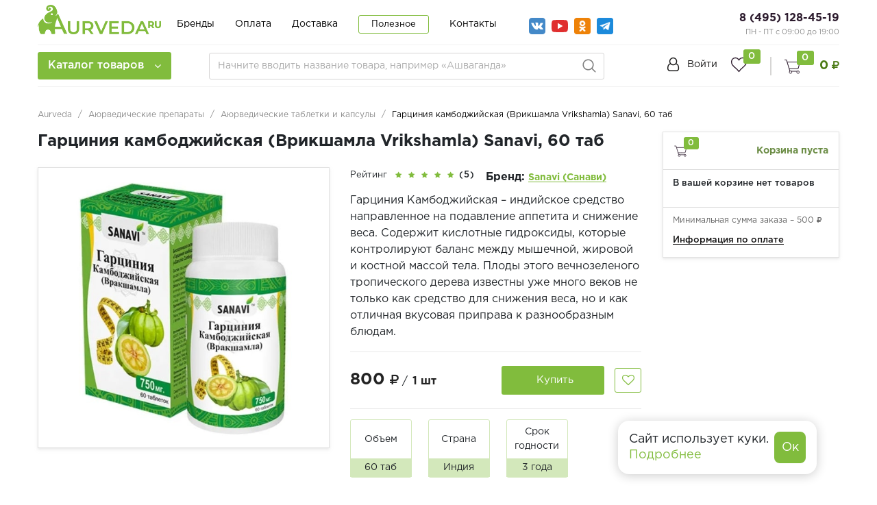

--- FILE ---
content_type: text/html; charset=UTF-8
request_url: https://aurveda.ru/products/garciniya-kambodzhijskaya-sanavi-60-tab/
body_size: 116458
content:
<!DOCTYPE html> <html lang="ru" prefix="og: http://ogp.me/ns#" dir="ltr"> <head> <meta name="viewport" content="width=device-width, user-scalable=no, initial-scale=1.0, maximum-scale=1.0, minimum-scale=1.0"> <meta http-equiv="X-UA-Compatible" content="ie=edge">  <link rel="icon" type="image/svg+xml" href="/favicon.svg"> <title>Гарциния камбоджийская (Врикшамла Vrikshamla) Sanavi, 60 таб - купить в Москве с доставкой по России</title> <meta http-equiv="Content-Type" content="text/html; charset=UTF-8" /> <meta name="description" content="➤ Гарциния камбоджийская (Врикшамла Vrikshamla) Sanavi, 60 таб ✿ купить в Aurveda. Натуральная аюрведическая продукции. ✔ Доступные цены. ⛟ Доставка по Москве и всей России." /> <link href="/bitrix/js/main/core/css/core.min.css?16324680452854" type="text/css" rel="stylesheet" /> <link href="/bitrix/js/ui/fonts/opensans/ui.font.opensans.min.css?16324680481861" type="text/css" rel="stylesheet" /> <link href="/bitrix/js/main/popup/dist/main.popup.bundle.min.css?163246804523520" type="text/css" rel="stylesheet" /> <link href="/bitrix/cache/css/s1/retail/page_0eb70ba2da03011a45b733eb47129e9c/page_0eb70ba2da03011a45b733eb47129e9c_v1.css?1735127484142123" type="text/css" rel="stylesheet" /> <link href="/bitrix/cache/css/s1/retail/template_9df5dcb88b2680ca0f4efdb68bbb02b9/template_9df5dcb88b2680ca0f4efdb68bbb02b9_v1.css?1735127455598642" type="text/css" data-template-style="true" rel="stylesheet" /> <script type="text/javascript">if(!window.BX)window.BX={};if(!window.BX.message)window.BX.message=function(mess){if(typeof mess==='object'){for(let i in mess){BX.message[i]=mess[i];}return true;}};</script> <script type="text/javascript">(window.BX||top.BX).message({'JS_CORE_LOADING':'Загрузка...','JS_CORE_NO_DATA':'- Нет данных -','JS_CORE_WINDOW_CLOSE':'Закрыть','JS_CORE_WINDOW_EXPAND':'Развернуть','JS_CORE_WINDOW_NARROW':'Свернуть в окно','JS_CORE_WINDOW_SAVE':'Сохранить','JS_CORE_WINDOW_CANCEL':'Отменить','JS_CORE_WINDOW_CONTINUE':'Продолжить','JS_CORE_H':'ч','JS_CORE_M':'м','JS_CORE_S':'с','JSADM_AI_HIDE_EXTRA':'Скрыть лишние','JSADM_AI_ALL_NOTIF':'Показать все','JSADM_AUTH_REQ':'Требуется авторизация!','JS_CORE_WINDOW_AUTH':'Войти','JS_CORE_IMAGE_FULL':'Полный размер'});</script> <script type="text/javascript" src="/bitrix/js/main/core/core.min.js?1632468045252095"></script> <script type="text/javascript">BX.setJSList(['/bitrix/js/main/core/core_ajax.js','/bitrix/js/main/core/core_promise.js','/bitrix/js/main/polyfill/promise/js/promise.js','/bitrix/js/main/loadext/loadext.js','/bitrix/js/main/loadext/extension.js','/bitrix/js/main/polyfill/promise/js/promise.js','/bitrix/js/main/polyfill/find/js/find.js','/bitrix/js/main/polyfill/includes/js/includes.js','/bitrix/js/main/polyfill/matches/js/matches.js','/bitrix/js/ui/polyfill/closest/js/closest.js','/bitrix/js/main/polyfill/fill/main.polyfill.fill.js','/bitrix/js/main/polyfill/find/js/find.js','/bitrix/js/main/polyfill/matches/js/matches.js','/bitrix/js/main/polyfill/core/dist/polyfill.bundle.js','/bitrix/js/main/core/core.js','/bitrix/js/main/polyfill/intersectionobserver/js/intersectionobserver.js','/bitrix/js/main/lazyload/dist/lazyload.bundle.js','/bitrix/js/main/polyfill/core/dist/polyfill.bundle.js','/bitrix/js/main/parambag/dist/parambag.bundle.js']);BX.setCSSList(['/bitrix/js/main/core/css/core.css','/bitrix/js/main/lazyload/dist/lazyload.bundle.css','/bitrix/js/main/parambag/dist/parambag.bundle.css']);</script> <script type="text/javascript">(window.BX||top.BX).message({'MAIN_USER_CONSENT_REQUEST_TITLE':'Согласие пользователя','MAIN_USER_CONSENT_REQUEST_BTN_ACCEPT':'Принимаю','MAIN_USER_CONSENT_REQUEST_BTN_REJECT':'Не принимаю','MAIN_USER_CONSENT_REQUEST_LOADING':'Загрузка..','MAIN_USER_CONSENT_REQUEST_ERR_TEXT_LOAD':'Не удалось загрузить текст соглашения.'});</script> <script type="text/javascript">(window.BX||top.BX).message({'LANGUAGE_ID':'ru','FORMAT_DATE':'DD.MM.YYYY','FORMAT_DATETIME':'DD.MM.YYYY HH:MI:SS','COOKIE_PREFIX':'BITRIX_SM','SERVER_TZ_OFFSET':'10800','SITE_ID':'s1','SITE_DIR':'/','USER_ID':'','SERVER_TIME':'1764985368','USER_TZ_OFFSET':'0','USER_TZ_AUTO':'Y','bitrix_sessid':'57174eb68c9310220733b61441b875e9'});</script> <script type="text/javascript" src="/bitrix/cache/js/s1/retail/kernel_main/kernel_main_v1.js?1736519520152481"></script> <script type="text/javascript" src="/bitrix/js/main/popup/dist/main.popup.bundle.min.js?163246804558529"></script> <script type="text/javascript" src="/bitrix/js/webdebug.reviews/jquery-raty-2.7.0.min.js?163246804510514"></script> <script type="text/javascript" src="/bitrix/js/currency/core_currency.min.js?16324680481854"></script> <script type="text/javascript" src="/bitrix/js/arturgolubev.ecommerce/script_event_mode.js?16324680482582"></script> <script type="text/javascript">BX.setJSList(['/bitrix/js/main/core/core_fx.js','/bitrix/js/main/session.js','/bitrix/js/main/pageobject/pageobject.js','/bitrix/js/main/core/core_window.js','/bitrix/js/main/date/main.date.js','/bitrix/js/main/core/core_date.js','/bitrix/js/main/utils.js','/bitrix/templates/retail/components/bitrix/catalog/main/bitrix/catalog.element/bootstrap_v4/script.js','/bitrix/templates/retail/components/webdebug/reviews2.list/production/script.js','/bitrix/templates/retail/components/webdebug/reviews2.list/faq/script.js','/bitrix/templates/retail/components/bitrix/catalog.section/product-slider/script.js','/bitrix/templates/retail/components/bitrix/catalog.item/product_card/script.js','/bitrix/templates/retail/components/bitrix/sale.prediction.product.detail/main/script.js','/bitrix/templates/retail/components/bitrix/sale.basket.basket.line/catalog_cart/script.js','/bitrix/templates/retail/js/lib/jquery-3.2.1_min.js','/bitrix/templates/retail/js/lib/owl.carousel.js','/bitrix/templates/retail/js/lib/jquery.cookie.js','/bitrix/templates/retail/js/lib/bootstrap.min.js','/bitrix/templates/retail/js/lib/jquery.fancybox.js','/bitrix/templates/retail/js/lib/swiper.min.js','/bitrix/templates/retail/js/lib/mCustomScrollbar.min.js','/bitrix/templates/retail/js/slick.min.js','/bitrix/templates/retail/js/jquery.mask.min.js','/bitrix/templates/retail/js/script.js','/bitrix/templates/retail/components/bitrix/menu/catalog-menu/script.js','/bitrix/templates/retail/components/bitrix/news.list/banner-menu/script.js','/bitrix/components/arturgolubev/search.title/script.js','/bitrix/templates/retail/components/arturgolubev/search.title/arturgolubev/script.js','/bitrix/templates/retail/components/bitrix/sale.basket.basket.line/top_cart/script.js','/bitrix/components/krayt/main.feedback/templates/.default/script.js','/bitrix/templates/retail/components/bitrix/main.userconsent.request/user-consent/user_consent.js','/local/templates/.default/components/krayt/main.feedback/form_consultant/script.js','/local/templates/.default/components/krayt/main.feedback/form_order/script.js']);</script> <script type="text/javascript">BX.setCSSList(['/bitrix/templates/retail/components/bitrix/catalog/main/style.css','/bitrix/templates/retail/components/bitrix/catalog/main/bitrix/catalog.element/bootstrap_v4/style.css','/bitrix/templates/retail/components/webdebug/reviews2.add/production/style.css','/bitrix/templates/retail/components/webdebug/reviews2.list/production/style.css','/bitrix/templates/retail/components/webdebug/reviews2.add/faq/style.css','/bitrix/templates/retail/components/webdebug/reviews2.list/faq/style.css','/bitrix/templates/retail/components/bitrix/catalog.section/product-slider/style.css','/bitrix/templates/retail/components/bitrix/catalog.item/product_card/style.css','/bitrix/templates/retail/components/bitrix/sale.prediction.product.detail/main/style.css','/bitrix/templates/retail/components/bitrix/sale.basket.basket.line/catalog_cart/style.css','/bitrix/templates/retail/css/owl.carousel.css','/bitrix/templates/retail/css/swiper.min.css','/bitrix/templates/retail/css/bootstrap_v4.css','/bitrix/templates/retail/css/font-awesome.css','/bitrix/templates/retail/css/mCustomScrollbar.css','/bitrix/templates/retail/css/jquery.fancybox.min.css','/bitrix/templates/retail/css/slick.css','/bitrix/templates/retail/css/slick-theme.min.css','/bitrix/templates/retail/components/bitrix/system.auth.form/top_auth/style.css','/bitrix/templates/retail/components/bitrix/menu/catalog-menu/style.css','/bitrix/templates/retail/components/bitrix/news.list/banner-menu/style.css','/bitrix/templates/retail/components/arturgolubev/search.title/arturgolubev/style.css','/bitrix/templates/retail/components/bitrix/sale.basket.basket.line/top_cart/style.css','/bitrix/templates/retail/components/bitrix/breadcrumb/main/style.css','/bitrix/templates/retail/components/bitrix/sender.subscribe/subscribe/style.css','/bitrix/components/krayt/main.feedback/templates/.default/style.css','/bitrix/templates/retail/components/bitrix/main.userconsent.request/user-consent/user_consent.css','/local/templates/.default/components/krayt/main.feedback/form_consultant/style.css','/local/templates/.default/components/krayt/main.feedback/form_order/style.css','/bitrix/templates/retail/styles.css','/bitrix/templates/retail/template_styles.css']);</script> <script type="text/javascript">(function(_,r,e,t,a,i,l){_['retailCRMObject']=a;_[a]=_[a]||function(){(_[a].q=_[a].q||[]).push(arguments)};_[a].l=1*new Date();l=r.getElementsByTagName(e)[0];i=r.createElement(e);i.async=!0;i.src=t;l.parentNode.insertBefore(i,l)})(window,document,'script','https://collector.retailcrm.pro/w.js','_rc');_rc('create','RC-85546567289-2',{});_rc('send','pageView');</script> <script type="text/javascript">(function(i,s,o,g,r,a,m){i['GoogleAnalyticsObject']=r;i[r]=i[r]||function(){(i[r].q=i[r].q||[]).push(arguments)},i[r].l=1*new Date();a=s.createElement(o),m=s.getElementsByTagName(o)[0];a.async=1;a.src=g;m.parentNode.insertBefore(a,m)})(window,document,'script','//www.google-analytics.com/analytics.js','ga');ga('create','UA-152054887-6','auto');function getRetailCRMCookie(name){var matches=document.cookie.match(new RegExp('(?:^|; )'+name+'=([^;]*)'));return matches?decodeURIComponent(matches[1]):'';}
ga('set','dimension1',getRetailCRMCookie('_ga'));ga('send','pageview');</script> <script src="https://www.google.com/recaptcha/api.js?render=6Ld_WKocAAAAAAmF8ua6tURl6Wds_sfqqk-20AkR"></script> <script type="text/javascript">window.recaptcha={siteKey:"6Ld_WKocAAAAAAmF8ua6tURl6Wds_sfqqk-20AkR",tokenLifeTime:100};</script> <script src="/bitrix/js/b01110011.recaptcha/script.js"></script> <style>.grecaptcha-badge {display: none;}</style> <script type="text/javascript">(function(){"use strict";var counter=function()
{var cookie=(function(name){var parts=("; "+document.cookie).split("; "+name+"=");if(parts.length==2){try{return JSON.parse(decodeURIComponent(parts.pop().split(";").shift()));}
catch(e){}}})("BITRIX_CONVERSION_CONTEXT_s1");if(cookie&&cookie.EXPIRE>=BX.message("SERVER_TIME"))
return;var request=new XMLHttpRequest();request.open("POST","/bitrix/tools/conversion/ajax_counter.php",true);request.setRequestHeader("Content-type","application/x-www-form-urlencoded");request.send("SITE_ID="+encodeURIComponent("s1")+"&sessid="+encodeURIComponent(BX.bitrix_sessid())+"&HTTP_REFERER="+encodeURIComponent(document.referrer));};if(window.frameRequestStart===true)
BX.addCustomEvent("onFrameDataReceived",counter);else
BX.ready(counter);})();</script> <script src="https://www.google.com/recaptcha/api.js?render=6Ld_WKocAAAAAAmF8ua6tURl6Wds_sfqqk-20AkR"></script> <script type="text/javascript">window.recaptcha={siteKey:"6Ld_WKocAAAAAAmF8ua6tURl6Wds_sfqqk-20AkR",tokenLifeTime:100};</script> <script src="/bitrix/js/b01110011.recaptcha/script.js"></script> <style>.grecaptcha-badge {display: none;}</style> <link href="https://aurveda.ru/products/garciniya-kambodzhijskaya-sanavi-60-tab/" rel="canonical" /> <meta property="og:title" content="Гарциния камбоджийская (Врикшамла Vrikshamla) Sanavi, 60 таб - купить в Москве с доставкой по России | Aurveda.ru"/> <meta property="og:type" content="website"/> <meta property="og:url" content="https://aurveda.ru/products/garciniya-kambodzhijskaya-sanavi-60-tab/" /> <meta property="og:description" content="➤ Гарциния камбоджийская (Врикшамла Vrikshamla) Sanavi, 60 таб ✿ купить в Aurveda. Натуральная аюрведическая продукции. ✔ Доступные цены. ⛟ Доставка по Москве и всей России."/> <meta property="og:image" content="https://aurveda.ru/upload/resize_cache/iblock/978/500_500_1/9788f615c2619bc47880a4e6f675f914.jpg"/> <script type="text/javascript" src="/bitrix/cache/js/s1/retail/template_d442794d4f2531d3404f46448aaf3c3e/template_d442794d4f2531d3404f46448aaf3c3e_v1.js?1735127455553665"></script> <script type="text/javascript" src="/bitrix/cache/js/s1/retail/page_75fa6fbe084b1aec2e1bd839630e64be/page_75fa6fbe084b1aec2e1bd839630e64be_v1.js?1735127484220273"></script> <script type="text/javascript">var _ba=_ba||[];_ba.push(["aid","37291479ad3a23d5e7bb526c720b4fa9"]);_ba.push(["host","aurveda.ru"]);_ba.push(["ad[ct][item]","[base64]"]);_ba.push(["ad[ct][user_id]",function(){return BX.message("USER_ID")?BX.message("USER_ID"):0;}]);_ba.push(["ad[ct][recommendation]",function(){var rcmId="";var cookieValue=BX.getCookie("BITRIX_SM_RCM_PRODUCT_LOG");var productId=11680;var cItems=[];var cItem;if(cookieValue){cItems=cookieValue.split(".");}var i=cItems.length;while(i--){cItem=cItems[i].split("-");if(cItem[0]==productId){rcmId=cItem[1];break;}}return rcmId;}]);_ba.push(["ad[ct][v]","2"]);(function(){var ba=document.createElement("script");ba.type="text/javascript";ba.async=true;ba.src=(document.location.protocol=="https:"?"https://":"http://")+"bitrix.info/ba.js";var s=document.getElementsByTagName("script")[0];s.parentNode.insertBefore(ba,s);})();</script>  <script type="text/javascript">(function(w,d,s,l,i){w[l]=w[l]||[];w[l].push({'gtm.start':new Date().getTime(),event:'gtm.js'});var f=d.getElementsByTagName(s)[0],j=d.createElement(s),dl=l!='dataLayer'?'&l='+l:'';j.async=true;j.src='https://www.googletagmanager.com/gtm.js?id='+i+dl;f.parentNode.insertBefore(j,f);})(window,document,'script','dataLayer','GTM-MRX2CXT');</script>  <script src="//code.jivo.ru/widget/1nu8QZTstX" async></script> <!-- Zverushki\Microm --><script data-skip-moving="true">window.Zverushki=window.Zverushki||{};window.Zverushki.Microm={"Breadcrumb":true,"Business":true,"Product":true,"Article":false,"version":"2.0.3","format":{"json-ld":true,"microdata":"Disabled"}};</script><script type="application/ld+json" data-skip-moving="true">{"@context":"http://schema.org","@type":"BreadcrumbList","itemListElement":[{"@type":"ListItem","position":1,"item":{"@id":"https://aurveda.ru/", "name":"Главная"}},{"@type":"ListItem","position":2,"item":{"@id":"/catalog/ayurvedicheskie-preparaty/", "name":"🔥Аюрведические препараты🔥"}},{"@type":"ListItem","position":3,"item":{"@id":"/catalog/ayurvedicheskie-preparaty/tabletki-i-kapsuly/", "name":"Аюрведические таблетки и капсулы"}}]}</script><script type="application/ld+json" data-skip-moving="true">{"@context":"http://schema.org","@type":"Store","@id":"https://aurveda.ru","name":"Aurveda.ru - индийский магазин товаров","address":{"@type":"PostalAddress","streetAddress":"Страстной бульвар, 6с1","addressLocality":"Москва","postalCode":"125009","addressCountry":"RU"},"url":"https://aurveda.ru","image":"https://aurveda.ru/include/logo/ayurlogo.png","email":"info@aurveda.ru","logo":"https://aurveda.ru/include/logo/ayurlogo.png","telephone":"8 (495) 128-45-19","priceRange":"10 до 2000 руб"}</script><!--
<script type="application/ld+json" data-skip-moving="true">{"@context": "http://schema.org/","@type": "Product","name": "Гарциния камбоджийская (Врикшамла Vrikshamla) Sanavi, 60 таб","image": "https://aurveda.ru/upload/iblock/978/9788f615c2619bc47880a4e6f675f914.jpg","sku": "","description": "Гарциния Камбоджийская – индийское средство направленное на подавление аппетита и снижение веса. Содержит кислотные гидроксиды, которые контролируют баланс между мышечной, жировой и костной массой тела. Плоды этого вечнозеленого тропического дерева известны уже много веков не только как средство для снижения веса, но и как отличная вкусовая приправа к разнообразным блюдам.","offers": {"@type": "http://schema.org/Offer","itemCondition": "http://schema.org/NewCondition","serialNumber": "11680","priceCurrency": "RUB","price": "800","availability": "http://schema.org/InStock"},"brand": {"@type": "http://schema.org/Brand","name": "Sanavi (Санави)"},"model": ""}</script>--><!-- end Zverushki\Microm --></head> <body class="">  <noscript><iframe src="https://www.googletagmanager.com/ns.html?id=GTM-MRX2CXT" height="0" width="0" style="display:none;visibility:hidden"></iframe></noscript>  <a id="button"></a>  <div class="top-banner"> </div>  <div class="header-mobile"></div> <header class="header"> <div class="wrapper-inner"> <div class="header-top" style="padding-top: 5px;"> <div class="ht-content"> <div class="header-top-line" id="header-top-line"> <div class="col-left"> <div class="row align-items-center"> <div class="col-auto" style="width: 188px;"> <div class="hamburger visible-xs"> <span class="line"></span> </div> <a href="/" class="logo top-logo" style="margin-top:-13px"> <img src="/include/logo/ayurlogo.png" class="logo-site"> </a> </div> <div class="col-auto"> <div class="navigation-box top-menu"> <ul class="navigation"> <li class="navigation_item "><a href="/brands/" class="navigation-link">Бренды</a></li> <li class="navigation_item "><a href="/payment/" class="navigation-link">Оплата</a></li> <li class="navigation_item "><a href="/delivery/" class="navigation-link">Доставка</a></li> <li class="navigation_item navigation_item-btn"><a href="/poleznoe/" class="navigation-link">Полезное</a></li> <li class="navigation_item "><a href="/contacts/" class="navigation-link">Контакты</a></li> </ul> </div> </div> <div class="col-auto"> <ul class="social social--top"> <li class="social__item"> <a class="social__link social__link--vk" href="https://vk.com/aurveda" target="_blank"></a> </li> <li class="social__item"> <a class="social__link social__link--yotube" href="https://www.youtube.com/channel/UCaSlx6sr56LEz4o8HGUPpsA" target="_blank"> </a> </li> <li class="social__item"> <a class="social__link social__link--ok" href="https://ok.ru/group/70000000301515" target="_blank"></a> </li> <li class="social__item"> <a class="social__link social__link--teleg" href="https://t.me/aurvedatut" target="_blank"></a> </li> </ul> </div> </div> </div> <div class="col-right"> <div class="header-phone"> <a href="tel:+74951284519" class="phone-link">8 (495) 128-45-19</a> <p style="font-size: 11px; color: #8d8d8d;"> ПН - ПТ с 09:00 до 19:00 </p> </div> </div> </div> </div> </div> <div class="header-bottom"> <div class="hb-content"> <div class="header-bottom-line wrapper-inner"> <div class="header-bottom-row row align-items-center"> <div class="hamburger visible-xs"> <span class="line"></span> </div> <div class="top-nav-wrapper col-auto pr-0"> <div class="top-nav-wrapper-overflow"> <div class="icon-box_item"> <a href="/auth/" class="icon-box-link"> <span class="fa fa-user-o"></span> <span class="icon-txt">Войти</span> </a> <a class="icon-box-link visible-xs" href="/auth/?register=yes"> <span class="icon-txt">Регистрация</span> </a> </div> <div class="top-catalog-menu"> <a class="top-catalog-menu-title btn-primary" title="Каталог товаров"> <span>Каталог товаров</span> <span class="fa fa-angle-down"></span> </a> <div class="bx-top-nav-wrapper"> <div class="bx-top-nav-box"> <div class="bx-top-nav-menu"> <div id="catalog_menu_XEVOpk" class="bx-top-nav"> <nav class="bx-top-nav-container" id="cont_catalog_menu_XEVOpk"> <ul class="bx-nav-list bx-nav-list-1-lvl" id="ul_catalog_menu_XEVOpk">  <li class="bx-nav-item bx-nav-1-lvl bx-nav-list-2-col bx-nav-parent" data-role="bx-menu-item"> <a class="bx-nav-link bx-nav-1-lvl-link hidden-xs" href="/catalog/ayurvedicheskie-preparaty/"> <span class="bx-nav-icon">  <img src="/upload/resize_cache/uf/1f8/50_50_1/1f8f4513f27903012ab8137ef7ebec45.png" alt=""> </span> <span class="bx-nav-link-text">Аюрведические препараты</span> <span class="fa fa-angle-right"></span> </a> <div class="bx-nav-2-lvl-container"> <div class="mobile-menu-title"> <a class=" bx-nav-1-lvl-link" href="/catalog/ayurvedicheskie-preparaty/"> <span class="bx-nav-icon">  <img src="/upload/resize_cache/uf/1f8/50_50_1/1f8f4513f27903012ab8137ef7ebec45.png" alt=""> </span> <span class="bx-nav-1-lvl-link-text">Аюрведические препараты</span> </a> <button class="open_list mini-plus visible-xs" data-id="cat_mobile_STk"> <span class="fa fa-angle-down"></span> </button>  </div> <ul class="bx-nav-list bx-nav-list-2-lvl hidden_list" id="cat_mobile_STk"> <li class="bx-nav-item bx-nav-2-lvl section-menu-title"> <a class="bx-nav-link bx-nav-2-lvl-link" href="/catalog/ayurvedicheskie-preparaty/"> <span class="bx-nav-link-text">Смотреть весь раздел</span> </a> </li>  <li class="bx-nav-item bx-nav-2-lvl "> <a class="bx-nav-link bx-nav-2-lvl-link" href="/catalog/ayurvedicheskie-preparaty/tabletki-i-kapsuly/"> <span class="bx-nav-link-text">Таблетки и капсулы</span> </a> </li>  <li class="bx-nav-item bx-nav-2-lvl "> <a class="bx-nav-link bx-nav-2-lvl-link" href="/catalog/ayurvedicheskie-preparaty/siropy/"> <span class="bx-nav-link-text">Сиропы и соки</span> </a> </li>  <li class="bx-nav-item bx-nav-2-lvl "> <a class="bx-nav-link bx-nav-2-lvl-link" href="/catalog/ayurvedicheskie-preparaty/kapli/"> <span class="bx-nav-link-text">Капли</span> </a> </li>  <li class="bx-nav-item bx-nav-2-lvl "> <a class="bx-nav-link bx-nav-2-lvl-link" href="/catalog/ayurvedicheskie-preparaty/chavanprash/"> <span class="bx-nav-link-text">Чаванпраш</span> </a> </li>  <li class="bx-nav-item bx-nav-2-lvl "> <a class="bx-nav-link bx-nav-2-lvl-link" href="/catalog/ayurvedicheskie-preparaty/krema-i-mazi/"> <span class="bx-nav-link-text">Крема и мази</span> </a> </li>  <li class="bx-nav-item bx-nav-2-lvl "> <a class="bx-nav-link bx-nav-2-lvl-link" href="/catalog/ayurvedicheskie-preparaty/poroshki-i-churny/"> <span class="bx-nav-link-text">Порошки (Чурны)</span> </a> </li> </ul> </div> </li>  <li class="bx-nav-item bx-nav-1-lvl bx-nav-list-1-col bx-nav-parent" data-role="bx-menu-item"> <a class="bx-nav-link bx-nav-1-lvl-link hidden-xs" href="/catalog/ayurvedicheskaya-kosmetika/"> <span class="bx-nav-icon">  <img src="/upload/resize_cache/uf/46e/50_50_1/46e500c90e6bad04162ba2d55765e980.png" alt=""> </span> <span class="bx-nav-link-text">Аюрведическая косметика</span> <span class="fa fa-angle-right"></span> </a> <div class="bx-nav-2-lvl-container"> <div class="mobile-menu-title"> <a class=" bx-nav-1-lvl-link" href="/catalog/ayurvedicheskaya-kosmetika/"> <span class="bx-nav-icon">  <img src="/upload/resize_cache/uf/46e/50_50_1/46e500c90e6bad04162ba2d55765e980.png" alt=""> </span> <span class="bx-nav-1-lvl-link-text">Аюрведическая косметика</span> </a> <button class="open_list mini-plus visible-xs" data-id="cat_mobile_9Wz"> <span class="fa fa-angle-down"></span> </button>  </div> <ul class="bx-nav-list bx-nav-list-2-lvl hidden_list" id="cat_mobile_9Wz"> <li class="bx-nav-item bx-nav-2-lvl section-menu-title"> <a class="bx-nav-link bx-nav-2-lvl-link" href="/catalog/ayurvedicheskaya-kosmetika/"> <span class="bx-nav-link-text">Смотреть весь раздел</span> </a> </li>  <li class="bx-nav-item bx-nav-2-lvl parent-column"> <a class="bx-nav-link bx-nav-2-lvl-link" href="/catalog/ayurvedicheskaya-kosmetika/ukhod-za-volosami/"> <span class="bx-nav-link-text">Уход за волосами</span> <span class="fa fa-angle-right"></span> </a> <div class="bx-nav-3-lvl-container"> <div class="mobile-menu-title"> <a class=" bx-nav-2-lvl-link" href="/catalog/ayurvedicheskaya-kosmetika/ukhod-za-volosami/"> <span class="bx-nav-link-text">Уход за волосами</span> </a> <button class="open_list fa fa-angle-down visible-xs" data-id="cat_mobile_nSW"></button>  </div> <ul class="bx-nav-list bx-nav-list-3-lvl hidden_list" id="cat_mobile_nSW"> <li class="bx-nav-item bx-nav-3-lvl section-menu-title"> <a class="bx-nav-link bx-nav-3-lvl-link" href="/catalog/ayurvedicheskaya-kosmetika/"> <span class="bx-nav-link-text">Смотреть весь раздел</span> </a> </li>  <li class="bx-nav-item bx-nav-3-lvl"> <a class="bx-nav-link bx-nav-3-lvl-link" href="/catalog/ayurvedicheskaya-kosmetika/ukhod-za-volosami/shampun/"> <span class="bx-nav-link-text">Шампуни</span> </a> </li>  <li class="bx-nav-item bx-nav-3-lvl"> <a class="bx-nav-link bx-nav-3-lvl-link" href="/catalog/ayurvedicheskaya-kosmetika/ukhod-za-volosami/konditsionery/"> <span class="bx-nav-link-text">Кондиционеры</span> </a> </li>  <li class="bx-nav-item bx-nav-3-lvl"> <a class="bx-nav-link bx-nav-3-lvl-link" href="/catalog/ayurvedicheskaya-kosmetika/ukhod-za-volosami/masla-dlya-volos/"> <span class="bx-nav-link-text">Масла</span> </a> </li>  <li class="bx-nav-item bx-nav-3-lvl"> <a class="bx-nav-link bx-nav-3-lvl-link" href="/catalog/ayurvedicheskaya-kosmetika/ukhod-za-volosami/maski-dlya-volos/"> <span class="bx-nav-link-text">Маски</span> </a> </li>  <li class="bx-nav-item bx-nav-3-lvl"> <a class="bx-nav-link bx-nav-3-lvl-link" href="/catalog/ayurvedicheskaya-kosmetika/ukhod-za-volosami/krema-dlya-volos/"> <span class="bx-nav-link-text">Крема</span> </a> </li>  <li class="bx-nav-item bx-nav-3-lvl"> <a class="bx-nav-link bx-nav-3-lvl-link" href="/catalog/ayurvedicheskaya-kosmetika/ukhod-za-volosami/poroshki-dlya-volos/"> <span class="bx-nav-link-text">Порошки</span> </a> </li>  <li class="bx-nav-item bx-nav-3-lvl"> <a class="bx-nav-link bx-nav-3-lvl-link" href="/catalog/ayurvedicheskaya-kosmetika/ukhod-za-volosami/hna/"> <span class="bx-nav-link-text">Хна</span> </a> </li> </ul> </div> </li>  <li class="bx-nav-item bx-nav-2-lvl parent-column"> <a class="bx-nav-link bx-nav-2-lvl-link" href="/catalog/ayurvedicheskaya-kosmetika/ukhod-za-litsom/"> <span class="bx-nav-link-text">Уход за лицом</span> <span class="fa fa-angle-right"></span> </a> <div class="bx-nav-3-lvl-container"> <div class="mobile-menu-title"> <a class=" bx-nav-2-lvl-link" href="/catalog/ayurvedicheskaya-kosmetika/ukhod-za-litsom/"> <span class="bx-nav-link-text">Уход за лицом</span> </a> <button class="open_list fa fa-angle-down visible-xs" data-id="cat_mobile_jwz"></button>  </div> <ul class="bx-nav-list bx-nav-list-3-lvl hidden_list" id="cat_mobile_jwz"> <li class="bx-nav-item bx-nav-3-lvl section-menu-title"> <a class="bx-nav-link bx-nav-3-lvl-link" href="/catalog/ayurvedicheskaya-kosmetika/"> <span class="bx-nav-link-text">Смотреть весь раздел</span> </a> </li>  <li class="bx-nav-item bx-nav-3-lvl"> <a class="bx-nav-link bx-nav-3-lvl-link" href="/catalog/ayurvedicheskaya-kosmetika/ukhod-za-litsom/balzamy-dlya-gub/"> <span class="bx-nav-link-text">Бальзамы для губ</span> </a> </li>  <li class="bx-nav-item bx-nav-3-lvl"> <a class="bx-nav-link bx-nav-3-lvl-link" href="/catalog/ayurvedicheskaya-kosmetika/ukhod-za-litsom/krem-dlya-litsa/"> <span class="bx-nav-link-text">Крема</span> </a> </li>  <li class="bx-nav-item bx-nav-3-lvl"> <a class="bx-nav-link bx-nav-3-lvl-link" href="/catalog/ayurvedicheskaya-kosmetika/ukhod-za-litsom/losony-dlya-lica/"> <span class="bx-nav-link-text">Лосьоны</span> </a> </li>  <li class="bx-nav-item bx-nav-3-lvl"> <a class="bx-nav-link bx-nav-3-lvl-link" href="/catalog/ayurvedicheskaya-kosmetika/ukhod-za-litsom/maski-dlya-litsa/"> <span class="bx-nav-link-text">Маски</span> </a> </li>  <li class="bx-nav-item bx-nav-3-lvl"> <a class="bx-nav-link bx-nav-3-lvl-link" href="/catalog/ayurvedicheskaya-kosmetika/ukhod-za-litsom/skraby-dlya-litsa/"> <span class="bx-nav-link-text">Скрабы</span> </a> </li>  <li class="bx-nav-item bx-nav-3-lvl"> <a class="bx-nav-link bx-nav-3-lvl-link" href="/catalog/ayurvedicheskaya-kosmetika/ukhod-za-litsom/sredstva-dlya-umyvaniya/"> <span class="bx-nav-link-text">Средства для умывания</span> </a> </li>  <li class="bx-nav-item bx-nav-3-lvl"> <a class="bx-nav-link bx-nav-3-lvl-link" href="/catalog/ayurvedicheskaya-kosmetika/ukhod-za-litsom/syvorotka-dlya-lica/"> <span class="bx-nav-link-text">Сыворотки</span> </a> </li> </ul> </div> </li>  <li class="bx-nav-item bx-nav-2-lvl parent-column"> <a class="bx-nav-link bx-nav-2-lvl-link" href="/catalog/ayurvedicheskaya-kosmetika/ukhod-za-telom/"> <span class="bx-nav-link-text">Уход за телом</span> <span class="fa fa-angle-right"></span> </a> <div class="bx-nav-3-lvl-container"> <div class="mobile-menu-title"> <a class=" bx-nav-2-lvl-link" href="/catalog/ayurvedicheskaya-kosmetika/ukhod-za-telom/"> <span class="bx-nav-link-text">Уход за телом</span> </a> <button class="open_list fa fa-angle-down visible-xs" data-id="cat_mobile_t2S"></button>  </div> <ul class="bx-nav-list bx-nav-list-3-lvl hidden_list" id="cat_mobile_t2S"> <li class="bx-nav-item bx-nav-3-lvl section-menu-title"> <a class="bx-nav-link bx-nav-3-lvl-link" href="/catalog/ayurvedicheskaya-kosmetika/"> <span class="bx-nav-link-text">Смотреть весь раздел</span> </a> </li>  <li class="bx-nav-item bx-nav-3-lvl"> <a class="bx-nav-link bx-nav-3-lvl-link" href="/catalog/ayurvedicheskaya-kosmetika/ukhod-za-telom/geli/"> <span class="bx-nav-link-text">Гели</span> </a> </li>  <li class="bx-nav-item bx-nav-3-lvl"> <a class="bx-nav-link bx-nav-3-lvl-link" href="/catalog/ayurvedicheskaya-kosmetika/ukhod-za-telom/nogi/"> <span class="bx-nav-link-text">Для ног</span> </a> </li>  <li class="bx-nav-item bx-nav-3-lvl"> <a class="bx-nav-link bx-nav-3-lvl-link" href="/catalog/ayurvedicheskaya-kosmetika/ukhod-za-telom/ruki/"> <span class="bx-nav-link-text">Для рук</span> </a> </li>  <li class="bx-nav-item bx-nav-3-lvl"> <a class="bx-nav-link bx-nav-3-lvl-link" href="/catalog/ayurvedicheskaya-kosmetika/ukhod-za-telom/krema-dlya-tela/"> <span class="bx-nav-link-text">Крема</span> </a> </li>  <li class="bx-nav-item bx-nav-3-lvl"> <a class="bx-nav-link bx-nav-3-lvl-link" href="/catalog/ayurvedicheskaya-kosmetika/ukhod-za-telom/losony-dlya-tela/"> <span class="bx-nav-link-text">Лосьоны</span> </a> </li>  <li class="bx-nav-item bx-nav-3-lvl"> <a class="bx-nav-link bx-nav-3-lvl-link" href="/catalog/ayurvedicheskaya-kosmetika/ukhod-za-telom/masla-dlya-tela/"> <span class="bx-nav-link-text">Масла</span> </a> </li>  <li class="bx-nav-item bx-nav-3-lvl"> <a class="bx-nav-link bx-nav-3-lvl-link" href="/catalog/ayurvedicheskaya-kosmetika/ukhod-za-telom/mylo/"> <span class="bx-nav-link-text">Мыло</span> </a> </li>  <li class="bx-nav-item bx-nav-3-lvl"> <a class="bx-nav-link bx-nav-3-lvl-link" href="/catalog/ayurvedicheskaya-kosmetika/ukhod-za-telom/poroshki-dlya-tela/"> <span class="bx-nav-link-text">Порошки</span> </a> </li>  <li class="bx-nav-item bx-nav-3-lvl"> <a class="bx-nav-link bx-nav-3-lvl-link" href="/catalog/ayurvedicheskaya-kosmetika/ukhod-za-telom/skraby-dlya-tela/"> <span class="bx-nav-link-text">Скрабы</span> </a> </li> </ul> </div> </li>  <li class="bx-nav-item bx-nav-2-lvl parent-column"> <a class="bx-nav-link bx-nav-2-lvl-link" href="/catalog/ayurvedicheskaya-kosmetika/ukhod-za-polostyu-rta/"> <span class="bx-nav-link-text">Уход за полостью рта</span> <span class="fa fa-angle-right"></span> </a> <div class="bx-nav-3-lvl-container"> <div class="mobile-menu-title"> <a class=" bx-nav-2-lvl-link" href="/catalog/ayurvedicheskaya-kosmetika/ukhod-za-polostyu-rta/"> <span class="bx-nav-link-text">Уход за полостью рта</span> </a> <button class="open_list fa fa-angle-down visible-xs" data-id="cat_mobile_M7Q"></button>  </div> <ul class="bx-nav-list bx-nav-list-3-lvl hidden_list" id="cat_mobile_M7Q"> <li class="bx-nav-item bx-nav-3-lvl section-menu-title"> <a class="bx-nav-link bx-nav-3-lvl-link" href="/catalog/ayurvedicheskaya-kosmetika/"> <span class="bx-nav-link-text">Смотреть весь раздел</span> </a> </li>  <li class="bx-nav-item bx-nav-3-lvl"> <a class="bx-nav-link bx-nav-3-lvl-link" href="/catalog/ayurvedicheskaya-kosmetika/ukhod-za-polostyu-rta/zubnye-pasty/"> <span class="bx-nav-link-text">Зубные пасты</span> </a> </li>  <li class="bx-nav-item bx-nav-3-lvl"> <a class="bx-nav-link bx-nav-3-lvl-link" href="/catalog/ayurvedicheskaya-kosmetika/ukhod-za-polostyu-rta/zubnye-poroshki/"> <span class="bx-nav-link-text">Зубные порошки</span> </a> </li>  <li class="bx-nav-item bx-nav-3-lvl"> <a class="bx-nav-link bx-nav-3-lvl-link" href="/catalog/ayurvedicheskaya-kosmetika/ukhod-za-polostyu-rta/zubnye-shchetki/"> <span class="bx-nav-link-text">Зубные щетки</span> </a> </li>  <li class="bx-nav-item bx-nav-3-lvl"> <a class="bx-nav-link bx-nav-3-lvl-link" href="/catalog/ayurvedicheskaya-kosmetika/ukhod-za-polostyu-rta/opolaskivateli/"> <span class="bx-nav-link-text">Ополаскиватели</span> </a> </li> </ul> </div> </li> </ul> </div> </li>  <li class="bx-nav-item bx-nav-1-lvl bx-nav-list-2-col bx-nav-parent" data-role="bx-menu-item"> <a class="bx-nav-link bx-nav-1-lvl-link hidden-xs" href="/catalog/zdorovoe-pitanie/"> <span class="bx-nav-icon">  <img src="/upload/resize_cache/uf/3af/50_50_1/3af3ecabda14181f640794a88abea6b1.png" alt=""> </span> <span class="bx-nav-link-text">Здоровое питание</span> <span class="fa fa-angle-right"></span> </a> <div class="bx-nav-2-lvl-container"> <div class="mobile-menu-title"> <a class=" bx-nav-1-lvl-link" href="/catalog/zdorovoe-pitanie/"> <span class="bx-nav-icon">  <img src="/upload/resize_cache/uf/3af/50_50_1/3af3ecabda14181f640794a88abea6b1.png" alt=""> </span> <span class="bx-nav-1-lvl-link-text">Здоровое питание</span> </a> <button class="open_list mini-plus visible-xs" data-id="cat_mobile_mco"> <span class="fa fa-angle-down"></span> </button>  </div> <ul class="bx-nav-list bx-nav-list-2-lvl hidden_list" id="cat_mobile_mco"> <li class="bx-nav-item bx-nav-2-lvl section-menu-title"> <a class="bx-nav-link bx-nav-2-lvl-link" href="/catalog/zdorovoe-pitanie/"> <span class="bx-nav-link-text">Смотреть весь раздел</span> </a> </li>  <li class="bx-nav-item bx-nav-2-lvl "> <a class="bx-nav-link bx-nav-2-lvl-link" href="/catalog/zdorovoe-pitanie/tea/"> <span class="bx-nav-link-text">Чай</span> </a> </li>  <li class="bx-nav-item bx-nav-2-lvl "> <a class="bx-nav-link bx-nav-2-lvl-link" href="/catalog/zdorovoe-pitanie/cukaty-i-suhofrukty/"> <span class="bx-nav-link-text">Цукаты и сухофрукты</span> </a> </li>  <li class="bx-nav-item bx-nav-2-lvl parent-column"> <a class="bx-nav-link bx-nav-2-lvl-link" href="/catalog/zdorovoe-pitanie/poleznyy-zavtrak/"> <span class="bx-nav-link-text">Полезный завтрак</span> <span class="fa fa-angle-right"></span> </a> <div class="bx-nav-3-lvl-container"> <div class="mobile-menu-title"> <a class=" bx-nav-2-lvl-link" href="/catalog/zdorovoe-pitanie/poleznyy-zavtrak/"> <span class="bx-nav-link-text">Полезный завтрак</span> </a> <button class="open_list fa fa-angle-down visible-xs" data-id="cat_mobile_Zh6"></button>  </div> <ul class="bx-nav-list bx-nav-list-3-lvl hidden_list" id="cat_mobile_Zh6"> <li class="bx-nav-item bx-nav-3-lvl section-menu-title"> <a class="bx-nav-link bx-nav-3-lvl-link" href="/catalog/zdorovoe-pitanie/"> <span class="bx-nav-link-text">Смотреть весь раздел</span> </a> </li>  <li class="bx-nav-item bx-nav-3-lvl"> <a class="bx-nav-link bx-nav-3-lvl-link" href="/catalog/zdorovoe-pitanie/poleznyy-zavtrak/granola/"> <span class="bx-nav-link-text">Гранола</span> </a> </li>  <li class="bx-nav-item bx-nav-3-lvl"> <a class="bx-nav-link bx-nav-3-lvl-link" href="/catalog/zdorovoe-pitanie/poleznyy-zavtrak/kashi/"> <span class="bx-nav-link-text">Каши</span> </a> </li> </ul> </div> </li>  <li class="bx-nav-item bx-nav-2-lvl "> <a class="bx-nav-link bx-nav-2-lvl-link" href="/catalog/zdorovoe-pitanie/oils/"> <span class="bx-nav-link-text">Масла</span> </a> </li>  <li class="bx-nav-item bx-nav-2-lvl "> <a class="bx-nav-link bx-nav-2-lvl-link" href="/catalog/zdorovoe-pitanie/halva/"> <span class="bx-nav-link-text">Халва</span> </a> </li>  <li class="bx-nav-item bx-nav-2-lvl "> <a class="bx-nav-link bx-nav-2-lvl-link" href="/catalog/zdorovoe-pitanie/ris/"> <span class="bx-nav-link-text">Рис</span> </a> </li>  <li class="bx-nav-item bx-nav-2-lvl "> <a class="bx-nav-link bx-nav-2-lvl-link" href="/catalog/zdorovoe-pitanie/semena/"> <span class="bx-nav-link-text">Семена</span> </a> </li>  <li class="bx-nav-item bx-nav-2-lvl "> <a class="bx-nav-link bx-nav-2-lvl-link" href="/catalog/zdorovoe-pitanie/superfoods/"> <span class="bx-nav-link-text">Суперфуды</span> </a> </li>  <li class="bx-nav-item bx-nav-2-lvl "> <a class="bx-nav-link bx-nav-2-lvl-link" href="/catalog/zdorovoe-pitanie/pechene/"> <span class="bx-nav-link-text">Печенье</span> </a> </li> </ul> </div> </li>  <li class="bx-nav-item bx-nav-1-lvl bx-nav-list-1-col bx-nav-parent" data-role="bx-menu-item"> <a class="bx-nav-link bx-nav-1-lvl-link hidden-xs" href="/catalog/ayurvedicheskie-masla/"> <span class="bx-nav-icon">  <img src="/upload/resize_cache/uf/6cc/50_50_1/6cc5d8cffcee3d085e41493de9fc0c6c.png" alt=""> </span> <span class="bx-nav-link-text">Аюрведические масла</span> <span class="fa fa-angle-right"></span> </a> <div class="bx-nav-2-lvl-container"> <div class="mobile-menu-title"> <a class=" bx-nav-1-lvl-link" href="/catalog/ayurvedicheskie-masla/"> <span class="bx-nav-icon">  <img src="/upload/resize_cache/uf/6cc/50_50_1/6cc5d8cffcee3d085e41493de9fc0c6c.png" alt=""> </span> <span class="bx-nav-1-lvl-link-text">Аюрведические масла</span> </a> <button class="open_list mini-plus visible-xs" data-id="cat_mobile_vUF"> <span class="fa fa-angle-down"></span> </button>  </div> <ul class="bx-nav-list bx-nav-list-2-lvl hidden_list" id="cat_mobile_vUF"> <li class="bx-nav-item bx-nav-2-lvl section-menu-title"> <a class="bx-nav-link bx-nav-2-lvl-link" href="/catalog/ayurvedicheskie-masla/"> <span class="bx-nav-link-text">Смотреть весь раздел</span> </a> </li>  <li class="bx-nav-item bx-nav-2-lvl "> <a class="bx-nav-link bx-nav-2-lvl-link" href="/catalog/ayurvedicheskie-masla/kokosovoe-maslo/"> <span class="bx-nav-link-text">Кокосовое масло</span> </a> </li>  <li class="bx-nav-item bx-nav-2-lvl "> <a class="bx-nav-link bx-nav-2-lvl-link" href="/catalog/ayurvedicheskie-masla/kosmeticheskie-masla/"> <span class="bx-nav-link-text">Косметические масла</span> </a> </li>  <li class="bx-nav-item bx-nav-2-lvl "> <a class="bx-nav-link bx-nav-2-lvl-link" href="/catalog/ayurvedicheskie-masla/kunzhutnoe-maslo/"> <span class="bx-nav-link-text">Кунжутное масло</span> </a> </li>  <li class="bx-nav-item bx-nav-2-lvl "> <a class="bx-nav-link bx-nav-2-lvl-link" href="/catalog/ayurvedicheskie-masla/massazhnye-masla/"> <span class="bx-nav-link-text">Массажные масла</span> </a> </li> </ul> </div> </li>  <li class="bx-nav-item bx-nav-1-lvl bx-nav-list-1-col bx-nav-parent" data-role="bx-menu-item"> <a class="bx-nav-link bx-nav-1-lvl-link hidden-xs" href="/catalog/blagovoniya/"> <span class="bx-nav-icon">  <img src="/upload/resize_cache/uf/c78/50_50_1/c787284cb85d89dae628b4f6360ceb7d.png" alt=""> </span> <span class="bx-nav-link-text">Благовония</span> <span class="fa fa-angle-right"></span> </a> <div class="bx-nav-2-lvl-container"> <div class="mobile-menu-title"> <a class=" bx-nav-1-lvl-link" href="/catalog/blagovoniya/"> <span class="bx-nav-icon">  <img src="/upload/resize_cache/uf/c78/50_50_1/c787284cb85d89dae628b4f6360ceb7d.png" alt=""> </span> <span class="bx-nav-1-lvl-link-text">Благовония</span> </a> <button class="open_list mini-plus visible-xs" data-id="cat_mobile_7VZ"> <span class="fa fa-angle-down"></span> </button>  </div> <ul class="bx-nav-list bx-nav-list-2-lvl hidden_list" id="cat_mobile_7VZ"> <li class="bx-nav-item bx-nav-2-lvl section-menu-title"> <a class="bx-nav-link bx-nav-2-lvl-link" href="/catalog/blagovoniya/"> <span class="bx-nav-link-text">Смотреть весь раздел</span> </a> </li>  <li class="bx-nav-item bx-nav-2-lvl parent-column"> <a class="bx-nav-link bx-nav-2-lvl-link" href="/catalog/blagovoniya/aromaticheskie-palochki/"> <span class="bx-nav-link-text">Ароматические палочки</span> <span class="fa fa-angle-right"></span> </a> <div class="bx-nav-3-lvl-container"> <div class="mobile-menu-title"> <a class=" bx-nav-2-lvl-link" href="/catalog/blagovoniya/aromaticheskie-palochki/"> <span class="bx-nav-link-text">Ароматические палочки</span> </a> <button class="open_list fa fa-angle-down visible-xs" data-id="cat_mobile_sGA"></button>  </div> <ul class="bx-nav-list bx-nav-list-3-lvl hidden_list" id="cat_mobile_sGA"> <li class="bx-nav-item bx-nav-3-lvl section-menu-title"> <a class="bx-nav-link bx-nav-3-lvl-link" href="/catalog/blagovoniya/"> <span class="bx-nav-link-text">Смотреть весь раздел</span> </a> </li>  <li class="bx-nav-item bx-nav-3-lvl"> <a class="bx-nav-link bx-nav-3-lvl-link" href="/catalog/blagovoniya/aromaticheskie-palochki/indijskie/"> <span class="bx-nav-link-text">Индийские</span> </a> </li> </ul> </div> </li>  <li class="bx-nav-item bx-nav-2-lvl "> <a class="bx-nav-link bx-nav-2-lvl-link" href="/catalog/blagovoniya/efirnye-masla/"> <span class="bx-nav-link-text">Эфирные масла</span> </a> </li>  <li class="bx-nav-item bx-nav-2-lvl "> <a class="bx-nav-link bx-nav-2-lvl-link" href="/catalog/blagovoniya/svechi/"> <span class="bx-nav-link-text">Свечи</span> </a> </li>  <li class="bx-nav-item bx-nav-2-lvl "> <a class="bx-nav-link bx-nav-2-lvl-link" href="/catalog/blagovoniya/diffuzory/"> <span class="bx-nav-link-text">Диффузоры</span> </a> </li>  <li class="bx-nav-item bx-nav-2-lvl "> <a class="bx-nav-link bx-nav-2-lvl-link" href="/catalog/blagovoniya/sol-dlya-vanny/"> <span class="bx-nav-link-text">Соль для ванны</span> </a> </li>  <li class="bx-nav-item bx-nav-2-lvl "> <a class="bx-nav-link bx-nav-2-lvl-link" href="/catalog/blagovoniya/bombochki-dlya-vanny/"> <span class="bx-nav-link-text">Бомбочки для ванны</span> </a> </li>  <li class="bx-nav-item bx-nav-2-lvl "> <a class="bx-nav-link bx-nav-2-lvl-link" href="/catalog/blagovoniya/aromatizator-vozduha/"> <span class="bx-nav-link-text">Ароматизаторы воздуха</span> </a> </li> </ul> </div> </li>  <li class="bx-nav-item bx-nav-1-lvl bx-nav-list-0-col " > <a class="bx-nav-link bx-nav-1-lvl-link " href="/catalog/specii/"> <span class="bx-nav-icon">  <img src="/upload/resize_cache/uf/850/50_50_1/850e7d7295628c1d934fb8d6960a5002.png" alt=""> </span> <span class="bx-nav-link-text">Специи</span> </a> </li>  <li class="bx-nav-item bx-nav-1-lvl bx-nav-list-1-col bx-nav-parent" data-role="bx-menu-item"> <a class="bx-nav-link bx-nav-1-lvl-link hidden-xs" href="/catalog/ehkohimiya/"> <span class="bx-nav-icon">  <img src="/upload/resize_cache/uf/db2/50_50_1/db2a11af7d8d07be6105319ceef72ab5.png" alt=""> </span> <span class="bx-nav-link-text">Экохимия</span> <span class="fa fa-angle-right"></span> </a> <div class="bx-nav-2-lvl-container"> <div class="mobile-menu-title"> <a class=" bx-nav-1-lvl-link" href="/catalog/ehkohimiya/"> <span class="bx-nav-icon">  <img src="/upload/resize_cache/uf/db2/50_50_1/db2a11af7d8d07be6105319ceef72ab5.png" alt=""> </span> <span class="bx-nav-1-lvl-link-text">Экохимия</span> </a> <button class="open_list mini-plus visible-xs" data-id="cat_mobile_g4k"> <span class="fa fa-angle-down"></span> </button>  </div> <ul class="bx-nav-list bx-nav-list-2-lvl hidden_list" id="cat_mobile_g4k"> <li class="bx-nav-item bx-nav-2-lvl section-menu-title"> <a class="bx-nav-link bx-nav-2-lvl-link" href="/catalog/ehkohimiya/"> <span class="bx-nav-link-text">Смотреть весь раздел</span> </a> </li>  <li class="bx-nav-item bx-nav-2-lvl "> <a class="bx-nav-link bx-nav-2-lvl-link" href="/catalog/ehkohimiya/sredstva-dlya-mytya-posudy/"> <span class="bx-nav-link-text">Для мытья посуды</span> </a> </li>  <li class="bx-nav-item bx-nav-2-lvl parent-column"> <a class="bx-nav-link bx-nav-2-lvl-link" href="/catalog/ehkohimiya/sredstva-dlya-stirki/"> <span class="bx-nav-link-text">Для стирки</span> <span class="fa fa-angle-right"></span> </a> <div class="bx-nav-3-lvl-container"> <div class="mobile-menu-title"> <a class=" bx-nav-2-lvl-link" href="/catalog/ehkohimiya/sredstva-dlya-stirki/"> <span class="bx-nav-link-text">Для стирки</span> </a> <button class="open_list fa fa-angle-down visible-xs" data-id="cat_mobile_ow5"></button>  </div> <ul class="bx-nav-list bx-nav-list-3-lvl hidden_list" id="cat_mobile_ow5"> <li class="bx-nav-item bx-nav-3-lvl section-menu-title"> <a class="bx-nav-link bx-nav-3-lvl-link" href="/catalog/ehkohimiya/"> <span class="bx-nav-link-text">Смотреть весь раздел</span> </a> </li>  <li class="bx-nav-item bx-nav-3-lvl"> <a class="bx-nav-link bx-nav-3-lvl-link" href="/catalog/ehkohimiya/sredstva-dlya-stirki/poroshki/"> <span class="bx-nav-link-text">Порошки</span> </a> </li>  <li class="bx-nav-item bx-nav-3-lvl"> <a class="bx-nav-link bx-nav-3-lvl-link" href="/catalog/ehkohimiya/sredstva-dlya-stirki/geli-dlya-stirki/"> <span class="bx-nav-link-text">Гели</span> </a> </li>  <li class="bx-nav-item bx-nav-3-lvl"> <a class="bx-nav-link bx-nav-3-lvl-link" href="/catalog/ehkohimiya/sredstva-dlya-stirki/kondicionery-dlya-stirki/"> <span class="bx-nav-link-text">Кондиционеры</span> </a> </li>  <li class="bx-nav-item bx-nav-3-lvl"> <a class="bx-nav-link bx-nav-3-lvl-link" href="/catalog/ehkohimiya/sredstva-dlya-stirki/otbelivateli/"> <span class="bx-nav-link-text">Отбеливатели</span> </a> </li> </ul> </div> </li>  <li class="bx-nav-item bx-nav-2-lvl parent-column"> <a class="bx-nav-link bx-nav-2-lvl-link" href="/catalog/ehkohimiya/sredstva-dlya-uborki/"> <span class="bx-nav-link-text">Для уборки</span> <span class="fa fa-angle-right"></span> </a> <div class="bx-nav-3-lvl-container"> <div class="mobile-menu-title"> <a class=" bx-nav-2-lvl-link" href="/catalog/ehkohimiya/sredstva-dlya-uborki/"> <span class="bx-nav-link-text">Для уборки</span> </a> <button class="open_list fa fa-angle-down visible-xs" data-id="cat_mobile_iYJ"></button>  </div> <ul class="bx-nav-list bx-nav-list-3-lvl hidden_list" id="cat_mobile_iYJ"> <li class="bx-nav-item bx-nav-3-lvl section-menu-title"> <a class="bx-nav-link bx-nav-3-lvl-link" href="/catalog/ehkohimiya/"> <span class="bx-nav-link-text">Смотреть весь раздел</span> </a> </li>  <li class="bx-nav-item bx-nav-3-lvl"> <a class="bx-nav-link bx-nav-3-lvl-link" href="/catalog/ehkohimiya/sredstva-dlya-uborki/kuhni/"> <span class="bx-nav-link-text">Для кухни</span> </a> </li>  <li class="bx-nav-item bx-nav-3-lvl"> <a class="bx-nav-link bx-nav-3-lvl-link" href="/catalog/ehkohimiya/sredstva-dlya-uborki/dlya-mytya-pola/"> <span class="bx-nav-link-text">Для мытья пола</span> </a> </li>  <li class="bx-nav-item bx-nav-3-lvl"> <a class="bx-nav-link bx-nav-3-lvl-link" href="/catalog/ehkohimiya/sredstva-dlya-uborki/sredstva-dlya-tualeta/"> <span class="bx-nav-link-text">Для туалета</span> </a> </li> </ul> </div> </li> </ul> </div> </li>  <li class="bx-nav-item bx-nav-1-lvl bx-nav-list-0-col " > <a class="bx-nav-link bx-nav-1-lvl-link " href="/catalog/komnatnye-rasteniya/"> <span class="bx-nav-icon">  <img src="/upload/uf/fa4/fa48235bb9db3d33a4e75b3600ed617d.png" alt=""> </span> <span class="bx-nav-link-text">Комнатные растения</span> </a> </li> <li> <a href="/sale/" class="sale-block"> <img src="/images/fire.png" class="sale-block__icon"> <span class="sale-block__t1">Скидки до 50%</span> <span class="sale-block__t2">Распродажа 24/7</span> </a> </li> </ul> </nav> </div> </div> <div class="bx-top-nav-banner-wrapper"> <div class="bx-top-nav-banner"> <div class="bx-top-nav-banner-row row mr-0"> </div> </div> </div> </div> </div> </div> <div class="navigation-container visible-xs"> <ul class="navigation"> <li class="navigation_item "><a href="/brands/" class="navigation-link">Бренды</a></li> <li class="navigation_item navigation_item-btn"><a href="/poleznoe/" class="navigation-link">Полезное</a></li> </ul> <ul class="navigation"> <li class="navigation_item "><a href="/payment/" class="navigation-link">Оплата</a></li> <li class="navigation_item "><a href="/delivery/" class="navigation-link">Доставка</a></li> <li class="navigation_item "><a href="/exchange-and-return/" class="navigation-link">Возврат и обмен</a></li> <li class="navigation_item "><a href="/contacts/" class="navigation-link">Контакты</a></li> </ul> <ul class="social social--top2"> <li class="social__item"> <a class="social__link social__link--vk" href="https://vk.com/aurveda" target="_blank"></a> </li> <li class="social__item"> <a class="social__link social__link--yotube" href="https://www.youtube.com/channel/UCaSlx6sr56LEz4o8HGUPpsA" target="_blank"> </a> </li> <li class="social__item"> <a class="social__link social__link--ok" href="https://ok.ru/group/70000000301515" target="_blank"></a> </li> <li class="social__item"> <a class="social__link social__link--teleg" href="https://t.me/aurvedatut" target="_blank"></a> </li> </ul> </div> </div> </div> <div class="logo col-auto pr-0"> <a href="/" class="top-logo"> <img src="/include/logo/ayurlogo.png" class="logo-site"> </a> </div> <div class="top-search col" id="search_in"> <a href="" class="icon-box-link search-link visible-xs"> <span class="icon-item fa fa-search"></span> </a> <div class="search_wrapper"> <div class="search-closed"></div> <div class="search__input"> <div id="title-search" class="bx-searchtitle bx-"> <form action="/search/"> <div class="title-search-wrapper"> <input id="title-search-input" type="text" name="q" value="" autocomplete="off" placeholder="Начните вводить название товара, например «Ашваганда»"/> <button class="search-title-button" type="submit" name="s"></button> </div> </form> </div> <script type="text/javascript">BX.ready(function(){new JCTitleSearch({'AJAX_PAGE':'/products/garciniya-kambodzhijskaya-sanavi-60-tab/','CONTAINER_ID':'title-search','INPUT_ID':'title-search-input','MIN_QUERY_LEN':2});});</script> </div> </div> </div> <div class="top-icon-box col-auto"> <div class="icon-box_item" id="user"> <a href="/auth/" class="icon-box-link"> <span class="fa fa-user-o"></span> <span class="icon-txt">Войти</span> </a> <a class="icon-box-link visible-xs" href="/auth/?register=yes"> <span class="icon-txt">Регистрация</span> </a> </div> <div class="icon-box_item" id="favour_in"> <a href="/favorite/" class=" icon-box-link"> <span class="icon-item favour-icon"> <span class="goods_icon-counter">0</span> </span> <span style="display: none;" class="icon-txt">Избранное</span> </a> </div> <div class="icon-box_item_line"></div> <div class="icon-box_item" id="basket_in"> <script type="text/javascript">var bx_basketFKauiI=new BitrixSmallCart;</script> <div id="bx_basketFKauiI" class="bx-basket bx-opener"><a href="/basket/" class="icon-box-link basket-link"><span class="icon-item basket-icon"> <span class="goods_icon-counter">0</span> </span> <span class="icon-txt total-price">0</sup> <i class="fa fa-rub"></i></span> </a></div> <script type="text/javascript">bx_basketFKauiI.siteId='s1';bx_basketFKauiI.cartId='bx_basketFKauiI';bx_basketFKauiI.ajaxPath='/bitrix/components/bitrix/sale.basket.basket.line/ajax.php';bx_basketFKauiI.templateName='top_cart';bx_basketFKauiI.arParams={'HIDE_ON_BASKET_PAGES':'N','PATH_TO_BASKET':'/basket/','PATH_TO_ORDER':'/personal/order/','PATH_TO_PERSONAL':'/personal/','PATH_TO_PROFILE':'/personal/','PATH_TO_REGISTER':'/login/','POSITION_FIXED':'N','POSITION_HORIZONTAL':'right','POSITION_VERTICAL':'top','SHOW_AUTHOR':'Y','SHOW_DELAY':'N','SHOW_EMPTY_VALUES':'Y','SHOW_IMAGE':'Y','SHOW_NOTAVAIL':'N','SHOW_NUM_PRODUCTS':'Y','SHOW_PERSONAL_LINK':'N','SHOW_PRICE':'Y','SHOW_PRODUCTS':'Y','SHOW_SUMMARY':'Y','SHOW_TOTAL_PRICE':'Y','COMPONENT_TEMPLATE':'top_cart','PATH_TO_AUTHORIZE':'/login/','SHOW_REGISTRATION':'Y','MAX_IMAGE_SIZE':'70','COMPOSITE_FRAME_MODE':'A','COMPOSITE_FRAME_TYPE':'AUTO','CACHE_TYPE':'A','AJAX':'N','~HIDE_ON_BASKET_PAGES':'N','~PATH_TO_BASKET':'/basket/','~PATH_TO_ORDER':'/personal/order/','~PATH_TO_PERSONAL':'/personal/','~PATH_TO_PROFILE':'/personal/','~PATH_TO_REGISTER':'/login/','~POSITION_FIXED':'N','~POSITION_HORIZONTAL':'right','~POSITION_VERTICAL':'top','~SHOW_AUTHOR':'Y','~SHOW_DELAY':'N','~SHOW_EMPTY_VALUES':'Y','~SHOW_IMAGE':'Y','~SHOW_NOTAVAIL':'N','~SHOW_NUM_PRODUCTS':'Y','~SHOW_PERSONAL_LINK':'N','~SHOW_PRICE':'Y','~SHOW_PRODUCTS':'Y','~SHOW_SUMMARY':'Y','~SHOW_TOTAL_PRICE':'Y','~COMPONENT_TEMPLATE':'top_cart','~PATH_TO_AUTHORIZE':'/login/','~SHOW_REGISTRATION':'Y','~MAX_IMAGE_SIZE':'70','~COMPOSITE_FRAME_MODE':'A','~COMPOSITE_FRAME_TYPE':'AUTO','~CACHE_TYPE':'A','~AJAX':'N','cartId':'bx_basketFKauiI'};bx_basketFKauiI.closeMessage='Скрыть';bx_basketFKauiI.openMessage='Раскрыть';bx_basketFKauiI.activate();</script> </div> </div> </div> </div> </div> </div> </div> </header> <div class="main_content" > <div class="wrapper-inner"> <div id="breadcrumbs" class="breadcrumbs breadcrumb" aria-label="breadcrumb"> <div class="breadcrumb-item breadcrumbs_item"> <a href="/" title="Aurveda" itemprop="url" class="breadcrumbs_item-link"> <span itemprop="title">Aurveda</span> </a> </div> <div class="breadcrumb-item breadcrumbs_item"> <a href="/catalog/ayurvedicheskie-preparaty/" title="Аюрведические препараты" itemprop="url" class="breadcrumbs_item-link"> <span itemprop="title">Аюрведические препараты</span> </a> </div> <div class="breadcrumb-item breadcrumbs_item"> <a href="/catalog/ayurvedicheskie-preparaty/tabletki-i-kapsuly/" title="Аюрведические таблетки и капсулы" itemprop="url" class="breadcrumbs_item-link"> <span itemprop="title">Аюрведические таблетки и капсулы</span> </a> </div> <div class="breadcrumb-item active breadcrumbs_item item"> <span>Гарциния камбоджийская (Врикшамла Vrikshamla) Sanavi, 60 таб</span> </div> </div> <div class="product_card_detail"> <div class="row product_card_row" style="position: relative;"> <div class="col-md-10 catalog__content pr-3" id="catalog__content"> <h1 class="mb-1 mb-1--b">Гарциния камбоджийская (Врикшамла Vrikshamla) Sanavi, 60 таб</h1> <div class="bx-catalog-element bx-blue product_item__cart-11680" id="bx_117848907_11680" itemscope itemtype="http://schema.org/Product" data-measure="шт"> <div class="visible-xs product_card__title"> <div class="row"> <div class="col col--b"> <div class="product_rating"> <span class="count_title">Рейтинг</span> <span><div class="fa fa-star active"></div><div class="fa fa-star active"></div><div class="fa fa-star active"></div><div class="fa fa-star active"></div><div class="fa fa-star active"></div></span> <span class="count_rating">(5)</span> </div> <div class="product_brand product_brand--pc"> <meta itemprop="brand" content="Sanavi (Санави)"> <span class="product_brand__title">Бренд</span>: <a href="/brands/sanavi/">Sanavi (Санави)</a> </div> </div> <div class="col-auto"> <div class="product-item-quantity-container" id="bx_117848907_11680_quant_limit"> <span class="product-item-quantity empty" data-entity="quantity-limit-value">Нет в наличии</span> </div> </div> </div> </div> <div class="product-detail-info-top row"> <div class="product-item-detail-gallery col-lg-6"> <div class="product-item-detail-slider-container slides_count_1" id="bx_117848907_11680_big_slider"> <span class="product-item-detail-slider-close" data-entity="close-popup"></span> <div class="product-item-detail-slider-controls-block" id="bx_117848907_11680_slider_cont"> <div class="swiper-container bx_117848907_11680_slider" data-id="bx_117848907_11680_slider"> <div class="swiper-wrapper"> <div class="swiper-slide product-item-detail-slider-controls-image active" data-entity="slider-control" data-value="9759"> <img src="/upload/iblock/978/9788f615c2619bc47880a4e6f675f914.jpg" width="105" height="124" alt="Гарциния камбоджийская (Врикшамла Vrikshamla) Sanavi, 60 таб" title="Гарциния камбоджийская (Врикшамла Vrikshamla) Sanavi, 60 таб" /> </div> </div> </div> <div class="swiper-next swiper-arrow"style="display:none;"></div> <div class="swiper-prev swiper-arrow"style="display:none;"></div> </div> <div class="product-item-detail-slider-block " data-entity="images-slider-block"> <span class="product-item-detail-slider-left" data-entity="slider-control-left" style="display: none;"></span> <span class="product-item-detail-slider-right" data-entity="slider-control-right" style="display: none;"></span> <a href="" class="product_add-favour to_favorites d-sm-none d-block mobile-fav" data-cookieid="11680"> <span class="fa fa-heart-o"></span> </a> <div class="product_card-flags product-item-label-text" id="bx_117848907_11680_sticker" style="display: none;"> </div> <div class="product-item-detail-slider-images-container" data-entity="images-container"> <div class="product-item-detail-slider-image active" data-entity="image" data-id="9759"> <a href="/upload/iblock/978/9788f615c2619bc47880a4e6f675f914.jpg" data-fancybox="images" class="fancybox-prev"> <img src="/upload/iblock/978/9788f615c2619bc47880a4e6f675f914.jpg" width="430" height="510" alt="Гарциния камбоджийская (Врикшамла Vrikshamla) Sanavi, 60 таб" title="Гарциния камбоджийская (Врикшамла Vrikshamla) Sanavi, 60 таб" itemprop="image"> </a> </div> </div> </div> </div> </div> <div class="product-item-detail-main-info col-lg-6"> <div class="hidden-xs product_card__title">  <div class="row"> <div class="col col--b"> <div class="product_rating"> <span class="count_title">Рейтинг</span> <span><div class="fa fa-star active"></div><div class="fa fa-star active"></div><div class="fa fa-star active"></div><div class="fa fa-star active"></div><div class="fa fa-star active"></div></span> <span class="count_rating">(5)</span> </div> <div class="product_brand"> <span class="product_brand__title">Бренд</span>: <a href="/brands/sanavi/">Sanavi (Санави)</a> </div> </div> <div class="col-auto"> <div class="product-item-quantity-container" id="bx_117848907_11680_quant_limit"> <span class="product-item-quantity empty" data-entity="quantity-limit-value">Нет в наличии</span> </div> </div> </div> </div> <div class="preview__block"> Гарциния Камбоджийская – индийское средство направленное на подавление аппетита и снижение веса. Содержит кислотные гидроксиды, которые контролируют баланс между мышечной, жировой и костной массой тела. Плоды этого вечнозеленого тропического дерева известны уже много веков не только как средство для снижения веса, но и как отличная вкусовая приправа к разнообразным блюдам. </div> <div class="properties-tab"> <div class="content-tab"> <ul class="product-item-detail-properties row"> </ul> </div> </div> <div class="product-detail-composite-container mb-3"> </div> <div class="product_brand product_brand--mobile"> <span class="product_brand__title">Бренд</span>: <a href="/brands/sanavi/">Sanavi (Санави)</a> </div> <div class="product-detail-byu-container"> <div class="byu-container-row row m-0 align-items-center justify-content-between"> <div class="col-auto price-col p-0"> <div class="product-item-detail-price"> <div class="product-detail-price-item product-item-detail-price-current"> <span id="bx_117848907_11680_price">800</sup> <i class="fa fa-rub"></i></span> /<span class="item-measure"> <span class="quantity-measure" id="bx_117848907_11680_quant_measure">1 шт</span> </span> </div> <div class="product-detail-price-item product-item-detail-price-old"style="display: none;"> <span id="bx_117848907_11680_old_price"></span> </div> </div> </div> <div class="col-auto button-quantity-col p-0"> <div class="row align-items-center justify-content-sm-center my-sm-0 my-2"> <div class="col-auto">  <div data-entity="main-button-container" class="main-button-container"> <div class="scroll-no-click" id="bx_117848907_11680_basket_actions"> <a class="btn btn-primary product-item-detail-buy-button btn-buy" id="bx_117848907_11680_add_basket_link" href="javascript:void(0);"> <span class="img_basket"></span> <span>Купить</span> </a> </div> </div>  <div class="quantity-block" data-entity="quantity-block"> <div class="product-item-amount"> <div class="product-item-amount-field-container"> <span class="product-item-amount-field-btn-minus no-select" id="bx_117848907_11680_quant_down"></span> <span class="count_input"> <input class="product-item-amount-field" id="bx_117848907_11680_quantity" type="text" data-min="1" value="1"> <span style="display: none;" id="bx_117848907_11680_quant_measure">шт</span> </span> <span class="product-item-amount-field-btn-plus no-select" id="bx_117848907_11680_quant_up"></span> <span style="display: none;" class="product-item-amount-description-container"><span id="bx_117848907_11680_price_total"></span></span> </div> </div> </div> </div> <div class="col-auto pl-0 d-sm-block d-none"> <a href="" class="product_add-favour to_favorites" data-cookieid="11680"> <span class="fa fa-heart-o"></span> </a> </div> </div> </div> </div> <div class="sale-prediction-container"> <div class="sale-prediction-content" id="sale_prediction"></div> </div> </div> <div class="product-detail-nutrition-container"> <div class="nutrition-row row">  <div class="nutrition-col col-auto pr-0"> <div class="nutrition-item"> <div class="nutrition_name nutrition_name-flex"><span>Объем</span></div>  <div class="nutrition_percent">60 таб</div> </div> </div> <div class="nutrition-col col-auto pr-0 pl-4"> <div class="nutrition-item"> <div class="nutrition_name nutrition_name-flex"><span>Страна</span></div>  <div class="nutrition_percent">Индия</div> </div> </div> <div class="nutrition-col col-auto pr-0 pl-4"> <div class="nutrition-item"> <div class="nutrition_name nutrition_name-flex">Срок<br>годности</div> <div class="nutrition_percent">3 года</div> </div> </div> </div> </div> </div> </div> <div class="product-item-detail-tabs"> <div class="product-item-detail-tabs-container" id="bx_117848907_11680_tabs"> <ul class="nav nav-tabs product-item-detail-tabs-list" role="tablist"> <li class="nav-item product-item-detail-tab" data-entity="tab"> <a class="nav-link active product-item-detail-tab-link" id="description-tab" data-toggle="tab" href="#description" role="tab" aria-controls="description" aria-selected="true"> <span>Описание</span> </a> </li> <li class="nav-item product-item-detail-tab" data-entity="tab"> <a class="nav-link product-item-detail-tab-link" id="comments-tab" data-toggle="tab" href="#comments" role="tab" aria-controls="comments" aria-selected="false"> <span>Отзывы</span> </a> </li> <li class="nav-item product-item-detail-tab" data-entity="tab"> <a class="nav-link product-item-detail-tab-link" id="question-tab" data-toggle="tab" href="#question" role="tab" aria-controls="question" aria-selected="false"> <span>Вопрос-ответ</span> </a> </li> </ul> </div> <div class="tab-content product-item-detail-tabs-content" id="bx_117848907_11680_tab_containers"> <meta itemprop="description" content="Гарциния Камбоджийская – индийское средство направленное на подавление аппетита и снижение веса. Содержит кислотные гидроксиды, которые контролируют баланс между мышечной, жировой и костной массой тела. Плоды этого вечнозеленого тропического дерева известны уже много веков не только как средство для снижения веса, но и как отличная вкусовая приправа к разнообразным блюдам."> <div class="tab-pane product-item-detail-tab-content active" id="description" role="tabpanel" aria-labelledby="description-tab"> <h3 class="mobile-title-tab">Описание</h3> <div class="description-tab"> <div class="sub-title-tab">Описание:</div> <div class="content-tab"> Гарциния камбоджийская (Врикшамла) - эффективный аюрведический препарат для снижения веса. Стимулирует метаболизм, снижает количество жировых отложений, очищает организм, дарит энергию и бодрость.<br> <br> Гарциния Камбоджийская - это аюрведическое растение - восточная специя, используется в системе Аюрведы как действенное средство для очищения организма от шлаков и токсинов и контроля массы тела.<br> <br> Плоды этого тропического растения содержат особое вещество - гидроксилимонную кислоту, которая снижает отложение жира, уменьшает уровень холестерина и сахара в крови. Стимулирует процесс пищеварения и нормализует аппетит. Кроме того, данное средство повышает упругость кожи, уменьшает дряблость кожи, снижает проявление целлюлита.<br> <br> Это прекрасное средство для похудения и улучшения физической формы. Препарат стимулирует физическую активность, пробуждая энергию и желание двигаться! Бодрит и тонизирует, улучшает настроение.<br> <h2>Полезные свойства</h2> <ul> <li> Ускоряет обмен веществ;</li> <li> Уменьшает жировую прослойку;</li> <li> Замедляет процесс отложения жира;</li> <li> Снижает аппетит;</li> <li> Придаёт энергию и желание двигаться;</li> <li> Повышает упругость кожи на животе, бедрах, ягодицах, уменьшает целлюлит;</li> <li> Снижает уровень холестерина в организме;</li> <li> Очищает печень и кровь, выводит шлаки и токсины;</li> <li> Тормозит процесс преобразования углеводов в жиры;</li> <li> Способствует естественному похудению.</li> </ul> <h2> Показания к применению</h2> <ul> <li> Лишний вес;</li> <li> Нарушение пищеварения;</li> <li> Повышенный аппетит;</li> <li> Тяга к сладкому.</li> </ul> <h2> Способ применения</h2> Взрослым принимать по 1 таблетке 2 раза в день после еды. Продолжительность приема – 1 месяц.<br> <h2>Состав</h2> Гарциния камбоджийская экстракт, дикальция фосфат (эмульгатор), тальк (агент антислеживающий), гуммиарабик (стабилизатор). 1 таб по 750 мг.<br> <h2>Противопоказания</h2> Индивидуальная непереносимость ингредиентов. Беременность, лактация. Гипертония. Болезнь Альцгеймера. Осторожно при приеме статинов и высокой Питте. </div> </div> </div> <div class="tab-pane product-item-detail-tab-content" id="comments" role="tabpanel" aria-labelledby="comments-tab"> <h3 class="mobile-title-tab">Отзывы</h3> <div id="spy-reviews" class="element_description"> <script type="text/javascript" data-skip-moving="true"> function wdr2_add_iframe_1_loaded(iFrame){ var wdr2_iframe_data = iFrame.contentDocument || iFrame.contentWindow.document; var iFrameUrl = wdr2_iframe_data.URL; if(iFrameUrl!='about:blank') { var HTML = wdr2_iframe_data.body.innerHTML; if (HTML.indexOf('WD_REVIEWS2_REVIEW_SAVED_SUCCESS')>-1) { if (typeof wdr2_success_1 === "function") { wdr2_success_1(HTML, iFrame);} } else { if (typeof wdr2_error_1 === "function") {wdr2_error_1(HTML, iFrame);} } } } </script> <div class="wdr2_iframe_hidden" style="display:none"><iframe onload="wdr2_add_iframe_1_loaded(this);" src="about:blank" name="wdr2_add_iframe_1" id="wdr2_add_iframe_1" class="wdr2_iframe"></iframe></div> <div class="wdr2_add wdr2_add_1"> <div class="wdr2_form_wrapper" style="display:none"> <div class="wdr2_result"></div> <form name="wdr2_add_form_1" id="wdr2_add_form_1" target="wdr2_add_iframe_1" action="/bitrix/tools/wd_reviews2.php?action=save&interface=4&target=E_11680&anticache=969772674" enctype="multipart/form-data" method="post"> <div> <div class="ratings"> <table> <tbody> <tr> <td class="rating_title">Оценка:</td> <td class="rating_value"><div id="wd_reviews2_rating_5077277d9fd2966ad16233472806dc90" class="wd_reviews2_rating" style="white-space:nowrap"> </div><script type="text/javascript">$(document).ready(function(){$('#wd_reviews2_rating_5077277d9fd2966ad16233472806dc90').raty({number:5,score:5,starOff:'inactive.png',starOn:'active.png',precision:false,space:true,scoreName:'review[RATINGS][9]',hints:['','','','',''],path:'/upload/webdebug.reviews/4/star'});});</script></td> </tr> </tbody> </table> </div> <hr/> <div class="fields"> <div class="field field_name_user"> <label for="wdr2_ujnvsq">Ваше имя<span class="required">*</span>:</label> <div class="input"> <input type="text" name="review[FIELDS][NAME_USER]" value="" id="wdr2_ujnvsq" /> </div> </div> <div class="field field_user_responce"> <label for="wdr2_notlz6">Ваш отзыв<span class="required">*</span>:</label> <div class="input"> <textarea style="width: 80%; height: 100px;" name="review[FIELDS][USER_RESPONCE]" style="overflow:auto; resize:vertical; " id="wdr2_notlz6" ></textarea> </div> </div> <div class="field field_user_file"> <label for="wdr2_2t0fs6">Вложение:</label> <div class="input"> <style> #wd_reviews2_save_file_wdr2_2t0fs6 {background-image:url([data-uri]); background-repeat:no-repeat; height:16px; line-height:16px; margin-left:10px; padding-left:22px;} #wd_reviews2_save_file_wdr2_2t0fs6:hover {text-decoration:none;} #file_wdr2_2t0fs6_input_wrapper {height:0; overflow:hidden; width:0;} #file_wdr2_2t0fs6_input_wrapper input[type=file] {height:0; width:0;} </style> <table style="border-collapse:collapse; width:auto;"> <tbody> <tr> <td style="padding:0; vertical-align:middle;"> <label class="file_design_wrapper" id="file_wdr2_2t0fs6_wrapper"><span class="panel1" id="file_wdr2_2t0fs6_panel1" data-empty="Y">Выбрать файл</span><span class="panel2" id="file_wdr2_2t0fs6_panel2"></span><div id="file_wdr2_2t0fs6_input_wrapper"> <input type="file" name="F_USER_FILE" id="wdr2_2t0fs6" onchange="wdr2_input_file_changes_wdr2_2t0fs6(this);" /> </div></label> <script type="text/javascript">function wdr2_input_file_changes_wdr2_2t0fs6(Input){var FileName=Input.value.match(/[^\/\]+$/);var Panel1=document.getElementById('file_wdr2_2t0fs6_panel1');if(FileName==null){Panel1.innerHTML='Выбрать файл';Panel1.setAttribute('data-empty','Y');}else{var FileSize=Input.files[0].size;var SizeUnit=["B","KB","MB"];var Index=0;while(FileSize>=1024&&Index<2){FileSize/=1024;Index++;}
FileSize=Math.round(FileSize*100)/100+SizeUnit[Index];Panel1.innerHTML=FileName+' <span class="filesize">('+FileSize+')</span>';Panel1.setAttribute('data-empty','N');}};</script> <input type="hidden" name="review[FIELDS][USER_FILE]" value="F_USER_FILE" /> </td> <td style="padding:0; vertical-align:middle;"> </td> </tr> </tbody> </table> </div> </div> <div class="field wdr2_reqfield"><input type="text" name="field_1" value="" /></div> </div> <div class="agreement"> <input type="hidden" name="wdr2_agree" value="N" /> <input type="checkbox" name="wdr2_agree" value="Y" id="wdr2_agree_1" checked="checked" /> <label for="wdr2_agree_1">Я согласен с условиями Политики конфиденциальности<br></label> </div> <div class="submit"> <input type="submit" value="Опубликовать" /> </div> <input type="hidden" name="wdr2_interface" value="4" /> <input type="hidden" name="wdr2_target" value="E_11680" /> <input type="hidden" name="wdr2_form" value="1" /> <input type="hidden" name="wdr2_field" value="review" /> <input type="hidden" name="wdr2_site" value="s1" /> <input type="hidden" name="wdr2_url" value="%2Fproducts%2Fgarciniya-kambodzhijskaya-sanavi-60-tab%2F" /> <input type="hidden" name="wd_reviews2_review_sessid" id="wd_reviews2_review_sessid" value="57174eb68c9310220733b61441b875e9" /> </div> </form> </div> <a href="#r" id="wdr2_add_form_1_add_btn" class="add_btn">Оставить отзыв</a> </div> <script type="text/javascript">function wdr2_success_1(HTML,iFrame){var Result=$('.wdr2_add_1 .wdr2_result');Result.removeClass('wdr2_error').addClass('wdr2_success').html('Успешно, вас отзыв принят.');$('html,body').animate({scrollTop:Result.offset().top-50},250);$('.wdr2_add_1 form').remove();$('#wdr2_add_form_1 input[type=submit]').removeAttr('disabled');}
function wdr2_error_1(HTML,iFrame){var Result=$('.wdr2_add_1 .wdr2_result');Result.removeClass('wdr2_success').addClass('wdr2_error').html(HTML);$('html,body').animate({scrollTop:Result.offset().top-50},250);$('#wdr2_add_form_1 input[type=submit]').removeAttr('disabled');}
$('#wdr2_add_form_1').submit(function(){$(this).find('input[type=submit]').attr('disabled','disabled');});$('#wdr2_add_form_1_add_btn').click(function(Event){Event.preventDefault();$(this).remove();$('#wdr2_add_form_1').parent().slideDown();});</script>  <div class="wdr2_list" id="wdr2_list_jRlUXc"> <p class="empty-responce">Отзывов пока нет.</p> </div> <script type="text/javascript">function wdr2_send_vote_jRlUXc(InterfaceID,Target,ReviewID,Amount){var wdr2_errors={'AUTH_ERROR':'Необходимо войти на сайт под своим именем, прежде чем голосовать за отзывы.','YOU_CANNOT_VOTE':'Вы уже голосовали по этому отзыву.','VOTE_ERROR':'Ошибка. Попробуйте еще раз.'};$.ajax({url:'/bitrix/tools/wd_reviews2.php',type:'GET',datatype:'json',data:'action=vote&interface='+InterfaceID+'&target='+Target+'&review='+ReviewID+'&amount='+Amount,success:function(JSON){if(JSON.success){$('#wdr2_item_'+JSON.review+' .wdr2_vote_count_'+JSON.flag).text(JSON.value);}else{alert(wdr2_errors[JSON.error_message]);}}});return false;}</script>  </div> </div> <div class="tab-pane product-item-detail-tab-content" id="question" role="tabpanel" aria-labelledby="question-tab"> <script type="text/javascript" data-skip-moving="true"> function wdr2_add_iframe_2_loaded(iFrame){ var wdr2_iframe_data = iFrame.contentDocument || iFrame.contentWindow.document; var iFrameUrl = wdr2_iframe_data.URL; if(iFrameUrl!='about:blank') { var HTML = wdr2_iframe_data.body.innerHTML; if (HTML.indexOf('WD_REVIEWS2_REVIEW_SAVED_SUCCESS')>-1) { if (typeof wdr2_success_2 === "function") { wdr2_success_2(HTML, iFrame);} } else { if (typeof wdr2_error_2 === "function") {wdr2_error_2(HTML, iFrame);} } } } </script> <div class="wdr2_iframe_hidden" style="display:none"><iframe onload="wdr2_add_iframe_2_loaded(this);" src="about:blank" name="wdr2_add_iframe_2" id="wdr2_add_iframe_2" class="wdr2_iframe"></iframe></div> <div class="wdr2_add wdr2_add_2"> <div class="wdr2_form_wrapper" style="display:none"> <div class="form_title">Задать вопрос</div> <div class="wdr2_result"></div> <form name="wdr2_add_form_2" id="wdr2_add_form_2" target="wdr2_add_iframe_2" action="/bitrix/tools/wd_reviews2.php?action=save&interface=5&target=E_11680&anticache=999055183" enctype="multipart/form-data" method="post"> <div> <div class="fields"> <div class="field field_name_user"> <label for="wdr2_3nmmvk">Ваше имя<span class="required">*</span>:</label> <div class="input"> <input type="text" name="review[FIELDS][NAME_USER]" value="" id="wdr2_3nmmvk" /> </div> </div> <div class="field field_user_email"> <label for="wdr2_qynzov">Ваш e-mail<span class="required">*</span>:</label> <div class="input"> <input type="text" name="review[FIELDS][USER_EMAIL]" value="" id="wdr2_qynzov" data-email="Y" /> </div> </div> <div class="field field_user_question"> <label for="wdr2_lvnn2m">Ваш вопрос<span class="required">*</span>:</label> <div class="input"> <textarea style="width: 80%; height: 100px;" name="review[FIELDS][USER_QUESTION]" style="overflow:auto; resize:vertical; " id="wdr2_lvnn2m" ></textarea> </div> </div> <div class="field wdr2_reqfield"><input type="text" name="field_1" value="" /></div> </div> <div class="agreement"> <input type="hidden" name="wdr2_agree" value="N" /> <input type="checkbox" name="wdr2_agree" value="Y" id="wdr2_agree_2" checked="checked" /> <label for="wdr2_agree_2">Я согласен с условиями <a href="/privacy/" title="" target="_blank">Политики конфиденциальности</a><br></label> </div> <div class="submit"> <input type="submit" value="Отправить" /> </div> <input type="hidden" name="wdr2_interface" value="5" /> <input type="hidden" name="wdr2_target" value="E_11680" /> <input type="hidden" name="wdr2_form" value="2" /> <input type="hidden" name="wdr2_field" value="review" /> <input type="hidden" name="wdr2_site" value="s1" /> <input type="hidden" name="wdr2_url" value="%2Fproducts%2Fgarciniya-kambodzhijskaya-sanavi-60-tab%2F" /> <input type="hidden" name="wd_reviews2_review_sessid" id="wd_reviews2_review_sessid_1" value="57174eb68c9310220733b61441b875e9" /> </div> </form> </div> <a href="#r" id="wdr2_add_form_2_add_btn" class="add_btn">Задать вопрос</a> </div> <script type="text/javascript">function wdr2_success_2(HTML,iFrame){var Result=$('.wdr2_add_2 .wdr2_result');Result.removeClass('wdr2_error').addClass('wdr2_success').html('Успешно, ваш вопрос принят');$('html,body').animate({scrollTop:Result.offset().top-50},250);$('.wdr2_add_2 form').remove();$('#wdr2_add_form_2 input[type=submit]').removeAttr('disabled');}
function wdr2_error_2(HTML,iFrame){var Result=$('.wdr2_add_2 .wdr2_result');Result.removeClass('wdr2_success').addClass('wdr2_error').html(HTML);$('html,body').animate({scrollTop:Result.offset().top-50},250);$('#wdr2_add_form_2 input[type=submit]').removeAttr('disabled');}
$('#wdr2_add_form_2').submit(function(){$(this).find('input[type=submit]').attr('disabled','disabled');});$('#wdr2_add_form_2_add_btn').click(function(Event){Event.preventDefault();$(this).remove();$('#wdr2_add_form_2').parent().slideDown();});</script>  <div class="wdr2_list" id="wdr2_list_1e8OnZ"> <p class="empty-responce">Вопросов пока нет.</p> </div> <script type="text/javascript">function wdr2_send_vote_1e8OnZ(InterfaceID,Target,ReviewID,Amount){var wdr2_errors={'AUTH_ERROR':'Необходимо войти на сайт под своим именем, прежде чем голосовать за отзывы.','YOU_CANNOT_VOTE':'Вы уже голосовали по этому отзыву.','VOTE_ERROR':'Ошибка. Попробуйте еще раз.'};$.ajax({url:'/bitrix/tools/wd_reviews2.php',type:'GET',datatype:'json',data:'action=vote&interface='+InterfaceID+'&target='+Target+'&review='+ReviewID+'&amount='+Amount,success:function(JSON){if(JSON.success){$('#wdr2_item_'+JSON.review+' .wdr2_vote_count_'+JSON.flag).text(JSON.value);}else{alert(wdr2_errors[JSON.error_message]);}}});return false;}</script>  </div> </div> </div> <div class="product-categores product-categores--clear"><a href="/catalog/ayurvedicheskie-preparaty/tabletki-i-kapsuly/" class="product-category">Таблетки и капсулы</a></div> <div class="product-detail-slider product-detail-similar-slider mini-quantity-btn-slider"> <div class="slider_wrapper"> <div class="title_h2">Похожие товары</div> <div class="slider inner-slider"> <div class="bx-section-desc bx-blue"> <p class="bx-section-desc-post"></p> </div> <div class="owl-carousel" data-entity="container-4">  <div class="product-item-container col-md-4 col-sm-6 col-12" id="bx_3966226736_11783_7e1b8e3524755c391129a9d7e6f2d206" data-entity="item"> </a> <div class="product_item product-item" itemscope itemtype="http://schema.org/Product"> <div class="product_item_img"> <a class="product-item-image-wrapper" href="/products/shilajeet-rasayan-vati-divya-120-tab/" title="Шиладжит Расаян Вати Дивья (Shilajeet Rasayan Vati) Divya, 120 таб" data-entity="image-wrapper"> <span class="product-item-image-slider-slide-container slide" id="bx_3966226736_11783_7e1b8e3524755c391129a9d7e6f2d206_pict_slider" style="display: none;" data-slider-interval="3000" data-slider-wrap="true"> </span> <span class="product-item-image-original" id="bx_3966226736_11783_7e1b8e3524755c391129a9d7e6f2d206_pict" style="background-image: url('/upload/resize_cache/iblock/fc0/250_250_1d7a58ff99b324185ccb5ad5dfbdb5e85/fc0d23d87cc65e06afc436ec8a3a5555.jpg'); "></span> <span class="product-item-image-alternative" id="bx_3966226736_11783_7e1b8e3524755c391129a9d7e6f2d206_secondpict"> <img class="product_item_img-bg" itemprop="image" src="/upload/resize_cache/iblock/fc0/250_250_1d7a58ff99b324185ccb5ad5dfbdb5e85/fc0d23d87cc65e06afc436ec8a3a5555.jpg" width="154" height="250" alt="Шиладжит Расаян Вати Дивья (Shilajeet Rasayan Vati) Divya, 120 таб" title="Шиладжит Расаян Вати Дивья (Shilajeet Rasayan Vati) Divya, 120 таб"> </span> <span class="product-item-image-slider-control-container" id="bx_3966226736_11783_7e1b8e3524755c391129a9d7e6f2d206_pict_slider_indicator" style="display: none;"> </span> </a> <div class="product_card-flags product-item-label-small product-item-label-top product-item-label-left" id="bx_3966226736_11783_7e1b8e3524755c391129a9d7e6f2d206_sticker"> </div> <div class="product-item-label-ring product-item-label-small product-item-label-top product-item-label-right" id="bx_3966226736_11783_7e1b8e3524755c391129a9d7e6f2d206_dsc_perc" style="display: none;"> <span>0%</span> </div> <div class="product_item__ico favour-in to_favorites to_favorites--hide" data-cookieid="11783"> <svg class="heart" xmlns="http://www.w3.org/2000/svg" xmlns:xlink="http://www.w3.org/1999/xlink" version="1.1" x="0px" y="0px" viewBox="0 0 471.701 471.701" style="enable-background:new 0 0 471.701 471.701;" xml:space="preserve" width="20px" height="20px"> <g> <path d="M433.601,67.001c-24.7-24.7-57.4-38.2-92.3-38.2s-67.7,13.6-92.4,38.3l-12.9,12.9l-13.1-13.1 c-24.7-24.7-57.6-38.4-92.5-38.4c-34.8,0-67.6,13.6-92.2,38.2c-24.7,24.7-38.3,57.5-38.2,92.4c0,34.9,13.7,67.6,38.4,92.3 l187.8,187.8c2.6,2.6,6.1,4,9.5,4c3.4,0,6.9-1.3,9.5-3.9l188.2-187.5c24.7-24.7,38.3-57.5,38.3-92.4 C471.801,124.501,458.301,91.701,433.601,67.001z M414.401,232.701l-178.7,178l-178.3-178.3c-19.6-19.6-30.4-45.6-30.4-73.3 s10.7-53.7,30.3-73.2c19.5-19.5,45.5-30.3,73.1-30.3c27.7,0,53.8,10.8,73.4,30.4l22.6,22.6c5.3,5.3,13.8,5.3,19.1,0l22.4-22.4 c19.6-19.6,45.7-30.4,73.3-30.4c27.6,0,53.6,10.8,73.2,30.3c19.6,19.6,30.3,45.6,30.3,73.3 C444.801,187.101,434.001,213.101,414.401,232.701z"/> </g> <g> </g> <g> </g> <g> </g> <g> </g> <g> </g> <g> </g> <g> </g> <g> </g> <g> </g> <g> </g> <g> </g> <g> </g> <g> </g> <g> </g> <g> </g> </svg> <svg class="heart active" xmlns="http://www.w3.org/2000/svg" xmlns:xlink="http://www.w3.org/1999/xlink" version="1.1" x="0px" y="0px" width="20px" height="20px" viewBox="0 0 32 32" style="enable-background:new 0 0 32 32;" xml:space="preserve"> <g> <g> <path d="M14.708,15.847C14.252,14.864,14,13.742,14,12.5s0.252-2.489,0.708-3.659c0.455-1.171,1.114-2.266,1.929-3.205 c0.814-0.938,1.784-1.723,2.86-2.271C20.574,2.814,21.758,2.5,23,2.5s2.426,0.252,3.503,0.707c1.077,0.456,2.046,1.115,2.86,1.929 c0.813,0.814,1.474,1.784,1.929,2.861C31.749,9.073,32,10.258,32,11.5s-0.252,2.427-0.708,3.503 c-0.455,1.077-1.114,2.047-1.929,2.861C28.55,18.678,17.077,29.044,16,29.5l0,0l0,0C14.923,29.044,3.45,18.678,2.636,17.864 c-0.814-0.814-1.473-1.784-1.929-2.861C0.252,13.927,0,12.742,0,11.5s0.252-2.427,0.707-3.503C1.163,6.92,1.821,5.95,2.636,5.136 C3.45,4.322,4.42,3.663,5.497,3.207C6.573,2.752,7.757,2.5,9,2.5s2.427,0.314,3.503,0.863c1.077,0.55,2.046,1.334,2.861,2.272 c0.814,0.939,1.473,2.034,1.929,3.205C17.748,10.011,18,11.258,18,12.5s-0.252,2.364-0.707,3.347 c-0.456,0.983-1.113,1.828-1.929,2.518" fill="#80b366"/> </g> </g> <g> </g> <g> </g> <g> </g> <g> </g> <g> </g> <g> </g> <g> </g> <g> </g> <g> </g> <g> </g> <g> </g> <g> </g> <g> </g> <g> </g> <g> </g> </svg> </div> <div class="fast_view btn-primary" data-href="/products/shilajeet-rasayan-vati-divya-120-tab/"> <span class="title">Быстрый просмотр</span> </div> </div> <div class="product_item_name_box"> <div class="product_item_title"> <meta itemprop="url" content="/products/shilajeet-rasayan-vati-divya-120-tab/"> <a href="/products/shilajeet-rasayan-vati-divya-120-tab/" title="Шиладжит Расаян Вати Дивья (Shilajeet Rasayan Vati) Divya, 120 таб"> <span class="name" itemprop="name">Шиладжит Расаян Вати Дивья (Shilajeet Rasayan Vati) Divya, 120 таб</span> </a> </div> <meta itemprop="description" content="Шиладжит Расаян Вати повышает мужскую потенцию, придаёт бодрости, стимулирует либидо, укрепляет иммунитет. Хорошее средство для лечения предстательной железы, отеков и симптомов, связанных с этим заболеванием. Этот препарат – отличное антивозрастное средство для мужчин."> <meta itemprop="brand" content="Patanjali"> <div class="product_item_buy_box"> <div class="row align-items-center"> <div class="col-md-auto col-12 price-block-col"> <div class="product_item__price" data-entity="price-block" itemprop="offers" itemscope itemtype="http://schema.org/Offer"> <meta itemprop="url" content="/products/shilajeet-rasayan-vati-divya-120-tab/"> <meta itemprop="priceValidUntil" content="2030-12-31"> <div class="price product-item-price-current"> <meta itemprop="price" content="460"> <meta itemprop="priceCurrency" content="RUB"> <link itemprop="availability" href="http://schema.org/InStock" /> <link itemprop="availability" href="http://schema.org/OutOfStock" /> <span class="price_card" id="bx_3966226736_11783_7e1b8e3524755c391129a9d7e6f2d206_price">460</sup> <i class="fa fa-rub"></i></span> <div class="price-unit"> за <span id="bx_3966226736_11783_7e1b8e3524755c391129a9d7e6f2d206_quant_measure">1 шт</span> </div> </div> <div class="old_price product-item-price-old" style="display: none;"> <span id="bx_3966226736_11783_7e1b8e3524755c391129a9d7e6f2d206_price_old">460</sup> <i class="fa fa-rub"></i></span> </div> </div> </div> <div class="col-md col-12 pl-md-0 pl-3 btn-block-col"> <div class="product_item__cart product_item__cart-11783" data-measure="шт" data-entity="buttons-block"> <div class="product-item-button-container" id="bx_3966226736_11783_7e1b8e3524755c391129a9d7e6f2d206_basket_actions"> <button class="basket_icon btn-primary btn-buy" id="bx_3966226736_11783_7e1b8e3524755c391129a9d7e6f2d206_buy_link" rel="nofollow"> <span class="img_basket"></span> <span>Купить</span> </button> </div> <div class="product-item-quantity-block" data-entity="quantity-block"> <div class="product-item-amount"> <div class="product-item-amount-field-container"> <span class="product-item-amount-field-btn-minus no-select" id="bx_3966226736_11783_7e1b8e3524755c391129a9d7e6f2d206_quant_down"></span> <span class="count_input"> <input class="product-item-amount-field" id="bx_3966226736_11783_7e1b8e3524755c391129a9d7e6f2d206_quantity" type="text" name="quantity" data-min="1" value="1"> <span style="display: none;" id="bx_3966226736_11783_7e1b8e3524755c391129a9d7e6f2d206_quant_measure_f">шт</span> </span> <span class="product-item-amount-field-btn-plus no-select" id="bx_3966226736_11783_7e1b8e3524755c391129a9d7e6f2d206_quant_up"></span> <span class="product-item-amount-description-container" style="display: none;"> <span id="bx_3966226736_11783_7e1b8e3524755c391129a9d7e6f2d206_quant_measure"> шт </span> <span id="bx_3966226736_11783_7e1b8e3524755c391129a9d7e6f2d206_price_total"></span> </span> </div> </div> </div> </div> </div> </div> </div> </div> </div> <script type="text/javascript"></script> <script type="text/javascript">var obbx_3966226736_11783_7e1b8e3524755c391129a9d7e6f2d206=new JCCatalogItem({'PRODUCT_TYPE':'1','SHOW_QUANTITY':true,'SHOW_ADD_BASKET_BTN':false,'SHOW_BUY_BTN':true,'SHOW_ABSENT':true,'SHOW_OLD_PRICE':true,'ADD_TO_BASKET_ACTION':'ADD','SHOW_CLOSE_POPUP':true,'SHOW_DISCOUNT_PERCENT':true,'DISPLAY_COMPARE':false,'BIG_DATA':false,'TEMPLATE_THEME':'blue','VIEW_MODE':'card','USE_SUBSCRIBE':false,'PRODUCT':{'ID':'11783','NAME':'Шиладжит Расаян Вати Дивья (Shilajeet Rasayan Vati) Divya, 120 таб','DETAIL_PAGE_URL':'/products/shilajeet-rasayan-vati-divya-120-tab/','PICT':{'ID':'9900','SRC':'/upload/iblock/98f/98fccdf7add779dc9179ee810893bfbb.jpg','WIDTH':'385','HEIGHT':'622'},'CAN_BUY':true,'CHECK_QUANTITY':false,'MAX_QUANTITY':'0','STEP_QUANTITY':'1','QUANTITY_FLOAT':false,'ITEM_PRICE_MODE':'S','ITEM_PRICES':[{'UNROUND_BASE_PRICE':'460','UNROUND_PRICE':'460','BASE_PRICE':'460','PRICE':'460','ID':'3443','PRICE_TYPE_ID':'1','CURRENCY':'RUB','DISCOUNT':'0','PERCENT':'0','QUANTITY_FROM':'','QUANTITY_TO':'','QUANTITY_HASH':'ZERO-INF','MEASURE_RATIO_ID':'','PRINT_BASE_PRICE':'460<\/sup> <i class=\"fa fa-rub\"><\/i>','RATIO_BASE_PRICE':'460','PRINT_RATIO_BASE_PRICE':'460<\/sup> <i class=\"fa fa-rub\"><\/i>','PRINT_PRICE':'460<\/sup> <i class=\"fa fa-rub\"><\/i>','RATIO_PRICE':'460','PRINT_RATIO_PRICE':'460<\/sup> <i class=\"fa fa-rub\"><\/i>','PRINT_DISCOUNT':'0<\/sup> <i class=\"fa fa-rub\"><\/i>','RATIO_DISCOUNT':'0','PRINT_RATIO_DISCOUNT':'0<\/sup> <i class=\"fa fa-rub\"><\/i>','MIN_QUANTITY':'1'}],'ITEM_PRICE_SELECTED':'0','ITEM_QUANTITY_RANGES':{'ZERO-INF':{'HASH':'ZERO-INF','QUANTITY_FROM':'','QUANTITY_TO':'','SORT_FROM':'0','SORT_TO':'INF'}},'ITEM_QUANTITY_RANGE_SELECTED':'ZERO-INF','ITEM_MEASURE_RATIOS':{'3456':{'ID':'3456','RATIO':'1','IS_DEFAULT':'Y','PRODUCT_ID':'11783'}},'ITEM_MEASURE_RATIO_SELECTED':'3456','MORE_PHOTO':'','MORE_PHOTO_COUNT':''},'BASKET':{'ADD_PROPS':true,'QUANTITY':'quantity','PROPS':'prop','EMPTY_PROPS':true,'BASKET_URL':'/basket/','ADD_URL_TEMPLATE':'/products/garciniya-kambodzhijskaya-sanavi-60-tab/?action=ADD2BASKET&id=#ID#','BUY_URL_TEMPLATE':'/products/garciniya-kambodzhijskaya-sanavi-60-tab/?action=BUY&id=#ID#'},'VISUAL':{'ID':'bx_3966226736_11783_7e1b8e3524755c391129a9d7e6f2d206','PICT_ID':'bx_3966226736_11783_7e1b8e3524755c391129a9d7e6f2d206_secondpict','PICT_SLIDER_ID':'bx_3966226736_11783_7e1b8e3524755c391129a9d7e6f2d206_pict_slider','QUANTITY_ID':'bx_3966226736_11783_7e1b8e3524755c391129a9d7e6f2d206_quantity','QUANTITY_UP_ID':'bx_3966226736_11783_7e1b8e3524755c391129a9d7e6f2d206_quant_up','QUANTITY_DOWN_ID':'bx_3966226736_11783_7e1b8e3524755c391129a9d7e6f2d206_quant_down','PRICE_ID':'bx_3966226736_11783_7e1b8e3524755c391129a9d7e6f2d206_price','PRICE_OLD_ID':'bx_3966226736_11783_7e1b8e3524755c391129a9d7e6f2d206_price_old','PRICE_TOTAL_ID':'bx_3966226736_11783_7e1b8e3524755c391129a9d7e6f2d206_price_total','BUY_ID':'bx_3966226736_11783_7e1b8e3524755c391129a9d7e6f2d206_buy_link','BASKET_PROP_DIV':'bx_3966226736_11783_7e1b8e3524755c391129a9d7e6f2d206_basket_prop','BASKET_ACTIONS_ID':'bx_3966226736_11783_7e1b8e3524755c391129a9d7e6f2d206_basket_actions','NOT_AVAILABLE_MESS':'bx_3966226736_11783_7e1b8e3524755c391129a9d7e6f2d206_not_avail','COMPARE_LINK_ID':'bx_3966226736_11783_7e1b8e3524755c391129a9d7e6f2d206_compare_link','SUBSCRIBE_ID':'bx_3966226736_11783_7e1b8e3524755c391129a9d7e6f2d206_subscribe'},'PRODUCT_DISPLAY_MODE':'Y','USE_ENHANCED_ECOMMERCE':'N','DATA_LAYER_NAME':'dataLayer','BRAND_PROPERTY':''});</script> </div> <div class="product-item-container col-md-4 col-sm-6 col-12" id="bx_3966226736_12543_362ce596257894d11ab5c1d73d13c755" data-entity="item"> </a> <div class="product_item product-item" itemscope itemtype="http://schema.org/Product"> <div class="product_item_img"> <a class="product-item-image-wrapper" href="/products/manasamitravatakam-kottakkal-100-tab/" title="Манасамитра Ватакам Коттаккал (Manasamitravatakam) Kottakkal, 100 таб" data-entity="image-wrapper"> <span class="product-item-image-slider-slide-container slide" id="bx_3966226736_12543_362ce596257894d11ab5c1d73d13c755_pict_slider" style="display: none;" data-slider-interval="3000" data-slider-wrap="true"> </span> <span class="product-item-image-original" id="bx_3966226736_12543_362ce596257894d11ab5c1d73d13c755_pict" style="background-image: url('/upload/resize_cache/iblock/a0b/250_250_1d7a58ff99b324185ccb5ad5dfbdb5e85/a0b27894e926aba0303ffdf8f5e652be.jpg'); "></span> <span class="product-item-image-alternative" id="bx_3966226736_12543_362ce596257894d11ab5c1d73d13c755_secondpict"> <img class="product_item_img-bg" itemprop="image" src="/upload/resize_cache/iblock/a0b/250_250_1d7a58ff99b324185ccb5ad5dfbdb5e85/a0b27894e926aba0303ffdf8f5e652be.jpg" width="194" height="250" alt="Манасамитра Ватакам Коттаккал (Manasamitravatakam) Kottakkal, 100 таб" title="Манасамитра Ватакам Коттаккал (Manasamitravatakam) Kottakkal, 100 таб"> </span> <span class="product-item-image-slider-control-container" id="bx_3966226736_12543_362ce596257894d11ab5c1d73d13c755_pict_slider_indicator" style="display: none;"> </span> </a> <div class="product_card-flags product-item-label-small product-item-label-top product-item-label-left" id="bx_3966226736_12543_362ce596257894d11ab5c1d73d13c755_sticker"> </div> <div class="product-item-label-ring product-item-label-small product-item-label-top product-item-label-right" id="bx_3966226736_12543_362ce596257894d11ab5c1d73d13c755_dsc_perc" style="display: none;"> <span>0%</span> </div> <div class="product_item__ico favour-in to_favorites to_favorites--hide" data-cookieid="12543"> <svg class="heart" xmlns="http://www.w3.org/2000/svg" xmlns:xlink="http://www.w3.org/1999/xlink" version="1.1" x="0px" y="0px" viewBox="0 0 471.701 471.701" style="enable-background:new 0 0 471.701 471.701;" xml:space="preserve" width="20px" height="20px"> <g> <path d="M433.601,67.001c-24.7-24.7-57.4-38.2-92.3-38.2s-67.7,13.6-92.4,38.3l-12.9,12.9l-13.1-13.1 c-24.7-24.7-57.6-38.4-92.5-38.4c-34.8,0-67.6,13.6-92.2,38.2c-24.7,24.7-38.3,57.5-38.2,92.4c0,34.9,13.7,67.6,38.4,92.3 l187.8,187.8c2.6,2.6,6.1,4,9.5,4c3.4,0,6.9-1.3,9.5-3.9l188.2-187.5c24.7-24.7,38.3-57.5,38.3-92.4 C471.801,124.501,458.301,91.701,433.601,67.001z M414.401,232.701l-178.7,178l-178.3-178.3c-19.6-19.6-30.4-45.6-30.4-73.3 s10.7-53.7,30.3-73.2c19.5-19.5,45.5-30.3,73.1-30.3c27.7,0,53.8,10.8,73.4,30.4l22.6,22.6c5.3,5.3,13.8,5.3,19.1,0l22.4-22.4 c19.6-19.6,45.7-30.4,73.3-30.4c27.6,0,53.6,10.8,73.2,30.3c19.6,19.6,30.3,45.6,30.3,73.3 C444.801,187.101,434.001,213.101,414.401,232.701z"/> </g> <g> </g> <g> </g> <g> </g> <g> </g> <g> </g> <g> </g> <g> </g> <g> </g> <g> </g> <g> </g> <g> </g> <g> </g> <g> </g> <g> </g> <g> </g> </svg> <svg class="heart active" xmlns="http://www.w3.org/2000/svg" xmlns:xlink="http://www.w3.org/1999/xlink" version="1.1" x="0px" y="0px" width="20px" height="20px" viewBox="0 0 32 32" style="enable-background:new 0 0 32 32;" xml:space="preserve"> <g> <g> <path d="M14.708,15.847C14.252,14.864,14,13.742,14,12.5s0.252-2.489,0.708-3.659c0.455-1.171,1.114-2.266,1.929-3.205 c0.814-0.938,1.784-1.723,2.86-2.271C20.574,2.814,21.758,2.5,23,2.5s2.426,0.252,3.503,0.707c1.077,0.456,2.046,1.115,2.86,1.929 c0.813,0.814,1.474,1.784,1.929,2.861C31.749,9.073,32,10.258,32,11.5s-0.252,2.427-0.708,3.503 c-0.455,1.077-1.114,2.047-1.929,2.861C28.55,18.678,17.077,29.044,16,29.5l0,0l0,0C14.923,29.044,3.45,18.678,2.636,17.864 c-0.814-0.814-1.473-1.784-1.929-2.861C0.252,13.927,0,12.742,0,11.5s0.252-2.427,0.707-3.503C1.163,6.92,1.821,5.95,2.636,5.136 C3.45,4.322,4.42,3.663,5.497,3.207C6.573,2.752,7.757,2.5,9,2.5s2.427,0.314,3.503,0.863c1.077,0.55,2.046,1.334,2.861,2.272 c0.814,0.939,1.473,2.034,1.929,3.205C17.748,10.011,18,11.258,18,12.5s-0.252,2.364-0.707,3.347 c-0.456,0.983-1.113,1.828-1.929,2.518" fill="#80b366"/> </g> </g> <g> </g> <g> </g> <g> </g> <g> </g> <g> </g> <g> </g> <g> </g> <g> </g> <g> </g> <g> </g> <g> </g> <g> </g> <g> </g> <g> </g> <g> </g> </svg> </div> <div class="fast_view btn-primary" data-href="/products/manasamitravatakam-kottakkal-100-tab/"> <span class="title">Быстрый просмотр</span> </div> </div> <div class="product_item_name_box"> <div class="product_item_title"> <meta itemprop="url" content="/products/manasamitravatakam-kottakkal-100-tab/"> <a href="/products/manasamitravatakam-kottakkal-100-tab/" title="Манасамитра Ватакам Коттаккал (Manasamitravatakam) Kottakkal, 100 таб"> <span class="name" itemprop="name">Манасамитра Ватакам Коттаккал (Manasamitravatakam) Kottakkal, 100 таб</span> </a> </div> <meta itemprop="description" content="Манасамитра Ватакам - это Аюрведическое средство для повышения умственной активности. Богатый растительно - минеральный состав благотворно влияет на состояние нервных клеток, повышает интеллект и стрессоустойчивость, борется с с симптомами неврологических недугов."> <meta itemprop="brand" content="Kottakkal"> <div class="product_item_buy_box"> <div class="row align-items-center"> <div class="col-md-auto col-12 price-block-col"> <div class="product_item__price" data-entity="price-block" itemprop="offers" itemscope itemtype="http://schema.org/Offer"> <meta itemprop="url" content="/products/manasamitravatakam-kottakkal-100-tab/"> <meta itemprop="priceValidUntil" content="2030-12-31"> <div class="price product-item-price-current"> <meta itemprop="price" content="5630"> <meta itemprop="priceCurrency" content="RUB"> <link itemprop="availability" href="http://schema.org/InStock" /> <link itemprop="availability" href="http://schema.org/OutOfStock" /> <span class="price_card" id="bx_3966226736_12543_362ce596257894d11ab5c1d73d13c755_price">5 630</sup> <i class="fa fa-rub"></i></span> <div class="price-unit"> за <span id="bx_3966226736_12543_362ce596257894d11ab5c1d73d13c755_quant_measure">1 шт</span> </div> </div> <div class="old_price product-item-price-old" style="display: none;"> <span id="bx_3966226736_12543_362ce596257894d11ab5c1d73d13c755_price_old">5 630</sup> <i class="fa fa-rub"></i></span> </div> </div> </div> <div class="col-md col-12 pl-md-0 pl-3 btn-block-col"> <div class="product_item__cart product_item__cart-12543" data-measure="шт" data-entity="buttons-block"> <div class="product-item-button-container" id="bx_3966226736_12543_362ce596257894d11ab5c1d73d13c755_basket_actions"> <button class="basket_icon btn-primary btn-buy" id="bx_3966226736_12543_362ce596257894d11ab5c1d73d13c755_buy_link" rel="nofollow"> <span class="img_basket"></span> <span>Купить</span> </button> </div> <div class="product-item-quantity-block" data-entity="quantity-block"> <div class="product-item-amount"> <div class="product-item-amount-field-container"> <span class="product-item-amount-field-btn-minus no-select" id="bx_3966226736_12543_362ce596257894d11ab5c1d73d13c755_quant_down"></span> <span class="count_input"> <input class="product-item-amount-field" id="bx_3966226736_12543_362ce596257894d11ab5c1d73d13c755_quantity" type="text" name="quantity" data-min="1" value="1"> <span style="display: none;" id="bx_3966226736_12543_362ce596257894d11ab5c1d73d13c755_quant_measure_f">шт</span> </span> <span class="product-item-amount-field-btn-plus no-select" id="bx_3966226736_12543_362ce596257894d11ab5c1d73d13c755_quant_up"></span> <span class="product-item-amount-description-container" style="display: none;"> <span id="bx_3966226736_12543_362ce596257894d11ab5c1d73d13c755_quant_measure"> шт </span> <span id="bx_3966226736_12543_362ce596257894d11ab5c1d73d13c755_price_total"></span> </span> </div> </div> </div> </div> </div> </div> </div> </div> </div> <script type="text/javascript"></script> <script type="text/javascript">var obbx_3966226736_12543_362ce596257894d11ab5c1d73d13c755=new JCCatalogItem({'PRODUCT_TYPE':'1','SHOW_QUANTITY':true,'SHOW_ADD_BASKET_BTN':false,'SHOW_BUY_BTN':true,'SHOW_ABSENT':true,'SHOW_OLD_PRICE':true,'ADD_TO_BASKET_ACTION':'ADD','SHOW_CLOSE_POPUP':true,'SHOW_DISCOUNT_PERCENT':true,'DISPLAY_COMPARE':false,'BIG_DATA':false,'TEMPLATE_THEME':'blue','VIEW_MODE':'card','USE_SUBSCRIBE':false,'PRODUCT':{'ID':'12543','NAME':'Манасамитра Ватакам Коттаккал (Manasamitravatakam) Kottakkal, 100 таб','DETAIL_PAGE_URL':'/products/manasamitravatakam-kottakkal-100-tab/','PICT':{'ID':'10855','SRC':'/upload/iblock/ff1/ff13cf3741d47edccf50bdaafeda3990.jpg','WIDTH':'623','HEIGHT':'800'},'CAN_BUY':true,'CHECK_QUANTITY':false,'MAX_QUANTITY':'0','STEP_QUANTITY':'1','QUANTITY_FLOAT':false,'ITEM_PRICE_MODE':'S','ITEM_PRICES':[{'UNROUND_BASE_PRICE':'5630','UNROUND_PRICE':'5630','BASE_PRICE':'5630','PRICE':'5630','ID':'3693','PRICE_TYPE_ID':'1','CURRENCY':'RUB','DISCOUNT':'0','PERCENT':'0','QUANTITY_FROM':'','QUANTITY_TO':'','QUANTITY_HASH':'ZERO-INF','MEASURE_RATIO_ID':'','PRINT_BASE_PRICE':'5 630<\/sup> <i class=\"fa fa-rub\"><\/i>','RATIO_BASE_PRICE':'5630','PRINT_RATIO_BASE_PRICE':'5 630<\/sup> <i class=\"fa fa-rub\"><\/i>','PRINT_PRICE':'5 630<\/sup> <i class=\"fa fa-rub\"><\/i>','RATIO_PRICE':'5630','PRINT_RATIO_PRICE':'5 630<\/sup> <i class=\"fa fa-rub\"><\/i>','PRINT_DISCOUNT':'0<\/sup> <i class=\"fa fa-rub\"><\/i>','RATIO_DISCOUNT':'0','PRINT_RATIO_DISCOUNT':'0<\/sup> <i class=\"fa fa-rub\"><\/i>','MIN_QUANTITY':'1'}],'ITEM_PRICE_SELECTED':'0','ITEM_QUANTITY_RANGES':{'ZERO-INF':{'HASH':'ZERO-INF','QUANTITY_FROM':'','QUANTITY_TO':'','SORT_FROM':'0','SORT_TO':'INF'}},'ITEM_QUANTITY_RANGE_SELECTED':'ZERO-INF','ITEM_MEASURE_RATIOS':{'3706':{'ID':'3706','RATIO':'1','IS_DEFAULT':'Y','PRODUCT_ID':'12543'}},'ITEM_MEASURE_RATIO_SELECTED':'3706','MORE_PHOTO':'','MORE_PHOTO_COUNT':''},'BASKET':{'ADD_PROPS':true,'QUANTITY':'quantity','PROPS':'prop','EMPTY_PROPS':true,'BASKET_URL':'/basket/','ADD_URL_TEMPLATE':'/products/garciniya-kambodzhijskaya-sanavi-60-tab/?action=ADD2BASKET&id=#ID#','BUY_URL_TEMPLATE':'/products/garciniya-kambodzhijskaya-sanavi-60-tab/?action=BUY&id=#ID#'},'VISUAL':{'ID':'bx_3966226736_12543_362ce596257894d11ab5c1d73d13c755','PICT_ID':'bx_3966226736_12543_362ce596257894d11ab5c1d73d13c755_secondpict','PICT_SLIDER_ID':'bx_3966226736_12543_362ce596257894d11ab5c1d73d13c755_pict_slider','QUANTITY_ID':'bx_3966226736_12543_362ce596257894d11ab5c1d73d13c755_quantity','QUANTITY_UP_ID':'bx_3966226736_12543_362ce596257894d11ab5c1d73d13c755_quant_up','QUANTITY_DOWN_ID':'bx_3966226736_12543_362ce596257894d11ab5c1d73d13c755_quant_down','PRICE_ID':'bx_3966226736_12543_362ce596257894d11ab5c1d73d13c755_price','PRICE_OLD_ID':'bx_3966226736_12543_362ce596257894d11ab5c1d73d13c755_price_old','PRICE_TOTAL_ID':'bx_3966226736_12543_362ce596257894d11ab5c1d73d13c755_price_total','BUY_ID':'bx_3966226736_12543_362ce596257894d11ab5c1d73d13c755_buy_link','BASKET_PROP_DIV':'bx_3966226736_12543_362ce596257894d11ab5c1d73d13c755_basket_prop','BASKET_ACTIONS_ID':'bx_3966226736_12543_362ce596257894d11ab5c1d73d13c755_basket_actions','NOT_AVAILABLE_MESS':'bx_3966226736_12543_362ce596257894d11ab5c1d73d13c755_not_avail','COMPARE_LINK_ID':'bx_3966226736_12543_362ce596257894d11ab5c1d73d13c755_compare_link','SUBSCRIBE_ID':'bx_3966226736_12543_362ce596257894d11ab5c1d73d13c755_subscribe'},'PRODUCT_DISPLAY_MODE':'Y','USE_ENHANCED_ECOMMERCE':'N','DATA_LAYER_NAME':'dataLayer','BRAND_PROPERTY':''});</script> </div> <div class="product-item-container col-md-4 col-sm-6 col-12" id="bx_3966226736_11972_c80764dfaf26ca80162484593ec7c29b" data-entity="item"> </a> <div class="product_item product-item" itemscope itemtype="http://schema.org/Product"> <div class="product_item_img"> <a class="product-item-image-wrapper" href="/products/giloy-shri-ganga-120-tab/" title="Гилой (Гудучи) (Giloy) Shri Ganga, 120 таб" data-entity="image-wrapper"> <span class="product-item-image-slider-slide-container slide" id="bx_3966226736_11972_c80764dfaf26ca80162484593ec7c29b_pict_slider" style="display: none;" data-slider-interval="3000" data-slider-wrap="true"> </span> <span class="product-item-image-original" id="bx_3966226736_11972_c80764dfaf26ca80162484593ec7c29b_pict" style="background-image: url('/upload/resize_cache/iblock/7c7/250_250_1d7a58ff99b324185ccb5ad5dfbdb5e85/7c7dafbf13be2cd76f6348783d04c537.jpg'); "></span> <span class="product-item-image-alternative" id="bx_3966226736_11972_c80764dfaf26ca80162484593ec7c29b_secondpict"> <img class="product_item_img-bg" itemprop="image" src="/upload/resize_cache/iblock/7c7/250_250_1d7a58ff99b324185ccb5ad5dfbdb5e85/7c7dafbf13be2cd76f6348783d04c537.jpg" width="120" height="250" alt="Гилой (Гудучи) (Giloy) Shri Ganga, 120 таб" title="Гилой (Гудучи) (Giloy) Shri Ganga, 120 таб"> </span> <span class="product-item-image-slider-control-container" id="bx_3966226736_11972_c80764dfaf26ca80162484593ec7c29b_pict_slider_indicator" style="display: none;"> </span> </a> <div class="product_card-flags product-item-label-small product-item-label-top product-item-label-left" id="bx_3966226736_11972_c80764dfaf26ca80162484593ec7c29b_sticker"> </div> <div class="product-item-label-ring product-item-label-small product-item-label-top product-item-label-right" id="bx_3966226736_11972_c80764dfaf26ca80162484593ec7c29b_dsc_perc" style="display: none;"> <span>0%</span> </div> <div class="product_item__ico favour-in to_favorites to_favorites--hide" data-cookieid="11972"> <svg class="heart" xmlns="http://www.w3.org/2000/svg" xmlns:xlink="http://www.w3.org/1999/xlink" version="1.1" x="0px" y="0px" viewBox="0 0 471.701 471.701" style="enable-background:new 0 0 471.701 471.701;" xml:space="preserve" width="20px" height="20px"> <g> <path d="M433.601,67.001c-24.7-24.7-57.4-38.2-92.3-38.2s-67.7,13.6-92.4,38.3l-12.9,12.9l-13.1-13.1 c-24.7-24.7-57.6-38.4-92.5-38.4c-34.8,0-67.6,13.6-92.2,38.2c-24.7,24.7-38.3,57.5-38.2,92.4c0,34.9,13.7,67.6,38.4,92.3 l187.8,187.8c2.6,2.6,6.1,4,9.5,4c3.4,0,6.9-1.3,9.5-3.9l188.2-187.5c24.7-24.7,38.3-57.5,38.3-92.4 C471.801,124.501,458.301,91.701,433.601,67.001z M414.401,232.701l-178.7,178l-178.3-178.3c-19.6-19.6-30.4-45.6-30.4-73.3 s10.7-53.7,30.3-73.2c19.5-19.5,45.5-30.3,73.1-30.3c27.7,0,53.8,10.8,73.4,30.4l22.6,22.6c5.3,5.3,13.8,5.3,19.1,0l22.4-22.4 c19.6-19.6,45.7-30.4,73.3-30.4c27.6,0,53.6,10.8,73.2,30.3c19.6,19.6,30.3,45.6,30.3,73.3 C444.801,187.101,434.001,213.101,414.401,232.701z"/> </g> <g> </g> <g> </g> <g> </g> <g> </g> <g> </g> <g> </g> <g> </g> <g> </g> <g> </g> <g> </g> <g> </g> <g> </g> <g> </g> <g> </g> <g> </g> </svg> <svg class="heart active" xmlns="http://www.w3.org/2000/svg" xmlns:xlink="http://www.w3.org/1999/xlink" version="1.1" x="0px" y="0px" width="20px" height="20px" viewBox="0 0 32 32" style="enable-background:new 0 0 32 32;" xml:space="preserve"> <g> <g> <path d="M14.708,15.847C14.252,14.864,14,13.742,14,12.5s0.252-2.489,0.708-3.659c0.455-1.171,1.114-2.266,1.929-3.205 c0.814-0.938,1.784-1.723,2.86-2.271C20.574,2.814,21.758,2.5,23,2.5s2.426,0.252,3.503,0.707c1.077,0.456,2.046,1.115,2.86,1.929 c0.813,0.814,1.474,1.784,1.929,2.861C31.749,9.073,32,10.258,32,11.5s-0.252,2.427-0.708,3.503 c-0.455,1.077-1.114,2.047-1.929,2.861C28.55,18.678,17.077,29.044,16,29.5l0,0l0,0C14.923,29.044,3.45,18.678,2.636,17.864 c-0.814-0.814-1.473-1.784-1.929-2.861C0.252,13.927,0,12.742,0,11.5s0.252-2.427,0.707-3.503C1.163,6.92,1.821,5.95,2.636,5.136 C3.45,4.322,4.42,3.663,5.497,3.207C6.573,2.752,7.757,2.5,9,2.5s2.427,0.314,3.503,0.863c1.077,0.55,2.046,1.334,2.861,2.272 c0.814,0.939,1.473,2.034,1.929,3.205C17.748,10.011,18,11.258,18,12.5s-0.252,2.364-0.707,3.347 c-0.456,0.983-1.113,1.828-1.929,2.518" fill="#80b366"/> </g> </g> <g> </g> <g> </g> <g> </g> <g> </g> <g> </g> <g> </g> <g> </g> <g> </g> <g> </g> <g> </g> <g> </g> <g> </g> <g> </g> <g> </g> <g> </g> </svg> </div> <div class="fast_view btn-primary" data-href="/products/giloy-shri-ganga-120-tab/"> <span class="title">Быстрый просмотр</span> </div> </div> <div class="product_item_name_box"> <div class="product_item_title"> <meta itemprop="url" content="/products/giloy-shri-ganga-120-tab/"> <a href="/products/giloy-shri-ganga-120-tab/" title="Гилой (Гудучи) (Giloy) Shri Ganga, 120 таб"> <span class="name" itemprop="name">Гилой (Гудучи) (Giloy) Shri Ganga, 120 таб</span> </a> </div> <meta itemprop="description" content="Гилой (Гудучи) используется для лечения острых инфекций, как помощь пищеварению, афродизиак и мочегонное средство. Она полезна при высокой мочевой кислоте, подагре, раке всех типов, общей слабости, различных инфекциях мочевыводящих путей, диспепсии, диарее, ревматизме, запоре, туберкулезе, желтухе, брюшном тифе, вирусном гепатите, малярии, туберкулезе, болях тела."> <meta itemprop="brand" content="Shri Ganga"> <div class="product_item_buy_box"> <div class="row align-items-center"> <div class="col-md-auto col-12 price-block-col"> <div class="product_item__price" data-entity="price-block" itemprop="offers" itemscope itemtype="http://schema.org/Offer"> <meta itemprop="url" content="/products/giloy-shri-ganga-120-tab/"> <meta itemprop="priceValidUntil" content="2030-12-31"> <div class="price product-item-price-current"> <meta itemprop="price" content="640"> <meta itemprop="priceCurrency" content="RUB"> <link itemprop="availability" href="http://schema.org/InStock" /> <link itemprop="availability" href="http://schema.org/OutOfStock" /> <span class="price_card" id="bx_3966226736_11972_c80764dfaf26ca80162484593ec7c29b_price">640</sup> <i class="fa fa-rub"></i></span> <div class="price-unit"> за <span id="bx_3966226736_11972_c80764dfaf26ca80162484593ec7c29b_quant_measure">1 шт</span> </div> </div> <div class="old_price product-item-price-old" style="display: none;"> <span id="bx_3966226736_11972_c80764dfaf26ca80162484593ec7c29b_price_old">640</sup> <i class="fa fa-rub"></i></span> </div> </div> </div> <div class="col-md col-12 pl-md-0 pl-3 btn-block-col"> <div class="product_item__cart product_item__cart-11972" data-measure="шт" data-entity="buttons-block"> <div class="product-item-button-container" id="bx_3966226736_11972_c80764dfaf26ca80162484593ec7c29b_basket_actions"> <button class="basket_icon btn-primary btn-buy" id="bx_3966226736_11972_c80764dfaf26ca80162484593ec7c29b_buy_link" rel="nofollow"> <span class="img_basket"></span> <span>Купить</span> </button> </div> <div class="product-item-quantity-block" data-entity="quantity-block"> <div class="product-item-amount"> <div class="product-item-amount-field-container"> <span class="product-item-amount-field-btn-minus no-select" id="bx_3966226736_11972_c80764dfaf26ca80162484593ec7c29b_quant_down"></span> <span class="count_input"> <input class="product-item-amount-field" id="bx_3966226736_11972_c80764dfaf26ca80162484593ec7c29b_quantity" type="text" name="quantity" data-min="1" value="1"> <span style="display: none;" id="bx_3966226736_11972_c80764dfaf26ca80162484593ec7c29b_quant_measure_f">шт</span> </span> <span class="product-item-amount-field-btn-plus no-select" id="bx_3966226736_11972_c80764dfaf26ca80162484593ec7c29b_quant_up"></span> <span class="product-item-amount-description-container" style="display: none;"> <span id="bx_3966226736_11972_c80764dfaf26ca80162484593ec7c29b_quant_measure"> шт </span> <span id="bx_3966226736_11972_c80764dfaf26ca80162484593ec7c29b_price_total"></span> </span> </div> </div> </div> </div> </div> </div> </div> </div> </div> <script type="text/javascript"></script> <script type="text/javascript">var obbx_3966226736_11972_c80764dfaf26ca80162484593ec7c29b=new JCCatalogItem({'PRODUCT_TYPE':'1','SHOW_QUANTITY':true,'SHOW_ADD_BASKET_BTN':false,'SHOW_BUY_BTN':true,'SHOW_ABSENT':true,'SHOW_OLD_PRICE':true,'ADD_TO_BASKET_ACTION':'ADD','SHOW_CLOSE_POPUP':true,'SHOW_DISCOUNT_PERCENT':true,'DISPLAY_COMPARE':false,'BIG_DATA':false,'TEMPLATE_THEME':'blue','VIEW_MODE':'card','USE_SUBSCRIBE':false,'PRODUCT':{'ID':'11972','NAME':'Гилой (Гудучи) (Giloy) Shri Ganga, 120 таб','DETAIL_PAGE_URL':'/products/giloy-shri-ganga-120-tab/','PICT':{'ID':'10098','SRC':'/upload/iblock/e87/e870bfa6111982823b1f152fcad7a008.jpg','WIDTH':'410','HEIGHT':'850'},'CAN_BUY':true,'CHECK_QUANTITY':false,'MAX_QUANTITY':'0','STEP_QUANTITY':'1','QUANTITY_FLOAT':false,'ITEM_PRICE_MODE':'S','ITEM_PRICES':[{'UNROUND_BASE_PRICE':'640','UNROUND_PRICE':'640','BASE_PRICE':'640','PRICE':'640','ID':'3479','PRICE_TYPE_ID':'1','CURRENCY':'RUB','DISCOUNT':'0','PERCENT':'0','QUANTITY_FROM':'','QUANTITY_TO':'','QUANTITY_HASH':'ZERO-INF','MEASURE_RATIO_ID':'','PRINT_BASE_PRICE':'640<\/sup> <i class=\"fa fa-rub\"><\/i>','RATIO_BASE_PRICE':'640','PRINT_RATIO_BASE_PRICE':'640<\/sup> <i class=\"fa fa-rub\"><\/i>','PRINT_PRICE':'640<\/sup> <i class=\"fa fa-rub\"><\/i>','RATIO_PRICE':'640','PRINT_RATIO_PRICE':'640<\/sup> <i class=\"fa fa-rub\"><\/i>','PRINT_DISCOUNT':'0<\/sup> <i class=\"fa fa-rub\"><\/i>','RATIO_DISCOUNT':'0','PRINT_RATIO_DISCOUNT':'0<\/sup> <i class=\"fa fa-rub\"><\/i>','MIN_QUANTITY':'1'}],'ITEM_PRICE_SELECTED':'0','ITEM_QUANTITY_RANGES':{'ZERO-INF':{'HASH':'ZERO-INF','QUANTITY_FROM':'','QUANTITY_TO':'','SORT_FROM':'0','SORT_TO':'INF'}},'ITEM_QUANTITY_RANGE_SELECTED':'ZERO-INF','ITEM_MEASURE_RATIOS':{'3492':{'ID':'3492','RATIO':'1','IS_DEFAULT':'Y','PRODUCT_ID':'11972'}},'ITEM_MEASURE_RATIO_SELECTED':'3492','MORE_PHOTO':'','MORE_PHOTO_COUNT':''},'BASKET':{'ADD_PROPS':true,'QUANTITY':'quantity','PROPS':'prop','EMPTY_PROPS':true,'BASKET_URL':'/basket/','ADD_URL_TEMPLATE':'/products/garciniya-kambodzhijskaya-sanavi-60-tab/?action=ADD2BASKET&id=#ID#','BUY_URL_TEMPLATE':'/products/garciniya-kambodzhijskaya-sanavi-60-tab/?action=BUY&id=#ID#'},'VISUAL':{'ID':'bx_3966226736_11972_c80764dfaf26ca80162484593ec7c29b','PICT_ID':'bx_3966226736_11972_c80764dfaf26ca80162484593ec7c29b_secondpict','PICT_SLIDER_ID':'bx_3966226736_11972_c80764dfaf26ca80162484593ec7c29b_pict_slider','QUANTITY_ID':'bx_3966226736_11972_c80764dfaf26ca80162484593ec7c29b_quantity','QUANTITY_UP_ID':'bx_3966226736_11972_c80764dfaf26ca80162484593ec7c29b_quant_up','QUANTITY_DOWN_ID':'bx_3966226736_11972_c80764dfaf26ca80162484593ec7c29b_quant_down','PRICE_ID':'bx_3966226736_11972_c80764dfaf26ca80162484593ec7c29b_price','PRICE_OLD_ID':'bx_3966226736_11972_c80764dfaf26ca80162484593ec7c29b_price_old','PRICE_TOTAL_ID':'bx_3966226736_11972_c80764dfaf26ca80162484593ec7c29b_price_total','BUY_ID':'bx_3966226736_11972_c80764dfaf26ca80162484593ec7c29b_buy_link','BASKET_PROP_DIV':'bx_3966226736_11972_c80764dfaf26ca80162484593ec7c29b_basket_prop','BASKET_ACTIONS_ID':'bx_3966226736_11972_c80764dfaf26ca80162484593ec7c29b_basket_actions','NOT_AVAILABLE_MESS':'bx_3966226736_11972_c80764dfaf26ca80162484593ec7c29b_not_avail','COMPARE_LINK_ID':'bx_3966226736_11972_c80764dfaf26ca80162484593ec7c29b_compare_link','SUBSCRIBE_ID':'bx_3966226736_11972_c80764dfaf26ca80162484593ec7c29b_subscribe'},'PRODUCT_DISPLAY_MODE':'Y','USE_ENHANCED_ECOMMERCE':'N','DATA_LAYER_NAME':'dataLayer','BRAND_PROPERTY':''});</script> </div> <div class="product-item-container col-md-4 col-sm-6 col-12" id="bx_3966226736_11534_d0fb066f64e2309c4b241a491f76c62e" data-entity="item"> </a> <div class="product_item product-item" itemscope itemtype="http://schema.org/Product"> <div class="product_item_img"> <a class="product-item-image-wrapper" href="/products/sualin-hamdard-60-tab/" title="Суалин против простуды и кашля (Sualin) Hamdard, 60 таб" data-entity="image-wrapper"> <span class="product-item-image-slider-slide-container slide" id="bx_3966226736_11534_d0fb066f64e2309c4b241a491f76c62e_pict_slider" style="display: none;" data-slider-interval="3000" data-slider-wrap="true"> </span> <span class="product-item-image-original" id="bx_3966226736_11534_d0fb066f64e2309c4b241a491f76c62e_pict" style="background-image: url('/upload/resize_cache/iblock/c9f/250_250_1d7a58ff99b324185ccb5ad5dfbdb5e85/c9f73a437e9deb10996f17e5000b2710.jpg'); "></span> <span class="product-item-image-alternative" id="bx_3966226736_11534_d0fb066f64e2309c4b241a491f76c62e_secondpict"> <img class="product_item_img-bg" itemprop="image" src="/upload/resize_cache/iblock/c9f/250_250_1d7a58ff99b324185ccb5ad5dfbdb5e85/c9f73a437e9deb10996f17e5000b2710.jpg" width="147" height="250" alt="Суалин против простуды и кашля (Sualin) Hamdard, 60 таб" title="Суалин против простуды и кашля (Sualin) Hamdard, 60 таб"> </span> <span class="product-item-image-slider-control-container" id="bx_3966226736_11534_d0fb066f64e2309c4b241a491f76c62e_pict_slider_indicator" style="display: none;"> </span> </a> <div class="product_card-flags product-item-label-small product-item-label-top product-item-label-left" id="bx_3966226736_11534_d0fb066f64e2309c4b241a491f76c62e_sticker"> </div> <div class="product-item-label-ring product-item-label-small product-item-label-top product-item-label-right" id="bx_3966226736_11534_d0fb066f64e2309c4b241a491f76c62e_dsc_perc" style="display: none;"> <span>0%</span> </div> <div class="product_item__ico favour-in to_favorites to_favorites--hide" data-cookieid="11534"> <svg class="heart" xmlns="http://www.w3.org/2000/svg" xmlns:xlink="http://www.w3.org/1999/xlink" version="1.1" x="0px" y="0px" viewBox="0 0 471.701 471.701" style="enable-background:new 0 0 471.701 471.701;" xml:space="preserve" width="20px" height="20px"> <g> <path d="M433.601,67.001c-24.7-24.7-57.4-38.2-92.3-38.2s-67.7,13.6-92.4,38.3l-12.9,12.9l-13.1-13.1 c-24.7-24.7-57.6-38.4-92.5-38.4c-34.8,0-67.6,13.6-92.2,38.2c-24.7,24.7-38.3,57.5-38.2,92.4c0,34.9,13.7,67.6,38.4,92.3 l187.8,187.8c2.6,2.6,6.1,4,9.5,4c3.4,0,6.9-1.3,9.5-3.9l188.2-187.5c24.7-24.7,38.3-57.5,38.3-92.4 C471.801,124.501,458.301,91.701,433.601,67.001z M414.401,232.701l-178.7,178l-178.3-178.3c-19.6-19.6-30.4-45.6-30.4-73.3 s10.7-53.7,30.3-73.2c19.5-19.5,45.5-30.3,73.1-30.3c27.7,0,53.8,10.8,73.4,30.4l22.6,22.6c5.3,5.3,13.8,5.3,19.1,0l22.4-22.4 c19.6-19.6,45.7-30.4,73.3-30.4c27.6,0,53.6,10.8,73.2,30.3c19.6,19.6,30.3,45.6,30.3,73.3 C444.801,187.101,434.001,213.101,414.401,232.701z"/> </g> <g> </g> <g> </g> <g> </g> <g> </g> <g> </g> <g> </g> <g> </g> <g> </g> <g> </g> <g> </g> <g> </g> <g> </g> <g> </g> <g> </g> <g> </g> </svg> <svg class="heart active" xmlns="http://www.w3.org/2000/svg" xmlns:xlink="http://www.w3.org/1999/xlink" version="1.1" x="0px" y="0px" width="20px" height="20px" viewBox="0 0 32 32" style="enable-background:new 0 0 32 32;" xml:space="preserve"> <g> <g> <path d="M14.708,15.847C14.252,14.864,14,13.742,14,12.5s0.252-2.489,0.708-3.659c0.455-1.171,1.114-2.266,1.929-3.205 c0.814-0.938,1.784-1.723,2.86-2.271C20.574,2.814,21.758,2.5,23,2.5s2.426,0.252,3.503,0.707c1.077,0.456,2.046,1.115,2.86,1.929 c0.813,0.814,1.474,1.784,1.929,2.861C31.749,9.073,32,10.258,32,11.5s-0.252,2.427-0.708,3.503 c-0.455,1.077-1.114,2.047-1.929,2.861C28.55,18.678,17.077,29.044,16,29.5l0,0l0,0C14.923,29.044,3.45,18.678,2.636,17.864 c-0.814-0.814-1.473-1.784-1.929-2.861C0.252,13.927,0,12.742,0,11.5s0.252-2.427,0.707-3.503C1.163,6.92,1.821,5.95,2.636,5.136 C3.45,4.322,4.42,3.663,5.497,3.207C6.573,2.752,7.757,2.5,9,2.5s2.427,0.314,3.503,0.863c1.077,0.55,2.046,1.334,2.861,2.272 c0.814,0.939,1.473,2.034,1.929,3.205C17.748,10.011,18,11.258,18,12.5s-0.252,2.364-0.707,3.347 c-0.456,0.983-1.113,1.828-1.929,2.518" fill="#80b366"/> </g> </g> <g> </g> <g> </g> <g> </g> <g> </g> <g> </g> <g> </g> <g> </g> <g> </g> <g> </g> <g> </g> <g> </g> <g> </g> <g> </g> <g> </g> <g> </g> </svg> </div> <div class="fast_view btn-primary" data-href="/products/sualin-hamdard-60-tab/"> <span class="title">Быстрый просмотр</span> </div> </div> <div class="product_item_name_box"> <div class="product_item_title"> <meta itemprop="url" content="/products/sualin-hamdard-60-tab/"> <a href="/products/sualin-hamdard-60-tab/" title="Суалин против простуды и кашля (Sualin) Hamdard, 60 таб"> <span class="name" itemprop="name">Суалин против простуды и кашля (Sualin) Hamdard, 60 таб</span> </a> </div> <meta itemprop="description" content="Суалин - обладает выраженными антибактериальными, антисептическими, противовоспалительными, успокаивающими, отхаркивающими, смягчающими свойствами. Помогает избавиться от раздражения и боли в горле, облегчить глотание, снять воспалительные процессы, купировать приступы кашля и избавиться от хрипоты."> <meta itemprop="brand" content="Hamdard"> <div class="product_item_buy_box"> <div class="row align-items-center"> <div class="col-md-auto col-12 price-block-col"> <div class="product_item__price" data-entity="price-block" itemprop="offers" itemscope itemtype="http://schema.org/Offer"> <meta itemprop="url" content="/products/sualin-hamdard-60-tab/"> <meta itemprop="priceValidUntil" content="2030-12-31"> <div class="price product-item-price-current"> <meta itemprop="price" content="290"> <meta itemprop="priceCurrency" content="RUB"> <link itemprop="availability" href="http://schema.org/InStock" /> <link itemprop="availability" href="http://schema.org/OutOfStock" /> <span class="price_card" id="bx_3966226736_11534_d0fb066f64e2309c4b241a491f76c62e_price">290</sup> <i class="fa fa-rub"></i></span> <div class="price-unit"> за <span id="bx_3966226736_11534_d0fb066f64e2309c4b241a491f76c62e_quant_measure">1 шт</span> </div> </div> <div class="old_price product-item-price-old" style="display: none;"> <span id="bx_3966226736_11534_d0fb066f64e2309c4b241a491f76c62e_price_old">290</sup> <i class="fa fa-rub"></i></span> </div> </div> </div> <div class="col-md col-12 pl-md-0 pl-3 btn-block-col"> <div class="product_item__cart product_item__cart-11534" data-measure="шт" data-entity="buttons-block"> <div class="product-item-button-container" id="bx_3966226736_11534_d0fb066f64e2309c4b241a491f76c62e_basket_actions"> <button class="basket_icon btn-primary btn-buy" id="bx_3966226736_11534_d0fb066f64e2309c4b241a491f76c62e_buy_link" rel="nofollow"> <span class="img_basket"></span> <span>Купить</span> </button> </div> <div class="product-item-quantity-block" data-entity="quantity-block"> <div class="product-item-amount"> <div class="product-item-amount-field-container"> <span class="product-item-amount-field-btn-minus no-select" id="bx_3966226736_11534_d0fb066f64e2309c4b241a491f76c62e_quant_down"></span> <span class="count_input"> <input class="product-item-amount-field" id="bx_3966226736_11534_d0fb066f64e2309c4b241a491f76c62e_quantity" type="text" name="quantity" data-min="1" value="1"> <span style="display: none;" id="bx_3966226736_11534_d0fb066f64e2309c4b241a491f76c62e_quant_measure_f">шт</span> </span> <span class="product-item-amount-field-btn-plus no-select" id="bx_3966226736_11534_d0fb066f64e2309c4b241a491f76c62e_quant_up"></span> <span class="product-item-amount-description-container" style="display: none;"> <span id="bx_3966226736_11534_d0fb066f64e2309c4b241a491f76c62e_quant_measure"> шт </span> <span id="bx_3966226736_11534_d0fb066f64e2309c4b241a491f76c62e_price_total"></span> </span> </div> </div> </div> </div> </div> </div> </div> </div> </div> <script type="text/javascript"></script> <script type="text/javascript">var obbx_3966226736_11534_d0fb066f64e2309c4b241a491f76c62e=new JCCatalogItem({'PRODUCT_TYPE':'1','SHOW_QUANTITY':true,'SHOW_ADD_BASKET_BTN':false,'SHOW_BUY_BTN':true,'SHOW_ABSENT':true,'SHOW_OLD_PRICE':true,'ADD_TO_BASKET_ACTION':'ADD','SHOW_CLOSE_POPUP':true,'SHOW_DISCOUNT_PERCENT':true,'DISPLAY_COMPARE':false,'BIG_DATA':false,'TEMPLATE_THEME':'blue','VIEW_MODE':'card','USE_SUBSCRIBE':false,'PRODUCT':{'ID':'11534','NAME':'Суалин против простуды и кашля (Sualin) Hamdard, 60 таб','DETAIL_PAGE_URL':'/products/sualin-hamdard-60-tab/','PICT':{'ID':'9582','SRC':'/upload/iblock/b19/b19a8f92db5c1cf3df26e7bb292a8bd8.jpg','WIDTH':'473','HEIGHT':'800'},'CAN_BUY':true,'CHECK_QUANTITY':false,'MAX_QUANTITY':'0','STEP_QUANTITY':'1','QUANTITY_FLOAT':false,'ITEM_PRICE_MODE':'S','ITEM_PRICES':[{'UNROUND_BASE_PRICE':'290','UNROUND_PRICE':'290','BASE_PRICE':'290','PRICE':'290','ID':'3339','PRICE_TYPE_ID':'1','CURRENCY':'RUB','DISCOUNT':'0','PERCENT':'0','QUANTITY_FROM':'','QUANTITY_TO':'','QUANTITY_HASH':'ZERO-INF','MEASURE_RATIO_ID':'','PRINT_BASE_PRICE':'290<\/sup> <i class=\"fa fa-rub\"><\/i>','RATIO_BASE_PRICE':'290','PRINT_RATIO_BASE_PRICE':'290<\/sup> <i class=\"fa fa-rub\"><\/i>','PRINT_PRICE':'290<\/sup> <i class=\"fa fa-rub\"><\/i>','RATIO_PRICE':'290','PRINT_RATIO_PRICE':'290<\/sup> <i class=\"fa fa-rub\"><\/i>','PRINT_DISCOUNT':'0<\/sup> <i class=\"fa fa-rub\"><\/i>','RATIO_DISCOUNT':'0','PRINT_RATIO_DISCOUNT':'0<\/sup> <i class=\"fa fa-rub\"><\/i>','MIN_QUANTITY':'1'}],'ITEM_PRICE_SELECTED':'0','ITEM_QUANTITY_RANGES':{'ZERO-INF':{'HASH':'ZERO-INF','QUANTITY_FROM':'','QUANTITY_TO':'','SORT_FROM':'0','SORT_TO':'INF'}},'ITEM_QUANTITY_RANGE_SELECTED':'ZERO-INF','ITEM_MEASURE_RATIOS':{'3352':{'ID':'3352','RATIO':'1','IS_DEFAULT':'Y','PRODUCT_ID':'11534'}},'ITEM_MEASURE_RATIO_SELECTED':'3352','MORE_PHOTO':'','MORE_PHOTO_COUNT':''},'BASKET':{'ADD_PROPS':true,'QUANTITY':'quantity','PROPS':'prop','EMPTY_PROPS':true,'BASKET_URL':'/basket/','ADD_URL_TEMPLATE':'/products/garciniya-kambodzhijskaya-sanavi-60-tab/?action=ADD2BASKET&id=#ID#','BUY_URL_TEMPLATE':'/products/garciniya-kambodzhijskaya-sanavi-60-tab/?action=BUY&id=#ID#'},'VISUAL':{'ID':'bx_3966226736_11534_d0fb066f64e2309c4b241a491f76c62e','PICT_ID':'bx_3966226736_11534_d0fb066f64e2309c4b241a491f76c62e_secondpict','PICT_SLIDER_ID':'bx_3966226736_11534_d0fb066f64e2309c4b241a491f76c62e_pict_slider','QUANTITY_ID':'bx_3966226736_11534_d0fb066f64e2309c4b241a491f76c62e_quantity','QUANTITY_UP_ID':'bx_3966226736_11534_d0fb066f64e2309c4b241a491f76c62e_quant_up','QUANTITY_DOWN_ID':'bx_3966226736_11534_d0fb066f64e2309c4b241a491f76c62e_quant_down','PRICE_ID':'bx_3966226736_11534_d0fb066f64e2309c4b241a491f76c62e_price','PRICE_OLD_ID':'bx_3966226736_11534_d0fb066f64e2309c4b241a491f76c62e_price_old','PRICE_TOTAL_ID':'bx_3966226736_11534_d0fb066f64e2309c4b241a491f76c62e_price_total','BUY_ID':'bx_3966226736_11534_d0fb066f64e2309c4b241a491f76c62e_buy_link','BASKET_PROP_DIV':'bx_3966226736_11534_d0fb066f64e2309c4b241a491f76c62e_basket_prop','BASKET_ACTIONS_ID':'bx_3966226736_11534_d0fb066f64e2309c4b241a491f76c62e_basket_actions','NOT_AVAILABLE_MESS':'bx_3966226736_11534_d0fb066f64e2309c4b241a491f76c62e_not_avail','COMPARE_LINK_ID':'bx_3966226736_11534_d0fb066f64e2309c4b241a491f76c62e_compare_link','SUBSCRIBE_ID':'bx_3966226736_11534_d0fb066f64e2309c4b241a491f76c62e_subscribe'},'PRODUCT_DISPLAY_MODE':'Y','USE_ENHANCED_ECOMMERCE':'N','DATA_LAYER_NAME':'dataLayer','BRAND_PROPERTY':''});</script> </div> <div class="product-item-container col-md-4 col-sm-6 col-12" id="bx_3966226736_12008_8e8f6cea7f5e44ced2966cbefca3ecfa" data-entity="item"> </a> <div class="product_item product-item" itemscope itemtype="http://schema.org/Product"> <div class="product_item_img"> <a class="product-item-image-wrapper" href="/products/trikatu-shri-ganga-120-tab/" title="Трикату (Trikatu) Shri Ganga, 120 таб" data-entity="image-wrapper"> <span class="product-item-image-slider-slide-container slide" id="bx_3966226736_12008_8e8f6cea7f5e44ced2966cbefca3ecfa_pict_slider" style="display: none;" data-slider-interval="3000" data-slider-wrap="true"> </span> <span class="product-item-image-original" id="bx_3966226736_12008_8e8f6cea7f5e44ced2966cbefca3ecfa_pict" style="background-image: url('/upload/resize_cache/iblock/22b/250_250_1d7a58ff99b324185ccb5ad5dfbdb5e85/22b206634b83abd7a513bc5ea11e7649.jpg'); "></span> <span class="product-item-image-alternative" id="bx_3966226736_12008_8e8f6cea7f5e44ced2966cbefca3ecfa_secondpict"> <img class="product_item_img-bg" itemprop="image" src="/upload/resize_cache/iblock/22b/250_250_1d7a58ff99b324185ccb5ad5dfbdb5e85/22b206634b83abd7a513bc5ea11e7649.jpg" width="119" height="250" alt="Трикату (Trikatu) Shri Ganga, 120 таб" title="Трикату (Trikatu) Shri Ganga, 120 таб"> </span> <span class="product-item-image-slider-control-container" id="bx_3966226736_12008_8e8f6cea7f5e44ced2966cbefca3ecfa_pict_slider_indicator" style="display: none;"> </span> </a> <div class="product_card-flags product-item-label-small product-item-label-top product-item-label-left" id="bx_3966226736_12008_8e8f6cea7f5e44ced2966cbefca3ecfa_sticker"> </div> <div class="product-item-label-ring product-item-label-small product-item-label-top product-item-label-right" id="bx_3966226736_12008_8e8f6cea7f5e44ced2966cbefca3ecfa_dsc_perc" style="display: none;"> <span>0%</span> </div> <div class="product_item__ico favour-in to_favorites to_favorites--hide" data-cookieid="12008"> <svg class="heart" xmlns="http://www.w3.org/2000/svg" xmlns:xlink="http://www.w3.org/1999/xlink" version="1.1" x="0px" y="0px" viewBox="0 0 471.701 471.701" style="enable-background:new 0 0 471.701 471.701;" xml:space="preserve" width="20px" height="20px"> <g> <path d="M433.601,67.001c-24.7-24.7-57.4-38.2-92.3-38.2s-67.7,13.6-92.4,38.3l-12.9,12.9l-13.1-13.1 c-24.7-24.7-57.6-38.4-92.5-38.4c-34.8,0-67.6,13.6-92.2,38.2c-24.7,24.7-38.3,57.5-38.2,92.4c0,34.9,13.7,67.6,38.4,92.3 l187.8,187.8c2.6,2.6,6.1,4,9.5,4c3.4,0,6.9-1.3,9.5-3.9l188.2-187.5c24.7-24.7,38.3-57.5,38.3-92.4 C471.801,124.501,458.301,91.701,433.601,67.001z M414.401,232.701l-178.7,178l-178.3-178.3c-19.6-19.6-30.4-45.6-30.4-73.3 s10.7-53.7,30.3-73.2c19.5-19.5,45.5-30.3,73.1-30.3c27.7,0,53.8,10.8,73.4,30.4l22.6,22.6c5.3,5.3,13.8,5.3,19.1,0l22.4-22.4 c19.6-19.6,45.7-30.4,73.3-30.4c27.6,0,53.6,10.8,73.2,30.3c19.6,19.6,30.3,45.6,30.3,73.3 C444.801,187.101,434.001,213.101,414.401,232.701z"/> </g> <g> </g> <g> </g> <g> </g> <g> </g> <g> </g> <g> </g> <g> </g> <g> </g> <g> </g> <g> </g> <g> </g> <g> </g> <g> </g> <g> </g> <g> </g> </svg> <svg class="heart active" xmlns="http://www.w3.org/2000/svg" xmlns:xlink="http://www.w3.org/1999/xlink" version="1.1" x="0px" y="0px" width="20px" height="20px" viewBox="0 0 32 32" style="enable-background:new 0 0 32 32;" xml:space="preserve"> <g> <g> <path d="M14.708,15.847C14.252,14.864,14,13.742,14,12.5s0.252-2.489,0.708-3.659c0.455-1.171,1.114-2.266,1.929-3.205 c0.814-0.938,1.784-1.723,2.86-2.271C20.574,2.814,21.758,2.5,23,2.5s2.426,0.252,3.503,0.707c1.077,0.456,2.046,1.115,2.86,1.929 c0.813,0.814,1.474,1.784,1.929,2.861C31.749,9.073,32,10.258,32,11.5s-0.252,2.427-0.708,3.503 c-0.455,1.077-1.114,2.047-1.929,2.861C28.55,18.678,17.077,29.044,16,29.5l0,0l0,0C14.923,29.044,3.45,18.678,2.636,17.864 c-0.814-0.814-1.473-1.784-1.929-2.861C0.252,13.927,0,12.742,0,11.5s0.252-2.427,0.707-3.503C1.163,6.92,1.821,5.95,2.636,5.136 C3.45,4.322,4.42,3.663,5.497,3.207C6.573,2.752,7.757,2.5,9,2.5s2.427,0.314,3.503,0.863c1.077,0.55,2.046,1.334,2.861,2.272 c0.814,0.939,1.473,2.034,1.929,3.205C17.748,10.011,18,11.258,18,12.5s-0.252,2.364-0.707,3.347 c-0.456,0.983-1.113,1.828-1.929,2.518" fill="#80b366"/> </g> </g> <g> </g> <g> </g> <g> </g> <g> </g> <g> </g> <g> </g> <g> </g> <g> </g> <g> </g> <g> </g> <g> </g> <g> </g> <g> </g> <g> </g> <g> </g> </svg> </div> <div class="fast_view btn-primary" data-href="/products/trikatu-shri-ganga-120-tab/"> <span class="title">Быстрый просмотр</span> </div> </div> <div class="product_item_name_box"> <div class="product_item_title"> <meta itemprop="url" content="/products/trikatu-shri-ganga-120-tab/"> <a href="/products/trikatu-shri-ganga-120-tab/" title="Трикату (Trikatu) Shri Ganga, 120 таб"> <span class="name" itemprop="name">Трикату (Trikatu) Shri Ganga, 120 таб</span> </a> </div> <meta itemprop="description" content="Трикату улучшает обмен веществ и метаболические функции, повышает аппетит, а также очищает от холестерина, шлаков и токсинов. Нормализует работу желудочно-кишечного тракта, улучшает пищеварение и способствует лучшему усвоению пищи."> <meta itemprop="brand" content="Shri Ganga"> <div class="product_item_buy_box"> <div class="row align-items-center"> <div class="col-md-auto col-12 price-block-col"> <div class="product_item__price" data-entity="price-block" itemprop="offers" itemscope itemtype="http://schema.org/Offer"> <meta itemprop="url" content="/products/trikatu-shri-ganga-120-tab/"> <meta itemprop="priceValidUntil" content="2030-12-31"> <div class="price product-item-price-current"> <meta itemprop="price" content="830"> <meta itemprop="priceCurrency" content="RUB"> <link itemprop="availability" href="http://schema.org/InStock" /> <link itemprop="availability" href="http://schema.org/OutOfStock" /> <span class="price_card" id="bx_3966226736_12008_8e8f6cea7f5e44ced2966cbefca3ecfa_price">830</sup> <i class="fa fa-rub"></i></span> <div class="price-unit"> за <span id="bx_3966226736_12008_8e8f6cea7f5e44ced2966cbefca3ecfa_quant_measure">1 шт</span> </div> </div> <div class="old_price product-item-price-old" style="display: none;"> <span id="bx_3966226736_12008_8e8f6cea7f5e44ced2966cbefca3ecfa_price_old">830</sup> <i class="fa fa-rub"></i></span> </div> </div> </div> <div class="col-md col-12 pl-md-0 pl-3 btn-block-col"> <div class="product_item__cart product_item__cart-12008" data-measure="шт" data-entity="buttons-block"> <div class="product-item-button-container" id="bx_3966226736_12008_8e8f6cea7f5e44ced2966cbefca3ecfa_basket_actions"> <button class="basket_icon btn-primary btn-buy" id="bx_3966226736_12008_8e8f6cea7f5e44ced2966cbefca3ecfa_buy_link" rel="nofollow"> <span class="img_basket"></span> <span>Купить</span> </button> </div> <div class="product-item-quantity-block" data-entity="quantity-block"> <div class="product-item-amount"> <div class="product-item-amount-field-container"> <span class="product-item-amount-field-btn-minus no-select" id="bx_3966226736_12008_8e8f6cea7f5e44ced2966cbefca3ecfa_quant_down"></span> <span class="count_input"> <input class="product-item-amount-field" id="bx_3966226736_12008_8e8f6cea7f5e44ced2966cbefca3ecfa_quantity" type="text" name="quantity" data-min="1" value="1"> <span style="display: none;" id="bx_3966226736_12008_8e8f6cea7f5e44ced2966cbefca3ecfa_quant_measure_f">шт</span> </span> <span class="product-item-amount-field-btn-plus no-select" id="bx_3966226736_12008_8e8f6cea7f5e44ced2966cbefca3ecfa_quant_up"></span> <span class="product-item-amount-description-container" style="display: none;"> <span id="bx_3966226736_12008_8e8f6cea7f5e44ced2966cbefca3ecfa_quant_measure"> шт </span> <span id="bx_3966226736_12008_8e8f6cea7f5e44ced2966cbefca3ecfa_price_total"></span> </span> </div> </div> </div> </div> </div> </div> </div> </div> </div> <script type="text/javascript"></script> <script type="text/javascript">var obbx_3966226736_12008_8e8f6cea7f5e44ced2966cbefca3ecfa=new JCCatalogItem({'PRODUCT_TYPE':'1','SHOW_QUANTITY':true,'SHOW_ADD_BASKET_BTN':false,'SHOW_BUY_BTN':true,'SHOW_ABSENT':true,'SHOW_OLD_PRICE':true,'ADD_TO_BASKET_ACTION':'ADD','SHOW_CLOSE_POPUP':true,'SHOW_DISCOUNT_PERCENT':true,'DISPLAY_COMPARE':false,'BIG_DATA':false,'TEMPLATE_THEME':'blue','VIEW_MODE':'card','USE_SUBSCRIBE':false,'PRODUCT':{'ID':'12008','NAME':'Трикату (Trikatu) Shri Ganga, 120 таб','DETAIL_PAGE_URL':'/products/trikatu-shri-ganga-120-tab/','PICT':{'ID':'10165','SRC':'/upload/iblock/15f/15f36f9e98940fca5d8442d0d0728d8e.jpg','WIDTH':'383','HEIGHT':'800'},'CAN_BUY':true,'CHECK_QUANTITY':false,'MAX_QUANTITY':'0','STEP_QUANTITY':'1','QUANTITY_FLOAT':false,'ITEM_PRICE_MODE':'S','ITEM_PRICES':[{'UNROUND_BASE_PRICE':'830','UNROUND_PRICE':'830','BASE_PRICE':'830','PRICE':'830','ID':'3499','PRICE_TYPE_ID':'1','CURRENCY':'RUB','DISCOUNT':'0','PERCENT':'0','QUANTITY_FROM':'','QUANTITY_TO':'','QUANTITY_HASH':'ZERO-INF','MEASURE_RATIO_ID':'','PRINT_BASE_PRICE':'830<\/sup> <i class=\"fa fa-rub\"><\/i>','RATIO_BASE_PRICE':'830','PRINT_RATIO_BASE_PRICE':'830<\/sup> <i class=\"fa fa-rub\"><\/i>','PRINT_PRICE':'830<\/sup> <i class=\"fa fa-rub\"><\/i>','RATIO_PRICE':'830','PRINT_RATIO_PRICE':'830<\/sup> <i class=\"fa fa-rub\"><\/i>','PRINT_DISCOUNT':'0<\/sup> <i class=\"fa fa-rub\"><\/i>','RATIO_DISCOUNT':'0','PRINT_RATIO_DISCOUNT':'0<\/sup> <i class=\"fa fa-rub\"><\/i>','MIN_QUANTITY':'1'}],'ITEM_PRICE_SELECTED':'0','ITEM_QUANTITY_RANGES':{'ZERO-INF':{'HASH':'ZERO-INF','QUANTITY_FROM':'','QUANTITY_TO':'','SORT_FROM':'0','SORT_TO':'INF'}},'ITEM_QUANTITY_RANGE_SELECTED':'ZERO-INF','ITEM_MEASURE_RATIOS':{'3512':{'ID':'3512','RATIO':'1','IS_DEFAULT':'Y','PRODUCT_ID':'12008'}},'ITEM_MEASURE_RATIO_SELECTED':'3512','MORE_PHOTO':'','MORE_PHOTO_COUNT':''},'BASKET':{'ADD_PROPS':true,'QUANTITY':'quantity','PROPS':'prop','EMPTY_PROPS':true,'BASKET_URL':'/basket/','ADD_URL_TEMPLATE':'/products/garciniya-kambodzhijskaya-sanavi-60-tab/?action=ADD2BASKET&id=#ID#','BUY_URL_TEMPLATE':'/products/garciniya-kambodzhijskaya-sanavi-60-tab/?action=BUY&id=#ID#'},'VISUAL':{'ID':'bx_3966226736_12008_8e8f6cea7f5e44ced2966cbefca3ecfa','PICT_ID':'bx_3966226736_12008_8e8f6cea7f5e44ced2966cbefca3ecfa_secondpict','PICT_SLIDER_ID':'bx_3966226736_12008_8e8f6cea7f5e44ced2966cbefca3ecfa_pict_slider','QUANTITY_ID':'bx_3966226736_12008_8e8f6cea7f5e44ced2966cbefca3ecfa_quantity','QUANTITY_UP_ID':'bx_3966226736_12008_8e8f6cea7f5e44ced2966cbefca3ecfa_quant_up','QUANTITY_DOWN_ID':'bx_3966226736_12008_8e8f6cea7f5e44ced2966cbefca3ecfa_quant_down','PRICE_ID':'bx_3966226736_12008_8e8f6cea7f5e44ced2966cbefca3ecfa_price','PRICE_OLD_ID':'bx_3966226736_12008_8e8f6cea7f5e44ced2966cbefca3ecfa_price_old','PRICE_TOTAL_ID':'bx_3966226736_12008_8e8f6cea7f5e44ced2966cbefca3ecfa_price_total','BUY_ID':'bx_3966226736_12008_8e8f6cea7f5e44ced2966cbefca3ecfa_buy_link','BASKET_PROP_DIV':'bx_3966226736_12008_8e8f6cea7f5e44ced2966cbefca3ecfa_basket_prop','BASKET_ACTIONS_ID':'bx_3966226736_12008_8e8f6cea7f5e44ced2966cbefca3ecfa_basket_actions','NOT_AVAILABLE_MESS':'bx_3966226736_12008_8e8f6cea7f5e44ced2966cbefca3ecfa_not_avail','COMPARE_LINK_ID':'bx_3966226736_12008_8e8f6cea7f5e44ced2966cbefca3ecfa_compare_link','SUBSCRIBE_ID':'bx_3966226736_12008_8e8f6cea7f5e44ced2966cbefca3ecfa_subscribe'},'PRODUCT_DISPLAY_MODE':'Y','USE_ENHANCED_ECOMMERCE':'N','DATA_LAYER_NAME':'dataLayer','BRAND_PROPERTY':''});</script> </div> <div class="product-item-container col-md-4 col-sm-6 col-12" id="bx_3966226736_12715_0f73996d13437b0b91038138616a89fe" data-entity="item"> </a> <div class="product_item product-item" itemscope itemtype="http://schema.org/Product"> <div class="product_item_img"> <a class="product-item-image-wrapper" href="/products/kanchanara-guggulu-kottakkal/" title="Канчанар Гуггул Коттаккал (Kanchanara Guggulu) Kottakkal, 100 таб" data-entity="image-wrapper"> <span class="product-item-image-slider-slide-container slide" id="bx_3966226736_12715_0f73996d13437b0b91038138616a89fe_pict_slider" style="display: none;" data-slider-interval="3000" data-slider-wrap="true"> </span> <span class="product-item-image-original" id="bx_3966226736_12715_0f73996d13437b0b91038138616a89fe_pict" style="background-image: url('/upload/resize_cache/iblock/401/250_250_1d7a58ff99b324185ccb5ad5dfbdb5e85/4016339f8b7027931964b8fefbf7db5e.jpg'); "></span> <span class="product-item-image-alternative" id="bx_3966226736_12715_0f73996d13437b0b91038138616a89fe_secondpict"> <img class="product_item_img-bg" itemprop="image" src="/upload/resize_cache/iblock/401/250_250_1d7a58ff99b324185ccb5ad5dfbdb5e85/4016339f8b7027931964b8fefbf7db5e.jpg" width="249" height="233" alt="Канчанар Гуггул Коттаккал (Kanchanara Guggulu) Kottakkal, 100 таб" title="Канчанар Гуггул Коттаккал (Kanchanara Guggulu) Kottakkal, 100 таб"> </span> <span class="product-item-image-slider-control-container" id="bx_3966226736_12715_0f73996d13437b0b91038138616a89fe_pict_slider_indicator" style="display: none;"> </span> </a> <div class="product_card-flags product-item-label-small product-item-label-top product-item-label-left" id="bx_3966226736_12715_0f73996d13437b0b91038138616a89fe_sticker"> </div> <div class="product-item-label-ring product-item-label-small product-item-label-top product-item-label-right" id="bx_3966226736_12715_0f73996d13437b0b91038138616a89fe_dsc_perc" style="display: none;"> <span>0%</span> </div> <div class="product_item__ico favour-in to_favorites to_favorites--hide" data-cookieid="12715"> <svg class="heart" xmlns="http://www.w3.org/2000/svg" xmlns:xlink="http://www.w3.org/1999/xlink" version="1.1" x="0px" y="0px" viewBox="0 0 471.701 471.701" style="enable-background:new 0 0 471.701 471.701;" xml:space="preserve" width="20px" height="20px"> <g> <path d="M433.601,67.001c-24.7-24.7-57.4-38.2-92.3-38.2s-67.7,13.6-92.4,38.3l-12.9,12.9l-13.1-13.1 c-24.7-24.7-57.6-38.4-92.5-38.4c-34.8,0-67.6,13.6-92.2,38.2c-24.7,24.7-38.3,57.5-38.2,92.4c0,34.9,13.7,67.6,38.4,92.3 l187.8,187.8c2.6,2.6,6.1,4,9.5,4c3.4,0,6.9-1.3,9.5-3.9l188.2-187.5c24.7-24.7,38.3-57.5,38.3-92.4 C471.801,124.501,458.301,91.701,433.601,67.001z M414.401,232.701l-178.7,178l-178.3-178.3c-19.6-19.6-30.4-45.6-30.4-73.3 s10.7-53.7,30.3-73.2c19.5-19.5,45.5-30.3,73.1-30.3c27.7,0,53.8,10.8,73.4,30.4l22.6,22.6c5.3,5.3,13.8,5.3,19.1,0l22.4-22.4 c19.6-19.6,45.7-30.4,73.3-30.4c27.6,0,53.6,10.8,73.2,30.3c19.6,19.6,30.3,45.6,30.3,73.3 C444.801,187.101,434.001,213.101,414.401,232.701z"/> </g> <g> </g> <g> </g> <g> </g> <g> </g> <g> </g> <g> </g> <g> </g> <g> </g> <g> </g> <g> </g> <g> </g> <g> </g> <g> </g> <g> </g> <g> </g> </svg> <svg class="heart active" xmlns="http://www.w3.org/2000/svg" xmlns:xlink="http://www.w3.org/1999/xlink" version="1.1" x="0px" y="0px" width="20px" height="20px" viewBox="0 0 32 32" style="enable-background:new 0 0 32 32;" xml:space="preserve"> <g> <g> <path d="M14.708,15.847C14.252,14.864,14,13.742,14,12.5s0.252-2.489,0.708-3.659c0.455-1.171,1.114-2.266,1.929-3.205 c0.814-0.938,1.784-1.723,2.86-2.271C20.574,2.814,21.758,2.5,23,2.5s2.426,0.252,3.503,0.707c1.077,0.456,2.046,1.115,2.86,1.929 c0.813,0.814,1.474,1.784,1.929,2.861C31.749,9.073,32,10.258,32,11.5s-0.252,2.427-0.708,3.503 c-0.455,1.077-1.114,2.047-1.929,2.861C28.55,18.678,17.077,29.044,16,29.5l0,0l0,0C14.923,29.044,3.45,18.678,2.636,17.864 c-0.814-0.814-1.473-1.784-1.929-2.861C0.252,13.927,0,12.742,0,11.5s0.252-2.427,0.707-3.503C1.163,6.92,1.821,5.95,2.636,5.136 C3.45,4.322,4.42,3.663,5.497,3.207C6.573,2.752,7.757,2.5,9,2.5s2.427,0.314,3.503,0.863c1.077,0.55,2.046,1.334,2.861,2.272 c0.814,0.939,1.473,2.034,1.929,3.205C17.748,10.011,18,11.258,18,12.5s-0.252,2.364-0.707,3.347 c-0.456,0.983-1.113,1.828-1.929,2.518" fill="#80b366"/> </g> </g> <g> </g> <g> </g> <g> </g> <g> </g> <g> </g> <g> </g> <g> </g> <g> </g> <g> </g> <g> </g> <g> </g> <g> </g> <g> </g> <g> </g> <g> </g> </svg> </div> <div class="fast_view btn-primary" data-href="/products/kanchanara-guggulu-kottakkal/"> <span class="title">Быстрый просмотр</span> </div> </div> <div class="product_item_name_box"> <div class="product_item_title"> <meta itemprop="url" content="/products/kanchanara-guggulu-kottakkal/"> <a href="/products/kanchanara-guggulu-kottakkal/" title="Канчанар Гуггул Коттаккал (Kanchanara Guggulu) Kottakkal, 100 таб"> <span class="name" itemprop="name">Канчанар Гуггул Коттаккал (Kanchanara Guggulu) Kottakkal, 100 таб</span> </a> </div> <meta itemprop="description" content="Канчанар Гуггул очищает организм от шлаков и токсинов, негативно воздействующих на лимфатическую систему и стимулирует движение лимфы. Снимает отеки и боли, возникающие при увеличении лимфатических узлов, нормализует деятельность щитовидной железы и гормональный фон."> <meta itemprop="brand" content="Kottakkal"> <div class="product_item_buy_box"> <div class="row align-items-center"> <div class="col-md-auto col-12 price-block-col"> <div class="product_item__price" data-entity="price-block" itemprop="offers" itemscope itemtype="http://schema.org/Offer"> <meta itemprop="url" content="/products/kanchanara-guggulu-kottakkal/"> <meta itemprop="priceValidUntil" content="2030-12-31"> <div class="price product-item-price-current"> <meta itemprop="price" content="1080"> <meta itemprop="priceCurrency" content="RUB"> <link itemprop="availability" href="http://schema.org/InStock" /> <link itemprop="availability" href="http://schema.org/OutOfStock" /> <span class="price_card" id="bx_3966226736_12715_0f73996d13437b0b91038138616a89fe_price">1 080</sup> <i class="fa fa-rub"></i></span> <div class="price-unit"> за <span id="bx_3966226736_12715_0f73996d13437b0b91038138616a89fe_quant_measure">1 шт</span> </div> </div> <div class="old_price product-item-price-old" style="display: none;"> <span id="bx_3966226736_12715_0f73996d13437b0b91038138616a89fe_price_old">1 080</sup> <i class="fa fa-rub"></i></span> </div> </div> </div> <div class="col-md col-12 pl-md-0 pl-3 btn-block-col"> <div class="product_item__cart product_item__cart-12715" data-measure="шт" data-entity="buttons-block"> <div class="product-item-button-container" id="bx_3966226736_12715_0f73996d13437b0b91038138616a89fe_basket_actions"> <button class="basket_icon btn-primary btn-buy" id="bx_3966226736_12715_0f73996d13437b0b91038138616a89fe_buy_link" rel="nofollow"> <span class="img_basket"></span> <span>Купить</span> </button> </div> <div class="product-item-quantity-block" data-entity="quantity-block"> <div class="product-item-amount"> <div class="product-item-amount-field-container"> <span class="product-item-amount-field-btn-minus no-select" id="bx_3966226736_12715_0f73996d13437b0b91038138616a89fe_quant_down"></span> <span class="count_input"> <input class="product-item-amount-field" id="bx_3966226736_12715_0f73996d13437b0b91038138616a89fe_quantity" type="text" name="quantity" data-min="1" value="1"> <span style="display: none;" id="bx_3966226736_12715_0f73996d13437b0b91038138616a89fe_quant_measure_f">шт</span> </span> <span class="product-item-amount-field-btn-plus no-select" id="bx_3966226736_12715_0f73996d13437b0b91038138616a89fe_quant_up"></span> <span class="product-item-amount-description-container" style="display: none;"> <span id="bx_3966226736_12715_0f73996d13437b0b91038138616a89fe_quant_measure"> шт </span> <span id="bx_3966226736_12715_0f73996d13437b0b91038138616a89fe_price_total"></span> </span> </div> </div> </div> </div> </div> </div> </div> </div> </div> <script type="text/javascript"></script> <script type="text/javascript">var obbx_3966226736_12715_0f73996d13437b0b91038138616a89fe=new JCCatalogItem({'PRODUCT_TYPE':'1','SHOW_QUANTITY':true,'SHOW_ADD_BASKET_BTN':false,'SHOW_BUY_BTN':true,'SHOW_ABSENT':true,'SHOW_OLD_PRICE':true,'ADD_TO_BASKET_ACTION':'ADD','SHOW_CLOSE_POPUP':true,'SHOW_DISCOUNT_PERCENT':true,'DISPLAY_COMPARE':false,'BIG_DATA':false,'TEMPLATE_THEME':'blue','VIEW_MODE':'card','USE_SUBSCRIBE':false,'PRODUCT':{'ID':'12715','NAME':'Канчанар Гуггул Коттаккал (Kanchanara Guggulu) Kottakkal, 100 таб','DETAIL_PAGE_URL':'/products/kanchanara-guggulu-kottakkal/','PICT':{'ID':'11024','SRC':'/upload/iblock/10d/10dc44a9b1849cf92de277d724d3b2df.jpg','WIDTH':'899','HEIGHT':'839'},'CAN_BUY':true,'CHECK_QUANTITY':false,'MAX_QUANTITY':'0','STEP_QUANTITY':'1','QUANTITY_FLOAT':false,'ITEM_PRICE_MODE':'S','ITEM_PRICES':[{'UNROUND_BASE_PRICE':'1080','UNROUND_PRICE':'1080','BASE_PRICE':'1080','PRICE':'1080','ID':'3768','PRICE_TYPE_ID':'1','CURRENCY':'RUB','DISCOUNT':'0','PERCENT':'0','QUANTITY_FROM':'','QUANTITY_TO':'','QUANTITY_HASH':'ZERO-INF','MEASURE_RATIO_ID':'','PRINT_BASE_PRICE':'1 080<\/sup> <i class=\"fa fa-rub\"><\/i>','RATIO_BASE_PRICE':'1080','PRINT_RATIO_BASE_PRICE':'1 080<\/sup> <i class=\"fa fa-rub\"><\/i>','PRINT_PRICE':'1 080<\/sup> <i class=\"fa fa-rub\"><\/i>','RATIO_PRICE':'1080','PRINT_RATIO_PRICE':'1 080<\/sup> <i class=\"fa fa-rub\"><\/i>','PRINT_DISCOUNT':'0<\/sup> <i class=\"fa fa-rub\"><\/i>','RATIO_DISCOUNT':'0','PRINT_RATIO_DISCOUNT':'0<\/sup> <i class=\"fa fa-rub\"><\/i>','MIN_QUANTITY':'1'}],'ITEM_PRICE_SELECTED':'0','ITEM_QUANTITY_RANGES':{'ZERO-INF':{'HASH':'ZERO-INF','QUANTITY_FROM':'','QUANTITY_TO':'','SORT_FROM':'0','SORT_TO':'INF'}},'ITEM_QUANTITY_RANGE_SELECTED':'ZERO-INF','ITEM_MEASURE_RATIOS':{'3781':{'ID':'3781','RATIO':'1','IS_DEFAULT':'Y','PRODUCT_ID':'12715'}},'ITEM_MEASURE_RATIO_SELECTED':'3781','MORE_PHOTO':'','MORE_PHOTO_COUNT':''},'BASKET':{'ADD_PROPS':true,'QUANTITY':'quantity','PROPS':'prop','EMPTY_PROPS':true,'BASKET_URL':'/basket/','ADD_URL_TEMPLATE':'/products/garciniya-kambodzhijskaya-sanavi-60-tab/?action=ADD2BASKET&id=#ID#','BUY_URL_TEMPLATE':'/products/garciniya-kambodzhijskaya-sanavi-60-tab/?action=BUY&id=#ID#'},'VISUAL':{'ID':'bx_3966226736_12715_0f73996d13437b0b91038138616a89fe','PICT_ID':'bx_3966226736_12715_0f73996d13437b0b91038138616a89fe_secondpict','PICT_SLIDER_ID':'bx_3966226736_12715_0f73996d13437b0b91038138616a89fe_pict_slider','QUANTITY_ID':'bx_3966226736_12715_0f73996d13437b0b91038138616a89fe_quantity','QUANTITY_UP_ID':'bx_3966226736_12715_0f73996d13437b0b91038138616a89fe_quant_up','QUANTITY_DOWN_ID':'bx_3966226736_12715_0f73996d13437b0b91038138616a89fe_quant_down','PRICE_ID':'bx_3966226736_12715_0f73996d13437b0b91038138616a89fe_price','PRICE_OLD_ID':'bx_3966226736_12715_0f73996d13437b0b91038138616a89fe_price_old','PRICE_TOTAL_ID':'bx_3966226736_12715_0f73996d13437b0b91038138616a89fe_price_total','BUY_ID':'bx_3966226736_12715_0f73996d13437b0b91038138616a89fe_buy_link','BASKET_PROP_DIV':'bx_3966226736_12715_0f73996d13437b0b91038138616a89fe_basket_prop','BASKET_ACTIONS_ID':'bx_3966226736_12715_0f73996d13437b0b91038138616a89fe_basket_actions','NOT_AVAILABLE_MESS':'bx_3966226736_12715_0f73996d13437b0b91038138616a89fe_not_avail','COMPARE_LINK_ID':'bx_3966226736_12715_0f73996d13437b0b91038138616a89fe_compare_link','SUBSCRIBE_ID':'bx_3966226736_12715_0f73996d13437b0b91038138616a89fe_subscribe'},'PRODUCT_DISPLAY_MODE':'Y','USE_ENHANCED_ECOMMERCE':'N','DATA_LAYER_NAME':'dataLayer','BRAND_PROPERTY':''});</script> </div> <div class="product-item-container col-md-4 col-sm-6 col-12" id="bx_3966226736_12819_ec5d0e2cff91ab20debac17d8febe5be" data-entity="item"> </a> <div class="product_item product-item" itemscope itemtype="http://schema.org/Product"> <div class="product_item_img"> <a class="product-item-image-wrapper" href="/products/spermakot-kottakkal/" title="Спермакот Коттаккал (Spermakot) Kottakkal, 100 таб" data-entity="image-wrapper"> <span class="product-item-image-slider-slide-container slide" id="bx_3966226736_12819_ec5d0e2cff91ab20debac17d8febe5be_pict_slider" style="display: none;" data-slider-interval="3000" data-slider-wrap="true"> </span> <span class="product-item-image-original" id="bx_3966226736_12819_ec5d0e2cff91ab20debac17d8febe5be_pict" style="background-image: url('/upload/resize_cache/iblock/8e6/250_250_1d7a58ff99b324185ccb5ad5dfbdb5e85/8e6ea4643448b874f80bb84e4fd6fca4.jpg'); "></span> <span class="product-item-image-alternative" id="bx_3966226736_12819_ec5d0e2cff91ab20debac17d8febe5be_secondpict"> <img class="product_item_img-bg" itemprop="image" src="/upload/resize_cache/iblock/8e6/250_250_1d7a58ff99b324185ccb5ad5dfbdb5e85/8e6ea4643448b874f80bb84e4fd6fca4.jpg" width="250" height="181" alt="Спермакот Коттаккал (Spermakot) Kottakkal, 100 таб" title="Спермакот Коттаккал (Spermakot) Kottakkal, 100 таб"> </span> <span class="product-item-image-slider-control-container" id="bx_3966226736_12819_ec5d0e2cff91ab20debac17d8febe5be_pict_slider_indicator" style="display: none;"> </span> </a> <div class="product_card-flags product-item-label-small product-item-label-top product-item-label-left" id="bx_3966226736_12819_ec5d0e2cff91ab20debac17d8febe5be_sticker"> </div> <div class="product-item-label-ring product-item-label-small product-item-label-top product-item-label-right" id="bx_3966226736_12819_ec5d0e2cff91ab20debac17d8febe5be_dsc_perc" style="display: none;"> <span>0%</span> </div> <div class="product_item__ico favour-in to_favorites to_favorites--hide" data-cookieid="12819"> <svg class="heart" xmlns="http://www.w3.org/2000/svg" xmlns:xlink="http://www.w3.org/1999/xlink" version="1.1" x="0px" y="0px" viewBox="0 0 471.701 471.701" style="enable-background:new 0 0 471.701 471.701;" xml:space="preserve" width="20px" height="20px"> <g> <path d="M433.601,67.001c-24.7-24.7-57.4-38.2-92.3-38.2s-67.7,13.6-92.4,38.3l-12.9,12.9l-13.1-13.1 c-24.7-24.7-57.6-38.4-92.5-38.4c-34.8,0-67.6,13.6-92.2,38.2c-24.7,24.7-38.3,57.5-38.2,92.4c0,34.9,13.7,67.6,38.4,92.3 l187.8,187.8c2.6,2.6,6.1,4,9.5,4c3.4,0,6.9-1.3,9.5-3.9l188.2-187.5c24.7-24.7,38.3-57.5,38.3-92.4 C471.801,124.501,458.301,91.701,433.601,67.001z M414.401,232.701l-178.7,178l-178.3-178.3c-19.6-19.6-30.4-45.6-30.4-73.3 s10.7-53.7,30.3-73.2c19.5-19.5,45.5-30.3,73.1-30.3c27.7,0,53.8,10.8,73.4,30.4l22.6,22.6c5.3,5.3,13.8,5.3,19.1,0l22.4-22.4 c19.6-19.6,45.7-30.4,73.3-30.4c27.6,0,53.6,10.8,73.2,30.3c19.6,19.6,30.3,45.6,30.3,73.3 C444.801,187.101,434.001,213.101,414.401,232.701z"/> </g> <g> </g> <g> </g> <g> </g> <g> </g> <g> </g> <g> </g> <g> </g> <g> </g> <g> </g> <g> </g> <g> </g> <g> </g> <g> </g> <g> </g> <g> </g> </svg> <svg class="heart active" xmlns="http://www.w3.org/2000/svg" xmlns:xlink="http://www.w3.org/1999/xlink" version="1.1" x="0px" y="0px" width="20px" height="20px" viewBox="0 0 32 32" style="enable-background:new 0 0 32 32;" xml:space="preserve"> <g> <g> <path d="M14.708,15.847C14.252,14.864,14,13.742,14,12.5s0.252-2.489,0.708-3.659c0.455-1.171,1.114-2.266,1.929-3.205 c0.814-0.938,1.784-1.723,2.86-2.271C20.574,2.814,21.758,2.5,23,2.5s2.426,0.252,3.503,0.707c1.077,0.456,2.046,1.115,2.86,1.929 c0.813,0.814,1.474,1.784,1.929,2.861C31.749,9.073,32,10.258,32,11.5s-0.252,2.427-0.708,3.503 c-0.455,1.077-1.114,2.047-1.929,2.861C28.55,18.678,17.077,29.044,16,29.5l0,0l0,0C14.923,29.044,3.45,18.678,2.636,17.864 c-0.814-0.814-1.473-1.784-1.929-2.861C0.252,13.927,0,12.742,0,11.5s0.252-2.427,0.707-3.503C1.163,6.92,1.821,5.95,2.636,5.136 C3.45,4.322,4.42,3.663,5.497,3.207C6.573,2.752,7.757,2.5,9,2.5s2.427,0.314,3.503,0.863c1.077,0.55,2.046,1.334,2.861,2.272 c0.814,0.939,1.473,2.034,1.929,3.205C17.748,10.011,18,11.258,18,12.5s-0.252,2.364-0.707,3.347 c-0.456,0.983-1.113,1.828-1.929,2.518" fill="#80b366"/> </g> </g> <g> </g> <g> </g> <g> </g> <g> </g> <g> </g> <g> </g> <g> </g> <g> </g> <g> </g> <g> </g> <g> </g> <g> </g> <g> </g> <g> </g> <g> </g> </svg> </div> <div class="fast_view btn-primary" data-href="/products/spermakot-kottakkal/"> <span class="title">Быстрый просмотр</span> </div> </div> <div class="product_item_name_box"> <div class="product_item_title"> <meta itemprop="url" content="/products/spermakot-kottakkal/"> <a href="/products/spermakot-kottakkal/" title="Спермакот Коттаккал (Spermakot) Kottakkal, 100 таб"> <span class="name" itemprop="name">Спермакот Коттаккал (Spermakot) Kottakkal, 100 таб</span> </a> </div> <meta itemprop="description" content="Спермакот - это Аюрведическое средство, которое повышает мужскую фертильность, улучшает потенцию и в целом качество сексуальной жизни мужчины. Он способствует увеличению количества спермы и предотвращению преждевременной эякуляции."> <meta itemprop="brand" content="Kottakkal"> <div class="product_item_buy_box"> <div class="row align-items-center"> <div class="col-md-auto col-12 price-block-col"> <div class="product_item__price" data-entity="price-block" itemprop="offers" itemscope itemtype="http://schema.org/Offer"> <meta itemprop="url" content="/products/spermakot-kottakkal/"> <meta itemprop="priceValidUntil" content="2030-12-31"> <div class="price product-item-price-current"> <meta itemprop="price" content="1340"> <meta itemprop="priceCurrency" content="RUB"> <link itemprop="availability" href="http://schema.org/InStock" /> <link itemprop="availability" href="http://schema.org/OutOfStock" /> <span class="price_card" id="bx_3966226736_12819_ec5d0e2cff91ab20debac17d8febe5be_price">1 340</sup> <i class="fa fa-rub"></i></span> <div class="price-unit"> за <span id="bx_3966226736_12819_ec5d0e2cff91ab20debac17d8febe5be_quant_measure">1 шт</span> </div> </div> <div class="old_price product-item-price-old" style="display: none;"> <span id="bx_3966226736_12819_ec5d0e2cff91ab20debac17d8febe5be_price_old">1 340</sup> <i class="fa fa-rub"></i></span> </div> </div> </div> <div class="col-md col-12 pl-md-0 pl-3 btn-block-col"> <div class="product_item__cart product_item__cart-12819" data-measure="шт" data-entity="buttons-block"> <div class="product-item-button-container" id="bx_3966226736_12819_ec5d0e2cff91ab20debac17d8febe5be_basket_actions"> <button class="basket_icon btn-primary btn-buy" id="bx_3966226736_12819_ec5d0e2cff91ab20debac17d8febe5be_buy_link" rel="nofollow"> <span class="img_basket"></span> <span>Купить</span> </button> </div> <div class="product-item-quantity-block" data-entity="quantity-block"> <div class="product-item-amount"> <div class="product-item-amount-field-container"> <span class="product-item-amount-field-btn-minus no-select" id="bx_3966226736_12819_ec5d0e2cff91ab20debac17d8febe5be_quant_down"></span> <span class="count_input"> <input class="product-item-amount-field" id="bx_3966226736_12819_ec5d0e2cff91ab20debac17d8febe5be_quantity" type="text" name="quantity" data-min="1" value="1"> <span style="display: none;" id="bx_3966226736_12819_ec5d0e2cff91ab20debac17d8febe5be_quant_measure_f">шт</span> </span> <span class="product-item-amount-field-btn-plus no-select" id="bx_3966226736_12819_ec5d0e2cff91ab20debac17d8febe5be_quant_up"></span> <span class="product-item-amount-description-container" style="display: none;"> <span id="bx_3966226736_12819_ec5d0e2cff91ab20debac17d8febe5be_quant_measure"> шт </span> <span id="bx_3966226736_12819_ec5d0e2cff91ab20debac17d8febe5be_price_total"></span> </span> </div> </div> </div> </div> </div> </div> </div> </div> </div> <script type="text/javascript"></script> <script type="text/javascript">var obbx_3966226736_12819_ec5d0e2cff91ab20debac17d8febe5be=new JCCatalogItem({'PRODUCT_TYPE':'1','SHOW_QUANTITY':true,'SHOW_ADD_BASKET_BTN':false,'SHOW_BUY_BTN':true,'SHOW_ABSENT':true,'SHOW_OLD_PRICE':true,'ADD_TO_BASKET_ACTION':'ADD','SHOW_CLOSE_POPUP':true,'SHOW_DISCOUNT_PERCENT':true,'DISPLAY_COMPARE':false,'BIG_DATA':false,'TEMPLATE_THEME':'blue','VIEW_MODE':'card','USE_SUBSCRIBE':false,'PRODUCT':{'ID':'12819','NAME':'Спермакот Коттаккал (Spermakot) Kottakkal, 100 таб','DETAIL_PAGE_URL':'/products/spermakot-kottakkal/','PICT':{'ID':'11078','SRC':'/upload/iblock/e0a/e0a0c645fc97877817688fc76ad54e10.jpg','WIDTH':'800','HEIGHT':'582'},'CAN_BUY':true,'CHECK_QUANTITY':false,'MAX_QUANTITY':'0','STEP_QUANTITY':'1','QUANTITY_FLOAT':false,'ITEM_PRICE_MODE':'S','ITEM_PRICES':[{'UNROUND_BASE_PRICE':'1340','UNROUND_PRICE':'1340','BASE_PRICE':'1340','PRICE':'1340','ID':'3788','PRICE_TYPE_ID':'1','CURRENCY':'RUB','DISCOUNT':'0','PERCENT':'0','QUANTITY_FROM':'','QUANTITY_TO':'','QUANTITY_HASH':'ZERO-INF','MEASURE_RATIO_ID':'','PRINT_BASE_PRICE':'1 340<\/sup> <i class=\"fa fa-rub\"><\/i>','RATIO_BASE_PRICE':'1340','PRINT_RATIO_BASE_PRICE':'1 340<\/sup> <i class=\"fa fa-rub\"><\/i>','PRINT_PRICE':'1 340<\/sup> <i class=\"fa fa-rub\"><\/i>','RATIO_PRICE':'1340','PRINT_RATIO_PRICE':'1 340<\/sup> <i class=\"fa fa-rub\"><\/i>','PRINT_DISCOUNT':'0<\/sup> <i class=\"fa fa-rub\"><\/i>','RATIO_DISCOUNT':'0','PRINT_RATIO_DISCOUNT':'0<\/sup> <i class=\"fa fa-rub\"><\/i>','MIN_QUANTITY':'1'}],'ITEM_PRICE_SELECTED':'0','ITEM_QUANTITY_RANGES':{'ZERO-INF':{'HASH':'ZERO-INF','QUANTITY_FROM':'','QUANTITY_TO':'','SORT_FROM':'0','SORT_TO':'INF'}},'ITEM_QUANTITY_RANGE_SELECTED':'ZERO-INF','ITEM_MEASURE_RATIOS':{'3801':{'ID':'3801','RATIO':'1','IS_DEFAULT':'Y','PRODUCT_ID':'12819'}},'ITEM_MEASURE_RATIO_SELECTED':'3801','MORE_PHOTO':'','MORE_PHOTO_COUNT':''},'BASKET':{'ADD_PROPS':true,'QUANTITY':'quantity','PROPS':'prop','EMPTY_PROPS':true,'BASKET_URL':'/basket/','ADD_URL_TEMPLATE':'/products/garciniya-kambodzhijskaya-sanavi-60-tab/?action=ADD2BASKET&id=#ID#','BUY_URL_TEMPLATE':'/products/garciniya-kambodzhijskaya-sanavi-60-tab/?action=BUY&id=#ID#'},'VISUAL':{'ID':'bx_3966226736_12819_ec5d0e2cff91ab20debac17d8febe5be','PICT_ID':'bx_3966226736_12819_ec5d0e2cff91ab20debac17d8febe5be_secondpict','PICT_SLIDER_ID':'bx_3966226736_12819_ec5d0e2cff91ab20debac17d8febe5be_pict_slider','QUANTITY_ID':'bx_3966226736_12819_ec5d0e2cff91ab20debac17d8febe5be_quantity','QUANTITY_UP_ID':'bx_3966226736_12819_ec5d0e2cff91ab20debac17d8febe5be_quant_up','QUANTITY_DOWN_ID':'bx_3966226736_12819_ec5d0e2cff91ab20debac17d8febe5be_quant_down','PRICE_ID':'bx_3966226736_12819_ec5d0e2cff91ab20debac17d8febe5be_price','PRICE_OLD_ID':'bx_3966226736_12819_ec5d0e2cff91ab20debac17d8febe5be_price_old','PRICE_TOTAL_ID':'bx_3966226736_12819_ec5d0e2cff91ab20debac17d8febe5be_price_total','BUY_ID':'bx_3966226736_12819_ec5d0e2cff91ab20debac17d8febe5be_buy_link','BASKET_PROP_DIV':'bx_3966226736_12819_ec5d0e2cff91ab20debac17d8febe5be_basket_prop','BASKET_ACTIONS_ID':'bx_3966226736_12819_ec5d0e2cff91ab20debac17d8febe5be_basket_actions','NOT_AVAILABLE_MESS':'bx_3966226736_12819_ec5d0e2cff91ab20debac17d8febe5be_not_avail','COMPARE_LINK_ID':'bx_3966226736_12819_ec5d0e2cff91ab20debac17d8febe5be_compare_link','SUBSCRIBE_ID':'bx_3966226736_12819_ec5d0e2cff91ab20debac17d8febe5be_subscribe'},'PRODUCT_DISPLAY_MODE':'Y','USE_ENHANCED_ECOMMERCE':'N','DATA_LAYER_NAME':'dataLayer','BRAND_PROPERTY':''});</script> </div> <div class="product-item-container col-md-4 col-sm-6 col-12" id="bx_3966226736_1886_e7e5a53fd4b76e4dce4f311b34c340d4" data-entity="item"> </a> <div class="product_item product-item" itemscope itemtype="http://schema.org/Product"> <div class="product_item_img"> <a class="product-item-image-wrapper" href="/products/spirulina-plyus-s-amloj-goodcare-60-kap/" title="Спирулина Плюс с Амлой (Spirulina Plus with Amla) GoodCare, 60 кап" data-entity="image-wrapper"> <span class="product-item-image-slider-slide-container slide" id="bx_3966226736_1886_e7e5a53fd4b76e4dce4f311b34c340d4_pict_slider" style="display: none;" data-slider-interval="3000" data-slider-wrap="true"> </span> <span class="product-item-image-original" id="bx_3966226736_1886_e7e5a53fd4b76e4dce4f311b34c340d4_pict" style="background-image: url('/upload/resize_cache/iblock/ec0/250_250_1d7a58ff99b324185ccb5ad5dfbdb5e85/ec014432af240eb998988823668e2142.jpg'); "></span> <span class="product-item-image-alternative" id="bx_3966226736_1886_e7e5a53fd4b76e4dce4f311b34c340d4_secondpict"> <img class="product_item_img-bg" itemprop="image" src="/upload/resize_cache/iblock/ec0/250_250_1d7a58ff99b324185ccb5ad5dfbdb5e85/ec014432af240eb998988823668e2142.jpg" width="250" height="229" alt="Спирулина Плюс с Амлой (Spirulina Plus with Amla) GoodCare, 60 кап" title="Спирулина Плюс с Амлой (Spirulina Plus with Amla) GoodCare, 60 кап"> </span> <span class="product-item-image-slider-control-container" id="bx_3966226736_1886_e7e5a53fd4b76e4dce4f311b34c340d4_pict_slider_indicator" style="display: none;"> </span> </a> <div class="product_card-flags product-item-label-small product-item-label-top product-item-label-left" id="bx_3966226736_1886_e7e5a53fd4b76e4dce4f311b34c340d4_sticker"> </div> <div class="product-item-label-ring product-item-label-small product-item-label-top product-item-label-right" id="bx_3966226736_1886_e7e5a53fd4b76e4dce4f311b34c340d4_dsc_perc" style="display: none;"> <span>0%</span> </div> <div class="product_item__ico favour-in to_favorites to_favorites--hide" data-cookieid="1886"> <svg class="heart" xmlns="http://www.w3.org/2000/svg" xmlns:xlink="http://www.w3.org/1999/xlink" version="1.1" x="0px" y="0px" viewBox="0 0 471.701 471.701" style="enable-background:new 0 0 471.701 471.701;" xml:space="preserve" width="20px" height="20px"> <g> <path d="M433.601,67.001c-24.7-24.7-57.4-38.2-92.3-38.2s-67.7,13.6-92.4,38.3l-12.9,12.9l-13.1-13.1 c-24.7-24.7-57.6-38.4-92.5-38.4c-34.8,0-67.6,13.6-92.2,38.2c-24.7,24.7-38.3,57.5-38.2,92.4c0,34.9,13.7,67.6,38.4,92.3 l187.8,187.8c2.6,2.6,6.1,4,9.5,4c3.4,0,6.9-1.3,9.5-3.9l188.2-187.5c24.7-24.7,38.3-57.5,38.3-92.4 C471.801,124.501,458.301,91.701,433.601,67.001z M414.401,232.701l-178.7,178l-178.3-178.3c-19.6-19.6-30.4-45.6-30.4-73.3 s10.7-53.7,30.3-73.2c19.5-19.5,45.5-30.3,73.1-30.3c27.7,0,53.8,10.8,73.4,30.4l22.6,22.6c5.3,5.3,13.8,5.3,19.1,0l22.4-22.4 c19.6-19.6,45.7-30.4,73.3-30.4c27.6,0,53.6,10.8,73.2,30.3c19.6,19.6,30.3,45.6,30.3,73.3 C444.801,187.101,434.001,213.101,414.401,232.701z"/> </g> <g> </g> <g> </g> <g> </g> <g> </g> <g> </g> <g> </g> <g> </g> <g> </g> <g> </g> <g> </g> <g> </g> <g> </g> <g> </g> <g> </g> <g> </g> </svg> <svg class="heart active" xmlns="http://www.w3.org/2000/svg" xmlns:xlink="http://www.w3.org/1999/xlink" version="1.1" x="0px" y="0px" width="20px" height="20px" viewBox="0 0 32 32" style="enable-background:new 0 0 32 32;" xml:space="preserve"> <g> <g> <path d="M14.708,15.847C14.252,14.864,14,13.742,14,12.5s0.252-2.489,0.708-3.659c0.455-1.171,1.114-2.266,1.929-3.205 c0.814-0.938,1.784-1.723,2.86-2.271C20.574,2.814,21.758,2.5,23,2.5s2.426,0.252,3.503,0.707c1.077,0.456,2.046,1.115,2.86,1.929 c0.813,0.814,1.474,1.784,1.929,2.861C31.749,9.073,32,10.258,32,11.5s-0.252,2.427-0.708,3.503 c-0.455,1.077-1.114,2.047-1.929,2.861C28.55,18.678,17.077,29.044,16,29.5l0,0l0,0C14.923,29.044,3.45,18.678,2.636,17.864 c-0.814-0.814-1.473-1.784-1.929-2.861C0.252,13.927,0,12.742,0,11.5s0.252-2.427,0.707-3.503C1.163,6.92,1.821,5.95,2.636,5.136 C3.45,4.322,4.42,3.663,5.497,3.207C6.573,2.752,7.757,2.5,9,2.5s2.427,0.314,3.503,0.863c1.077,0.55,2.046,1.334,2.861,2.272 c0.814,0.939,1.473,2.034,1.929,3.205C17.748,10.011,18,11.258,18,12.5s-0.252,2.364-0.707,3.347 c-0.456,0.983-1.113,1.828-1.929,2.518" fill="#80b366"/> </g> </g> <g> </g> <g> </g> <g> </g> <g> </g> <g> </g> <g> </g> <g> </g> <g> </g> <g> </g> <g> </g> <g> </g> <g> </g> <g> </g> <g> </g> <g> </g> </svg> </div> <div class="fast_view btn-primary" data-href="/products/spirulina-plyus-s-amloj-goodcare-60-kap/"> <span class="title">Быстрый просмотр</span> </div> </div> <div class="product_item_name_box"> <div class="product_item_title"> <meta itemprop="url" content="/products/spirulina-plyus-s-amloj-goodcare-60-kap/"> <a href="/products/spirulina-plyus-s-amloj-goodcare-60-kap/" title="Спирулина Плюс с Амлой (Spirulina Plus with Amla) GoodCare, 60 кап"> <span class="name" itemprop="name">Спирулина Плюс с Амлой (Spirulina Plus with Amla) GoodCare, 60 кап</span> </a> </div> <meta itemprop="description" content="Спирулина Плюс – это природный источник витаминов и минералов, обогащенный экстрактом амлы, которая является кладезью витамина С. Сочетание спирулины и амлы включает в себя богатейший состав практически всех известных на настоящее время учёным витаминов, питательных веществ, аминокислот и микроэлементов,а также некоторых веществ, которые не синтезируются в организме человека."> <meta itemprop="brand" content="Baidyanath"> <div class="product_item_buy_box"> <div class="row align-items-center"> <div class="col-md-auto col-12 price-block-col"> <div class="product_item__price" data-entity="price-block" itemprop="offers" itemscope itemtype="http://schema.org/Offer"> <meta itemprop="url" content="/products/spirulina-plyus-s-amloj-goodcare-60-kap/"> <meta itemprop="priceValidUntil" content="2030-12-31"> <div class="price product-item-price-current"> <meta itemprop="price" content="580"> <meta itemprop="priceCurrency" content="RUB"> <link itemprop="availability" href="http://schema.org/InStock" /> <link itemprop="availability" href="http://schema.org/OutOfStock" /> <span class="price_card" id="bx_3966226736_1886_e7e5a53fd4b76e4dce4f311b34c340d4_price">580</sup> <i class="fa fa-rub"></i></span> <div class="price-unit"> за <span id="bx_3966226736_1886_e7e5a53fd4b76e4dce4f311b34c340d4_quant_measure">1 шт</span> </div> </div> <div class="old_price product-item-price-old" style="display: none;"> <span id="bx_3966226736_1886_e7e5a53fd4b76e4dce4f311b34c340d4_price_old">580</sup> <i class="fa fa-rub"></i></span> </div> </div> </div> <div class="col-md col-12 pl-md-0 pl-3 btn-block-col"> <div class="product_item__cart product_item__cart-1886" data-measure="шт" data-entity="buttons-block"> <div class="product-item-button-container" id="bx_3966226736_1886_e7e5a53fd4b76e4dce4f311b34c340d4_basket_actions"> <button class="basket_icon btn-primary btn-buy" id="bx_3966226736_1886_e7e5a53fd4b76e4dce4f311b34c340d4_buy_link" rel="nofollow"> <span class="img_basket"></span> <span>Купить</span> </button> </div> <div class="product-item-quantity-block" data-entity="quantity-block"> <div class="product-item-amount"> <div class="product-item-amount-field-container"> <span class="product-item-amount-field-btn-minus no-select" id="bx_3966226736_1886_e7e5a53fd4b76e4dce4f311b34c340d4_quant_down"></span> <span class="count_input"> <input class="product-item-amount-field" id="bx_3966226736_1886_e7e5a53fd4b76e4dce4f311b34c340d4_quantity" type="text" name="quantity" data-min="1" value="1"> <span style="display: none;" id="bx_3966226736_1886_e7e5a53fd4b76e4dce4f311b34c340d4_quant_measure_f">шт</span> </span> <span class="product-item-amount-field-btn-plus no-select" id="bx_3966226736_1886_e7e5a53fd4b76e4dce4f311b34c340d4_quant_up"></span> <span class="product-item-amount-description-container" style="display: none;"> <span id="bx_3966226736_1886_e7e5a53fd4b76e4dce4f311b34c340d4_quant_measure"> шт </span> <span id="bx_3966226736_1886_e7e5a53fd4b76e4dce4f311b34c340d4_price_total"></span> </span> </div> </div> </div> </div> </div> </div> </div> </div> </div> <script type="text/javascript"></script> <script type="text/javascript">var obbx_3966226736_1886_e7e5a53fd4b76e4dce4f311b34c340d4=new JCCatalogItem({'PRODUCT_TYPE':'1','SHOW_QUANTITY':true,'SHOW_ADD_BASKET_BTN':false,'SHOW_BUY_BTN':true,'SHOW_ABSENT':true,'SHOW_OLD_PRICE':true,'ADD_TO_BASKET_ACTION':'ADD','SHOW_CLOSE_POPUP':true,'SHOW_DISCOUNT_PERCENT':true,'DISPLAY_COMPARE':false,'BIG_DATA':false,'TEMPLATE_THEME':'blue','VIEW_MODE':'card','USE_SUBSCRIBE':false,'PRODUCT':{'ID':'1886','NAME':'Спирулина Плюс с Амлой (Spirulina Plus with Amla) GoodCare, 60 кап','DETAIL_PAGE_URL':'/products/spirulina-plyus-s-amloj-goodcare-60-kap/','PICT':{'ID':'9978','SRC':'/upload/iblock/c11/c11102a0f70429559275edb6e74f69d7.jpg','WIDTH':'872','HEIGHT':'800'},'CAN_BUY':true,'CHECK_QUANTITY':false,'MAX_QUANTITY':'0','STEP_QUANTITY':'1','QUANTITY_FLOAT':false,'ITEM_PRICE_MODE':'S','ITEM_PRICES':[{'UNROUND_BASE_PRICE':'580','UNROUND_PRICE':'580','BASE_PRICE':'580','PRICE':'580','ID':'1590','PRICE_TYPE_ID':'1','CURRENCY':'RUB','DISCOUNT':'0','PERCENT':'0','QUANTITY_FROM':'','QUANTITY_TO':'','QUANTITY_HASH':'ZERO-INF','MEASURE_RATIO_ID':'','PRINT_BASE_PRICE':'580<\/sup> <i class=\"fa fa-rub\"><\/i>','RATIO_BASE_PRICE':'580','PRINT_RATIO_BASE_PRICE':'580<\/sup> <i class=\"fa fa-rub\"><\/i>','PRINT_PRICE':'580<\/sup> <i class=\"fa fa-rub\"><\/i>','RATIO_PRICE':'580','PRINT_RATIO_PRICE':'580<\/sup> <i class=\"fa fa-rub\"><\/i>','PRINT_DISCOUNT':'0<\/sup> <i class=\"fa fa-rub\"><\/i>','RATIO_DISCOUNT':'0','PRINT_RATIO_DISCOUNT':'0<\/sup> <i class=\"fa fa-rub\"><\/i>','MIN_QUANTITY':'1'}],'ITEM_PRICE_SELECTED':'0','ITEM_QUANTITY_RANGES':{'ZERO-INF':{'HASH':'ZERO-INF','QUANTITY_FROM':'','QUANTITY_TO':'','SORT_FROM':'0','SORT_TO':'INF'}},'ITEM_QUANTITY_RANGE_SELECTED':'ZERO-INF','ITEM_MEASURE_RATIOS':{'1601':{'ID':'1601','RATIO':'1','IS_DEFAULT':'Y','PRODUCT_ID':'1886'}},'ITEM_MEASURE_RATIO_SELECTED':'1601','MORE_PHOTO':'','MORE_PHOTO_COUNT':''},'BASKET':{'ADD_PROPS':true,'QUANTITY':'quantity','PROPS':'prop','EMPTY_PROPS':true,'BASKET_URL':'/basket/','ADD_URL_TEMPLATE':'/products/garciniya-kambodzhijskaya-sanavi-60-tab/?action=ADD2BASKET&id=#ID#','BUY_URL_TEMPLATE':'/products/garciniya-kambodzhijskaya-sanavi-60-tab/?action=BUY&id=#ID#'},'VISUAL':{'ID':'bx_3966226736_1886_e7e5a53fd4b76e4dce4f311b34c340d4','PICT_ID':'bx_3966226736_1886_e7e5a53fd4b76e4dce4f311b34c340d4_secondpict','PICT_SLIDER_ID':'bx_3966226736_1886_e7e5a53fd4b76e4dce4f311b34c340d4_pict_slider','QUANTITY_ID':'bx_3966226736_1886_e7e5a53fd4b76e4dce4f311b34c340d4_quantity','QUANTITY_UP_ID':'bx_3966226736_1886_e7e5a53fd4b76e4dce4f311b34c340d4_quant_up','QUANTITY_DOWN_ID':'bx_3966226736_1886_e7e5a53fd4b76e4dce4f311b34c340d4_quant_down','PRICE_ID':'bx_3966226736_1886_e7e5a53fd4b76e4dce4f311b34c340d4_price','PRICE_OLD_ID':'bx_3966226736_1886_e7e5a53fd4b76e4dce4f311b34c340d4_price_old','PRICE_TOTAL_ID':'bx_3966226736_1886_e7e5a53fd4b76e4dce4f311b34c340d4_price_total','BUY_ID':'bx_3966226736_1886_e7e5a53fd4b76e4dce4f311b34c340d4_buy_link','BASKET_PROP_DIV':'bx_3966226736_1886_e7e5a53fd4b76e4dce4f311b34c340d4_basket_prop','BASKET_ACTIONS_ID':'bx_3966226736_1886_e7e5a53fd4b76e4dce4f311b34c340d4_basket_actions','NOT_AVAILABLE_MESS':'bx_3966226736_1886_e7e5a53fd4b76e4dce4f311b34c340d4_not_avail','COMPARE_LINK_ID':'bx_3966226736_1886_e7e5a53fd4b76e4dce4f311b34c340d4_compare_link','SUBSCRIBE_ID':'bx_3966226736_1886_e7e5a53fd4b76e4dce4f311b34c340d4_subscribe'},'PRODUCT_DISPLAY_MODE':'Y','USE_ENHANCED_ECOMMERCE':'N','DATA_LAYER_NAME':'dataLayer','BRAND_PROPERTY':''});</script> </div> <div class="product-item-container col-md-4 col-sm-6 col-12" id="bx_3966226736_2331_4acf0f176831c66031059fe22bcc4d9c" data-entity="item"> </a> <div class="product_item product-item" itemscope itemtype="http://schema.org/Product"> <div class="product_item_img"> <a class="product-item-image-wrapper" href="/products/maha-yograj-guggulu-dabur/" title="Махайоградж Гуггул (Maha Yograj Guggulu) Dabur, 40 таб" data-entity="image-wrapper"> <span class="product-item-image-slider-slide-container slide" id="bx_3966226736_2331_4acf0f176831c66031059fe22bcc4d9c_pict_slider" style="display: none;" data-slider-interval="3000" data-slider-wrap="true"> </span> <span class="product-item-image-original" id="bx_3966226736_2331_4acf0f176831c66031059fe22bcc4d9c_pict" style="background-image: url('/upload/resize_cache/iblock/5cc/250_250_1d7a58ff99b324185ccb5ad5dfbdb5e85/5ccf82f5944d3acb0de8227f5c49c2fd.jpg'); "></span> <span class="product-item-image-alternative" id="bx_3966226736_2331_4acf0f176831c66031059fe22bcc4d9c_secondpict"> <img class="product_item_img-bg" itemprop="image" src="/upload/resize_cache/iblock/5cc/250_250_1d7a58ff99b324185ccb5ad5dfbdb5e85/5ccf82f5944d3acb0de8227f5c49c2fd.jpg" width="250" height="250" alt="Махайоградж Гуггул (Maha Yograj Guggulu) Dabur, 40 таб" title="Махайоградж Гуггул (Maha Yograj Guggulu) Dabur, 40 таб"> </span> <span class="product-item-image-slider-control-container" id="bx_3966226736_2331_4acf0f176831c66031059fe22bcc4d9c_pict_slider_indicator" style="display: none;"> </span> </a> <div class="product_card-flags product-item-label-small product-item-label-top product-item-label-left" id="bx_3966226736_2331_4acf0f176831c66031059fe22bcc4d9c_sticker"> </div> <div class="product-item-label-ring product-item-label-small product-item-label-top product-item-label-right" id="bx_3966226736_2331_4acf0f176831c66031059fe22bcc4d9c_dsc_perc" style="display: none;"> <span>0%</span> </div> <div class="product_item__ico favour-in to_favorites to_favorites--hide" data-cookieid="2331"> <svg class="heart" xmlns="http://www.w3.org/2000/svg" xmlns:xlink="http://www.w3.org/1999/xlink" version="1.1" x="0px" y="0px" viewBox="0 0 471.701 471.701" style="enable-background:new 0 0 471.701 471.701;" xml:space="preserve" width="20px" height="20px"> <g> <path d="M433.601,67.001c-24.7-24.7-57.4-38.2-92.3-38.2s-67.7,13.6-92.4,38.3l-12.9,12.9l-13.1-13.1 c-24.7-24.7-57.6-38.4-92.5-38.4c-34.8,0-67.6,13.6-92.2,38.2c-24.7,24.7-38.3,57.5-38.2,92.4c0,34.9,13.7,67.6,38.4,92.3 l187.8,187.8c2.6,2.6,6.1,4,9.5,4c3.4,0,6.9-1.3,9.5-3.9l188.2-187.5c24.7-24.7,38.3-57.5,38.3-92.4 C471.801,124.501,458.301,91.701,433.601,67.001z M414.401,232.701l-178.7,178l-178.3-178.3c-19.6-19.6-30.4-45.6-30.4-73.3 s10.7-53.7,30.3-73.2c19.5-19.5,45.5-30.3,73.1-30.3c27.7,0,53.8,10.8,73.4,30.4l22.6,22.6c5.3,5.3,13.8,5.3,19.1,0l22.4-22.4 c19.6-19.6,45.7-30.4,73.3-30.4c27.6,0,53.6,10.8,73.2,30.3c19.6,19.6,30.3,45.6,30.3,73.3 C444.801,187.101,434.001,213.101,414.401,232.701z"/> </g> <g> </g> <g> </g> <g> </g> <g> </g> <g> </g> <g> </g> <g> </g> <g> </g> <g> </g> <g> </g> <g> </g> <g> </g> <g> </g> <g> </g> <g> </g> </svg> <svg class="heart active" xmlns="http://www.w3.org/2000/svg" xmlns:xlink="http://www.w3.org/1999/xlink" version="1.1" x="0px" y="0px" width="20px" height="20px" viewBox="0 0 32 32" style="enable-background:new 0 0 32 32;" xml:space="preserve"> <g> <g> <path d="M14.708,15.847C14.252,14.864,14,13.742,14,12.5s0.252-2.489,0.708-3.659c0.455-1.171,1.114-2.266,1.929-3.205 c0.814-0.938,1.784-1.723,2.86-2.271C20.574,2.814,21.758,2.5,23,2.5s2.426,0.252,3.503,0.707c1.077,0.456,2.046,1.115,2.86,1.929 c0.813,0.814,1.474,1.784,1.929,2.861C31.749,9.073,32,10.258,32,11.5s-0.252,2.427-0.708,3.503 c-0.455,1.077-1.114,2.047-1.929,2.861C28.55,18.678,17.077,29.044,16,29.5l0,0l0,0C14.923,29.044,3.45,18.678,2.636,17.864 c-0.814-0.814-1.473-1.784-1.929-2.861C0.252,13.927,0,12.742,0,11.5s0.252-2.427,0.707-3.503C1.163,6.92,1.821,5.95,2.636,5.136 C3.45,4.322,4.42,3.663,5.497,3.207C6.573,2.752,7.757,2.5,9,2.5s2.427,0.314,3.503,0.863c1.077,0.55,2.046,1.334,2.861,2.272 c0.814,0.939,1.473,2.034,1.929,3.205C17.748,10.011,18,11.258,18,12.5s-0.252,2.364-0.707,3.347 c-0.456,0.983-1.113,1.828-1.929,2.518" fill="#80b366"/> </g> </g> <g> </g> <g> </g> <g> </g> <g> </g> <g> </g> <g> </g> <g> </g> <g> </g> <g> </g> <g> </g> <g> </g> <g> </g> <g> </g> <g> </g> <g> </g> </svg> </div> <div class="fast_view btn-primary" data-href="/products/maha-yograj-guggulu-dabur/"> <span class="title">Быстрый просмотр</span> </div> </div> <div class="product_item_name_box"> <div class="product_item_title"> <meta itemprop="url" content="/products/maha-yograj-guggulu-dabur/"> <a href="/products/maha-yograj-guggulu-dabur/" title="Махайоградж Гуггул (Maha Yograj Guggulu) Dabur, 40 таб"> <span class="name" itemprop="name">Махайоградж Гуггул (Maha Yograj Guggulu) Dabur, 40 таб</span> </a> </div> <meta itemprop="description" content="Махайоградж Гуггул помогает при артритах и артрозах, лечит болезни суставов и оказывает мощное регенерирующее действие, запуская процесс обновление тканей организма. Улучшает местное кровообращение и микроциркуляцию, является местным обезболивающим."> <meta itemprop="brand" content="Dabur"> <div class="product_item_buy_box"> <div class="row align-items-center"> <div class="col-md-auto col-12 price-block-col"> <div class="product_item__price" data-entity="price-block" itemprop="offers" itemscope itemtype="http://schema.org/Offer"> <meta itemprop="url" content="/products/maha-yograj-guggulu-dabur/"> <meta itemprop="priceValidUntil" content="2030-12-31"> <div class="price product-item-price-current"> <meta itemprop="price" content="600"> <meta itemprop="priceCurrency" content="RUB"> <link itemprop="availability" href="http://schema.org/InStock" /> <link itemprop="availability" href="http://schema.org/OutOfStock" /> <span class="price_card" id="bx_3966226736_2331_4acf0f176831c66031059fe22bcc4d9c_price">600</sup> <i class="fa fa-rub"></i></span> <div class="price-unit"> за <span id="bx_3966226736_2331_4acf0f176831c66031059fe22bcc4d9c_quant_measure">1 шт</span> </div> </div> <div class="old_price product-item-price-old" style="display: none;"> <span id="bx_3966226736_2331_4acf0f176831c66031059fe22bcc4d9c_price_old">600</sup> <i class="fa fa-rub"></i></span> </div> </div> </div> <div class="col-md col-12 pl-md-0 pl-3 btn-block-col"> <div class="product_item__cart product_item__cart-2331" data-measure="шт" data-entity="buttons-block"> <div class="product-item-button-container" id="bx_3966226736_2331_4acf0f176831c66031059fe22bcc4d9c_basket_actions"> <button class="basket_icon btn-primary btn-buy" id="bx_3966226736_2331_4acf0f176831c66031059fe22bcc4d9c_buy_link" rel="nofollow"> <span class="img_basket"></span> <span>Купить</span> </button> </div> <div class="product-item-quantity-block" data-entity="quantity-block"> <div class="product-item-amount"> <div class="product-item-amount-field-container"> <span class="product-item-amount-field-btn-minus no-select" id="bx_3966226736_2331_4acf0f176831c66031059fe22bcc4d9c_quant_down"></span> <span class="count_input"> <input class="product-item-amount-field" id="bx_3966226736_2331_4acf0f176831c66031059fe22bcc4d9c_quantity" type="text" name="quantity" data-min="1" value="1"> <span style="display: none;" id="bx_3966226736_2331_4acf0f176831c66031059fe22bcc4d9c_quant_measure_f">шт</span> </span> <span class="product-item-amount-field-btn-plus no-select" id="bx_3966226736_2331_4acf0f176831c66031059fe22bcc4d9c_quant_up"></span> <span class="product-item-amount-description-container" style="display: none;"> <span id="bx_3966226736_2331_4acf0f176831c66031059fe22bcc4d9c_quant_measure"> шт </span> <span id="bx_3966226736_2331_4acf0f176831c66031059fe22bcc4d9c_price_total"></span> </span> </div> </div> </div> </div> </div> </div> </div> </div> </div> <script type="text/javascript"></script> <script type="text/javascript">var obbx_3966226736_2331_4acf0f176831c66031059fe22bcc4d9c=new JCCatalogItem({'PRODUCT_TYPE':'1','SHOW_QUANTITY':true,'SHOW_ADD_BASKET_BTN':false,'SHOW_BUY_BTN':true,'SHOW_ABSENT':true,'SHOW_OLD_PRICE':true,'ADD_TO_BASKET_ACTION':'ADD','SHOW_CLOSE_POPUP':true,'SHOW_DISCOUNT_PERCENT':true,'DISPLAY_COMPARE':false,'BIG_DATA':false,'TEMPLATE_THEME':'blue','VIEW_MODE':'card','USE_SUBSCRIBE':false,'PRODUCT':{'ID':'2331','NAME':'Махайоградж Гуггул (Maha Yograj Guggulu) Dabur, 40 таб','DETAIL_PAGE_URL':'/products/maha-yograj-guggulu-dabur/','PICT':{'ID':'5082','SRC':'/upload/iblock/66e/66e978bc896ce8a5f5fbfd8de92a668f.jpg','WIDTH':'450','HEIGHT':'450'},'CAN_BUY':true,'CHECK_QUANTITY':false,'MAX_QUANTITY':'0','STEP_QUANTITY':'1','QUANTITY_FLOAT':false,'ITEM_PRICE_MODE':'S','ITEM_PRICES':[{'UNROUND_BASE_PRICE':'600','UNROUND_PRICE':'600','BASE_PRICE':'600','PRICE':'600','ID':'1931','PRICE_TYPE_ID':'1','CURRENCY':'RUB','DISCOUNT':'0','PERCENT':'0','QUANTITY_FROM':'','QUANTITY_TO':'','QUANTITY_HASH':'ZERO-INF','MEASURE_RATIO_ID':'','PRINT_BASE_PRICE':'600<\/sup> <i class=\"fa fa-rub\"><\/i>','RATIO_BASE_PRICE':'600','PRINT_RATIO_BASE_PRICE':'600<\/sup> <i class=\"fa fa-rub\"><\/i>','PRINT_PRICE':'600<\/sup> <i class=\"fa fa-rub\"><\/i>','RATIO_PRICE':'600','PRINT_RATIO_PRICE':'600<\/sup> <i class=\"fa fa-rub\"><\/i>','PRINT_DISCOUNT':'0<\/sup> <i class=\"fa fa-rub\"><\/i>','RATIO_DISCOUNT':'0','PRINT_RATIO_DISCOUNT':'0<\/sup> <i class=\"fa fa-rub\"><\/i>','MIN_QUANTITY':'1'}],'ITEM_PRICE_SELECTED':'0','ITEM_QUANTITY_RANGES':{'ZERO-INF':{'HASH':'ZERO-INF','QUANTITY_FROM':'','QUANTITY_TO':'','SORT_FROM':'0','SORT_TO':'INF'}},'ITEM_QUANTITY_RANGE_SELECTED':'ZERO-INF','ITEM_MEASURE_RATIOS':{'1947':{'ID':'1947','RATIO':'1','IS_DEFAULT':'Y','PRODUCT_ID':'2331'}},'ITEM_MEASURE_RATIO_SELECTED':'1947','MORE_PHOTO':'','MORE_PHOTO_COUNT':''},'BASKET':{'ADD_PROPS':true,'QUANTITY':'quantity','PROPS':'prop','EMPTY_PROPS':true,'BASKET_URL':'/basket/','ADD_URL_TEMPLATE':'/products/garciniya-kambodzhijskaya-sanavi-60-tab/?action=ADD2BASKET&id=#ID#','BUY_URL_TEMPLATE':'/products/garciniya-kambodzhijskaya-sanavi-60-tab/?action=BUY&id=#ID#'},'VISUAL':{'ID':'bx_3966226736_2331_4acf0f176831c66031059fe22bcc4d9c','PICT_ID':'bx_3966226736_2331_4acf0f176831c66031059fe22bcc4d9c_secondpict','PICT_SLIDER_ID':'bx_3966226736_2331_4acf0f176831c66031059fe22bcc4d9c_pict_slider','QUANTITY_ID':'bx_3966226736_2331_4acf0f176831c66031059fe22bcc4d9c_quantity','QUANTITY_UP_ID':'bx_3966226736_2331_4acf0f176831c66031059fe22bcc4d9c_quant_up','QUANTITY_DOWN_ID':'bx_3966226736_2331_4acf0f176831c66031059fe22bcc4d9c_quant_down','PRICE_ID':'bx_3966226736_2331_4acf0f176831c66031059fe22bcc4d9c_price','PRICE_OLD_ID':'bx_3966226736_2331_4acf0f176831c66031059fe22bcc4d9c_price_old','PRICE_TOTAL_ID':'bx_3966226736_2331_4acf0f176831c66031059fe22bcc4d9c_price_total','BUY_ID':'bx_3966226736_2331_4acf0f176831c66031059fe22bcc4d9c_buy_link','BASKET_PROP_DIV':'bx_3966226736_2331_4acf0f176831c66031059fe22bcc4d9c_basket_prop','BASKET_ACTIONS_ID':'bx_3966226736_2331_4acf0f176831c66031059fe22bcc4d9c_basket_actions','NOT_AVAILABLE_MESS':'bx_3966226736_2331_4acf0f176831c66031059fe22bcc4d9c_not_avail','COMPARE_LINK_ID':'bx_3966226736_2331_4acf0f176831c66031059fe22bcc4d9c_compare_link','SUBSCRIBE_ID':'bx_3966226736_2331_4acf0f176831c66031059fe22bcc4d9c_subscribe'},'PRODUCT_DISPLAY_MODE':'Y','USE_ENHANCED_ECOMMERCE':'N','DATA_LAYER_NAME':'dataLayer','BRAND_PROPERTY':''});</script> </div> <div class="product-item-container col-md-4 col-sm-6 col-12" id="bx_3966226736_12114_905587df90578eb4342842ad8de05a16" data-entity="item"> </a> <div class="product_item product-item" itemscope itemtype="http://schema.org/Product"> <div class="product_item_img"> <a class="product-item-image-wrapper" href="/products/cardimap-maharishi-ayurveda-60-tab/" title="Кардимап Махариши Аюрведа (Cardimap) Maharishi Ayurveda, 60 таб" data-entity="image-wrapper"> <span class="product-item-image-slider-slide-container slide" id="bx_3966226736_12114_905587df90578eb4342842ad8de05a16_pict_slider" style="display: none;" data-slider-interval="3000" data-slider-wrap="true"> </span> <span class="product-item-image-original" id="bx_3966226736_12114_905587df90578eb4342842ad8de05a16_pict" style="background-image: url('/upload/resize_cache/iblock/924/250_250_1d7a58ff99b324185ccb5ad5dfbdb5e85/9249fcdae937a589cd6b6e9880673f11.jpg'); "></span> <span class="product-item-image-alternative" id="bx_3966226736_12114_905587df90578eb4342842ad8de05a16_secondpict"> <img class="product_item_img-bg" itemprop="image" src="/upload/resize_cache/iblock/924/250_250_1d7a58ff99b324185ccb5ad5dfbdb5e85/9249fcdae937a589cd6b6e9880673f11.jpg" width="153" height="250" alt="Кардимап Махариши Аюрведа (Cardimap) Maharishi Ayurveda, 60 таб" title="Кардимап Махариши Аюрведа (Cardimap) Maharishi Ayurveda, 60 таб"> </span> <span class="product-item-image-slider-control-container" id="bx_3966226736_12114_905587df90578eb4342842ad8de05a16_pict_slider_indicator" style="display: none;"> </span> </a> <div class="product_card-flags product-item-label-small product-item-label-top product-item-label-left" id="bx_3966226736_12114_905587df90578eb4342842ad8de05a16_sticker"> </div> <div class="product-item-label-ring product-item-label-small product-item-label-top product-item-label-right" id="bx_3966226736_12114_905587df90578eb4342842ad8de05a16_dsc_perc" style="display: none;"> <span>0%</span> </div> <div class="product_item__ico favour-in to_favorites to_favorites--hide" data-cookieid="12114"> <svg class="heart" xmlns="http://www.w3.org/2000/svg" xmlns:xlink="http://www.w3.org/1999/xlink" version="1.1" x="0px" y="0px" viewBox="0 0 471.701 471.701" style="enable-background:new 0 0 471.701 471.701;" xml:space="preserve" width="20px" height="20px"> <g> <path d="M433.601,67.001c-24.7-24.7-57.4-38.2-92.3-38.2s-67.7,13.6-92.4,38.3l-12.9,12.9l-13.1-13.1 c-24.7-24.7-57.6-38.4-92.5-38.4c-34.8,0-67.6,13.6-92.2,38.2c-24.7,24.7-38.3,57.5-38.2,92.4c0,34.9,13.7,67.6,38.4,92.3 l187.8,187.8c2.6,2.6,6.1,4,9.5,4c3.4,0,6.9-1.3,9.5-3.9l188.2-187.5c24.7-24.7,38.3-57.5,38.3-92.4 C471.801,124.501,458.301,91.701,433.601,67.001z M414.401,232.701l-178.7,178l-178.3-178.3c-19.6-19.6-30.4-45.6-30.4-73.3 s10.7-53.7,30.3-73.2c19.5-19.5,45.5-30.3,73.1-30.3c27.7,0,53.8,10.8,73.4,30.4l22.6,22.6c5.3,5.3,13.8,5.3,19.1,0l22.4-22.4 c19.6-19.6,45.7-30.4,73.3-30.4c27.6,0,53.6,10.8,73.2,30.3c19.6,19.6,30.3,45.6,30.3,73.3 C444.801,187.101,434.001,213.101,414.401,232.701z"/> </g> <g> </g> <g> </g> <g> </g> <g> </g> <g> </g> <g> </g> <g> </g> <g> </g> <g> </g> <g> </g> <g> </g> <g> </g> <g> </g> <g> </g> <g> </g> </svg> <svg class="heart active" xmlns="http://www.w3.org/2000/svg" xmlns:xlink="http://www.w3.org/1999/xlink" version="1.1" x="0px" y="0px" width="20px" height="20px" viewBox="0 0 32 32" style="enable-background:new 0 0 32 32;" xml:space="preserve"> <g> <g> <path d="M14.708,15.847C14.252,14.864,14,13.742,14,12.5s0.252-2.489,0.708-3.659c0.455-1.171,1.114-2.266,1.929-3.205 c0.814-0.938,1.784-1.723,2.86-2.271C20.574,2.814,21.758,2.5,23,2.5s2.426,0.252,3.503,0.707c1.077,0.456,2.046,1.115,2.86,1.929 c0.813,0.814,1.474,1.784,1.929,2.861C31.749,9.073,32,10.258,32,11.5s-0.252,2.427-0.708,3.503 c-0.455,1.077-1.114,2.047-1.929,2.861C28.55,18.678,17.077,29.044,16,29.5l0,0l0,0C14.923,29.044,3.45,18.678,2.636,17.864 c-0.814-0.814-1.473-1.784-1.929-2.861C0.252,13.927,0,12.742,0,11.5s0.252-2.427,0.707-3.503C1.163,6.92,1.821,5.95,2.636,5.136 C3.45,4.322,4.42,3.663,5.497,3.207C6.573,2.752,7.757,2.5,9,2.5s2.427,0.314,3.503,0.863c1.077,0.55,2.046,1.334,2.861,2.272 c0.814,0.939,1.473,2.034,1.929,3.205C17.748,10.011,18,11.258,18,12.5s-0.252,2.364-0.707,3.347 c-0.456,0.983-1.113,1.828-1.929,2.518" fill="#80b366"/> </g> </g> <g> </g> <g> </g> <g> </g> <g> </g> <g> </g> <g> </g> <g> </g> <g> </g> <g> </g> <g> </g> <g> </g> <g> </g> <g> </g> <g> </g> <g> </g> </svg> </div> <div class="fast_view btn-primary" data-href="/products/cardimap-maharishi-ayurveda-60-tab/"> <span class="title">Быстрый просмотр</span> </div> </div> <div class="product_item_name_box"> <div class="product_item_title"> <meta itemprop="url" content="/products/cardimap-maharishi-ayurveda-60-tab/"> <a href="/products/cardimap-maharishi-ayurveda-60-tab/" title="Кардимап Махариши Аюрведа (Cardimap) Maharishi Ayurveda, 60 таб"> <span class="name" itemprop="name">Кардимап Махариши Аюрведа (Cardimap) Maharishi Ayurveda, 60 таб</span> </a> </div> <meta itemprop="description" content="Кардимап - эффективное средство для улучшения состояния сосудов, нормализует высокое артериальное давление, стабилизирует правильный ритм сердца, восстанавливает эмоциональный баланс и возвращает здоровый сон."> <meta itemprop="brand" content="Maharishi Ayurveda "> <div class="product_item_buy_box"> <div class="row align-items-center"> <div class="col-md-auto col-12 price-block-col"> <div class="product_item__price" data-entity="price-block" itemprop="offers" itemscope itemtype="http://schema.org/Offer"> <meta itemprop="url" content="/products/cardimap-maharishi-ayurveda-60-tab/"> <meta itemprop="priceValidUntil" content="2030-12-31"> <div class="price product-item-price-current"> <meta itemprop="price" content="710"> <meta itemprop="priceCurrency" content="RUB"> <link itemprop="availability" href="http://schema.org/InStock" /> <link itemprop="availability" href="http://schema.org/OutOfStock" /> <span class="price_card" id="bx_3966226736_12114_905587df90578eb4342842ad8de05a16_price">710</sup> <i class="fa fa-rub"></i></span> <div class="price-unit"> за <span id="bx_3966226736_12114_905587df90578eb4342842ad8de05a16_quant_measure">1 шт</span> </div> </div> <div class="old_price product-item-price-old" style="display: none;"> <span id="bx_3966226736_12114_905587df90578eb4342842ad8de05a16_price_old">710</sup> <i class="fa fa-rub"></i></span> </div> </div> </div> <div class="col-md col-12 pl-md-0 pl-3 btn-block-col"> <div class="product_item__cart product_item__cart-12114" data-measure="шт" data-entity="buttons-block"> <div class="product-item-button-container" id="bx_3966226736_12114_905587df90578eb4342842ad8de05a16_basket_actions"> <button class="basket_icon btn-primary btn-buy" id="bx_3966226736_12114_905587df90578eb4342842ad8de05a16_buy_link" rel="nofollow"> <span class="img_basket"></span> <span>Купить</span> </button> </div> <div class="product-item-quantity-block" data-entity="quantity-block"> <div class="product-item-amount"> <div class="product-item-amount-field-container"> <span class="product-item-amount-field-btn-minus no-select" id="bx_3966226736_12114_905587df90578eb4342842ad8de05a16_quant_down"></span> <span class="count_input"> <input class="product-item-amount-field" id="bx_3966226736_12114_905587df90578eb4342842ad8de05a16_quantity" type="text" name="quantity" data-min="1" value="1"> <span style="display: none;" id="bx_3966226736_12114_905587df90578eb4342842ad8de05a16_quant_measure_f">шт</span> </span> <span class="product-item-amount-field-btn-plus no-select" id="bx_3966226736_12114_905587df90578eb4342842ad8de05a16_quant_up"></span> <span class="product-item-amount-description-container" style="display: none;"> <span id="bx_3966226736_12114_905587df90578eb4342842ad8de05a16_quant_measure"> шт </span> <span id="bx_3966226736_12114_905587df90578eb4342842ad8de05a16_price_total"></span> </span> </div> </div> </div> </div> </div> </div> </div> </div> </div> <script type="text/javascript"></script> <script type="text/javascript">var obbx_3966226736_12114_905587df90578eb4342842ad8de05a16=new JCCatalogItem({'PRODUCT_TYPE':'1','SHOW_QUANTITY':true,'SHOW_ADD_BASKET_BTN':false,'SHOW_BUY_BTN':true,'SHOW_ABSENT':true,'SHOW_OLD_PRICE':true,'ADD_TO_BASKET_ACTION':'ADD','SHOW_CLOSE_POPUP':true,'SHOW_DISCOUNT_PERCENT':true,'DISPLAY_COMPARE':false,'BIG_DATA':false,'TEMPLATE_THEME':'blue','VIEW_MODE':'card','USE_SUBSCRIBE':false,'PRODUCT':{'ID':'12114','NAME':'Кардимап Махариши Аюрведа (Cardimap) Maharishi Ayurveda, 60 таб','DETAIL_PAGE_URL':'/products/cardimap-maharishi-ayurveda-60-tab/','PICT':{'ID':'10343','SRC':'/upload/iblock/787/7870889b03f2915af129da56e7eff242.jpg','WIDTH':'431','HEIGHT':'700'},'CAN_BUY':true,'CHECK_QUANTITY':false,'MAX_QUANTITY':'0','STEP_QUANTITY':'1','QUANTITY_FLOAT':false,'ITEM_PRICE_MODE':'S','ITEM_PRICES':[{'UNROUND_BASE_PRICE':'710','UNROUND_PRICE':'710','BASE_PRICE':'710','PRICE':'710','ID':'3562','PRICE_TYPE_ID':'1','CURRENCY':'RUB','DISCOUNT':'0','PERCENT':'0','QUANTITY_FROM':'','QUANTITY_TO':'','QUANTITY_HASH':'ZERO-INF','MEASURE_RATIO_ID':'','PRINT_BASE_PRICE':'710<\/sup> <i class=\"fa fa-rub\"><\/i>','RATIO_BASE_PRICE':'710','PRINT_RATIO_BASE_PRICE':'710<\/sup> <i class=\"fa fa-rub\"><\/i>','PRINT_PRICE':'710<\/sup> <i class=\"fa fa-rub\"><\/i>','RATIO_PRICE':'710','PRINT_RATIO_PRICE':'710<\/sup> <i class=\"fa fa-rub\"><\/i>','PRINT_DISCOUNT':'0<\/sup> <i class=\"fa fa-rub\"><\/i>','RATIO_DISCOUNT':'0','PRINT_RATIO_DISCOUNT':'0<\/sup> <i class=\"fa fa-rub\"><\/i>','MIN_QUANTITY':'1'}],'ITEM_PRICE_SELECTED':'0','ITEM_QUANTITY_RANGES':{'ZERO-INF':{'HASH':'ZERO-INF','QUANTITY_FROM':'','QUANTITY_TO':'','SORT_FROM':'0','SORT_TO':'INF'}},'ITEM_QUANTITY_RANGE_SELECTED':'ZERO-INF','ITEM_MEASURE_RATIOS':{'3575':{'ID':'3575','RATIO':'1','IS_DEFAULT':'Y','PRODUCT_ID':'12114'}},'ITEM_MEASURE_RATIO_SELECTED':'3575','MORE_PHOTO':'','MORE_PHOTO_COUNT':''},'BASKET':{'ADD_PROPS':true,'QUANTITY':'quantity','PROPS':'prop','EMPTY_PROPS':true,'BASKET_URL':'/basket/','ADD_URL_TEMPLATE':'/products/garciniya-kambodzhijskaya-sanavi-60-tab/?action=ADD2BASKET&id=#ID#','BUY_URL_TEMPLATE':'/products/garciniya-kambodzhijskaya-sanavi-60-tab/?action=BUY&id=#ID#'},'VISUAL':{'ID':'bx_3966226736_12114_905587df90578eb4342842ad8de05a16','PICT_ID':'bx_3966226736_12114_905587df90578eb4342842ad8de05a16_secondpict','PICT_SLIDER_ID':'bx_3966226736_12114_905587df90578eb4342842ad8de05a16_pict_slider','QUANTITY_ID':'bx_3966226736_12114_905587df90578eb4342842ad8de05a16_quantity','QUANTITY_UP_ID':'bx_3966226736_12114_905587df90578eb4342842ad8de05a16_quant_up','QUANTITY_DOWN_ID':'bx_3966226736_12114_905587df90578eb4342842ad8de05a16_quant_down','PRICE_ID':'bx_3966226736_12114_905587df90578eb4342842ad8de05a16_price','PRICE_OLD_ID':'bx_3966226736_12114_905587df90578eb4342842ad8de05a16_price_old','PRICE_TOTAL_ID':'bx_3966226736_12114_905587df90578eb4342842ad8de05a16_price_total','BUY_ID':'bx_3966226736_12114_905587df90578eb4342842ad8de05a16_buy_link','BASKET_PROP_DIV':'bx_3966226736_12114_905587df90578eb4342842ad8de05a16_basket_prop','BASKET_ACTIONS_ID':'bx_3966226736_12114_905587df90578eb4342842ad8de05a16_basket_actions','NOT_AVAILABLE_MESS':'bx_3966226736_12114_905587df90578eb4342842ad8de05a16_not_avail','COMPARE_LINK_ID':'bx_3966226736_12114_905587df90578eb4342842ad8de05a16_compare_link','SUBSCRIBE_ID':'bx_3966226736_12114_905587df90578eb4342842ad8de05a16_subscribe'},'PRODUCT_DISPLAY_MODE':'Y','USE_ENHANCED_ECOMMERCE':'N','DATA_LAYER_NAME':'dataLayer','BRAND_PROPERTY':''});</script> </div> <div class="product-item-container col-md-4 col-sm-6 col-12" id="bx_3966226736_7097_de8224b4f7bd52cd619e48f9536ed644" data-entity="item"> </a> <div class="product_item product-item" itemscope itemtype="http://schema.org/Product"> <div class="product_item_img"> <a class="product-item-image-wrapper" href="/products/bangshil-alarsin-100-tab/" title="Бангшил Аларсин (Bangshil) Alarsin, 100 таб" data-entity="image-wrapper"> <span class="product-item-image-slider-slide-container slide" id="bx_3966226736_7097_de8224b4f7bd52cd619e48f9536ed644_pict_slider" style="display: none;" data-slider-interval="3000" data-slider-wrap="true"> </span> <span class="product-item-image-original" id="bx_3966226736_7097_de8224b4f7bd52cd619e48f9536ed644_pict" style="background-image: url('/upload/resize_cache/iblock/81d/250_250_1d7a58ff99b324185ccb5ad5dfbdb5e85/81df9fe2530412a77bc52cc895e32191.jpg'); "></span> <span class="product-item-image-alternative" id="bx_3966226736_7097_de8224b4f7bd52cd619e48f9536ed644_secondpict"> <img class="product_item_img-bg" itemprop="image" src="/upload/resize_cache/iblock/81d/250_250_1d7a58ff99b324185ccb5ad5dfbdb5e85/81df9fe2530412a77bc52cc895e32191.jpg" width="143" height="250" alt="Бангшил Аларсин (Bangshil) Alarsin, 100 таб" title="Бангшил Аларсин (Bangshil) Alarsin, 100 таб"> </span> <span class="product-item-image-slider-control-container" id="bx_3966226736_7097_de8224b4f7bd52cd619e48f9536ed644_pict_slider_indicator" style="display: none;"> </span> </a> <div class="product_card-flags product-item-label-small product-item-label-top product-item-label-left" id="bx_3966226736_7097_de8224b4f7bd52cd619e48f9536ed644_sticker"> </div> <div class="product-item-label-ring product-item-label-small product-item-label-top product-item-label-right" id="bx_3966226736_7097_de8224b4f7bd52cd619e48f9536ed644_dsc_perc" style="display: none;"> <span>0%</span> </div> <div class="product_item__ico favour-in to_favorites to_favorites--hide" data-cookieid="7097"> <svg class="heart" xmlns="http://www.w3.org/2000/svg" xmlns:xlink="http://www.w3.org/1999/xlink" version="1.1" x="0px" y="0px" viewBox="0 0 471.701 471.701" style="enable-background:new 0 0 471.701 471.701;" xml:space="preserve" width="20px" height="20px"> <g> <path d="M433.601,67.001c-24.7-24.7-57.4-38.2-92.3-38.2s-67.7,13.6-92.4,38.3l-12.9,12.9l-13.1-13.1 c-24.7-24.7-57.6-38.4-92.5-38.4c-34.8,0-67.6,13.6-92.2,38.2c-24.7,24.7-38.3,57.5-38.2,92.4c0,34.9,13.7,67.6,38.4,92.3 l187.8,187.8c2.6,2.6,6.1,4,9.5,4c3.4,0,6.9-1.3,9.5-3.9l188.2-187.5c24.7-24.7,38.3-57.5,38.3-92.4 C471.801,124.501,458.301,91.701,433.601,67.001z M414.401,232.701l-178.7,178l-178.3-178.3c-19.6-19.6-30.4-45.6-30.4-73.3 s10.7-53.7,30.3-73.2c19.5-19.5,45.5-30.3,73.1-30.3c27.7,0,53.8,10.8,73.4,30.4l22.6,22.6c5.3,5.3,13.8,5.3,19.1,0l22.4-22.4 c19.6-19.6,45.7-30.4,73.3-30.4c27.6,0,53.6,10.8,73.2,30.3c19.6,19.6,30.3,45.6,30.3,73.3 C444.801,187.101,434.001,213.101,414.401,232.701z"/> </g> <g> </g> <g> </g> <g> </g> <g> </g> <g> </g> <g> </g> <g> </g> <g> </g> <g> </g> <g> </g> <g> </g> <g> </g> <g> </g> <g> </g> <g> </g> </svg> <svg class="heart active" xmlns="http://www.w3.org/2000/svg" xmlns:xlink="http://www.w3.org/1999/xlink" version="1.1" x="0px" y="0px" width="20px" height="20px" viewBox="0 0 32 32" style="enable-background:new 0 0 32 32;" xml:space="preserve"> <g> <g> <path d="M14.708,15.847C14.252,14.864,14,13.742,14,12.5s0.252-2.489,0.708-3.659c0.455-1.171,1.114-2.266,1.929-3.205 c0.814-0.938,1.784-1.723,2.86-2.271C20.574,2.814,21.758,2.5,23,2.5s2.426,0.252,3.503,0.707c1.077,0.456,2.046,1.115,2.86,1.929 c0.813,0.814,1.474,1.784,1.929,2.861C31.749,9.073,32,10.258,32,11.5s-0.252,2.427-0.708,3.503 c-0.455,1.077-1.114,2.047-1.929,2.861C28.55,18.678,17.077,29.044,16,29.5l0,0l0,0C14.923,29.044,3.45,18.678,2.636,17.864 c-0.814-0.814-1.473-1.784-1.929-2.861C0.252,13.927,0,12.742,0,11.5s0.252-2.427,0.707-3.503C1.163,6.92,1.821,5.95,2.636,5.136 C3.45,4.322,4.42,3.663,5.497,3.207C6.573,2.752,7.757,2.5,9,2.5s2.427,0.314,3.503,0.863c1.077,0.55,2.046,1.334,2.861,2.272 c0.814,0.939,1.473,2.034,1.929,3.205C17.748,10.011,18,11.258,18,12.5s-0.252,2.364-0.707,3.347 c-0.456,0.983-1.113,1.828-1.929,2.518" fill="#80b366"/> </g> </g> <g> </g> <g> </g> <g> </g> <g> </g> <g> </g> <g> </g> <g> </g> <g> </g> <g> </g> <g> </g> <g> </g> <g> </g> <g> </g> <g> </g> <g> </g> </svg> </div> <div class="fast_view btn-primary" data-href="/products/bangshil-alarsin-100-tab/"> <span class="title">Быстрый просмотр</span> </div> </div> <div class="product_item_name_box"> <div class="product_item_title"> <meta itemprop="url" content="/products/bangshil-alarsin-100-tab/"> <a href="/products/bangshil-alarsin-100-tab/" title="Бангшил Аларсин (Bangshil) Alarsin, 100 таб"> <span class="name" itemprop="name">Бангшил Аларсин (Bangshil) Alarsin, 100 таб</span> </a> </div> <meta itemprop="description" content="Эффективный аюрведический растительно-минеральный препарат для лечения заболеваний мочеполовой системы мужчин и женщин. У него богатейшая формула: в его составе – сильные противовоспалительные и антибактериальные ингредиенты."> <meta itemprop="brand" content="Alarsin"> <div class="product_item_buy_box"> <div class="row align-items-center"> <div class="col-md-auto col-12 price-block-col"> <div class="product_item__price" data-entity="price-block" itemprop="offers" itemscope itemtype="http://schema.org/Offer"> <meta itemprop="url" content="/products/bangshil-alarsin-100-tab/"> <meta itemprop="priceValidUntil" content="2030-12-31"> <div class="price product-item-price-current"> <meta itemprop="price" content="830"> <meta itemprop="priceCurrency" content="RUB"> <link itemprop="availability" href="http://schema.org/InStock" /> <link itemprop="availability" href="http://schema.org/OutOfStock" /> <span class="price_card" id="bx_3966226736_7097_de8224b4f7bd52cd619e48f9536ed644_price">830</sup> <i class="fa fa-rub"></i></span> <div class="price-unit"> за <span id="bx_3966226736_7097_de8224b4f7bd52cd619e48f9536ed644_quant_measure">1 шт</span> </div> </div> <div class="old_price product-item-price-old" style="display: none;"> <span id="bx_3966226736_7097_de8224b4f7bd52cd619e48f9536ed644_price_old">830</sup> <i class="fa fa-rub"></i></span> </div> </div> </div> <div class="col-md col-12 pl-md-0 pl-3 btn-block-col"> <div class="product_item__cart product_item__cart-7097" data-measure="шт" data-entity="buttons-block"> <div class="product-item-button-container" id="bx_3966226736_7097_de8224b4f7bd52cd619e48f9536ed644_basket_actions"> <button class="basket_icon btn-primary btn-buy" id="bx_3966226736_7097_de8224b4f7bd52cd619e48f9536ed644_buy_link" rel="nofollow"> <span class="img_basket"></span> <span>Купить</span> </button> </div> <div class="product-item-quantity-block" data-entity="quantity-block"> <div class="product-item-amount"> <div class="product-item-amount-field-container"> <span class="product-item-amount-field-btn-minus no-select" id="bx_3966226736_7097_de8224b4f7bd52cd619e48f9536ed644_quant_down"></span> <span class="count_input"> <input class="product-item-amount-field" id="bx_3966226736_7097_de8224b4f7bd52cd619e48f9536ed644_quantity" type="text" name="quantity" data-min="1" value="1"> <span style="display: none;" id="bx_3966226736_7097_de8224b4f7bd52cd619e48f9536ed644_quant_measure_f">шт</span> </span> <span class="product-item-amount-field-btn-plus no-select" id="bx_3966226736_7097_de8224b4f7bd52cd619e48f9536ed644_quant_up"></span> <span class="product-item-amount-description-container" style="display: none;"> <span id="bx_3966226736_7097_de8224b4f7bd52cd619e48f9536ed644_quant_measure"> шт </span> <span id="bx_3966226736_7097_de8224b4f7bd52cd619e48f9536ed644_price_total"></span> </span> </div> </div> </div> </div> </div> </div> </div> </div> </div> <script type="text/javascript"></script> <script type="text/javascript">var obbx_3966226736_7097_de8224b4f7bd52cd619e48f9536ed644=new JCCatalogItem({'PRODUCT_TYPE':'1','SHOW_QUANTITY':true,'SHOW_ADD_BASKET_BTN':false,'SHOW_BUY_BTN':true,'SHOW_ABSENT':true,'SHOW_OLD_PRICE':true,'ADD_TO_BASKET_ACTION':'ADD','SHOW_CLOSE_POPUP':true,'SHOW_DISCOUNT_PERCENT':true,'DISPLAY_COMPARE':false,'BIG_DATA':false,'TEMPLATE_THEME':'blue','VIEW_MODE':'card','USE_SUBSCRIBE':false,'PRODUCT':{'ID':'7097','NAME':'Бангшил Аларсин (Bangshil) Alarsin, 100 таб','DETAIL_PAGE_URL':'/products/bangshil-alarsin-100-tab/','PICT':{'ID':'7968','SRC':'/upload/iblock/153/153ab08178021b19f33e044f247ed267.jpg','WIDTH':'550','HEIGHT':'956'},'CAN_BUY':true,'CHECK_QUANTITY':false,'MAX_QUANTITY':'0','STEP_QUANTITY':'1','QUANTITY_FLOAT':false,'ITEM_PRICE_MODE':'S','ITEM_PRICES':[{'UNROUND_BASE_PRICE':'830','UNROUND_PRICE':'830','BASE_PRICE':'830','PRICE':'830','ID':'2967','PRICE_TYPE_ID':'1','CURRENCY':'RUB','DISCOUNT':'0','PERCENT':'0','QUANTITY_FROM':'','QUANTITY_TO':'','QUANTITY_HASH':'ZERO-INF','MEASURE_RATIO_ID':'','PRINT_BASE_PRICE':'830<\/sup> <i class=\"fa fa-rub\"><\/i>','RATIO_BASE_PRICE':'830','PRINT_RATIO_BASE_PRICE':'830<\/sup> <i class=\"fa fa-rub\"><\/i>','PRINT_PRICE':'830<\/sup> <i class=\"fa fa-rub\"><\/i>','RATIO_PRICE':'830','PRINT_RATIO_PRICE':'830<\/sup> <i class=\"fa fa-rub\"><\/i>','PRINT_DISCOUNT':'0<\/sup> <i class=\"fa fa-rub\"><\/i>','RATIO_DISCOUNT':'0','PRINT_RATIO_DISCOUNT':'0<\/sup> <i class=\"fa fa-rub\"><\/i>','MIN_QUANTITY':'1'}],'ITEM_PRICE_SELECTED':'0','ITEM_QUANTITY_RANGES':{'ZERO-INF':{'HASH':'ZERO-INF','QUANTITY_FROM':'','QUANTITY_TO':'','SORT_FROM':'0','SORT_TO':'INF'}},'ITEM_QUANTITY_RANGE_SELECTED':'ZERO-INF','ITEM_MEASURE_RATIOS':{'2980':{'ID':'2980','RATIO':'1','IS_DEFAULT':'Y','PRODUCT_ID':'7097'}},'ITEM_MEASURE_RATIO_SELECTED':'2980','MORE_PHOTO':'','MORE_PHOTO_COUNT':''},'BASKET':{'ADD_PROPS':true,'QUANTITY':'quantity','PROPS':'prop','EMPTY_PROPS':true,'BASKET_URL':'/basket/','ADD_URL_TEMPLATE':'/products/garciniya-kambodzhijskaya-sanavi-60-tab/?action=ADD2BASKET&id=#ID#','BUY_URL_TEMPLATE':'/products/garciniya-kambodzhijskaya-sanavi-60-tab/?action=BUY&id=#ID#'},'VISUAL':{'ID':'bx_3966226736_7097_de8224b4f7bd52cd619e48f9536ed644','PICT_ID':'bx_3966226736_7097_de8224b4f7bd52cd619e48f9536ed644_secondpict','PICT_SLIDER_ID':'bx_3966226736_7097_de8224b4f7bd52cd619e48f9536ed644_pict_slider','QUANTITY_ID':'bx_3966226736_7097_de8224b4f7bd52cd619e48f9536ed644_quantity','QUANTITY_UP_ID':'bx_3966226736_7097_de8224b4f7bd52cd619e48f9536ed644_quant_up','QUANTITY_DOWN_ID':'bx_3966226736_7097_de8224b4f7bd52cd619e48f9536ed644_quant_down','PRICE_ID':'bx_3966226736_7097_de8224b4f7bd52cd619e48f9536ed644_price','PRICE_OLD_ID':'bx_3966226736_7097_de8224b4f7bd52cd619e48f9536ed644_price_old','PRICE_TOTAL_ID':'bx_3966226736_7097_de8224b4f7bd52cd619e48f9536ed644_price_total','BUY_ID':'bx_3966226736_7097_de8224b4f7bd52cd619e48f9536ed644_buy_link','BASKET_PROP_DIV':'bx_3966226736_7097_de8224b4f7bd52cd619e48f9536ed644_basket_prop','BASKET_ACTIONS_ID':'bx_3966226736_7097_de8224b4f7bd52cd619e48f9536ed644_basket_actions','NOT_AVAILABLE_MESS':'bx_3966226736_7097_de8224b4f7bd52cd619e48f9536ed644_not_avail','COMPARE_LINK_ID':'bx_3966226736_7097_de8224b4f7bd52cd619e48f9536ed644_compare_link','SUBSCRIBE_ID':'bx_3966226736_7097_de8224b4f7bd52cd619e48f9536ed644_subscribe'},'PRODUCT_DISPLAY_MODE':'Y','USE_ENHANCED_ECOMMERCE':'N','DATA_LAYER_NAME':'dataLayer','BRAND_PROPERTY':''});</script> </div> <div class="product-item-container col-md-4 col-sm-6 col-12" id="bx_3966226736_1952_bba1b7f7802c6bb351319fcd6fe1262e" data-entity="item"> </a> <div class="product_item product-item" itemscope itemtype="http://schema.org/Product"> <div class="product_item_img"> <a class="product-item-image-wrapper" href="/products/vita-ex-gold-baidyanath-20-kap/" title="Вита-Экс Голд (Vita-Ex Gold) Baidyanath, 20 кап" data-entity="image-wrapper"> <span class="product-item-image-slider-slide-container slide" id="bx_3966226736_1952_bba1b7f7802c6bb351319fcd6fe1262e_pict_slider" style="display: none;" data-slider-interval="3000" data-slider-wrap="true"> </span> <span class="product-item-image-original" id="bx_3966226736_1952_bba1b7f7802c6bb351319fcd6fe1262e_pict" style="background-image: url('/upload/resize_cache/iblock/8d9/250_250_1d7a58ff99b324185ccb5ad5dfbdb5e85/8d96917abf3253e936a0d7f1a6db347a.jpg'); "></span> <span class="product-item-image-alternative" id="bx_3966226736_1952_bba1b7f7802c6bb351319fcd6fe1262e_secondpict"> <img class="product_item_img-bg" itemprop="image" src="/upload/resize_cache/iblock/8d9/250_250_1d7a58ff99b324185ccb5ad5dfbdb5e85/8d96917abf3253e936a0d7f1a6db347a.jpg" width="250" height="239" alt="Вита-Экс Голд (Vita-Ex Gold) Baidyanath, 20 кап" title="Вита-Экс Голд (Vita-Ex Gold) Baidyanath, 20 кап"> </span> <span class="product-item-image-slider-control-container" id="bx_3966226736_1952_bba1b7f7802c6bb351319fcd6fe1262e_pict_slider_indicator" style="display: none;"> </span> </a> <div class="product_card-flags product-item-label-small product-item-label-top product-item-label-left" id="bx_3966226736_1952_bba1b7f7802c6bb351319fcd6fe1262e_sticker"> </div> <div class="product-item-label-ring product-item-label-small product-item-label-top product-item-label-right" id="bx_3966226736_1952_bba1b7f7802c6bb351319fcd6fe1262e_dsc_perc" style="display: none;"> <span>0%</span> </div> <div class="product_item__ico favour-in to_favorites to_favorites--hide" data-cookieid="1952"> <svg class="heart" xmlns="http://www.w3.org/2000/svg" xmlns:xlink="http://www.w3.org/1999/xlink" version="1.1" x="0px" y="0px" viewBox="0 0 471.701 471.701" style="enable-background:new 0 0 471.701 471.701;" xml:space="preserve" width="20px" height="20px"> <g> <path d="M433.601,67.001c-24.7-24.7-57.4-38.2-92.3-38.2s-67.7,13.6-92.4,38.3l-12.9,12.9l-13.1-13.1 c-24.7-24.7-57.6-38.4-92.5-38.4c-34.8,0-67.6,13.6-92.2,38.2c-24.7,24.7-38.3,57.5-38.2,92.4c0,34.9,13.7,67.6,38.4,92.3 l187.8,187.8c2.6,2.6,6.1,4,9.5,4c3.4,0,6.9-1.3,9.5-3.9l188.2-187.5c24.7-24.7,38.3-57.5,38.3-92.4 C471.801,124.501,458.301,91.701,433.601,67.001z M414.401,232.701l-178.7,178l-178.3-178.3c-19.6-19.6-30.4-45.6-30.4-73.3 s10.7-53.7,30.3-73.2c19.5-19.5,45.5-30.3,73.1-30.3c27.7,0,53.8,10.8,73.4,30.4l22.6,22.6c5.3,5.3,13.8,5.3,19.1,0l22.4-22.4 c19.6-19.6,45.7-30.4,73.3-30.4c27.6,0,53.6,10.8,73.2,30.3c19.6,19.6,30.3,45.6,30.3,73.3 C444.801,187.101,434.001,213.101,414.401,232.701z"/> </g> <g> </g> <g> </g> <g> </g> <g> </g> <g> </g> <g> </g> <g> </g> <g> </g> <g> </g> <g> </g> <g> </g> <g> </g> <g> </g> <g> </g> <g> </g> </svg> <svg class="heart active" xmlns="http://www.w3.org/2000/svg" xmlns:xlink="http://www.w3.org/1999/xlink" version="1.1" x="0px" y="0px" width="20px" height="20px" viewBox="0 0 32 32" style="enable-background:new 0 0 32 32;" xml:space="preserve"> <g> <g> <path d="M14.708,15.847C14.252,14.864,14,13.742,14,12.5s0.252-2.489,0.708-3.659c0.455-1.171,1.114-2.266,1.929-3.205 c0.814-0.938,1.784-1.723,2.86-2.271C20.574,2.814,21.758,2.5,23,2.5s2.426,0.252,3.503,0.707c1.077,0.456,2.046,1.115,2.86,1.929 c0.813,0.814,1.474,1.784,1.929,2.861C31.749,9.073,32,10.258,32,11.5s-0.252,2.427-0.708,3.503 c-0.455,1.077-1.114,2.047-1.929,2.861C28.55,18.678,17.077,29.044,16,29.5l0,0l0,0C14.923,29.044,3.45,18.678,2.636,17.864 c-0.814-0.814-1.473-1.784-1.929-2.861C0.252,13.927,0,12.742,0,11.5s0.252-2.427,0.707-3.503C1.163,6.92,1.821,5.95,2.636,5.136 C3.45,4.322,4.42,3.663,5.497,3.207C6.573,2.752,7.757,2.5,9,2.5s2.427,0.314,3.503,0.863c1.077,0.55,2.046,1.334,2.861,2.272 c0.814,0.939,1.473,2.034,1.929,3.205C17.748,10.011,18,11.258,18,12.5s-0.252,2.364-0.707,3.347 c-0.456,0.983-1.113,1.828-1.929,2.518" fill="#80b366"/> </g> </g> <g> </g> <g> </g> <g> </g> <g> </g> <g> </g> <g> </g> <g> </g> <g> </g> <g> </g> <g> </g> <g> </g> <g> </g> <g> </g> <g> </g> <g> </g> </svg> </div> <div class="fast_view btn-primary" data-href="/products/vita-ex-gold-baidyanath-20-kap/"> <span class="title">Быстрый просмотр</span> </div> </div> <div class="product_item_name_box"> <div class="product_item_title"> <meta itemprop="url" content="/products/vita-ex-gold-baidyanath-20-kap/"> <a href="/products/vita-ex-gold-baidyanath-20-kap/" title="Вита-Экс Голд (Vita-Ex Gold) Baidyanath, 20 кап"> <span class="name" itemprop="name">Вита-Экс Голд (Vita-Ex Gold) Baidyanath, 20 кап</span> </a> </div> <meta itemprop="description" content="Вита-Экс Голд – аюрведическое средство для лечения женских и мужских сексуальных расстройств. В его составе, помимо индийских растений, использована одна из самых известных формул Аюрведы на основе чистого золота и серебра для омоложения и повышения жизненных сил организма. "> <meta itemprop="brand" content="Baidyanath"> <div class="product_item_buy_box"> <div class="row align-items-center"> <div class="col-md-auto col-12 price-block-col"> <div class="product_item__price" data-entity="price-block" itemprop="offers" itemscope itemtype="http://schema.org/Offer"> <meta itemprop="url" content="/products/vita-ex-gold-baidyanath-20-kap/"> <meta itemprop="priceValidUntil" content="2030-12-31"> <div class="price product-item-price-current"> <meta itemprop="price" content="1090"> <meta itemprop="priceCurrency" content="RUB"> <link itemprop="availability" href="http://schema.org/InStock" /> <link itemprop="availability" href="http://schema.org/OutOfStock" /> <span class="price_card" id="bx_3966226736_1952_bba1b7f7802c6bb351319fcd6fe1262e_price">1 090</sup> <i class="fa fa-rub"></i></span> <div class="price-unit"> за <span id="bx_3966226736_1952_bba1b7f7802c6bb351319fcd6fe1262e_quant_measure">1 шт</span> </div> </div> <div class="old_price product-item-price-old" style="display: none;"> <span id="bx_3966226736_1952_bba1b7f7802c6bb351319fcd6fe1262e_price_old">1 090</sup> <i class="fa fa-rub"></i></span> </div> </div> </div> <div class="col-md col-12 pl-md-0 pl-3 btn-block-col"> <div class="product_item__cart product_item__cart-1952" data-measure="шт" data-entity="buttons-block"> <div class="product-item-button-container" id="bx_3966226736_1952_bba1b7f7802c6bb351319fcd6fe1262e_basket_actions"> <button class="basket_icon btn-primary btn-buy" id="bx_3966226736_1952_bba1b7f7802c6bb351319fcd6fe1262e_buy_link" rel="nofollow"> <span class="img_basket"></span> <span>Купить</span> </button> </div> <div class="product-item-quantity-block" data-entity="quantity-block"> <div class="product-item-amount"> <div class="product-item-amount-field-container"> <span class="product-item-amount-field-btn-minus no-select" id="bx_3966226736_1952_bba1b7f7802c6bb351319fcd6fe1262e_quant_down"></span> <span class="count_input"> <input class="product-item-amount-field" id="bx_3966226736_1952_bba1b7f7802c6bb351319fcd6fe1262e_quantity" type="text" name="quantity" data-min="1" value="1"> <span style="display: none;" id="bx_3966226736_1952_bba1b7f7802c6bb351319fcd6fe1262e_quant_measure_f">шт</span> </span> <span class="product-item-amount-field-btn-plus no-select" id="bx_3966226736_1952_bba1b7f7802c6bb351319fcd6fe1262e_quant_up"></span> <span class="product-item-amount-description-container" style="display: none;"> <span id="bx_3966226736_1952_bba1b7f7802c6bb351319fcd6fe1262e_quant_measure"> шт </span> <span id="bx_3966226736_1952_bba1b7f7802c6bb351319fcd6fe1262e_price_total"></span> </span> </div> </div> </div> </div> </div> </div> </div> </div> </div> <script type="text/javascript"></script> <script type="text/javascript">var obbx_3966226736_1952_bba1b7f7802c6bb351319fcd6fe1262e=new JCCatalogItem({'PRODUCT_TYPE':'1','SHOW_QUANTITY':true,'SHOW_ADD_BASKET_BTN':false,'SHOW_BUY_BTN':true,'SHOW_ABSENT':true,'SHOW_OLD_PRICE':true,'ADD_TO_BASKET_ACTION':'ADD','SHOW_CLOSE_POPUP':true,'SHOW_DISCOUNT_PERCENT':true,'DISPLAY_COMPARE':false,'BIG_DATA':false,'TEMPLATE_THEME':'blue','VIEW_MODE':'card','USE_SUBSCRIBE':false,'PRODUCT':{'ID':'1952','NAME':'Вита-Экс Голд (Vita-Ex Gold) Baidyanath, 20 кап','DETAIL_PAGE_URL':'/products/vita-ex-gold-baidyanath-20-kap/','PICT':{'ID':'10145','SRC':'/upload/iblock/075/075da82ae955d87404736b29e1222291.jpg','WIDTH':'600','HEIGHT':'574'},'CAN_BUY':true,'CHECK_QUANTITY':false,'MAX_QUANTITY':'0','STEP_QUANTITY':'1','QUANTITY_FLOAT':false,'ITEM_PRICE_MODE':'S','ITEM_PRICES':[{'UNROUND_BASE_PRICE':'1090','UNROUND_PRICE':'1090','BASE_PRICE':'1090','PRICE':'1090','ID':'1656','PRICE_TYPE_ID':'1','CURRENCY':'RUB','DISCOUNT':'0','PERCENT':'0','QUANTITY_FROM':'','QUANTITY_TO':'','QUANTITY_HASH':'ZERO-INF','MEASURE_RATIO_ID':'','PRINT_BASE_PRICE':'1 090<\/sup> <i class=\"fa fa-rub\"><\/i>','RATIO_BASE_PRICE':'1090','PRINT_RATIO_BASE_PRICE':'1 090<\/sup> <i class=\"fa fa-rub\"><\/i>','PRINT_PRICE':'1 090<\/sup> <i class=\"fa fa-rub\"><\/i>','RATIO_PRICE':'1090','PRINT_RATIO_PRICE':'1 090<\/sup> <i class=\"fa fa-rub\"><\/i>','PRINT_DISCOUNT':'0<\/sup> <i class=\"fa fa-rub\"><\/i>','RATIO_DISCOUNT':'0','PRINT_RATIO_DISCOUNT':'0<\/sup> <i class=\"fa fa-rub\"><\/i>','MIN_QUANTITY':'1'}],'ITEM_PRICE_SELECTED':'0','ITEM_QUANTITY_RANGES':{'ZERO-INF':{'HASH':'ZERO-INF','QUANTITY_FROM':'','QUANTITY_TO':'','SORT_FROM':'0','SORT_TO':'INF'}},'ITEM_QUANTITY_RANGE_SELECTED':'ZERO-INF','ITEM_MEASURE_RATIOS':{'1667':{'ID':'1667','RATIO':'1','IS_DEFAULT':'Y','PRODUCT_ID':'1952'}},'ITEM_MEASURE_RATIO_SELECTED':'1667','MORE_PHOTO':'','MORE_PHOTO_COUNT':''},'BASKET':{'ADD_PROPS':true,'QUANTITY':'quantity','PROPS':'prop','EMPTY_PROPS':true,'BASKET_URL':'/basket/','ADD_URL_TEMPLATE':'/products/garciniya-kambodzhijskaya-sanavi-60-tab/?action=ADD2BASKET&id=#ID#','BUY_URL_TEMPLATE':'/products/garciniya-kambodzhijskaya-sanavi-60-tab/?action=BUY&id=#ID#'},'VISUAL':{'ID':'bx_3966226736_1952_bba1b7f7802c6bb351319fcd6fe1262e','PICT_ID':'bx_3966226736_1952_bba1b7f7802c6bb351319fcd6fe1262e_secondpict','PICT_SLIDER_ID':'bx_3966226736_1952_bba1b7f7802c6bb351319fcd6fe1262e_pict_slider','QUANTITY_ID':'bx_3966226736_1952_bba1b7f7802c6bb351319fcd6fe1262e_quantity','QUANTITY_UP_ID':'bx_3966226736_1952_bba1b7f7802c6bb351319fcd6fe1262e_quant_up','QUANTITY_DOWN_ID':'bx_3966226736_1952_bba1b7f7802c6bb351319fcd6fe1262e_quant_down','PRICE_ID':'bx_3966226736_1952_bba1b7f7802c6bb351319fcd6fe1262e_price','PRICE_OLD_ID':'bx_3966226736_1952_bba1b7f7802c6bb351319fcd6fe1262e_price_old','PRICE_TOTAL_ID':'bx_3966226736_1952_bba1b7f7802c6bb351319fcd6fe1262e_price_total','BUY_ID':'bx_3966226736_1952_bba1b7f7802c6bb351319fcd6fe1262e_buy_link','BASKET_PROP_DIV':'bx_3966226736_1952_bba1b7f7802c6bb351319fcd6fe1262e_basket_prop','BASKET_ACTIONS_ID':'bx_3966226736_1952_bba1b7f7802c6bb351319fcd6fe1262e_basket_actions','NOT_AVAILABLE_MESS':'bx_3966226736_1952_bba1b7f7802c6bb351319fcd6fe1262e_not_avail','COMPARE_LINK_ID':'bx_3966226736_1952_bba1b7f7802c6bb351319fcd6fe1262e_compare_link','SUBSCRIBE_ID':'bx_3966226736_1952_bba1b7f7802c6bb351319fcd6fe1262e_subscribe'},'PRODUCT_DISPLAY_MODE':'Y','USE_ENHANCED_ECOMMERCE':'N','DATA_LAYER_NAME':'dataLayer','BRAND_PROPERTY':''});</script> </div> <div class="product-item-container col-md-4 col-sm-6 col-12" id="bx_3966226736_2335_bf4fd6bee3745e05dc5b692694f96b1f" data-entity="item"> </a> <div class="product_item product-item" itemscope itemtype="http://schema.org/Product"> <div class="product_item_img"> <a class="product-item-image-wrapper" href="/products/trifla-guggulu-dabur/" title="Трифала Гуггул (Trifla Guggulu) Dabur, 40 таб" data-entity="image-wrapper"> <span class="product-item-image-slider-slide-container slide" id="bx_3966226736_2335_bf4fd6bee3745e05dc5b692694f96b1f_pict_slider" style="display: none;" data-slider-interval="3000" data-slider-wrap="true"> </span> <span class="product-item-image-original" id="bx_3966226736_2335_bf4fd6bee3745e05dc5b692694f96b1f_pict" style="background-image: url('/upload/resize_cache/iblock/f2f/250_250_1d7a58ff99b324185ccb5ad5dfbdb5e85/f2fc0580710ead448aa12381c761ff4d.jpg'); "></span> <span class="product-item-image-alternative" id="bx_3966226736_2335_bf4fd6bee3745e05dc5b692694f96b1f_secondpict"> <img class="product_item_img-bg" itemprop="image" src="/upload/resize_cache/iblock/f2f/250_250_1d7a58ff99b324185ccb5ad5dfbdb5e85/f2fc0580710ead448aa12381c761ff4d.jpg" width="248" height="250" alt="Трифала Гуггул (Trifla Guggulu) Dabur, 40 таб" title="Трифала Гуггул (Trifla Guggulu) Dabur, 40 таб"> </span> <span class="product-item-image-slider-control-container" id="bx_3966226736_2335_bf4fd6bee3745e05dc5b692694f96b1f_pict_slider_indicator" style="display: none;"> </span> </a> <div class="product_card-flags product-item-label-small product-item-label-top product-item-label-left" id="bx_3966226736_2335_bf4fd6bee3745e05dc5b692694f96b1f_sticker"> </div> <div class="product-item-label-ring product-item-label-small product-item-label-top product-item-label-right" id="bx_3966226736_2335_bf4fd6bee3745e05dc5b692694f96b1f_dsc_perc" style="display: none;"> <span>0%</span> </div> <div class="product_item__ico favour-in to_favorites to_favorites--hide" data-cookieid="2335"> <svg class="heart" xmlns="http://www.w3.org/2000/svg" xmlns:xlink="http://www.w3.org/1999/xlink" version="1.1" x="0px" y="0px" viewBox="0 0 471.701 471.701" style="enable-background:new 0 0 471.701 471.701;" xml:space="preserve" width="20px" height="20px"> <g> <path d="M433.601,67.001c-24.7-24.7-57.4-38.2-92.3-38.2s-67.7,13.6-92.4,38.3l-12.9,12.9l-13.1-13.1 c-24.7-24.7-57.6-38.4-92.5-38.4c-34.8,0-67.6,13.6-92.2,38.2c-24.7,24.7-38.3,57.5-38.2,92.4c0,34.9,13.7,67.6,38.4,92.3 l187.8,187.8c2.6,2.6,6.1,4,9.5,4c3.4,0,6.9-1.3,9.5-3.9l188.2-187.5c24.7-24.7,38.3-57.5,38.3-92.4 C471.801,124.501,458.301,91.701,433.601,67.001z M414.401,232.701l-178.7,178l-178.3-178.3c-19.6-19.6-30.4-45.6-30.4-73.3 s10.7-53.7,30.3-73.2c19.5-19.5,45.5-30.3,73.1-30.3c27.7,0,53.8,10.8,73.4,30.4l22.6,22.6c5.3,5.3,13.8,5.3,19.1,0l22.4-22.4 c19.6-19.6,45.7-30.4,73.3-30.4c27.6,0,53.6,10.8,73.2,30.3c19.6,19.6,30.3,45.6,30.3,73.3 C444.801,187.101,434.001,213.101,414.401,232.701z"/> </g> <g> </g> <g> </g> <g> </g> <g> </g> <g> </g> <g> </g> <g> </g> <g> </g> <g> </g> <g> </g> <g> </g> <g> </g> <g> </g> <g> </g> <g> </g> </svg> <svg class="heart active" xmlns="http://www.w3.org/2000/svg" xmlns:xlink="http://www.w3.org/1999/xlink" version="1.1" x="0px" y="0px" width="20px" height="20px" viewBox="0 0 32 32" style="enable-background:new 0 0 32 32;" xml:space="preserve"> <g> <g> <path d="M14.708,15.847C14.252,14.864,14,13.742,14,12.5s0.252-2.489,0.708-3.659c0.455-1.171,1.114-2.266,1.929-3.205 c0.814-0.938,1.784-1.723,2.86-2.271C20.574,2.814,21.758,2.5,23,2.5s2.426,0.252,3.503,0.707c1.077,0.456,2.046,1.115,2.86,1.929 c0.813,0.814,1.474,1.784,1.929,2.861C31.749,9.073,32,10.258,32,11.5s-0.252,2.427-0.708,3.503 c-0.455,1.077-1.114,2.047-1.929,2.861C28.55,18.678,17.077,29.044,16,29.5l0,0l0,0C14.923,29.044,3.45,18.678,2.636,17.864 c-0.814-0.814-1.473-1.784-1.929-2.861C0.252,13.927,0,12.742,0,11.5s0.252-2.427,0.707-3.503C1.163,6.92,1.821,5.95,2.636,5.136 C3.45,4.322,4.42,3.663,5.497,3.207C6.573,2.752,7.757,2.5,9,2.5s2.427,0.314,3.503,0.863c1.077,0.55,2.046,1.334,2.861,2.272 c0.814,0.939,1.473,2.034,1.929,3.205C17.748,10.011,18,11.258,18,12.5s-0.252,2.364-0.707,3.347 c-0.456,0.983-1.113,1.828-1.929,2.518" fill="#80b366"/> </g> </g> <g> </g> <g> </g> <g> </g> <g> </g> <g> </g> <g> </g> <g> </g> <g> </g> <g> </g> <g> </g> <g> </g> <g> </g> <g> </g> <g> </g> <g> </g> </svg> </div> <div class="fast_view btn-primary" data-href="/products/trifla-guggulu-dabur/"> <span class="title">Быстрый просмотр</span> </div> </div> <div class="product_item_name_box"> <div class="product_item_title"> <meta itemprop="url" content="/products/trifla-guggulu-dabur/"> <a href="/products/trifla-guggulu-dabur/" title="Трифала Гуггул (Trifla Guggulu) Dabur, 40 таб"> <span class="name" itemprop="name">Трифала Гуггул (Trifla Guggulu) Dabur, 40 таб</span> </a> </div> <meta itemprop="description" content="Трифала Гуггулу регулирует работу пищеварительной системы, улучает аппетит и усвояемость питательный веществ, помогает при вздутии и синдроме раздраженного кишечника."> <meta itemprop="brand" content="Dabur"> <div class="product_item_buy_box"> <div class="row align-items-center"> <div class="col-md-auto col-12 price-block-col"> <div class="product_item__price" data-entity="price-block" itemprop="offers" itemscope itemtype="http://schema.org/Offer"> <meta itemprop="url" content="/products/trifla-guggulu-dabur/"> <meta itemprop="priceValidUntil" content="2030-12-31"> <div class="price product-item-price-current"> <meta itemprop="price" content="260"> <meta itemprop="priceCurrency" content="RUB"> <link itemprop="availability" href="http://schema.org/InStock" /> <link itemprop="availability" href="http://schema.org/OutOfStock" /> <span class="price_card" id="bx_3966226736_2335_bf4fd6bee3745e05dc5b692694f96b1f_price">260</sup> <i class="fa fa-rub"></i></span> <div class="price-unit"> за <span id="bx_3966226736_2335_bf4fd6bee3745e05dc5b692694f96b1f_quant_measure">1 шт</span> </div> </div> <div class="old_price product-item-price-old" style="display: none;"> <span id="bx_3966226736_2335_bf4fd6bee3745e05dc5b692694f96b1f_price_old">260</sup> <i class="fa fa-rub"></i></span> </div> </div> </div> <div class="col-md col-12 pl-md-0 pl-3 btn-block-col"> <div class="product_item__cart product_item__cart-2335" data-measure="шт" data-entity="buttons-block"> <div class="product-item-button-container" id="bx_3966226736_2335_bf4fd6bee3745e05dc5b692694f96b1f_basket_actions"> <button class="basket_icon btn-primary btn-buy" id="bx_3966226736_2335_bf4fd6bee3745e05dc5b692694f96b1f_buy_link" rel="nofollow"> <span class="img_basket"></span> <span>Купить</span> </button> </div> <div class="product-item-quantity-block" data-entity="quantity-block"> <div class="product-item-amount"> <div class="product-item-amount-field-container"> <span class="product-item-amount-field-btn-minus no-select" id="bx_3966226736_2335_bf4fd6bee3745e05dc5b692694f96b1f_quant_down"></span> <span class="count_input"> <input class="product-item-amount-field" id="bx_3966226736_2335_bf4fd6bee3745e05dc5b692694f96b1f_quantity" type="text" name="quantity" data-min="1" value="1"> <span style="display: none;" id="bx_3966226736_2335_bf4fd6bee3745e05dc5b692694f96b1f_quant_measure_f">шт</span> </span> <span class="product-item-amount-field-btn-plus no-select" id="bx_3966226736_2335_bf4fd6bee3745e05dc5b692694f96b1f_quant_up"></span> <span class="product-item-amount-description-container" style="display: none;"> <span id="bx_3966226736_2335_bf4fd6bee3745e05dc5b692694f96b1f_quant_measure"> шт </span> <span id="bx_3966226736_2335_bf4fd6bee3745e05dc5b692694f96b1f_price_total"></span> </span> </div> </div> </div> </div> </div> </div> </div> </div> </div> <script type="text/javascript"></script> <script type="text/javascript">var obbx_3966226736_2335_bf4fd6bee3745e05dc5b692694f96b1f=new JCCatalogItem({'PRODUCT_TYPE':'1','SHOW_QUANTITY':true,'SHOW_ADD_BASKET_BTN':false,'SHOW_BUY_BTN':true,'SHOW_ABSENT':true,'SHOW_OLD_PRICE':true,'ADD_TO_BASKET_ACTION':'ADD','SHOW_CLOSE_POPUP':true,'SHOW_DISCOUNT_PERCENT':true,'DISPLAY_COMPARE':false,'BIG_DATA':false,'TEMPLATE_THEME':'blue','VIEW_MODE':'card','USE_SUBSCRIBE':false,'PRODUCT':{'ID':'2335','NAME':'Трифала Гуггул (Trifla Guggulu) Dabur, 40 таб','DETAIL_PAGE_URL':'/products/trifla-guggulu-dabur/','PICT':{'ID':'5092','SRC':'/upload/iblock/ac1/ac111e0649b3eee38647c69242965129.jpg','WIDTH':'697','HEIGHT':'700'},'CAN_BUY':true,'CHECK_QUANTITY':false,'MAX_QUANTITY':'0','STEP_QUANTITY':'1','QUANTITY_FLOAT':false,'ITEM_PRICE_MODE':'S','ITEM_PRICES':[{'UNROUND_BASE_PRICE':'260','UNROUND_PRICE':'260','BASE_PRICE':'260','PRICE':'260','ID':'1935','PRICE_TYPE_ID':'1','CURRENCY':'RUB','DISCOUNT':'0','PERCENT':'0','QUANTITY_FROM':'','QUANTITY_TO':'','QUANTITY_HASH':'ZERO-INF','MEASURE_RATIO_ID':'','PRINT_BASE_PRICE':'260<\/sup> <i class=\"fa fa-rub\"><\/i>','RATIO_BASE_PRICE':'260','PRINT_RATIO_BASE_PRICE':'260<\/sup> <i class=\"fa fa-rub\"><\/i>','PRINT_PRICE':'260<\/sup> <i class=\"fa fa-rub\"><\/i>','RATIO_PRICE':'260','PRINT_RATIO_PRICE':'260<\/sup> <i class=\"fa fa-rub\"><\/i>','PRINT_DISCOUNT':'0<\/sup> <i class=\"fa fa-rub\"><\/i>','RATIO_DISCOUNT':'0','PRINT_RATIO_DISCOUNT':'0<\/sup> <i class=\"fa fa-rub\"><\/i>','MIN_QUANTITY':'1'}],'ITEM_PRICE_SELECTED':'0','ITEM_QUANTITY_RANGES':{'ZERO-INF':{'HASH':'ZERO-INF','QUANTITY_FROM':'','QUANTITY_TO':'','SORT_FROM':'0','SORT_TO':'INF'}},'ITEM_QUANTITY_RANGE_SELECTED':'ZERO-INF','ITEM_MEASURE_RATIOS':{'1951':{'ID':'1951','RATIO':'1','IS_DEFAULT':'Y','PRODUCT_ID':'2335'}},'ITEM_MEASURE_RATIO_SELECTED':'1951','MORE_PHOTO':'','MORE_PHOTO_COUNT':''},'BASKET':{'ADD_PROPS':true,'QUANTITY':'quantity','PROPS':'prop','EMPTY_PROPS':true,'BASKET_URL':'/basket/','ADD_URL_TEMPLATE':'/products/garciniya-kambodzhijskaya-sanavi-60-tab/?action=ADD2BASKET&id=#ID#','BUY_URL_TEMPLATE':'/products/garciniya-kambodzhijskaya-sanavi-60-tab/?action=BUY&id=#ID#'},'VISUAL':{'ID':'bx_3966226736_2335_bf4fd6bee3745e05dc5b692694f96b1f','PICT_ID':'bx_3966226736_2335_bf4fd6bee3745e05dc5b692694f96b1f_secondpict','PICT_SLIDER_ID':'bx_3966226736_2335_bf4fd6bee3745e05dc5b692694f96b1f_pict_slider','QUANTITY_ID':'bx_3966226736_2335_bf4fd6bee3745e05dc5b692694f96b1f_quantity','QUANTITY_UP_ID':'bx_3966226736_2335_bf4fd6bee3745e05dc5b692694f96b1f_quant_up','QUANTITY_DOWN_ID':'bx_3966226736_2335_bf4fd6bee3745e05dc5b692694f96b1f_quant_down','PRICE_ID':'bx_3966226736_2335_bf4fd6bee3745e05dc5b692694f96b1f_price','PRICE_OLD_ID':'bx_3966226736_2335_bf4fd6bee3745e05dc5b692694f96b1f_price_old','PRICE_TOTAL_ID':'bx_3966226736_2335_bf4fd6bee3745e05dc5b692694f96b1f_price_total','BUY_ID':'bx_3966226736_2335_bf4fd6bee3745e05dc5b692694f96b1f_buy_link','BASKET_PROP_DIV':'bx_3966226736_2335_bf4fd6bee3745e05dc5b692694f96b1f_basket_prop','BASKET_ACTIONS_ID':'bx_3966226736_2335_bf4fd6bee3745e05dc5b692694f96b1f_basket_actions','NOT_AVAILABLE_MESS':'bx_3966226736_2335_bf4fd6bee3745e05dc5b692694f96b1f_not_avail','COMPARE_LINK_ID':'bx_3966226736_2335_bf4fd6bee3745e05dc5b692694f96b1f_compare_link','SUBSCRIBE_ID':'bx_3966226736_2335_bf4fd6bee3745e05dc5b692694f96b1f_subscribe'},'PRODUCT_DISPLAY_MODE':'Y','USE_ENHANCED_ECOMMERCE':'N','DATA_LAYER_NAME':'dataLayer','BRAND_PROPERTY':''});</script> </div> <div class="product-item-container col-md-4 col-sm-6 col-12" id="bx_3966226736_4330_7d79862f09c1ac7d8ceb0db00e6f9889" data-entity="item"> </a> <div class="product_item product-item" itemscope itemtype="http://schema.org/Product"> <div class="product_item_img"> <a class="product-item-image-wrapper" href="/products/triphala-sangam-herbals-60-tab/" title="Трифала (Triphala) Sangam Herbals, 60 таб" data-entity="image-wrapper"> <span class="product-item-image-slider-slide-container slide" id="bx_3966226736_4330_7d79862f09c1ac7d8ceb0db00e6f9889_pict_slider" style="display: none;" data-slider-interval="3000" data-slider-wrap="true"> </span> <span class="product-item-image-original" id="bx_3966226736_4330_7d79862f09c1ac7d8ceb0db00e6f9889_pict" style="background-image: url('/upload/resize_cache/iblock/c96/250_250_1d7a58ff99b324185ccb5ad5dfbdb5e85/c96357c6b9a1326ce782d5e01fa503ff.jpg'); "></span> <span class="product-item-image-alternative" id="bx_3966226736_4330_7d79862f09c1ac7d8ceb0db00e6f9889_secondpict"> <img class="product_item_img-bg" itemprop="image" src="/upload/resize_cache/iblock/c96/250_250_1d7a58ff99b324185ccb5ad5dfbdb5e85/c96357c6b9a1326ce782d5e01fa503ff.jpg" width="140" height="250" alt="Трифала (Triphala) Sangam Herbals, 60 таб" title="Трифала (Triphala) Sangam Herbals, 60 таб"> </span> <span class="product-item-image-slider-control-container" id="bx_3966226736_4330_7d79862f09c1ac7d8ceb0db00e6f9889_pict_slider_indicator" style="display: none;"> </span> </a> <div class="product_card-flags product-item-label-small product-item-label-top product-item-label-left" id="bx_3966226736_4330_7d79862f09c1ac7d8ceb0db00e6f9889_sticker"> </div> <div class="product-item-label-ring product-item-label-small product-item-label-top product-item-label-right" id="bx_3966226736_4330_7d79862f09c1ac7d8ceb0db00e6f9889_dsc_perc" style="display: none;"> <span>0%</span> </div> <div class="product_item__ico favour-in to_favorites to_favorites--hide" data-cookieid="4330"> <svg class="heart" xmlns="http://www.w3.org/2000/svg" xmlns:xlink="http://www.w3.org/1999/xlink" version="1.1" x="0px" y="0px" viewBox="0 0 471.701 471.701" style="enable-background:new 0 0 471.701 471.701;" xml:space="preserve" width="20px" height="20px"> <g> <path d="M433.601,67.001c-24.7-24.7-57.4-38.2-92.3-38.2s-67.7,13.6-92.4,38.3l-12.9,12.9l-13.1-13.1 c-24.7-24.7-57.6-38.4-92.5-38.4c-34.8,0-67.6,13.6-92.2,38.2c-24.7,24.7-38.3,57.5-38.2,92.4c0,34.9,13.7,67.6,38.4,92.3 l187.8,187.8c2.6,2.6,6.1,4,9.5,4c3.4,0,6.9-1.3,9.5-3.9l188.2-187.5c24.7-24.7,38.3-57.5,38.3-92.4 C471.801,124.501,458.301,91.701,433.601,67.001z M414.401,232.701l-178.7,178l-178.3-178.3c-19.6-19.6-30.4-45.6-30.4-73.3 s10.7-53.7,30.3-73.2c19.5-19.5,45.5-30.3,73.1-30.3c27.7,0,53.8,10.8,73.4,30.4l22.6,22.6c5.3,5.3,13.8,5.3,19.1,0l22.4-22.4 c19.6-19.6,45.7-30.4,73.3-30.4c27.6,0,53.6,10.8,73.2,30.3c19.6,19.6,30.3,45.6,30.3,73.3 C444.801,187.101,434.001,213.101,414.401,232.701z"/> </g> <g> </g> <g> </g> <g> </g> <g> </g> <g> </g> <g> </g> <g> </g> <g> </g> <g> </g> <g> </g> <g> </g> <g> </g> <g> </g> <g> </g> <g> </g> </svg> <svg class="heart active" xmlns="http://www.w3.org/2000/svg" xmlns:xlink="http://www.w3.org/1999/xlink" version="1.1" x="0px" y="0px" width="20px" height="20px" viewBox="0 0 32 32" style="enable-background:new 0 0 32 32;" xml:space="preserve"> <g> <g> <path d="M14.708,15.847C14.252,14.864,14,13.742,14,12.5s0.252-2.489,0.708-3.659c0.455-1.171,1.114-2.266,1.929-3.205 c0.814-0.938,1.784-1.723,2.86-2.271C20.574,2.814,21.758,2.5,23,2.5s2.426,0.252,3.503,0.707c1.077,0.456,2.046,1.115,2.86,1.929 c0.813,0.814,1.474,1.784,1.929,2.861C31.749,9.073,32,10.258,32,11.5s-0.252,2.427-0.708,3.503 c-0.455,1.077-1.114,2.047-1.929,2.861C28.55,18.678,17.077,29.044,16,29.5l0,0l0,0C14.923,29.044,3.45,18.678,2.636,17.864 c-0.814-0.814-1.473-1.784-1.929-2.861C0.252,13.927,0,12.742,0,11.5s0.252-2.427,0.707-3.503C1.163,6.92,1.821,5.95,2.636,5.136 C3.45,4.322,4.42,3.663,5.497,3.207C6.573,2.752,7.757,2.5,9,2.5s2.427,0.314,3.503,0.863c1.077,0.55,2.046,1.334,2.861,2.272 c0.814,0.939,1.473,2.034,1.929,3.205C17.748,10.011,18,11.258,18,12.5s-0.252,2.364-0.707,3.347 c-0.456,0.983-1.113,1.828-1.929,2.518" fill="#80b366"/> </g> </g> <g> </g> <g> </g> <g> </g> <g> </g> <g> </g> <g> </g> <g> </g> <g> </g> <g> </g> <g> </g> <g> </g> <g> </g> <g> </g> <g> </g> <g> </g> </svg> </div> <div class="fast_view btn-primary" data-href="/products/triphala-sangam-herbals-60-tab/"> <span class="title">Быстрый просмотр</span> </div> </div> <div class="product_item_name_box"> <div class="product_item_title"> <meta itemprop="url" content="/products/triphala-sangam-herbals-60-tab/"> <a href="/products/triphala-sangam-herbals-60-tab/" title="Трифала (Triphala) Sangam Herbals, 60 таб"> <span class="name" itemprop="name">Трифала (Triphala) Sangam Herbals, 60 таб</span> </a> </div> <meta itemprop="description" content="Трифала прекрасно очищает организм от токсинов, выводит шлаки, улучшает циркуляцию крови. Очищающее, тоник для пищеварительной системы, восстанавливает и регулирует функции толстого кишечника, средство гармонизирующее работу всех органов и систем организма. Адаптоген и иммуномодулятор. "> <meta itemprop="brand" content="Sangam Herbals"> <div class="product_item_buy_box"> <div class="row align-items-center"> <div class="col-md-auto col-12 price-block-col"> <div class="product_item__price" data-entity="price-block" itemprop="offers" itemscope itemtype="http://schema.org/Offer"> <meta itemprop="url" content="/products/triphala-sangam-herbals-60-tab/"> <meta itemprop="priceValidUntil" content="2030-12-31"> <div class="price product-item-price-current"> <meta itemprop="price" content="525"> <meta itemprop="priceCurrency" content="RUB"> <link itemprop="availability" href="http://schema.org/InStock" /> <link itemprop="availability" href="http://schema.org/OutOfStock" /> <span class="price_card" id="bx_3966226736_4330_7d79862f09c1ac7d8ceb0db00e6f9889_price">525</sup> <i class="fa fa-rub"></i></span> <div class="price-unit"> за <span id="bx_3966226736_4330_7d79862f09c1ac7d8ceb0db00e6f9889_quant_measure">1 шт</span> </div> </div> <div class="old_price product-item-price-old" style="display: none;"> <span id="bx_3966226736_4330_7d79862f09c1ac7d8ceb0db00e6f9889_price_old">525</sup> <i class="fa fa-rub"></i></span> </div> </div> </div> <div class="col-md col-12 pl-md-0 pl-3 btn-block-col"> <div class="product_item__cart product_item__cart-4330" data-measure="шт" data-entity="buttons-block"> <div class="product-item-button-container" id="bx_3966226736_4330_7d79862f09c1ac7d8ceb0db00e6f9889_basket_actions"> <button class="basket_icon btn-primary btn-buy" id="bx_3966226736_4330_7d79862f09c1ac7d8ceb0db00e6f9889_buy_link" rel="nofollow"> <span class="img_basket"></span> <span>Купить</span> </button> </div> <div class="product-item-quantity-block" data-entity="quantity-block"> <div class="product-item-amount"> <div class="product-item-amount-field-container"> <span class="product-item-amount-field-btn-minus no-select" id="bx_3966226736_4330_7d79862f09c1ac7d8ceb0db00e6f9889_quant_down"></span> <span class="count_input"> <input class="product-item-amount-field" id="bx_3966226736_4330_7d79862f09c1ac7d8ceb0db00e6f9889_quantity" type="text" name="quantity" data-min="1" value="1"> <span style="display: none;" id="bx_3966226736_4330_7d79862f09c1ac7d8ceb0db00e6f9889_quant_measure_f">шт</span> </span> <span class="product-item-amount-field-btn-plus no-select" id="bx_3966226736_4330_7d79862f09c1ac7d8ceb0db00e6f9889_quant_up"></span> <span class="product-item-amount-description-container" style="display: none;"> <span id="bx_3966226736_4330_7d79862f09c1ac7d8ceb0db00e6f9889_quant_measure"> шт </span> <span id="bx_3966226736_4330_7d79862f09c1ac7d8ceb0db00e6f9889_price_total"></span> </span> </div> </div> </div> </div> </div> </div> </div> </div> </div> <script type="text/javascript"></script> <script type="text/javascript">var obbx_3966226736_4330_7d79862f09c1ac7d8ceb0db00e6f9889=new JCCatalogItem({'PRODUCT_TYPE':'1','SHOW_QUANTITY':true,'SHOW_ADD_BASKET_BTN':false,'SHOW_BUY_BTN':true,'SHOW_ABSENT':true,'SHOW_OLD_PRICE':true,'ADD_TO_BASKET_ACTION':'ADD','SHOW_CLOSE_POPUP':true,'SHOW_DISCOUNT_PERCENT':true,'DISPLAY_COMPARE':false,'BIG_DATA':false,'TEMPLATE_THEME':'blue','VIEW_MODE':'card','USE_SUBSCRIBE':false,'PRODUCT':{'ID':'4330','NAME':'Трифала (Triphala) Sangam Herbals, 60 таб','DETAIL_PAGE_URL':'/products/triphala-sangam-herbals-60-tab/','PICT':{'ID':'6366','SRC':'/upload/iblock/148/148a34d4199135ffd0f2b616ff97a61f.jpg','WIDTH':'487','HEIGHT':'867'},'CAN_BUY':true,'CHECK_QUANTITY':false,'MAX_QUANTITY':'0','STEP_QUANTITY':'1','QUANTITY_FLOAT':false,'ITEM_PRICE_MODE':'S','ITEM_PRICES':[{'UNROUND_BASE_PRICE':'525','UNROUND_PRICE':'525','BASE_PRICE':'525','PRICE':'525','ID':'2309','PRICE_TYPE_ID':'1','CURRENCY':'RUB','DISCOUNT':'0','PERCENT':'0','QUANTITY_FROM':'','QUANTITY_TO':'','QUANTITY_HASH':'ZERO-INF','MEASURE_RATIO_ID':'','PRINT_BASE_PRICE':'525<\/sup> <i class=\"fa fa-rub\"><\/i>','RATIO_BASE_PRICE':'525','PRINT_RATIO_BASE_PRICE':'525<\/sup> <i class=\"fa fa-rub\"><\/i>','PRINT_PRICE':'525<\/sup> <i class=\"fa fa-rub\"><\/i>','RATIO_PRICE':'525','PRINT_RATIO_PRICE':'525<\/sup> <i class=\"fa fa-rub\"><\/i>','PRINT_DISCOUNT':'0<\/sup> <i class=\"fa fa-rub\"><\/i>','RATIO_DISCOUNT':'0','PRINT_RATIO_DISCOUNT':'0<\/sup> <i class=\"fa fa-rub\"><\/i>','MIN_QUANTITY':'1'}],'ITEM_PRICE_SELECTED':'0','ITEM_QUANTITY_RANGES':{'ZERO-INF':{'HASH':'ZERO-INF','QUANTITY_FROM':'','QUANTITY_TO':'','SORT_FROM':'0','SORT_TO':'INF'}},'ITEM_QUANTITY_RANGE_SELECTED':'ZERO-INF','ITEM_MEASURE_RATIOS':{'2325':{'ID':'2325','RATIO':'1','IS_DEFAULT':'Y','PRODUCT_ID':'4330'}},'ITEM_MEASURE_RATIO_SELECTED':'2325','MORE_PHOTO':'','MORE_PHOTO_COUNT':''},'BASKET':{'ADD_PROPS':true,'QUANTITY':'quantity','PROPS':'prop','EMPTY_PROPS':true,'BASKET_URL':'/basket/','ADD_URL_TEMPLATE':'/products/garciniya-kambodzhijskaya-sanavi-60-tab/?action=ADD2BASKET&id=#ID#','BUY_URL_TEMPLATE':'/products/garciniya-kambodzhijskaya-sanavi-60-tab/?action=BUY&id=#ID#'},'VISUAL':{'ID':'bx_3966226736_4330_7d79862f09c1ac7d8ceb0db00e6f9889','PICT_ID':'bx_3966226736_4330_7d79862f09c1ac7d8ceb0db00e6f9889_secondpict','PICT_SLIDER_ID':'bx_3966226736_4330_7d79862f09c1ac7d8ceb0db00e6f9889_pict_slider','QUANTITY_ID':'bx_3966226736_4330_7d79862f09c1ac7d8ceb0db00e6f9889_quantity','QUANTITY_UP_ID':'bx_3966226736_4330_7d79862f09c1ac7d8ceb0db00e6f9889_quant_up','QUANTITY_DOWN_ID':'bx_3966226736_4330_7d79862f09c1ac7d8ceb0db00e6f9889_quant_down','PRICE_ID':'bx_3966226736_4330_7d79862f09c1ac7d8ceb0db00e6f9889_price','PRICE_OLD_ID':'bx_3966226736_4330_7d79862f09c1ac7d8ceb0db00e6f9889_price_old','PRICE_TOTAL_ID':'bx_3966226736_4330_7d79862f09c1ac7d8ceb0db00e6f9889_price_total','BUY_ID':'bx_3966226736_4330_7d79862f09c1ac7d8ceb0db00e6f9889_buy_link','BASKET_PROP_DIV':'bx_3966226736_4330_7d79862f09c1ac7d8ceb0db00e6f9889_basket_prop','BASKET_ACTIONS_ID':'bx_3966226736_4330_7d79862f09c1ac7d8ceb0db00e6f9889_basket_actions','NOT_AVAILABLE_MESS':'bx_3966226736_4330_7d79862f09c1ac7d8ceb0db00e6f9889_not_avail','COMPARE_LINK_ID':'bx_3966226736_4330_7d79862f09c1ac7d8ceb0db00e6f9889_compare_link','SUBSCRIBE_ID':'bx_3966226736_4330_7d79862f09c1ac7d8ceb0db00e6f9889_subscribe'},'PRODUCT_DISPLAY_MODE':'Y','USE_ENHANCED_ECOMMERCE':'N','DATA_LAYER_NAME':'dataLayer','BRAND_PROPERTY':''});</script> </div> <div class="product-item-container col-md-4 col-sm-6 col-12" id="bx_3966226736_1908_7aade40684305b0155d93b350d3ddd18" data-entity="item"> </a> <div class="product_item product-item" itemscope itemtype="http://schema.org/Product"> <div class="product_item_img"> <a class="product-item-image-wrapper" href="/products/shirahshuladiwajra-ras-baidyanath-40-tab/" title="Ширахшуладиваджра Рас Байдианат (Shirahshuladiwajra Ras) Baidyanath, 40 таб" data-entity="image-wrapper"> <span class="product-item-image-slider-slide-container slide" id="bx_3966226736_1908_7aade40684305b0155d93b350d3ddd18_pict_slider" style="display: none;" data-slider-interval="3000" data-slider-wrap="true"> </span> <span class="product-item-image-original" id="bx_3966226736_1908_7aade40684305b0155d93b350d3ddd18_pict" style="background-image: url('/upload/resize_cache/iblock/ca6/250_250_1d7a58ff99b324185ccb5ad5dfbdb5e85/ca6fe2309985f3f05ed64ea0947b27c5.jpg'); "></span> <span class="product-item-image-alternative" id="bx_3966226736_1908_7aade40684305b0155d93b350d3ddd18_secondpict"> <img class="product_item_img-bg" itemprop="image" src="/upload/resize_cache/iblock/ca6/250_250_1d7a58ff99b324185ccb5ad5dfbdb5e85/ca6fe2309985f3f05ed64ea0947b27c5.jpg" width="131" height="250" alt="Ширахшуладиваджра Рас Байдианат (Shirahshuladiwajra Ras) Baidyanath, 40 таб" title="Ширахшуладиваджра Рас Байдианат (Shirahshuladiwajra Ras) Baidyanath, 40 таб"> </span> <span class="product-item-image-slider-control-container" id="bx_3966226736_1908_7aade40684305b0155d93b350d3ddd18_pict_slider_indicator" style="display: none;"> </span> </a> <div class="product_card-flags product-item-label-small product-item-label-top product-item-label-left" id="bx_3966226736_1908_7aade40684305b0155d93b350d3ddd18_sticker"> </div> <div class="product-item-label-ring product-item-label-small product-item-label-top product-item-label-right" id="bx_3966226736_1908_7aade40684305b0155d93b350d3ddd18_dsc_perc" style="display: none;"> <span>0%</span> </div> <div class="product_item__ico favour-in to_favorites to_favorites--hide" data-cookieid="1908"> <svg class="heart" xmlns="http://www.w3.org/2000/svg" xmlns:xlink="http://www.w3.org/1999/xlink" version="1.1" x="0px" y="0px" viewBox="0 0 471.701 471.701" style="enable-background:new 0 0 471.701 471.701;" xml:space="preserve" width="20px" height="20px"> <g> <path d="M433.601,67.001c-24.7-24.7-57.4-38.2-92.3-38.2s-67.7,13.6-92.4,38.3l-12.9,12.9l-13.1-13.1 c-24.7-24.7-57.6-38.4-92.5-38.4c-34.8,0-67.6,13.6-92.2,38.2c-24.7,24.7-38.3,57.5-38.2,92.4c0,34.9,13.7,67.6,38.4,92.3 l187.8,187.8c2.6,2.6,6.1,4,9.5,4c3.4,0,6.9-1.3,9.5-3.9l188.2-187.5c24.7-24.7,38.3-57.5,38.3-92.4 C471.801,124.501,458.301,91.701,433.601,67.001z M414.401,232.701l-178.7,178l-178.3-178.3c-19.6-19.6-30.4-45.6-30.4-73.3 s10.7-53.7,30.3-73.2c19.5-19.5,45.5-30.3,73.1-30.3c27.7,0,53.8,10.8,73.4,30.4l22.6,22.6c5.3,5.3,13.8,5.3,19.1,0l22.4-22.4 c19.6-19.6,45.7-30.4,73.3-30.4c27.6,0,53.6,10.8,73.2,30.3c19.6,19.6,30.3,45.6,30.3,73.3 C444.801,187.101,434.001,213.101,414.401,232.701z"/> </g> <g> </g> <g> </g> <g> </g> <g> </g> <g> </g> <g> </g> <g> </g> <g> </g> <g> </g> <g> </g> <g> </g> <g> </g> <g> </g> <g> </g> <g> </g> </svg> <svg class="heart active" xmlns="http://www.w3.org/2000/svg" xmlns:xlink="http://www.w3.org/1999/xlink" version="1.1" x="0px" y="0px" width="20px" height="20px" viewBox="0 0 32 32" style="enable-background:new 0 0 32 32;" xml:space="preserve"> <g> <g> <path d="M14.708,15.847C14.252,14.864,14,13.742,14,12.5s0.252-2.489,0.708-3.659c0.455-1.171,1.114-2.266,1.929-3.205 c0.814-0.938,1.784-1.723,2.86-2.271C20.574,2.814,21.758,2.5,23,2.5s2.426,0.252,3.503,0.707c1.077,0.456,2.046,1.115,2.86,1.929 c0.813,0.814,1.474,1.784,1.929,2.861C31.749,9.073,32,10.258,32,11.5s-0.252,2.427-0.708,3.503 c-0.455,1.077-1.114,2.047-1.929,2.861C28.55,18.678,17.077,29.044,16,29.5l0,0l0,0C14.923,29.044,3.45,18.678,2.636,17.864 c-0.814-0.814-1.473-1.784-1.929-2.861C0.252,13.927,0,12.742,0,11.5s0.252-2.427,0.707-3.503C1.163,6.92,1.821,5.95,2.636,5.136 C3.45,4.322,4.42,3.663,5.497,3.207C6.573,2.752,7.757,2.5,9,2.5s2.427,0.314,3.503,0.863c1.077,0.55,2.046,1.334,2.861,2.272 c0.814,0.939,1.473,2.034,1.929,3.205C17.748,10.011,18,11.258,18,12.5s-0.252,2.364-0.707,3.347 c-0.456,0.983-1.113,1.828-1.929,2.518" fill="#80b366"/> </g> </g> <g> </g> <g> </g> <g> </g> <g> </g> <g> </g> <g> </g> <g> </g> <g> </g> <g> </g> <g> </g> <g> </g> <g> </g> <g> </g> <g> </g> <g> </g> </svg> </div> <div class="fast_view btn-primary" data-href="/products/shirahshuladiwajra-ras-baidyanath-40-tab/"> <span class="title">Быстрый просмотр</span> </div> </div> <div class="product_item_name_box"> <div class="product_item_title"> <meta itemprop="url" content="/products/shirahshuladiwajra-ras-baidyanath-40-tab/"> <a href="/products/shirahshuladiwajra-ras-baidyanath-40-tab/" title="Ширахшуладиваджра Рас Байдианат (Shirahshuladiwajra Ras) Baidyanath, 40 таб"> <span class="name" itemprop="name">Ширахшуладиваджра Рас Байдианат (Shirahshuladiwajra Ras) Baidyanath, 40 таб</span> </a> </div> <meta itemprop="description" content="Ширахшуладиваджра Рас - аюрведическое средство, которое улучшает работу мозга и укрепляет нервную систему, повышает интеллект, способствует эффективности мозговых процессов."> <meta itemprop="brand" content="Baidyanath"> <div class="product_item_buy_box"> <div class="row align-items-center"> <div class="col-md-auto col-12 price-block-col"> <div class="product_item__price" data-entity="price-block" itemprop="offers" itemscope itemtype="http://schema.org/Offer"> <meta itemprop="url" content="/products/shirahshuladiwajra-ras-baidyanath-40-tab/"> <meta itemprop="priceValidUntil" content="2030-12-31"> <div class="price product-item-price-current"> <meta itemprop="price" content="440"> <meta itemprop="priceCurrency" content="RUB"> <link itemprop="availability" href="http://schema.org/InStock" /> <link itemprop="availability" href="http://schema.org/OutOfStock" /> <span class="price_card" id="bx_3966226736_1908_7aade40684305b0155d93b350d3ddd18_price">440</sup> <i class="fa fa-rub"></i></span> <div class="price-unit"> за <span id="bx_3966226736_1908_7aade40684305b0155d93b350d3ddd18_quant_measure">1 шт</span> </div> </div> <div class="old_price product-item-price-old" style="display: none;"> <span id="bx_3966226736_1908_7aade40684305b0155d93b350d3ddd18_price_old">440</sup> <i class="fa fa-rub"></i></span> </div> </div> </div> <div class="col-md col-12 pl-md-0 pl-3 btn-block-col"> <div class="product_item__cart product_item__cart-1908" data-measure="шт" data-entity="buttons-block"> <div class="product-item-button-container" id="bx_3966226736_1908_7aade40684305b0155d93b350d3ddd18_basket_actions"> <button class="basket_icon btn-primary btn-buy" id="bx_3966226736_1908_7aade40684305b0155d93b350d3ddd18_buy_link" rel="nofollow"> <span class="img_basket"></span> <span>Купить</span> </button> </div> <div class="product-item-quantity-block" data-entity="quantity-block"> <div class="product-item-amount"> <div class="product-item-amount-field-container"> <span class="product-item-amount-field-btn-minus no-select" id="bx_3966226736_1908_7aade40684305b0155d93b350d3ddd18_quant_down"></span> <span class="count_input"> <input class="product-item-amount-field" id="bx_3966226736_1908_7aade40684305b0155d93b350d3ddd18_quantity" type="text" name="quantity" data-min="1" value="1"> <span style="display: none;" id="bx_3966226736_1908_7aade40684305b0155d93b350d3ddd18_quant_measure_f">шт</span> </span> <span class="product-item-amount-field-btn-plus no-select" id="bx_3966226736_1908_7aade40684305b0155d93b350d3ddd18_quant_up"></span> <span class="product-item-amount-description-container" style="display: none;"> <span id="bx_3966226736_1908_7aade40684305b0155d93b350d3ddd18_quant_measure"> шт </span> <span id="bx_3966226736_1908_7aade40684305b0155d93b350d3ddd18_price_total"></span> </span> </div> </div> </div> </div> </div> </div> </div> </div> </div> <script type="text/javascript"></script> <script type="text/javascript">var obbx_3966226736_1908_7aade40684305b0155d93b350d3ddd18=new JCCatalogItem({'PRODUCT_TYPE':'1','SHOW_QUANTITY':true,'SHOW_ADD_BASKET_BTN':false,'SHOW_BUY_BTN':true,'SHOW_ABSENT':true,'SHOW_OLD_PRICE':true,'ADD_TO_BASKET_ACTION':'ADD','SHOW_CLOSE_POPUP':true,'SHOW_DISCOUNT_PERCENT':true,'DISPLAY_COMPARE':false,'BIG_DATA':false,'TEMPLATE_THEME':'blue','VIEW_MODE':'card','USE_SUBSCRIBE':false,'PRODUCT':{'ID':'1908','NAME':'Ширахшуладиваджра Рас Байдианат (Shirahshuladiwajra Ras) Baidyanath, 40 таб','DETAIL_PAGE_URL':'/products/shirahshuladiwajra-ras-baidyanath-40-tab/','PICT':{'ID':'10009','SRC':'/upload/iblock/d41/d41925986fbcb34189b14eb0a2fb5952.jpg','WIDTH':'422','HEIGHT':'800'},'CAN_BUY':true,'CHECK_QUANTITY':false,'MAX_QUANTITY':'0','STEP_QUANTITY':'1','QUANTITY_FLOAT':false,'ITEM_PRICE_MODE':'S','ITEM_PRICES':[{'UNROUND_BASE_PRICE':'440','UNROUND_PRICE':'440','BASE_PRICE':'440','PRICE':'440','ID':'1612','PRICE_TYPE_ID':'1','CURRENCY':'RUB','DISCOUNT':'0','PERCENT':'0','QUANTITY_FROM':'','QUANTITY_TO':'','QUANTITY_HASH':'ZERO-INF','MEASURE_RATIO_ID':'','PRINT_BASE_PRICE':'440<\/sup> <i class=\"fa fa-rub\"><\/i>','RATIO_BASE_PRICE':'440','PRINT_RATIO_BASE_PRICE':'440<\/sup> <i class=\"fa fa-rub\"><\/i>','PRINT_PRICE':'440<\/sup> <i class=\"fa fa-rub\"><\/i>','RATIO_PRICE':'440','PRINT_RATIO_PRICE':'440<\/sup> <i class=\"fa fa-rub\"><\/i>','PRINT_DISCOUNT':'0<\/sup> <i class=\"fa fa-rub\"><\/i>','RATIO_DISCOUNT':'0','PRINT_RATIO_DISCOUNT':'0<\/sup> <i class=\"fa fa-rub\"><\/i>','MIN_QUANTITY':'1'}],'ITEM_PRICE_SELECTED':'0','ITEM_QUANTITY_RANGES':{'ZERO-INF':{'HASH':'ZERO-INF','QUANTITY_FROM':'','QUANTITY_TO':'','SORT_FROM':'0','SORT_TO':'INF'}},'ITEM_QUANTITY_RANGE_SELECTED':'ZERO-INF','ITEM_MEASURE_RATIOS':{'1623':{'ID':'1623','RATIO':'1','IS_DEFAULT':'Y','PRODUCT_ID':'1908'}},'ITEM_MEASURE_RATIO_SELECTED':'1623','MORE_PHOTO':'','MORE_PHOTO_COUNT':''},'BASKET':{'ADD_PROPS':true,'QUANTITY':'quantity','PROPS':'prop','EMPTY_PROPS':true,'BASKET_URL':'/basket/','ADD_URL_TEMPLATE':'/products/garciniya-kambodzhijskaya-sanavi-60-tab/?action=ADD2BASKET&id=#ID#','BUY_URL_TEMPLATE':'/products/garciniya-kambodzhijskaya-sanavi-60-tab/?action=BUY&id=#ID#'},'VISUAL':{'ID':'bx_3966226736_1908_7aade40684305b0155d93b350d3ddd18','PICT_ID':'bx_3966226736_1908_7aade40684305b0155d93b350d3ddd18_secondpict','PICT_SLIDER_ID':'bx_3966226736_1908_7aade40684305b0155d93b350d3ddd18_pict_slider','QUANTITY_ID':'bx_3966226736_1908_7aade40684305b0155d93b350d3ddd18_quantity','QUANTITY_UP_ID':'bx_3966226736_1908_7aade40684305b0155d93b350d3ddd18_quant_up','QUANTITY_DOWN_ID':'bx_3966226736_1908_7aade40684305b0155d93b350d3ddd18_quant_down','PRICE_ID':'bx_3966226736_1908_7aade40684305b0155d93b350d3ddd18_price','PRICE_OLD_ID':'bx_3966226736_1908_7aade40684305b0155d93b350d3ddd18_price_old','PRICE_TOTAL_ID':'bx_3966226736_1908_7aade40684305b0155d93b350d3ddd18_price_total','BUY_ID':'bx_3966226736_1908_7aade40684305b0155d93b350d3ddd18_buy_link','BASKET_PROP_DIV':'bx_3966226736_1908_7aade40684305b0155d93b350d3ddd18_basket_prop','BASKET_ACTIONS_ID':'bx_3966226736_1908_7aade40684305b0155d93b350d3ddd18_basket_actions','NOT_AVAILABLE_MESS':'bx_3966226736_1908_7aade40684305b0155d93b350d3ddd18_not_avail','COMPARE_LINK_ID':'bx_3966226736_1908_7aade40684305b0155d93b350d3ddd18_compare_link','SUBSCRIBE_ID':'bx_3966226736_1908_7aade40684305b0155d93b350d3ddd18_subscribe'},'PRODUCT_DISPLAY_MODE':'Y','USE_ENHANCED_ECOMMERCE':'N','DATA_LAYER_NAME':'dataLayer','BRAND_PROPERTY':''});</script> </div> <div class="product-item-container col-md-4 col-sm-6 col-12" id="bx_3966226736_4388_073d158394d28f443e5d2f5762c9cb5e" data-entity="item"> </a> <div class="product_item product-item" itemscope itemtype="http://schema.org/Product"> <div class="product_item_img"> <a class="product-item-image-wrapper" href="/products/pro-memory-sangam-herbals-60-tab/" title="Про-Мемори (Pro-Memory) Sangam Herbals, 60 таб" data-entity="image-wrapper"> <span class="product-item-image-slider-slide-container slide" id="bx_3966226736_4388_073d158394d28f443e5d2f5762c9cb5e_pict_slider" style="display: none;" data-slider-interval="3000" data-slider-wrap="true"> </span> <span class="product-item-image-original" id="bx_3966226736_4388_073d158394d28f443e5d2f5762c9cb5e_pict" style="background-image: url('/upload/resize_cache/iblock/c0a/250_250_1d7a58ff99b324185ccb5ad5dfbdb5e85/c0a6aaff0bcf176b5a0155f068db6cf6.jpg'); "></span> <span class="product-item-image-alternative" id="bx_3966226736_4388_073d158394d28f443e5d2f5762c9cb5e_secondpict"> <img class="product_item_img-bg" itemprop="image" src="/upload/resize_cache/iblock/c0a/250_250_1d7a58ff99b324185ccb5ad5dfbdb5e85/c0a6aaff0bcf176b5a0155f068db6cf6.jpg" width="141" height="250" alt="Про-Мемори (Pro-Memory) Sangam Herbals, 60 таб" title="Про-Мемори (Pro-Memory) Sangam Herbals, 60 таб"> </span> <span class="product-item-image-slider-control-container" id="bx_3966226736_4388_073d158394d28f443e5d2f5762c9cb5e_pict_slider_indicator" style="display: none;"> </span> </a> <div class="product_card-flags product-item-label-small product-item-label-top product-item-label-left" id="bx_3966226736_4388_073d158394d28f443e5d2f5762c9cb5e_sticker"> </div> <div class="product-item-label-ring product-item-label-small product-item-label-top product-item-label-right" id="bx_3966226736_4388_073d158394d28f443e5d2f5762c9cb5e_dsc_perc" style="display: none;"> <span>0%</span> </div> <div class="product_item__ico favour-in to_favorites to_favorites--hide" data-cookieid="4388"> <svg class="heart" xmlns="http://www.w3.org/2000/svg" xmlns:xlink="http://www.w3.org/1999/xlink" version="1.1" x="0px" y="0px" viewBox="0 0 471.701 471.701" style="enable-background:new 0 0 471.701 471.701;" xml:space="preserve" width="20px" height="20px"> <g> <path d="M433.601,67.001c-24.7-24.7-57.4-38.2-92.3-38.2s-67.7,13.6-92.4,38.3l-12.9,12.9l-13.1-13.1 c-24.7-24.7-57.6-38.4-92.5-38.4c-34.8,0-67.6,13.6-92.2,38.2c-24.7,24.7-38.3,57.5-38.2,92.4c0,34.9,13.7,67.6,38.4,92.3 l187.8,187.8c2.6,2.6,6.1,4,9.5,4c3.4,0,6.9-1.3,9.5-3.9l188.2-187.5c24.7-24.7,38.3-57.5,38.3-92.4 C471.801,124.501,458.301,91.701,433.601,67.001z M414.401,232.701l-178.7,178l-178.3-178.3c-19.6-19.6-30.4-45.6-30.4-73.3 s10.7-53.7,30.3-73.2c19.5-19.5,45.5-30.3,73.1-30.3c27.7,0,53.8,10.8,73.4,30.4l22.6,22.6c5.3,5.3,13.8,5.3,19.1,0l22.4-22.4 c19.6-19.6,45.7-30.4,73.3-30.4c27.6,0,53.6,10.8,73.2,30.3c19.6,19.6,30.3,45.6,30.3,73.3 C444.801,187.101,434.001,213.101,414.401,232.701z"/> </g> <g> </g> <g> </g> <g> </g> <g> </g> <g> </g> <g> </g> <g> </g> <g> </g> <g> </g> <g> </g> <g> </g> <g> </g> <g> </g> <g> </g> <g> </g> </svg> <svg class="heart active" xmlns="http://www.w3.org/2000/svg" xmlns:xlink="http://www.w3.org/1999/xlink" version="1.1" x="0px" y="0px" width="20px" height="20px" viewBox="0 0 32 32" style="enable-background:new 0 0 32 32;" xml:space="preserve"> <g> <g> <path d="M14.708,15.847C14.252,14.864,14,13.742,14,12.5s0.252-2.489,0.708-3.659c0.455-1.171,1.114-2.266,1.929-3.205 c0.814-0.938,1.784-1.723,2.86-2.271C20.574,2.814,21.758,2.5,23,2.5s2.426,0.252,3.503,0.707c1.077,0.456,2.046,1.115,2.86,1.929 c0.813,0.814,1.474,1.784,1.929,2.861C31.749,9.073,32,10.258,32,11.5s-0.252,2.427-0.708,3.503 c-0.455,1.077-1.114,2.047-1.929,2.861C28.55,18.678,17.077,29.044,16,29.5l0,0l0,0C14.923,29.044,3.45,18.678,2.636,17.864 c-0.814-0.814-1.473-1.784-1.929-2.861C0.252,13.927,0,12.742,0,11.5s0.252-2.427,0.707-3.503C1.163,6.92,1.821,5.95,2.636,5.136 C3.45,4.322,4.42,3.663,5.497,3.207C6.573,2.752,7.757,2.5,9,2.5s2.427,0.314,3.503,0.863c1.077,0.55,2.046,1.334,2.861,2.272 c0.814,0.939,1.473,2.034,1.929,3.205C17.748,10.011,18,11.258,18,12.5s-0.252,2.364-0.707,3.347 c-0.456,0.983-1.113,1.828-1.929,2.518" fill="#80b366"/> </g> </g> <g> </g> <g> </g> <g> </g> <g> </g> <g> </g> <g> </g> <g> </g> <g> </g> <g> </g> <g> </g> <g> </g> <g> </g> <g> </g> <g> </g> <g> </g> </svg> </div> <div class="fast_view btn-primary" data-href="/products/pro-memory-sangam-herbals-60-tab/"> <span class="title">Быстрый просмотр</span> </div> </div> <div class="product_item_name_box"> <div class="product_item_title"> <meta itemprop="url" content="/products/pro-memory-sangam-herbals-60-tab/"> <a href="/products/pro-memory-sangam-herbals-60-tab/" title="Про-Мемори (Pro-Memory) Sangam Herbals, 60 таб"> <span class="name" itemprop="name">Про-Мемори (Pro-Memory) Sangam Herbals, 60 таб</span> </a> </div> <meta itemprop="description" content="Про-Мемори способствует улучшению памяти, концентрации внимания, умственной активности. Значительно улучшает когнитивные способности. Прекрасный тоник для мозга. Будет полезен в любом возрасте как профилактическое средство для поддержания умственной активности."> <meta itemprop="brand" content="Sangam Herbals"> <div class="product_item_buy_box"> <div class="row align-items-center"> <div class="col-md-auto col-12 price-block-col"> <div class="product_item__price" data-entity="price-block" itemprop="offers" itemscope itemtype="http://schema.org/Offer"> <meta itemprop="url" content="/products/pro-memory-sangam-herbals-60-tab/"> <meta itemprop="priceValidUntil" content="2030-12-31"> <div class="price product-item-price-current"> <meta itemprop="price" content="590"> <meta itemprop="priceCurrency" content="RUB"> <link itemprop="availability" href="http://schema.org/InStock" /> <link itemprop="availability" href="http://schema.org/OutOfStock" /> <span class="price_card" id="bx_3966226736_4388_073d158394d28f443e5d2f5762c9cb5e_price">590</sup> <i class="fa fa-rub"></i></span> <div class="price-unit"> за <span id="bx_3966226736_4388_073d158394d28f443e5d2f5762c9cb5e_quant_measure">1 шт</span> </div> </div> <div class="old_price product-item-price-old" style="display: none;"> <span id="bx_3966226736_4388_073d158394d28f443e5d2f5762c9cb5e_price_old">590</sup> <i class="fa fa-rub"></i></span> </div> </div> </div> <div class="col-md col-12 pl-md-0 pl-3 btn-block-col"> <div class="product_item__cart product_item__cart-4388" data-measure="шт" data-entity="buttons-block"> <div class="product-item-button-container" id="bx_3966226736_4388_073d158394d28f443e5d2f5762c9cb5e_basket_actions"> <button class="basket_icon btn-primary btn-buy" id="bx_3966226736_4388_073d158394d28f443e5d2f5762c9cb5e_buy_link" rel="nofollow"> <span class="img_basket"></span> <span>Купить</span> </button> </div> <div class="product-item-quantity-block" data-entity="quantity-block"> <div class="product-item-amount"> <div class="product-item-amount-field-container"> <span class="product-item-amount-field-btn-minus no-select" id="bx_3966226736_4388_073d158394d28f443e5d2f5762c9cb5e_quant_down"></span> <span class="count_input"> <input class="product-item-amount-field" id="bx_3966226736_4388_073d158394d28f443e5d2f5762c9cb5e_quantity" type="text" name="quantity" data-min="1" value="1"> <span style="display: none;" id="bx_3966226736_4388_073d158394d28f443e5d2f5762c9cb5e_quant_measure_f">шт</span> </span> <span class="product-item-amount-field-btn-plus no-select" id="bx_3966226736_4388_073d158394d28f443e5d2f5762c9cb5e_quant_up"></span> <span class="product-item-amount-description-container" style="display: none;"> <span id="bx_3966226736_4388_073d158394d28f443e5d2f5762c9cb5e_quant_measure"> шт </span> <span id="bx_3966226736_4388_073d158394d28f443e5d2f5762c9cb5e_price_total"></span> </span> </div> </div> </div> </div> </div> </div> </div> </div> </div> <script type="text/javascript"></script> <script type="text/javascript">var obbx_3966226736_4388_073d158394d28f443e5d2f5762c9cb5e=new JCCatalogItem({'PRODUCT_TYPE':'1','SHOW_QUANTITY':true,'SHOW_ADD_BASKET_BTN':false,'SHOW_BUY_BTN':true,'SHOW_ABSENT':true,'SHOW_OLD_PRICE':true,'ADD_TO_BASKET_ACTION':'ADD','SHOW_CLOSE_POPUP':true,'SHOW_DISCOUNT_PERCENT':true,'DISPLAY_COMPARE':false,'BIG_DATA':false,'TEMPLATE_THEME':'blue','VIEW_MODE':'card','USE_SUBSCRIBE':false,'PRODUCT':{'ID':'4388','NAME':'Про-Мемори (Pro-Memory) Sangam Herbals, 60 таб','DETAIL_PAGE_URL':'/products/pro-memory-sangam-herbals-60-tab/','PICT':{'ID':'6438','SRC':'/upload/iblock/1f2/1f2e2fdf1349b6182b697b97c381e21e.jpg','WIDTH':'700','HEIGHT':'1241'},'CAN_BUY':true,'CHECK_QUANTITY':false,'MAX_QUANTITY':'0','STEP_QUANTITY':'1','QUANTITY_FLOAT':false,'ITEM_PRICE_MODE':'S','ITEM_PRICES':[{'UNROUND_BASE_PRICE':'590','UNROUND_PRICE':'590','BASE_PRICE':'590','PRICE':'590','ID':'2340','PRICE_TYPE_ID':'1','CURRENCY':'RUB','DISCOUNT':'0','PERCENT':'0','QUANTITY_FROM':'','QUANTITY_TO':'','QUANTITY_HASH':'ZERO-INF','MEASURE_RATIO_ID':'','PRINT_BASE_PRICE':'590<\/sup> <i class=\"fa fa-rub\"><\/i>','RATIO_BASE_PRICE':'590','PRINT_RATIO_BASE_PRICE':'590<\/sup> <i class=\"fa fa-rub\"><\/i>','PRINT_PRICE':'590<\/sup> <i class=\"fa fa-rub\"><\/i>','RATIO_PRICE':'590','PRINT_RATIO_PRICE':'590<\/sup> <i class=\"fa fa-rub\"><\/i>','PRINT_DISCOUNT':'0<\/sup> <i class=\"fa fa-rub\"><\/i>','RATIO_DISCOUNT':'0','PRINT_RATIO_DISCOUNT':'0<\/sup> <i class=\"fa fa-rub\"><\/i>','MIN_QUANTITY':'1'}],'ITEM_PRICE_SELECTED':'0','ITEM_QUANTITY_RANGES':{'ZERO-INF':{'HASH':'ZERO-INF','QUANTITY_FROM':'','QUANTITY_TO':'','SORT_FROM':'0','SORT_TO':'INF'}},'ITEM_QUANTITY_RANGE_SELECTED':'ZERO-INF','ITEM_MEASURE_RATIOS':{'2356':{'ID':'2356','RATIO':'1','IS_DEFAULT':'Y','PRODUCT_ID':'4388'}},'ITEM_MEASURE_RATIO_SELECTED':'2356','MORE_PHOTO':'','MORE_PHOTO_COUNT':''},'BASKET':{'ADD_PROPS':true,'QUANTITY':'quantity','PROPS':'prop','EMPTY_PROPS':true,'BASKET_URL':'/basket/','ADD_URL_TEMPLATE':'/products/garciniya-kambodzhijskaya-sanavi-60-tab/?action=ADD2BASKET&id=#ID#','BUY_URL_TEMPLATE':'/products/garciniya-kambodzhijskaya-sanavi-60-tab/?action=BUY&id=#ID#'},'VISUAL':{'ID':'bx_3966226736_4388_073d158394d28f443e5d2f5762c9cb5e','PICT_ID':'bx_3966226736_4388_073d158394d28f443e5d2f5762c9cb5e_secondpict','PICT_SLIDER_ID':'bx_3966226736_4388_073d158394d28f443e5d2f5762c9cb5e_pict_slider','QUANTITY_ID':'bx_3966226736_4388_073d158394d28f443e5d2f5762c9cb5e_quantity','QUANTITY_UP_ID':'bx_3966226736_4388_073d158394d28f443e5d2f5762c9cb5e_quant_up','QUANTITY_DOWN_ID':'bx_3966226736_4388_073d158394d28f443e5d2f5762c9cb5e_quant_down','PRICE_ID':'bx_3966226736_4388_073d158394d28f443e5d2f5762c9cb5e_price','PRICE_OLD_ID':'bx_3966226736_4388_073d158394d28f443e5d2f5762c9cb5e_price_old','PRICE_TOTAL_ID':'bx_3966226736_4388_073d158394d28f443e5d2f5762c9cb5e_price_total','BUY_ID':'bx_3966226736_4388_073d158394d28f443e5d2f5762c9cb5e_buy_link','BASKET_PROP_DIV':'bx_3966226736_4388_073d158394d28f443e5d2f5762c9cb5e_basket_prop','BASKET_ACTIONS_ID':'bx_3966226736_4388_073d158394d28f443e5d2f5762c9cb5e_basket_actions','NOT_AVAILABLE_MESS':'bx_3966226736_4388_073d158394d28f443e5d2f5762c9cb5e_not_avail','COMPARE_LINK_ID':'bx_3966226736_4388_073d158394d28f443e5d2f5762c9cb5e_compare_link','SUBSCRIBE_ID':'bx_3966226736_4388_073d158394d28f443e5d2f5762c9cb5e_subscribe'},'PRODUCT_DISPLAY_MODE':'Y','USE_ENHANCED_ECOMMERCE':'N','DATA_LAYER_NAME':'dataLayer','BRAND_PROPERTY':''});</script> </div> <div class="product-item-container col-md-4 col-sm-6 col-12" id="bx_3966226736_12670_059032928594adf8584154ebf439f070" data-entity="item"> </a> <div class="product_item product-item" itemscope itemtype="http://schema.org/Product"> <div class="product_item_img"> <a class="product-item-image-wrapper" href="/products/krimignavatika-kottakkal/" title="Кримигнаватика Коттаккал (Krimighnavatika) Kottakkal, 100 таб" data-entity="image-wrapper"> <span class="product-item-image-slider-slide-container slide" id="bx_3966226736_12670_059032928594adf8584154ebf439f070_pict_slider" style="display: none;" data-slider-interval="3000" data-slider-wrap="true"> </span> <span class="product-item-image-original" id="bx_3966226736_12670_059032928594adf8584154ebf439f070_pict" style="background-image: url('/upload/resize_cache/iblock/1ce/250_250_1d7a58ff99b324185ccb5ad5dfbdb5e85/1ce1bccc2faef9a0e6a9163e40df9d5a.jpg'); "></span> <span class="product-item-image-alternative" id="bx_3966226736_12670_059032928594adf8584154ebf439f070_secondpict"> <img class="product_item_img-bg" itemprop="image" src="/upload/resize_cache/iblock/1ce/250_250_1d7a58ff99b324185ccb5ad5dfbdb5e85/1ce1bccc2faef9a0e6a9163e40df9d5a.jpg" width="191" height="250" alt="Кримигнаватика Коттаккал (Krimighnavatika) Kottakkal, 100 таб" title="Кримигнаватика Коттаккал (Krimighnavatika) Kottakkal, 100 таб"> </span> <span class="product-item-image-slider-control-container" id="bx_3966226736_12670_059032928594adf8584154ebf439f070_pict_slider_indicator" style="display: none;"> </span> </a> <div class="product_card-flags product-item-label-small product-item-label-top product-item-label-left" id="bx_3966226736_12670_059032928594adf8584154ebf439f070_sticker"> </div> <div class="product-item-label-ring product-item-label-small product-item-label-top product-item-label-right" id="bx_3966226736_12670_059032928594adf8584154ebf439f070_dsc_perc" style="display: none;"> <span>0%</span> </div> <div class="product_item__ico favour-in to_favorites to_favorites--hide" data-cookieid="12670"> <svg class="heart" xmlns="http://www.w3.org/2000/svg" xmlns:xlink="http://www.w3.org/1999/xlink" version="1.1" x="0px" y="0px" viewBox="0 0 471.701 471.701" style="enable-background:new 0 0 471.701 471.701;" xml:space="preserve" width="20px" height="20px"> <g> <path d="M433.601,67.001c-24.7-24.7-57.4-38.2-92.3-38.2s-67.7,13.6-92.4,38.3l-12.9,12.9l-13.1-13.1 c-24.7-24.7-57.6-38.4-92.5-38.4c-34.8,0-67.6,13.6-92.2,38.2c-24.7,24.7-38.3,57.5-38.2,92.4c0,34.9,13.7,67.6,38.4,92.3 l187.8,187.8c2.6,2.6,6.1,4,9.5,4c3.4,0,6.9-1.3,9.5-3.9l188.2-187.5c24.7-24.7,38.3-57.5,38.3-92.4 C471.801,124.501,458.301,91.701,433.601,67.001z M414.401,232.701l-178.7,178l-178.3-178.3c-19.6-19.6-30.4-45.6-30.4-73.3 s10.7-53.7,30.3-73.2c19.5-19.5,45.5-30.3,73.1-30.3c27.7,0,53.8,10.8,73.4,30.4l22.6,22.6c5.3,5.3,13.8,5.3,19.1,0l22.4-22.4 c19.6-19.6,45.7-30.4,73.3-30.4c27.6,0,53.6,10.8,73.2,30.3c19.6,19.6,30.3,45.6,30.3,73.3 C444.801,187.101,434.001,213.101,414.401,232.701z"/> </g> <g> </g> <g> </g> <g> </g> <g> </g> <g> </g> <g> </g> <g> </g> <g> </g> <g> </g> <g> </g> <g> </g> <g> </g> <g> </g> <g> </g> <g> </g> </svg> <svg class="heart active" xmlns="http://www.w3.org/2000/svg" xmlns:xlink="http://www.w3.org/1999/xlink" version="1.1" x="0px" y="0px" width="20px" height="20px" viewBox="0 0 32 32" style="enable-background:new 0 0 32 32;" xml:space="preserve"> <g> <g> <path d="M14.708,15.847C14.252,14.864,14,13.742,14,12.5s0.252-2.489,0.708-3.659c0.455-1.171,1.114-2.266,1.929-3.205 c0.814-0.938,1.784-1.723,2.86-2.271C20.574,2.814,21.758,2.5,23,2.5s2.426,0.252,3.503,0.707c1.077,0.456,2.046,1.115,2.86,1.929 c0.813,0.814,1.474,1.784,1.929,2.861C31.749,9.073,32,10.258,32,11.5s-0.252,2.427-0.708,3.503 c-0.455,1.077-1.114,2.047-1.929,2.861C28.55,18.678,17.077,29.044,16,29.5l0,0l0,0C14.923,29.044,3.45,18.678,2.636,17.864 c-0.814-0.814-1.473-1.784-1.929-2.861C0.252,13.927,0,12.742,0,11.5s0.252-2.427,0.707-3.503C1.163,6.92,1.821,5.95,2.636,5.136 C3.45,4.322,4.42,3.663,5.497,3.207C6.573,2.752,7.757,2.5,9,2.5s2.427,0.314,3.503,0.863c1.077,0.55,2.046,1.334,2.861,2.272 c0.814,0.939,1.473,2.034,1.929,3.205C17.748,10.011,18,11.258,18,12.5s-0.252,2.364-0.707,3.347 c-0.456,0.983-1.113,1.828-1.929,2.518" fill="#80b366"/> </g> </g> <g> </g> <g> </g> <g> </g> <g> </g> <g> </g> <g> </g> <g> </g> <g> </g> <g> </g> <g> </g> <g> </g> <g> </g> <g> </g> <g> </g> <g> </g> </svg> </div> <div class="fast_view btn-primary" data-href="/products/krimignavatika-kottakkal/"> <span class="title">Быстрый просмотр</span> </div> </div> <div class="product_item_name_box"> <div class="product_item_title"> <meta itemprop="url" content="/products/krimignavatika-kottakkal/"> <a href="/products/krimignavatika-kottakkal/" title="Кримигнаватика Коттаккал (Krimighnavatika) Kottakkal, 100 таб"> <span class="name" itemprop="name">Кримигнаватика Коттаккал (Krimighnavatika) Kottakkal, 100 таб</span> </a> </div> <meta itemprop="description" content="Кримигнаватика - эффективное натуральное антипаразитарное средство, которое в кратчайший срок и без вреда для здоровья поможет избавиться от паразитов, обитающих в кишечнике и других органах."> <meta itemprop="brand" content="Kottakkal"> <div class="product_item_buy_box"> <div class="row align-items-center"> <div class="col-md-auto col-12 price-block-col"> <div class="product_item__price" data-entity="price-block" itemprop="offers" itemscope itemtype="http://schema.org/Offer"> <meta itemprop="url" content="/products/krimignavatika-kottakkal/"> <meta itemprop="priceValidUntil" content="2030-12-31"> <div class="price product-item-price-current"> <meta itemprop="price" content="910"> <meta itemprop="priceCurrency" content="RUB"> <link itemprop="availability" href="http://schema.org/InStock" /> <link itemprop="availability" href="http://schema.org/OutOfStock" /> <span class="price_card" id="bx_3966226736_12670_059032928594adf8584154ebf439f070_price">910</sup> <i class="fa fa-rub"></i></span> <div class="price-unit"> за <span id="bx_3966226736_12670_059032928594adf8584154ebf439f070_quant_measure">1 шт</span> </div> </div> <div class="old_price product-item-price-old" style="display: none;"> <span id="bx_3966226736_12670_059032928594adf8584154ebf439f070_price_old">910</sup> <i class="fa fa-rub"></i></span> </div> </div> </div> <div class="col-md col-12 pl-md-0 pl-3 btn-block-col"> <div class="product_item__cart product_item__cart-12670" data-measure="шт" data-entity="buttons-block"> <div class="product-item-button-container" id="bx_3966226736_12670_059032928594adf8584154ebf439f070_basket_actions"> <button class="basket_icon btn-primary btn-buy" id="bx_3966226736_12670_059032928594adf8584154ebf439f070_buy_link" rel="nofollow"> <span class="img_basket"></span> <span>Купить</span> </button> </div> <div class="product-item-quantity-block" data-entity="quantity-block"> <div class="product-item-amount"> <div class="product-item-amount-field-container"> <span class="product-item-amount-field-btn-minus no-select" id="bx_3966226736_12670_059032928594adf8584154ebf439f070_quant_down"></span> <span class="count_input"> <input class="product-item-amount-field" id="bx_3966226736_12670_059032928594adf8584154ebf439f070_quantity" type="text" name="quantity" data-min="1" value="1"> <span style="display: none;" id="bx_3966226736_12670_059032928594adf8584154ebf439f070_quant_measure_f">шт</span> </span> <span class="product-item-amount-field-btn-plus no-select" id="bx_3966226736_12670_059032928594adf8584154ebf439f070_quant_up"></span> <span class="product-item-amount-description-container" style="display: none;"> <span id="bx_3966226736_12670_059032928594adf8584154ebf439f070_quant_measure"> шт </span> <span id="bx_3966226736_12670_059032928594adf8584154ebf439f070_price_total"></span> </span> </div> </div> </div> </div> </div> </div> </div> </div> </div> <script type="text/javascript"></script> <script type="text/javascript">var obbx_3966226736_12670_059032928594adf8584154ebf439f070=new JCCatalogItem({'PRODUCT_TYPE':'1','SHOW_QUANTITY':true,'SHOW_ADD_BASKET_BTN':false,'SHOW_BUY_BTN':true,'SHOW_ABSENT':true,'SHOW_OLD_PRICE':true,'ADD_TO_BASKET_ACTION':'ADD','SHOW_CLOSE_POPUP':true,'SHOW_DISCOUNT_PERCENT':true,'DISPLAY_COMPARE':false,'BIG_DATA':false,'TEMPLATE_THEME':'blue','VIEW_MODE':'card','USE_SUBSCRIBE':false,'PRODUCT':{'ID':'12670','NAME':'Кримигнаватика Коттаккал (Krimighnavatika) Kottakkal, 100 таб','DETAIL_PAGE_URL':'/products/krimignavatika-kottakkal/','PICT':{'ID':'11029','SRC':'/upload/iblock/127/127a74b1a72e61fe1285b47773fb58c2.jpg','WIDTH':'614','HEIGHT':'800'},'CAN_BUY':true,'CHECK_QUANTITY':false,'MAX_QUANTITY':'0','STEP_QUANTITY':'1','QUANTITY_FLOAT':false,'ITEM_PRICE_MODE':'S','ITEM_PRICES':[{'UNROUND_BASE_PRICE':'910','UNROUND_PRICE':'910','BASE_PRICE':'910','PRICE':'910','ID':'3743','PRICE_TYPE_ID':'1','CURRENCY':'RUB','DISCOUNT':'0','PERCENT':'0','QUANTITY_FROM':'','QUANTITY_TO':'','QUANTITY_HASH':'ZERO-INF','MEASURE_RATIO_ID':'','PRINT_BASE_PRICE':'910<\/sup> <i class=\"fa fa-rub\"><\/i>','RATIO_BASE_PRICE':'910','PRINT_RATIO_BASE_PRICE':'910<\/sup> <i class=\"fa fa-rub\"><\/i>','PRINT_PRICE':'910<\/sup> <i class=\"fa fa-rub\"><\/i>','RATIO_PRICE':'910','PRINT_RATIO_PRICE':'910<\/sup> <i class=\"fa fa-rub\"><\/i>','PRINT_DISCOUNT':'0<\/sup> <i class=\"fa fa-rub\"><\/i>','RATIO_DISCOUNT':'0','PRINT_RATIO_DISCOUNT':'0<\/sup> <i class=\"fa fa-rub\"><\/i>','MIN_QUANTITY':'1'}],'ITEM_PRICE_SELECTED':'0','ITEM_QUANTITY_RANGES':{'ZERO-INF':{'HASH':'ZERO-INF','QUANTITY_FROM':'','QUANTITY_TO':'','SORT_FROM':'0','SORT_TO':'INF'}},'ITEM_QUANTITY_RANGE_SELECTED':'ZERO-INF','ITEM_MEASURE_RATIOS':{'3756':{'ID':'3756','RATIO':'1','IS_DEFAULT':'Y','PRODUCT_ID':'12670'}},'ITEM_MEASURE_RATIO_SELECTED':'3756','MORE_PHOTO':'','MORE_PHOTO_COUNT':''},'BASKET':{'ADD_PROPS':true,'QUANTITY':'quantity','PROPS':'prop','EMPTY_PROPS':true,'BASKET_URL':'/basket/','ADD_URL_TEMPLATE':'/products/garciniya-kambodzhijskaya-sanavi-60-tab/?action=ADD2BASKET&id=#ID#','BUY_URL_TEMPLATE':'/products/garciniya-kambodzhijskaya-sanavi-60-tab/?action=BUY&id=#ID#'},'VISUAL':{'ID':'bx_3966226736_12670_059032928594adf8584154ebf439f070','PICT_ID':'bx_3966226736_12670_059032928594adf8584154ebf439f070_secondpict','PICT_SLIDER_ID':'bx_3966226736_12670_059032928594adf8584154ebf439f070_pict_slider','QUANTITY_ID':'bx_3966226736_12670_059032928594adf8584154ebf439f070_quantity','QUANTITY_UP_ID':'bx_3966226736_12670_059032928594adf8584154ebf439f070_quant_up','QUANTITY_DOWN_ID':'bx_3966226736_12670_059032928594adf8584154ebf439f070_quant_down','PRICE_ID':'bx_3966226736_12670_059032928594adf8584154ebf439f070_price','PRICE_OLD_ID':'bx_3966226736_12670_059032928594adf8584154ebf439f070_price_old','PRICE_TOTAL_ID':'bx_3966226736_12670_059032928594adf8584154ebf439f070_price_total','BUY_ID':'bx_3966226736_12670_059032928594adf8584154ebf439f070_buy_link','BASKET_PROP_DIV':'bx_3966226736_12670_059032928594adf8584154ebf439f070_basket_prop','BASKET_ACTIONS_ID':'bx_3966226736_12670_059032928594adf8584154ebf439f070_basket_actions','NOT_AVAILABLE_MESS':'bx_3966226736_12670_059032928594adf8584154ebf439f070_not_avail','COMPARE_LINK_ID':'bx_3966226736_12670_059032928594adf8584154ebf439f070_compare_link','SUBSCRIBE_ID':'bx_3966226736_12670_059032928594adf8584154ebf439f070_subscribe'},'PRODUCT_DISPLAY_MODE':'Y','USE_ENHANCED_ECOMMERCE':'N','DATA_LAYER_NAME':'dataLayer','BRAND_PROPERTY':''});</script> </div> <div class="product-item-container col-md-4 col-sm-6 col-12" id="bx_3966226736_7254_b6181df5524b4d6de0cda9ee063c6834" data-entity="item"> </a> <div class="product_item product-item" itemscope itemtype="http://schema.org/Product"> <div class="product_item_img"> <a class="product-item-image-wrapper" href="/products/amalaki-ayusri/" title="Амалаки (Amalaki) Ayusri, 120 таб" data-entity="image-wrapper"> <span class="product-item-image-slider-slide-container slide" id="bx_3966226736_7254_b6181df5524b4d6de0cda9ee063c6834_pict_slider" style="display: none;" data-slider-interval="3000" data-slider-wrap="true"> </span> <span class="product-item-image-original" id="bx_3966226736_7254_b6181df5524b4d6de0cda9ee063c6834_pict" style="background-image: url('/upload/resize_cache/iblock/d80/250_250_1d7a58ff99b324185ccb5ad5dfbdb5e85/d80203c0582d6d1a8bb927e36735b1a4.jpg'); "></span> <span class="product-item-image-alternative" id="bx_3966226736_7254_b6181df5524b4d6de0cda9ee063c6834_secondpict"> <img class="product_item_img-bg" itemprop="image" src="/upload/resize_cache/iblock/d80/250_250_1d7a58ff99b324185ccb5ad5dfbdb5e85/d80203c0582d6d1a8bb927e36735b1a4.jpg" width="121" height="250" alt="Амалаки (Amalaki) Ayusri, 120 таб" title="Амалаки (Amalaki) Ayusri, 120 таб"> </span> <span class="product-item-image-slider-control-container" id="bx_3966226736_7254_b6181df5524b4d6de0cda9ee063c6834_pict_slider_indicator" style="display: none;"> </span> </a> <div class="product_card-flags product-item-label-small product-item-label-top product-item-label-left" id="bx_3966226736_7254_b6181df5524b4d6de0cda9ee063c6834_sticker"> </div> <div class="product-item-label-ring product-item-label-small product-item-label-top product-item-label-right" id="bx_3966226736_7254_b6181df5524b4d6de0cda9ee063c6834_dsc_perc" style="display: none;"> <span>0%</span> </div> <div class="product_item__ico favour-in to_favorites to_favorites--hide" data-cookieid="7254"> <svg class="heart" xmlns="http://www.w3.org/2000/svg" xmlns:xlink="http://www.w3.org/1999/xlink" version="1.1" x="0px" y="0px" viewBox="0 0 471.701 471.701" style="enable-background:new 0 0 471.701 471.701;" xml:space="preserve" width="20px" height="20px"> <g> <path d="M433.601,67.001c-24.7-24.7-57.4-38.2-92.3-38.2s-67.7,13.6-92.4,38.3l-12.9,12.9l-13.1-13.1 c-24.7-24.7-57.6-38.4-92.5-38.4c-34.8,0-67.6,13.6-92.2,38.2c-24.7,24.7-38.3,57.5-38.2,92.4c0,34.9,13.7,67.6,38.4,92.3 l187.8,187.8c2.6,2.6,6.1,4,9.5,4c3.4,0,6.9-1.3,9.5-3.9l188.2-187.5c24.7-24.7,38.3-57.5,38.3-92.4 C471.801,124.501,458.301,91.701,433.601,67.001z M414.401,232.701l-178.7,178l-178.3-178.3c-19.6-19.6-30.4-45.6-30.4-73.3 s10.7-53.7,30.3-73.2c19.5-19.5,45.5-30.3,73.1-30.3c27.7,0,53.8,10.8,73.4,30.4l22.6,22.6c5.3,5.3,13.8,5.3,19.1,0l22.4-22.4 c19.6-19.6,45.7-30.4,73.3-30.4c27.6,0,53.6,10.8,73.2,30.3c19.6,19.6,30.3,45.6,30.3,73.3 C444.801,187.101,434.001,213.101,414.401,232.701z"/> </g> <g> </g> <g> </g> <g> </g> <g> </g> <g> </g> <g> </g> <g> </g> <g> </g> <g> </g> <g> </g> <g> </g> <g> </g> <g> </g> <g> </g> <g> </g> </svg> <svg class="heart active" xmlns="http://www.w3.org/2000/svg" xmlns:xlink="http://www.w3.org/1999/xlink" version="1.1" x="0px" y="0px" width="20px" height="20px" viewBox="0 0 32 32" style="enable-background:new 0 0 32 32;" xml:space="preserve"> <g> <g> <path d="M14.708,15.847C14.252,14.864,14,13.742,14,12.5s0.252-2.489,0.708-3.659c0.455-1.171,1.114-2.266,1.929-3.205 c0.814-0.938,1.784-1.723,2.86-2.271C20.574,2.814,21.758,2.5,23,2.5s2.426,0.252,3.503,0.707c1.077,0.456,2.046,1.115,2.86,1.929 c0.813,0.814,1.474,1.784,1.929,2.861C31.749,9.073,32,10.258,32,11.5s-0.252,2.427-0.708,3.503 c-0.455,1.077-1.114,2.047-1.929,2.861C28.55,18.678,17.077,29.044,16,29.5l0,0l0,0C14.923,29.044,3.45,18.678,2.636,17.864 c-0.814-0.814-1.473-1.784-1.929-2.861C0.252,13.927,0,12.742,0,11.5s0.252-2.427,0.707-3.503C1.163,6.92,1.821,5.95,2.636,5.136 C3.45,4.322,4.42,3.663,5.497,3.207C6.573,2.752,7.757,2.5,9,2.5s2.427,0.314,3.503,0.863c1.077,0.55,2.046,1.334,2.861,2.272 c0.814,0.939,1.473,2.034,1.929,3.205C17.748,10.011,18,11.258,18,12.5s-0.252,2.364-0.707,3.347 c-0.456,0.983-1.113,1.828-1.929,2.518" fill="#80b366"/> </g> </g> <g> </g> <g> </g> <g> </g> <g> </g> <g> </g> <g> </g> <g> </g> <g> </g> <g> </g> <g> </g> <g> </g> <g> </g> <g> </g> <g> </g> <g> </g> </svg> </div> <div class="fast_view btn-primary" data-href="/products/amalaki-ayusri/"> <span class="title">Быстрый просмотр</span> </div> </div> <div class="product_item_name_box"> <div class="product_item_title"> <meta itemprop="url" content="/products/amalaki-ayusri/"> <a href="/products/amalaki-ayusri/" title="Амалаки (Amalaki) Ayusri, 120 таб"> <span class="name" itemprop="name">Амалаки (Amalaki) Ayusri, 120 таб</span> </a> </div> <meta itemprop="description" content="Амалаки используется как мощный антиоксидант, а также как добавка, способная улучшить деятельность мозга, поддержать зрение, нормализовать функции желудочно-кишечного тракта."> <meta itemprop="brand" content="Ayusri"> <div class="product_item_buy_box"> <div class="row align-items-center"> <div class="col-md-auto col-12 price-block-col"> <div class="product_item__price" data-entity="price-block" itemprop="offers" itemscope itemtype="http://schema.org/Offer"> <meta itemprop="url" content="/products/amalaki-ayusri/"> <meta itemprop="priceValidUntil" content="2030-12-31"> <div class="price product-item-price-current"> <meta itemprop="price" content="550"> <meta itemprop="priceCurrency" content="RUB"> <link itemprop="availability" href="http://schema.org/InStock" /> <link itemprop="availability" href="http://schema.org/OutOfStock" /> <span class="price_card" id="bx_3966226736_7254_b6181df5524b4d6de0cda9ee063c6834_price">550</sup> <i class="fa fa-rub"></i></span> <div class="price-unit"> за <span id="bx_3966226736_7254_b6181df5524b4d6de0cda9ee063c6834_quant_measure">1 шт</span> </div> </div> <div class="old_price product-item-price-old" style="display: none;"> <span id="bx_3966226736_7254_b6181df5524b4d6de0cda9ee063c6834_price_old">550</sup> <i class="fa fa-rub"></i></span> </div> </div> </div> <div class="col-md col-12 pl-md-0 pl-3 btn-block-col"> <div class="product_item__cart product_item__cart-7254" data-measure="шт" data-entity="buttons-block"> <div class="product-item-button-container" id="bx_3966226736_7254_b6181df5524b4d6de0cda9ee063c6834_basket_actions"> <button class="basket_icon btn-primary btn-buy" id="bx_3966226736_7254_b6181df5524b4d6de0cda9ee063c6834_buy_link" rel="nofollow"> <span class="img_basket"></span> <span>Купить</span> </button> </div> <div class="product-item-quantity-block" data-entity="quantity-block"> <div class="product-item-amount"> <div class="product-item-amount-field-container"> <span class="product-item-amount-field-btn-minus no-select" id="bx_3966226736_7254_b6181df5524b4d6de0cda9ee063c6834_quant_down"></span> <span class="count_input"> <input class="product-item-amount-field" id="bx_3966226736_7254_b6181df5524b4d6de0cda9ee063c6834_quantity" type="text" name="quantity" data-min="1" value="1"> <span style="display: none;" id="bx_3966226736_7254_b6181df5524b4d6de0cda9ee063c6834_quant_measure_f">шт</span> </span> <span class="product-item-amount-field-btn-plus no-select" id="bx_3966226736_7254_b6181df5524b4d6de0cda9ee063c6834_quant_up"></span> <span class="product-item-amount-description-container" style="display: none;"> <span id="bx_3966226736_7254_b6181df5524b4d6de0cda9ee063c6834_quant_measure"> шт </span> <span id="bx_3966226736_7254_b6181df5524b4d6de0cda9ee063c6834_price_total"></span> </span> </div> </div> </div> </div> </div> </div> </div> </div> </div> <script type="text/javascript"></script> <script type="text/javascript">var obbx_3966226736_7254_b6181df5524b4d6de0cda9ee063c6834=new JCCatalogItem({'PRODUCT_TYPE':'1','SHOW_QUANTITY':true,'SHOW_ADD_BASKET_BTN':false,'SHOW_BUY_BTN':true,'SHOW_ABSENT':true,'SHOW_OLD_PRICE':true,'ADD_TO_BASKET_ACTION':'ADD','SHOW_CLOSE_POPUP':true,'SHOW_DISCOUNT_PERCENT':true,'DISPLAY_COMPARE':false,'BIG_DATA':false,'TEMPLATE_THEME':'blue','VIEW_MODE':'card','USE_SUBSCRIBE':false,'PRODUCT':{'ID':'7254','NAME':'Амалаки (Amalaki) Ayusri, 120 таб','DETAIL_PAGE_URL':'/products/amalaki-ayusri/','PICT':{'ID':'7998','SRC':'/upload/iblock/1e9/1e9c260f1d0db1fb809ffc052c7fbac5.jpg','WIDTH':'425','HEIGHT':'872'},'CAN_BUY':true,'CHECK_QUANTITY':false,'MAX_QUANTITY':'0','STEP_QUANTITY':'1','QUANTITY_FLOAT':false,'ITEM_PRICE_MODE':'S','ITEM_PRICES':[{'UNROUND_BASE_PRICE':'550','UNROUND_PRICE':'550','BASE_PRICE':'550','PRICE':'550','ID':'2981','PRICE_TYPE_ID':'1','CURRENCY':'RUB','DISCOUNT':'0','PERCENT':'0','QUANTITY_FROM':'','QUANTITY_TO':'','QUANTITY_HASH':'ZERO-INF','MEASURE_RATIO_ID':'','PRINT_BASE_PRICE':'550<\/sup> <i class=\"fa fa-rub\"><\/i>','RATIO_BASE_PRICE':'550','PRINT_RATIO_BASE_PRICE':'550<\/sup> <i class=\"fa fa-rub\"><\/i>','PRINT_PRICE':'550<\/sup> <i class=\"fa fa-rub\"><\/i>','RATIO_PRICE':'550','PRINT_RATIO_PRICE':'550<\/sup> <i class=\"fa fa-rub\"><\/i>','PRINT_DISCOUNT':'0<\/sup> <i class=\"fa fa-rub\"><\/i>','RATIO_DISCOUNT':'0','PRINT_RATIO_DISCOUNT':'0<\/sup> <i class=\"fa fa-rub\"><\/i>','MIN_QUANTITY':'1'}],'ITEM_PRICE_SELECTED':'0','ITEM_QUANTITY_RANGES':{'ZERO-INF':{'HASH':'ZERO-INF','QUANTITY_FROM':'','QUANTITY_TO':'','SORT_FROM':'0','SORT_TO':'INF'}},'ITEM_QUANTITY_RANGE_SELECTED':'ZERO-INF','ITEM_MEASURE_RATIOS':{'2994':{'ID':'2994','RATIO':'1','IS_DEFAULT':'Y','PRODUCT_ID':'7254'}},'ITEM_MEASURE_RATIO_SELECTED':'2994','MORE_PHOTO':'','MORE_PHOTO_COUNT':''},'BASKET':{'ADD_PROPS':true,'QUANTITY':'quantity','PROPS':'prop','EMPTY_PROPS':true,'BASKET_URL':'/basket/','ADD_URL_TEMPLATE':'/products/garciniya-kambodzhijskaya-sanavi-60-tab/?action=ADD2BASKET&id=#ID#','BUY_URL_TEMPLATE':'/products/garciniya-kambodzhijskaya-sanavi-60-tab/?action=BUY&id=#ID#'},'VISUAL':{'ID':'bx_3966226736_7254_b6181df5524b4d6de0cda9ee063c6834','PICT_ID':'bx_3966226736_7254_b6181df5524b4d6de0cda9ee063c6834_secondpict','PICT_SLIDER_ID':'bx_3966226736_7254_b6181df5524b4d6de0cda9ee063c6834_pict_slider','QUANTITY_ID':'bx_3966226736_7254_b6181df5524b4d6de0cda9ee063c6834_quantity','QUANTITY_UP_ID':'bx_3966226736_7254_b6181df5524b4d6de0cda9ee063c6834_quant_up','QUANTITY_DOWN_ID':'bx_3966226736_7254_b6181df5524b4d6de0cda9ee063c6834_quant_down','PRICE_ID':'bx_3966226736_7254_b6181df5524b4d6de0cda9ee063c6834_price','PRICE_OLD_ID':'bx_3966226736_7254_b6181df5524b4d6de0cda9ee063c6834_price_old','PRICE_TOTAL_ID':'bx_3966226736_7254_b6181df5524b4d6de0cda9ee063c6834_price_total','BUY_ID':'bx_3966226736_7254_b6181df5524b4d6de0cda9ee063c6834_buy_link','BASKET_PROP_DIV':'bx_3966226736_7254_b6181df5524b4d6de0cda9ee063c6834_basket_prop','BASKET_ACTIONS_ID':'bx_3966226736_7254_b6181df5524b4d6de0cda9ee063c6834_basket_actions','NOT_AVAILABLE_MESS':'bx_3966226736_7254_b6181df5524b4d6de0cda9ee063c6834_not_avail','COMPARE_LINK_ID':'bx_3966226736_7254_b6181df5524b4d6de0cda9ee063c6834_compare_link','SUBSCRIBE_ID':'bx_3966226736_7254_b6181df5524b4d6de0cda9ee063c6834_subscribe'},'PRODUCT_DISPLAY_MODE':'Y','USE_ENHANCED_ECOMMERCE':'N','DATA_LAYER_NAME':'dataLayer','BRAND_PROPERTY':''});</script> </div> <div class="product-item-container col-md-4 col-sm-6 col-12" id="bx_3966226736_1910_a2ea0b94ce937d3a14da723ba41668ae" data-entity="item"> </a> <div class="product_item product-item" itemscope itemtype="http://schema.org/Product"> <div class="product_item_img"> <a class="product-item-image-wrapper" href="/products/zest-women-goodcare-60-kaps/" title="Зест Вумен - для женщин (Zest Women) GoodCare, 60 капс" data-entity="image-wrapper"> <span class="product-item-image-slider-slide-container slide" id="bx_3966226736_1910_a2ea0b94ce937d3a14da723ba41668ae_pict_slider" style="display: none;" data-slider-interval="3000" data-slider-wrap="true"> </span> <span class="product-item-image-original" id="bx_3966226736_1910_a2ea0b94ce937d3a14da723ba41668ae_pict" style="background-image: url('/upload/resize_cache/iblock/0e7/250_250_1d7a58ff99b324185ccb5ad5dfbdb5e85/0e78a982ce6ec547665a6e17a328a258.jpg'); "></span> <span class="product-item-image-alternative" id="bx_3966226736_1910_a2ea0b94ce937d3a14da723ba41668ae_secondpict"> <img class="product_item_img-bg" itemprop="image" src="/upload/resize_cache/iblock/0e7/250_250_1d7a58ff99b324185ccb5ad5dfbdb5e85/0e78a982ce6ec547665a6e17a328a258.jpg" width="160" height="250" alt="Зест Вумен - для женщин (Zest Women) GoodCare, 60 капс" title="Зест Вумен - для женщин (Zest Women) GoodCare, 60 капс"> </span> <span class="product-item-image-slider-control-container" id="bx_3966226736_1910_a2ea0b94ce937d3a14da723ba41668ae_pict_slider_indicator" style="display: none;"> </span> </a> <div class="product_card-flags product-item-label-small product-item-label-top product-item-label-left" id="bx_3966226736_1910_a2ea0b94ce937d3a14da723ba41668ae_sticker"> </div> <div class="product-item-label-ring product-item-label-small product-item-label-top product-item-label-right" id="bx_3966226736_1910_a2ea0b94ce937d3a14da723ba41668ae_dsc_perc" style="display: none;"> <span>0%</span> </div> <div class="product_item__ico favour-in to_favorites to_favorites--hide" data-cookieid="1910"> <svg class="heart" xmlns="http://www.w3.org/2000/svg" xmlns:xlink="http://www.w3.org/1999/xlink" version="1.1" x="0px" y="0px" viewBox="0 0 471.701 471.701" style="enable-background:new 0 0 471.701 471.701;" xml:space="preserve" width="20px" height="20px"> <g> <path d="M433.601,67.001c-24.7-24.7-57.4-38.2-92.3-38.2s-67.7,13.6-92.4,38.3l-12.9,12.9l-13.1-13.1 c-24.7-24.7-57.6-38.4-92.5-38.4c-34.8,0-67.6,13.6-92.2,38.2c-24.7,24.7-38.3,57.5-38.2,92.4c0,34.9,13.7,67.6,38.4,92.3 l187.8,187.8c2.6,2.6,6.1,4,9.5,4c3.4,0,6.9-1.3,9.5-3.9l188.2-187.5c24.7-24.7,38.3-57.5,38.3-92.4 C471.801,124.501,458.301,91.701,433.601,67.001z M414.401,232.701l-178.7,178l-178.3-178.3c-19.6-19.6-30.4-45.6-30.4-73.3 s10.7-53.7,30.3-73.2c19.5-19.5,45.5-30.3,73.1-30.3c27.7,0,53.8,10.8,73.4,30.4l22.6,22.6c5.3,5.3,13.8,5.3,19.1,0l22.4-22.4 c19.6-19.6,45.7-30.4,73.3-30.4c27.6,0,53.6,10.8,73.2,30.3c19.6,19.6,30.3,45.6,30.3,73.3 C444.801,187.101,434.001,213.101,414.401,232.701z"/> </g> <g> </g> <g> </g> <g> </g> <g> </g> <g> </g> <g> </g> <g> </g> <g> </g> <g> </g> <g> </g> <g> </g> <g> </g> <g> </g> <g> </g> <g> </g> </svg> <svg class="heart active" xmlns="http://www.w3.org/2000/svg" xmlns:xlink="http://www.w3.org/1999/xlink" version="1.1" x="0px" y="0px" width="20px" height="20px" viewBox="0 0 32 32" style="enable-background:new 0 0 32 32;" xml:space="preserve"> <g> <g> <path d="M14.708,15.847C14.252,14.864,14,13.742,14,12.5s0.252-2.489,0.708-3.659c0.455-1.171,1.114-2.266,1.929-3.205 c0.814-0.938,1.784-1.723,2.86-2.271C20.574,2.814,21.758,2.5,23,2.5s2.426,0.252,3.503,0.707c1.077,0.456,2.046,1.115,2.86,1.929 c0.813,0.814,1.474,1.784,1.929,2.861C31.749,9.073,32,10.258,32,11.5s-0.252,2.427-0.708,3.503 c-0.455,1.077-1.114,2.047-1.929,2.861C28.55,18.678,17.077,29.044,16,29.5l0,0l0,0C14.923,29.044,3.45,18.678,2.636,17.864 c-0.814-0.814-1.473-1.784-1.929-2.861C0.252,13.927,0,12.742,0,11.5s0.252-2.427,0.707-3.503C1.163,6.92,1.821,5.95,2.636,5.136 C3.45,4.322,4.42,3.663,5.497,3.207C6.573,2.752,7.757,2.5,9,2.5s2.427,0.314,3.503,0.863c1.077,0.55,2.046,1.334,2.861,2.272 c0.814,0.939,1.473,2.034,1.929,3.205C17.748,10.011,18,11.258,18,12.5s-0.252,2.364-0.707,3.347 c-0.456,0.983-1.113,1.828-1.929,2.518" fill="#80b366"/> </g> </g> <g> </g> <g> </g> <g> </g> <g> </g> <g> </g> <g> </g> <g> </g> <g> </g> <g> </g> <g> </g> <g> </g> <g> </g> <g> </g> <g> </g> <g> </g> </svg> </div> <div class="fast_view btn-primary" data-href="/products/zest-women-goodcare-60-kaps/"> <span class="title">Быстрый просмотр</span> </div> </div> <div class="product_item_name_box"> <div class="product_item_title"> <meta itemprop="url" content="/products/zest-women-goodcare-60-kaps/"> <a href="/products/zest-women-goodcare-60-kaps/" title="Зест Вумен - для женщин (Zest Women) GoodCare, 60 капс"> <span class="name" itemprop="name">Зест Вумен - для женщин (Zest Women) GoodCare, 60 капс</span> </a> </div> <meta itemprop="description" content="Зест Вумен — это специально разработанная травяная формула для современных женщин. Повышает иммунитет и помогает улучшить качество жизни благодаря контролю менструального цикла и очищению крови. Помогает задержать старение организма в целом, сохраняет здоровье кожи, волос и ногтей."> <meta itemprop="brand" content="Baidyanath"> <div class="product_item_buy_box"> <div class="row align-items-center"> <div class="col-md-auto col-12 price-block-col"> <div class="product_item__price" data-entity="price-block" itemprop="offers" itemscope itemtype="http://schema.org/Offer"> <meta itemprop="url" content="/products/zest-women-goodcare-60-kaps/"> <meta itemprop="priceValidUntil" content="2030-12-31"> <div class="price product-item-price-current"> <meta itemprop="price" content="650"> <meta itemprop="priceCurrency" content="RUB"> <link itemprop="availability" href="http://schema.org/InStock" /> <link itemprop="availability" href="http://schema.org/OutOfStock" /> <span class="price_card" id="bx_3966226736_1910_a2ea0b94ce937d3a14da723ba41668ae_price">650</sup> <i class="fa fa-rub"></i></span> <div class="price-unit"> за <span id="bx_3966226736_1910_a2ea0b94ce937d3a14da723ba41668ae_quant_measure">1 шт</span> </div> </div> <div class="old_price product-item-price-old" style="display: none;"> <span id="bx_3966226736_1910_a2ea0b94ce937d3a14da723ba41668ae_price_old">650</sup> <i class="fa fa-rub"></i></span> </div> </div> </div> <div class="col-md col-12 pl-md-0 pl-3 btn-block-col"> <div class="product_item__cart product_item__cart-1910" data-measure="шт" data-entity="buttons-block"> <div class="product-item-button-container" id="bx_3966226736_1910_a2ea0b94ce937d3a14da723ba41668ae_basket_actions"> <button class="basket_icon btn-primary btn-buy" id="bx_3966226736_1910_a2ea0b94ce937d3a14da723ba41668ae_buy_link" rel="nofollow"> <span class="img_basket"></span> <span>Купить</span> </button> </div> <div class="product-item-quantity-block" data-entity="quantity-block"> <div class="product-item-amount"> <div class="product-item-amount-field-container"> <span class="product-item-amount-field-btn-minus no-select" id="bx_3966226736_1910_a2ea0b94ce937d3a14da723ba41668ae_quant_down"></span> <span class="count_input"> <input class="product-item-amount-field" id="bx_3966226736_1910_a2ea0b94ce937d3a14da723ba41668ae_quantity" type="text" name="quantity" data-min="1" value="1"> <span style="display: none;" id="bx_3966226736_1910_a2ea0b94ce937d3a14da723ba41668ae_quant_measure_f">шт</span> </span> <span class="product-item-amount-field-btn-plus no-select" id="bx_3966226736_1910_a2ea0b94ce937d3a14da723ba41668ae_quant_up"></span> <span class="product-item-amount-description-container" style="display: none;"> <span id="bx_3966226736_1910_a2ea0b94ce937d3a14da723ba41668ae_quant_measure"> шт </span> <span id="bx_3966226736_1910_a2ea0b94ce937d3a14da723ba41668ae_price_total"></span> </span> </div> </div> </div> </div> </div> </div> </div> </div> </div> <script type="text/javascript"></script> <script type="text/javascript">var obbx_3966226736_1910_a2ea0b94ce937d3a14da723ba41668ae=new JCCatalogItem({'PRODUCT_TYPE':'1','SHOW_QUANTITY':true,'SHOW_ADD_BASKET_BTN':false,'SHOW_BUY_BTN':true,'SHOW_ABSENT':true,'SHOW_OLD_PRICE':true,'ADD_TO_BASKET_ACTION':'ADD','SHOW_CLOSE_POPUP':true,'SHOW_DISCOUNT_PERCENT':true,'DISPLAY_COMPARE':false,'BIG_DATA':false,'TEMPLATE_THEME':'blue','VIEW_MODE':'card','USE_SUBSCRIBE':false,'PRODUCT':{'ID':'1910','NAME':'Зест Вумен - для женщин (Zest Women) GoodCare, 60 капс','DETAIL_PAGE_URL':'/products/zest-women-goodcare-60-kaps/','PICT':{'ID':'10033','SRC':'/upload/iblock/417/417a04dfe5f8b14254a8ead20fab9585.jpg','WIDTH':'515','HEIGHT':'800'},'CAN_BUY':true,'CHECK_QUANTITY':false,'MAX_QUANTITY':'0','STEP_QUANTITY':'1','QUANTITY_FLOAT':false,'ITEM_PRICE_MODE':'S','ITEM_PRICES':[{'UNROUND_BASE_PRICE':'650','UNROUND_PRICE':'650','BASE_PRICE':'650','PRICE':'650','ID':'1614','PRICE_TYPE_ID':'1','CURRENCY':'RUB','DISCOUNT':'0','PERCENT':'0','QUANTITY_FROM':'','QUANTITY_TO':'','QUANTITY_HASH':'ZERO-INF','MEASURE_RATIO_ID':'','PRINT_BASE_PRICE':'650<\/sup> <i class=\"fa fa-rub\"><\/i>','RATIO_BASE_PRICE':'650','PRINT_RATIO_BASE_PRICE':'650<\/sup> <i class=\"fa fa-rub\"><\/i>','PRINT_PRICE':'650<\/sup> <i class=\"fa fa-rub\"><\/i>','RATIO_PRICE':'650','PRINT_RATIO_PRICE':'650<\/sup> <i class=\"fa fa-rub\"><\/i>','PRINT_DISCOUNT':'0<\/sup> <i class=\"fa fa-rub\"><\/i>','RATIO_DISCOUNT':'0','PRINT_RATIO_DISCOUNT':'0<\/sup> <i class=\"fa fa-rub\"><\/i>','MIN_QUANTITY':'1'}],'ITEM_PRICE_SELECTED':'0','ITEM_QUANTITY_RANGES':{'ZERO-INF':{'HASH':'ZERO-INF','QUANTITY_FROM':'','QUANTITY_TO':'','SORT_FROM':'0','SORT_TO':'INF'}},'ITEM_QUANTITY_RANGE_SELECTED':'ZERO-INF','ITEM_MEASURE_RATIOS':{'1625':{'ID':'1625','RATIO':'1','IS_DEFAULT':'Y','PRODUCT_ID':'1910'}},'ITEM_MEASURE_RATIO_SELECTED':'1625','MORE_PHOTO':'','MORE_PHOTO_COUNT':''},'BASKET':{'ADD_PROPS':true,'QUANTITY':'quantity','PROPS':'prop','EMPTY_PROPS':true,'BASKET_URL':'/basket/','ADD_URL_TEMPLATE':'/products/garciniya-kambodzhijskaya-sanavi-60-tab/?action=ADD2BASKET&id=#ID#','BUY_URL_TEMPLATE':'/products/garciniya-kambodzhijskaya-sanavi-60-tab/?action=BUY&id=#ID#'},'VISUAL':{'ID':'bx_3966226736_1910_a2ea0b94ce937d3a14da723ba41668ae','PICT_ID':'bx_3966226736_1910_a2ea0b94ce937d3a14da723ba41668ae_secondpict','PICT_SLIDER_ID':'bx_3966226736_1910_a2ea0b94ce937d3a14da723ba41668ae_pict_slider','QUANTITY_ID':'bx_3966226736_1910_a2ea0b94ce937d3a14da723ba41668ae_quantity','QUANTITY_UP_ID':'bx_3966226736_1910_a2ea0b94ce937d3a14da723ba41668ae_quant_up','QUANTITY_DOWN_ID':'bx_3966226736_1910_a2ea0b94ce937d3a14da723ba41668ae_quant_down','PRICE_ID':'bx_3966226736_1910_a2ea0b94ce937d3a14da723ba41668ae_price','PRICE_OLD_ID':'bx_3966226736_1910_a2ea0b94ce937d3a14da723ba41668ae_price_old','PRICE_TOTAL_ID':'bx_3966226736_1910_a2ea0b94ce937d3a14da723ba41668ae_price_total','BUY_ID':'bx_3966226736_1910_a2ea0b94ce937d3a14da723ba41668ae_buy_link','BASKET_PROP_DIV':'bx_3966226736_1910_a2ea0b94ce937d3a14da723ba41668ae_basket_prop','BASKET_ACTIONS_ID':'bx_3966226736_1910_a2ea0b94ce937d3a14da723ba41668ae_basket_actions','NOT_AVAILABLE_MESS':'bx_3966226736_1910_a2ea0b94ce937d3a14da723ba41668ae_not_avail','COMPARE_LINK_ID':'bx_3966226736_1910_a2ea0b94ce937d3a14da723ba41668ae_compare_link','SUBSCRIBE_ID':'bx_3966226736_1910_a2ea0b94ce937d3a14da723ba41668ae_subscribe'},'PRODUCT_DISPLAY_MODE':'Y','USE_ENHANCED_ECOMMERCE':'N','DATA_LAYER_NAME':'dataLayer','BRAND_PROPERTY':''});</script> </div> <div class="product-item-container col-md-4 col-sm-6 col-12" id="bx_3966226736_4073_bddf37c6339ebaac0f9468d1f571c1a8" data-entity="item"> </a> <div class="product_item product-item" itemscope itemtype="http://schema.org/Product"> <div class="product_item_img"> <a class="product-item-image-wrapper" href="/products/shatavari-sri-sri-60tab/" title="Шатавари (Shatavari) Sri Sri, 60 таб" data-entity="image-wrapper"> <span class="product-item-image-slider-slide-container slide" id="bx_3966226736_4073_bddf37c6339ebaac0f9468d1f571c1a8_pict_slider" style="display: none;" data-slider-interval="3000" data-slider-wrap="true"> </span> <span class="product-item-image-original" id="bx_3966226736_4073_bddf37c6339ebaac0f9468d1f571c1a8_pict" style="background-image: url('/upload/resize_cache/iblock/7f4/250_250_1d7a58ff99b324185ccb5ad5dfbdb5e85/7f4ad8dca7fb35b8eab75ceaea965f63.jpg'); "></span> <span class="product-item-image-alternative" id="bx_3966226736_4073_bddf37c6339ebaac0f9468d1f571c1a8_secondpict"> <img class="product_item_img-bg" itemprop="image" src="/upload/resize_cache/iblock/7f4/250_250_1d7a58ff99b324185ccb5ad5dfbdb5e85/7f4ad8dca7fb35b8eab75ceaea965f63.jpg" width="145" height="250" alt="Шатавари (Shatavari) Sri Sri, 60 таб" title="Шатавари (Shatavari) Sri Sri, 60 таб"> </span> <span class="product-item-image-slider-control-container" id="bx_3966226736_4073_bddf37c6339ebaac0f9468d1f571c1a8_pict_slider_indicator" style="display: none;"> </span> </a> <div class="product_card-flags product-item-label-small product-item-label-top product-item-label-left" id="bx_3966226736_4073_bddf37c6339ebaac0f9468d1f571c1a8_sticker"> </div> <div class="product-item-label-ring product-item-label-small product-item-label-top product-item-label-right" id="bx_3966226736_4073_bddf37c6339ebaac0f9468d1f571c1a8_dsc_perc" style="display: none;"> <span>0%</span> </div> <div class="product_item__ico favour-in to_favorites to_favorites--hide" data-cookieid="4073"> <svg class="heart" xmlns="http://www.w3.org/2000/svg" xmlns:xlink="http://www.w3.org/1999/xlink" version="1.1" x="0px" y="0px" viewBox="0 0 471.701 471.701" style="enable-background:new 0 0 471.701 471.701;" xml:space="preserve" width="20px" height="20px"> <g> <path d="M433.601,67.001c-24.7-24.7-57.4-38.2-92.3-38.2s-67.7,13.6-92.4,38.3l-12.9,12.9l-13.1-13.1 c-24.7-24.7-57.6-38.4-92.5-38.4c-34.8,0-67.6,13.6-92.2,38.2c-24.7,24.7-38.3,57.5-38.2,92.4c0,34.9,13.7,67.6,38.4,92.3 l187.8,187.8c2.6,2.6,6.1,4,9.5,4c3.4,0,6.9-1.3,9.5-3.9l188.2-187.5c24.7-24.7,38.3-57.5,38.3-92.4 C471.801,124.501,458.301,91.701,433.601,67.001z M414.401,232.701l-178.7,178l-178.3-178.3c-19.6-19.6-30.4-45.6-30.4-73.3 s10.7-53.7,30.3-73.2c19.5-19.5,45.5-30.3,73.1-30.3c27.7,0,53.8,10.8,73.4,30.4l22.6,22.6c5.3,5.3,13.8,5.3,19.1,0l22.4-22.4 c19.6-19.6,45.7-30.4,73.3-30.4c27.6,0,53.6,10.8,73.2,30.3c19.6,19.6,30.3,45.6,30.3,73.3 C444.801,187.101,434.001,213.101,414.401,232.701z"/> </g> <g> </g> <g> </g> <g> </g> <g> </g> <g> </g> <g> </g> <g> </g> <g> </g> <g> </g> <g> </g> <g> </g> <g> </g> <g> </g> <g> </g> <g> </g> </svg> <svg class="heart active" xmlns="http://www.w3.org/2000/svg" xmlns:xlink="http://www.w3.org/1999/xlink" version="1.1" x="0px" y="0px" width="20px" height="20px" viewBox="0 0 32 32" style="enable-background:new 0 0 32 32;" xml:space="preserve"> <g> <g> <path d="M14.708,15.847C14.252,14.864,14,13.742,14,12.5s0.252-2.489,0.708-3.659c0.455-1.171,1.114-2.266,1.929-3.205 c0.814-0.938,1.784-1.723,2.86-2.271C20.574,2.814,21.758,2.5,23,2.5s2.426,0.252,3.503,0.707c1.077,0.456,2.046,1.115,2.86,1.929 c0.813,0.814,1.474,1.784,1.929,2.861C31.749,9.073,32,10.258,32,11.5s-0.252,2.427-0.708,3.503 c-0.455,1.077-1.114,2.047-1.929,2.861C28.55,18.678,17.077,29.044,16,29.5l0,0l0,0C14.923,29.044,3.45,18.678,2.636,17.864 c-0.814-0.814-1.473-1.784-1.929-2.861C0.252,13.927,0,12.742,0,11.5s0.252-2.427,0.707-3.503C1.163,6.92,1.821,5.95,2.636,5.136 C3.45,4.322,4.42,3.663,5.497,3.207C6.573,2.752,7.757,2.5,9,2.5s2.427,0.314,3.503,0.863c1.077,0.55,2.046,1.334,2.861,2.272 c0.814,0.939,1.473,2.034,1.929,3.205C17.748,10.011,18,11.258,18,12.5s-0.252,2.364-0.707,3.347 c-0.456,0.983-1.113,1.828-1.929,2.518" fill="#80b366"/> </g> </g> <g> </g> <g> </g> <g> </g> <g> </g> <g> </g> <g> </g> <g> </g> <g> </g> <g> </g> <g> </g> <g> </g> <g> </g> <g> </g> <g> </g> <g> </g> </svg> </div> <div class="fast_view btn-primary" data-href="/products/shatavari-sri-sri-60tab/"> <span class="title">Быстрый просмотр</span> </div> </div> <div class="product_item_name_box"> <div class="product_item_title"> <meta itemprop="url" content="/products/shatavari-sri-sri-60tab/"> <a href="/products/shatavari-sri-sri-60tab/" title="Шатавари (Shatavari) Sri Sri, 60 таб"> <span class="name" itemprop="name">Шатавари (Shatavari) Sri Sri, 60 таб</span> </a> </div> <meta itemprop="description" content="Шатавари - это аюрведическое средство для поддержания здоровья женской репродуктивной системы. Элексир молодости и красоты."> <meta itemprop="brand" content="Sri Sri"> <div class="product_item_buy_box"> <div class="row align-items-center"> <div class="col-md-auto col-12 price-block-col"> <div class="product_item__price" data-entity="price-block" itemprop="offers" itemscope itemtype="http://schema.org/Offer"> <meta itemprop="url" content="/products/shatavari-sri-sri-60tab/"> <meta itemprop="priceValidUntil" content="2030-12-31"> <div class="price product-item-price-current"> <meta itemprop="price" content="600"> <meta itemprop="priceCurrency" content="RUB"> <link itemprop="availability" href="http://schema.org/InStock" /> <link itemprop="availability" href="http://schema.org/OutOfStock" /> <span class="price_card" id="bx_3966226736_4073_bddf37c6339ebaac0f9468d1f571c1a8_price">600</sup> <i class="fa fa-rub"></i></span> <div class="price-unit"> за <span id="bx_3966226736_4073_bddf37c6339ebaac0f9468d1f571c1a8_quant_measure">1 шт</span> </div> </div> <div class="old_price product-item-price-old" style="display: none;"> <span id="bx_3966226736_4073_bddf37c6339ebaac0f9468d1f571c1a8_price_old">600</sup> <i class="fa fa-rub"></i></span> </div> </div> </div> <div class="col-md col-12 pl-md-0 pl-3 btn-block-col"> <div class="product_item__cart product_item__cart-4073" data-measure="шт" data-entity="buttons-block"> <div class="product-item-button-container" id="bx_3966226736_4073_bddf37c6339ebaac0f9468d1f571c1a8_basket_actions"> <button class="basket_icon btn-primary btn-buy" id="bx_3966226736_4073_bddf37c6339ebaac0f9468d1f571c1a8_buy_link" rel="nofollow"> <span class="img_basket"></span> <span>Купить</span> </button> </div> <div class="product-item-quantity-block" data-entity="quantity-block"> <div class="product-item-amount"> <div class="product-item-amount-field-container"> <span class="product-item-amount-field-btn-minus no-select" id="bx_3966226736_4073_bddf37c6339ebaac0f9468d1f571c1a8_quant_down"></span> <span class="count_input"> <input class="product-item-amount-field" id="bx_3966226736_4073_bddf37c6339ebaac0f9468d1f571c1a8_quantity" type="text" name="quantity" data-min="1" value="1"> <span style="display: none;" id="bx_3966226736_4073_bddf37c6339ebaac0f9468d1f571c1a8_quant_measure_f">шт</span> </span> <span class="product-item-amount-field-btn-plus no-select" id="bx_3966226736_4073_bddf37c6339ebaac0f9468d1f571c1a8_quant_up"></span> <span class="product-item-amount-description-container" style="display: none;"> <span id="bx_3966226736_4073_bddf37c6339ebaac0f9468d1f571c1a8_quant_measure"> шт </span> <span id="bx_3966226736_4073_bddf37c6339ebaac0f9468d1f571c1a8_price_total"></span> </span> </div> </div> </div> </div> </div> </div> </div> </div> </div> <script type="text/javascript"></script> <script type="text/javascript">var obbx_3966226736_4073_bddf37c6339ebaac0f9468d1f571c1a8=new JCCatalogItem({'PRODUCT_TYPE':'1','SHOW_QUANTITY':true,'SHOW_ADD_BASKET_BTN':false,'SHOW_BUY_BTN':true,'SHOW_ABSENT':true,'SHOW_OLD_PRICE':true,'ADD_TO_BASKET_ACTION':'ADD','SHOW_CLOSE_POPUP':true,'SHOW_DISCOUNT_PERCENT':true,'DISPLAY_COMPARE':false,'BIG_DATA':false,'TEMPLATE_THEME':'blue','VIEW_MODE':'card','USE_SUBSCRIBE':false,'PRODUCT':{'ID':'4073','NAME':'Шатавари (Shatavari) Sri Sri, 60 таб','DETAIL_PAGE_URL':'/products/shatavari-sri-sri-60tab/','PICT':{'ID':'6040','SRC':'/upload/iblock/bc7/bc731e55d4f8a84bf708d48e4f369465.jpg','WIDTH':'400','HEIGHT':'689'},'CAN_BUY':true,'CHECK_QUANTITY':false,'MAX_QUANTITY':'0','STEP_QUANTITY':'1','QUANTITY_FLOAT':false,'ITEM_PRICE_MODE':'S','ITEM_PRICES':[{'UNROUND_BASE_PRICE':'600','UNROUND_PRICE':'600','BASE_PRICE':'600','PRICE':'600','ID':'2193','PRICE_TYPE_ID':'1','CURRENCY':'RUB','DISCOUNT':'0','PERCENT':'0','QUANTITY_FROM':'','QUANTITY_TO':'','QUANTITY_HASH':'ZERO-INF','MEASURE_RATIO_ID':'','PRINT_BASE_PRICE':'600<\/sup> <i class=\"fa fa-rub\"><\/i>','RATIO_BASE_PRICE':'600','PRINT_RATIO_BASE_PRICE':'600<\/sup> <i class=\"fa fa-rub\"><\/i>','PRINT_PRICE':'600<\/sup> <i class=\"fa fa-rub\"><\/i>','RATIO_PRICE':'600','PRINT_RATIO_PRICE':'600<\/sup> <i class=\"fa fa-rub\"><\/i>','PRINT_DISCOUNT':'0<\/sup> <i class=\"fa fa-rub\"><\/i>','RATIO_DISCOUNT':'0','PRINT_RATIO_DISCOUNT':'0<\/sup> <i class=\"fa fa-rub\"><\/i>','MIN_QUANTITY':'1'}],'ITEM_PRICE_SELECTED':'0','ITEM_QUANTITY_RANGES':{'ZERO-INF':{'HASH':'ZERO-INF','QUANTITY_FROM':'','QUANTITY_TO':'','SORT_FROM':'0','SORT_TO':'INF'}},'ITEM_QUANTITY_RANGE_SELECTED':'ZERO-INF','ITEM_MEASURE_RATIOS':{'2209':{'ID':'2209','RATIO':'1','IS_DEFAULT':'Y','PRODUCT_ID':'4073'}},'ITEM_MEASURE_RATIO_SELECTED':'2209','MORE_PHOTO':'','MORE_PHOTO_COUNT':''},'BASKET':{'ADD_PROPS':true,'QUANTITY':'quantity','PROPS':'prop','EMPTY_PROPS':true,'BASKET_URL':'/basket/','ADD_URL_TEMPLATE':'/products/garciniya-kambodzhijskaya-sanavi-60-tab/?action=ADD2BASKET&id=#ID#','BUY_URL_TEMPLATE':'/products/garciniya-kambodzhijskaya-sanavi-60-tab/?action=BUY&id=#ID#'},'VISUAL':{'ID':'bx_3966226736_4073_bddf37c6339ebaac0f9468d1f571c1a8','PICT_ID':'bx_3966226736_4073_bddf37c6339ebaac0f9468d1f571c1a8_secondpict','PICT_SLIDER_ID':'bx_3966226736_4073_bddf37c6339ebaac0f9468d1f571c1a8_pict_slider','QUANTITY_ID':'bx_3966226736_4073_bddf37c6339ebaac0f9468d1f571c1a8_quantity','QUANTITY_UP_ID':'bx_3966226736_4073_bddf37c6339ebaac0f9468d1f571c1a8_quant_up','QUANTITY_DOWN_ID':'bx_3966226736_4073_bddf37c6339ebaac0f9468d1f571c1a8_quant_down','PRICE_ID':'bx_3966226736_4073_bddf37c6339ebaac0f9468d1f571c1a8_price','PRICE_OLD_ID':'bx_3966226736_4073_bddf37c6339ebaac0f9468d1f571c1a8_price_old','PRICE_TOTAL_ID':'bx_3966226736_4073_bddf37c6339ebaac0f9468d1f571c1a8_price_total','BUY_ID':'bx_3966226736_4073_bddf37c6339ebaac0f9468d1f571c1a8_buy_link','BASKET_PROP_DIV':'bx_3966226736_4073_bddf37c6339ebaac0f9468d1f571c1a8_basket_prop','BASKET_ACTIONS_ID':'bx_3966226736_4073_bddf37c6339ebaac0f9468d1f571c1a8_basket_actions','NOT_AVAILABLE_MESS':'bx_3966226736_4073_bddf37c6339ebaac0f9468d1f571c1a8_not_avail','COMPARE_LINK_ID':'bx_3966226736_4073_bddf37c6339ebaac0f9468d1f571c1a8_compare_link','SUBSCRIBE_ID':'bx_3966226736_4073_bddf37c6339ebaac0f9468d1f571c1a8_subscribe'},'PRODUCT_DISPLAY_MODE':'Y','USE_ENHANCED_ECOMMERCE':'N','DATA_LAYER_NAME':'dataLayer','BRAND_PROPERTY':''});</script> </div>  </div>  <script type="text/javascript">BX.message({BTN_MESSAGE_BASKET_REDIRECT:'Перейти в корзину',BASKET_URL:'/basket/',ADD_TO_BASKET_OK:'Товар добавлен в корзину',TITLE_ERROR:'Ошибка',TITLE_BASKET_PROPS:'Свойства товара, добавляемые в корзину',TITLE_SUCCESSFUL:'Товар добавлен в корзину',BASKET_UNKNOWN_ERROR:'Неизвестная ошибка при добавлении товара в корзину',BTN_MESSAGE_SEND_PROPS:'Выбрать',BTN_MESSAGE_CLOSE:'Закрыть',BTN_MESSAGE_CLOSE_POPUP:'Продолжить покупки',COMPARE_MESSAGE_OK:'Товар добавлен в список сравнения',COMPARE_UNKNOWN_ERROR:'При добавлении товара в список сравнения произошла ошибка',COMPARE_TITLE:'Сравнение товаров',PRICE_TOTAL_PREFIX:'на сумму',RELATIVE_QUANTITY_MANY:'',RELATIVE_QUANTITY_FEW:'',BTN_MESSAGE_COMPARE_REDIRECT:'Перейти в список сравнения',BTN_MESSAGE_LAZY_LOAD:'',BTN_MESSAGE_LAZY_LOAD_WAITER:'Загрузка',SITE_ID:'s1'});var obbx_3966226736_4=new JCCatalogSectionComponent({siteId:'s1',componentPath:'/bitrix/components/bitrix/catalog.section',navParams:{'NavPageCount':'15','NavPageNomer':'1','NavNum':'4'},deferredLoad:false,initiallyShowHeader:'1',bigData:{'enabled':false,'rows':[],'count':'0','rowsRange':[],'shownIds':['11783','12543','11972','11534','12008','12715','12819','1886','2331','12114','7097','1952','2335','4330','1908','4388','12670','7254','1910','4073'],'js':{'cookiePrefix':'BITRIX_SM','cookieDomain':'','serverTime':'1764985367'},'params':{'uid':'','aid':'37291479ad3a23d5e7bb526c720b4fa9','count':'40','op':'recommend','ib':'4'}},lazyLoad:!!'',loadOnScroll:!!'',template:'product-slider.a5e255bedf8244cc8449412ef48cd4a8812b5a09b378b9ee6e4fbfff02e6b148',ajaxId:'',parameters:'[base64]/[base64].2080765e9106b405058473d498146ed63af0e0d2af73778beca910e2f61ba91c',container:'container-4'});</script> <script type="text/javascript">BX.Currency.setCurrencies([{'CURRENCY':'BYN','FORMAT':{'FORMAT_STRING':'# руб.','DEC_POINT':'.','THOUSANDS_SEP':'&nbsp;','DECIMALS':2,'THOUSANDS_VARIANT':'B','HIDE_ZERO':'Y'}},{'CURRENCY':'EUR','FORMAT':{'FORMAT_STRING':'# &euro;','DEC_POINT':'.','THOUSANDS_SEP':'&nbsp;','DECIMALS':2,'THOUSANDS_VARIANT':'B','HIDE_ZERO':'Y'}},{'CURRENCY':'RUB','FORMAT':{'FORMAT_STRING':'#<\/sup> <i class=\"fa fa-rub\"><\/i>','DEC_POINT':'<sup>','THOUSANDS_SEP':' ','DECIMALS':0,'THOUSANDS_VARIANT':'S','HIDE_ZERO':'Y'}},{'CURRENCY':'UAH','FORMAT':{'FORMAT_STRING':'# грн.','DEC_POINT':'.','THOUSANDS_SEP':'&nbsp;','DECIMALS':2,'THOUSANDS_VARIANT':'B','HIDE_ZERO':'Y'}},{'CURRENCY':'USD','FORMAT':{'FORMAT_STRING':'$#','DEC_POINT':'.','THOUSANDS_SEP':',','DECIMALS':2,'THOUSANDS_VARIANT':'C','HIDE_ZERO':'Y'}}]);</script> </div> </div> </div> <div class="product-detail-slider product-detail-similar-slider mini-quantity-btn-slider"> <div class="slider_wrapper"> <div class="title_h2">Другие товары этого бренда</div> <div class="slider inner-slider"> <div class="bx-section-desc bx-blue"> <p class="bx-section-desc-post"></p> </div> <div class="owl-carousel" data-entity="container-5">  <div class="product-item-container col-md-4 col-sm-6 col-12" id="bx_1970176138_11696_4ab978e8bec606ce72388dc8980b7e26" data-entity="item"> </a> <div class="product_item product-item" itemscope itemtype="http://schema.org/Product"> <div class="product_item_img"> <a class="product-item-image-wrapper" href="/products/shilajit-sanavi-30-tab/" title="Мумие Шиладжит (Shilajit) Sanavi, 30 таб" data-entity="image-wrapper"> <span class="product-item-image-slider-slide-container slide" id="bx_1970176138_11696_4ab978e8bec606ce72388dc8980b7e26_pict_slider" style="display: none;" data-slider-interval="3000" data-slider-wrap="true"> </span> <span class="product-item-image-original" id="bx_1970176138_11696_4ab978e8bec606ce72388dc8980b7e26_pict" style="background-image: url('/upload/resize_cache/iblock/024/250_250_1d7a58ff99b324185ccb5ad5dfbdb5e85/024f8005a73143a50be154278ef6e316.jpg'); "></span> <span class="product-item-image-alternative" id="bx_1970176138_11696_4ab978e8bec606ce72388dc8980b7e26_secondpict"> <img class="product_item_img-bg" itemprop="image" src="/upload/resize_cache/iblock/024/250_250_1d7a58ff99b324185ccb5ad5dfbdb5e85/024f8005a73143a50be154278ef6e316.jpg" width="250" height="235" alt="Мумие Шиладжит (Shilajit) Sanavi, 30 таб" title="Мумие Шиладжит (Shilajit) Sanavi, 30 таб"> </span> <span class="product-item-image-slider-control-container" id="bx_1970176138_11696_4ab978e8bec606ce72388dc8980b7e26_pict_slider_indicator" style="display: none;"> </span> </a> <div class="product_card-flags product-item-label-small product-item-label-top product-item-label-left" id="bx_1970176138_11696_4ab978e8bec606ce72388dc8980b7e26_sticker"> </div> <div class="product-item-label-ring product-item-label-small product-item-label-top product-item-label-right" id="bx_1970176138_11696_4ab978e8bec606ce72388dc8980b7e26_dsc_perc" style="display: none;"> <span>0%</span> </div> <div class="product_item__ico favour-in to_favorites to_favorites--hide" data-cookieid="11696"> <svg class="heart" xmlns="http://www.w3.org/2000/svg" xmlns:xlink="http://www.w3.org/1999/xlink" version="1.1" x="0px" y="0px" viewBox="0 0 471.701 471.701" style="enable-background:new 0 0 471.701 471.701;" xml:space="preserve" width="20px" height="20px"> <g> <path d="M433.601,67.001c-24.7-24.7-57.4-38.2-92.3-38.2s-67.7,13.6-92.4,38.3l-12.9,12.9l-13.1-13.1 c-24.7-24.7-57.6-38.4-92.5-38.4c-34.8,0-67.6,13.6-92.2,38.2c-24.7,24.7-38.3,57.5-38.2,92.4c0,34.9,13.7,67.6,38.4,92.3 l187.8,187.8c2.6,2.6,6.1,4,9.5,4c3.4,0,6.9-1.3,9.5-3.9l188.2-187.5c24.7-24.7,38.3-57.5,38.3-92.4 C471.801,124.501,458.301,91.701,433.601,67.001z M414.401,232.701l-178.7,178l-178.3-178.3c-19.6-19.6-30.4-45.6-30.4-73.3 s10.7-53.7,30.3-73.2c19.5-19.5,45.5-30.3,73.1-30.3c27.7,0,53.8,10.8,73.4,30.4l22.6,22.6c5.3,5.3,13.8,5.3,19.1,0l22.4-22.4 c19.6-19.6,45.7-30.4,73.3-30.4c27.6,0,53.6,10.8,73.2,30.3c19.6,19.6,30.3,45.6,30.3,73.3 C444.801,187.101,434.001,213.101,414.401,232.701z"/> </g> <g> </g> <g> </g> <g> </g> <g> </g> <g> </g> <g> </g> <g> </g> <g> </g> <g> </g> <g> </g> <g> </g> <g> </g> <g> </g> <g> </g> <g> </g> </svg> <svg class="heart active" xmlns="http://www.w3.org/2000/svg" xmlns:xlink="http://www.w3.org/1999/xlink" version="1.1" x="0px" y="0px" width="20px" height="20px" viewBox="0 0 32 32" style="enable-background:new 0 0 32 32;" xml:space="preserve"> <g> <g> <path d="M14.708,15.847C14.252,14.864,14,13.742,14,12.5s0.252-2.489,0.708-3.659c0.455-1.171,1.114-2.266,1.929-3.205 c0.814-0.938,1.784-1.723,2.86-2.271C20.574,2.814,21.758,2.5,23,2.5s2.426,0.252,3.503,0.707c1.077,0.456,2.046,1.115,2.86,1.929 c0.813,0.814,1.474,1.784,1.929,2.861C31.749,9.073,32,10.258,32,11.5s-0.252,2.427-0.708,3.503 c-0.455,1.077-1.114,2.047-1.929,2.861C28.55,18.678,17.077,29.044,16,29.5l0,0l0,0C14.923,29.044,3.45,18.678,2.636,17.864 c-0.814-0.814-1.473-1.784-1.929-2.861C0.252,13.927,0,12.742,0,11.5s0.252-2.427,0.707-3.503C1.163,6.92,1.821,5.95,2.636,5.136 C3.45,4.322,4.42,3.663,5.497,3.207C6.573,2.752,7.757,2.5,9,2.5s2.427,0.314,3.503,0.863c1.077,0.55,2.046,1.334,2.861,2.272 c0.814,0.939,1.473,2.034,1.929,3.205C17.748,10.011,18,11.258,18,12.5s-0.252,2.364-0.707,3.347 c-0.456,0.983-1.113,1.828-1.929,2.518" fill="#80b366"/> </g> </g> <g> </g> <g> </g> <g> </g> <g> </g> <g> </g> <g> </g> <g> </g> <g> </g> <g> </g> <g> </g> <g> </g> <g> </g> <g> </g> <g> </g> <g> </g> </svg> </div> <div class="fast_view btn-primary" data-href="/products/shilajit-sanavi-30-tab/"> <span class="title">Быстрый просмотр</span> </div> </div> <div class="product_item_name_box"> <div class="product_item_title"> <meta itemprop="url" content="/products/shilajit-sanavi-30-tab/"> <a href="/products/shilajit-sanavi-30-tab/" title="Мумие Шиладжит (Shilajit) Sanavi, 30 таб"> <span class="name" itemprop="name">Мумие Шиладжит (Shilajit) Sanavi, 30 таб</span> </a> </div> <meta itemprop="description" content="Мумие Шиладжит оказывает мощное биостимулирующее действие, помогает стимуляции функций иммунной системы, способствует ускорению восстановительных процессов в поврежденных тканях, улучшает показатели крови."> <meta itemprop="brand" content="Sanavi (Санави)"> <div class="product_item_buy_box"> <div class="row align-items-center"> <div class="col-md-auto col-12 price-block-col"> <div class="product_item__price" data-entity="price-block" itemprop="offers" itemscope itemtype="http://schema.org/Offer"> <meta itemprop="url" content="/products/shilajit-sanavi-30-tab/"> <meta itemprop="priceValidUntil" content="2030-12-31"> <div class="price product-item-price-current"> <meta itemprop="price" content="950"> <meta itemprop="priceCurrency" content="RUB"> <link itemprop="availability" href="http://schema.org/InStock" /> <link itemprop="availability" href="http://schema.org/OutOfStock" /> <span class="price_card" id="bx_1970176138_11696_4ab978e8bec606ce72388dc8980b7e26_price">950</sup> <i class="fa fa-rub"></i></span> <div class="price-unit"> за <span id="bx_1970176138_11696_4ab978e8bec606ce72388dc8980b7e26_quant_measure">1 шт</span> </div> </div> <div class="old_price product-item-price-old" style="display: none;"> <span id="bx_1970176138_11696_4ab978e8bec606ce72388dc8980b7e26_price_old">950</sup> <i class="fa fa-rub"></i></span> </div> </div> </div> <div class="col-md col-12 pl-md-0 pl-3 btn-block-col"> <div class="product_item__cart product_item__cart-11696" data-measure="шт" data-entity="buttons-block"> <div class="product-item-button-container" id="bx_1970176138_11696_4ab978e8bec606ce72388dc8980b7e26_basket_actions"> <button class="basket_icon btn-primary btn-buy" id="bx_1970176138_11696_4ab978e8bec606ce72388dc8980b7e26_buy_link" rel="nofollow"> <span class="img_basket"></span> <span>Купить</span> </button> </div> <div class="product-item-quantity-block" data-entity="quantity-block"> <div class="product-item-amount"> <div class="product-item-amount-field-container"> <span class="product-item-amount-field-btn-minus no-select" id="bx_1970176138_11696_4ab978e8bec606ce72388dc8980b7e26_quant_down"></span> <span class="count_input"> <input class="product-item-amount-field" id="bx_1970176138_11696_4ab978e8bec606ce72388dc8980b7e26_quantity" type="text" name="quantity" data-min="1" value="1"> <span style="display: none;" id="bx_1970176138_11696_4ab978e8bec606ce72388dc8980b7e26_quant_measure_f">шт</span> </span> <span class="product-item-amount-field-btn-plus no-select" id="bx_1970176138_11696_4ab978e8bec606ce72388dc8980b7e26_quant_up"></span> <span class="product-item-amount-description-container" style="display: none;"> <span id="bx_1970176138_11696_4ab978e8bec606ce72388dc8980b7e26_quant_measure"> шт </span> <span id="bx_1970176138_11696_4ab978e8bec606ce72388dc8980b7e26_price_total"></span> </span> </div> </div> </div> </div> </div> </div> </div> </div> </div> <script type="text/javascript"></script> <script type="text/javascript">var obbx_1970176138_11696_4ab978e8bec606ce72388dc8980b7e26=new JCCatalogItem({'PRODUCT_TYPE':'1','SHOW_QUANTITY':true,'SHOW_ADD_BASKET_BTN':false,'SHOW_BUY_BTN':true,'SHOW_ABSENT':true,'SHOW_OLD_PRICE':true,'ADD_TO_BASKET_ACTION':'ADD','SHOW_CLOSE_POPUP':true,'SHOW_DISCOUNT_PERCENT':true,'DISPLAY_COMPARE':false,'BIG_DATA':false,'TEMPLATE_THEME':'blue','VIEW_MODE':'card','USE_SUBSCRIBE':false,'PRODUCT':{'ID':'11696','NAME':'Мумие Шиладжит (Shilajit) Sanavi, 30 таб','DETAIL_PAGE_URL':'/products/shilajit-sanavi-30-tab/','PICT':{'ID':'9794','SRC':'/upload/iblock/32c/32c205860ca2ff40526d3a228725641e.jpg','WIDTH':'584','HEIGHT':'551'},'CAN_BUY':true,'CHECK_QUANTITY':false,'MAX_QUANTITY':'0','STEP_QUANTITY':'1','QUANTITY_FLOAT':false,'ITEM_PRICE_MODE':'S','ITEM_PRICES':[{'UNROUND_BASE_PRICE':'950','UNROUND_PRICE':'950','BASE_PRICE':'950','PRICE':'950','ID':'3408','PRICE_TYPE_ID':'1','CURRENCY':'RUB','DISCOUNT':'0','PERCENT':'0','QUANTITY_FROM':'','QUANTITY_TO':'','QUANTITY_HASH':'ZERO-INF','MEASURE_RATIO_ID':'','PRINT_BASE_PRICE':'950<\/sup> <i class=\"fa fa-rub\"><\/i>','RATIO_BASE_PRICE':'950','PRINT_RATIO_BASE_PRICE':'950<\/sup> <i class=\"fa fa-rub\"><\/i>','PRINT_PRICE':'950<\/sup> <i class=\"fa fa-rub\"><\/i>','RATIO_PRICE':'950','PRINT_RATIO_PRICE':'950<\/sup> <i class=\"fa fa-rub\"><\/i>','PRINT_DISCOUNT':'0<\/sup> <i class=\"fa fa-rub\"><\/i>','RATIO_DISCOUNT':'0','PRINT_RATIO_DISCOUNT':'0<\/sup> <i class=\"fa fa-rub\"><\/i>','MIN_QUANTITY':'1'}],'ITEM_PRICE_SELECTED':'0','ITEM_QUANTITY_RANGES':{'ZERO-INF':{'HASH':'ZERO-INF','QUANTITY_FROM':'','QUANTITY_TO':'','SORT_FROM':'0','SORT_TO':'INF'}},'ITEM_QUANTITY_RANGE_SELECTED':'ZERO-INF','ITEM_MEASURE_RATIOS':{'3421':{'ID':'3421','RATIO':'1','IS_DEFAULT':'Y','PRODUCT_ID':'11696'}},'ITEM_MEASURE_RATIO_SELECTED':'3421','MORE_PHOTO':'','MORE_PHOTO_COUNT':''},'BASKET':{'ADD_PROPS':true,'QUANTITY':'quantity','PROPS':'prop','EMPTY_PROPS':true,'BASKET_URL':'/basket/','ADD_URL_TEMPLATE':'/products/garciniya-kambodzhijskaya-sanavi-60-tab/?action=ADD2BASKET&id=#ID#','BUY_URL_TEMPLATE':'/products/garciniya-kambodzhijskaya-sanavi-60-tab/?action=BUY&id=#ID#'},'VISUAL':{'ID':'bx_1970176138_11696_4ab978e8bec606ce72388dc8980b7e26','PICT_ID':'bx_1970176138_11696_4ab978e8bec606ce72388dc8980b7e26_secondpict','PICT_SLIDER_ID':'bx_1970176138_11696_4ab978e8bec606ce72388dc8980b7e26_pict_slider','QUANTITY_ID':'bx_1970176138_11696_4ab978e8bec606ce72388dc8980b7e26_quantity','QUANTITY_UP_ID':'bx_1970176138_11696_4ab978e8bec606ce72388dc8980b7e26_quant_up','QUANTITY_DOWN_ID':'bx_1970176138_11696_4ab978e8bec606ce72388dc8980b7e26_quant_down','PRICE_ID':'bx_1970176138_11696_4ab978e8bec606ce72388dc8980b7e26_price','PRICE_OLD_ID':'bx_1970176138_11696_4ab978e8bec606ce72388dc8980b7e26_price_old','PRICE_TOTAL_ID':'bx_1970176138_11696_4ab978e8bec606ce72388dc8980b7e26_price_total','BUY_ID':'bx_1970176138_11696_4ab978e8bec606ce72388dc8980b7e26_buy_link','BASKET_PROP_DIV':'bx_1970176138_11696_4ab978e8bec606ce72388dc8980b7e26_basket_prop','BASKET_ACTIONS_ID':'bx_1970176138_11696_4ab978e8bec606ce72388dc8980b7e26_basket_actions','NOT_AVAILABLE_MESS':'bx_1970176138_11696_4ab978e8bec606ce72388dc8980b7e26_not_avail','COMPARE_LINK_ID':'bx_1970176138_11696_4ab978e8bec606ce72388dc8980b7e26_compare_link','SUBSCRIBE_ID':'bx_1970176138_11696_4ab978e8bec606ce72388dc8980b7e26_subscribe'},'PRODUCT_DISPLAY_MODE':'Y','USE_ENHANCED_ECOMMERCE':'N','DATA_LAYER_NAME':'dataLayer','BRAND_PROPERTY':''});</script> </div> <div class="product-item-container col-md-4 col-sm-6 col-12" id="bx_1970176138_11694_f5e07bd0ab70548a3db9e6f096af74cd" data-entity="item"> </a> <div class="product_item product-item" itemscope itemtype="http://schema.org/Product"> <div class="product_item_img"> <a class="product-item-image-wrapper" href="/products/haridra-sanavi-60-tab/" title="Харидра (Haridra) Sanavi, 60 таб" data-entity="image-wrapper"> <span class="product-item-image-slider-slide-container slide" id="bx_1970176138_11694_f5e07bd0ab70548a3db9e6f096af74cd_pict_slider" style="display: none;" data-slider-interval="3000" data-slider-wrap="true"> </span> <span class="product-item-image-original" id="bx_1970176138_11694_f5e07bd0ab70548a3db9e6f096af74cd_pict" style="background-image: url('/upload/resize_cache/iblock/1e7/250_250_1d7a58ff99b324185ccb5ad5dfbdb5e85/1e757608ab802987c73dba83ffffafd8.jpg'); "></span> <span class="product-item-image-alternative" id="bx_1970176138_11694_f5e07bd0ab70548a3db9e6f096af74cd_secondpict"> <img class="product_item_img-bg" itemprop="image" src="/upload/resize_cache/iblock/1e7/250_250_1d7a58ff99b324185ccb5ad5dfbdb5e85/1e757608ab802987c73dba83ffffafd8.jpg" width="214" height="250" alt="Харидра (Haridra) Sanavi, 60 таб" title="Харидра (Haridra) Sanavi, 60 таб"> </span> <span class="product-item-image-slider-control-container" id="bx_1970176138_11694_f5e07bd0ab70548a3db9e6f096af74cd_pict_slider_indicator" style="display: none;"> </span> </a> <div class="product_card-flags product-item-label-small product-item-label-top product-item-label-left" id="bx_1970176138_11694_f5e07bd0ab70548a3db9e6f096af74cd_sticker"> </div> <div class="product-item-label-ring product-item-label-small product-item-label-top product-item-label-right" id="bx_1970176138_11694_f5e07bd0ab70548a3db9e6f096af74cd_dsc_perc" style="display: none;"> <span>0%</span> </div> <div class="product_item__ico favour-in to_favorites to_favorites--hide" data-cookieid="11694"> <svg class="heart" xmlns="http://www.w3.org/2000/svg" xmlns:xlink="http://www.w3.org/1999/xlink" version="1.1" x="0px" y="0px" viewBox="0 0 471.701 471.701" style="enable-background:new 0 0 471.701 471.701;" xml:space="preserve" width="20px" height="20px"> <g> <path d="M433.601,67.001c-24.7-24.7-57.4-38.2-92.3-38.2s-67.7,13.6-92.4,38.3l-12.9,12.9l-13.1-13.1 c-24.7-24.7-57.6-38.4-92.5-38.4c-34.8,0-67.6,13.6-92.2,38.2c-24.7,24.7-38.3,57.5-38.2,92.4c0,34.9,13.7,67.6,38.4,92.3 l187.8,187.8c2.6,2.6,6.1,4,9.5,4c3.4,0,6.9-1.3,9.5-3.9l188.2-187.5c24.7-24.7,38.3-57.5,38.3-92.4 C471.801,124.501,458.301,91.701,433.601,67.001z M414.401,232.701l-178.7,178l-178.3-178.3c-19.6-19.6-30.4-45.6-30.4-73.3 s10.7-53.7,30.3-73.2c19.5-19.5,45.5-30.3,73.1-30.3c27.7,0,53.8,10.8,73.4,30.4l22.6,22.6c5.3,5.3,13.8,5.3,19.1,0l22.4-22.4 c19.6-19.6,45.7-30.4,73.3-30.4c27.6,0,53.6,10.8,73.2,30.3c19.6,19.6,30.3,45.6,30.3,73.3 C444.801,187.101,434.001,213.101,414.401,232.701z"/> </g> <g> </g> <g> </g> <g> </g> <g> </g> <g> </g> <g> </g> <g> </g> <g> </g> <g> </g> <g> </g> <g> </g> <g> </g> <g> </g> <g> </g> <g> </g> </svg> <svg class="heart active" xmlns="http://www.w3.org/2000/svg" xmlns:xlink="http://www.w3.org/1999/xlink" version="1.1" x="0px" y="0px" width="20px" height="20px" viewBox="0 0 32 32" style="enable-background:new 0 0 32 32;" xml:space="preserve"> <g> <g> <path d="M14.708,15.847C14.252,14.864,14,13.742,14,12.5s0.252-2.489,0.708-3.659c0.455-1.171,1.114-2.266,1.929-3.205 c0.814-0.938,1.784-1.723,2.86-2.271C20.574,2.814,21.758,2.5,23,2.5s2.426,0.252,3.503,0.707c1.077,0.456,2.046,1.115,2.86,1.929 c0.813,0.814,1.474,1.784,1.929,2.861C31.749,9.073,32,10.258,32,11.5s-0.252,2.427-0.708,3.503 c-0.455,1.077-1.114,2.047-1.929,2.861C28.55,18.678,17.077,29.044,16,29.5l0,0l0,0C14.923,29.044,3.45,18.678,2.636,17.864 c-0.814-0.814-1.473-1.784-1.929-2.861C0.252,13.927,0,12.742,0,11.5s0.252-2.427,0.707-3.503C1.163,6.92,1.821,5.95,2.636,5.136 C3.45,4.322,4.42,3.663,5.497,3.207C6.573,2.752,7.757,2.5,9,2.5s2.427,0.314,3.503,0.863c1.077,0.55,2.046,1.334,2.861,2.272 c0.814,0.939,1.473,2.034,1.929,3.205C17.748,10.011,18,11.258,18,12.5s-0.252,2.364-0.707,3.347 c-0.456,0.983-1.113,1.828-1.929,2.518" fill="#80b366"/> </g> </g> <g> </g> <g> </g> <g> </g> <g> </g> <g> </g> <g> </g> <g> </g> <g> </g> <g> </g> <g> </g> <g> </g> <g> </g> <g> </g> <g> </g> <g> </g> </svg> </div> <div class="fast_view btn-primary" data-href="/products/haridra-sanavi-60-tab/"> <span class="title">Быстрый просмотр</span> </div> </div> <div class="product_item_name_box"> <div class="product_item_title"> <meta itemprop="url" content="/products/haridra-sanavi-60-tab/"> <a href="/products/haridra-sanavi-60-tab/" title="Харидра (Haridra) Sanavi, 60 таб"> <span class="name" itemprop="name">Харидра (Haridra) Sanavi, 60 таб</span> </a> </div> <meta itemprop="description" content="Харидра улучшает пищеварение, поддерживает работу поджелудочной железы и печени. Нормализует флору желудка и кишечника, улучшает обмен веществ и обладает мощным регенерирующим действием, стимулируя заживление ран."> <meta itemprop="brand" content="Sanavi (Санави)"> <div class="product_item_buy_box"> <div class="row align-items-center"> <div class="col-md-auto col-12 price-block-col"> <div class="product_item__price" data-entity="price-block" itemprop="offers" itemscope itemtype="http://schema.org/Offer"> <meta itemprop="url" content="/products/haridra-sanavi-60-tab/"> <meta itemprop="priceValidUntil" content="2030-12-31"> <div class="price product-item-price-current"> <meta itemprop="price" content="590"> <meta itemprop="priceCurrency" content="RUB"> <link itemprop="availability" href="http://schema.org/InStock" /> <link itemprop="availability" href="http://schema.org/OutOfStock" /> <span class="price_card" id="bx_1970176138_11694_f5e07bd0ab70548a3db9e6f096af74cd_price">590</sup> <i class="fa fa-rub"></i></span> <div class="price-unit"> за <span id="bx_1970176138_11694_f5e07bd0ab70548a3db9e6f096af74cd_quant_measure">1 шт</span> </div> </div> <div class="old_price product-item-price-old" style="display: none;"> <span id="bx_1970176138_11694_f5e07bd0ab70548a3db9e6f096af74cd_price_old">590</sup> <i class="fa fa-rub"></i></span> </div> </div> </div> <div class="col-md col-12 pl-md-0 pl-3 btn-block-col"> <div class="product_item__cart product_item__cart-11694" data-measure="шт" data-entity="buttons-block"> <div class="product-item-button-container" id="bx_1970176138_11694_f5e07bd0ab70548a3db9e6f096af74cd_basket_actions"> <button class="basket_icon btn-primary btn-buy" id="bx_1970176138_11694_f5e07bd0ab70548a3db9e6f096af74cd_buy_link" rel="nofollow"> <span class="img_basket"></span> <span>Купить</span> </button> </div> <div class="product-item-quantity-block" data-entity="quantity-block"> <div class="product-item-amount"> <div class="product-item-amount-field-container"> <span class="product-item-amount-field-btn-minus no-select" id="bx_1970176138_11694_f5e07bd0ab70548a3db9e6f096af74cd_quant_down"></span> <span class="count_input"> <input class="product-item-amount-field" id="bx_1970176138_11694_f5e07bd0ab70548a3db9e6f096af74cd_quantity" type="text" name="quantity" data-min="1" value="1"> <span style="display: none;" id="bx_1970176138_11694_f5e07bd0ab70548a3db9e6f096af74cd_quant_measure_f">шт</span> </span> <span class="product-item-amount-field-btn-plus no-select" id="bx_1970176138_11694_f5e07bd0ab70548a3db9e6f096af74cd_quant_up"></span> <span class="product-item-amount-description-container" style="display: none;"> <span id="bx_1970176138_11694_f5e07bd0ab70548a3db9e6f096af74cd_quant_measure"> шт </span> <span id="bx_1970176138_11694_f5e07bd0ab70548a3db9e6f096af74cd_price_total"></span> </span> </div> </div> </div> </div> </div> </div> </div> </div> </div> <script type="text/javascript"></script> <script type="text/javascript">var obbx_1970176138_11694_f5e07bd0ab70548a3db9e6f096af74cd=new JCCatalogItem({'PRODUCT_TYPE':'1','SHOW_QUANTITY':true,'SHOW_ADD_BASKET_BTN':false,'SHOW_BUY_BTN':true,'SHOW_ABSENT':true,'SHOW_OLD_PRICE':true,'ADD_TO_BASKET_ACTION':'ADD','SHOW_CLOSE_POPUP':true,'SHOW_DISCOUNT_PERCENT':true,'DISPLAY_COMPARE':false,'BIG_DATA':false,'TEMPLATE_THEME':'blue','VIEW_MODE':'card','USE_SUBSCRIBE':false,'PRODUCT':{'ID':'11694','NAME':'Харидра (Haridra) Sanavi, 60 таб','DETAIL_PAGE_URL':'/products/haridra-sanavi-60-tab/','PICT':{'ID':'9786','SRC':'/upload/iblock/d85/d85e93abf8b906ef2e0feae26fd7d5c8.jpg','WIDTH':'382','HEIGHT':'445'},'CAN_BUY':true,'CHECK_QUANTITY':false,'MAX_QUANTITY':'0','STEP_QUANTITY':'1','QUANTITY_FLOAT':false,'ITEM_PRICE_MODE':'S','ITEM_PRICES':[{'UNROUND_BASE_PRICE':'590','UNROUND_PRICE':'590','BASE_PRICE':'590','PRICE':'590','ID':'3406','PRICE_TYPE_ID':'1','CURRENCY':'RUB','DISCOUNT':'0','PERCENT':'0','QUANTITY_FROM':'','QUANTITY_TO':'','QUANTITY_HASH':'ZERO-INF','MEASURE_RATIO_ID':'','PRINT_BASE_PRICE':'590<\/sup> <i class=\"fa fa-rub\"><\/i>','RATIO_BASE_PRICE':'590','PRINT_RATIO_BASE_PRICE':'590<\/sup> <i class=\"fa fa-rub\"><\/i>','PRINT_PRICE':'590<\/sup> <i class=\"fa fa-rub\"><\/i>','RATIO_PRICE':'590','PRINT_RATIO_PRICE':'590<\/sup> <i class=\"fa fa-rub\"><\/i>','PRINT_DISCOUNT':'0<\/sup> <i class=\"fa fa-rub\"><\/i>','RATIO_DISCOUNT':'0','PRINT_RATIO_DISCOUNT':'0<\/sup> <i class=\"fa fa-rub\"><\/i>','MIN_QUANTITY':'1'}],'ITEM_PRICE_SELECTED':'0','ITEM_QUANTITY_RANGES':{'ZERO-INF':{'HASH':'ZERO-INF','QUANTITY_FROM':'','QUANTITY_TO':'','SORT_FROM':'0','SORT_TO':'INF'}},'ITEM_QUANTITY_RANGE_SELECTED':'ZERO-INF','ITEM_MEASURE_RATIOS':{'3419':{'ID':'3419','RATIO':'1','IS_DEFAULT':'Y','PRODUCT_ID':'11694'}},'ITEM_MEASURE_RATIO_SELECTED':'3419','MORE_PHOTO':'','MORE_PHOTO_COUNT':''},'BASKET':{'ADD_PROPS':true,'QUANTITY':'quantity','PROPS':'prop','EMPTY_PROPS':true,'BASKET_URL':'/basket/','ADD_URL_TEMPLATE':'/products/garciniya-kambodzhijskaya-sanavi-60-tab/?action=ADD2BASKET&id=#ID#','BUY_URL_TEMPLATE':'/products/garciniya-kambodzhijskaya-sanavi-60-tab/?action=BUY&id=#ID#'},'VISUAL':{'ID':'bx_1970176138_11694_f5e07bd0ab70548a3db9e6f096af74cd','PICT_ID':'bx_1970176138_11694_f5e07bd0ab70548a3db9e6f096af74cd_secondpict','PICT_SLIDER_ID':'bx_1970176138_11694_f5e07bd0ab70548a3db9e6f096af74cd_pict_slider','QUANTITY_ID':'bx_1970176138_11694_f5e07bd0ab70548a3db9e6f096af74cd_quantity','QUANTITY_UP_ID':'bx_1970176138_11694_f5e07bd0ab70548a3db9e6f096af74cd_quant_up','QUANTITY_DOWN_ID':'bx_1970176138_11694_f5e07bd0ab70548a3db9e6f096af74cd_quant_down','PRICE_ID':'bx_1970176138_11694_f5e07bd0ab70548a3db9e6f096af74cd_price','PRICE_OLD_ID':'bx_1970176138_11694_f5e07bd0ab70548a3db9e6f096af74cd_price_old','PRICE_TOTAL_ID':'bx_1970176138_11694_f5e07bd0ab70548a3db9e6f096af74cd_price_total','BUY_ID':'bx_1970176138_11694_f5e07bd0ab70548a3db9e6f096af74cd_buy_link','BASKET_PROP_DIV':'bx_1970176138_11694_f5e07bd0ab70548a3db9e6f096af74cd_basket_prop','BASKET_ACTIONS_ID':'bx_1970176138_11694_f5e07bd0ab70548a3db9e6f096af74cd_basket_actions','NOT_AVAILABLE_MESS':'bx_1970176138_11694_f5e07bd0ab70548a3db9e6f096af74cd_not_avail','COMPARE_LINK_ID':'bx_1970176138_11694_f5e07bd0ab70548a3db9e6f096af74cd_compare_link','SUBSCRIBE_ID':'bx_1970176138_11694_f5e07bd0ab70548a3db9e6f096af74cd_subscribe'},'PRODUCT_DISPLAY_MODE':'Y','USE_ENHANCED_ECOMMERCE':'N','DATA_LAYER_NAME':'dataLayer','BRAND_PROPERTY':''});</script> </div> <div class="product-item-container col-md-4 col-sm-6 col-12" id="bx_1970176138_11693_0564dce275e0399e557aae3bf75c32cd" data-entity="item"> </a> <div class="product_item product-item" itemscope itemtype="http://schema.org/Product"> <div class="product_item_img"> <a class="product-item-image-wrapper" href="/products/triphala-guggulu-sanavi-60-tab/" title="Трифала Гуггул (Triphala Guggulu) Sanavi, 60 таб" data-entity="image-wrapper"> <span class="product-item-image-slider-slide-container slide" id="bx_1970176138_11693_0564dce275e0399e557aae3bf75c32cd_pict_slider" style="display: none;" data-slider-interval="3000" data-slider-wrap="true"> </span> <span class="product-item-image-original" id="bx_1970176138_11693_0564dce275e0399e557aae3bf75c32cd_pict" style="background-image: url('/upload/resize_cache/iblock/fed/250_250_1d7a58ff99b324185ccb5ad5dfbdb5e85/fed64cd41b58dca61c497de3d0b66ac0.jpg'); "></span> <span class="product-item-image-alternative" id="bx_1970176138_11693_0564dce275e0399e557aae3bf75c32cd_secondpict"> <img class="product_item_img-bg" itemprop="image" src="/upload/resize_cache/iblock/fed/250_250_1d7a58ff99b324185ccb5ad5dfbdb5e85/fed64cd41b58dca61c497de3d0b66ac0.jpg" width="211" height="250" alt="Трифала Гуггул (Triphala Guggulu) Sanavi, 60 таб" title="Трифала Гуггул (Triphala Guggulu) Sanavi, 60 таб"> </span> <span class="product-item-image-slider-control-container" id="bx_1970176138_11693_0564dce275e0399e557aae3bf75c32cd_pict_slider_indicator" style="display: none;"> </span> </a> <div class="product_card-flags product-item-label-small product-item-label-top product-item-label-left" id="bx_1970176138_11693_0564dce275e0399e557aae3bf75c32cd_sticker"> </div> <div class="product-item-label-ring product-item-label-small product-item-label-top product-item-label-right" id="bx_1970176138_11693_0564dce275e0399e557aae3bf75c32cd_dsc_perc" style="display: none;"> <span>0%</span> </div> <div class="product_item__ico favour-in to_favorites to_favorites--hide" data-cookieid="11693"> <svg class="heart" xmlns="http://www.w3.org/2000/svg" xmlns:xlink="http://www.w3.org/1999/xlink" version="1.1" x="0px" y="0px" viewBox="0 0 471.701 471.701" style="enable-background:new 0 0 471.701 471.701;" xml:space="preserve" width="20px" height="20px"> <g> <path d="M433.601,67.001c-24.7-24.7-57.4-38.2-92.3-38.2s-67.7,13.6-92.4,38.3l-12.9,12.9l-13.1-13.1 c-24.7-24.7-57.6-38.4-92.5-38.4c-34.8,0-67.6,13.6-92.2,38.2c-24.7,24.7-38.3,57.5-38.2,92.4c0,34.9,13.7,67.6,38.4,92.3 l187.8,187.8c2.6,2.6,6.1,4,9.5,4c3.4,0,6.9-1.3,9.5-3.9l188.2-187.5c24.7-24.7,38.3-57.5,38.3-92.4 C471.801,124.501,458.301,91.701,433.601,67.001z M414.401,232.701l-178.7,178l-178.3-178.3c-19.6-19.6-30.4-45.6-30.4-73.3 s10.7-53.7,30.3-73.2c19.5-19.5,45.5-30.3,73.1-30.3c27.7,0,53.8,10.8,73.4,30.4l22.6,22.6c5.3,5.3,13.8,5.3,19.1,0l22.4-22.4 c19.6-19.6,45.7-30.4,73.3-30.4c27.6,0,53.6,10.8,73.2,30.3c19.6,19.6,30.3,45.6,30.3,73.3 C444.801,187.101,434.001,213.101,414.401,232.701z"/> </g> <g> </g> <g> </g> <g> </g> <g> </g> <g> </g> <g> </g> <g> </g> <g> </g> <g> </g> <g> </g> <g> </g> <g> </g> <g> </g> <g> </g> <g> </g> </svg> <svg class="heart active" xmlns="http://www.w3.org/2000/svg" xmlns:xlink="http://www.w3.org/1999/xlink" version="1.1" x="0px" y="0px" width="20px" height="20px" viewBox="0 0 32 32" style="enable-background:new 0 0 32 32;" xml:space="preserve"> <g> <g> <path d="M14.708,15.847C14.252,14.864,14,13.742,14,12.5s0.252-2.489,0.708-3.659c0.455-1.171,1.114-2.266,1.929-3.205 c0.814-0.938,1.784-1.723,2.86-2.271C20.574,2.814,21.758,2.5,23,2.5s2.426,0.252,3.503,0.707c1.077,0.456,2.046,1.115,2.86,1.929 c0.813,0.814,1.474,1.784,1.929,2.861C31.749,9.073,32,10.258,32,11.5s-0.252,2.427-0.708,3.503 c-0.455,1.077-1.114,2.047-1.929,2.861C28.55,18.678,17.077,29.044,16,29.5l0,0l0,0C14.923,29.044,3.45,18.678,2.636,17.864 c-0.814-0.814-1.473-1.784-1.929-2.861C0.252,13.927,0,12.742,0,11.5s0.252-2.427,0.707-3.503C1.163,6.92,1.821,5.95,2.636,5.136 C3.45,4.322,4.42,3.663,5.497,3.207C6.573,2.752,7.757,2.5,9,2.5s2.427,0.314,3.503,0.863c1.077,0.55,2.046,1.334,2.861,2.272 c0.814,0.939,1.473,2.034,1.929,3.205C17.748,10.011,18,11.258,18,12.5s-0.252,2.364-0.707,3.347 c-0.456,0.983-1.113,1.828-1.929,2.518" fill="#80b366"/> </g> </g> <g> </g> <g> </g> <g> </g> <g> </g> <g> </g> <g> </g> <g> </g> <g> </g> <g> </g> <g> </g> <g> </g> <g> </g> <g> </g> <g> </g> <g> </g> </svg> </div> <div class="fast_view btn-primary" data-href="/products/triphala-guggulu-sanavi-60-tab/"> <span class="title">Быстрый просмотр</span> </div> </div> <div class="product_item_name_box"> <div class="product_item_title"> <meta itemprop="url" content="/products/triphala-guggulu-sanavi-60-tab/"> <a href="/products/triphala-guggulu-sanavi-60-tab/" title="Трифала Гуггул (Triphala Guggulu) Sanavi, 60 таб"> <span class="name" itemprop="name">Трифала Гуггул (Triphala Guggulu) Sanavi, 60 таб</span> </a> </div> <meta itemprop="description" content="Трифала Гуггулу регулирует работу пищеварительной системы, улучает аппетит и усвояемость питательный веществ, помогает при вздутии и синдроме раздраженного кишечника."> <meta itemprop="brand" content="Sanavi (Санави)"> <div class="product_item_buy_box"> <div class="row align-items-center"> <div class="col-md-auto col-12 price-block-col"> <div class="product_item__price" data-entity="price-block" itemprop="offers" itemscope itemtype="http://schema.org/Offer"> <meta itemprop="url" content="/products/triphala-guggulu-sanavi-60-tab/"> <meta itemprop="priceValidUntil" content="2030-12-31"> <div class="price product-item-price-current"> <meta itemprop="price" content="490"> <meta itemprop="priceCurrency" content="RUB"> <link itemprop="availability" href="http://schema.org/InStock" /> <link itemprop="availability" href="http://schema.org/OutOfStock" /> <span class="price_card" id="bx_1970176138_11693_0564dce275e0399e557aae3bf75c32cd_price">490</sup> <i class="fa fa-rub"></i></span> <div class="price-unit"> за <span id="bx_1970176138_11693_0564dce275e0399e557aae3bf75c32cd_quant_measure">1 шт</span> </div> </div> <div class="old_price product-item-price-old" style="display: none;"> <span id="bx_1970176138_11693_0564dce275e0399e557aae3bf75c32cd_price_old">490</sup> <i class="fa fa-rub"></i></span> </div> </div> </div> <div class="col-md col-12 pl-md-0 pl-3 btn-block-col"> <div class="product_item__cart product_item__cart-11693" data-measure="шт" data-entity="buttons-block"> <div class="product-item-button-container" id="bx_1970176138_11693_0564dce275e0399e557aae3bf75c32cd_basket_actions"> <button class="basket_icon btn-primary btn-buy" id="bx_1970176138_11693_0564dce275e0399e557aae3bf75c32cd_buy_link" rel="nofollow"> <span class="img_basket"></span> <span>Купить</span> </button> </div> <div class="product-item-quantity-block" data-entity="quantity-block"> <div class="product-item-amount"> <div class="product-item-amount-field-container"> <span class="product-item-amount-field-btn-minus no-select" id="bx_1970176138_11693_0564dce275e0399e557aae3bf75c32cd_quant_down"></span> <span class="count_input"> <input class="product-item-amount-field" id="bx_1970176138_11693_0564dce275e0399e557aae3bf75c32cd_quantity" type="text" name="quantity" data-min="1" value="1"> <span style="display: none;" id="bx_1970176138_11693_0564dce275e0399e557aae3bf75c32cd_quant_measure_f">шт</span> </span> <span class="product-item-amount-field-btn-plus no-select" id="bx_1970176138_11693_0564dce275e0399e557aae3bf75c32cd_quant_up"></span> <span class="product-item-amount-description-container" style="display: none;"> <span id="bx_1970176138_11693_0564dce275e0399e557aae3bf75c32cd_quant_measure"> шт </span> <span id="bx_1970176138_11693_0564dce275e0399e557aae3bf75c32cd_price_total"></span> </span> </div> </div> </div> </div> </div> </div> </div> </div> </div> <script type="text/javascript"></script> <script type="text/javascript">var obbx_1970176138_11693_0564dce275e0399e557aae3bf75c32cd=new JCCatalogItem({'PRODUCT_TYPE':'1','SHOW_QUANTITY':true,'SHOW_ADD_BASKET_BTN':false,'SHOW_BUY_BTN':true,'SHOW_ABSENT':true,'SHOW_OLD_PRICE':true,'ADD_TO_BASKET_ACTION':'ADD','SHOW_CLOSE_POPUP':true,'SHOW_DISCOUNT_PERCENT':true,'DISPLAY_COMPARE':false,'BIG_DATA':false,'TEMPLATE_THEME':'blue','VIEW_MODE':'card','USE_SUBSCRIBE':false,'PRODUCT':{'ID':'11693','NAME':'Трифала Гуггул (Triphala Guggulu) Sanavi, 60 таб','DETAIL_PAGE_URL':'/products/triphala-guggulu-sanavi-60-tab/','PICT':{'ID':'9784','SRC':'/upload/iblock/3ee/3ee55a26f570ed1a3033cd1dbe1d2634.jpg','WIDTH':'371','HEIGHT':'438'},'CAN_BUY':true,'CHECK_QUANTITY':false,'MAX_QUANTITY':'0','STEP_QUANTITY':'1','QUANTITY_FLOAT':false,'ITEM_PRICE_MODE':'S','ITEM_PRICES':[{'UNROUND_BASE_PRICE':'490','UNROUND_PRICE':'490','BASE_PRICE':'490','PRICE':'490','ID':'3405','PRICE_TYPE_ID':'1','CURRENCY':'RUB','DISCOUNT':'0','PERCENT':'0','QUANTITY_FROM':'','QUANTITY_TO':'','QUANTITY_HASH':'ZERO-INF','MEASURE_RATIO_ID':'','PRINT_BASE_PRICE':'490<\/sup> <i class=\"fa fa-rub\"><\/i>','RATIO_BASE_PRICE':'490','PRINT_RATIO_BASE_PRICE':'490<\/sup> <i class=\"fa fa-rub\"><\/i>','PRINT_PRICE':'490<\/sup> <i class=\"fa fa-rub\"><\/i>','RATIO_PRICE':'490','PRINT_RATIO_PRICE':'490<\/sup> <i class=\"fa fa-rub\"><\/i>','PRINT_DISCOUNT':'0<\/sup> <i class=\"fa fa-rub\"><\/i>','RATIO_DISCOUNT':'0','PRINT_RATIO_DISCOUNT':'0<\/sup> <i class=\"fa fa-rub\"><\/i>','MIN_QUANTITY':'1'}],'ITEM_PRICE_SELECTED':'0','ITEM_QUANTITY_RANGES':{'ZERO-INF':{'HASH':'ZERO-INF','QUANTITY_FROM':'','QUANTITY_TO':'','SORT_FROM':'0','SORT_TO':'INF'}},'ITEM_QUANTITY_RANGE_SELECTED':'ZERO-INF','ITEM_MEASURE_RATIOS':{'3418':{'ID':'3418','RATIO':'1','IS_DEFAULT':'Y','PRODUCT_ID':'11693'}},'ITEM_MEASURE_RATIO_SELECTED':'3418','MORE_PHOTO':'','MORE_PHOTO_COUNT':''},'BASKET':{'ADD_PROPS':true,'QUANTITY':'quantity','PROPS':'prop','EMPTY_PROPS':true,'BASKET_URL':'/basket/','ADD_URL_TEMPLATE':'/products/garciniya-kambodzhijskaya-sanavi-60-tab/?action=ADD2BASKET&id=#ID#','BUY_URL_TEMPLATE':'/products/garciniya-kambodzhijskaya-sanavi-60-tab/?action=BUY&id=#ID#'},'VISUAL':{'ID':'bx_1970176138_11693_0564dce275e0399e557aae3bf75c32cd','PICT_ID':'bx_1970176138_11693_0564dce275e0399e557aae3bf75c32cd_secondpict','PICT_SLIDER_ID':'bx_1970176138_11693_0564dce275e0399e557aae3bf75c32cd_pict_slider','QUANTITY_ID':'bx_1970176138_11693_0564dce275e0399e557aae3bf75c32cd_quantity','QUANTITY_UP_ID':'bx_1970176138_11693_0564dce275e0399e557aae3bf75c32cd_quant_up','QUANTITY_DOWN_ID':'bx_1970176138_11693_0564dce275e0399e557aae3bf75c32cd_quant_down','PRICE_ID':'bx_1970176138_11693_0564dce275e0399e557aae3bf75c32cd_price','PRICE_OLD_ID':'bx_1970176138_11693_0564dce275e0399e557aae3bf75c32cd_price_old','PRICE_TOTAL_ID':'bx_1970176138_11693_0564dce275e0399e557aae3bf75c32cd_price_total','BUY_ID':'bx_1970176138_11693_0564dce275e0399e557aae3bf75c32cd_buy_link','BASKET_PROP_DIV':'bx_1970176138_11693_0564dce275e0399e557aae3bf75c32cd_basket_prop','BASKET_ACTIONS_ID':'bx_1970176138_11693_0564dce275e0399e557aae3bf75c32cd_basket_actions','NOT_AVAILABLE_MESS':'bx_1970176138_11693_0564dce275e0399e557aae3bf75c32cd_not_avail','COMPARE_LINK_ID':'bx_1970176138_11693_0564dce275e0399e557aae3bf75c32cd_compare_link','SUBSCRIBE_ID':'bx_1970176138_11693_0564dce275e0399e557aae3bf75c32cd_subscribe'},'PRODUCT_DISPLAY_MODE':'Y','USE_ENHANCED_ECOMMERCE':'N','DATA_LAYER_NAME':'dataLayer','BRAND_PROPERTY':''});</script> </div> <div class="product-item-container col-md-4 col-sm-6 col-12" id="bx_1970176138_11689_e25276d42f9f12765bf154b9be365c24" data-entity="item"> </a> <div class="product_item product-item" itemscope itemtype="http://schema.org/Product"> <div class="product_item_img"> <a class="product-item-image-wrapper" href="/products/karela-sanavi-60-tab/" title="Карела (Karela) Sanavi, 60 таб" data-entity="image-wrapper"> <span class="product-item-image-slider-slide-container slide" id="bx_1970176138_11689_e25276d42f9f12765bf154b9be365c24_pict_slider" style="display: none;" data-slider-interval="3000" data-slider-wrap="true"> </span> <span class="product-item-image-original" id="bx_1970176138_11689_e25276d42f9f12765bf154b9be365c24_pict" style="background-image: url('/upload/resize_cache/iblock/c2e/250_250_1d7a58ff99b324185ccb5ad5dfbdb5e85/c2e7b64e117342e6a8e4226344d6e34b.jpg'); "></span> <span class="product-item-image-alternative" id="bx_1970176138_11689_e25276d42f9f12765bf154b9be365c24_secondpict"> <img class="product_item_img-bg" itemprop="image" src="/upload/resize_cache/iblock/c2e/250_250_1d7a58ff99b324185ccb5ad5dfbdb5e85/c2e7b64e117342e6a8e4226344d6e34b.jpg" width="214" height="250" alt="Карела (Karela) Sanavi, 60 таб" title="Карела (Karela) Sanavi, 60 таб"> </span> <span class="product-item-image-slider-control-container" id="bx_1970176138_11689_e25276d42f9f12765bf154b9be365c24_pict_slider_indicator" style="display: none;"> </span> </a> <div class="product_card-flags product-item-label-small product-item-label-top product-item-label-left" id="bx_1970176138_11689_e25276d42f9f12765bf154b9be365c24_sticker"> </div> <div class="product-item-label-ring product-item-label-small product-item-label-top product-item-label-right" id="bx_1970176138_11689_e25276d42f9f12765bf154b9be365c24_dsc_perc" style="display: none;"> <span>0%</span> </div> <div class="product_item__ico favour-in to_favorites to_favorites--hide" data-cookieid="11689"> <svg class="heart" xmlns="http://www.w3.org/2000/svg" xmlns:xlink="http://www.w3.org/1999/xlink" version="1.1" x="0px" y="0px" viewBox="0 0 471.701 471.701" style="enable-background:new 0 0 471.701 471.701;" xml:space="preserve" width="20px" height="20px"> <g> <path d="M433.601,67.001c-24.7-24.7-57.4-38.2-92.3-38.2s-67.7,13.6-92.4,38.3l-12.9,12.9l-13.1-13.1 c-24.7-24.7-57.6-38.4-92.5-38.4c-34.8,0-67.6,13.6-92.2,38.2c-24.7,24.7-38.3,57.5-38.2,92.4c0,34.9,13.7,67.6,38.4,92.3 l187.8,187.8c2.6,2.6,6.1,4,9.5,4c3.4,0,6.9-1.3,9.5-3.9l188.2-187.5c24.7-24.7,38.3-57.5,38.3-92.4 C471.801,124.501,458.301,91.701,433.601,67.001z M414.401,232.701l-178.7,178l-178.3-178.3c-19.6-19.6-30.4-45.6-30.4-73.3 s10.7-53.7,30.3-73.2c19.5-19.5,45.5-30.3,73.1-30.3c27.7,0,53.8,10.8,73.4,30.4l22.6,22.6c5.3,5.3,13.8,5.3,19.1,0l22.4-22.4 c19.6-19.6,45.7-30.4,73.3-30.4c27.6,0,53.6,10.8,73.2,30.3c19.6,19.6,30.3,45.6,30.3,73.3 C444.801,187.101,434.001,213.101,414.401,232.701z"/> </g> <g> </g> <g> </g> <g> </g> <g> </g> <g> </g> <g> </g> <g> </g> <g> </g> <g> </g> <g> </g> <g> </g> <g> </g> <g> </g> <g> </g> <g> </g> </svg> <svg class="heart active" xmlns="http://www.w3.org/2000/svg" xmlns:xlink="http://www.w3.org/1999/xlink" version="1.1" x="0px" y="0px" width="20px" height="20px" viewBox="0 0 32 32" style="enable-background:new 0 0 32 32;" xml:space="preserve"> <g> <g> <path d="M14.708,15.847C14.252,14.864,14,13.742,14,12.5s0.252-2.489,0.708-3.659c0.455-1.171,1.114-2.266,1.929-3.205 c0.814-0.938,1.784-1.723,2.86-2.271C20.574,2.814,21.758,2.5,23,2.5s2.426,0.252,3.503,0.707c1.077,0.456,2.046,1.115,2.86,1.929 c0.813,0.814,1.474,1.784,1.929,2.861C31.749,9.073,32,10.258,32,11.5s-0.252,2.427-0.708,3.503 c-0.455,1.077-1.114,2.047-1.929,2.861C28.55,18.678,17.077,29.044,16,29.5l0,0l0,0C14.923,29.044,3.45,18.678,2.636,17.864 c-0.814-0.814-1.473-1.784-1.929-2.861C0.252,13.927,0,12.742,0,11.5s0.252-2.427,0.707-3.503C1.163,6.92,1.821,5.95,2.636,5.136 C3.45,4.322,4.42,3.663,5.497,3.207C6.573,2.752,7.757,2.5,9,2.5s2.427,0.314,3.503,0.863c1.077,0.55,2.046,1.334,2.861,2.272 c0.814,0.939,1.473,2.034,1.929,3.205C17.748,10.011,18,11.258,18,12.5s-0.252,2.364-0.707,3.347 c-0.456,0.983-1.113,1.828-1.929,2.518" fill="#80b366"/> </g> </g> <g> </g> <g> </g> <g> </g> <g> </g> <g> </g> <g> </g> <g> </g> <g> </g> <g> </g> <g> </g> <g> </g> <g> </g> <g> </g> <g> </g> <g> </g> </svg> </div> <div class="fast_view btn-primary" data-href="/products/karela-sanavi-60-tab/"> <span class="title">Быстрый просмотр</span> </div> </div> <div class="product_item_name_box"> <div class="product_item_title"> <meta itemprop="url" content="/products/karela-sanavi-60-tab/"> <a href="/products/karela-sanavi-60-tab/" title="Карела (Karela) Sanavi, 60 таб"> <span class="name" itemprop="name">Карела (Karela) Sanavi, 60 таб</span> </a> </div> <meta itemprop="description" content="Карела действенное средство для снижения уровня сахара в крови. Улучшает общее самочувствие, снижает уровень глюкозы крови, укрепляет и оздоравливает поджелудочную железу и улучшает образование пищеварительных ферментов. "> <meta itemprop="brand" content="Sanavi (Санави)"> <div class="product_item_buy_box"> <div class="row align-items-center"> <div class="col-md-auto col-12 price-block-col"> <div class="product_item__price" data-entity="price-block" itemprop="offers" itemscope itemtype="http://schema.org/Offer"> <meta itemprop="url" content="/products/karela-sanavi-60-tab/"> <meta itemprop="priceValidUntil" content="2030-12-31"> <div class="price product-item-price-current"> <meta itemprop="price" content="590"> <meta itemprop="priceCurrency" content="RUB"> <link itemprop="availability" href="http://schema.org/InStock" /> <link itemprop="availability" href="http://schema.org/OutOfStock" /> <span class="price_card" id="bx_1970176138_11689_e25276d42f9f12765bf154b9be365c24_price">590</sup> <i class="fa fa-rub"></i></span> <div class="price-unit"> за <span id="bx_1970176138_11689_e25276d42f9f12765bf154b9be365c24_quant_measure">1 шт</span> </div> </div> <div class="old_price product-item-price-old" style="display: none;"> <span id="bx_1970176138_11689_e25276d42f9f12765bf154b9be365c24_price_old">590</sup> <i class="fa fa-rub"></i></span> </div> </div> </div> <div class="col-md col-12 pl-md-0 pl-3 btn-block-col"> <div class="product_item__cart product_item__cart-11689" data-measure="шт" data-entity="buttons-block"> <div class="product-item-button-container" id="bx_1970176138_11689_e25276d42f9f12765bf154b9be365c24_basket_actions"> <button class="basket_icon btn-primary btn-buy" id="bx_1970176138_11689_e25276d42f9f12765bf154b9be365c24_buy_link" rel="nofollow"> <span class="img_basket"></span> <span>Купить</span> </button> </div> <div class="product-item-quantity-block" data-entity="quantity-block"> <div class="product-item-amount"> <div class="product-item-amount-field-container"> <span class="product-item-amount-field-btn-minus no-select" id="bx_1970176138_11689_e25276d42f9f12765bf154b9be365c24_quant_down"></span> <span class="count_input"> <input class="product-item-amount-field" id="bx_1970176138_11689_e25276d42f9f12765bf154b9be365c24_quantity" type="text" name="quantity" data-min="1" value="1"> <span style="display: none;" id="bx_1970176138_11689_e25276d42f9f12765bf154b9be365c24_quant_measure_f">шт</span> </span> <span class="product-item-amount-field-btn-plus no-select" id="bx_1970176138_11689_e25276d42f9f12765bf154b9be365c24_quant_up"></span> <span class="product-item-amount-description-container" style="display: none;"> <span id="bx_1970176138_11689_e25276d42f9f12765bf154b9be365c24_quant_measure"> шт </span> <span id="bx_1970176138_11689_e25276d42f9f12765bf154b9be365c24_price_total"></span> </span> </div> </div> </div> </div> </div> </div> </div> </div> </div> <script type="text/javascript"></script> <script type="text/javascript">var obbx_1970176138_11689_e25276d42f9f12765bf154b9be365c24=new JCCatalogItem({'PRODUCT_TYPE':'1','SHOW_QUANTITY':true,'SHOW_ADD_BASKET_BTN':false,'SHOW_BUY_BTN':true,'SHOW_ABSENT':true,'SHOW_OLD_PRICE':true,'ADD_TO_BASKET_ACTION':'ADD','SHOW_CLOSE_POPUP':true,'SHOW_DISCOUNT_PERCENT':true,'DISPLAY_COMPARE':false,'BIG_DATA':false,'TEMPLATE_THEME':'blue','VIEW_MODE':'card','USE_SUBSCRIBE':false,'PRODUCT':{'ID':'11689','NAME':'Карела (Karela) Sanavi, 60 таб','DETAIL_PAGE_URL':'/products/karela-sanavi-60-tab/','PICT':{'ID':'9772','SRC':'/upload/iblock/b93/b93d204ec5b4a5fb27c231fa888bee45.jpg','WIDTH':'368','HEIGHT':'428'},'CAN_BUY':true,'CHECK_QUANTITY':false,'MAX_QUANTITY':'0','STEP_QUANTITY':'1','QUANTITY_FLOAT':false,'ITEM_PRICE_MODE':'S','ITEM_PRICES':[{'UNROUND_BASE_PRICE':'590','UNROUND_PRICE':'590','BASE_PRICE':'590','PRICE':'590','ID':'3401','PRICE_TYPE_ID':'1','CURRENCY':'RUB','DISCOUNT':'0','PERCENT':'0','QUANTITY_FROM':'','QUANTITY_TO':'','QUANTITY_HASH':'ZERO-INF','MEASURE_RATIO_ID':'','PRINT_BASE_PRICE':'590<\/sup> <i class=\"fa fa-rub\"><\/i>','RATIO_BASE_PRICE':'590','PRINT_RATIO_BASE_PRICE':'590<\/sup> <i class=\"fa fa-rub\"><\/i>','PRINT_PRICE':'590<\/sup> <i class=\"fa fa-rub\"><\/i>','RATIO_PRICE':'590','PRINT_RATIO_PRICE':'590<\/sup> <i class=\"fa fa-rub\"><\/i>','PRINT_DISCOUNT':'0<\/sup> <i class=\"fa fa-rub\"><\/i>','RATIO_DISCOUNT':'0','PRINT_RATIO_DISCOUNT':'0<\/sup> <i class=\"fa fa-rub\"><\/i>','MIN_QUANTITY':'1'}],'ITEM_PRICE_SELECTED':'0','ITEM_QUANTITY_RANGES':{'ZERO-INF':{'HASH':'ZERO-INF','QUANTITY_FROM':'','QUANTITY_TO':'','SORT_FROM':'0','SORT_TO':'INF'}},'ITEM_QUANTITY_RANGE_SELECTED':'ZERO-INF','ITEM_MEASURE_RATIOS':{'3414':{'ID':'3414','RATIO':'1','IS_DEFAULT':'Y','PRODUCT_ID':'11689'}},'ITEM_MEASURE_RATIO_SELECTED':'3414','MORE_PHOTO':'','MORE_PHOTO_COUNT':''},'BASKET':{'ADD_PROPS':true,'QUANTITY':'quantity','PROPS':'prop','EMPTY_PROPS':true,'BASKET_URL':'/basket/','ADD_URL_TEMPLATE':'/products/garciniya-kambodzhijskaya-sanavi-60-tab/?action=ADD2BASKET&id=#ID#','BUY_URL_TEMPLATE':'/products/garciniya-kambodzhijskaya-sanavi-60-tab/?action=BUY&id=#ID#'},'VISUAL':{'ID':'bx_1970176138_11689_e25276d42f9f12765bf154b9be365c24','PICT_ID':'bx_1970176138_11689_e25276d42f9f12765bf154b9be365c24_secondpict','PICT_SLIDER_ID':'bx_1970176138_11689_e25276d42f9f12765bf154b9be365c24_pict_slider','QUANTITY_ID':'bx_1970176138_11689_e25276d42f9f12765bf154b9be365c24_quantity','QUANTITY_UP_ID':'bx_1970176138_11689_e25276d42f9f12765bf154b9be365c24_quant_up','QUANTITY_DOWN_ID':'bx_1970176138_11689_e25276d42f9f12765bf154b9be365c24_quant_down','PRICE_ID':'bx_1970176138_11689_e25276d42f9f12765bf154b9be365c24_price','PRICE_OLD_ID':'bx_1970176138_11689_e25276d42f9f12765bf154b9be365c24_price_old','PRICE_TOTAL_ID':'bx_1970176138_11689_e25276d42f9f12765bf154b9be365c24_price_total','BUY_ID':'bx_1970176138_11689_e25276d42f9f12765bf154b9be365c24_buy_link','BASKET_PROP_DIV':'bx_1970176138_11689_e25276d42f9f12765bf154b9be365c24_basket_prop','BASKET_ACTIONS_ID':'bx_1970176138_11689_e25276d42f9f12765bf154b9be365c24_basket_actions','NOT_AVAILABLE_MESS':'bx_1970176138_11689_e25276d42f9f12765bf154b9be365c24_not_avail','COMPARE_LINK_ID':'bx_1970176138_11689_e25276d42f9f12765bf154b9be365c24_compare_link','SUBSCRIBE_ID':'bx_1970176138_11689_e25276d42f9f12765bf154b9be365c24_subscribe'},'PRODUCT_DISPLAY_MODE':'Y','USE_ENHANCED_ECOMMERCE':'N','DATA_LAYER_NAME':'dataLayer','BRAND_PROPERTY':''});</script> </div> <div class="product-item-container col-md-4 col-sm-6 col-12" id="bx_1970176138_11690_7d7c1c913c44bb5c1a82af022bb42b33" data-entity="item"> </a> <div class="product_item product-item" itemscope itemtype="http://schema.org/Product"> <div class="product_item_img"> <a class="product-item-image-wrapper" href="/products/lasuna-sanavi-60-tab/" title="Ласуна (Lasuna) Sanavi, 60 таб" data-entity="image-wrapper"> <span class="product-item-image-slider-slide-container slide" id="bx_1970176138_11690_7d7c1c913c44bb5c1a82af022bb42b33_pict_slider" style="display: none;" data-slider-interval="3000" data-slider-wrap="true"> </span> <span class="product-item-image-original" id="bx_1970176138_11690_7d7c1c913c44bb5c1a82af022bb42b33_pict" style="background-image: url('/upload/resize_cache/iblock/bc8/250_250_1d7a58ff99b324185ccb5ad5dfbdb5e85/bc8ddcd0141988fef596f8e983db8274.jpg'); "></span> <span class="product-item-image-alternative" id="bx_1970176138_11690_7d7c1c913c44bb5c1a82af022bb42b33_secondpict"> <img class="product_item_img-bg" itemprop="image" src="/upload/resize_cache/iblock/bc8/250_250_1d7a58ff99b324185ccb5ad5dfbdb5e85/bc8ddcd0141988fef596f8e983db8274.jpg" width="211" height="250" alt="Ласуна (Lasuna) Sanavi, 60 таб" title="Ласуна (Lasuna) Sanavi, 60 таб"> </span> <span class="product-item-image-slider-control-container" id="bx_1970176138_11690_7d7c1c913c44bb5c1a82af022bb42b33_pict_slider_indicator" style="display: none;"> </span> </a> <div class="product_card-flags product-item-label-small product-item-label-top product-item-label-left" id="bx_1970176138_11690_7d7c1c913c44bb5c1a82af022bb42b33_sticker"> </div> <div class="product-item-label-ring product-item-label-small product-item-label-top product-item-label-right" id="bx_1970176138_11690_7d7c1c913c44bb5c1a82af022bb42b33_dsc_perc" style="display: none;"> <span>0%</span> </div> <div class="product_item__ico favour-in to_favorites to_favorites--hide" data-cookieid="11690"> <svg class="heart" xmlns="http://www.w3.org/2000/svg" xmlns:xlink="http://www.w3.org/1999/xlink" version="1.1" x="0px" y="0px" viewBox="0 0 471.701 471.701" style="enable-background:new 0 0 471.701 471.701;" xml:space="preserve" width="20px" height="20px"> <g> <path d="M433.601,67.001c-24.7-24.7-57.4-38.2-92.3-38.2s-67.7,13.6-92.4,38.3l-12.9,12.9l-13.1-13.1 c-24.7-24.7-57.6-38.4-92.5-38.4c-34.8,0-67.6,13.6-92.2,38.2c-24.7,24.7-38.3,57.5-38.2,92.4c0,34.9,13.7,67.6,38.4,92.3 l187.8,187.8c2.6,2.6,6.1,4,9.5,4c3.4,0,6.9-1.3,9.5-3.9l188.2-187.5c24.7-24.7,38.3-57.5,38.3-92.4 C471.801,124.501,458.301,91.701,433.601,67.001z M414.401,232.701l-178.7,178l-178.3-178.3c-19.6-19.6-30.4-45.6-30.4-73.3 s10.7-53.7,30.3-73.2c19.5-19.5,45.5-30.3,73.1-30.3c27.7,0,53.8,10.8,73.4,30.4l22.6,22.6c5.3,5.3,13.8,5.3,19.1,0l22.4-22.4 c19.6-19.6,45.7-30.4,73.3-30.4c27.6,0,53.6,10.8,73.2,30.3c19.6,19.6,30.3,45.6,30.3,73.3 C444.801,187.101,434.001,213.101,414.401,232.701z"/> </g> <g> </g> <g> </g> <g> </g> <g> </g> <g> </g> <g> </g> <g> </g> <g> </g> <g> </g> <g> </g> <g> </g> <g> </g> <g> </g> <g> </g> <g> </g> </svg> <svg class="heart active" xmlns="http://www.w3.org/2000/svg" xmlns:xlink="http://www.w3.org/1999/xlink" version="1.1" x="0px" y="0px" width="20px" height="20px" viewBox="0 0 32 32" style="enable-background:new 0 0 32 32;" xml:space="preserve"> <g> <g> <path d="M14.708,15.847C14.252,14.864,14,13.742,14,12.5s0.252-2.489,0.708-3.659c0.455-1.171,1.114-2.266,1.929-3.205 c0.814-0.938,1.784-1.723,2.86-2.271C20.574,2.814,21.758,2.5,23,2.5s2.426,0.252,3.503,0.707c1.077,0.456,2.046,1.115,2.86,1.929 c0.813,0.814,1.474,1.784,1.929,2.861C31.749,9.073,32,10.258,32,11.5s-0.252,2.427-0.708,3.503 c-0.455,1.077-1.114,2.047-1.929,2.861C28.55,18.678,17.077,29.044,16,29.5l0,0l0,0C14.923,29.044,3.45,18.678,2.636,17.864 c-0.814-0.814-1.473-1.784-1.929-2.861C0.252,13.927,0,12.742,0,11.5s0.252-2.427,0.707-3.503C1.163,6.92,1.821,5.95,2.636,5.136 C3.45,4.322,4.42,3.663,5.497,3.207C6.573,2.752,7.757,2.5,9,2.5s2.427,0.314,3.503,0.863c1.077,0.55,2.046,1.334,2.861,2.272 c0.814,0.939,1.473,2.034,1.929,3.205C17.748,10.011,18,11.258,18,12.5s-0.252,2.364-0.707,3.347 c-0.456,0.983-1.113,1.828-1.929,2.518" fill="#80b366"/> </g> </g> <g> </g> <g> </g> <g> </g> <g> </g> <g> </g> <g> </g> <g> </g> <g> </g> <g> </g> <g> </g> <g> </g> <g> </g> <g> </g> <g> </g> <g> </g> </svg> </div> <div class="fast_view btn-primary" data-href="/products/lasuna-sanavi-60-tab/"> <span class="title">Быстрый просмотр</span> </div> </div> <div class="product_item_name_box"> <div class="product_item_title"> <meta itemprop="url" content="/products/lasuna-sanavi-60-tab/"> <a href="/products/lasuna-sanavi-60-tab/" title="Ласуна (Lasuna) Sanavi, 60 таб"> <span class="name" itemprop="name">Ласуна (Lasuna) Sanavi, 60 таб</span> </a> </div> <meta itemprop="description" content="Ласуна - эффективный аюрведический препарат на основе экстракта чеснока для укрепления сосудов, снижения уровня холестерина и борьбы с кишечными паразитами."> <meta itemprop="brand" content="Sanavi (Санави)"> <div class="product_item_buy_box"> <div class="row align-items-center"> <div class="col-md-auto col-12 price-block-col"> <div class="product_item__price" data-entity="price-block" itemprop="offers" itemscope itemtype="http://schema.org/Offer"> <meta itemprop="url" content="/products/lasuna-sanavi-60-tab/"> <meta itemprop="priceValidUntil" content="2030-12-31"> <div class="price product-item-price-current"> <meta itemprop="price" content="590"> <meta itemprop="priceCurrency" content="RUB"> <link itemprop="availability" href="http://schema.org/InStock" /> <link itemprop="availability" href="http://schema.org/OutOfStock" /> <span class="price_card" id="bx_1970176138_11690_7d7c1c913c44bb5c1a82af022bb42b33_price">590</sup> <i class="fa fa-rub"></i></span> <div class="price-unit"> за <span id="bx_1970176138_11690_7d7c1c913c44bb5c1a82af022bb42b33_quant_measure">1 шт</span> </div> </div> <div class="old_price product-item-price-old" style="display: none;"> <span id="bx_1970176138_11690_7d7c1c913c44bb5c1a82af022bb42b33_price_old">590</sup> <i class="fa fa-rub"></i></span> </div> </div> </div> <div class="col-md col-12 pl-md-0 pl-3 btn-block-col"> <div class="product_item__cart product_item__cart-11690" data-measure="шт" data-entity="buttons-block"> <div class="product-item-button-container" id="bx_1970176138_11690_7d7c1c913c44bb5c1a82af022bb42b33_basket_actions"> <button class="basket_icon btn-primary btn-buy" id="bx_1970176138_11690_7d7c1c913c44bb5c1a82af022bb42b33_buy_link" rel="nofollow"> <span class="img_basket"></span> <span>Купить</span> </button> </div> <div class="product-item-quantity-block" data-entity="quantity-block"> <div class="product-item-amount"> <div class="product-item-amount-field-container"> <span class="product-item-amount-field-btn-minus no-select" id="bx_1970176138_11690_7d7c1c913c44bb5c1a82af022bb42b33_quant_down"></span> <span class="count_input"> <input class="product-item-amount-field" id="bx_1970176138_11690_7d7c1c913c44bb5c1a82af022bb42b33_quantity" type="text" name="quantity" data-min="1" value="1"> <span style="display: none;" id="bx_1970176138_11690_7d7c1c913c44bb5c1a82af022bb42b33_quant_measure_f">шт</span> </span> <span class="product-item-amount-field-btn-plus no-select" id="bx_1970176138_11690_7d7c1c913c44bb5c1a82af022bb42b33_quant_up"></span> <span class="product-item-amount-description-container" style="display: none;"> <span id="bx_1970176138_11690_7d7c1c913c44bb5c1a82af022bb42b33_quant_measure"> шт </span> <span id="bx_1970176138_11690_7d7c1c913c44bb5c1a82af022bb42b33_price_total"></span> </span> </div> </div> </div> </div> </div> </div> </div> </div> </div> <script type="text/javascript"></script> <script type="text/javascript">var obbx_1970176138_11690_7d7c1c913c44bb5c1a82af022bb42b33=new JCCatalogItem({'PRODUCT_TYPE':'1','SHOW_QUANTITY':true,'SHOW_ADD_BASKET_BTN':false,'SHOW_BUY_BTN':true,'SHOW_ABSENT':true,'SHOW_OLD_PRICE':true,'ADD_TO_BASKET_ACTION':'ADD','SHOW_CLOSE_POPUP':true,'SHOW_DISCOUNT_PERCENT':true,'DISPLAY_COMPARE':false,'BIG_DATA':false,'TEMPLATE_THEME':'blue','VIEW_MODE':'card','USE_SUBSCRIBE':false,'PRODUCT':{'ID':'11690','NAME':'Ласуна (Lasuna) Sanavi, 60 таб','DETAIL_PAGE_URL':'/products/lasuna-sanavi-60-tab/','PICT':{'ID':'9776','SRC':'/upload/iblock/0f3/0f3a26497ffe89f544d6b526ff3dcf79.jpg','WIDTH':'366','HEIGHT':'432'},'CAN_BUY':true,'CHECK_QUANTITY':false,'MAX_QUANTITY':'0','STEP_QUANTITY':'1','QUANTITY_FLOAT':false,'ITEM_PRICE_MODE':'S','ITEM_PRICES':[{'UNROUND_BASE_PRICE':'590','UNROUND_PRICE':'590','BASE_PRICE':'590','PRICE':'590','ID':'3402','PRICE_TYPE_ID':'1','CURRENCY':'RUB','DISCOUNT':'0','PERCENT':'0','QUANTITY_FROM':'','QUANTITY_TO':'','QUANTITY_HASH':'ZERO-INF','MEASURE_RATIO_ID':'','PRINT_BASE_PRICE':'590<\/sup> <i class=\"fa fa-rub\"><\/i>','RATIO_BASE_PRICE':'590','PRINT_RATIO_BASE_PRICE':'590<\/sup> <i class=\"fa fa-rub\"><\/i>','PRINT_PRICE':'590<\/sup> <i class=\"fa fa-rub\"><\/i>','RATIO_PRICE':'590','PRINT_RATIO_PRICE':'590<\/sup> <i class=\"fa fa-rub\"><\/i>','PRINT_DISCOUNT':'0<\/sup> <i class=\"fa fa-rub\"><\/i>','RATIO_DISCOUNT':'0','PRINT_RATIO_DISCOUNT':'0<\/sup> <i class=\"fa fa-rub\"><\/i>','MIN_QUANTITY':'1'}],'ITEM_PRICE_SELECTED':'0','ITEM_QUANTITY_RANGES':{'ZERO-INF':{'HASH':'ZERO-INF','QUANTITY_FROM':'','QUANTITY_TO':'','SORT_FROM':'0','SORT_TO':'INF'}},'ITEM_QUANTITY_RANGE_SELECTED':'ZERO-INF','ITEM_MEASURE_RATIOS':{'3415':{'ID':'3415','RATIO':'1','IS_DEFAULT':'Y','PRODUCT_ID':'11690'}},'ITEM_MEASURE_RATIO_SELECTED':'3415','MORE_PHOTO':'','MORE_PHOTO_COUNT':''},'BASKET':{'ADD_PROPS':true,'QUANTITY':'quantity','PROPS':'prop','EMPTY_PROPS':true,'BASKET_URL':'/basket/','ADD_URL_TEMPLATE':'/products/garciniya-kambodzhijskaya-sanavi-60-tab/?action=ADD2BASKET&id=#ID#','BUY_URL_TEMPLATE':'/products/garciniya-kambodzhijskaya-sanavi-60-tab/?action=BUY&id=#ID#'},'VISUAL':{'ID':'bx_1970176138_11690_7d7c1c913c44bb5c1a82af022bb42b33','PICT_ID':'bx_1970176138_11690_7d7c1c913c44bb5c1a82af022bb42b33_secondpict','PICT_SLIDER_ID':'bx_1970176138_11690_7d7c1c913c44bb5c1a82af022bb42b33_pict_slider','QUANTITY_ID':'bx_1970176138_11690_7d7c1c913c44bb5c1a82af022bb42b33_quantity','QUANTITY_UP_ID':'bx_1970176138_11690_7d7c1c913c44bb5c1a82af022bb42b33_quant_up','QUANTITY_DOWN_ID':'bx_1970176138_11690_7d7c1c913c44bb5c1a82af022bb42b33_quant_down','PRICE_ID':'bx_1970176138_11690_7d7c1c913c44bb5c1a82af022bb42b33_price','PRICE_OLD_ID':'bx_1970176138_11690_7d7c1c913c44bb5c1a82af022bb42b33_price_old','PRICE_TOTAL_ID':'bx_1970176138_11690_7d7c1c913c44bb5c1a82af022bb42b33_price_total','BUY_ID':'bx_1970176138_11690_7d7c1c913c44bb5c1a82af022bb42b33_buy_link','BASKET_PROP_DIV':'bx_1970176138_11690_7d7c1c913c44bb5c1a82af022bb42b33_basket_prop','BASKET_ACTIONS_ID':'bx_1970176138_11690_7d7c1c913c44bb5c1a82af022bb42b33_basket_actions','NOT_AVAILABLE_MESS':'bx_1970176138_11690_7d7c1c913c44bb5c1a82af022bb42b33_not_avail','COMPARE_LINK_ID':'bx_1970176138_11690_7d7c1c913c44bb5c1a82af022bb42b33_compare_link','SUBSCRIBE_ID':'bx_1970176138_11690_7d7c1c913c44bb5c1a82af022bb42b33_subscribe'},'PRODUCT_DISPLAY_MODE':'Y','USE_ENHANCED_ECOMMERCE':'N','DATA_LAYER_NAME':'dataLayer','BRAND_PROPERTY':''});</script> </div> <div class="product-item-container col-md-4 col-sm-6 col-12" id="bx_1970176138_11678_605ae849ac68128df0a46f5abc043bfc" data-entity="item"> </a> <div class="product_item product-item" itemscope itemtype="http://schema.org/Product"> <div class="product_item_img"> <a class="product-item-image-wrapper" href="/products/bosveliya-serrata-sanavi-60-tab/" title="Босвелия Серрата (Шаллаки Shallaki) Sanavi, 60 таб" data-entity="image-wrapper"> <span class="product-item-image-slider-slide-container slide" id="bx_1970176138_11678_605ae849ac68128df0a46f5abc043bfc_pict_slider" style="display: none;" data-slider-interval="3000" data-slider-wrap="true"> </span> <span class="product-item-image-original" id="bx_1970176138_11678_605ae849ac68128df0a46f5abc043bfc_pict" style="background-image: url('/upload/resize_cache/iblock/aef/250_250_1d7a58ff99b324185ccb5ad5dfbdb5e85/aefd9d801797a8fc4b424155e25cb5e2.jpg'); "></span> <span class="product-item-image-alternative" id="bx_1970176138_11678_605ae849ac68128df0a46f5abc043bfc_secondpict"> <img class="product_item_img-bg" itemprop="image" src="/upload/resize_cache/iblock/aef/250_250_1d7a58ff99b324185ccb5ad5dfbdb5e85/aefd9d801797a8fc4b424155e25cb5e2.jpg" width="229" height="249" alt="Босвелия Серрата (Шаллаки Shallaki) Sanavi, 60 таб" title="Босвелия Серрата (Шаллаки Shallaki) Sanavi, 60 таб"> </span> <span class="product-item-image-slider-control-container" id="bx_1970176138_11678_605ae849ac68128df0a46f5abc043bfc_pict_slider_indicator" style="display: none;"> </span> </a> <div class="product_card-flags product-item-label-small product-item-label-top product-item-label-left" id="bx_1970176138_11678_605ae849ac68128df0a46f5abc043bfc_sticker"> </div> <div class="product-item-label-ring product-item-label-small product-item-label-top product-item-label-right" id="bx_1970176138_11678_605ae849ac68128df0a46f5abc043bfc_dsc_perc" style="display: none;"> <span>0%</span> </div> <div class="product_item__ico favour-in to_favorites to_favorites--hide" data-cookieid="11678"> <svg class="heart" xmlns="http://www.w3.org/2000/svg" xmlns:xlink="http://www.w3.org/1999/xlink" version="1.1" x="0px" y="0px" viewBox="0 0 471.701 471.701" style="enable-background:new 0 0 471.701 471.701;" xml:space="preserve" width="20px" height="20px"> <g> <path d="M433.601,67.001c-24.7-24.7-57.4-38.2-92.3-38.2s-67.7,13.6-92.4,38.3l-12.9,12.9l-13.1-13.1 c-24.7-24.7-57.6-38.4-92.5-38.4c-34.8,0-67.6,13.6-92.2,38.2c-24.7,24.7-38.3,57.5-38.2,92.4c0,34.9,13.7,67.6,38.4,92.3 l187.8,187.8c2.6,2.6,6.1,4,9.5,4c3.4,0,6.9-1.3,9.5-3.9l188.2-187.5c24.7-24.7,38.3-57.5,38.3-92.4 C471.801,124.501,458.301,91.701,433.601,67.001z M414.401,232.701l-178.7,178l-178.3-178.3c-19.6-19.6-30.4-45.6-30.4-73.3 s10.7-53.7,30.3-73.2c19.5-19.5,45.5-30.3,73.1-30.3c27.7,0,53.8,10.8,73.4,30.4l22.6,22.6c5.3,5.3,13.8,5.3,19.1,0l22.4-22.4 c19.6-19.6,45.7-30.4,73.3-30.4c27.6,0,53.6,10.8,73.2,30.3c19.6,19.6,30.3,45.6,30.3,73.3 C444.801,187.101,434.001,213.101,414.401,232.701z"/> </g> <g> </g> <g> </g> <g> </g> <g> </g> <g> </g> <g> </g> <g> </g> <g> </g> <g> </g> <g> </g> <g> </g> <g> </g> <g> </g> <g> </g> <g> </g> </svg> <svg class="heart active" xmlns="http://www.w3.org/2000/svg" xmlns:xlink="http://www.w3.org/1999/xlink" version="1.1" x="0px" y="0px" width="20px" height="20px" viewBox="0 0 32 32" style="enable-background:new 0 0 32 32;" xml:space="preserve"> <g> <g> <path d="M14.708,15.847C14.252,14.864,14,13.742,14,12.5s0.252-2.489,0.708-3.659c0.455-1.171,1.114-2.266,1.929-3.205 c0.814-0.938,1.784-1.723,2.86-2.271C20.574,2.814,21.758,2.5,23,2.5s2.426,0.252,3.503,0.707c1.077,0.456,2.046,1.115,2.86,1.929 c0.813,0.814,1.474,1.784,1.929,2.861C31.749,9.073,32,10.258,32,11.5s-0.252,2.427-0.708,3.503 c-0.455,1.077-1.114,2.047-1.929,2.861C28.55,18.678,17.077,29.044,16,29.5l0,0l0,0C14.923,29.044,3.45,18.678,2.636,17.864 c-0.814-0.814-1.473-1.784-1.929-2.861C0.252,13.927,0,12.742,0,11.5s0.252-2.427,0.707-3.503C1.163,6.92,1.821,5.95,2.636,5.136 C3.45,4.322,4.42,3.663,5.497,3.207C6.573,2.752,7.757,2.5,9,2.5s2.427,0.314,3.503,0.863c1.077,0.55,2.046,1.334,2.861,2.272 c0.814,0.939,1.473,2.034,1.929,3.205C17.748,10.011,18,11.258,18,12.5s-0.252,2.364-0.707,3.347 c-0.456,0.983-1.113,1.828-1.929,2.518" fill="#80b366"/> </g> </g> <g> </g> <g> </g> <g> </g> <g> </g> <g> </g> <g> </g> <g> </g> <g> </g> <g> </g> <g> </g> <g> </g> <g> </g> <g> </g> <g> </g> <g> </g> </svg> </div> <div class="fast_view btn-primary" data-href="/products/bosveliya-serrata-sanavi-60-tab/"> <span class="title">Быстрый просмотр</span> </div> </div> <div class="product_item_name_box"> <div class="product_item_title"> <meta itemprop="url" content="/products/bosveliya-serrata-sanavi-60-tab/"> <a href="/products/bosveliya-serrata-sanavi-60-tab/" title="Босвелия Серрата (Шаллаки Shallaki) Sanavi, 60 таб"> <span class="name" itemprop="name">Босвелия Серрата (Шаллаки Shallaki) Sanavi, 60 таб</span> </a> </div> <meta itemprop="description" content="Босвелия Серрата для оздоровления опорно-двигательного аппарата и пищеварительной системы. Рекомендуется при снижении мозговой активности, потере концентрации и ухудшении зрения."> <meta itemprop="brand" content="Sanavi (Санави)"> <div class="product_item_buy_box"> <div class="row align-items-center"> <div class="col-md-auto col-12 price-block-col"> <div class="product_item__price" data-entity="price-block" itemprop="offers" itemscope itemtype="http://schema.org/Offer"> <meta itemprop="url" content="/products/bosveliya-serrata-sanavi-60-tab/"> <meta itemprop="priceValidUntil" content="2030-12-31"> <div class="price product-item-price-current"> <meta itemprop="price" content="790"> <meta itemprop="priceCurrency" content="RUB"> <link itemprop="availability" href="http://schema.org/InStock" /> <link itemprop="availability" href="http://schema.org/OutOfStock" /> <span class="price_card" id="bx_1970176138_11678_605ae849ac68128df0a46f5abc043bfc_price">790</sup> <i class="fa fa-rub"></i></span> <div class="price-unit"> за <span id="bx_1970176138_11678_605ae849ac68128df0a46f5abc043bfc_quant_measure">1 шт</span> </div> </div> <div class="old_price product-item-price-old" style="display: none;"> <span id="bx_1970176138_11678_605ae849ac68128df0a46f5abc043bfc_price_old">790</sup> <i class="fa fa-rub"></i></span> </div> </div> </div> <div class="col-md col-12 pl-md-0 pl-3 btn-block-col"> <div class="product_item__cart product_item__cart-11678" data-measure="шт" data-entity="buttons-block"> <div class="product-item-button-container" id="bx_1970176138_11678_605ae849ac68128df0a46f5abc043bfc_basket_actions"> <button class="basket_icon btn-primary btn-buy" id="bx_1970176138_11678_605ae849ac68128df0a46f5abc043bfc_buy_link" rel="nofollow"> <span class="img_basket"></span> <span>Купить</span> </button> </div> <div class="product-item-quantity-block" data-entity="quantity-block"> <div class="product-item-amount"> <div class="product-item-amount-field-container"> <span class="product-item-amount-field-btn-minus no-select" id="bx_1970176138_11678_605ae849ac68128df0a46f5abc043bfc_quant_down"></span> <span class="count_input"> <input class="product-item-amount-field" id="bx_1970176138_11678_605ae849ac68128df0a46f5abc043bfc_quantity" type="text" name="quantity" data-min="1" value="1"> <span style="display: none;" id="bx_1970176138_11678_605ae849ac68128df0a46f5abc043bfc_quant_measure_f">шт</span> </span> <span class="product-item-amount-field-btn-plus no-select" id="bx_1970176138_11678_605ae849ac68128df0a46f5abc043bfc_quant_up"></span> <span class="product-item-amount-description-container" style="display: none;"> <span id="bx_1970176138_11678_605ae849ac68128df0a46f5abc043bfc_quant_measure"> шт </span> <span id="bx_1970176138_11678_605ae849ac68128df0a46f5abc043bfc_price_total"></span> </span> </div> </div> </div> </div> </div> </div> </div> </div> </div> <script type="text/javascript"></script> <script type="text/javascript">var obbx_1970176138_11678_605ae849ac68128df0a46f5abc043bfc=new JCCatalogItem({'PRODUCT_TYPE':'1','SHOW_QUANTITY':true,'SHOW_ADD_BASKET_BTN':false,'SHOW_BUY_BTN':true,'SHOW_ABSENT':true,'SHOW_OLD_PRICE':true,'ADD_TO_BASKET_ACTION':'ADD','SHOW_CLOSE_POPUP':true,'SHOW_DISCOUNT_PERCENT':true,'DISPLAY_COMPARE':false,'BIG_DATA':false,'TEMPLATE_THEME':'blue','VIEW_MODE':'card','USE_SUBSCRIBE':false,'PRODUCT':{'ID':'11678','NAME':'Босвелия Серрата (Шаллаки Shallaki) Sanavi, 60 таб','DETAIL_PAGE_URL':'/products/bosveliya-serrata-sanavi-60-tab/','PICT':{'ID':'9755','SRC':'/upload/iblock/527/5279c103bc6dddf0a011180130cb6ce2.jpg','WIDTH':'398','HEIGHT':'433'},'CAN_BUY':true,'CHECK_QUANTITY':false,'MAX_QUANTITY':'0','STEP_QUANTITY':'1','QUANTITY_FLOAT':false,'ITEM_PRICE_MODE':'S','ITEM_PRICES':[{'UNROUND_BASE_PRICE':'790','UNROUND_PRICE':'790','BASE_PRICE':'790','PRICE':'790','ID':'3395','PRICE_TYPE_ID':'1','CURRENCY':'RUB','DISCOUNT':'0','PERCENT':'0','QUANTITY_FROM':'','QUANTITY_TO':'','QUANTITY_HASH':'ZERO-INF','MEASURE_RATIO_ID':'','PRINT_BASE_PRICE':'790<\/sup> <i class=\"fa fa-rub\"><\/i>','RATIO_BASE_PRICE':'790','PRINT_RATIO_BASE_PRICE':'790<\/sup> <i class=\"fa fa-rub\"><\/i>','PRINT_PRICE':'790<\/sup> <i class=\"fa fa-rub\"><\/i>','RATIO_PRICE':'790','PRINT_RATIO_PRICE':'790<\/sup> <i class=\"fa fa-rub\"><\/i>','PRINT_DISCOUNT':'0<\/sup> <i class=\"fa fa-rub\"><\/i>','RATIO_DISCOUNT':'0','PRINT_RATIO_DISCOUNT':'0<\/sup> <i class=\"fa fa-rub\"><\/i>','MIN_QUANTITY':'1'}],'ITEM_PRICE_SELECTED':'0','ITEM_QUANTITY_RANGES':{'ZERO-INF':{'HASH':'ZERO-INF','QUANTITY_FROM':'','QUANTITY_TO':'','SORT_FROM':'0','SORT_TO':'INF'}},'ITEM_QUANTITY_RANGE_SELECTED':'ZERO-INF','ITEM_MEASURE_RATIOS':{'3408':{'ID':'3408','RATIO':'1','IS_DEFAULT':'Y','PRODUCT_ID':'11678'}},'ITEM_MEASURE_RATIO_SELECTED':'3408','MORE_PHOTO':'','MORE_PHOTO_COUNT':''},'BASKET':{'ADD_PROPS':true,'QUANTITY':'quantity','PROPS':'prop','EMPTY_PROPS':true,'BASKET_URL':'/basket/','ADD_URL_TEMPLATE':'/products/garciniya-kambodzhijskaya-sanavi-60-tab/?action=ADD2BASKET&id=#ID#','BUY_URL_TEMPLATE':'/products/garciniya-kambodzhijskaya-sanavi-60-tab/?action=BUY&id=#ID#'},'VISUAL':{'ID':'bx_1970176138_11678_605ae849ac68128df0a46f5abc043bfc','PICT_ID':'bx_1970176138_11678_605ae849ac68128df0a46f5abc043bfc_secondpict','PICT_SLIDER_ID':'bx_1970176138_11678_605ae849ac68128df0a46f5abc043bfc_pict_slider','QUANTITY_ID':'bx_1970176138_11678_605ae849ac68128df0a46f5abc043bfc_quantity','QUANTITY_UP_ID':'bx_1970176138_11678_605ae849ac68128df0a46f5abc043bfc_quant_up','QUANTITY_DOWN_ID':'bx_1970176138_11678_605ae849ac68128df0a46f5abc043bfc_quant_down','PRICE_ID':'bx_1970176138_11678_605ae849ac68128df0a46f5abc043bfc_price','PRICE_OLD_ID':'bx_1970176138_11678_605ae849ac68128df0a46f5abc043bfc_price_old','PRICE_TOTAL_ID':'bx_1970176138_11678_605ae849ac68128df0a46f5abc043bfc_price_total','BUY_ID':'bx_1970176138_11678_605ae849ac68128df0a46f5abc043bfc_buy_link','BASKET_PROP_DIV':'bx_1970176138_11678_605ae849ac68128df0a46f5abc043bfc_basket_prop','BASKET_ACTIONS_ID':'bx_1970176138_11678_605ae849ac68128df0a46f5abc043bfc_basket_actions','NOT_AVAILABLE_MESS':'bx_1970176138_11678_605ae849ac68128df0a46f5abc043bfc_not_avail','COMPARE_LINK_ID':'bx_1970176138_11678_605ae849ac68128df0a46f5abc043bfc_compare_link','SUBSCRIBE_ID':'bx_1970176138_11678_605ae849ac68128df0a46f5abc043bfc_subscribe'},'PRODUCT_DISPLAY_MODE':'Y','USE_ENHANCED_ECOMMERCE':'N','DATA_LAYER_NAME':'dataLayer','BRAND_PROPERTY':''});</script> </div> <div class="product-item-container col-md-4 col-sm-6 col-12" id="bx_1970176138_11688_db34d7d4e85a56006846d0ed8865411f" data-entity="item"> </a> <div class="product_item product-item" itemscope itemtype="http://schema.org/Product"> <div class="product_item_img"> <a class="product-item-image-wrapper" href="/products/gotu-kola-sanavi-60-tab/" title="Готу Кола (Gotu Kola Mandukaparni) Sanavi, 60 таб" data-entity="image-wrapper"> <span class="product-item-image-slider-slide-container slide" id="bx_1970176138_11688_db34d7d4e85a56006846d0ed8865411f_pict_slider" style="display: none;" data-slider-interval="3000" data-slider-wrap="true"> </span> <span class="product-item-image-original" id="bx_1970176138_11688_db34d7d4e85a56006846d0ed8865411f_pict" style="background-image: url('/upload/resize_cache/iblock/3c6/250_250_1d7a58ff99b324185ccb5ad5dfbdb5e85/3c65143d109e13d6bcb09657feb4251f.jpg'); "></span> <span class="product-item-image-alternative" id="bx_1970176138_11688_db34d7d4e85a56006846d0ed8865411f_secondpict"> <img class="product_item_img-bg" itemprop="image" src="/upload/resize_cache/iblock/3c6/250_250_1d7a58ff99b324185ccb5ad5dfbdb5e85/3c65143d109e13d6bcb09657feb4251f.jpg" width="242" height="249" alt="Готу Кола (Gotu Kola Mandukaparni) Sanavi, 60 таб" title="Готу Кола (Gotu Kola Mandukaparni) Sanavi, 60 таб"> </span> <span class="product-item-image-slider-control-container" id="bx_1970176138_11688_db34d7d4e85a56006846d0ed8865411f_pict_slider_indicator" style="display: none;"> </span> </a> <div class="product_card-flags product-item-label-small product-item-label-top product-item-label-left" id="bx_1970176138_11688_db34d7d4e85a56006846d0ed8865411f_sticker"> </div> <div class="product-item-label-ring product-item-label-small product-item-label-top product-item-label-right" id="bx_1970176138_11688_db34d7d4e85a56006846d0ed8865411f_dsc_perc" style="display: none;"> <span>0%</span> </div> <div class="product_item__ico favour-in to_favorites to_favorites--hide" data-cookieid="11688"> <svg class="heart" xmlns="http://www.w3.org/2000/svg" xmlns:xlink="http://www.w3.org/1999/xlink" version="1.1" x="0px" y="0px" viewBox="0 0 471.701 471.701" style="enable-background:new 0 0 471.701 471.701;" xml:space="preserve" width="20px" height="20px"> <g> <path d="M433.601,67.001c-24.7-24.7-57.4-38.2-92.3-38.2s-67.7,13.6-92.4,38.3l-12.9,12.9l-13.1-13.1 c-24.7-24.7-57.6-38.4-92.5-38.4c-34.8,0-67.6,13.6-92.2,38.2c-24.7,24.7-38.3,57.5-38.2,92.4c0,34.9,13.7,67.6,38.4,92.3 l187.8,187.8c2.6,2.6,6.1,4,9.5,4c3.4,0,6.9-1.3,9.5-3.9l188.2-187.5c24.7-24.7,38.3-57.5,38.3-92.4 C471.801,124.501,458.301,91.701,433.601,67.001z M414.401,232.701l-178.7,178l-178.3-178.3c-19.6-19.6-30.4-45.6-30.4-73.3 s10.7-53.7,30.3-73.2c19.5-19.5,45.5-30.3,73.1-30.3c27.7,0,53.8,10.8,73.4,30.4l22.6,22.6c5.3,5.3,13.8,5.3,19.1,0l22.4-22.4 c19.6-19.6,45.7-30.4,73.3-30.4c27.6,0,53.6,10.8,73.2,30.3c19.6,19.6,30.3,45.6,30.3,73.3 C444.801,187.101,434.001,213.101,414.401,232.701z"/> </g> <g> </g> <g> </g> <g> </g> <g> </g> <g> </g> <g> </g> <g> </g> <g> </g> <g> </g> <g> </g> <g> </g> <g> </g> <g> </g> <g> </g> <g> </g> </svg> <svg class="heart active" xmlns="http://www.w3.org/2000/svg" xmlns:xlink="http://www.w3.org/1999/xlink" version="1.1" x="0px" y="0px" width="20px" height="20px" viewBox="0 0 32 32" style="enable-background:new 0 0 32 32;" xml:space="preserve"> <g> <g> <path d="M14.708,15.847C14.252,14.864,14,13.742,14,12.5s0.252-2.489,0.708-3.659c0.455-1.171,1.114-2.266,1.929-3.205 c0.814-0.938,1.784-1.723,2.86-2.271C20.574,2.814,21.758,2.5,23,2.5s2.426,0.252,3.503,0.707c1.077,0.456,2.046,1.115,2.86,1.929 c0.813,0.814,1.474,1.784,1.929,2.861C31.749,9.073,32,10.258,32,11.5s-0.252,2.427-0.708,3.503 c-0.455,1.077-1.114,2.047-1.929,2.861C28.55,18.678,17.077,29.044,16,29.5l0,0l0,0C14.923,29.044,3.45,18.678,2.636,17.864 c-0.814-0.814-1.473-1.784-1.929-2.861C0.252,13.927,0,12.742,0,11.5s0.252-2.427,0.707-3.503C1.163,6.92,1.821,5.95,2.636,5.136 C3.45,4.322,4.42,3.663,5.497,3.207C6.573,2.752,7.757,2.5,9,2.5s2.427,0.314,3.503,0.863c1.077,0.55,2.046,1.334,2.861,2.272 c0.814,0.939,1.473,2.034,1.929,3.205C17.748,10.011,18,11.258,18,12.5s-0.252,2.364-0.707,3.347 c-0.456,0.983-1.113,1.828-1.929,2.518" fill="#80b366"/> </g> </g> <g> </g> <g> </g> <g> </g> <g> </g> <g> </g> <g> </g> <g> </g> <g> </g> <g> </g> <g> </g> <g> </g> <g> </g> <g> </g> <g> </g> <g> </g> </svg> </div> <div class="fast_view btn-primary" data-href="/products/gotu-kola-sanavi-60-tab/"> <span class="title">Быстрый просмотр</span> </div> </div> <div class="product_item_name_box"> <div class="product_item_title"> <meta itemprop="url" content="/products/gotu-kola-sanavi-60-tab/"> <a href="/products/gotu-kola-sanavi-60-tab/" title="Готу Кола (Gotu Kola Mandukaparni) Sanavi, 60 таб"> <span class="name" itemprop="name">Готу Кола (Gotu Kola Mandukaparni) Sanavi, 60 таб</span> </a> </div> <meta itemprop="description" content="Готу Кола - природное средство на основе аюрведических компонентов для повышения концентрации внимания и работоспособности, улучшения деятельности нервной системы. "> <meta itemprop="brand" content="Sanavi (Санави)"> <div class="product_item_buy_box"> <div class="row align-items-center"> <div class="col-md-auto col-12 price-block-col"> <div class="product_item__price" data-entity="price-block" itemprop="offers" itemscope itemtype="http://schema.org/Offer"> <meta itemprop="url" content="/products/gotu-kola-sanavi-60-tab/"> <meta itemprop="priceValidUntil" content="2030-12-31"> <div class="price product-item-price-current"> <meta itemprop="price" content="590"> <meta itemprop="priceCurrency" content="RUB"> <link itemprop="availability" href="http://schema.org/InStock" /> <link itemprop="availability" href="http://schema.org/OutOfStock" /> <span class="price_card" id="bx_1970176138_11688_db34d7d4e85a56006846d0ed8865411f_price">590</sup> <i class="fa fa-rub"></i></span> <div class="price-unit"> за <span id="bx_1970176138_11688_db34d7d4e85a56006846d0ed8865411f_quant_measure">1 шт</span> </div> </div> <div class="old_price product-item-price-old" style="display: none;"> <span id="bx_1970176138_11688_db34d7d4e85a56006846d0ed8865411f_price_old">590</sup> <i class="fa fa-rub"></i></span> </div> </div> </div> <div class="col-md col-12 pl-md-0 pl-3 btn-block-col"> <div class="product_item__cart product_item__cart-11688" data-measure="шт" data-entity="buttons-block"> <div class="product-item-button-container" id="bx_1970176138_11688_db34d7d4e85a56006846d0ed8865411f_basket_actions"> <button class="basket_icon btn-primary btn-buy" id="bx_1970176138_11688_db34d7d4e85a56006846d0ed8865411f_buy_link" rel="nofollow"> <span class="img_basket"></span> <span>Купить</span> </button> </div> <div class="product-item-quantity-block" data-entity="quantity-block"> <div class="product-item-amount"> <div class="product-item-amount-field-container"> <span class="product-item-amount-field-btn-minus no-select" id="bx_1970176138_11688_db34d7d4e85a56006846d0ed8865411f_quant_down"></span> <span class="count_input"> <input class="product-item-amount-field" id="bx_1970176138_11688_db34d7d4e85a56006846d0ed8865411f_quantity" type="text" name="quantity" data-min="1" value="1"> <span style="display: none;" id="bx_1970176138_11688_db34d7d4e85a56006846d0ed8865411f_quant_measure_f">шт</span> </span> <span class="product-item-amount-field-btn-plus no-select" id="bx_1970176138_11688_db34d7d4e85a56006846d0ed8865411f_quant_up"></span> <span class="product-item-amount-description-container" style="display: none;"> <span id="bx_1970176138_11688_db34d7d4e85a56006846d0ed8865411f_quant_measure"> шт </span> <span id="bx_1970176138_11688_db34d7d4e85a56006846d0ed8865411f_price_total"></span> </span> </div> </div> </div> </div> </div> </div> </div> </div> </div> <script type="text/javascript"></script> <script type="text/javascript">var obbx_1970176138_11688_db34d7d4e85a56006846d0ed8865411f=new JCCatalogItem({'PRODUCT_TYPE':'1','SHOW_QUANTITY':true,'SHOW_ADD_BASKET_BTN':false,'SHOW_BUY_BTN':true,'SHOW_ABSENT':true,'SHOW_OLD_PRICE':true,'ADD_TO_BASKET_ACTION':'ADD','SHOW_CLOSE_POPUP':true,'SHOW_DISCOUNT_PERCENT':true,'DISPLAY_COMPARE':false,'BIG_DATA':false,'TEMPLATE_THEME':'blue','VIEW_MODE':'card','USE_SUBSCRIBE':false,'PRODUCT':{'ID':'11688','NAME':'Готу Кола (Gotu Kola Mandukaparni) Sanavi, 60 таб','DETAIL_PAGE_URL':'/products/gotu-kola-sanavi-60-tab/','PICT':{'ID':'9769','SRC':'/upload/iblock/148/1483f77d302b4d4d38f4ce65593d94c4.jpg','WIDTH':'564','HEIGHT':'582'},'CAN_BUY':true,'CHECK_QUANTITY':false,'MAX_QUANTITY':'0','STEP_QUANTITY':'1','QUANTITY_FLOAT':false,'ITEM_PRICE_MODE':'S','ITEM_PRICES':[{'UNROUND_BASE_PRICE':'590','UNROUND_PRICE':'590','BASE_PRICE':'590','PRICE':'590','ID':'3400','PRICE_TYPE_ID':'1','CURRENCY':'RUB','DISCOUNT':'0','PERCENT':'0','QUANTITY_FROM':'','QUANTITY_TO':'','QUANTITY_HASH':'ZERO-INF','MEASURE_RATIO_ID':'','PRINT_BASE_PRICE':'590<\/sup> <i class=\"fa fa-rub\"><\/i>','RATIO_BASE_PRICE':'590','PRINT_RATIO_BASE_PRICE':'590<\/sup> <i class=\"fa fa-rub\"><\/i>','PRINT_PRICE':'590<\/sup> <i class=\"fa fa-rub\"><\/i>','RATIO_PRICE':'590','PRINT_RATIO_PRICE':'590<\/sup> <i class=\"fa fa-rub\"><\/i>','PRINT_DISCOUNT':'0<\/sup> <i class=\"fa fa-rub\"><\/i>','RATIO_DISCOUNT':'0','PRINT_RATIO_DISCOUNT':'0<\/sup> <i class=\"fa fa-rub\"><\/i>','MIN_QUANTITY':'1'}],'ITEM_PRICE_SELECTED':'0','ITEM_QUANTITY_RANGES':{'ZERO-INF':{'HASH':'ZERO-INF','QUANTITY_FROM':'','QUANTITY_TO':'','SORT_FROM':'0','SORT_TO':'INF'}},'ITEM_QUANTITY_RANGE_SELECTED':'ZERO-INF','ITEM_MEASURE_RATIOS':{'3413':{'ID':'3413','RATIO':'1','IS_DEFAULT':'Y','PRODUCT_ID':'11688'}},'ITEM_MEASURE_RATIO_SELECTED':'3413','MORE_PHOTO':'','MORE_PHOTO_COUNT':''},'BASKET':{'ADD_PROPS':true,'QUANTITY':'quantity','PROPS':'prop','EMPTY_PROPS':true,'BASKET_URL':'/basket/','ADD_URL_TEMPLATE':'/products/garciniya-kambodzhijskaya-sanavi-60-tab/?action=ADD2BASKET&id=#ID#','BUY_URL_TEMPLATE':'/products/garciniya-kambodzhijskaya-sanavi-60-tab/?action=BUY&id=#ID#'},'VISUAL':{'ID':'bx_1970176138_11688_db34d7d4e85a56006846d0ed8865411f','PICT_ID':'bx_1970176138_11688_db34d7d4e85a56006846d0ed8865411f_secondpict','PICT_SLIDER_ID':'bx_1970176138_11688_db34d7d4e85a56006846d0ed8865411f_pict_slider','QUANTITY_ID':'bx_1970176138_11688_db34d7d4e85a56006846d0ed8865411f_quantity','QUANTITY_UP_ID':'bx_1970176138_11688_db34d7d4e85a56006846d0ed8865411f_quant_up','QUANTITY_DOWN_ID':'bx_1970176138_11688_db34d7d4e85a56006846d0ed8865411f_quant_down','PRICE_ID':'bx_1970176138_11688_db34d7d4e85a56006846d0ed8865411f_price','PRICE_OLD_ID':'bx_1970176138_11688_db34d7d4e85a56006846d0ed8865411f_price_old','PRICE_TOTAL_ID':'bx_1970176138_11688_db34d7d4e85a56006846d0ed8865411f_price_total','BUY_ID':'bx_1970176138_11688_db34d7d4e85a56006846d0ed8865411f_buy_link','BASKET_PROP_DIV':'bx_1970176138_11688_db34d7d4e85a56006846d0ed8865411f_basket_prop','BASKET_ACTIONS_ID':'bx_1970176138_11688_db34d7d4e85a56006846d0ed8865411f_basket_actions','NOT_AVAILABLE_MESS':'bx_1970176138_11688_db34d7d4e85a56006846d0ed8865411f_not_avail','COMPARE_LINK_ID':'bx_1970176138_11688_db34d7d4e85a56006846d0ed8865411f_compare_link','SUBSCRIBE_ID':'bx_1970176138_11688_db34d7d4e85a56006846d0ed8865411f_subscribe'},'PRODUCT_DISPLAY_MODE':'Y','USE_ENHANCED_ECOMMERCE':'N','DATA_LAYER_NAME':'dataLayer','BRAND_PROPERTY':''});</script> </div> <div class="product-item-container col-md-4 col-sm-6 col-12" id="bx_1970176138_11697_da3ad22312f74e8af6510779cab6a2b4" data-entity="item"> </a> <div class="product_item product-item" itemscope itemtype="http://schema.org/Product"> <div class="product_item_img"> <a class="product-item-image-wrapper" href="/products/yashtimadhu-sanavi-60-tab/" title="Яштимадху (Yashtimadhu) Sanavi, 60 таб" data-entity="image-wrapper"> <span class="product-item-image-slider-slide-container slide" id="bx_1970176138_11697_da3ad22312f74e8af6510779cab6a2b4_pict_slider" style="display: none;" data-slider-interval="3000" data-slider-wrap="true"> </span> <span class="product-item-image-original" id="bx_1970176138_11697_da3ad22312f74e8af6510779cab6a2b4_pict" style="background-image: url('/upload/resize_cache/iblock/a5c/250_250_1d7a58ff99b324185ccb5ad5dfbdb5e85/a5cf682909f2e4141c8c8ebe3b089816.jpg'); "></span> <span class="product-item-image-alternative" id="bx_1970176138_11697_da3ad22312f74e8af6510779cab6a2b4_secondpict"> <img class="product_item_img-bg" itemprop="image" src="/upload/resize_cache/iblock/a5c/250_250_1d7a58ff99b324185ccb5ad5dfbdb5e85/a5cf682909f2e4141c8c8ebe3b089816.jpg" width="210" height="250" alt="Яштимадху (Yashtimadhu) Sanavi, 60 таб" title="Яштимадху (Yashtimadhu) Sanavi, 60 таб"> </span> <span class="product-item-image-slider-control-container" id="bx_1970176138_11697_da3ad22312f74e8af6510779cab6a2b4_pict_slider_indicator" style="display: none;"> </span> </a> <div class="product_card-flags product-item-label-small product-item-label-top product-item-label-left" id="bx_1970176138_11697_da3ad22312f74e8af6510779cab6a2b4_sticker"> </div> <div class="product-item-label-ring product-item-label-small product-item-label-top product-item-label-right" id="bx_1970176138_11697_da3ad22312f74e8af6510779cab6a2b4_dsc_perc" style="display: none;"> <span>0%</span> </div> <div class="product_item__ico favour-in to_favorites to_favorites--hide" data-cookieid="11697"> <svg class="heart" xmlns="http://www.w3.org/2000/svg" xmlns:xlink="http://www.w3.org/1999/xlink" version="1.1" x="0px" y="0px" viewBox="0 0 471.701 471.701" style="enable-background:new 0 0 471.701 471.701;" xml:space="preserve" width="20px" height="20px"> <g> <path d="M433.601,67.001c-24.7-24.7-57.4-38.2-92.3-38.2s-67.7,13.6-92.4,38.3l-12.9,12.9l-13.1-13.1 c-24.7-24.7-57.6-38.4-92.5-38.4c-34.8,0-67.6,13.6-92.2,38.2c-24.7,24.7-38.3,57.5-38.2,92.4c0,34.9,13.7,67.6,38.4,92.3 l187.8,187.8c2.6,2.6,6.1,4,9.5,4c3.4,0,6.9-1.3,9.5-3.9l188.2-187.5c24.7-24.7,38.3-57.5,38.3-92.4 C471.801,124.501,458.301,91.701,433.601,67.001z M414.401,232.701l-178.7,178l-178.3-178.3c-19.6-19.6-30.4-45.6-30.4-73.3 s10.7-53.7,30.3-73.2c19.5-19.5,45.5-30.3,73.1-30.3c27.7,0,53.8,10.8,73.4,30.4l22.6,22.6c5.3,5.3,13.8,5.3,19.1,0l22.4-22.4 c19.6-19.6,45.7-30.4,73.3-30.4c27.6,0,53.6,10.8,73.2,30.3c19.6,19.6,30.3,45.6,30.3,73.3 C444.801,187.101,434.001,213.101,414.401,232.701z"/> </g> <g> </g> <g> </g> <g> </g> <g> </g> <g> </g> <g> </g> <g> </g> <g> </g> <g> </g> <g> </g> <g> </g> <g> </g> <g> </g> <g> </g> <g> </g> </svg> <svg class="heart active" xmlns="http://www.w3.org/2000/svg" xmlns:xlink="http://www.w3.org/1999/xlink" version="1.1" x="0px" y="0px" width="20px" height="20px" viewBox="0 0 32 32" style="enable-background:new 0 0 32 32;" xml:space="preserve"> <g> <g> <path d="M14.708,15.847C14.252,14.864,14,13.742,14,12.5s0.252-2.489,0.708-3.659c0.455-1.171,1.114-2.266,1.929-3.205 c0.814-0.938,1.784-1.723,2.86-2.271C20.574,2.814,21.758,2.5,23,2.5s2.426,0.252,3.503,0.707c1.077,0.456,2.046,1.115,2.86,1.929 c0.813,0.814,1.474,1.784,1.929,2.861C31.749,9.073,32,10.258,32,11.5s-0.252,2.427-0.708,3.503 c-0.455,1.077-1.114,2.047-1.929,2.861C28.55,18.678,17.077,29.044,16,29.5l0,0l0,0C14.923,29.044,3.45,18.678,2.636,17.864 c-0.814-0.814-1.473-1.784-1.929-2.861C0.252,13.927,0,12.742,0,11.5s0.252-2.427,0.707-3.503C1.163,6.92,1.821,5.95,2.636,5.136 C3.45,4.322,4.42,3.663,5.497,3.207C6.573,2.752,7.757,2.5,9,2.5s2.427,0.314,3.503,0.863c1.077,0.55,2.046,1.334,2.861,2.272 c0.814,0.939,1.473,2.034,1.929,3.205C17.748,10.011,18,11.258,18,12.5s-0.252,2.364-0.707,3.347 c-0.456,0.983-1.113,1.828-1.929,2.518" fill="#80b366"/> </g> </g> <g> </g> <g> </g> <g> </g> <g> </g> <g> </g> <g> </g> <g> </g> <g> </g> <g> </g> <g> </g> <g> </g> <g> </g> <g> </g> <g> </g> <g> </g> </svg> </div> <div class="fast_view btn-primary" data-href="/products/yashtimadhu-sanavi-60-tab/"> <span class="title">Быстрый просмотр</span> </div> </div> <div class="product_item_name_box"> <div class="product_item_title"> <meta itemprop="url" content="/products/yashtimadhu-sanavi-60-tab/"> <a href="/products/yashtimadhu-sanavi-60-tab/" title="Яштимадху (Yashtimadhu) Sanavi, 60 таб"> <span class="name" itemprop="name">Яштимадху (Yashtimadhu) Sanavi, 60 таб</span> </a> </div> <meta itemprop="description" content="Яштимадху укрепляем иммунную систему, повышает сопротивляемость организма к заболеваниям, а также ускоряет процесс выздоровления. Устраняет воспалительные процессы, обладает сильными регенерирующими свойствами, стимулирует обновление тканей организма."> <meta itemprop="brand" content="Sanavi (Санави)"> <div class="product_item_buy_box"> <div class="row align-items-center"> <div class="col-md-auto col-12 price-block-col"> <div class="product_item__price" data-entity="price-block" itemprop="offers" itemscope itemtype="http://schema.org/Offer"> <meta itemprop="url" content="/products/yashtimadhu-sanavi-60-tab/"> <meta itemprop="priceValidUntil" content="2030-12-31"> <div class="price product-item-price-current"> <meta itemprop="price" content="590"> <meta itemprop="priceCurrency" content="RUB"> <link itemprop="availability" href="http://schema.org/InStock" /> <link itemprop="availability" href="http://schema.org/OutOfStock" /> <span class="price_card" id="bx_1970176138_11697_da3ad22312f74e8af6510779cab6a2b4_price">590</sup> <i class="fa fa-rub"></i></span> <div class="price-unit"> за <span id="bx_1970176138_11697_da3ad22312f74e8af6510779cab6a2b4_quant_measure">1 шт</span> </div> </div> <div class="old_price product-item-price-old" style="display: none;"> <span id="bx_1970176138_11697_da3ad22312f74e8af6510779cab6a2b4_price_old">590</sup> <i class="fa fa-rub"></i></span> </div> </div> </div> <div class="col-md col-12 pl-md-0 pl-3 btn-block-col"> <div class="product_item__cart product_item__cart-11697" data-measure="шт" data-entity="buttons-block"> <div class="product-item-button-container" id="bx_1970176138_11697_da3ad22312f74e8af6510779cab6a2b4_basket_actions"> <button class="basket_icon btn-primary btn-buy" id="bx_1970176138_11697_da3ad22312f74e8af6510779cab6a2b4_buy_link" rel="nofollow"> <span class="img_basket"></span> <span>Купить</span> </button> </div> <div class="product-item-quantity-block" data-entity="quantity-block"> <div class="product-item-amount"> <div class="product-item-amount-field-container"> <span class="product-item-amount-field-btn-minus no-select" id="bx_1970176138_11697_da3ad22312f74e8af6510779cab6a2b4_quant_down"></span> <span class="count_input"> <input class="product-item-amount-field" id="bx_1970176138_11697_da3ad22312f74e8af6510779cab6a2b4_quantity" type="text" name="quantity" data-min="1" value="1"> <span style="display: none;" id="bx_1970176138_11697_da3ad22312f74e8af6510779cab6a2b4_quant_measure_f">шт</span> </span> <span class="product-item-amount-field-btn-plus no-select" id="bx_1970176138_11697_da3ad22312f74e8af6510779cab6a2b4_quant_up"></span> <span class="product-item-amount-description-container" style="display: none;"> <span id="bx_1970176138_11697_da3ad22312f74e8af6510779cab6a2b4_quant_measure"> шт </span> <span id="bx_1970176138_11697_da3ad22312f74e8af6510779cab6a2b4_price_total"></span> </span> </div> </div> </div> </div> </div> </div> </div> </div> </div> <script type="text/javascript"></script> <script type="text/javascript">var obbx_1970176138_11697_da3ad22312f74e8af6510779cab6a2b4=new JCCatalogItem({'PRODUCT_TYPE':'1','SHOW_QUANTITY':true,'SHOW_ADD_BASKET_BTN':false,'SHOW_BUY_BTN':true,'SHOW_ABSENT':true,'SHOW_OLD_PRICE':true,'ADD_TO_BASKET_ACTION':'ADD','SHOW_CLOSE_POPUP':true,'SHOW_DISCOUNT_PERCENT':true,'DISPLAY_COMPARE':false,'BIG_DATA':false,'TEMPLATE_THEME':'blue','VIEW_MODE':'card','USE_SUBSCRIBE':false,'PRODUCT':{'ID':'11697','NAME':'Яштимадху (Yashtimadhu) Sanavi, 60 таб','DETAIL_PAGE_URL':'/products/yashtimadhu-sanavi-60-tab/','PICT':{'ID':'9796','SRC':'/upload/iblock/0fe/0fee71e2b83a870a1247943ef4499b78.jpg','WIDTH':'362','HEIGHT':'429'},'CAN_BUY':true,'CHECK_QUANTITY':false,'MAX_QUANTITY':'0','STEP_QUANTITY':'1','QUANTITY_FLOAT':false,'ITEM_PRICE_MODE':'S','ITEM_PRICES':[{'UNROUND_BASE_PRICE':'590','UNROUND_PRICE':'590','BASE_PRICE':'590','PRICE':'590','ID':'3409','PRICE_TYPE_ID':'1','CURRENCY':'RUB','DISCOUNT':'0','PERCENT':'0','QUANTITY_FROM':'','QUANTITY_TO':'','QUANTITY_HASH':'ZERO-INF','MEASURE_RATIO_ID':'','PRINT_BASE_PRICE':'590<\/sup> <i class=\"fa fa-rub\"><\/i>','RATIO_BASE_PRICE':'590','PRINT_RATIO_BASE_PRICE':'590<\/sup> <i class=\"fa fa-rub\"><\/i>','PRINT_PRICE':'590<\/sup> <i class=\"fa fa-rub\"><\/i>','RATIO_PRICE':'590','PRINT_RATIO_PRICE':'590<\/sup> <i class=\"fa fa-rub\"><\/i>','PRINT_DISCOUNT':'0<\/sup> <i class=\"fa fa-rub\"><\/i>','RATIO_DISCOUNT':'0','PRINT_RATIO_DISCOUNT':'0<\/sup> <i class=\"fa fa-rub\"><\/i>','MIN_QUANTITY':'1'}],'ITEM_PRICE_SELECTED':'0','ITEM_QUANTITY_RANGES':{'ZERO-INF':{'HASH':'ZERO-INF','QUANTITY_FROM':'','QUANTITY_TO':'','SORT_FROM':'0','SORT_TO':'INF'}},'ITEM_QUANTITY_RANGE_SELECTED':'ZERO-INF','ITEM_MEASURE_RATIOS':{'3422':{'ID':'3422','RATIO':'1','IS_DEFAULT':'Y','PRODUCT_ID':'11697'}},'ITEM_MEASURE_RATIO_SELECTED':'3422','MORE_PHOTO':'','MORE_PHOTO_COUNT':''},'BASKET':{'ADD_PROPS':true,'QUANTITY':'quantity','PROPS':'prop','EMPTY_PROPS':true,'BASKET_URL':'/basket/','ADD_URL_TEMPLATE':'/products/garciniya-kambodzhijskaya-sanavi-60-tab/?action=ADD2BASKET&id=#ID#','BUY_URL_TEMPLATE':'/products/garciniya-kambodzhijskaya-sanavi-60-tab/?action=BUY&id=#ID#'},'VISUAL':{'ID':'bx_1970176138_11697_da3ad22312f74e8af6510779cab6a2b4','PICT_ID':'bx_1970176138_11697_da3ad22312f74e8af6510779cab6a2b4_secondpict','PICT_SLIDER_ID':'bx_1970176138_11697_da3ad22312f74e8af6510779cab6a2b4_pict_slider','QUANTITY_ID':'bx_1970176138_11697_da3ad22312f74e8af6510779cab6a2b4_quantity','QUANTITY_UP_ID':'bx_1970176138_11697_da3ad22312f74e8af6510779cab6a2b4_quant_up','QUANTITY_DOWN_ID':'bx_1970176138_11697_da3ad22312f74e8af6510779cab6a2b4_quant_down','PRICE_ID':'bx_1970176138_11697_da3ad22312f74e8af6510779cab6a2b4_price','PRICE_OLD_ID':'bx_1970176138_11697_da3ad22312f74e8af6510779cab6a2b4_price_old','PRICE_TOTAL_ID':'bx_1970176138_11697_da3ad22312f74e8af6510779cab6a2b4_price_total','BUY_ID':'bx_1970176138_11697_da3ad22312f74e8af6510779cab6a2b4_buy_link','BASKET_PROP_DIV':'bx_1970176138_11697_da3ad22312f74e8af6510779cab6a2b4_basket_prop','BASKET_ACTIONS_ID':'bx_1970176138_11697_da3ad22312f74e8af6510779cab6a2b4_basket_actions','NOT_AVAILABLE_MESS':'bx_1970176138_11697_da3ad22312f74e8af6510779cab6a2b4_not_avail','COMPARE_LINK_ID':'bx_1970176138_11697_da3ad22312f74e8af6510779cab6a2b4_compare_link','SUBSCRIBE_ID':'bx_1970176138_11697_da3ad22312f74e8af6510779cab6a2b4_subscribe'},'PRODUCT_DISPLAY_MODE':'Y','USE_ENHANCED_ECOMMERCE':'N','DATA_LAYER_NAME':'dataLayer','BRAND_PROPERTY':''});</script> </div> <div class="product-item-container col-md-4 col-sm-6 col-12" id="bx_1970176138_11692_5fc3f92f609a94a32879b09d7f41c060" data-entity="item"> </a> <div class="product_item product-item" itemscope itemtype="http://schema.org/Product"> <div class="product_item_img"> <a class="product-item-image-wrapper" href="/products/pomegranate-sanavi-60-tab/" title="Помегранат (Pomegranate) Sanavi, 60 таб" data-entity="image-wrapper"> <span class="product-item-image-slider-slide-container slide" id="bx_1970176138_11692_5fc3f92f609a94a32879b09d7f41c060_pict_slider" style="display: none;" data-slider-interval="3000" data-slider-wrap="true"> </span> <span class="product-item-image-original" id="bx_1970176138_11692_5fc3f92f609a94a32879b09d7f41c060_pict" style="background-image: url('/upload/resize_cache/iblock/21b/250_250_1d7a58ff99b324185ccb5ad5dfbdb5e85/21b91dc2ea7b03e802e0cc58bb445c05.jpg'); "></span> <span class="product-item-image-alternative" id="bx_1970176138_11692_5fc3f92f609a94a32879b09d7f41c060_secondpict"> <img class="product_item_img-bg" itemprop="image" src="/upload/resize_cache/iblock/21b/250_250_1d7a58ff99b324185ccb5ad5dfbdb5e85/21b91dc2ea7b03e802e0cc58bb445c05.jpg" width="220" height="250" alt="Помегранат (Pomegranate) Sanavi, 60 таб" title="Помегранат (Pomegranate) Sanavi, 60 таб"> </span> <span class="product-item-image-slider-control-container" id="bx_1970176138_11692_5fc3f92f609a94a32879b09d7f41c060_pict_slider_indicator" style="display: none;"> </span> </a> <div class="product_card-flags product-item-label-small product-item-label-top product-item-label-left" id="bx_1970176138_11692_5fc3f92f609a94a32879b09d7f41c060_sticker"> </div> <div class="product-item-label-ring product-item-label-small product-item-label-top product-item-label-right" id="bx_1970176138_11692_5fc3f92f609a94a32879b09d7f41c060_dsc_perc" style="display: none;"> <span>0%</span> </div> <div class="product_item__ico favour-in to_favorites to_favorites--hide" data-cookieid="11692"> <svg class="heart" xmlns="http://www.w3.org/2000/svg" xmlns:xlink="http://www.w3.org/1999/xlink" version="1.1" x="0px" y="0px" viewBox="0 0 471.701 471.701" style="enable-background:new 0 0 471.701 471.701;" xml:space="preserve" width="20px" height="20px"> <g> <path d="M433.601,67.001c-24.7-24.7-57.4-38.2-92.3-38.2s-67.7,13.6-92.4,38.3l-12.9,12.9l-13.1-13.1 c-24.7-24.7-57.6-38.4-92.5-38.4c-34.8,0-67.6,13.6-92.2,38.2c-24.7,24.7-38.3,57.5-38.2,92.4c0,34.9,13.7,67.6,38.4,92.3 l187.8,187.8c2.6,2.6,6.1,4,9.5,4c3.4,0,6.9-1.3,9.5-3.9l188.2-187.5c24.7-24.7,38.3-57.5,38.3-92.4 C471.801,124.501,458.301,91.701,433.601,67.001z M414.401,232.701l-178.7,178l-178.3-178.3c-19.6-19.6-30.4-45.6-30.4-73.3 s10.7-53.7,30.3-73.2c19.5-19.5,45.5-30.3,73.1-30.3c27.7,0,53.8,10.8,73.4,30.4l22.6,22.6c5.3,5.3,13.8,5.3,19.1,0l22.4-22.4 c19.6-19.6,45.7-30.4,73.3-30.4c27.6,0,53.6,10.8,73.2,30.3c19.6,19.6,30.3,45.6,30.3,73.3 C444.801,187.101,434.001,213.101,414.401,232.701z"/> </g> <g> </g> <g> </g> <g> </g> <g> </g> <g> </g> <g> </g> <g> </g> <g> </g> <g> </g> <g> </g> <g> </g> <g> </g> <g> </g> <g> </g> <g> </g> </svg> <svg class="heart active" xmlns="http://www.w3.org/2000/svg" xmlns:xlink="http://www.w3.org/1999/xlink" version="1.1" x="0px" y="0px" width="20px" height="20px" viewBox="0 0 32 32" style="enable-background:new 0 0 32 32;" xml:space="preserve"> <g> <g> <path d="M14.708,15.847C14.252,14.864,14,13.742,14,12.5s0.252-2.489,0.708-3.659c0.455-1.171,1.114-2.266,1.929-3.205 c0.814-0.938,1.784-1.723,2.86-2.271C20.574,2.814,21.758,2.5,23,2.5s2.426,0.252,3.503,0.707c1.077,0.456,2.046,1.115,2.86,1.929 c0.813,0.814,1.474,1.784,1.929,2.861C31.749,9.073,32,10.258,32,11.5s-0.252,2.427-0.708,3.503 c-0.455,1.077-1.114,2.047-1.929,2.861C28.55,18.678,17.077,29.044,16,29.5l0,0l0,0C14.923,29.044,3.45,18.678,2.636,17.864 c-0.814-0.814-1.473-1.784-1.929-2.861C0.252,13.927,0,12.742,0,11.5s0.252-2.427,0.707-3.503C1.163,6.92,1.821,5.95,2.636,5.136 C3.45,4.322,4.42,3.663,5.497,3.207C6.573,2.752,7.757,2.5,9,2.5s2.427,0.314,3.503,0.863c1.077,0.55,2.046,1.334,2.861,2.272 c0.814,0.939,1.473,2.034,1.929,3.205C17.748,10.011,18,11.258,18,12.5s-0.252,2.364-0.707,3.347 c-0.456,0.983-1.113,1.828-1.929,2.518" fill="#80b366"/> </g> </g> <g> </g> <g> </g> <g> </g> <g> </g> <g> </g> <g> </g> <g> </g> <g> </g> <g> </g> <g> </g> <g> </g> <g> </g> <g> </g> <g> </g> <g> </g> </svg> </div> <div class="fast_view btn-primary" data-href="/products/pomegranate-sanavi-60-tab/"> <span class="title">Быстрый просмотр</span> </div> </div> <div class="product_item_name_box"> <div class="product_item_title"> <meta itemprop="url" content="/products/pomegranate-sanavi-60-tab/"> <a href="/products/pomegranate-sanavi-60-tab/" title="Помегранат (Pomegranate) Sanavi, 60 таб"> <span class="name" itemprop="name">Помегранат (Pomegranate) Sanavi, 60 таб</span> </a> </div> <meta itemprop="description" content="Помегранат оказывает общеукрепляющее действие на организм, улучшает показатели крови, выводит токсичные соединения. Издревле плоды граната были символом процветания и долголетия. В старину лекари использовали различные части граната для лечения всевозможных недугов: от головной боли до язвы желудка."> <meta itemprop="brand" content="Sanavi (Санави)"> <div class="product_item_buy_box"> <div class="row align-items-center"> <div class="col-md-auto col-12 price-block-col"> <div class="product_item__price" data-entity="price-block" itemprop="offers" itemscope itemtype="http://schema.org/Offer"> <meta itemprop="url" content="/products/pomegranate-sanavi-60-tab/"> <meta itemprop="priceValidUntil" content="2030-12-31"> <div class="price product-item-price-current"> <meta itemprop="price" content="590"> <meta itemprop="priceCurrency" content="RUB"> <link itemprop="availability" href="http://schema.org/InStock" /> <link itemprop="availability" href="http://schema.org/OutOfStock" /> <span class="price_card" id="bx_1970176138_11692_5fc3f92f609a94a32879b09d7f41c060_price">590</sup> <i class="fa fa-rub"></i></span> <div class="price-unit"> за <span id="bx_1970176138_11692_5fc3f92f609a94a32879b09d7f41c060_quant_measure">1 шт</span> </div> </div> <div class="old_price product-item-price-old" style="display: none;"> <span id="bx_1970176138_11692_5fc3f92f609a94a32879b09d7f41c060_price_old">590</sup> <i class="fa fa-rub"></i></span> </div> </div> </div> <div class="col-md col-12 pl-md-0 pl-3 btn-block-col"> <div class="product_item__cart product_item__cart-11692" data-measure="шт" data-entity="buttons-block"> <div class="product-item-button-container" id="bx_1970176138_11692_5fc3f92f609a94a32879b09d7f41c060_basket_actions"> <button class="basket_icon btn-primary btn-buy" id="bx_1970176138_11692_5fc3f92f609a94a32879b09d7f41c060_buy_link" rel="nofollow"> <span class="img_basket"></span> <span>Купить</span> </button> </div> <div class="product-item-quantity-block" data-entity="quantity-block"> <div class="product-item-amount"> <div class="product-item-amount-field-container"> <span class="product-item-amount-field-btn-minus no-select" id="bx_1970176138_11692_5fc3f92f609a94a32879b09d7f41c060_quant_down"></span> <span class="count_input"> <input class="product-item-amount-field" id="bx_1970176138_11692_5fc3f92f609a94a32879b09d7f41c060_quantity" type="text" name="quantity" data-min="1" value="1"> <span style="display: none;" id="bx_1970176138_11692_5fc3f92f609a94a32879b09d7f41c060_quant_measure_f">шт</span> </span> <span class="product-item-amount-field-btn-plus no-select" id="bx_1970176138_11692_5fc3f92f609a94a32879b09d7f41c060_quant_up"></span> <span class="product-item-amount-description-container" style="display: none;"> <span id="bx_1970176138_11692_5fc3f92f609a94a32879b09d7f41c060_quant_measure"> шт </span> <span id="bx_1970176138_11692_5fc3f92f609a94a32879b09d7f41c060_price_total"></span> </span> </div> </div> </div> </div> </div> </div> </div> </div> </div> <script type="text/javascript"></script> <script type="text/javascript">var obbx_1970176138_11692_5fc3f92f609a94a32879b09d7f41c060=new JCCatalogItem({'PRODUCT_TYPE':'1','SHOW_QUANTITY':true,'SHOW_ADD_BASKET_BTN':false,'SHOW_BUY_BTN':true,'SHOW_ABSENT':true,'SHOW_OLD_PRICE':true,'ADD_TO_BASKET_ACTION':'ADD','SHOW_CLOSE_POPUP':true,'SHOW_DISCOUNT_PERCENT':true,'DISPLAY_COMPARE':false,'BIG_DATA':false,'TEMPLATE_THEME':'blue','VIEW_MODE':'card','USE_SUBSCRIBE':false,'PRODUCT':{'ID':'11692','NAME':'Помегранат (Pomegranate) Sanavi, 60 таб','DETAIL_PAGE_URL':'/products/pomegranate-sanavi-60-tab/','PICT':{'ID':'9782','SRC':'/upload/iblock/813/8133b8a91f09c72d1752a8b715572758.jpg','WIDTH':'376','HEIGHT':'426'},'CAN_BUY':true,'CHECK_QUANTITY':false,'MAX_QUANTITY':'0','STEP_QUANTITY':'1','QUANTITY_FLOAT':false,'ITEM_PRICE_MODE':'S','ITEM_PRICES':[{'UNROUND_BASE_PRICE':'590','UNROUND_PRICE':'590','BASE_PRICE':'590','PRICE':'590','ID':'3404','PRICE_TYPE_ID':'1','CURRENCY':'RUB','DISCOUNT':'0','PERCENT':'0','QUANTITY_FROM':'','QUANTITY_TO':'','QUANTITY_HASH':'ZERO-INF','MEASURE_RATIO_ID':'','PRINT_BASE_PRICE':'590<\/sup> <i class=\"fa fa-rub\"><\/i>','RATIO_BASE_PRICE':'590','PRINT_RATIO_BASE_PRICE':'590<\/sup> <i class=\"fa fa-rub\"><\/i>','PRINT_PRICE':'590<\/sup> <i class=\"fa fa-rub\"><\/i>','RATIO_PRICE':'590','PRINT_RATIO_PRICE':'590<\/sup> <i class=\"fa fa-rub\"><\/i>','PRINT_DISCOUNT':'0<\/sup> <i class=\"fa fa-rub\"><\/i>','RATIO_DISCOUNT':'0','PRINT_RATIO_DISCOUNT':'0<\/sup> <i class=\"fa fa-rub\"><\/i>','MIN_QUANTITY':'1'}],'ITEM_PRICE_SELECTED':'0','ITEM_QUANTITY_RANGES':{'ZERO-INF':{'HASH':'ZERO-INF','QUANTITY_FROM':'','QUANTITY_TO':'','SORT_FROM':'0','SORT_TO':'INF'}},'ITEM_QUANTITY_RANGE_SELECTED':'ZERO-INF','ITEM_MEASURE_RATIOS':{'3417':{'ID':'3417','RATIO':'1','IS_DEFAULT':'Y','PRODUCT_ID':'11692'}},'ITEM_MEASURE_RATIO_SELECTED':'3417','MORE_PHOTO':'','MORE_PHOTO_COUNT':''},'BASKET':{'ADD_PROPS':true,'QUANTITY':'quantity','PROPS':'prop','EMPTY_PROPS':true,'BASKET_URL':'/basket/','ADD_URL_TEMPLATE':'/products/garciniya-kambodzhijskaya-sanavi-60-tab/?action=ADD2BASKET&id=#ID#','BUY_URL_TEMPLATE':'/products/garciniya-kambodzhijskaya-sanavi-60-tab/?action=BUY&id=#ID#'},'VISUAL':{'ID':'bx_1970176138_11692_5fc3f92f609a94a32879b09d7f41c060','PICT_ID':'bx_1970176138_11692_5fc3f92f609a94a32879b09d7f41c060_secondpict','PICT_SLIDER_ID':'bx_1970176138_11692_5fc3f92f609a94a32879b09d7f41c060_pict_slider','QUANTITY_ID':'bx_1970176138_11692_5fc3f92f609a94a32879b09d7f41c060_quantity','QUANTITY_UP_ID':'bx_1970176138_11692_5fc3f92f609a94a32879b09d7f41c060_quant_up','QUANTITY_DOWN_ID':'bx_1970176138_11692_5fc3f92f609a94a32879b09d7f41c060_quant_down','PRICE_ID':'bx_1970176138_11692_5fc3f92f609a94a32879b09d7f41c060_price','PRICE_OLD_ID':'bx_1970176138_11692_5fc3f92f609a94a32879b09d7f41c060_price_old','PRICE_TOTAL_ID':'bx_1970176138_11692_5fc3f92f609a94a32879b09d7f41c060_price_total','BUY_ID':'bx_1970176138_11692_5fc3f92f609a94a32879b09d7f41c060_buy_link','BASKET_PROP_DIV':'bx_1970176138_11692_5fc3f92f609a94a32879b09d7f41c060_basket_prop','BASKET_ACTIONS_ID':'bx_1970176138_11692_5fc3f92f609a94a32879b09d7f41c060_basket_actions','NOT_AVAILABLE_MESS':'bx_1970176138_11692_5fc3f92f609a94a32879b09d7f41c060_not_avail','COMPARE_LINK_ID':'bx_1970176138_11692_5fc3f92f609a94a32879b09d7f41c060_compare_link','SUBSCRIBE_ID':'bx_1970176138_11692_5fc3f92f609a94a32879b09d7f41c060_subscribe'},'PRODUCT_DISPLAY_MODE':'Y','USE_ENHANCED_ECOMMERCE':'N','DATA_LAYER_NAME':'dataLayer','BRAND_PROPERTY':''});</script> </div> <div class="product-item-container col-md-4 col-sm-6 col-12" id="bx_1970176138_11691_bb790dd6766472fe3e7cdbeca1900adb" data-entity="item"> </a> <div class="product_item product-item" itemscope itemtype="http://schema.org/Product"> <div class="product_item_img"> <a class="product-item-image-wrapper" href="/products/papaya-sanavi-60-tab/" title="Папайя (Papaya) Sanavi, 60 таб" data-entity="image-wrapper"> <span class="product-item-image-slider-slide-container slide" id="bx_1970176138_11691_bb790dd6766472fe3e7cdbeca1900adb_pict_slider" style="display: none;" data-slider-interval="3000" data-slider-wrap="true"> </span> <span class="product-item-image-original" id="bx_1970176138_11691_bb790dd6766472fe3e7cdbeca1900adb_pict" style="background-image: url('/upload/resize_cache/iblock/c01/250_250_1d7a58ff99b324185ccb5ad5dfbdb5e85/c01e54bc9703c8716e8bff5eb1860202.jpg'); "></span> <span class="product-item-image-alternative" id="bx_1970176138_11691_bb790dd6766472fe3e7cdbeca1900adb_secondpict"> <img class="product_item_img-bg" itemprop="image" src="/upload/resize_cache/iblock/c01/250_250_1d7a58ff99b324185ccb5ad5dfbdb5e85/c01e54bc9703c8716e8bff5eb1860202.jpg" width="214" height="250" alt="Папайя (Papaya) Sanavi, 60 таб" title="Папайя (Papaya) Sanavi, 60 таб"> </span> <span class="product-item-image-slider-control-container" id="bx_1970176138_11691_bb790dd6766472fe3e7cdbeca1900adb_pict_slider_indicator" style="display: none;"> </span> </a> <div class="product_card-flags product-item-label-small product-item-label-top product-item-label-left" id="bx_1970176138_11691_bb790dd6766472fe3e7cdbeca1900adb_sticker"> </div> <div class="product-item-label-ring product-item-label-small product-item-label-top product-item-label-right" id="bx_1970176138_11691_bb790dd6766472fe3e7cdbeca1900adb_dsc_perc" style="display: none;"> <span>0%</span> </div> <div class="product_item__ico favour-in to_favorites to_favorites--hide" data-cookieid="11691"> <svg class="heart" xmlns="http://www.w3.org/2000/svg" xmlns:xlink="http://www.w3.org/1999/xlink" version="1.1" x="0px" y="0px" viewBox="0 0 471.701 471.701" style="enable-background:new 0 0 471.701 471.701;" xml:space="preserve" width="20px" height="20px"> <g> <path d="M433.601,67.001c-24.7-24.7-57.4-38.2-92.3-38.2s-67.7,13.6-92.4,38.3l-12.9,12.9l-13.1-13.1 c-24.7-24.7-57.6-38.4-92.5-38.4c-34.8,0-67.6,13.6-92.2,38.2c-24.7,24.7-38.3,57.5-38.2,92.4c0,34.9,13.7,67.6,38.4,92.3 l187.8,187.8c2.6,2.6,6.1,4,9.5,4c3.4,0,6.9-1.3,9.5-3.9l188.2-187.5c24.7-24.7,38.3-57.5,38.3-92.4 C471.801,124.501,458.301,91.701,433.601,67.001z M414.401,232.701l-178.7,178l-178.3-178.3c-19.6-19.6-30.4-45.6-30.4-73.3 s10.7-53.7,30.3-73.2c19.5-19.5,45.5-30.3,73.1-30.3c27.7,0,53.8,10.8,73.4,30.4l22.6,22.6c5.3,5.3,13.8,5.3,19.1,0l22.4-22.4 c19.6-19.6,45.7-30.4,73.3-30.4c27.6,0,53.6,10.8,73.2,30.3c19.6,19.6,30.3,45.6,30.3,73.3 C444.801,187.101,434.001,213.101,414.401,232.701z"/> </g> <g> </g> <g> </g> <g> </g> <g> </g> <g> </g> <g> </g> <g> </g> <g> </g> <g> </g> <g> </g> <g> </g> <g> </g> <g> </g> <g> </g> <g> </g> </svg> <svg class="heart active" xmlns="http://www.w3.org/2000/svg" xmlns:xlink="http://www.w3.org/1999/xlink" version="1.1" x="0px" y="0px" width="20px" height="20px" viewBox="0 0 32 32" style="enable-background:new 0 0 32 32;" xml:space="preserve"> <g> <g> <path d="M14.708,15.847C14.252,14.864,14,13.742,14,12.5s0.252-2.489,0.708-3.659c0.455-1.171,1.114-2.266,1.929-3.205 c0.814-0.938,1.784-1.723,2.86-2.271C20.574,2.814,21.758,2.5,23,2.5s2.426,0.252,3.503,0.707c1.077,0.456,2.046,1.115,2.86,1.929 c0.813,0.814,1.474,1.784,1.929,2.861C31.749,9.073,32,10.258,32,11.5s-0.252,2.427-0.708,3.503 c-0.455,1.077-1.114,2.047-1.929,2.861C28.55,18.678,17.077,29.044,16,29.5l0,0l0,0C14.923,29.044,3.45,18.678,2.636,17.864 c-0.814-0.814-1.473-1.784-1.929-2.861C0.252,13.927,0,12.742,0,11.5s0.252-2.427,0.707-3.503C1.163,6.92,1.821,5.95,2.636,5.136 C3.45,4.322,4.42,3.663,5.497,3.207C6.573,2.752,7.757,2.5,9,2.5s2.427,0.314,3.503,0.863c1.077,0.55,2.046,1.334,2.861,2.272 c0.814,0.939,1.473,2.034,1.929,3.205C17.748,10.011,18,11.258,18,12.5s-0.252,2.364-0.707,3.347 c-0.456,0.983-1.113,1.828-1.929,2.518" fill="#80b366"/> </g> </g> <g> </g> <g> </g> <g> </g> <g> </g> <g> </g> <g> </g> <g> </g> <g> </g> <g> </g> <g> </g> <g> </g> <g> </g> <g> </g> <g> </g> <g> </g> </svg> </div> <div class="fast_view btn-primary" data-href="/products/papaya-sanavi-60-tab/"> <span class="title">Быстрый просмотр</span> </div> </div> <div class="product_item_name_box"> <div class="product_item_title"> <meta itemprop="url" content="/products/papaya-sanavi-60-tab/"> <a href="/products/papaya-sanavi-60-tab/" title="Папайя (Papaya) Sanavi, 60 таб"> <span class="name" itemprop="name">Папайя (Papaya) Sanavi, 60 таб</span> </a> </div> <meta itemprop="description" content="Папайя подходит людям страдающим различными заболеваниями желудочно-кишечного тракта. Облегчает боль и способствует выздоровлению при язвах, колитах, гастрите, застойных явлениях в кишечнике. Снижает необходимость потребления инсулина для диабетиков."> <meta itemprop="brand" content="Sanavi (Санави)"> <div class="product_item_buy_box"> <div class="row align-items-center"> <div class="col-md-auto col-12 price-block-col"> <div class="product_item__price" data-entity="price-block" itemprop="offers" itemscope itemtype="http://schema.org/Offer"> <meta itemprop="url" content="/products/papaya-sanavi-60-tab/"> <meta itemprop="priceValidUntil" content="2030-12-31"> <div class="price product-item-price-current"> <meta itemprop="price" content="610"> <meta itemprop="priceCurrency" content="RUB"> <link itemprop="availability" href="http://schema.org/InStock" /> <link itemprop="availability" href="http://schema.org/OutOfStock" /> <span class="price_card" id="bx_1970176138_11691_bb790dd6766472fe3e7cdbeca1900adb_price">610</sup> <i class="fa fa-rub"></i></span> <div class="price-unit"> за <span id="bx_1970176138_11691_bb790dd6766472fe3e7cdbeca1900adb_quant_measure">1 шт</span> </div> </div> <div class="old_price product-item-price-old" style="display: none;"> <span id="bx_1970176138_11691_bb790dd6766472fe3e7cdbeca1900adb_price_old">610</sup> <i class="fa fa-rub"></i></span> </div> </div> </div> <div class="col-md col-12 pl-md-0 pl-3 btn-block-col"> <div class="product_item__cart product_item__cart-11691" data-measure="шт" data-entity="buttons-block"> <div class="product-item-button-container" id="bx_1970176138_11691_bb790dd6766472fe3e7cdbeca1900adb_basket_actions"> <button class="basket_icon btn-primary btn-buy" id="bx_1970176138_11691_bb790dd6766472fe3e7cdbeca1900adb_buy_link" rel="nofollow"> <span class="img_basket"></span> <span>Купить</span> </button> </div> <div class="product-item-quantity-block" data-entity="quantity-block"> <div class="product-item-amount"> <div class="product-item-amount-field-container"> <span class="product-item-amount-field-btn-minus no-select" id="bx_1970176138_11691_bb790dd6766472fe3e7cdbeca1900adb_quant_down"></span> <span class="count_input"> <input class="product-item-amount-field" id="bx_1970176138_11691_bb790dd6766472fe3e7cdbeca1900adb_quantity" type="text" name="quantity" data-min="1" value="1"> <span style="display: none;" id="bx_1970176138_11691_bb790dd6766472fe3e7cdbeca1900adb_quant_measure_f">шт</span> </span> <span class="product-item-amount-field-btn-plus no-select" id="bx_1970176138_11691_bb790dd6766472fe3e7cdbeca1900adb_quant_up"></span> <span class="product-item-amount-description-container" style="display: none;"> <span id="bx_1970176138_11691_bb790dd6766472fe3e7cdbeca1900adb_quant_measure"> шт </span> <span id="bx_1970176138_11691_bb790dd6766472fe3e7cdbeca1900adb_price_total"></span> </span> </div> </div> </div> </div> </div> </div> </div> </div> </div> <script type="text/javascript"></script> <script type="text/javascript">var obbx_1970176138_11691_bb790dd6766472fe3e7cdbeca1900adb=new JCCatalogItem({'PRODUCT_TYPE':'1','SHOW_QUANTITY':true,'SHOW_ADD_BASKET_BTN':false,'SHOW_BUY_BTN':true,'SHOW_ABSENT':true,'SHOW_OLD_PRICE':true,'ADD_TO_BASKET_ACTION':'ADD','SHOW_CLOSE_POPUP':true,'SHOW_DISCOUNT_PERCENT':true,'DISPLAY_COMPARE':false,'BIG_DATA':false,'TEMPLATE_THEME':'blue','VIEW_MODE':'card','USE_SUBSCRIBE':false,'PRODUCT':{'ID':'11691','NAME':'Папайя (Papaya) Sanavi, 60 таб','DETAIL_PAGE_URL':'/products/papaya-sanavi-60-tab/','PICT':{'ID':'9780','SRC':'/upload/iblock/fc3/fc30bb92efb0d09377f9ca1c970a70fa.jpg','WIDTH':'378','HEIGHT':'440'},'CAN_BUY':true,'CHECK_QUANTITY':false,'MAX_QUANTITY':'0','STEP_QUANTITY':'1','QUANTITY_FLOAT':false,'ITEM_PRICE_MODE':'S','ITEM_PRICES':[{'UNROUND_BASE_PRICE':'610','UNROUND_PRICE':'610','BASE_PRICE':'610','PRICE':'610','ID':'3403','PRICE_TYPE_ID':'1','CURRENCY':'RUB','DISCOUNT':'0','PERCENT':'0','QUANTITY_FROM':'','QUANTITY_TO':'','QUANTITY_HASH':'ZERO-INF','MEASURE_RATIO_ID':'','PRINT_BASE_PRICE':'610<\/sup> <i class=\"fa fa-rub\"><\/i>','RATIO_BASE_PRICE':'610','PRINT_RATIO_BASE_PRICE':'610<\/sup> <i class=\"fa fa-rub\"><\/i>','PRINT_PRICE':'610<\/sup> <i class=\"fa fa-rub\"><\/i>','RATIO_PRICE':'610','PRINT_RATIO_PRICE':'610<\/sup> <i class=\"fa fa-rub\"><\/i>','PRINT_DISCOUNT':'0<\/sup> <i class=\"fa fa-rub\"><\/i>','RATIO_DISCOUNT':'0','PRINT_RATIO_DISCOUNT':'0<\/sup> <i class=\"fa fa-rub\"><\/i>','MIN_QUANTITY':'1'}],'ITEM_PRICE_SELECTED':'0','ITEM_QUANTITY_RANGES':{'ZERO-INF':{'HASH':'ZERO-INF','QUANTITY_FROM':'','QUANTITY_TO':'','SORT_FROM':'0','SORT_TO':'INF'}},'ITEM_QUANTITY_RANGE_SELECTED':'ZERO-INF','ITEM_MEASURE_RATIOS':{'3416':{'ID':'3416','RATIO':'1','IS_DEFAULT':'Y','PRODUCT_ID':'11691'}},'ITEM_MEASURE_RATIO_SELECTED':'3416','MORE_PHOTO':'','MORE_PHOTO_COUNT':''},'BASKET':{'ADD_PROPS':true,'QUANTITY':'quantity','PROPS':'prop','EMPTY_PROPS':true,'BASKET_URL':'/basket/','ADD_URL_TEMPLATE':'/products/garciniya-kambodzhijskaya-sanavi-60-tab/?action=ADD2BASKET&id=#ID#','BUY_URL_TEMPLATE':'/products/garciniya-kambodzhijskaya-sanavi-60-tab/?action=BUY&id=#ID#'},'VISUAL':{'ID':'bx_1970176138_11691_bb790dd6766472fe3e7cdbeca1900adb','PICT_ID':'bx_1970176138_11691_bb790dd6766472fe3e7cdbeca1900adb_secondpict','PICT_SLIDER_ID':'bx_1970176138_11691_bb790dd6766472fe3e7cdbeca1900adb_pict_slider','QUANTITY_ID':'bx_1970176138_11691_bb790dd6766472fe3e7cdbeca1900adb_quantity','QUANTITY_UP_ID':'bx_1970176138_11691_bb790dd6766472fe3e7cdbeca1900adb_quant_up','QUANTITY_DOWN_ID':'bx_1970176138_11691_bb790dd6766472fe3e7cdbeca1900adb_quant_down','PRICE_ID':'bx_1970176138_11691_bb790dd6766472fe3e7cdbeca1900adb_price','PRICE_OLD_ID':'bx_1970176138_11691_bb790dd6766472fe3e7cdbeca1900adb_price_old','PRICE_TOTAL_ID':'bx_1970176138_11691_bb790dd6766472fe3e7cdbeca1900adb_price_total','BUY_ID':'bx_1970176138_11691_bb790dd6766472fe3e7cdbeca1900adb_buy_link','BASKET_PROP_DIV':'bx_1970176138_11691_bb790dd6766472fe3e7cdbeca1900adb_basket_prop','BASKET_ACTIONS_ID':'bx_1970176138_11691_bb790dd6766472fe3e7cdbeca1900adb_basket_actions','NOT_AVAILABLE_MESS':'bx_1970176138_11691_bb790dd6766472fe3e7cdbeca1900adb_not_avail','COMPARE_LINK_ID':'bx_1970176138_11691_bb790dd6766472fe3e7cdbeca1900adb_compare_link','SUBSCRIBE_ID':'bx_1970176138_11691_bb790dd6766472fe3e7cdbeca1900adb_subscribe'},'PRODUCT_DISPLAY_MODE':'Y','USE_ENHANCED_ECOMMERCE':'N','DATA_LAYER_NAME':'dataLayer','BRAND_PROPERTY':''});</script> </div> <div class="product-item-container col-md-4 col-sm-6 col-12" id="bx_1970176138_11695_ac0f0ca2aa6aef4cdbe4d7ab53aabeec" data-entity="item"> </a> <div class="product_item product-item" itemscope itemtype="http://schema.org/Product"> <div class="product_item_img"> <a class="product-item-image-wrapper" href="/products/haritaki-sanavi-60-tab/" title="Харитаки (Haritaki) Sanavi, 60 таб" data-entity="image-wrapper"> <span class="product-item-image-slider-slide-container slide" id="bx_1970176138_11695_ac0f0ca2aa6aef4cdbe4d7ab53aabeec_pict_slider" style="display: none;" data-slider-interval="3000" data-slider-wrap="true"> </span> <span class="product-item-image-original" id="bx_1970176138_11695_ac0f0ca2aa6aef4cdbe4d7ab53aabeec_pict" style="background-image: url('/upload/resize_cache/iblock/3c6/250_250_1d7a58ff99b324185ccb5ad5dfbdb5e85/3c661aeda9c3a23e9eb1c3e19f19a8fc.jpg'); "></span> <span class="product-item-image-alternative" id="bx_1970176138_11695_ac0f0ca2aa6aef4cdbe4d7ab53aabeec_secondpict"> <img class="product_item_img-bg" itemprop="image" src="/upload/resize_cache/iblock/3c6/250_250_1d7a58ff99b324185ccb5ad5dfbdb5e85/3c661aeda9c3a23e9eb1c3e19f19a8fc.jpg" width="221" height="250" alt="Харитаки (Haritaki) Sanavi, 60 таб" title="Харитаки (Haritaki) Sanavi, 60 таб"> </span> <span class="product-item-image-slider-control-container" id="bx_1970176138_11695_ac0f0ca2aa6aef4cdbe4d7ab53aabeec_pict_slider_indicator" style="display: none;"> </span> </a> <div class="product_card-flags product-item-label-small product-item-label-top product-item-label-left" id="bx_1970176138_11695_ac0f0ca2aa6aef4cdbe4d7ab53aabeec_sticker"> </div> <div class="product-item-label-ring product-item-label-small product-item-label-top product-item-label-right" id="bx_1970176138_11695_ac0f0ca2aa6aef4cdbe4d7ab53aabeec_dsc_perc" style="display: none;"> <span>0%</span> </div> <div class="product_item__ico favour-in to_favorites to_favorites--hide" data-cookieid="11695"> <svg class="heart" xmlns="http://www.w3.org/2000/svg" xmlns:xlink="http://www.w3.org/1999/xlink" version="1.1" x="0px" y="0px" viewBox="0 0 471.701 471.701" style="enable-background:new 0 0 471.701 471.701;" xml:space="preserve" width="20px" height="20px"> <g> <path d="M433.601,67.001c-24.7-24.7-57.4-38.2-92.3-38.2s-67.7,13.6-92.4,38.3l-12.9,12.9l-13.1-13.1 c-24.7-24.7-57.6-38.4-92.5-38.4c-34.8,0-67.6,13.6-92.2,38.2c-24.7,24.7-38.3,57.5-38.2,92.4c0,34.9,13.7,67.6,38.4,92.3 l187.8,187.8c2.6,2.6,6.1,4,9.5,4c3.4,0,6.9-1.3,9.5-3.9l188.2-187.5c24.7-24.7,38.3-57.5,38.3-92.4 C471.801,124.501,458.301,91.701,433.601,67.001z M414.401,232.701l-178.7,178l-178.3-178.3c-19.6-19.6-30.4-45.6-30.4-73.3 s10.7-53.7,30.3-73.2c19.5-19.5,45.5-30.3,73.1-30.3c27.7,0,53.8,10.8,73.4,30.4l22.6,22.6c5.3,5.3,13.8,5.3,19.1,0l22.4-22.4 c19.6-19.6,45.7-30.4,73.3-30.4c27.6,0,53.6,10.8,73.2,30.3c19.6,19.6,30.3,45.6,30.3,73.3 C444.801,187.101,434.001,213.101,414.401,232.701z"/> </g> <g> </g> <g> </g> <g> </g> <g> </g> <g> </g> <g> </g> <g> </g> <g> </g> <g> </g> <g> </g> <g> </g> <g> </g> <g> </g> <g> </g> <g> </g> </svg> <svg class="heart active" xmlns="http://www.w3.org/2000/svg" xmlns:xlink="http://www.w3.org/1999/xlink" version="1.1" x="0px" y="0px" width="20px" height="20px" viewBox="0 0 32 32" style="enable-background:new 0 0 32 32;" xml:space="preserve"> <g> <g> <path d="M14.708,15.847C14.252,14.864,14,13.742,14,12.5s0.252-2.489,0.708-3.659c0.455-1.171,1.114-2.266,1.929-3.205 c0.814-0.938,1.784-1.723,2.86-2.271C20.574,2.814,21.758,2.5,23,2.5s2.426,0.252,3.503,0.707c1.077,0.456,2.046,1.115,2.86,1.929 c0.813,0.814,1.474,1.784,1.929,2.861C31.749,9.073,32,10.258,32,11.5s-0.252,2.427-0.708,3.503 c-0.455,1.077-1.114,2.047-1.929,2.861C28.55,18.678,17.077,29.044,16,29.5l0,0l0,0C14.923,29.044,3.45,18.678,2.636,17.864 c-0.814-0.814-1.473-1.784-1.929-2.861C0.252,13.927,0,12.742,0,11.5s0.252-2.427,0.707-3.503C1.163,6.92,1.821,5.95,2.636,5.136 C3.45,4.322,4.42,3.663,5.497,3.207C6.573,2.752,7.757,2.5,9,2.5s2.427,0.314,3.503,0.863c1.077,0.55,2.046,1.334,2.861,2.272 c0.814,0.939,1.473,2.034,1.929,3.205C17.748,10.011,18,11.258,18,12.5s-0.252,2.364-0.707,3.347 c-0.456,0.983-1.113,1.828-1.929,2.518" fill="#80b366"/> </g> </g> <g> </g> <g> </g> <g> </g> <g> </g> <g> </g> <g> </g> <g> </g> <g> </g> <g> </g> <g> </g> <g> </g> <g> </g> <g> </g> <g> </g> <g> </g> </svg> </div> <div class="fast_view btn-primary" data-href="/products/haritaki-sanavi-60-tab/"> <span class="title">Быстрый просмотр</span> </div> </div> <div class="product_item_name_box"> <div class="product_item_title"> <meta itemprop="url" content="/products/haritaki-sanavi-60-tab/"> <a href="/products/haritaki-sanavi-60-tab/" title="Харитаки (Haritaki) Sanavi, 60 таб"> <span class="name" itemprop="name">Харитаки (Haritaki) Sanavi, 60 таб</span> </a> </div> <meta itemprop="description" content="Харитаки нормализует работу ЖКТ, обладает антибактериальным и антивирусным действием. Эффективно в качестве антиоксиданта для всех систем организма."> <meta itemprop="brand" content="Sanavi (Санави)"> <div class="product_item_buy_box"> <div class="row align-items-center"> <div class="col-md-auto col-12 price-block-col"> <div class="product_item__price" data-entity="price-block" itemprop="offers" itemscope itemtype="http://schema.org/Offer"> <meta itemprop="url" content="/products/haritaki-sanavi-60-tab/"> <meta itemprop="priceValidUntil" content="2030-12-31"> <div class="price product-item-price-current"> <meta itemprop="price" content="590"> <meta itemprop="priceCurrency" content="RUB"> <link itemprop="availability" href="http://schema.org/InStock" /> <link itemprop="availability" href="http://schema.org/OutOfStock" /> <span class="price_card" id="bx_1970176138_11695_ac0f0ca2aa6aef4cdbe4d7ab53aabeec_price">590</sup> <i class="fa fa-rub"></i></span> <div class="price-unit"> за <span id="bx_1970176138_11695_ac0f0ca2aa6aef4cdbe4d7ab53aabeec_quant_measure">1 шт</span> </div> </div> <div class="old_price product-item-price-old" style="display: none;"> <span id="bx_1970176138_11695_ac0f0ca2aa6aef4cdbe4d7ab53aabeec_price_old">590</sup> <i class="fa fa-rub"></i></span> </div> </div> </div> <div class="col-md col-12 pl-md-0 pl-3 btn-block-col"> <div class="product_item__cart product_item__cart-11695" data-measure="шт" data-entity="buttons-block"> <div class="product-item-button-container" id="bx_1970176138_11695_ac0f0ca2aa6aef4cdbe4d7ab53aabeec_basket_actions"> <button class="basket_icon btn-primary btn-buy" id="bx_1970176138_11695_ac0f0ca2aa6aef4cdbe4d7ab53aabeec_buy_link" rel="nofollow"> <span class="img_basket"></span> <span>Купить</span> </button> </div> <div class="product-item-quantity-block" data-entity="quantity-block"> <div class="product-item-amount"> <div class="product-item-amount-field-container"> <span class="product-item-amount-field-btn-minus no-select" id="bx_1970176138_11695_ac0f0ca2aa6aef4cdbe4d7ab53aabeec_quant_down"></span> <span class="count_input"> <input class="product-item-amount-field" id="bx_1970176138_11695_ac0f0ca2aa6aef4cdbe4d7ab53aabeec_quantity" type="text" name="quantity" data-min="1" value="1"> <span style="display: none;" id="bx_1970176138_11695_ac0f0ca2aa6aef4cdbe4d7ab53aabeec_quant_measure_f">шт</span> </span> <span class="product-item-amount-field-btn-plus no-select" id="bx_1970176138_11695_ac0f0ca2aa6aef4cdbe4d7ab53aabeec_quant_up"></span> <span class="product-item-amount-description-container" style="display: none;"> <span id="bx_1970176138_11695_ac0f0ca2aa6aef4cdbe4d7ab53aabeec_quant_measure"> шт </span> <span id="bx_1970176138_11695_ac0f0ca2aa6aef4cdbe4d7ab53aabeec_price_total"></span> </span> </div> </div> </div> </div> </div> </div> </div> </div> </div> <script type="text/javascript"></script> <script type="text/javascript">var obbx_1970176138_11695_ac0f0ca2aa6aef4cdbe4d7ab53aabeec=new JCCatalogItem({'PRODUCT_TYPE':'1','SHOW_QUANTITY':true,'SHOW_ADD_BASKET_BTN':false,'SHOW_BUY_BTN':true,'SHOW_ABSENT':true,'SHOW_OLD_PRICE':true,'ADD_TO_BASKET_ACTION':'ADD','SHOW_CLOSE_POPUP':true,'SHOW_DISCOUNT_PERCENT':true,'DISPLAY_COMPARE':false,'BIG_DATA':false,'TEMPLATE_THEME':'blue','VIEW_MODE':'card','USE_SUBSCRIBE':false,'PRODUCT':{'ID':'11695','NAME':'Харитаки (Haritaki) Sanavi, 60 таб','DETAIL_PAGE_URL':'/products/haritaki-sanavi-60-tab/','PICT':{'ID':'9790','SRC':'/upload/iblock/af9/af9e505957e14633026a0d7a05c73389.jpg','WIDTH':'383','HEIGHT':'432'},'CAN_BUY':true,'CHECK_QUANTITY':false,'MAX_QUANTITY':'0','STEP_QUANTITY':'1','QUANTITY_FLOAT':false,'ITEM_PRICE_MODE':'S','ITEM_PRICES':[{'UNROUND_BASE_PRICE':'590','UNROUND_PRICE':'590','BASE_PRICE':'590','PRICE':'590','ID':'3407','PRICE_TYPE_ID':'1','CURRENCY':'RUB','DISCOUNT':'0','PERCENT':'0','QUANTITY_FROM':'','QUANTITY_TO':'','QUANTITY_HASH':'ZERO-INF','MEASURE_RATIO_ID':'','PRINT_BASE_PRICE':'590<\/sup> <i class=\"fa fa-rub\"><\/i>','RATIO_BASE_PRICE':'590','PRINT_RATIO_BASE_PRICE':'590<\/sup> <i class=\"fa fa-rub\"><\/i>','PRINT_PRICE':'590<\/sup> <i class=\"fa fa-rub\"><\/i>','RATIO_PRICE':'590','PRINT_RATIO_PRICE':'590<\/sup> <i class=\"fa fa-rub\"><\/i>','PRINT_DISCOUNT':'0<\/sup> <i class=\"fa fa-rub\"><\/i>','RATIO_DISCOUNT':'0','PRINT_RATIO_DISCOUNT':'0<\/sup> <i class=\"fa fa-rub\"><\/i>','MIN_QUANTITY':'1'}],'ITEM_PRICE_SELECTED':'0','ITEM_QUANTITY_RANGES':{'ZERO-INF':{'HASH':'ZERO-INF','QUANTITY_FROM':'','QUANTITY_TO':'','SORT_FROM':'0','SORT_TO':'INF'}},'ITEM_QUANTITY_RANGE_SELECTED':'ZERO-INF','ITEM_MEASURE_RATIOS':{'3420':{'ID':'3420','RATIO':'1','IS_DEFAULT':'Y','PRODUCT_ID':'11695'}},'ITEM_MEASURE_RATIO_SELECTED':'3420','MORE_PHOTO':'','MORE_PHOTO_COUNT':''},'BASKET':{'ADD_PROPS':true,'QUANTITY':'quantity','PROPS':'prop','EMPTY_PROPS':true,'BASKET_URL':'/basket/','ADD_URL_TEMPLATE':'/products/garciniya-kambodzhijskaya-sanavi-60-tab/?action=ADD2BASKET&id=#ID#','BUY_URL_TEMPLATE':'/products/garciniya-kambodzhijskaya-sanavi-60-tab/?action=BUY&id=#ID#'},'VISUAL':{'ID':'bx_1970176138_11695_ac0f0ca2aa6aef4cdbe4d7ab53aabeec','PICT_ID':'bx_1970176138_11695_ac0f0ca2aa6aef4cdbe4d7ab53aabeec_secondpict','PICT_SLIDER_ID':'bx_1970176138_11695_ac0f0ca2aa6aef4cdbe4d7ab53aabeec_pict_slider','QUANTITY_ID':'bx_1970176138_11695_ac0f0ca2aa6aef4cdbe4d7ab53aabeec_quantity','QUANTITY_UP_ID':'bx_1970176138_11695_ac0f0ca2aa6aef4cdbe4d7ab53aabeec_quant_up','QUANTITY_DOWN_ID':'bx_1970176138_11695_ac0f0ca2aa6aef4cdbe4d7ab53aabeec_quant_down','PRICE_ID':'bx_1970176138_11695_ac0f0ca2aa6aef4cdbe4d7ab53aabeec_price','PRICE_OLD_ID':'bx_1970176138_11695_ac0f0ca2aa6aef4cdbe4d7ab53aabeec_price_old','PRICE_TOTAL_ID':'bx_1970176138_11695_ac0f0ca2aa6aef4cdbe4d7ab53aabeec_price_total','BUY_ID':'bx_1970176138_11695_ac0f0ca2aa6aef4cdbe4d7ab53aabeec_buy_link','BASKET_PROP_DIV':'bx_1970176138_11695_ac0f0ca2aa6aef4cdbe4d7ab53aabeec_basket_prop','BASKET_ACTIONS_ID':'bx_1970176138_11695_ac0f0ca2aa6aef4cdbe4d7ab53aabeec_basket_actions','NOT_AVAILABLE_MESS':'bx_1970176138_11695_ac0f0ca2aa6aef4cdbe4d7ab53aabeec_not_avail','COMPARE_LINK_ID':'bx_1970176138_11695_ac0f0ca2aa6aef4cdbe4d7ab53aabeec_compare_link','SUBSCRIBE_ID':'bx_1970176138_11695_ac0f0ca2aa6aef4cdbe4d7ab53aabeec_subscribe'},'PRODUCT_DISPLAY_MODE':'Y','USE_ENHANCED_ECOMMERCE':'N','DATA_LAYER_NAME':'dataLayer','BRAND_PROPERTY':''});</script> </div>  </div>  <script type="text/javascript">BX.message({BTN_MESSAGE_BASKET_REDIRECT:'Перейти в корзину',BASKET_URL:'/basket/',ADD_TO_BASKET_OK:'Товар добавлен в корзину',TITLE_ERROR:'Ошибка',TITLE_BASKET_PROPS:'Свойства товара, добавляемые в корзину',TITLE_SUCCESSFUL:'Товар добавлен в корзину',BASKET_UNKNOWN_ERROR:'Неизвестная ошибка при добавлении товара в корзину',BTN_MESSAGE_SEND_PROPS:'Выбрать',BTN_MESSAGE_CLOSE:'Закрыть',BTN_MESSAGE_CLOSE_POPUP:'Продолжить покупки',COMPARE_MESSAGE_OK:'Товар добавлен в список сравнения',COMPARE_UNKNOWN_ERROR:'При добавлении товара в список сравнения произошла ошибка',COMPARE_TITLE:'Сравнение товаров',PRICE_TOTAL_PREFIX:'на сумму',RELATIVE_QUANTITY_MANY:'',RELATIVE_QUANTITY_FEW:'',BTN_MESSAGE_COMPARE_REDIRECT:'Перейти в список сравнения',BTN_MESSAGE_LAZY_LOAD:'',BTN_MESSAGE_LAZY_LOAD_WAITER:'Загрузка',SITE_ID:'s1'});var obbx_1970176138_5=new JCCatalogSectionComponent({siteId:'s1',componentPath:'/bitrix/components/bitrix/catalog.section',navParams:{'NavPageCount':'1','NavPageNomer':'1','NavNum':'5'},deferredLoad:false,initiallyShowHeader:'1',bigData:{'enabled':false,'rows':[],'count':'0','rowsRange':[],'shownIds':['11696','11694','11693','11689','11690','11678','11688','11697','11692','11691','11695'],'js':{'cookiePrefix':'BITRIX_SM','cookieDomain':'','serverTime':'1764985367'},'params':{'uid':'','aid':'37291479ad3a23d5e7bb526c720b4fa9','count':'40','op':'recommend','ib':'4'}},lazyLoad:!!'',loadOnScroll:!!'',template:'product-slider.a5e255bedf8244cc8449412ef48cd4a8812b5a09b378b9ee6e4fbfff02e6b148',ajaxId:'',parameters:'[base64]/QuNGC0YwiO3M6MTI6Ik1FU1NfQlROX0JVWSI7czoxMjoi0JrRg9C/0LjRgtGMIjtzOjE1OiJNRVNTX0JUTl9ERVRBSUwiO3M6MTQ6ItCS0YvQsdGA0LDRgtGMIjtzOjE4OiJNRVNTX0JUTl9TVUJTQ1JJQkUiO3M6MjI6ItCf0L7QtNC/[base64].4f9f4c0a5c730b0aa4c0f5e4fb29c031222832b91317c2ecdc8db7bd3a3c680c',container:'container-5'});</script> <script type="text/javascript">BX.Currency.setCurrencies([{'CURRENCY':'BYN','FORMAT':{'FORMAT_STRING':'# руб.','DEC_POINT':'.','THOUSANDS_SEP':'&nbsp;','DECIMALS':2,'THOUSANDS_VARIANT':'B','HIDE_ZERO':'Y'}},{'CURRENCY':'EUR','FORMAT':{'FORMAT_STRING':'# &euro;','DEC_POINT':'.','THOUSANDS_SEP':'&nbsp;','DECIMALS':2,'THOUSANDS_VARIANT':'B','HIDE_ZERO':'Y'}},{'CURRENCY':'RUB','FORMAT':{'FORMAT_STRING':'#<\/sup> <i class=\"fa fa-rub\"><\/i>','DEC_POINT':'<sup>','THOUSANDS_SEP':' ','DECIMALS':0,'THOUSANDS_VARIANT':'S','HIDE_ZERO':'Y'}},{'CURRENCY':'UAH','FORMAT':{'FORMAT_STRING':'# грн.','DEC_POINT':'.','THOUSANDS_SEP':'&nbsp;','DECIMALS':2,'THOUSANDS_VARIANT':'B','HIDE_ZERO':'Y'}},{'CURRENCY':'USD','FORMAT':{'FORMAT_STRING':'$#','DEC_POINT':'.','THOUSANDS_SEP':',','DECIMALS':2,'THOUSANDS_VARIANT':'C','HIDE_ZERO':'Y'}}]);</script> </div> </div> </div>  <span id="sale_gift_product_776724825" class="sale_prediction_product_detail_container"></span> <script type="text/javascript">BX.ready(function(){var giftAjaxData={'parameters':'[base64].7aa976ccd2df5dd4f418f647aec4a507c3262df534208afb27c332ee6d01218c','template':'main.a28d178ced50446c3dc7ddf57a074930d27ec6d5a3eece5bf5bfdb256f580256','site_id':'s1'};bx_sale_prediction_product_detail_load('sale_gift_product_776724825',giftAjaxData);BX.addCustomEvent('onHasNewPrediction',function(html){BX.adjust(BX('sale_prediction'),{html:html});});});</script>  <meta itemprop="name" content="Гарциния камбоджийская (Врикшамла Vrikshamla) Sanavi, 60 таб" /> <meta itemprop="category" content="Аюрведические препараты/Таблетки и капсулы" /> <meta itemprop="sku" content="11680" /> <span itemprop="offers" itemscope itemtype="http://schema.org/Offer"> <meta itemprop="price" content="800" /> <meta itemprop="priceValidUntil" content="2030-12-31"> <meta itemprop="priceCurrency" content="RUB" /> <link itemprop="availability" href="http://schema.org/InStock" /> <meta itemprop="url" content="/products/garciniya-kambodzhijskaya-sanavi-60-tab/" /> <meta itemprop="sku" content="11680" /> </span> </div> <script type="text/javascript">BX.message({ECONOMY_INFO_MESSAGE:'Скидка #ECONOMY#',TITLE_ERROR:'Ошибка',TITLE_BASKET_PROPS:'Свойства товара, добавляемые в корзину',BASKET_UNKNOWN_ERROR:'Неизвестная ошибка при добавлении товара в корзину',BTN_SEND_PROPS:'Выбрать',BTN_MESSAGE_BASKET_REDIRECT:'Перейти в корзину',BTN_MESSAGE_CLOSE:'Закрыть',BTN_MESSAGE_CLOSE_POPUP:'Продолжить покупки',TITLE_SUCCESSFUL:'Товар добавлен в корзину',COMPARE_MESSAGE_OK:'Товар добавлен в список сравнения',COMPARE_UNKNOWN_ERROR:'При добавлении товара в список сравнения произошла ошибка',COMPARE_TITLE:'Сравнение товаров',BTN_MESSAGE_COMPARE_REDIRECT:'Перейти в список сравнения',PRODUCT_GIFT_LABEL:'Подарок',PRICE_TOTAL_PREFIX:'на сумму',RELATIVE_QUANTITY_MANY:'В наличии',RELATIVE_QUANTITY_FEW:'В наличии',SITE_ID:'s1'});var obbx_117848907_11680=new JCCatalogElement({'CONFIG':{'USE_CATALOG':true,'SHOW_QUANTITY':true,'SHOW_PRICE':true,'SHOW_DISCOUNT_PERCENT':true,'SHOW_OLD_PRICE':true,'USE_PRICE_COUNT':false,'DISPLAY_COMPARE':false,'MAIN_PICTURE_MODE':['POPUP'],'ADD_TO_BASKET_ACTION':['ADD'],'SHOW_CLOSE_POPUP':true,'SHOW_MAX_QUANTITY':'M','RELATIVE_QUANTITY_FACTOR':'5','TEMPLATE_THEME':'blue','USE_STICKERS':true,'USE_SUBSCRIBE':false,'SHOW_SLIDER':'N','SLIDER_INTERVAL':'3000','ALT':'Гарциния камбоджийская (Врикшамла Vrikshamla) Sanavi, 60 таб','TITLE':'Гарциния камбоджийская (Врикшамла Vrikshamla) Sanavi, 60 таб','MAGNIFIER_ZOOM_PERCENT':'200','USE_ENHANCED_ECOMMERCE':'N','DATA_LAYER_NAME':'','BRAND_PROPERTY':''},'VISUAL':{'ID':'bx_117848907_11680','DISCOUNT_PERCENT_ID':'bx_117848907_11680_dsc_pict','STICKER_ID':'bx_117848907_11680_sticker','BIG_SLIDER_ID':'bx_117848907_11680_big_slider','BIG_IMG_CONT_ID':'bx_117848907_11680_bigimg_cont','SLIDER_CONT_ID':'bx_117848907_11680_slider_cont','SLIDER_THUMB':'bx_117848907_11680_slider','OLD_PRICE_ID':'bx_117848907_11680_old_price','PRICE_ID':'bx_117848907_11680_price','DISCOUNT_PRICE_ID':'bx_117848907_11680_price_discount','PRICE_TOTAL':'bx_117848907_11680_price_total','SLIDER_CONT_OF_ID':'bx_117848907_11680_slider_cont_','QUANTITY_ID':'bx_117848907_11680_quantity','QUANTITY_DOWN_ID':'bx_117848907_11680_quant_down','QUANTITY_UP_ID':'bx_117848907_11680_quant_up','QUANTITY_MEASURE':'bx_117848907_11680_quant_measure','QUANTITY_LIMIT':'bx_117848907_11680_quant_limit','BUY_LINK':'bx_117848907_11680_buy_link','ADD_BASKET_LINK':'bx_117848907_11680_add_basket_link','BASKET_ACTIONS_ID':'bx_117848907_11680_basket_actions','NOT_AVAILABLE_MESS':'bx_117848907_11680_not_avail','COMPARE_LINK':'bx_117848907_11680_compare_link','TREE_ID':'bx_117848907_11680_skudiv','DISPLAY_PROP_DIV':'bx_117848907_11680_sku_prop','DISPLAY_MAIN_PROP_DIV':'bx_117848907_11680_main_sku_prop','OFFER_GROUP':'bx_117848907_11680_set_group_','BASKET_PROP_DIV':'bx_117848907_11680_basket_prop','SUBSCRIBE_LINK':'bx_117848907_11680_subscribe','TABS_ID':'bx_117848907_11680_tabs','TAB_CONTAINERS_ID':'bx_117848907_11680_tab_containers','SMALL_CARD_PANEL_ID':'bx_117848907_11680_small_card_panel','TABS_PANEL_ID':'bx_117848907_11680_tabs_panel'},'PRODUCT_TYPE':'1','PRODUCT':{'ID':'11680','ACTIVE':'Y','PICT':{'ID':'9759','SRC':'/upload/iblock/978/9788f615c2619bc47880a4e6f675f914.jpg','WIDTH':'487','HEIGHT':'578'},'NAME':'Гарциния камбоджийская (Врикшамла Vrikshamla) Sanavi, 60 таб','SUBSCRIPTION':true,'ITEM_PRICE_MODE':'S','ITEM_PRICES':[{'UNROUND_BASE_PRICE':'800','UNROUND_PRICE':'800','BASE_PRICE':'800','PRICE':'800','ID':'3396','PRICE_TYPE_ID':'1','CURRENCY':'RUB','DISCOUNT':'0','PERCENT':'0','QUANTITY_FROM':'','QUANTITY_TO':'','QUANTITY_HASH':'ZERO-INF','MEASURE_RATIO_ID':'','PRINT_BASE_PRICE':'800<\/sup> <i class=\"fa fa-rub\"><\/i>','RATIO_BASE_PRICE':'800','PRINT_RATIO_BASE_PRICE':'800<\/sup> <i class=\"fa fa-rub\"><\/i>','PRINT_PRICE':'800<\/sup> <i class=\"fa fa-rub\"><\/i>','RATIO_PRICE':'800','PRINT_RATIO_PRICE':'800<\/sup> <i class=\"fa fa-rub\"><\/i>','PRINT_DISCOUNT':'0<\/sup> <i class=\"fa fa-rub\"><\/i>','RATIO_DISCOUNT':'0','PRINT_RATIO_DISCOUNT':'0<\/sup> <i class=\"fa fa-rub\"><\/i>','MIN_QUANTITY':'1'}],'ITEM_PRICE_SELECTED':'0','ITEM_QUANTITY_RANGES':{'ZERO-INF':{'HASH':'ZERO-INF','QUANTITY_FROM':'','QUANTITY_TO':'','SORT_FROM':'0','SORT_TO':'INF'}},'ITEM_QUANTITY_RANGE_SELECTED':'ZERO-INF','ITEM_MEASURE_RATIOS':{'3409':{'ID':'3409','RATIO':'1','IS_DEFAULT':'Y','PRODUCT_ID':'11680'}},'ITEM_MEASURE_RATIO_SELECTED':'3409','SLIDER_COUNT':'1','SLIDER':[{'ID':'9759','SRC':'/upload/iblock/978/9788f615c2619bc47880a4e6f675f914.jpg','WIDTH':'487','HEIGHT':'578'}],'CAN_BUY':true,'CHECK_QUANTITY':false,'QUANTITY_FLOAT':false,'MAX_QUANTITY':'0','STEP_QUANTITY':'1','CATEGORY':'Аюрведические препараты/Таблетки и капсулы'},'BASKET':{'ADD_PROPS':true,'QUANTITY':'quantity','PROPS':'prop','EMPTY_PROPS':true,'BASKET_URL':'/basket/','ADD_URL_TEMPLATE':'/products/garciniya-kambodzhijskaya-sanavi-60-tab/?action=ADD2BASKET&id=#ID#','BUY_URL_TEMPLATE':'/products/garciniya-kambodzhijskaya-sanavi-60-tab/?action=BUY&id=#ID#'}});function scrollToElement2(target){var topoffset=80;var speed=800;var destination=jQuery(target).offset().top-topoffset;jQuery('html:not(:animated),body:not(:animated)').animate({scrollTop:destination},speed,function(){});return false;}</script> <script type="text/javascript">BX.Currency.setCurrencies([{'CURRENCY':'RUB','FORMAT':{'FORMAT_STRING':'#<\/sup> <i class=\"fa fa-rub\"><\/i>','DEC_POINT':'<sup>','THOUSANDS_SEP':' ','DECIMALS':0,'THOUSANDS_VARIANT':'S','HIDE_ZERO':'Y'}}]);</script> <script type="text/javascript">BX.ready(BX.defer(function(){if(!!window.obbx_117848907_11680)
{window.obbx_117848907_11680.allowViewedCount(true);}}));</script>  <script type="text/javascript">window.dataLayer=window.dataLayer||[];var ag_ec_detail_ya={"ecommerce":{"currencyCode":"RUB","detail":{"products":[{"id":"11680","name":"Гарциния камбоджийская (Врикшамла Vrikshamla) Sanavi, 60 таб","price":800,"category":"Аюрведические препараты / Таблетки и капсулы","brand":"",}]}}};window.dataLayer.push(ag_ec_detail_ya);if(typeof gtag!="function"){function gtag(){dataLayer.push(arguments);}};try{var ag_ec_detail_ga={'items':[{"id":"11680","name":"Гарциния камбоджийская (Врикшамла Vrikshamla) Sanavi, 60 таб","price":800,"category":"Аюрведические препараты / Таблетки и капсулы","brand":"",}]};gtag('event','view_item',ag_ec_detail_ga);}catch(err){console.log("EC Warning: gtag() not function");}var ag_ec_detail_fb={"content_ids":["11680"],"content_category":"Аюрведические препараты / Таблетки и капсулы","content_name":"Гарциния камбоджийская (Врикшамла Vrikshamla) Sanavi, 60 таб","content_type":"product","currency":"RUB","value":"800",};window.fbqCheckerCount=window.fbqCheckerCount||0;if(typeof fbqChecker!="function"){function fbqChecker(a,b){window.fbqCheckerCount=window.fbqCheckerCount+1;try{fbq("track",a,b);}catch(err){if(window.fbqCheckerCount<10){setTimeout(function(){fbqChecker(a,b);},1000);}}}};fbqChecker("ViewContent",ag_ec_detail_fb);</script>  </div> <div class="col-sm-2 catalog__cart" id="catalog__cart"> <div class="catalog__cart-wrp" style="position: relative; height: 100%;width: 100%;"> <script type="text/javascript">var bx_basketT0kNhm=new BitrixSmallCart;</script> <div id="bx_basketT0kNhm" class="bx-basket bx-opener catalog-cart-wrapper floating"><div class="catalog-basket"> <div class="catalog-basket-block icon-box_item"> <a href="javascript:void(0)" class="icon-box-link empty-link"> <span class="icon-item basket-icon"> <span class="goods_icon-counter">0</span> </span> <span class="basket-item-list empty-basket">Корзина пуста</span> </a> </div> </div> <div class="basket-item-list-wrapper basket-empty"> <div class="basket-item-list">В вашей корзине нет товаров</div> </div> <div class="basket-item-delivery-container"> <div class="basket-item-delivery"> <p>Минимальная сумма заказа – 500</sup> <i class="fa fa-rub"></i></p> </div> <div class="basket-item-delivery">  <a href="/payment/">Информация по оплате</a> </div> </div> </div> <script type="text/javascript">bx_basketT0kNhm.siteId='s1';bx_basketT0kNhm.cartId='bx_basketT0kNhm';bx_basketT0kNhm.ajaxPath='/bitrix/components/bitrix/sale.basket.basket.line/ajax.php';bx_basketT0kNhm.templateName='catalog_cart';bx_basketT0kNhm.arParams={'HIDE_ON_BASKET_PAGES':'Y','PATH_TO_BASKET':'/basket/','PATH_TO_ORDER':'/personal/order/','PATH_TO_PERSONAL':'/personal/','PATH_TO_PROFILE':'/personal/','PATH_TO_REGISTER':'/login/','POSITION_FIXED':'N','POSITION_HORIZONTAL':'right','POSITION_VERTICAL':'top','SHOW_AUTHOR':'N','SHOW_DELAY':'N','SHOW_EMPTY_VALUES':'Y','SHOW_IMAGE':'N','SHOW_NOTAVAIL':'N','SHOW_NUM_PRODUCTS':'Y','SHOW_PERSONAL_LINK':'N','SHOW_PRICE':'N','SHOW_PRODUCTS':'Y','SHOW_SUMMARY':'Y','SHOW_TOTAL_PRICE':'Y','COMPONENT_TEMPLATE':'catalog_cart','PATH_TO_AUTHORIZE':'/login/','SHOW_REGISTRATION':'N','MAX_IMAGE_SIZE':'70','MESS_MIN_PRICE_TITLE':'5000','PATH_TO_DELIVERY':'/delivery_and_pay/','CACHE_TYPE':'A','AJAX':'N','~HIDE_ON_BASKET_PAGES':'Y','~PATH_TO_BASKET':'/basket/','~PATH_TO_ORDER':'/personal/order/','~PATH_TO_PERSONAL':'/personal/','~PATH_TO_PROFILE':'/personal/','~PATH_TO_REGISTER':'/login/','~POSITION_FIXED':'N','~POSITION_HORIZONTAL':'right','~POSITION_VERTICAL':'top','~SHOW_AUTHOR':'N','~SHOW_DELAY':'N','~SHOW_EMPTY_VALUES':'Y','~SHOW_IMAGE':'N','~SHOW_NOTAVAIL':'N','~SHOW_NUM_PRODUCTS':'Y','~SHOW_PERSONAL_LINK':'N','~SHOW_PRICE':'N','~SHOW_PRODUCTS':'Y','~SHOW_SUMMARY':'Y','~SHOW_TOTAL_PRICE':'Y','~COMPONENT_TEMPLATE':'catalog_cart','~PATH_TO_AUTHORIZE':'/login/','~SHOW_REGISTRATION':'N','~MAX_IMAGE_SIZE':'70','~MESS_MIN_PRICE_TITLE':'5000','~PATH_TO_DELIVERY':'/delivery_and_pay/','~CACHE_TYPE':'A','~AJAX':'N','cartId':'bx_basketT0kNhm'};bx_basketT0kNhm.closeMessage='Скрыть';bx_basketT0kNhm.openMessage='Раскрыть';bx_basketT0kNhm.activate();</script> </div> </div> </div> </div> </div> </div> <div class="product_card_fast" id="exampleModal" tabindex="-1" role="dialog" aria-labelledby="exampleModalLabel"> <div class="fast_wrapper"> <div class="preloader-wrapper"> <div class="loader"> <span></span> <span></span> <span></span> </div> </div> <div class="fast_elem_wrapper"> <button class="close-btn" data-dismiss="modal"></button> <div class="add_el"></div> </div> </div> </div> <div class="popup_mask"></div> <div class="wrapper-inner wrapper-inner--sub"> <div class="mail-subscribe-container"> <div class="subscription_item"> <div class="subscribe-title"> <div class="subscribe-title2">Подпишитесь на рассылку</div> <p class="subscribe-text">Чтобы всегда быть в курсе уникальных акций и предложений</p> </div> </div> <div class="subscription_item"> <div id="comp_b8a6d95dae56e9bfca77441304bb6914"><div class="bx-subscribe" id="sender-subscribe">  <script type="text/javascript">(function(){var btn=BX('bx_subscribe_btn_sljzMT');var form=BX('bx_subscribe_subform_sljzMT');if(!btn)
{return;}
function mailSender()
{setTimeout(function(){if(!btn)
{return;}
var btn_span=btn.querySelector("span");var btn_subscribe_width=btn_span.style.width;BX.addClass(btn,"send");btn_span.outterHTML="<span><i class='fa fa-check'></i> ГОТОВО</span>";if(btn_subscribe_width)
{btn.querySelector("span").style["min-width"]=btn_subscribe_width+"px";}},400);}
BX.ready(function()
{BX.bind(btn,'click',function(){setTimeout(mailSender,250);return false;});});BX.bind(form,'submit',function(){btn.disabled=true;setTimeout(function(){btn.disabled=false;},2000);return true;});})();</script> <form id="bx_subscribe_subform_sljzMT" role="form" method="post" action="/products/garciniya-kambodzhijskaya-sanavi-60-tab/"><input type="hidden" name="bxajaxid" id="bxajaxid_b8a6d95dae56e9bfca77441304bb6914_8BACKi" value="b8a6d95dae56e9bfca77441304bb6914" /><input type="hidden" name="AJAX_CALL" value="Y" /><script type="text/javascript">function _processform_8BACKi(){if(BX('bxajaxid_b8a6d95dae56e9bfca77441304bb6914_8BACKi'))
{var obForm=BX('bxajaxid_b8a6d95dae56e9bfca77441304bb6914_8BACKi').form;BX.bind(obForm,'submit',function(){BX.ajax.submitComponentForm(this,'comp_b8a6d95dae56e9bfca77441304bb6914',true)});}
BX.removeCustomEvent('onAjaxSuccess',_processform_8BACKi);}
if(BX('bxajaxid_b8a6d95dae56e9bfca77441304bb6914_8BACKi'))
_processform_8BACKi();else
BX.addCustomEvent('onAjaxSuccess',_processform_8BACKi);</script> <input type="hidden" name="sessid" id="sessid_2" value="57174eb68c9310220733b61441b875e9" /> <input type="hidden" name="sender_subscription" value="add"> <input class="bx-form-control btn-inpu" type="email" name="SENDER_SUBSCRIBE_EMAIL" value="" title="Введите ваш e-mail" placeholder="Введите ваш e-mail"> <button class="sender-btn btn-subscribe" id="bx_subscribe_btn_sljzMT"> <img src="/include/icons/send.png" alt=""> <span>Подписаться</span> </button> <div class="subform-row row"> <div class="subform-col col-12" style="text-align: left;"> </div> </div> <div style="display: none;"> <div class="bx-subscribe-desc">Выберите рассылку</div> <div class="bx_subscribe_checkbox_container"> <input type="checkbox" name="SENDER_SUBSCRIBE_RUB_ID[]" id="SENDER_SUBSCRIBE_RUB_ID_1" value="1" checked> <label for="SENDER_SUBSCRIBE_RUB_ID_1">Компания Aurveda.ru</label> </div> </div> </form> </div></div> </div> </div> </div> <footer class="footer"> <div class="wrapper-inner"> <div class="footer-content"> <div class="footer-top"> <div class="row"> <div class="footer-item col-lg-3 col-12 footer-item-logo text-lg-left text-center"> <a href="/" class="logo bottom-logo"> <img src="/include/logo/ayurlogo.png" class="logo-site"> </a> <div class="footer-phone row"> <div class="col-lg-12 col-sm-6"> <a href="tel:+74951284519" class="phone-link">8 (495) 128-45-19</a> <p style="font-size: 12px; color: #313131; font-weight: bold; margin-top: 5px;">Ежедневно с 9:00 до 19:00</p> </div> <div class="col-lg-12 col-sm-6"> <button type="button" class="feedback-btn mt-2" data-toggle="modal" data-target="#feedbackModal">Обратная связь</button> </div> <ul class="social social--footer2"> <li class="social__item"> <a class="social__link social__link--vk" href="https://vk.com/aurveda" target="_blank"></a> </li> <li class="social__item"> <a class="social__link social__link--yotube" href="https://www.youtube.com/channel/UCaSlx6sr56LEz4o8HGUPpsA" target="_blank"> </a> </li> <li class="social__item"> <a class="social__link social__link--ok" href="https://ok.ru/group/70000000301515" target="_blank"></a> </li> <li class="social__item"> <a class="social__link social__link--teleg" href="https://t.me/aurvedatut" target="_blank"></a> </li> </ul> </div> </div> <div class="footer-item footer-menu-block col-lg-5 col-12 footer-item-menu-list text-lg-left text-center my-lg-0 my-4 py-lg-0 py-3"> <div class="row"> <div class="col-sm-6 clear-padding"> <div class="footer-item-menu mb-sm-0 mb-3"> <div class="footer-item-title"> Покупателям </div> <div class="navigation-box"> <ul class="navigation"> <li class="navigation_item "><a href="/brands/" class="navigation-link">Бренды</a></li> <li class="navigation_item navigation_item-btn"><a href="/poleznoe/" class="navigation-link">Полезное</a></li> </ul> </div> <ul class="social social--footer"> <li class="social__item"> <a class="social__link social__link--vk" href="https://vk.com/aurveda" target="_blank"></a> </li> <li class="social__item"> <a class="social__link social__link--yotube" href="https://www.youtube.com/channel/UCaSlx6sr56LEz4o8HGUPpsA" target="_blank"> </a> </li> <li class="social__item"> <a class="social__link social__link--ok" href="https://ok.ru/group/70000000301515" target="_blank"></a> </li> <li class="social__item"> <a class="social__link social__link--teleg" href="https://t.me/aurvedatut" target="_blank"></a> </li> </ul> </div> </div> <div class="col-sm-6 clear-padding"> <div class="footer-item-menu"> <div class="footer-item-title"> Информация<br> </div> <div class="navigation-box"> <ul class="navigation"> <li class="navigation_item "><a href="/payment/" class="navigation-link">Оплата</a></li> <li class="navigation_item "><a href="/delivery/" class="navigation-link">Доставка</a></li> <li class="navigation_item "><a href="/exchange-and-return/" class="navigation-link">Возврат и обмен</a></li> <li class="navigation_item "><a href="/contacts/" class="navigation-link">Контакты</a></li> </ul> </div> </div> </div> </div> </div> <div class="footer-item col-lg-4 col-12 pl-lg-0 footer-item-text-wrapper text-lg-left text-center"> <div class="footer-item-text"> Круглосуточно вы можете оформить заказ или получить ответы на любые интересующие вас вопросы. </div> <div class="footer-item-pays"> <div class="pay-title">Принимаем к оплате: </div> <div class="pays-box"> <div class="pay-item"> <img src="/include/icons/mir.png" alt="Банковская карта Мир" title="Банковская карта Мир"> </div> <div class="pay-item"> <img src="/include/icons/mastercard.png" alt="Банковская карта MasterCard" title="Банковская карта MasterCard"> </div> <div class="pay-item"> <img src="/include/icons/maestro.png" alt="Банковская карта Maestro" title="Банковская карта Maestro"> </div> <div class="pay-item"> <img src="/include/icons/visa.png" alt="Банковская карта Visa" title="Банковская карта Visa"> </div> <div class="pay-item"> <img src="/include/icons/yamoney.png" alt="Яндекс.Деньги" title="Яндекс.Деньги"> </div> <div class="pay-item"> <img src="/include/icons/qiwi_min.png" alt="Qiwi" title="Qiwi"> </div> </div> </div> <div id="bx-composite-banner" style=" margin-top: 10px;"></div> </div> </div> </div> </div> </div> </footer> <div class="feedback-window modal fade" id="feedbackModal" tabindex="-1" role="dialog" aria-hidden="true"> <div class="modal-dialog modal-dialog-centered" role="document"> <div class="modal-content"> <button type="button" class="close-btn" data-dismiss="modal"></button> <div id="comp_631bce73863cf965aa4668f15a45326d"><div class="modal-body"> <div class="modal-title"> <div class="title"> Напишите нам </div> <div class="sub-title"> Мы всегда готовы выслушать новые предложения и пожелания по работе нашего магазина </div> </div> <div class="form-feedback-container"> <form action="/products/garciniya-kambodzhijskaya-sanavi-60-tab/" method="POST" class="message-form form-feedback "><input type="hidden" name="bxajaxid" id="bxajaxid_631bce73863cf965aa4668f15a45326d_Ar8Szp" value="631bce73863cf965aa4668f15a45326d" /><input type="hidden" name="AJAX_CALL" value="Y" /><script type="text/javascript">function _processform_Ar8Szp(){if(BX('bxajaxid_631bce73863cf965aa4668f15a45326d_Ar8Szp'))
{var obForm=BX('bxajaxid_631bce73863cf965aa4668f15a45326d_Ar8Szp').form;BX.bind(obForm,'submit',function(){BX.ajax.submitComponentForm(this,'comp_631bce73863cf965aa4668f15a45326d',true)});}
BX.removeCustomEvent('onAjaxSuccess',_processform_Ar8Szp);}
if(BX('bxajaxid_631bce73863cf965aa4668f15a45326d_Ar8Szp'))
_processform_Ar8Szp();else
BX.addCustomEvent('onAjaxSuccess',_processform_Ar8Szp);</script> <input type="hidden" name="sessid" id="sessid_4" value="57174eb68c9310220733b61441b875e9" /> <div class="message-form__wrapper row"> <div class="form__widget-content mb-4 col-12"> <div class="message-form__widget "> <input type="text" name="user_name" value="" id="user_name" class="text-field " placeholder="Ваше имя*" > </div> <div class="row m-0"> <div class="col-sm-6 col-12 pr-sm-1 pr-0 pl-0"> <div class="message-form__widget "> <input type="text" name="user_email" value="" id="user_email" class="text-field " placeholder="E-mail*" > </div> </div> <div class="col-sm-6 col-12 pl-sm-1 pl-0 pr-0"> <div class="message-form__widget "> <input type="text" name="user_phone" value="" id="user_phone" class="text-field masked " placeholder="Телефон*" > </div> </div> </div> <div class="message-form__widget "> <textarea name="MESSAGE" rows="30" cols="10" placeholder="Ваше сообщение*" ></textarea> </div> <input type="hidden" class="form-control required" id="user_consent_input" value="Y"> <div class="bx_subscribe_checkbox_container bx-sender-subscribe-agreement"> <label data-bx-user-consent="{&quot;id&quot;:1,&quot;sec&quot;:&quot;ng5s1y&quot;,&quot;autoSave&quot;:false,&quot;actionUrl&quot;:&quot;\/bitrix\/components\/bitrix\/main.userconsent.request\/ajax.php&quot;,&quot;replace&quot;:{&quot;button_caption&quot;:&quot;\u041f\u043e\u0434\u043f\u0438\u0441\u0430\u0442\u044c\u0441\u044f&quot;,&quot;fields&quot;:[&quot;\u0412\u0432\u0435\u0434\u0438\u0442\u0435 \u0432\u0430\u0448 e-mail&quot;,&quot;IP-\u0430\u0434\u0440\u0435\u0441&quot;]},&quot;url&quot;:null,&quot;text&quot;:&quot; \u041d\u0430\u0441\u0442\u043e\u044f\u0449\u0430\u044f \u041f\u043e\u043b\u0438\u0442\u0438\u043a\u0430 \u043a\u043e\u043d\u0444\u0438\u0434\u0435\u043d\u0446\u0438\u0430\u043b\u044c\u043d\u043e\u0441\u0442\u0438 \u043f\u0435\u0440\u0441\u043e\u043d\u0430\u043b\u044c\u043d\u044b\u0445 \u0434\u0430\u043d\u043d\u044b\u0445 (\u0434\u0430\u043b\u0435\u0435 \u2013 \u041f\u043e\u043b\u0438\u0442\u0438\u043a\u0430 \u043a\u043e\u043d\u0444\u0438\u0434\u0435\u043d\u0446\u0438\u0430\u043b\u044c\u043d\u043e\u0441\u0442\u0438) \u0434\u0435\u0439\u0441\u0442\u0432\u0443\u0435\u0442 \u0432 \u043e\u0442\u043d\u043e\u0448\u0435\u043d\u0438\u0438 \u0432\u0441\u0435\u0439 \u0438\u043d\u0444\u043e\u0440\u043c\u0430\u0446\u0438\u0438, \u043a\u043e\u0442\u043e\u0440\u0443\u044e \u0418\u043d\u0442\u0435\u0440\u043d\u0435\u0442-\u043c\u0430\u0433\u0430\u0437\u0438\u043d \u00abAurveda.ru\u00bb, \u0440\u0430\u0441\u043f\u043e\u043b\u043e\u0436\u0435\u043d\u043d\u044b\u0439 \u043d\u0430 \u0434\u043e\u043c\u0435\u043d\u043d\u043e\u043c \u0438\u043c\u0435\u043d\u0438 www aurveda.ru \u0430\u0434\u0440\u0435\u0441 \u043c\u0430\u0433\u0430\u0437\u0438\u043d\u0430, \u043c\u043e\u0436\u0435\u0442 \u043f\u043e\u043b\u0443\u0447\u0438\u0442\u044c \u043e \u041f\u043e\u043b\u044c\u0437\u043e\u0432\u0430\u0442\u0435\u043b\u0435 \u0432\u043e \u0432\u0440\u0435\u043c\u044f \u0438\u0441\u043f\u043e\u043b\u044c\u0437\u043e\u0432\u0430\u043d\u0438\u044f \u0441\u0430\u0439\u0442\u0430 \u0418\u043d\u0442\u0435\u0440\u043d\u0435\u0442-\u043c\u0430\u0433\u0430\u0437\u0438\u043d\u0430, \u043f\u0440\u043e\u0433\u0440\u0430\u043c\u043c \u0438 \u043f\u0440\u043e\u0434\u0443\u043a\u0442\u043e\u0432 \u0418\u043d\u0442\u0435\u0440\u043d\u0435\u0442-\u043c\u0430\u0433\u0430\u0437\u0438\u043d\u0430.\r\n \r\n1. \u041e\u041f\u0420\u0415\u0414\u0415\u041b\u0415\u041d\u0418\u0415 \u0422\u0415\u0420\u041c\u0418\u041d\u041e\u0412\r\n1.1. \u0412 \u043d\u0430\u0441\u0442\u043e\u044f\u0449\u0435\u0439 \u041f\u043e\u043b\u0438\u0442\u0438\u043a\u0435 \u043a\u043e\u043d\u0444\u0438\u0434\u0435\u043d\u0446\u0438\u0430\u043b\u044c\u043d\u043e\u0441\u0442\u0438 \u0438\u0441\u043f\u043e\u043b\u044c\u0437\u0443\u044e\u0442\u0441\u044f \u0441\u043b\u0435\u0434\u0443\u044e\u0449\u0438\u0435 \u0442\u0435\u0440\u043c\u0438\u043d\u044b:\r\n1.1.1. \u00ab\u0410\u0434\u043c\u0438\u043d\u0438\u0441\u0442\u0440\u0430\u0446\u0438\u044f \u0441\u0430\u0439\u0442\u0430 \u0418\u043d\u0442\u0435\u0440\u043d\u0435\u0442-\u043c\u0430\u0433\u0430\u0437\u0438\u043d\u0430 (\u0434\u0430\u043b\u0435\u0435 \u2013 \u0410\u0434\u043c\u0438\u043d\u0438\u0441\u0442\u0440\u0430\u0446\u0438\u044f \u0441\u0430\u0439\u0442\u0430)\u00bb \u2013 \u0443\u043f\u043e\u043b\u043d\u043e\u043c\u043e\u0447\u0435\u043d\u043d\u044b\u0435 \u0441\u043e\u0442\u0440\u0443\u0434\u043d\u0438\u043a\u0438 \u043d\u0430 \u0443\u043f\u0440\u0430\u0432\u043b\u0435\u043d\u0438\u044f \u0441\u0430\u0439\u0442\u043e\u043c, \u0434\u0435\u0439\u0441\u0442\u0432\u0443\u044e\u0449\u0438\u0435 \u043e\u0442 \u0438\u043c\u0435\u043d\u0438 Aurveda.ru, \u043a\u043e\u0442\u043e\u0440\u044b\u0435 \u043e\u0440\u0433\u0430\u043d\u0438\u0437\u0443\u044e\u0442 \u0438 (\u0438\u043b\u0438) \u043e\u0441\u0443\u0449\u0435\u0441\u0442\u0432\u043b\u044f\u0435\u0442 \u043e\u0431\u0440\u0430\u0431\u043e\u0442\u043a\u0443 \u043f\u0435\u0440\u0441\u043e\u043d\u0430\u043b\u044c\u043d\u044b\u0445 \u0434\u0430\u043d\u043d\u044b\u0445, \u0430 \u0442\u0430\u043a\u0436\u0435 \u043e\u043f\u0440\u0435\u0434\u0435\u043b\u044f\u0435\u0442 \u0446\u0435\u043b\u0438 \u043e\u0431\u0440\u0430\u0431\u043e\u0442\u043a\u0438 \u043f\u0435\u0440\u0441\u043e\u043d\u0430\u043b\u044c\u043d\u044b\u0445 \u0434\u0430\u043d\u043d\u044b\u0445, \u0441\u043e\u0441\u0442\u0430\u0432 \u043f\u0435\u0440\u0441\u043e\u043d\u0430\u043b\u044c\u043d\u044b\u0445 \u0434\u0430\u043d\u043d\u044b\u0445, \u043f\u043e\u0434\u043b\u0435\u0436\u0430\u0449\u0438\u0445 \u043e\u0431\u0440\u0430\u0431\u043e\u0442\u043a\u0435, \u0434\u0435\u0439\u0441\u0442\u0432\u0438\u044f (\u043e\u043f\u0435\u0440\u0430\u0446\u0438\u0438), \u0441\u043e\u0432\u0435\u0440\u0448\u0430\u0435\u043c\u044b\u0435 \u0441 \u043f\u0435\u0440\u0441\u043e\u043d\u0430\u043b\u044c\u043d\u044b\u043c\u0438 \u0434\u0430\u043d\u043d\u044b\u043c\u0438.\r\n1.1.2. \u00ab\u041f\u0435\u0440\u0441\u043e\u043d\u0430\u043b\u044c\u043d\u044b\u0435 \u0434\u0430\u043d\u043d\u044b\u0435\u00bb - \u043b\u044e\u0431\u0430\u044f \u0438\u043d\u0444\u043e\u0440\u043c\u0430\u0446\u0438\u044f, \u043e\u0442\u043d\u043e\u0441\u044f\u0449\u0430\u044f\u0441\u044f \u043a \u043f\u0440\u044f\u043c\u043e \u0438\u043b\u0438 \u043a\u043e\u0441\u0432\u0435\u043d\u043d\u043e \u043e\u043f\u0440\u0435\u0434\u0435\u043b\u0435\u043d\u043d\u043e\u043c\u0443, \u0438\u043b\u0438 \u043e\u043f\u0440\u0435\u0434\u0435\u043b\u044f\u0435\u043c\u043e\u043c\u0443 \u0444\u0438\u0437\u0438\u0447\u0435\u0441\u043a\u043e\u043c\u0443 \u043b\u0438\u0446\u0443 (\u0441\u0443\u0431\u044a\u0435\u043a\u0442\u0443 \u043f\u0435\u0440\u0441\u043e\u043d\u0430\u043b\u044c\u043d\u044b\u0445 \u0434\u0430\u043d\u043d\u044b\u0445).\r\n1.1.3. \u00ab\u041e\u0431\u0440\u0430\u0431\u043e\u0442\u043a\u0430 \u043f\u0435\u0440\u0441\u043e\u043d\u0430\u043b\u044c\u043d\u044b\u0445 \u0434\u0430\u043d\u043d\u044b\u0445\u00bb - \u043b\u044e\u0431\u043e\u0435 \u0434\u0435\u0439\u0441\u0442\u0432\u0438\u0435 (\u043e\u043f\u0435\u0440\u0430\u0446\u0438\u044f) \u0438\u043b\u0438 \u0441\u043e\u0432\u043e\u043a\u0443\u043f\u043d\u043e\u0441\u0442\u044c \u0434\u0435\u0439\u0441\u0442\u0432\u0438\u0439 (\u043e\u043f\u0435\u0440\u0430\u0446\u0438\u0439), \u0441\u043e\u0432\u0435\u0440\u0448\u0430\u0435\u043c\u044b\u0445 \u0441 \u0438\u0441\u043f\u043e\u043b\u044c\u0437\u043e\u0432\u0430\u043d\u0438\u0435\u043c \u0441\u0440\u0435\u0434\u0441\u0442\u0432 \u0430\u0432\u0442\u043e\u043c\u0430\u0442\u0438\u0437\u0430\u0446\u0438\u0438 \u0438\u043b\u0438 \u0431\u0435\u0437 \u0438\u0441\u043f\u043e\u043b\u044c\u0437\u043e\u0432\u0430\u043d\u0438\u044f \u0442\u0430\u043a\u0438\u0445 \u0441\u0440\u0435\u0434\u0441\u0442\u0432 \u0441 \u043f\u0435\u0440\u0441\u043e\u043d\u0430\u043b\u044c\u043d\u044b\u043c\u0438 \u0434\u0430\u043d\u043d\u044b\u043c\u0438, \u0432\u043a\u043b\u044e\u0447\u0430\u044f \u0441\u0431\u043e\u0440, \u0437\u0430\u043f\u0438\u0441\u044c, \u0441\u0438\u0441\u0442\u0435\u043c\u0430\u0442\u0438\u0437\u0430\u0446\u0438\u044e, \u043d\u0430\u043a\u043e\u043f\u043b\u0435\u043d\u0438\u0435, \u0445\u0440\u0430\u043d\u0435\u043d\u0438\u0435, \u0443\u0442\u043e\u0447\u043d\u0435\u043d\u0438\u0435 (\u043e\u0431\u043d\u043e\u0432\u043b\u0435\u043d\u0438\u0435, \u0438\u0437\u043c\u0435\u043d\u0435\u043d\u0438\u0435), \u0438\u0437\u0432\u043b\u0435\u0447\u0435\u043d\u0438\u0435, \u0438\u0441\u043f\u043e\u043b\u044c\u0437\u043e\u0432\u0430\u043d\u0438\u0435, \u043f\u0435\u0440\u0435\u0434\u0430\u0447\u0443 (\u0440\u0430\u0441\u043f\u0440\u043e\u0441\u0442\u0440\u0430\u043d\u0435\u043d\u0438\u0435, \u043f\u0440\u0435\u0434\u043e\u0441\u0442\u0430\u0432\u043b\u0435\u043d\u0438\u0435, \u0434\u043e\u0441\u0442\u0443\u043f), \u043e\u0431\u0435\u0437\u043b\u0438\u0447\u0438\u0432\u0430\u043d\u0438\u0435, \u0431\u043b\u043e\u043a\u0438\u0440\u043e\u0432\u0430\u043d\u0438\u0435, \u0443\u0434\u0430\u043b\u0435\u043d\u0438\u0435, \u0443\u043d\u0438\u0447\u0442\u043e\u0436\u0435\u043d\u0438\u0435 \u043f\u0435\u0440\u0441\u043e\u043d\u0430\u043b\u044c\u043d\u044b\u0445 \u0434\u0430\u043d\u043d\u044b\u0445.\r\n1.1.4. \u00ab\u041a\u043e\u043d\u0444\u0438\u0434\u0435\u043d\u0446\u0438\u0430\u043b\u044c\u043d\u043e\u0441\u0442\u044c \u043f\u0435\u0440\u0441\u043e\u043d\u0430\u043b\u044c\u043d\u044b\u0445 \u0434\u0430\u043d\u043d\u044b\u0445\u00bb - \u043e\u0431\u044f\u0437\u0430\u0442\u0435\u043b\u044c\u043d\u043e\u0435 \u0434\u043b\u044f \u0441\u043e\u0431\u043b\u044e\u0434\u0435\u043d\u0438\u044f \u041e\u043f\u0435\u0440\u0430\u0442\u043e\u0440\u043e\u043c \u0438\u043b\u0438 \u0438\u043d\u044b\u043c \u043f\u043e\u043b\u0443\u0447\u0438\u0432\u0448\u0438\u043c \u0434\u043e\u0441\u0442\u0443\u043f \u043a \u043f\u0435\u0440\u0441\u043e\u043d\u0430\u043b\u044c\u043d\u044b\u043c \u0434\u0430\u043d\u043d\u044b\u043c \u043b\u0438\u0446\u043e\u043c \u0442\u0440\u0435\u0431\u043e\u0432\u0430\u043d\u0438\u0435 \u043d\u0435 \u0434\u043e\u043f\u0443\u0441\u043a\u0430\u0442\u044c \u0438\u0445 \u0440\u0430\u0441\u043f\u0440\u043e\u0441\u0442\u0440\u0430\u043d\u0435\u043d\u0438\u044f \u0431\u0435\u0437 \u0441\u043e\u0433\u043b\u0430\u0441\u0438\u044f \u0441\u0443\u0431\u044a\u0435\u043a\u0442\u0430 \u043f\u0435\u0440\u0441\u043e\u043d\u0430\u043b\u044c\u043d\u044b\u0445 \u0434\u0430\u043d\u043d\u044b\u0445 \u0438\u043b\u0438 \u043d\u0430\u043b\u0438\u0447\u0438\u044f \u0438\u043d\u043e\u0433\u043e \u0437\u0430\u043a\u043e\u043d\u043d\u043e\u0433\u043e \u043e\u0441\u043d\u043e\u0432\u0430\u043d\u0438\u044f.\r\n1.1.5. \u00ab\u041f\u043e\u043b\u044c\u0437\u043e\u0432\u0430\u0442\u0435\u043b\u044c \u0441\u0430\u0439\u0442\u0430 \u0418\u043d\u0442\u0435\u0440\u043d\u0435\u0442-\u043c\u0430\u0433\u0430\u0437\u0438\u043d\u0430 (\u041f\u043e\u043b\u044c\u0437\u043e\u0432\u0430\u0442\u0435\u043b\u044c)\u00bb \u2013 \u043b\u0438\u0446\u043e, \u0438\u043c\u0435\u044e\u0449\u0435\u0435 \u0434\u043e\u0441\u0442\u0443\u043f \u043a \u0421\u0430\u0439\u0442\u0443, \u043f\u043e\u0441\u0440\u0435\u0434\u0441\u0442\u0432\u043e\u043c \u0441\u0435\u0442\u0438 \u0418\u043d\u0442\u0435\u0440\u043d\u0435\u0442 \u0438 \u0438\u0441\u043f\u043e\u043b\u044c\u0437\u0443\u044e\u0449\u0435\u0435 \u0421\u0430\u0439\u0442 \u0438\u043d\u0442\u0435\u0440\u043d\u0435\u0442-\u043c\u0430\u0433\u0430\u0437\u0438\u043d\u0430.\r\n1.1.6. \u00abCookies\u00bb \u2014 \u043d\u0435\u0431\u043e\u043b\u044c\u0448\u043e\u0439 \u0444\u0440\u0430\u0433\u043c\u0435\u043d\u0442 \u0434\u0430\u043d\u043d\u044b\u0445, \u043e\u0442\u043f\u0440\u0430\u0432\u043b\u0435\u043d\u043d\u044b\u0439 \u0432\u0435\u0431-\u0441\u0435\u0440\u0432\u0435\u0440\u043e\u043c \u0438 \u0445\u0440\u0430\u043d\u0438\u043c\u044b\u0439 \u043d\u0430 \u043a\u043e\u043c\u043f\u044c\u044e\u0442\u0435\u0440\u0435 \u043f\u043e\u043b\u044c\u0437\u043e\u0432\u0430\u0442\u0435\u043b\u044f, \u043a\u043e\u0442\u043e\u0440\u044b\u0439 \u0432\u0435\u0431-\u043a\u043b\u0438\u0435\u043d\u0442 \u0438\u043b\u0438 \u0432\u0435\u0431-\u0431\u0440\u0430\u0443\u0437\u0435\u0440 \u043a\u0430\u0436\u0434\u044b\u0439 \u0440\u0430\u0437 \u043f\u0435\u0440\u0435\u0441\u044b\u043b\u0430\u0435\u0442 \u0432\u0435\u0431-\u0441\u0435\u0440\u0432\u0435\u0440\u0443 \u0432 HTTP-\u0437\u0430\u043f\u0440\u043e\u0441\u0435 \u043f\u0440\u0438 \u043f\u043e\u043f\u044b\u0442\u043a\u0435 \u043e\u0442\u043a\u0440\u044b\u0442\u044c \u0441\u0442\u0440\u0430\u043d\u0438\u0446\u0443 \u0441\u043e\u043e\u0442\u0432\u0435\u0442\u0441\u0442\u0432\u0443\u044e\u0449\u0435\u0433\u043e \u0441\u0430\u0439\u0442\u0430.\r\n1.1.7. \u00abIP-\u0430\u0434\u0440\u0435\u0441\u00bb \u2014 \u0443\u043d\u0438\u043a\u0430\u043b\u044c\u043d\u044b\u0439 \u0441\u0435\u0442\u0435\u0432\u043e\u0439 \u0430\u0434\u0440\u0435\u0441 \u0443\u0437\u043b\u0430 \u0432 \u043a\u043e\u043c\u043f\u044c\u044e\u0442\u0435\u0440\u043d\u043e\u0439 \u0441\u0435\u0442\u0438, \u043f\u043e\u0441\u0442\u0440\u043e\u0435\u043d\u043d\u043e\u0439 \u043f\u043e \u043f\u0440\u043e\u0442\u043e\u043a\u043e\u043b\u0443 IP.\r\n \r\n2. \u041e\u0411\u0429\u0418\u0415 \u041f\u041e\u041b\u041e\u0416\u0415\u041d\u0418\u042f\r\n2.1. \u0418\u0441\u043f\u043e\u043b\u044c\u0437\u043e\u0432\u0430\u043d\u0438\u0435 \u041f\u043e\u043b\u044c\u0437\u043e\u0432\u0430\u0442\u0435\u043b\u0435\u043c \u0441\u0430\u0439\u0442\u0430 Aurveda.ru \u043e\u0437\u043d\u0430\u0447\u0430\u0435\u0442 \u0441\u043e\u0433\u043b\u0430\u0441\u0438\u0435 \u0441 \u043d\u0430\u0441\u0442\u043e\u044f\u0449\u0435\u0439 \u041f\u043e\u043b\u0438\u0442\u0438\u043a\u043e\u0439 \u043a\u043e\u043d\u0444\u0438\u0434\u0435\u043d\u0446\u0438\u0430\u043b\u044c\u043d\u043e\u0441\u0442\u0438 \u0438 \u0443\u0441\u043b\u043e\u0432\u0438\u044f\u043c\u0438 \u043e\u0431\u0440\u0430\u0431\u043e\u0442\u043a\u0438 \u043f\u0435\u0440\u0441\u043e\u043d\u0430\u043b\u044c\u043d\u044b\u0445 \u0434\u0430\u043d\u043d\u044b\u0445 \u041f\u043e\u043b\u044c\u0437\u043e\u0432\u0430\u0442\u0435\u043b\u044f.\r\n2.2. \u0412 \u0441\u043b\u0443\u0447\u0430\u0435 \u043d\u0435\u0441\u043e\u0433\u043b\u0430\u0441\u0438\u044f \u0441 \u0443\u0441\u043b\u043e\u0432\u0438\u044f\u043c\u0438 \u041f\u043e\u043b\u0438\u0442\u0438\u043a\u0438 \u043a\u043e\u043d\u0444\u0438\u0434\u0435\u043d\u0446\u0438\u0430\u043b\u044c\u043d\u043e\u0441\u0442\u0438 \u041f\u043e\u043b\u044c\u0437\u043e\u0432\u0430\u0442\u0435\u043b\u044c \u0434\u043e\u043b\u0436\u0435\u043d \u043f\u0440\u0435\u043a\u0440\u0430\u0442\u0438\u0442\u044c \u0438\u0441\u043f\u043e\u043b\u044c\u0437\u043e\u0432\u0430\u043d\u0438\u0435 \u0441\u0430\u0439\u0442\u0430 Aurveda.ru.\r\n2.3. \u041d\u0430\u0441\u0442\u043e\u044f\u0449\u0430\u044f \u041f\u043e\u043b\u0438\u0442\u0438\u043a\u0430 \u043a\u043e\u043d\u0444\u0438\u0434\u0435\u043d\u0446\u0438\u0430\u043b\u044c\u043d\u043e\u0441\u0442\u0438 \u043f\u0440\u0438\u043c\u0435\u043d\u044f\u0435\u0442\u0441\u044f \u0442\u043e\u043b\u044c\u043a\u043e \u043a \u0441\u0430\u0439\u0442\u0443 \u0418\u043d\u0442\u0435\u0440\u043d\u0435\u0442-\u043c\u0430\u0433\u0430\u0437\u0438\u043d\u0430 Aurveda.ru. \u0418\u043d\u0442\u0435\u0440\u043d\u0435\u0442-\u043c\u0430\u0433\u0430\u0437\u0438\u043d \u043d\u0435 \u043a\u043e\u043d\u0442\u0440\u043e\u043b\u0438\u0440\u0443\u0435\u0442 \u0438 \u043d\u0435 \u043d\u0435\u0441\u0435\u0442 \u043e\u0442\u0432\u0435\u0442\u0441\u0442\u0432\u0435\u043d\u043d\u043e\u0441\u0442\u044c \u0437\u0430 \u0441\u0430\u0439\u0442\u044b \u0442\u0440\u0435\u0442\u044c\u0438\u0445 \u043b\u0438\u0446, \u043d\u0430 \u043a\u043e\u0442\u043e\u0440\u044b\u0435 \u041f\u043e\u043b\u044c\u0437\u043e\u0432\u0430\u0442\u0435\u043b\u044c \u043c\u043e\u0436\u0435\u0442 \u043f\u0435\u0440\u0435\u0439\u0442\u0438 \u043f\u043e \u0441\u0441\u044b\u043b\u043a\u0430\u043c, \u0434\u043e\u0441\u0442\u0443\u043f\u043d\u044b\u043c \u043d\u0430 \u0441\u0430\u0439\u0442\u0435 \u0418\u043d\u0442\u0435\u0440\u043d\u0435\u0442-\u043c\u0430\u0433\u0430\u0437\u0438\u043d\u0430.\r\n2.4. \u0410\u0434\u043c\u0438\u043d\u0438\u0441\u0442\u0440\u0430\u0446\u0438\u044f \u0441\u0430\u0439\u0442\u0430 \u043d\u0435 \u043f\u0440\u043e\u0432\u0435\u0440\u044f\u0435\u0442 \u0434\u043e\u0441\u0442\u043e\u0432\u0435\u0440\u043d\u043e\u0441\u0442\u044c \u043f\u0435\u0440\u0441\u043e\u043d\u0430\u043b\u044c\u043d\u044b\u0445 \u0434\u0430\u043d\u043d\u044b\u0445, \u043f\u0440\u0435\u0434\u043e\u0441\u0442\u0430\u0432\u043b\u044f\u0435\u043c\u044b\u0445 \u041f\u043e\u043b\u044c\u0437\u043e\u0432\u0430\u0442\u0435\u043b\u0435\u043c \u0441\u0430\u0439\u0442\u0430 \u0418\u043d\u0442\u0435\u0440\u043d\u0435\u0442-\u043c\u0430\u0433\u0430\u0437\u0438\u043d\u0430.\r\n\r\n3. \u041f\u0420\u0415\u0414\u041c\u0415\u0422 \u041f\u041e\u041b\u0418\u0422\u0418\u041a\u0418 \u041a\u041e\u041d\u0424\u0418\u0414\u0415\u041d\u0426\u0418\u0410\u041b\u042c\u041d\u041e\u0421\u0422\u0418\r\n3.1. \u041d\u0430\u0441\u0442\u043e\u044f\u0449\u0430\u044f \u041f\u043e\u043b\u0438\u0442\u0438\u043a\u0430 \u043a\u043e\u043d\u0444\u0438\u0434\u0435\u043d\u0446\u0438\u0430\u043b\u044c\u043d\u043e\u0441\u0442\u0438 \u0443\u0441\u0442\u0430\u043d\u0430\u0432\u043b\u0438\u0432\u0430\u0435\u0442 \u043e\u0431\u044f\u0437\u0430\u0442\u0435\u043b\u044c\u0441\u0442\u0432\u0430 \u0410\u0434\u043c\u0438\u043d\u0438\u0441\u0442\u0440\u0430\u0446\u0438\u0438 \u0441\u0430\u0439\u0442\u0430 \u0438\u043d\u0442\u0435\u0440\u043d\u0435\u0442-\u043c\u0430\u0433\u0430\u0437\u0438\u043d\u0430 \u043f\u043e \u043d\u0435\u0440\u0430\u0437\u0433\u043b\u0430\u0448\u0435\u043d\u0438\u044e \u0438 \u043e\u0431\u0435\u0441\u043f\u0435\u0447\u0435\u043d\u0438\u044e \u0440\u0435\u0436\u0438\u043c\u0430 \u0437\u0430\u0449\u0438\u0442\u044b \u043a\u043e\u043d\u0444\u0438\u0434\u0435\u043d\u0446\u0438\u0430\u043b\u044c\u043d\u043e\u0441\u0442\u0438 \u043f\u0435\u0440\u0441\u043e\u043d\u0430\u043b\u044c\u043d\u044b\u0445 \u0434\u0430\u043d\u043d\u044b\u0445, \u043a\u043e\u0442\u043e\u0440\u044b\u0435 \u041f\u043e\u043b\u044c\u0437\u043e\u0432\u0430\u0442\u0435\u043b\u044c \u043f\u0440\u0435\u0434\u043e\u0441\u0442\u0430\u0432\u043b\u044f\u0435\u0442 \u043f\u043e \u0437\u0430\u043f\u0440\u043e\u0441\u0443 \u0410\u0434\u043c\u0438\u043d\u0438\u0441\u0442\u0440\u0430\u0446\u0438\u0438 \u0441\u0430\u0439\u0442\u0430 \u043f\u0440\u0438 \u0440\u0435\u0433\u0438\u0441\u0442\u0440\u0430\u0446\u0438\u0438 \u043d\u0430 \u0441\u0430\u0439\u0442\u0435 \u0438\u043d\u0442\u0435\u0440\u043d\u0435\u0442-\u043c\u0430\u0433\u0430\u0437\u0438\u043d\u0430 \u0438\u043b\u0438 \u043f\u0440\u0438 \u043e\u0444\u043e\u0440\u043c\u043b\u0435\u043d\u0438\u0438 \u0437\u0430\u043a\u0430\u0437\u0430 \u0434\u043b\u044f \u043f\u0440\u0438\u043e\u0431\u0440\u0435\u0442\u0435\u043d\u0438\u044f \u0422\u043e\u0432\u0430\u0440\u0430.\r\n3.2. \u041f\u0435\u0440\u0441\u043e\u043d\u0430\u043b\u044c\u043d\u044b\u0435 \u0434\u0430\u043d\u043d\u044b\u0435, \u0440\u0430\u0437\u0440\u0435\u0448\u0451\u043d\u043d\u044b\u0435 \u043a \u043e\u0431\u0440\u0430\u0431\u043e\u0442\u043a\u0435 \u0432 \u0440\u0430\u043c\u043a\u0430\u0445 \u043d\u0430\u0441\u0442\u043e\u044f\u0449\u0435\u0439 \u041f\u043e\u043b\u0438\u0442\u0438\u043a\u0438 \u043a\u043e\u043d\u0444\u0438\u0434\u0435\u043d\u0446\u0438\u0430\u043b\u044c\u043d\u043e\u0441\u0442\u0438, \u043f\u0440\u0435\u0434\u043e\u0441\u0442\u0430\u0432\u043b\u044f\u044e\u0442\u0441\u044f \u041f\u043e\u043b\u044c\u0437\u043e\u0432\u0430\u0442\u0435\u043b\u0435\u043c \u043f\u0443\u0442\u0451\u043c \u0437\u0430\u043f\u043e\u043b\u043d\u0435\u043d\u0438\u044f \u0440\u0435\u0433\u0438\u0441\u0442\u0440\u0430\u0446\u0438\u043e\u043d\u043d\u043e\u0439 \u0444\u043e\u0440\u043c\u044b \u043d\u0430 \u0421\u0430\u0439\u0442\u0435 \u0438\u043d\u0442\u0435\u0440\u043d\u0435\u0442-\u043c\u0430\u0433\u0430\u0437\u0438\u043d\u0430 Aurveda.ru \u0432 \u0440\u0430\u0437\u0434\u0435\u043b\u0435 \u0420\u0435\u0433\u0438\u0441\u0442\u0440\u0430\u0446\u0438\u044f \u0438 \u0432\u043a\u043b\u044e\u0447\u0430\u044e\u0442 \u0432 \u0441\u0435\u0431\u044f \u0441\u043b\u0435\u0434\u0443\u044e\u0449\u0443\u044e \u0438\u043d\u0444\u043e\u0440\u043c\u0430\u0446\u0438\u044e:\r\n3.2.1. \u0444\u0430\u043c\u0438\u043b\u0438\u044e, \u0438\u043c\u044f, \u043e\u0442\u0447\u0435\u0441\u0442\u0432\u043e \u041f\u043e\u043b\u044c\u0437\u043e\u0432\u0430\u0442\u0435\u043b\u044f;\r\n3.2.2. \u043a\u043e\u043d\u0442\u0430\u043a\u0442\u043d\u044b\u0439 \u0442\u0435\u043b\u0435\u0444\u043e\u043d \u041f\u043e\u043b\u044c\u0437\u043e\u0432\u0430\u0442\u0435\u043b\u044f;\r\n3.2.3. \u0430\u0434\u0440\u0435\u0441 \u044d\u043b\u0435\u043a\u0442\u0440\u043e\u043d\u043d\u043e\u0439 \u043f\u043e\u0447\u0442\u044b (e-mail);\r\n3.2.4. \u0430\u0434\u0440\u0435\u0441 \u0434\u043e\u0441\u0442\u0430\u0432\u043a\u0438 \u0422\u043e\u0432\u0430\u0440\u0430;\r\n3.2.5. \u043c\u0435\u0441\u0442\u043e \u0436\u0438\u0442\u0435\u043b\u044c\u0441\u0442\u0432\u043e \u041f\u043e\u043b\u044c\u0437\u043e\u0432\u0430\u0442\u0435\u043b\u044f.\r\n3.3. \u0418\u043d\u0442\u0435\u0440\u043d\u0435\u0442-\u043c\u0430\u0433\u0430\u0437\u0438\u043d \u0437\u0430\u0449\u0438\u0449\u0430\u0435\u0442 \u0414\u0430\u043d\u043d\u044b\u0435, \u043a\u043e\u0442\u043e\u0440\u044b\u0435 \u0430\u0432\u0442\u043e\u043c\u0430\u0442\u0438\u0447\u0435\u0441\u043a\u0438 \u043f\u0435\u0440\u0435\u0434\u0430\u044e\u0442\u0441\u044f \u0432 \u043f\u0440\u043e\u0446\u0435\u0441\u0441\u0435 \u043f\u0440\u043e\u0441\u043c\u043e\u0442\u0440\u0430 \u0440\u0435\u043a\u043b\u0430\u043c\u043d\u044b\u0445 \u0431\u043b\u043e\u043a\u043e\u0432 \u0438 \u043f\u0440\u0438 \u043f\u043e\u0441\u0435\u0449\u0435\u043d\u0438\u0438 \u0441\u0442\u0440\u0430\u043d\u0438\u0446, \u043d\u0430 \u043a\u043e\u0442\u043e\u0440\u044b\u0445 \u0443\u0441\u0442\u0430\u043d\u043e\u0432\u043b\u0435\u043d \u0441\u0442\u0430\u0442\u0438\u0441\u0442\u0438\u0447\u0435\u0441\u043a\u0438\u0439 \u0441\u043a\u0440\u0438\u043f\u0442 \u0441\u0438\u0441\u0442\u0435\u043c\u044b (\u0026quot;\u043f\u0438\u043a\u0441\u0435\u043b\u044c\u0026quot;):\r\n \u00b7 IP \u0430\u0434\u0440\u0435\u0441;\r\n \u00b7 \u0438\u043d\u0444\u043e\u0440\u043c\u0430\u0446\u0438\u044f \u0438\u0437 cookies;\r\n \u00b7 \u0438\u043d\u0444\u043e\u0440\u043c\u0430\u0446\u0438\u044f \u043e \u0431\u0440\u0430\u0443\u0437\u0435\u0440\u0435 (\u0438\u043b\u0438 \u0438\u043d\u043e\u0439 \u043f\u0440\u043e\u0433\u0440\u0430\u043c\u043c\u0435, \u043a\u043e\u0442\u043e\u0440\u0430\u044f \u043e\u0441\u0443\u0449\u0435\u0441\u0442\u0432\u043b\u044f\u0435\u0442 \u0434\u043e\u0441\u0442\u0443\u043f \u043a \u043f\u043e\u043a\u0430\u0437\u0443 \u0440\u0435\u043a\u043b\u0430\u043c\u044b);\r\n \u00b7 \u0432\u0440\u0435\u043c\u044f \u0434\u043e\u0441\u0442\u0443\u043f\u0430;\r\n \u00b7 \u0430\u0434\u0440\u0435\u0441 \u0441\u0442\u0440\u0430\u043d\u0438\u0446\u044b, \u043d\u0430 \u043a\u043e\u0442\u043e\u0440\u043e\u0439 \u0440\u0430\u0441\u043f\u043e\u043b\u043e\u0436\u0435\u043d \u0440\u0435\u043a\u043b\u0430\u043c\u043d\u044b\u0439 \u0431\u043b\u043e\u043a;\r\n \u00b7 \u0440\u0435\u0444\u0435\u0440\u0435\u0440 (\u0430\u0434\u0440\u0435\u0441 \u043f\u0440\u0435\u0434\u044b\u0434\u0443\u0449\u0435\u0439 \u0441\u0442\u0440\u0430\u043d\u0438\u0446\u044b).\r\n 3.3.1. \u041e\u0442\u043a\u043b\u044e\u0447\u0435\u043d\u0438\u0435 cookies \u043c\u043e\u0436\u0435\u0442 \u043f\u043e\u0432\u043b\u0435\u0447\u044c \u043d\u0435\u0432\u043e\u0437\u043c\u043e\u0436\u043d\u043e\u0441\u0442\u044c \u0434\u043e\u0441\u0442\u0443\u043f\u0430 \u043a \u0447\u0430\u0441\u0442\u044f\u043c \u0441\u0430\u0439\u0442\u0430 \u0418\u043d\u0442\u0435\u0440\u043d\u0435\u0442-\u043c\u0430\u0433\u0430\u0437\u0438\u043d\u0430, \u0442\u0440\u0435\u0431\u0443\u044e\u0449\u0438\u043c \u0430\u0432\u0442\u043e\u0440\u0438\u0437\u0430\u0446\u0438\u0438.\r\n 3.3.2. \u0418\u043d\u0442\u0435\u0440\u043d\u0435\u0442-\u043c\u0430\u0433\u0430\u0437\u0438\u043d \u043e\u0441\u0443\u0449\u0435\u0441\u0442\u0432\u043b\u044f\u0435\u0442 \u0441\u0431\u043e\u0440 \u0441\u0442\u0430\u0442\u0438\u0441\u0442\u0438\u043a\u0438 \u043e\u0431 IP-\u0430\u0434\u0440\u0435\u0441\u0430\u0445 \u0441\u0432\u043e\u0438\u0445 \u043f\u043e\u0441\u0435\u0442\u0438\u0442\u0435\u043b\u0435\u0439. \u0414\u0430\u043d\u043d\u0430\u044f \u0438\u043d\u0444\u043e\u0440\u043c\u0430\u0446\u0438\u044f \u0438\u0441\u043f\u043e\u043b\u044c\u0437\u0443\u0435\u0442\u0441\u044f \u0441 \u0446\u0435\u043b\u044c\u044e \u0432\u044b\u044f\u0432\u043b\u0435\u043d\u0438\u044f \u0438 \u0440\u0435\u0448\u0435\u043d\u0438\u044f \u0442\u0435\u0445\u043d\u0438\u0447\u0435\u0441\u043a\u0438\u0445 \u043f\u0440\u043e\u0431\u043b\u0435\u043c, \u0434\u043b\u044f \u043a\u043e\u043d\u0442\u0440\u043e\u043b\u044f \u0437\u0430\u043a\u043e\u043d\u043d\u043e\u0441\u0442\u0438 \u043f\u0440\u043e\u0432\u043e\u0434\u0438\u043c\u044b\u0445 \u0444\u0438\u043d\u0430\u043d\u0441\u043e\u0432\u044b\u0445 \u043f\u043b\u0430\u0442\u0435\u0436\u0435\u0439.\r\n 3.4. \u041b\u044e\u0431\u0430\u044f \u0438\u043d\u0430\u044f \u043f\u0435\u0440\u0441\u043e\u043d\u0430\u043b\u044c\u043d\u0430\u044f \u0438\u043d\u0444\u043e\u0440\u043c\u0430\u0446\u0438\u044f \u043d\u0435\u043e\u0433\u043e\u0432\u043e\u0440\u0435\u043d\u043d\u0430\u044f \u0432\u044b\u0448\u0435 (\u0438\u0441\u0442\u043e\u0440\u0438\u044f \u043f\u043e\u043a\u0443\u043f\u043e\u043a, \u0438\u0441\u043f\u043e\u043b\u044c\u0437\u0443\u0435\u043c\u044b\u0435 \u0431\u0440\u0430\u0443\u0437\u0435\u0440\u044b \u0438 \u043e\u043f\u0435\u0440\u0430\u0446\u0438\u043e\u043d\u043d\u044b\u0435 \u0441\u0438\u0441\u0442\u0435\u043c\u044b \u0438 \u0442.\u0434.) \u043f\u043e\u0434\u043b\u0435\u0436\u0438\u0442 \u043d\u0430\u0434\u0435\u0436\u043d\u043e\u043c\u0443 \u0445\u0440\u0430\u043d\u0435\u043d\u0438\u044e \u0438 \u043d\u0435\u0440\u0430\u0441\u043f\u0440\u043e\u0441\u0442\u0440\u0430\u043d\u0435\u043d\u0438\u044e, \u0437\u0430 \u0438\u0441\u043a\u043b\u044e\u0447\u0435\u043d\u0438\u0435\u043c \u0441\u043b\u0443\u0447\u0430\u0435\u0432, \u043f\u0440\u0435\u0434\u0443\u0441\u043c\u043e\u0442\u0440\u0435\u043d\u043d\u044b\u0445 \u0432 \u043f.\u043f. 5.2. \u0438 5.3. \u043d\u0430\u0441\u0442\u043e\u044f\u0449\u0435\u0439 \u041f\u043e\u043b\u0438\u0442\u0438\u043a\u0438 \u043a\u043e\u043d\u0444\u0438\u0434\u0435\u043d\u0446\u0438\u0430\u043b\u044c\u043d\u043e\u0441\u0442\u0438.\r\n4. \u0426\u0415\u041b\u0418 \u0421\u0411\u041e\u0420\u0410 \u041f\u0415\u0420\u0421\u041e\u041d\u0410\u041b\u042c\u041d\u041e\u0419 \u0418\u041d\u0424\u041e\u0420\u041c\u0410\u0426\u0418\u0418 \u041f\u041e\u041b\u042c\u0417\u041e\u0412\u0410\u0422\u0415\u041b\u042f\r\n4.1. \u041f\u0435\u0440\u0441\u043e\u043d\u0430\u043b\u044c\u043d\u044b\u0435 \u0434\u0430\u043d\u043d\u044b\u0435 \u041f\u043e\u043b\u044c\u0437\u043e\u0432\u0430\u0442\u0435\u043b\u044f \u0410\u0434\u043c\u0438\u043d\u0438\u0441\u0442\u0440\u0430\u0446\u0438\u044f \u0441\u0430\u0439\u0442\u0430 \u0438\u043d\u0442\u0435\u0440\u043d\u0435\u0442-\u043c\u0430\u0433\u0430\u0437\u0438\u043d\u0430 \u043c\u043e\u0436\u0435\u0442 \u0438\u0441\u043f\u043e\u043b\u044c\u0437\u043e\u0432\u0430\u0442\u044c \u0432 \u0446\u0435\u043b\u044f\u0445:\r\n4.1.1. \u0418\u0434\u0435\u043d\u0442\u0438\u0444\u0438\u043a\u0430\u0446\u0438\u0438 \u041f\u043e\u043b\u044c\u0437\u043e\u0432\u0430\u0442\u0435\u043b\u044f, \u0437\u0430\u0440\u0435\u0433\u0438\u0441\u0442\u0440\u0438\u0440\u043e\u0432\u0430\u043d\u043d\u043e\u0433\u043e \u043d\u0430 \u0441\u0430\u0439\u0442\u0435 \u0418\u043d\u0442\u0435\u0440\u043d\u0435\u0442-\u043c\u0430\u0433\u0430\u0437\u0438\u043d\u0430, \u0434\u043b\u044f \u043e\u0444\u043e\u0440\u043c\u043b\u0435\u043d\u0438\u044f \u0437\u0430\u043a\u0430\u0437\u0430 \u0438 (\u0438\u043b\u0438) \u0437\u0430\u043a\u043b\u044e\u0447\u0435\u043d\u0438\u044f \u0414\u043e\u0433\u043e\u0432\u043e\u0440\u0430 \u043a\u0443\u043f\u043b\u0438-\u043f\u0440\u043e\u0434\u0430\u0436\u0438 \u0442\u043e\u0432\u0430\u0440\u0430 \u0434\u0438\u0441\u0442\u0430\u043d\u0446\u0438\u043e\u043d\u043d\u044b\u043c \u0441\u043f\u043e\u0441\u043e\u0431\u043e\u043c \u0441 Aurveda.ru.\r\n4.1.2. \u041f\u0440\u0435\u0434\u043e\u0441\u0442\u0430\u0432\u043b\u0435\u043d\u0438\u044f \u041f\u043e\u043b\u044c\u0437\u043e\u0432\u0430\u0442\u0435\u043b\u044e \u0434\u043e\u0441\u0442\u0443\u043f\u0430 \u043a \u043f\u0435\u0440\u0441\u043e\u043d\u0430\u043b\u0438\u0437\u0438\u0440\u043e\u0432\u0430\u043d\u043d\u044b\u043c \u0440\u0435\u0441\u0443\u0440\u0441\u0430\u043c \u0421\u0430\u0439\u0442\u0430 \u0438\u043d\u0442\u0435\u0440\u043d\u0435\u0442-\u043c\u0430\u0433\u0430\u0437\u0438\u043d\u0430.\r\n4.1.3. \u0423\u0441\u0442\u0430\u043d\u043e\u0432\u043b\u0435\u043d\u0438\u044f \u0441 \u041f\u043e\u043b\u044c\u0437\u043e\u0432\u0430\u0442\u0435\u043b\u0435\u043c \u043e\u0431\u0440\u0430\u0442\u043d\u043e\u0439 \u0441\u0432\u044f\u0437\u0438, \u0432\u043a\u043b\u044e\u0447\u0430\u044f \u043d\u0430\u043f\u0440\u0430\u0432\u043b\u0435\u043d\u0438\u0435 \u0443\u0432\u0435\u0434\u043e\u043c\u043b\u0435\u043d\u0438\u0439, \u0437\u0430\u043f\u0440\u043e\u0441\u043e\u0432, \u043a\u0430\u0441\u0430\u044e\u0449\u0438\u0445\u0441\u044f \u0438\u0441\u043f\u043e\u043b\u044c\u0437\u043e\u0432\u0430\u043d\u0438\u044f \u0421\u0430\u0439\u0442\u0430 \u0438\u043d\u0442\u0435\u0440\u043d\u0435\u0442-\u043c\u0430\u0433\u0430\u0437\u0438\u043d\u0430, \u043e\u043a\u0430\u0437\u0430\u043d\u0438\u044f \u0443\u0441\u043b\u0443\u0433, \u043e\u0431\u0440\u0430\u0431\u043e\u0442\u043a\u0430 \u0437\u0430\u043f\u0440\u043e\u0441\u043e\u0432 \u0438 \u0437\u0430\u044f\u0432\u043e\u043a \u043e\u0442 \u041f\u043e\u043b\u044c\u0437\u043e\u0432\u0430\u0442\u0435\u043b\u044f.\r\n4.1.4. \u041e\u043f\u0440\u0435\u0434\u0435\u043b\u0435\u043d\u0438\u044f \u043c\u0435\u0441\u0442\u0430 \u043d\u0430\u0445\u043e\u0436\u0434\u0435\u043d\u0438\u044f \u041f\u043e\u043b\u044c\u0437\u043e\u0432\u0430\u0442\u0435\u043b\u044f \u0434\u043b\u044f \u043e\u0431\u0435\u0441\u043f\u0435\u0447\u0435\u043d\u0438\u044f \u0431\u0435\u0437\u043e\u043f\u0430\u0441\u043d\u043e\u0441\u0442\u0438, \u043f\u0440\u0435\u0434\u043e\u0442\u0432\u0440\u0430\u0449\u0435\u043d\u0438\u044f \u043c\u043e\u0448\u0435\u043d\u043d\u0438\u0447\u0435\u0441\u0442\u0432\u0430.\r\n4.1.5. \u041f\u043e\u0434\u0442\u0432\u0435\u0440\u0436\u0434\u0435\u043d\u0438\u044f \u0434\u043e\u0441\u0442\u043e\u0432\u0435\u0440\u043d\u043e\u0441\u0442\u0438 \u0438 \u043f\u043e\u043b\u043d\u043e\u0442\u044b \u043f\u0435\u0440\u0441\u043e\u043d\u0430\u043b\u044c\u043d\u044b\u0445 \u0434\u0430\u043d\u043d\u044b\u0445, \u043f\u0440\u0435\u0434\u043e\u0441\u0442\u0430\u0432\u043b\u0435\u043d\u043d\u044b\u0445 \u041f\u043e\u043b\u044c\u0437\u043e\u0432\u0430\u0442\u0435\u043b\u0435\u043c.\r\n4.1.6. \u0421\u043e\u0437\u0434\u0430\u043d\u0438\u044f \u0443\u0447\u0435\u0442\u043d\u043e\u0439 \u0437\u0430\u043f\u0438\u0441\u0438 \u0434\u043b\u044f \u0441\u043e\u0432\u0435\u0440\u0448\u0435\u043d\u0438\u044f \u043f\u043e\u043a\u0443\u043f\u043e\u043a, \u0435\u0441\u043b\u0438 \u041f\u043e\u043b\u044c\u0437\u043e\u0432\u0430\u0442\u0435\u043b\u044c \u0434\u0430\u043b \u0441\u043e\u0433\u043b\u0430\u0441\u0438\u0435 \u043d\u0430 \u0441\u043e\u0437\u0434\u0430\u043d\u0438\u0435 \u0443\u0447\u0435\u0442\u043d\u043e\u0439 \u0437\u0430\u043f\u0438\u0441\u0438.\r\n4.1.7. \u0423\u0432\u0435\u0434\u043e\u043c\u043b\u0435\u043d\u0438\u044f \u041f\u043e\u043b\u044c\u0437\u043e\u0432\u0430\u0442\u0435\u043b\u044f \u0421\u0430\u0439\u0442\u0430 \u0438\u043d\u0442\u0435\u0440\u043d\u0435\u0442-\u043c\u0430\u0433\u0430\u0437\u0438\u043d\u0430 \u043e \u0441\u043e\u0441\u0442\u043e\u044f\u043d\u0438\u0438 \u0417\u0430\u043a\u0430\u0437\u0430.\r\n4.1.8. \u041e\u0431\u0440\u0430\u0431\u043e\u0442\u043a\u0438 \u0438 \u043f\u043e\u043b\u0443\u0447\u0435\u043d\u0438\u044f \u043f\u043b\u0430\u0442\u0435\u0436\u0435\u0439, \u043f\u043e\u0434\u0442\u0432\u0435\u0440\u0436\u0434\u0435\u043d\u0438\u044f \u043d\u0430\u043b\u043e\u0433\u0430 \u0438\u043b\u0438 \u043d\u0430\u043b\u043e\u0433\u043e\u0432\u044b\u0445 \u043b\u044c\u0433\u043e\u0442, \u043e\u0441\u043f\u0430\u0440\u0438\u0432\u0430\u043d\u0438\u044f \u043f\u043b\u0430\u0442\u0435\u0436\u0430, \u043e\u043f\u0440\u0435\u0434\u0435\u043b\u0435\u043d\u0438\u044f \u043f\u0440\u0430\u0432\u0430 \u043d\u0430 \u043f\u043e\u043b\u0443\u0447\u0435\u043d\u0438\u0435 \u043a\u0440\u0435\u0434\u0438\u0442\u043d\u043e\u0439 \u043b\u0438\u043d\u0438\u0438 \u041f\u043e\u043b\u044c\u0437\u043e\u0432\u0430\u0442\u0435\u043b\u0435\u043c.\r\n4.1.9. \u041f\u0440\u0435\u0434\u043e\u0441\u0442\u0430\u0432\u043b\u0435\u043d\u0438\u044f \u041f\u043e\u043b\u044c\u0437\u043e\u0432\u0430\u0442\u0435\u043b\u044e \u044d\u0444\u0444\u0435\u043a\u0442\u0438\u0432\u043d\u043e\u0439 \u043a\u043b\u0438\u0435\u043d\u0442\u0441\u043a\u043e\u0439 \u0438 \u0442\u0435\u0445\u043d\u0438\u0447\u0435\u0441\u043a\u043e\u0439 \u043f\u043e\u0434\u0434\u0435\u0440\u0436\u043a\u0438 \u043f\u0440\u0438 \u0432\u043e\u0437\u043d\u0438\u043a\u043d\u043e\u0432\u0435\u043d\u0438\u0438 \u043f\u0440\u043e\u0431\u043b\u0435\u043c, \u0441\u0432\u044f\u0437\u0430\u043d\u043d\u044b\u0445 \u0441 \u0438\u0441\u043f\u043e\u043b\u044c\u0437\u043e\u0432\u0430\u043d\u0438\u0435\u043c Aurveda.ru.\r\n4.1.10. \u041f\u0440\u0435\u0434\u043e\u0441\u0442\u0430\u0432\u043b\u0435\u043d\u0438\u044f \u041f\u043e\u043b\u044c\u0437\u043e\u0432\u0430\u0442\u0435\u043b\u044e \u0441 \u0435\u0433\u043e \u0441\u043e\u0433\u043b\u0430\u0441\u0438\u044f, \u043e\u0431\u043d\u043e\u0432\u043b\u0435\u043d\u0438\u0439 \u043f\u0440\u043e\u0434\u0443\u043a\u0446\u0438\u0438, \u0441\u043f\u0435\u0446\u0438\u0430\u043b\u044c\u043d\u044b\u0445 \u043f\u0440\u0435\u0434\u043b\u043e\u0436\u0435\u043d\u0438\u0439, \u0438\u043d\u0444\u043e\u0440\u043c\u0430\u0446\u0438\u0438 \u043e \u0446\u0435\u043d\u0430\u0445, \u043d\u043e\u0432\u043e\u0441\u0442\u043d\u043e\u0439 \u0440\u0430\u0441\u0441\u044b\u043b\u043a\u0438 \u0438 \u0438\u043d\u044b\u0445 \u0441\u0432\u0435\u0434\u0435\u043d\u0438\u0439 \u043e\u0442 \u0438\u043c\u0435\u043d\u0438 \u0418\u043d\u0442\u0435\u0440\u043d\u0435\u0442-\u043c\u0430\u0433\u0430\u0437\u0438\u043d\u0430 \u0438\u043b\u0438 \u043e\u0442 \u0438\u043c\u0435\u043d\u0438 \u043f\u0430\u0440\u0442\u043d\u0435\u0440\u043e\u0432 \u0418\u043d\u0442\u0435\u0440\u043d\u0435\u0442-\u043c\u0430\u0433\u0430\u0437\u0438\u043d\u0430.\r\n4.1.11. \u041e\u0441\u0443\u0449\u0435\u0441\u0442\u0432\u043b\u0435\u043d\u0438\u044f \u0440\u0435\u043a\u043b\u0430\u043c\u043d\u043e\u0439 \u0434\u0435\u044f\u0442\u0435\u043b\u044c\u043d\u043e\u0441\u0442\u0438 \u0441 \u0441\u043e\u0433\u043b\u0430\u0441\u0438\u044f \u041f\u043e\u043b\u044c\u0437\u043e\u0432\u0430\u0442\u0435\u043b\u044f.\r\n4.1.12. \u041f\u0440\u0435\u0434\u043e\u0441\u0442\u0430\u0432\u043b\u0435\u043d\u0438\u044f \u0434\u043e\u0441\u0442\u0443\u043f\u0430 \u041f\u043e\u043b\u044c\u0437\u043e\u0432\u0430\u0442\u0435\u043b\u044e \u043d\u0430 \u0441\u0430\u0439\u0442\u044b \u0438\u043b\u0438 \u0441\u0435\u0440\u0432\u0438\u0441\u044b \u043f\u0430\u0440\u0442\u043d\u0435\u0440\u043e\u0432 \u0418\u043d\u0442\u0435\u0440\u043d\u0435\u0442-\u043c\u0430\u0433\u0430\u0437\u0438\u043d\u0430 \u0441 \u0446\u0435\u043b\u044c\u044e \u043f\u043e\u043b\u0443\u0447\u0435\u043d\u0438\u044f \u043f\u0440\u043e\u0434\u0443\u043a\u0442\u043e\u0432, \u043e\u0431\u043d\u043e\u0432\u043b\u0435\u043d\u0438\u0439 \u0438 \u0443\u0441\u043b\u0443\u0433.\r\n\r\n5. \u0421\u041f\u041e\u0421\u041e\u0411\u042b \u0418 \u0421\u0420\u041e\u041a\u0418 \u041e\u0411\u0420\u0410\u0411\u041e\u0422\u041a\u0418 \u041f\u0415\u0420\u0421\u041e\u041d\u0410\u041b\u042c\u041d\u041e\u0419 \u0418\u041d\u0424\u041e\u0420\u041c\u0410\u0426\u0418\u0418\r\n5.1. \u041e\u0431\u0440\u0430\u0431\u043e\u0442\u043a\u0430 \u043f\u0435\u0440\u0441\u043e\u043d\u0430\u043b\u044c\u043d\u044b\u0445 \u0434\u0430\u043d\u043d\u044b\u0445 \u041f\u043e\u043b\u044c\u0437\u043e\u0432\u0430\u0442\u0435\u043b\u044f \u043e\u0441\u0443\u0449\u0435\u0441\u0442\u0432\u043b\u044f\u0435\u0442\u0441\u044f \u0431\u0435\u0437 \u043e\u0433\u0440\u0430\u043d\u0438\u0447\u0435\u043d\u0438\u044f \u0441\u0440\u043e\u043a\u0430, \u043b\u044e\u0431\u044b\u043c \u0437\u0430\u043a\u043e\u043d\u043d\u044b\u043c \u0441\u043f\u043e\u0441\u043e\u0431\u043e\u043c, \u0432 \u0442\u043e\u043c \u0447\u0438\u0441\u043b\u0435 \u0432 \u0438\u043d\u0444\u043e\u0440\u043c\u0430\u0446\u0438\u043e\u043d\u043d\u044b\u0445 \u0441\u0438\u0441\u0442\u0435\u043c\u0430\u0445 \u043f\u0435\u0440\u0441\u043e\u043d\u0430\u043b\u044c\u043d\u044b\u0445 \u0434\u0430\u043d\u043d\u044b\u0445 \u0441 \u0438\u0441\u043f\u043e\u043b\u044c\u0437\u043e\u0432\u0430\u043d\u0438\u0435\u043c \u0441\u0440\u0435\u0434\u0441\u0442\u0432 \u0430\u0432\u0442\u043e\u043c\u0430\u0442\u0438\u0437\u0430\u0446\u0438\u0438 \u0438\u043b\u0438 \u0431\u0435\u0437 \u0438\u0441\u043f\u043e\u043b\u044c\u0437\u043e\u0432\u0430\u043d\u0438\u044f \u0442\u0430\u043a\u0438\u0445 \u0441\u0440\u0435\u0434\u0441\u0442\u0432.\r\n5.2. \u041f\u043e\u043b\u044c\u0437\u043e\u0432\u0430\u0442\u0435\u043b\u044c \u0441\u043e\u0433\u043b\u0430\u0448\u0430\u0435\u0442\u0441\u044f \u0441 \u0442\u0435\u043c, \u0447\u0442\u043e \u0410\u0434\u043c\u0438\u043d\u0438\u0441\u0442\u0440\u0430\u0446\u0438\u044f \u0441\u0430\u0439\u0442\u0430 \u0432\u043f\u0440\u0430\u0432\u0435 \u043f\u0435\u0440\u0435\u0434\u0430\u0432\u0430\u0442\u044c \u043f\u0435\u0440\u0441\u043e\u043d\u0430\u043b\u044c\u043d\u044b\u0435 \u0434\u0430\u043d\u043d\u044b\u0435 \u0442\u0440\u0435\u0442\u044c\u0438\u043c \u043b\u0438\u0446\u0430\u043c, \u0432 \u0447\u0430\u0441\u0442\u043d\u043e\u0441\u0442\u0438, \u043a\u0443\u0440\u044c\u0435\u0440\u0441\u043a\u0438\u043c \u0441\u043b\u0443\u0436\u0431\u0430\u043c, \u043e\u0440\u0433\u0430\u043d\u0438\u0437\u0430\u0446\u0438\u044f\u043c\u0438 \u043f\u043e\u0447\u0442\u043e\u0432\u043e\u0439 \u0441\u0432\u044f\u0437\u0438, \u043e\u043f\u0435\u0440\u0430\u0442\u043e\u0440\u0430\u043c \u044d\u043b\u0435\u043a\u0442\u0440\u043e\u0441\u0432\u044f\u0437\u0438, \u0438\u0441\u043a\u043b\u044e\u0447\u0438\u0442\u0435\u043b\u044c\u043d\u043e \u0432 \u0446\u0435\u043b\u044f\u0445 \u0432\u044b\u043f\u043e\u043b\u043d\u0435\u043d\u0438\u044f \u0437\u0430\u043a\u0430\u0437\u0430 \u041f\u043e\u043b\u044c\u0437\u043e\u0432\u0430\u0442\u0435\u043b\u044f, \u043e\u0444\u043e\u0440\u043c\u043b\u0435\u043d\u043d\u043e\u0433\u043e \u043d\u0430 \u0421\u0430\u0439\u0442\u0435 \u0438\u043d\u0442\u0435\u0440\u043d\u0435\u0442-\u043c\u0430\u0433\u0430\u0437\u0438\u043d\u0430 \u00abAurveda.ru\u00bb, \u0432\u043a\u043b\u044e\u0447\u0430\u044f \u0434\u043e\u0441\u0442\u0430\u0432\u043a\u0443 \u0422\u043e\u0432\u0430\u0440\u0430.\r\n5.3. \u041f\u0435\u0440\u0441\u043e\u043d\u0430\u043b\u044c\u043d\u044b\u0435 \u0434\u0430\u043d\u043d\u044b\u0435 \u041f\u043e\u043b\u044c\u0437\u043e\u0432\u0430\u0442\u0435\u043b\u044f \u043c\u043e\u0433\u0443\u0442 \u0431\u044b\u0442\u044c \u043f\u0435\u0440\u0435\u0434\u0430\u043d\u044b \u0443\u043f\u043e\u043b\u043d\u043e\u043c\u043e\u0447\u0435\u043d\u043d\u044b\u043c \u043e\u0440\u0433\u0430\u043d\u0430\u043c \u0433\u043e\u0441\u0443\u0434\u0430\u0440\u0441\u0442\u0432\u0435\u043d\u043d\u043e\u0439 \u0432\u043b\u0430\u0441\u0442\u0438 \u0420\u043e\u0441\u0441\u0438\u0439\u0441\u043a\u043e\u0439 \u0424\u0435\u0434\u0435\u0440\u0430\u0446\u0438\u0438 \u0442\u043e\u043b\u044c\u043a\u043e \u043f\u043e \u043e\u0441\u043d\u043e\u0432\u0430\u043d\u0438\u044f\u043c \u0438 \u0432 \u043f\u043e\u0440\u044f\u0434\u043a\u0435, \u0443\u0441\u0442\u0430\u043d\u043e\u0432\u043b\u0435\u043d\u043d\u044b\u043c \u0437\u0430\u043a\u043e\u043d\u043e\u0434\u0430\u0442\u0435\u043b\u044c\u0441\u0442\u0432\u043e\u043c \u0420\u043e\u0441\u0441\u0438\u0439\u0441\u043a\u043e\u0439 \u0424\u0435\u0434\u0435\u0440\u0430\u0446\u0438\u0438.\r\n5.4. \u041f\u0440\u0438 \u0443\u0442\u0440\u0430\u0442\u0435 \u0438\u043b\u0438 \u0440\u0430\u0437\u0433\u043b\u0430\u0448\u0435\u043d\u0438\u0438 \u043f\u0435\u0440\u0441\u043e\u043d\u0430\u043b\u044c\u043d\u044b\u0445 \u0434\u0430\u043d\u043d\u044b\u0445 \u0410\u0434\u043c\u0438\u043d\u0438\u0441\u0442\u0440\u0430\u0446\u0438\u044f \u0441\u0430\u0439\u0442\u0430 \u0438\u043d\u0444\u043e\u0440\u043c\u0438\u0440\u0443\u0435\u0442 \u041f\u043e\u043b\u044c\u0437\u043e\u0432\u0430\u0442\u0435\u043b\u044f \u043e\u0431 \u0443\u0442\u0440\u0430\u0442\u0435 \u0438\u043b\u0438 \u0440\u0430\u0437\u0433\u043b\u0430\u0448\u0435\u043d\u0438\u0438 \u043f\u0435\u0440\u0441\u043e\u043d\u0430\u043b\u044c\u043d\u044b\u0445 \u0434\u0430\u043d\u043d\u044b\u0445.\r\n5.5. \u0410\u0434\u043c\u0438\u043d\u0438\u0441\u0442\u0440\u0430\u0446\u0438\u044f \u0441\u0430\u0439\u0442\u0430 \u043f\u0440\u0438\u043d\u0438\u043c\u0430\u0435\u0442 \u043d\u0435\u043e\u0431\u0445\u043e\u0434\u0438\u043c\u044b\u0435 \u043e\u0440\u0433\u0430\u043d\u0438\u0437\u0430\u0446\u0438\u043e\u043d\u043d\u044b\u0435 \u0438 \u0442\u0435\u0445\u043d\u0438\u0447\u0435\u0441\u043a\u0438\u0435 \u043c\u0435\u0440\u044b \u0434\u043b\u044f \u0437\u0430\u0449\u0438\u0442\u044b \u043f\u0435\u0440\u0441\u043e\u043d\u0430\u043b\u044c\u043d\u043e\u0439 \u0438\u043d\u0444\u043e\u0440\u043c\u0430\u0446\u0438\u0438 \u041f\u043e\u043b\u044c\u0437\u043e\u0432\u0430\u0442\u0435\u043b\u044f \u043e\u0442 \u043d\u0435\u043f\u0440\u0430\u0432\u043e\u043c\u0435\u0440\u043d\u043e\u0433\u043e \u0438\u043b\u0438 \u0441\u043b\u0443\u0447\u0430\u0439\u043d\u043e\u0433\u043e \u0434\u043e\u0441\u0442\u0443\u043f\u0430, \u0443\u043d\u0438\u0447\u0442\u043e\u0436\u0435\u043d\u0438\u044f, \u0438\u0437\u043c\u0435\u043d\u0435\u043d\u0438\u044f, \u0431\u043b\u043e\u043a\u0438\u0440\u043e\u0432\u0430\u043d\u0438\u044f, \u043a\u043e\u043f\u0438\u0440\u043e\u0432\u0430\u043d\u0438\u044f, \u0440\u0430\u0441\u043f\u0440\u043e\u0441\u0442\u0440\u0430\u043d\u0435\u043d\u0438\u044f, \u0430 \u0442\u0430\u043a\u0436\u0435 \u043e\u0442 \u0438\u043d\u044b\u0445 \u043d\u0435\u043f\u0440\u0430\u0432\u043e\u043c\u0435\u0440\u043d\u044b\u0445 \u0434\u0435\u0439\u0441\u0442\u0432\u0438\u0439 \u0442\u0440\u0435\u0442\u044c\u0438\u0445 \u043b\u0438\u0446.\r\n5.6. \u0410\u0434\u043c\u0438\u043d\u0438\u0441\u0442\u0440\u0430\u0446\u0438\u044f \u0441\u0430\u0439\u0442\u0430 \u0441\u043e\u0432\u043c\u0435\u0441\u0442\u043d\u043e \u0441 \u041f\u043e\u043b\u044c\u0437\u043e\u0432\u0430\u0442\u0435\u043b\u0435\u043c \u043f\u0440\u0438\u043d\u0438\u043c\u0430\u0435\u0442 \u0432\u0441\u0435 \u043d\u0435\u043e\u0431\u0445\u043e\u0434\u0438\u043c\u044b\u0435 \u043c\u0435\u0440\u044b \u043f\u043e \u043f\u0440\u0435\u0434\u043e\u0442\u0432\u0440\u0430\u0449\u0435\u043d\u0438\u044e \u0443\u0431\u044b\u0442\u043a\u043e\u0432 \u0438\u043b\u0438 \u0438\u043d\u044b\u0445 \u043e\u0442\u0440\u0438\u0446\u0430\u0442\u0435\u043b\u044c\u043d\u044b\u0445 \u043f\u043e\u0441\u043b\u0435\u0434\u0441\u0442\u0432\u0438\u0439, \u0432\u044b\u0437\u0432\u0430\u043d\u043d\u044b\u0445 \u0443\u0442\u0440\u0430\u0442\u043e\u0439 \u0438\u043b\u0438 \u0440\u0430\u0437\u0433\u043b\u0430\u0448\u0435\u043d\u0438\u0435\u043c \u043f\u0435\u0440\u0441\u043e\u043d\u0430\u043b\u044c\u043d\u044b\u0445 \u0434\u0430\u043d\u043d\u044b\u0445 \u041f\u043e\u043b\u044c\u0437\u043e\u0432\u0430\u0442\u0435\u043b\u044f.\r\n \r\n6. \u041e\u0411\u042f\u0417\u0410\u0422\u0415\u041b\u042c\u0421\u0422\u0412\u0410 \u0421\u0422\u041e\u0420\u041e\u041d\r\n6.1. \u041f\u043e\u043b\u044c\u0437\u043e\u0432\u0430\u0442\u0435\u043b\u044c \u043e\u0431\u044f\u0437\u0430\u043d:\r\n6.1.1. \u041f\u0440\u0435\u0434\u043e\u0441\u0442\u0430\u0432\u0438\u0442\u044c \u0438\u043d\u0444\u043e\u0440\u043c\u0430\u0446\u0438\u044e \u043e \u043f\u0435\u0440\u0441\u043e\u043d\u0430\u043b\u044c\u043d\u044b\u0445 \u0434\u0430\u043d\u043d\u044b\u0445, \u043d\u0435\u043e\u0431\u0445\u043e\u0434\u0438\u043c\u0443\u044e \u0434\u043b\u044f \u043f\u043e\u043b\u044c\u0437\u043e\u0432\u0430\u043d\u0438\u044f \u0421\u0430\u0439\u0442\u043e\u043c \u0438\u043d\u0442\u0435\u0440\u043d\u0435\u0442-\u043c\u0430\u0433\u0430\u0437\u0438\u043d\u0430.\r\n6.1.2. \u041e\u0431\u043d\u043e\u0432\u0438\u0442\u044c, \u0434\u043e\u043f\u043e\u043b\u043d\u0438\u0442\u044c \u043f\u0440\u0435\u0434\u043e\u0441\u0442\u0430\u0432\u043b\u0435\u043d\u043d\u0443\u044e \u0438\u043d\u0444\u043e\u0440\u043c\u0430\u0446\u0438\u044e \u043e \u043f\u0435\u0440\u0441\u043e\u043d\u0430\u043b\u044c\u043d\u044b\u0445 \u0434\u0430\u043d\u043d\u044b\u0445 \u0432 \u0441\u043b\u0443\u0447\u0430\u0435 \u0438\u0437\u043c\u0435\u043d\u0435\u043d\u0438\u044f \u0434\u0430\u043d\u043d\u043e\u0439 \u0438\u043d\u0444\u043e\u0440\u043c\u0430\u0446\u0438\u0438.\r\n6.2. \u0410\u0434\u043c\u0438\u043d\u0438\u0441\u0442\u0440\u0430\u0446\u0438\u044f \u0441\u0430\u0439\u0442\u0430 \u043e\u0431\u044f\u0437\u0430\u043d\u0430:\r\n6.2.1. \u0418\u0441\u043f\u043e\u043b\u044c\u0437\u043e\u0432\u0430\u0442\u044c \u043f\u043e\u043b\u0443\u0447\u0435\u043d\u043d\u0443\u044e \u0438\u043d\u0444\u043e\u0440\u043c\u0430\u0446\u0438\u044e \u0438\u0441\u043a\u043b\u044e\u0447\u0438\u0442\u0435\u043b\u044c\u043d\u043e \u0434\u043b\u044f \u0446\u0435\u043b\u0435\u0439, \u0443\u043a\u0430\u0437\u0430\u043d\u043d\u044b\u0445 \u0432 \u043f. 4 \u043d\u0430\u0441\u0442\u043e\u044f\u0449\u0435\u0439 \u041f\u043e\u043b\u0438\u0442\u0438\u043a\u0438 \u043a\u043e\u043d\u0444\u0438\u0434\u0435\u043d\u0446\u0438\u0430\u043b\u044c\u043d\u043e\u0441\u0442\u0438.\r\n6.2.2. \u041e\u0431\u0435\u0441\u043f\u0435\u0447\u0438\u0442\u044c \u0445\u0440\u0430\u043d\u0435\u043d\u0438\u0435 \u043a\u043e\u043d\u0444\u0438\u0434\u0435\u043d\u0446\u0438\u0430\u043b\u044c\u043d\u043e\u0439 \u0438\u043d\u0444\u043e\u0440\u043c\u0430\u0446\u0438\u0438 \u0432 \u0442\u0430\u0439\u043d\u0435, \u043d\u0435 \u0440\u0430\u0437\u0433\u043b\u0430\u0448\u0430\u0442\u044c \u0431\u0435\u0437 \u043f\u0440\u0435\u0434\u0432\u0430\u0440\u0438\u0442\u0435\u043b\u044c\u043d\u043e\u0433\u043e \u043f\u0438\u0441\u044c\u043c\u0435\u043d\u043d\u043e\u0433\u043e \u0440\u0430\u0437\u0440\u0435\u0448\u0435\u043d\u0438\u044f \u041f\u043e\u043b\u044c\u0437\u043e\u0432\u0430\u0442\u0435\u043b\u044f, \u0430 \u0442\u0430\u043a\u0436\u0435 \u043d\u0435 \u043e\u0441\u0443\u0449\u0435\u0441\u0442\u0432\u043b\u044f\u0442\u044c \u043f\u0440\u043e\u0434\u0430\u0436\u0443, \u043e\u0431\u043c\u0435\u043d, \u043e\u043f\u0443\u0431\u043b\u0438\u043a\u043e\u0432\u0430\u043d\u0438\u0435, \u043b\u0438\u0431\u043e \u0440\u0430\u0437\u0433\u043b\u0430\u0448\u0435\u043d\u0438\u0435 \u0438\u043d\u044b\u043c\u0438 \u0432\u043e\u0437\u043c\u043e\u0436\u043d\u044b\u043c\u0438 \u0441\u043f\u043e\u0441\u043e\u0431\u0430\u043c\u0438 \u043f\u0435\u0440\u0435\u0434\u0430\u043d\u043d\u044b\u0445 \u043f\u0435\u0440\u0441\u043e\u043d\u0430\u043b\u044c\u043d\u044b\u0445 \u0434\u0430\u043d\u043d\u044b\u0445 \u041f\u043e\u043b\u044c\u0437\u043e\u0432\u0430\u0442\u0435\u043b\u044f, \u0437\u0430 \u0438\u0441\u043a\u043b\u044e\u0447\u0435\u043d\u0438\u0435\u043c \u043f.\u043f. 5.2. \u0438 5.3. \u043d\u0430\u0441\u0442\u043e\u044f\u0449\u0435\u0439 \u041f\u043e\u043b\u0438\u0442\u0438\u043a\u0438 \u041a\u043e\u043d\u0444\u0438\u0434\u0435\u043d\u0446\u0438\u0430\u043b\u044c\u043d\u043e\u0441\u0442\u0438.\r\n6.2.3. \u041f\u0440\u0438\u043d\u0438\u043c\u0430\u0442\u044c \u043c\u0435\u0440\u044b \u043f\u0440\u0435\u0434\u043e\u0441\u0442\u043e\u0440\u043e\u0436\u043d\u043e\u0441\u0442\u0438 \u0434\u043b\u044f \u0437\u0430\u0449\u0438\u0442\u044b \u043a\u043e\u043d\u0444\u0438\u0434\u0435\u043d\u0446\u0438\u0430\u043b\u044c\u043d\u043e\u0441\u0442\u0438 \u043f\u0435\u0440\u0441\u043e\u043d\u0430\u043b\u044c\u043d\u044b\u0445 \u0434\u0430\u043d\u043d\u044b\u0445 \u041f\u043e\u043b\u044c\u0437\u043e\u0432\u0430\u0442\u0435\u043b\u044f \u0441\u043e\u0433\u043b\u0430\u0441\u043d\u043e \u043f\u043e\u0440\u044f\u0434\u043a\u0443, \u043e\u0431\u044b\u0447\u043d\u043e \u0438\u0441\u043f\u043e\u043b\u044c\u0437\u0443\u0435\u043c\u043e\u0433\u043e \u0434\u043b\u044f \u0437\u0430\u0449\u0438\u0442\u044b \u0442\u0430\u043a\u043e\u0433\u043e \u0440\u043e\u0434\u0430 \u0438\u043d\u0444\u043e\u0440\u043c\u0430\u0446\u0438\u0438 \u0432 \u0441\u0443\u0449\u0435\u0441\u0442\u0432\u0443\u044e\u0449\u0435\u043c \u0434\u0435\u043b\u043e\u0432\u043e\u043c \u043e\u0431\u043e\u0440\u043e\u0442\u0435.\r\n6.2.4. \u041e\u0441\u0443\u0449\u0435\u0441\u0442\u0432\u0438\u0442\u044c \u0431\u043b\u043e\u043a\u0438\u0440\u043e\u0432\u0430\u043d\u0438\u0435 \u043f\u0435\u0440\u0441\u043e\u043d\u0430\u043b\u044c\u043d\u044b\u0445 \u0434\u0430\u043d\u043d\u044b\u0445, \u043e\u0442\u043d\u043e\u0441\u044f\u0449\u0438\u0445\u0441\u044f \u043a \u0441\u043e\u043e\u0442\u0432\u0435\u0442\u0441\u0442\u0432\u0443\u044e\u0449\u0435\u043c\u0443 \u041f\u043e\u043b\u044c\u0437\u043e\u0432\u0430\u0442\u0435\u043b\u044e, \u0441 \u043c\u043e\u043c\u0435\u043d\u0442\u0430 \u043e\u0431\u0440\u0430\u0449\u0435\u043d\u0438\u044f \u0438\u043b\u0438 \u0437\u0430\u043f\u0440\u043e\u0441\u0430 \u041f\u043e\u043b\u044c\u0437\u043e\u0432\u0430\u0442\u0435\u043b\u044f, \u0438\u043b\u0438 \u0435\u0433\u043e \u0437\u0430\u043a\u043e\u043d\u043d\u043e\u0433\u043e \u043f\u0440\u0435\u0434\u0441\u0442\u0430\u0432\u0438\u0442\u0435\u043b\u044f \u043b\u0438\u0431\u043e \u0443\u043f\u043e\u043b\u043d\u043e\u043c\u043e\u0447\u0435\u043d\u043d\u043e\u0433\u043e \u043e\u0440\u0433\u0430\u043d\u0430 \u043f\u043e \u0437\u0430\u0449\u0438\u0442\u0435 \u043f\u0440\u0430\u0432 \u0441\u0443\u0431\u044a\u0435\u043a\u0442\u043e\u0432 \u043f\u0435\u0440\u0441\u043e\u043d\u0430\u043b\u044c\u043d\u044b\u0445 \u0434\u0430\u043d\u043d\u044b\u0445 \u043d\u0430 \u043f\u0435\u0440\u0438\u043e\u0434 \u043f\u0440\u043e\u0432\u0435\u0440\u043a\u0438, \u0432 \u0441\u043b\u0443\u0447\u0430\u0435 \u0432\u044b\u044f\u0432\u043b\u0435\u043d\u0438\u044f \u043d\u0435\u0434\u043e\u0441\u0442\u043e\u0432\u0435\u0440\u043d\u044b\u0445 \u043f\u0435\u0440\u0441\u043e\u043d\u0430\u043b\u044c\u043d\u044b\u0445 \u0434\u0430\u043d\u043d\u044b\u0445 \u0438\u043b\u0438 \u043d\u0435\u043f\u0440\u0430\u0432\u043e\u043c\u0435\u0440\u043d\u044b\u0445 \u0434\u0435\u0439\u0441\u0442\u0432\u0438\u0439.\r\n \r\n7. \u041e\u0422\u0412\u0415\u0422\u0421\u0422\u0412\u0415\u041d\u041d\u041e\u0421\u0422\u042c \u0421\u0422\u041e\u0420\u041e\u041d\r\n7.1. \u0410\u0434\u043c\u0438\u043d\u0438\u0441\u0442\u0440\u0430\u0446\u0438\u044f \u0441\u0430\u0439\u0442\u0430, \u043d\u0435 \u0438\u0441\u043f\u043e\u043b\u043d\u0438\u0432\u0448\u0430\u044f \u0441\u0432\u043e\u0438 \u043e\u0431\u044f\u0437\u0430\u0442\u0435\u043b\u044c\u0441\u0442\u0432\u0430, \u043d\u0435\u0441\u0451\u0442 \u043e\u0442\u0432\u0435\u0442\u0441\u0442\u0432\u0435\u043d\u043d\u043e\u0441\u0442\u044c \u0437\u0430 \u0443\u0431\u044b\u0442\u043a\u0438, \u043f\u043e\u043d\u0435\u0441\u0451\u043d\u043d\u044b\u0435 \u041f\u043e\u043b\u044c\u0437\u043e\u0432\u0430\u0442\u0435\u043b\u0435\u043c \u0432 \u0441\u0432\u044f\u0437\u0438 \u0441 \u043d\u0435\u043f\u0440\u0430\u0432\u043e\u043c\u0435\u0440\u043d\u044b\u043c \u0438\u0441\u043f\u043e\u043b\u044c\u0437\u043e\u0432\u0430\u043d\u0438\u0435\u043c \u043f\u0435\u0440\u0441\u043e\u043d\u0430\u043b\u044c\u043d\u044b\u0445 \u0434\u0430\u043d\u043d\u044b\u0445, \u0432 \u0441\u043e\u043e\u0442\u0432\u0435\u0442\u0441\u0442\u0432\u0438\u0438 \u0441 \u0437\u0430\u043a\u043e\u043d\u043e\u0434\u0430\u0442\u0435\u043b\u044c\u0441\u0442\u0432\u043e\u043c \u0420\u043e\u0441\u0441\u0438\u0439\u0441\u043a\u043e\u0439 \u0424\u0435\u0434\u0435\u0440\u0430\u0446\u0438\u0438, \u0437\u0430 \u0438\u0441\u043a\u043b\u044e\u0447\u0435\u043d\u0438\u0435\u043c \u0441\u043b\u0443\u0447\u0430\u0435\u0432, \u043f\u0440\u0435\u0434\u0443\u0441\u043c\u043e\u0442\u0440\u0435\u043d\u043d\u044b\u0445 \u043f.\u043f. 5.2. 5.3. \u0438 7.2. \u043d\u0430\u0441\u0442\u043e\u044f\u0449\u0435\u0439 \u041f\u043e\u043b\u0438\u0442\u0438\u043a\u0438 \u041a\u043e\u043d\u0444\u0438\u0434\u0435\u043d\u0446\u0438\u0430\u043b\u044c\u043d\u043e\u0441\u0442\u0438.\r\n7.2. \u0412 \u0441\u043b\u0443\u0447\u0430\u0435 \u0443\u0442\u0440\u0430\u0442\u044b \u0438\u043b\u0438 \u0440\u0430\u0437\u0433\u043b\u0430\u0448\u0435\u043d\u0438\u044f \u041a\u043e\u043d\u0444\u0438\u0434\u0435\u043d\u0446\u0438\u0430\u043b\u044c\u043d\u043e\u0439 \u0438\u043d\u0444\u043e\u0440\u043c\u0430\u0446\u0438\u0438 \u0410\u0434\u043c\u0438\u043d\u0438\u0441\u0442\u0440\u0430\u0446\u0438\u044f \u0441\u0430\u0439\u0442\u0430 \u043d\u0435 \u043d\u0435\u0441\u0451\u0442 \u043e\u0442\u0432\u0435\u0442\u0441\u0442\u0432\u0435\u043d\u043d\u043e\u0441\u0442\u044c, \u0435\u0441\u043b\u0438 \u0434\u0430\u043d\u043d\u0430\u044f \u043a\u043e\u043d\u0444\u0438\u0434\u0435\u043d\u0446\u0438\u0430\u043b\u044c\u043d\u0430\u044f \u0438\u043d\u0444\u043e\u0440\u043c\u0430\u0446\u0438\u044f:\r\n7.2.1. \u0421\u0442\u0430\u043b\u0430 \u043f\u0443\u0431\u043b\u0438\u0447\u043d\u044b\u043c \u0434\u043e\u0441\u0442\u043e\u044f\u043d\u0438\u0435\u043c \u0434\u043e \u0435\u0451 \u0443\u0442\u0440\u0430\u0442\u044b \u0438\u043b\u0438 \u0440\u0430\u0437\u0433\u043b\u0430\u0448\u0435\u043d\u0438\u044f.\r\n7.2.2. \u0411\u044b\u043b\u0430 \u043f\u043e\u043b\u0443\u0447\u0435\u043d\u0430 \u043e\u0442 \u0442\u0440\u0435\u0442\u044c\u0435\u0439 \u0441\u0442\u043e\u0440\u043e\u043d\u044b \u0434\u043e \u043c\u043e\u043c\u0435\u043d\u0442\u0430 \u0435\u0451 \u043f\u043e\u043b\u0443\u0447\u0435\u043d\u0438\u044f \u0410\u0434\u043c\u0438\u043d\u0438\u0441\u0442\u0440\u0430\u0446\u0438\u0435\u0439 \u0441\u0430\u0439\u0442\u0430.\r\n7.2.3. \u0411\u044b\u043b\u0430 \u0440\u0430\u0437\u0433\u043b\u0430\u0448\u0435\u043d\u0430 \u0441 \u0441\u043e\u0433\u043b\u0430\u0441\u0438\u044f \u041f\u043e\u043b\u044c\u0437\u043e\u0432\u0430\u0442\u0435\u043b\u044f.\r\n \r\n8. \u0420\u0410\u0417\u0420\u0415\u0428\u0415\u041d\u0418\u0415 \u0421\u041f\u041e\u0420\u041e\u0412\r\n8.1. \u0414\u043e \u043e\u0431\u0440\u0430\u0449\u0435\u043d\u0438\u044f \u0432 \u0441\u0443\u0434 \u0441 \u0438\u0441\u043a\u043e\u043c \u043f\u043e \u0441\u043f\u043e\u0440\u0430\u043c, \u0432\u043e\u0437\u043d\u0438\u043a\u0430\u044e\u0449\u0438\u043c \u0438\u0437 \u043e\u0442\u043d\u043e\u0448\u0435\u043d\u0438\u0439 \u043c\u0435\u0436\u0434\u0443 \u041f\u043e\u043b\u044c\u0437\u043e\u0432\u0430\u0442\u0435\u043b\u0435\u043c \u0441\u0430\u0439\u0442\u0430 \u0418\u043d\u0442\u0435\u0440\u043d\u0435\u0442-\u043c\u0430\u0433\u0430\u0437\u0438\u043d\u0430 \u0438 \u0410\u0434\u043c\u0438\u043d\u0438\u0441\u0442\u0440\u0430\u0446\u0438\u0435\u0439 \u0441\u0430\u0439\u0442\u0430, \u043e\u0431\u044f\u0437\u0430\u0442\u0435\u043b\u044c\u043d\u044b\u043c \u044f\u0432\u043b\u044f\u0435\u0442\u0441\u044f \u043f\u0440\u0435\u0434\u044a\u044f\u0432\u043b\u0435\u043d\u0438\u0435 \u043f\u0440\u0435\u0442\u0435\u043d\u0437\u0438\u0438 (\u043f\u0438\u0441\u044c\u043c\u0435\u043d\u043d\u043e\u0433\u043e \u043f\u0440\u0435\u0434\u043b\u043e\u0436\u0435\u043d\u0438\u044f \u043e \u0434\u043e\u0431\u0440\u043e\u0432\u043e\u043b\u044c\u043d\u043e\u043c \u0443\u0440\u0435\u0433\u0443\u043b\u0438\u0440\u043e\u0432\u0430\u043d\u0438\u0438 \u0441\u043f\u043e\u0440\u0430).\r\n8.2. \u041f\u043e\u043b\u0443\u0447\u0430\u0442\u0435\u043b\u044c \u043f\u0440\u0435\u0442\u0435\u043d\u0437\u0438\u0438 \u0432 \u0442\u0435\u0447\u0435\u043d\u0438\u0435 30 \u043a\u0430\u043b\u0435\u043d\u0434\u0430\u0440\u043d\u044b\u0445 \u0434\u043d\u0435\u0439 \u0441\u043e \u0434\u043d\u044f \u043f\u043e\u043b\u0443\u0447\u0435\u043d\u0438\u044f \u043f\u0440\u0435\u0442\u0435\u043d\u0437\u0438\u0438, \u043f\u0438\u0441\u044c\u043c\u0435\u043d\u043d\u043e \u0443\u0432\u0435\u0434\u043e\u043c\u043b\u044f\u0435\u0442 \u0437\u0430\u044f\u0432\u0438\u0442\u0435\u043b\u044f \u043f\u0440\u0435\u0442\u0435\u043d\u0437\u0438\u0438 \u043e \u0440\u0435\u0437\u0443\u043b\u044c\u0442\u0430\u0442\u0430\u0445 \u0440\u0430\u0441\u0441\u043c\u043e\u0442\u0440\u0435\u043d\u0438\u044f \u043f\u0440\u0435\u0442\u0435\u043d\u0437\u0438\u0438.\r\n8.3. \u041f\u0440\u0438 \u043d\u0435 \u0434\u043e\u0441\u0442\u0438\u0436\u0435\u043d\u0438\u0438 \u0441\u043e\u0433\u043b\u0430\u0448\u0435\u043d\u0438\u044f \u0441\u043f\u043e\u0440 \u0431\u0443\u0434\u0435\u0442 \u043f\u0435\u0440\u0435\u0434\u0430\u043d \u043d\u0430 \u0440\u0430\u0441\u0441\u043c\u043e\u0442\u0440\u0435\u043d\u0438\u0435 \u0432 \u0441\u0443\u0434\u0435\u0431\u043d\u044b\u0439 \u043e\u0440\u0433\u0430\u043d \u0432 \u0441\u043e\u043e\u0442\u0432\u0435\u0442\u0441\u0442\u0432\u0438\u0438 \u0441 \u0434\u0435\u0439\u0441\u0442\u0432\u0443\u044e\u0449\u0438\u043c \u0437\u0430\u043a\u043e\u043d\u043e\u0434\u0430\u0442\u0435\u043b\u044c\u0441\u0442\u0432\u043e\u043c \u0420\u043e\u0441\u0441\u0438\u0439\u0441\u043a\u043e\u0439 \u0424\u0435\u0434\u0435\u0440\u0430\u0446\u0438\u0438.\r\n8.4. \u041a \u043d\u0430\u0441\u0442\u043e\u044f\u0449\u0435\u0439 \u041f\u043e\u043b\u0438\u0442\u0438\u043a\u0435 \u043a\u043e\u043d\u0444\u0438\u0434\u0435\u043d\u0446\u0438\u0430\u043b\u044c\u043d\u043e\u0441\u0442\u0438 \u0438 \u043e\u0442\u043d\u043e\u0448\u0435\u043d\u0438\u044f\u043c \u043c\u0435\u0436\u0434\u0443 \u041f\u043e\u043b\u044c\u0437\u043e\u0432\u0430\u0442\u0435\u043b\u0435\u043c \u0438 \u0410\u0434\u043c\u0438\u043d\u0438\u0441\u0442\u0440\u0430\u0446\u0438\u0435\u0439 \u0441\u0430\u0439\u0442\u0430 \u043f\u0440\u0438\u043c\u0435\u043d\u044f\u0435\u0442\u0441\u044f \u0434\u0435\u0439\u0441\u0442\u0432\u0443\u044e\u0449\u0435\u0435 \u0437\u0430\u043a\u043e\u043d\u043e\u0434\u0430\u0442\u0435\u043b\u044c\u0441\u0442\u0432\u043e \u0420\u043e\u0441\u0441\u0438\u0439\u0441\u043a\u043e\u0439 \u0424\u0435\u0434\u0435\u0440\u0430\u0446\u0438\u0438.\r\n \r\n9. \u0414\u041e\u041f\u041e\u041b\u041d\u0418\u0422\u0415\u041b\u042c\u041d\u042b\u0415 \u0423\u0421\u041b\u041e\u0412\u0418\u042f\r\n9.1. \u0410\u0434\u043c\u0438\u043d\u0438\u0441\u0442\u0440\u0430\u0446\u0438\u044f \u0441\u0430\u0439\u0442\u0430 \u0432\u043f\u0440\u0430\u0432\u0435 \u0432\u043d\u043e\u0441\u0438\u0442\u044c \u0438\u0437\u043c\u0435\u043d\u0435\u043d\u0438\u044f \u0432 \u043d\u0430\u0441\u0442\u043e\u044f\u0449\u0443\u044e \u041f\u043e\u043b\u0438\u0442\u0438\u043a\u0443 \u043a\u043e\u043d\u0444\u0438\u0434\u0435\u043d\u0446\u0438\u0430\u043b\u044c\u043d\u043e\u0441\u0442\u0438 \u0431\u0435\u0437 \u0441\u043e\u0433\u043b\u0430\u0441\u0438\u044f \u041f\u043e\u043b\u044c\u0437\u043e\u0432\u0430\u0442\u0435\u043b\u044f.\r\n9.2. \u041d\u043e\u0432\u0430\u044f \u041f\u043e\u043b\u0438\u0442\u0438\u043a\u0430 \u043a\u043e\u043d\u0444\u0438\u0434\u0435\u043d\u0446\u0438\u0430\u043b\u044c\u043d\u043e\u0441\u0442\u0438 \u0432\u0441\u0442\u0443\u043f\u0430\u0435\u0442 \u0432 \u0441\u0438\u043b\u0443 \u0441 \u043c\u043e\u043c\u0435\u043d\u0442\u0430 \u0435\u0435 \u0440\u0430\u0437\u043c\u0435\u0449\u0435\u043d\u0438\u044f \u043d\u0430 \u0421\u0430\u0439\u0442\u0435 \u0438\u043d\u0442\u0435\u0440\u043d\u0435\u0442-\u043c\u0430\u0433\u0430\u0437\u0438\u043d\u0430, \u0435\u0441\u043b\u0438 \u0438\u043d\u043e\u0435 \u043d\u0435 \u043f\u0440\u0435\u0434\u0443\u0441\u043c\u043e\u0442\u0440\u0435\u043d\u043e \u043d\u043e\u0432\u043e\u0439 \u0440\u0435\u0434\u0430\u043a\u0446\u0438\u0435\u0439 \u041f\u043e\u043b\u0438\u0442\u0438\u043a\u0438 \u043a\u043e\u043d\u0444\u0438\u0434\u0435\u043d\u0446\u0438\u0430\u043b\u044c\u043d\u043e\u0441\u0442\u0438.\r\n9.3. \u0412\u0441\u0435 \u043f\u0440\u0435\u0434\u043b\u043e\u0436\u0435\u043d\u0438\u044f \u0438\u043b\u0438 \u0432\u043e\u043f\u0440\u043e\u0441\u044b \u043f\u043e \u043d\u0430\u0441\u0442\u043e\u044f\u0449\u0435\u0439 \u041f\u043e\u043b\u0438\u0442\u0438\u043a\u0435 \u043a\u043e\u043d\u0444\u0438\u0434\u0435\u043d\u0446\u0438\u0430\u043b\u044c\u043d\u043e\u0441\u0442\u0438 \u0441\u043b\u0435\u0434\u0443\u0435\u0442 \u0441\u043e\u043e\u0431\u0449\u0430\u0442\u044c (\u0443\u043a\u0430\u0437\u0430\u0442\u044c \u0440\u0430\u0437\u0434\u0435\u043b \u0441\u0430\u0439\u0442\u0430 \u0438\u043d\u0442\u0435\u0440\u043d\u0435\u0442-\u043c\u0430\u0433\u0430\u0437\u0438\u043d\u0430)\r\n9.4. \u0414\u0435\u0439\u0441\u0442\u0432\u0443\u044e\u0449\u0430\u044f \u041f\u043e\u043b\u0438\u0442\u0438\u043a\u0430 \u043a\u043e\u043d\u0444\u0438\u0434\u0435\u043d\u0446\u0438\u0430\u043b\u044c\u043d\u043e\u0441\u0442\u0438 \u0440\u0430\u0437\u043c\u0435\u0449\u0435\u043d\u0430 \u043d\u0430 \u0441\u0442\u0440\u0430\u043d\u0438\u0446\u0435 \u043f\u043e \u0430\u0434\u0440\u0435\u0441\u0443 Aurveda.ru (\u0430\u0434\u0440\u0435\u0441 \u043c\u0430\u0433\u0430\u0437\u0438\u043d\u0430).&quot;}" class="main-user-consent-request"> <input type="checkbox" value="Y" checked name="save"> <div class="main-user-consent-request-announce">Нажимая на кнопку "Оформить заказ", вы соглашаетесь на обработку персональных данных в соответствии с условиями <a href="/privacy/" target="_blank">Политики конфиденциальности</a> и принимаете условия <a href="/oferta/" target="_blank">Публичные оферты</a>.</div> </label> <template type="text/html" data-bx-template="main-user-consent-request-loader"> <div class="main-user-consent-request-popup"> <div class="main-user-consent-request-popup-cont"> <div data-bx-head="" class="main-user-consent-request-popup-header"></div> <div class="main-user-consent-request-popup-body"> <div data-bx-loader="" class="main-user-consent-request-loader"> <svg class="main-user-consent-request-circular" viewBox="25 25 50 50"> <circle class="main-user-consent-request-path" cx="50" cy="50" r="20" fill="none" stroke-width="1" stroke-miterlimit="10"></circle> </svg> </div> <div data-bx-content="" class="main-user-consent-request-popup-content"> <div class="main-user-consent-request-popup-textarea-block"> <textarea data-bx-textarea="" class="main-user-consent-request-popup-text scroll_bar_main" disabled></textarea> </div> <div class="main-user-consent-request-popup-buttons row"> <div class="col-sm-6 col-12 mb-sm-0 mb-2"> <span data-bx-btn-accept="" class="btn-primary main-user-consent-request-popup-button main-user-consent-request-popup-button-acc">Y</span> </div> <div class="col-sm-6 col-12"> <span data-bx-btn-reject="" class="btn-green-border main-user-consent-request-popup-button main-user-consent-request-popup-button-rej">N</span> </div> </div> </div> </div> </div> </div> </template> <script type="text/javascript">BX.ready(function(){BX.UserConsent.loadFromForms();});</script> </div> </div> <input type="hidden" name="PARAMS_HASH" value="50ce064d249e899baa94b1dad5f12b50"> <input type="hidden" name="recaptcha_token" value=""> <div class="message-form__controls col-12"> <input type="submit" name="submit" onclick="this.form.recaptcha_token.value = window.recaptcha.getToken()" value="Отправить сообщение" class="btn-primary message-submit btn-form__control" > </div> </div> </form> </div> </div> <script type="text/javascript">$(function(){$(".masked").mask("+7 (999) 999-99-99");BX.ready(function(){loader=BX('ajax-preloader-wrap');BX.showWait=function(node,msg){BX.style(loader,'display','block');BX.addClass(loader,'animated fadeIn');};BX.closeWait=function(node,obMsg){BX.style(loader,'display','none');BX.removeClass(loader,'animated fadeIn');};});})</script></div> </div> </div> </div> <div class="feedback-window modal fade" id="feedbackModal2" tabindex="-1" role="dialog" aria-hidden="true"> <div class="modal-dialog modal-dialog-centered" role="document"> <div class="modal-content"> <button type="button" class="close-btn" data-dismiss="modal"></button> <div id="comp_2c0a282696c5db77a9b7dbe5a3649ffe"><div class="modal-body"> <div class="modal-title"> <div class="title title--t2"> Записаться на консультацию </div> </div> <div class="form-feedback-container"> <form action="/products/garciniya-kambodzhijskaya-sanavi-60-tab/" method="POST" class="message-form form-feedback "><input type="hidden" name="bxajaxid" id="bxajaxid_2c0a282696c5db77a9b7dbe5a3649ffe_XrQFCj" value="2c0a282696c5db77a9b7dbe5a3649ffe" /><input type="hidden" name="AJAX_CALL" value="Y" /><script type="text/javascript">function _processform_XrQFCj(){if(BX('bxajaxid_2c0a282696c5db77a9b7dbe5a3649ffe_XrQFCj'))
{var obForm=BX('bxajaxid_2c0a282696c5db77a9b7dbe5a3649ffe_XrQFCj').form;BX.bind(obForm,'submit',function(){BX.ajax.submitComponentForm(this,'comp_2c0a282696c5db77a9b7dbe5a3649ffe',true)});}
BX.removeCustomEvent('onAjaxSuccess',_processform_XrQFCj);}
if(BX('bxajaxid_2c0a282696c5db77a9b7dbe5a3649ffe_XrQFCj'))
_processform_XrQFCj();else
BX.addCustomEvent('onAjaxSuccess',_processform_XrQFCj);</script> <input type="hidden" name="sessid" id="sessid_5" value="57174eb68c9310220733b61441b875e9" /> <div class="message-form__wrapper row"> <div class="form__widget-content mb-4 col-12"> <div class="message-form__widget "> <input type="text" name="user_name" value="" id="user_name" class="text-field " placeholder="Ваше имя*" > </div> <div class="message-form__widget "> <input type="text" name="user_phone" value="" id="user_phone" class="text-field masked " placeholder="Телефон*" > </div> <input type="hidden" class="form-control required" id="user_consent_input" value="Y"> <div class="bx_subscribe_checkbox_container bx-sender-subscribe-agreement"> <label data-bx-user-consent="{&quot;id&quot;:2,&quot;sec&quot;:&quot;tbplkg&quot;,&quot;autoSave&quot;:false,&quot;actionUrl&quot;:&quot;\/bitrix\/components\/bitrix\/main.userconsent.request\/ajax.php&quot;,&quot;replace&quot;:{&quot;button_caption&quot;:&quot;\u041f\u043e\u0434\u043f\u0438\u0441\u0430\u0442\u044c\u0441\u044f&quot;,&quot;fields&quot;:[&quot;\u0412\u0432\u0435\u0434\u0438\u0442\u0435 \u0432\u0430\u0448 e-mail&quot;,&quot;IP-\u0430\u0434\u0440\u0435\u0441&quot;]},&quot;url&quot;:null,&quot;text&quot;:&quot; \u041d\u0430\u0441\u0442\u043e\u044f\u0449\u0430\u044f \u041f\u043e\u043b\u0438\u0442\u0438\u043a\u0430 \u043a\u043e\u043d\u0444\u0438\u0434\u0435\u043d\u0446\u0438\u0430\u043b\u044c\u043d\u043e\u0441\u0442\u0438 \u043f\u0435\u0440\u0441\u043e\u043d\u0430\u043b\u044c\u043d\u044b\u0445 \u0434\u0430\u043d\u043d\u044b\u0445 (\u0434\u0430\u043b\u0435\u0435 \u2013 \u041f\u043e\u043b\u0438\u0442\u0438\u043a\u0430 \u043a\u043e\u043d\u0444\u0438\u0434\u0435\u043d\u0446\u0438\u0430\u043b\u044c\u043d\u043e\u0441\u0442\u0438) \u0434\u0435\u0439\u0441\u0442\u0432\u0443\u0435\u0442 \u0432 \u043e\u0442\u043d\u043e\u0448\u0435\u043d\u0438\u0438 \u0432\u0441\u0435\u0439 \u0438\u043d\u0444\u043e\u0440\u043c\u0430\u0446\u0438\u0438, \u043a\u043e\u0442\u043e\u0440\u0443\u044e \u0418\u043d\u0442\u0435\u0440\u043d\u0435\u0442-\u043c\u0430\u0433\u0430\u0437\u0438\u043d \u00abAurveda.ru\u00bb, \u0440\u0430\u0441\u043f\u043e\u043b\u043e\u0436\u0435\u043d\u043d\u044b\u0439 \u043d\u0430 \u0434\u043e\u043c\u0435\u043d\u043d\u043e\u043c \u0438\u043c\u0435\u043d\u0438 www aurveda.ru \u0430\u0434\u0440\u0435\u0441 \u043c\u0430\u0433\u0430\u0437\u0438\u043d\u0430, \u043c\u043e\u0436\u0435\u0442 \u043f\u043e\u043b\u0443\u0447\u0438\u0442\u044c \u043e \u041f\u043e\u043b\u044c\u0437\u043e\u0432\u0430\u0442\u0435\u043b\u0435 \u0432\u043e \u0432\u0440\u0435\u043c\u044f \u0438\u0441\u043f\u043e\u043b\u044c\u0437\u043e\u0432\u0430\u043d\u0438\u044f \u0441\u0430\u0439\u0442\u0430 \u0418\u043d\u0442\u0435\u0440\u043d\u0435\u0442-\u043c\u0430\u0433\u0430\u0437\u0438\u043d\u0430, \u043f\u0440\u043e\u0433\u0440\u0430\u043c\u043c \u0438 \u043f\u0440\u043e\u0434\u0443\u043a\u0442\u043e\u0432 \u0418\u043d\u0442\u0435\u0440\u043d\u0435\u0442-\u043c\u0430\u0433\u0430\u0437\u0438\u043d\u0430.\r\n \r\n1. \u041e\u041f\u0420\u0415\u0414\u0415\u041b\u0415\u041d\u0418\u0415 \u0422\u0415\u0420\u041c\u0418\u041d\u041e\u0412\r\n1.1. \u0412 \u043d\u0430\u0441\u0442\u043e\u044f\u0449\u0435\u0439 \u041f\u043e\u043b\u0438\u0442\u0438\u043a\u0435 \u043a\u043e\u043d\u0444\u0438\u0434\u0435\u043d\u0446\u0438\u0430\u043b\u044c\u043d\u043e\u0441\u0442\u0438 \u0438\u0441\u043f\u043e\u043b\u044c\u0437\u0443\u044e\u0442\u0441\u044f \u0441\u043b\u0435\u0434\u0443\u044e\u0449\u0438\u0435 \u0442\u0435\u0440\u043c\u0438\u043d\u044b:\r\n1.1.1. \u00ab\u0410\u0434\u043c\u0438\u043d\u0438\u0441\u0442\u0440\u0430\u0446\u0438\u044f \u0441\u0430\u0439\u0442\u0430 \u0418\u043d\u0442\u0435\u0440\u043d\u0435\u0442-\u043c\u0430\u0433\u0430\u0437\u0438\u043d\u0430 (\u0434\u0430\u043b\u0435\u0435 \u2013 \u0410\u0434\u043c\u0438\u043d\u0438\u0441\u0442\u0440\u0430\u0446\u0438\u044f \u0441\u0430\u0439\u0442\u0430)\u00bb \u2013 \u0443\u043f\u043e\u043b\u043d\u043e\u043c\u043e\u0447\u0435\u043d\u043d\u044b\u0435 \u0441\u043e\u0442\u0440\u0443\u0434\u043d\u0438\u043a\u0438 \u043d\u0430 \u0443\u043f\u0440\u0430\u0432\u043b\u0435\u043d\u0438\u044f \u0441\u0430\u0439\u0442\u043e\u043c, \u0434\u0435\u0439\u0441\u0442\u0432\u0443\u044e\u0449\u0438\u0435 \u043e\u0442 \u0438\u043c\u0435\u043d\u0438 Aurveda.ru, \u043a\u043e\u0442\u043e\u0440\u044b\u0435 \u043e\u0440\u0433\u0430\u043d\u0438\u0437\u0443\u044e\u0442 \u0438 (\u0438\u043b\u0438) \u043e\u0441\u0443\u0449\u0435\u0441\u0442\u0432\u043b\u044f\u0435\u0442 \u043e\u0431\u0440\u0430\u0431\u043e\u0442\u043a\u0443 \u043f\u0435\u0440\u0441\u043e\u043d\u0430\u043b\u044c\u043d\u044b\u0445 \u0434\u0430\u043d\u043d\u044b\u0445, \u0430 \u0442\u0430\u043a\u0436\u0435 \u043e\u043f\u0440\u0435\u0434\u0435\u043b\u044f\u0435\u0442 \u0446\u0435\u043b\u0438 \u043e\u0431\u0440\u0430\u0431\u043e\u0442\u043a\u0438 \u043f\u0435\u0440\u0441\u043e\u043d\u0430\u043b\u044c\u043d\u044b\u0445 \u0434\u0430\u043d\u043d\u044b\u0445, \u0441\u043e\u0441\u0442\u0430\u0432 \u043f\u0435\u0440\u0441\u043e\u043d\u0430\u043b\u044c\u043d\u044b\u0445 \u0434\u0430\u043d\u043d\u044b\u0445, \u043f\u043e\u0434\u043b\u0435\u0436\u0430\u0449\u0438\u0445 \u043e\u0431\u0440\u0430\u0431\u043e\u0442\u043a\u0435, \u0434\u0435\u0439\u0441\u0442\u0432\u0438\u044f (\u043e\u043f\u0435\u0440\u0430\u0446\u0438\u0438), \u0441\u043e\u0432\u0435\u0440\u0448\u0430\u0435\u043c\u044b\u0435 \u0441 \u043f\u0435\u0440\u0441\u043e\u043d\u0430\u043b\u044c\u043d\u044b\u043c\u0438 \u0434\u0430\u043d\u043d\u044b\u043c\u0438.\r\n1.1.2. \u00ab\u041f\u0435\u0440\u0441\u043e\u043d\u0430\u043b\u044c\u043d\u044b\u0435 \u0434\u0430\u043d\u043d\u044b\u0435\u00bb - \u043b\u044e\u0431\u0430\u044f \u0438\u043d\u0444\u043e\u0440\u043c\u0430\u0446\u0438\u044f, \u043e\u0442\u043d\u043e\u0441\u044f\u0449\u0430\u044f\u0441\u044f \u043a \u043f\u0440\u044f\u043c\u043e \u0438\u043b\u0438 \u043a\u043e\u0441\u0432\u0435\u043d\u043d\u043e \u043e\u043f\u0440\u0435\u0434\u0435\u043b\u0435\u043d\u043d\u043e\u043c\u0443, \u0438\u043b\u0438 \u043e\u043f\u0440\u0435\u0434\u0435\u043b\u044f\u0435\u043c\u043e\u043c\u0443 \u0444\u0438\u0437\u0438\u0447\u0435\u0441\u043a\u043e\u043c\u0443 \u043b\u0438\u0446\u0443 (\u0441\u0443\u0431\u044a\u0435\u043a\u0442\u0443 \u043f\u0435\u0440\u0441\u043e\u043d\u0430\u043b\u044c\u043d\u044b\u0445 \u0434\u0430\u043d\u043d\u044b\u0445).\r\n1.1.3. \u00ab\u041e\u0431\u0440\u0430\u0431\u043e\u0442\u043a\u0430 \u043f\u0435\u0440\u0441\u043e\u043d\u0430\u043b\u044c\u043d\u044b\u0445 \u0434\u0430\u043d\u043d\u044b\u0445\u00bb - \u043b\u044e\u0431\u043e\u0435 \u0434\u0435\u0439\u0441\u0442\u0432\u0438\u0435 (\u043e\u043f\u0435\u0440\u0430\u0446\u0438\u044f) \u0438\u043b\u0438 \u0441\u043e\u0432\u043e\u043a\u0443\u043f\u043d\u043e\u0441\u0442\u044c \u0434\u0435\u0439\u0441\u0442\u0432\u0438\u0439 (\u043e\u043f\u0435\u0440\u0430\u0446\u0438\u0439), \u0441\u043e\u0432\u0435\u0440\u0448\u0430\u0435\u043c\u044b\u0445 \u0441 \u0438\u0441\u043f\u043e\u043b\u044c\u0437\u043e\u0432\u0430\u043d\u0438\u0435\u043c \u0441\u0440\u0435\u0434\u0441\u0442\u0432 \u0430\u0432\u0442\u043e\u043c\u0430\u0442\u0438\u0437\u0430\u0446\u0438\u0438 \u0438\u043b\u0438 \u0431\u0435\u0437 \u0438\u0441\u043f\u043e\u043b\u044c\u0437\u043e\u0432\u0430\u043d\u0438\u044f \u0442\u0430\u043a\u0438\u0445 \u0441\u0440\u0435\u0434\u0441\u0442\u0432 \u0441 \u043f\u0435\u0440\u0441\u043e\u043d\u0430\u043b\u044c\u043d\u044b\u043c\u0438 \u0434\u0430\u043d\u043d\u044b\u043c\u0438, \u0432\u043a\u043b\u044e\u0447\u0430\u044f \u0441\u0431\u043e\u0440, \u0437\u0430\u043f\u0438\u0441\u044c, \u0441\u0438\u0441\u0442\u0435\u043c\u0430\u0442\u0438\u0437\u0430\u0446\u0438\u044e, \u043d\u0430\u043a\u043e\u043f\u043b\u0435\u043d\u0438\u0435, \u0445\u0440\u0430\u043d\u0435\u043d\u0438\u0435, \u0443\u0442\u043e\u0447\u043d\u0435\u043d\u0438\u0435 (\u043e\u0431\u043d\u043e\u0432\u043b\u0435\u043d\u0438\u0435, \u0438\u0437\u043c\u0435\u043d\u0435\u043d\u0438\u0435), \u0438\u0437\u0432\u043b\u0435\u0447\u0435\u043d\u0438\u0435, \u0438\u0441\u043f\u043e\u043b\u044c\u0437\u043e\u0432\u0430\u043d\u0438\u0435, \u043f\u0435\u0440\u0435\u0434\u0430\u0447\u0443 (\u0440\u0430\u0441\u043f\u0440\u043e\u0441\u0442\u0440\u0430\u043d\u0435\u043d\u0438\u0435, \u043f\u0440\u0435\u0434\u043e\u0441\u0442\u0430\u0432\u043b\u0435\u043d\u0438\u0435, \u0434\u043e\u0441\u0442\u0443\u043f), \u043e\u0431\u0435\u0437\u043b\u0438\u0447\u0438\u0432\u0430\u043d\u0438\u0435, \u0431\u043b\u043e\u043a\u0438\u0440\u043e\u0432\u0430\u043d\u0438\u0435, \u0443\u0434\u0430\u043b\u0435\u043d\u0438\u0435, \u0443\u043d\u0438\u0447\u0442\u043e\u0436\u0435\u043d\u0438\u0435 \u043f\u0435\u0440\u0441\u043e\u043d\u0430\u043b\u044c\u043d\u044b\u0445 \u0434\u0430\u043d\u043d\u044b\u0445.\r\n1.1.4. \u00ab\u041a\u043e\u043d\u0444\u0438\u0434\u0435\u043d\u0446\u0438\u0430\u043b\u044c\u043d\u043e\u0441\u0442\u044c \u043f\u0435\u0440\u0441\u043e\u043d\u0430\u043b\u044c\u043d\u044b\u0445 \u0434\u0430\u043d\u043d\u044b\u0445\u00bb - \u043e\u0431\u044f\u0437\u0430\u0442\u0435\u043b\u044c\u043d\u043e\u0435 \u0434\u043b\u044f \u0441\u043e\u0431\u043b\u044e\u0434\u0435\u043d\u0438\u044f \u041e\u043f\u0435\u0440\u0430\u0442\u043e\u0440\u043e\u043c \u0438\u043b\u0438 \u0438\u043d\u044b\u043c \u043f\u043e\u043b\u0443\u0447\u0438\u0432\u0448\u0438\u043c \u0434\u043e\u0441\u0442\u0443\u043f \u043a \u043f\u0435\u0440\u0441\u043e\u043d\u0430\u043b\u044c\u043d\u044b\u043c \u0434\u0430\u043d\u043d\u044b\u043c \u043b\u0438\u0446\u043e\u043c \u0442\u0440\u0435\u0431\u043e\u0432\u0430\u043d\u0438\u0435 \u043d\u0435 \u0434\u043e\u043f\u0443\u0441\u043a\u0430\u0442\u044c \u0438\u0445 \u0440\u0430\u0441\u043f\u0440\u043e\u0441\u0442\u0440\u0430\u043d\u0435\u043d\u0438\u044f \u0431\u0435\u0437 \u0441\u043e\u0433\u043b\u0430\u0441\u0438\u044f \u0441\u0443\u0431\u044a\u0435\u043a\u0442\u0430 \u043f\u0435\u0440\u0441\u043e\u043d\u0430\u043b\u044c\u043d\u044b\u0445 \u0434\u0430\u043d\u043d\u044b\u0445 \u0438\u043b\u0438 \u043d\u0430\u043b\u0438\u0447\u0438\u044f \u0438\u043d\u043e\u0433\u043e \u0437\u0430\u043a\u043e\u043d\u043d\u043e\u0433\u043e \u043e\u0441\u043d\u043e\u0432\u0430\u043d\u0438\u044f.\r\n1.1.5. \u00ab\u041f\u043e\u043b\u044c\u0437\u043e\u0432\u0430\u0442\u0435\u043b\u044c \u0441\u0430\u0439\u0442\u0430 \u0418\u043d\u0442\u0435\u0440\u043d\u0435\u0442-\u043c\u0430\u0433\u0430\u0437\u0438\u043d\u0430 (\u041f\u043e\u043b\u044c\u0437\u043e\u0432\u0430\u0442\u0435\u043b\u044c)\u00bb \u2013 \u043b\u0438\u0446\u043e, \u0438\u043c\u0435\u044e\u0449\u0435\u0435 \u0434\u043e\u0441\u0442\u0443\u043f \u043a \u0421\u0430\u0439\u0442\u0443, \u043f\u043e\u0441\u0440\u0435\u0434\u0441\u0442\u0432\u043e\u043c \u0441\u0435\u0442\u0438 \u0418\u043d\u0442\u0435\u0440\u043d\u0435\u0442 \u0438 \u0438\u0441\u043f\u043e\u043b\u044c\u0437\u0443\u044e\u0449\u0435\u0435 \u0421\u0430\u0439\u0442 \u0438\u043d\u0442\u0435\u0440\u043d\u0435\u0442-\u043c\u0430\u0433\u0430\u0437\u0438\u043d\u0430.\r\n1.1.6. \u00abCookies\u00bb \u2014 \u043d\u0435\u0431\u043e\u043b\u044c\u0448\u043e\u0439 \u0444\u0440\u0430\u0433\u043c\u0435\u043d\u0442 \u0434\u0430\u043d\u043d\u044b\u0445, \u043e\u0442\u043f\u0440\u0430\u0432\u043b\u0435\u043d\u043d\u044b\u0439 \u0432\u0435\u0431-\u0441\u0435\u0440\u0432\u0435\u0440\u043e\u043c \u0438 \u0445\u0440\u0430\u043d\u0438\u043c\u044b\u0439 \u043d\u0430 \u043a\u043e\u043c\u043f\u044c\u044e\u0442\u0435\u0440\u0435 \u043f\u043e\u043b\u044c\u0437\u043e\u0432\u0430\u0442\u0435\u043b\u044f, \u043a\u043e\u0442\u043e\u0440\u044b\u0439 \u0432\u0435\u0431-\u043a\u043b\u0438\u0435\u043d\u0442 \u0438\u043b\u0438 \u0432\u0435\u0431-\u0431\u0440\u0430\u0443\u0437\u0435\u0440 \u043a\u0430\u0436\u0434\u044b\u0439 \u0440\u0430\u0437 \u043f\u0435\u0440\u0435\u0441\u044b\u043b\u0430\u0435\u0442 \u0432\u0435\u0431-\u0441\u0435\u0440\u0432\u0435\u0440\u0443 \u0432 HTTP-\u0437\u0430\u043f\u0440\u043e\u0441\u0435 \u043f\u0440\u0438 \u043f\u043e\u043f\u044b\u0442\u043a\u0435 \u043e\u0442\u043a\u0440\u044b\u0442\u044c \u0441\u0442\u0440\u0430\u043d\u0438\u0446\u0443 \u0441\u043e\u043e\u0442\u0432\u0435\u0442\u0441\u0442\u0432\u0443\u044e\u0449\u0435\u0433\u043e \u0441\u0430\u0439\u0442\u0430.\r\n1.1.7. \u00abIP-\u0430\u0434\u0440\u0435\u0441\u00bb \u2014 \u0443\u043d\u0438\u043a\u0430\u043b\u044c\u043d\u044b\u0439 \u0441\u0435\u0442\u0435\u0432\u043e\u0439 \u0430\u0434\u0440\u0435\u0441 \u0443\u0437\u043b\u0430 \u0432 \u043a\u043e\u043c\u043f\u044c\u044e\u0442\u0435\u0440\u043d\u043e\u0439 \u0441\u0435\u0442\u0438, \u043f\u043e\u0441\u0442\u0440\u043e\u0435\u043d\u043d\u043e\u0439 \u043f\u043e \u043f\u0440\u043e\u0442\u043e\u043a\u043e\u043b\u0443 IP.\r\n \r\n2. \u041e\u0411\u0429\u0418\u0415 \u041f\u041e\u041b\u041e\u0416\u0415\u041d\u0418\u042f\r\n2.1. \u0418\u0441\u043f\u043e\u043b\u044c\u0437\u043e\u0432\u0430\u043d\u0438\u0435 \u041f\u043e\u043b\u044c\u0437\u043e\u0432\u0430\u0442\u0435\u043b\u0435\u043c \u0441\u0430\u0439\u0442\u0430 Aurveda.ru \u043e\u0437\u043d\u0430\u0447\u0430\u0435\u0442 \u0441\u043e\u0433\u043b\u0430\u0441\u0438\u0435 \u0441 \u043d\u0430\u0441\u0442\u043e\u044f\u0449\u0435\u0439 \u041f\u043e\u043b\u0438\u0442\u0438\u043a\u043e\u0439 \u043a\u043e\u043d\u0444\u0438\u0434\u0435\u043d\u0446\u0438\u0430\u043b\u044c\u043d\u043e\u0441\u0442\u0438 \u0438 \u0443\u0441\u043b\u043e\u0432\u0438\u044f\u043c\u0438 \u043e\u0431\u0440\u0430\u0431\u043e\u0442\u043a\u0438 \u043f\u0435\u0440\u0441\u043e\u043d\u0430\u043b\u044c\u043d\u044b\u0445 \u0434\u0430\u043d\u043d\u044b\u0445 \u041f\u043e\u043b\u044c\u0437\u043e\u0432\u0430\u0442\u0435\u043b\u044f.\r\n2.2. \u0412 \u0441\u043b\u0443\u0447\u0430\u0435 \u043d\u0435\u0441\u043e\u0433\u043b\u0430\u0441\u0438\u044f \u0441 \u0443\u0441\u043b\u043e\u0432\u0438\u044f\u043c\u0438 \u041f\u043e\u043b\u0438\u0442\u0438\u043a\u0438 \u043a\u043e\u043d\u0444\u0438\u0434\u0435\u043d\u0446\u0438\u0430\u043b\u044c\u043d\u043e\u0441\u0442\u0438 \u041f\u043e\u043b\u044c\u0437\u043e\u0432\u0430\u0442\u0435\u043b\u044c \u0434\u043e\u043b\u0436\u0435\u043d \u043f\u0440\u0435\u043a\u0440\u0430\u0442\u0438\u0442\u044c \u0438\u0441\u043f\u043e\u043b\u044c\u0437\u043e\u0432\u0430\u043d\u0438\u0435 \u0441\u0430\u0439\u0442\u0430 Aurveda.ru.\r\n2.3. \u041d\u0430\u0441\u0442\u043e\u044f\u0449\u0430\u044f \u041f\u043e\u043b\u0438\u0442\u0438\u043a\u0430 \u043a\u043e\u043d\u0444\u0438\u0434\u0435\u043d\u0446\u0438\u0430\u043b\u044c\u043d\u043e\u0441\u0442\u0438 \u043f\u0440\u0438\u043c\u0435\u043d\u044f\u0435\u0442\u0441\u044f \u0442\u043e\u043b\u044c\u043a\u043e \u043a \u0441\u0430\u0439\u0442\u0443 \u0418\u043d\u0442\u0435\u0440\u043d\u0435\u0442-\u043c\u0430\u0433\u0430\u0437\u0438\u043d\u0430 Aurveda.ru. \u0418\u043d\u0442\u0435\u0440\u043d\u0435\u0442-\u043c\u0430\u0433\u0430\u0437\u0438\u043d \u043d\u0435 \u043a\u043e\u043d\u0442\u0440\u043e\u043b\u0438\u0440\u0443\u0435\u0442 \u0438 \u043d\u0435 \u043d\u0435\u0441\u0435\u0442 \u043e\u0442\u0432\u0435\u0442\u0441\u0442\u0432\u0435\u043d\u043d\u043e\u0441\u0442\u044c \u0437\u0430 \u0441\u0430\u0439\u0442\u044b \u0442\u0440\u0435\u0442\u044c\u0438\u0445 \u043b\u0438\u0446, \u043d\u0430 \u043a\u043e\u0442\u043e\u0440\u044b\u0435 \u041f\u043e\u043b\u044c\u0437\u043e\u0432\u0430\u0442\u0435\u043b\u044c \u043c\u043e\u0436\u0435\u0442 \u043f\u0435\u0440\u0435\u0439\u0442\u0438 \u043f\u043e \u0441\u0441\u044b\u043b\u043a\u0430\u043c, \u0434\u043e\u0441\u0442\u0443\u043f\u043d\u044b\u043c \u043d\u0430 \u0441\u0430\u0439\u0442\u0435 \u0418\u043d\u0442\u0435\u0440\u043d\u0435\u0442-\u043c\u0430\u0433\u0430\u0437\u0438\u043d\u0430.\r\n2.4. \u0410\u0434\u043c\u0438\u043d\u0438\u0441\u0442\u0440\u0430\u0446\u0438\u044f \u0441\u0430\u0439\u0442\u0430 \u043d\u0435 \u043f\u0440\u043e\u0432\u0435\u0440\u044f\u0435\u0442 \u0434\u043e\u0441\u0442\u043e\u0432\u0435\u0440\u043d\u043e\u0441\u0442\u044c \u043f\u0435\u0440\u0441\u043e\u043d\u0430\u043b\u044c\u043d\u044b\u0445 \u0434\u0430\u043d\u043d\u044b\u0445, \u043f\u0440\u0435\u0434\u043e\u0441\u0442\u0430\u0432\u043b\u044f\u0435\u043c\u044b\u0445 \u041f\u043e\u043b\u044c\u0437\u043e\u0432\u0430\u0442\u0435\u043b\u0435\u043c \u0441\u0430\u0439\u0442\u0430 \u0418\u043d\u0442\u0435\u0440\u043d\u0435\u0442-\u043c\u0430\u0433\u0430\u0437\u0438\u043d\u0430.\r\n\r\n3. \u041f\u0420\u0415\u0414\u041c\u0415\u0422 \u041f\u041e\u041b\u0418\u0422\u0418\u041a\u0418 \u041a\u041e\u041d\u0424\u0418\u0414\u0415\u041d\u0426\u0418\u0410\u041b\u042c\u041d\u041e\u0421\u0422\u0418\r\n3.1. \u041d\u0430\u0441\u0442\u043e\u044f\u0449\u0430\u044f \u041f\u043e\u043b\u0438\u0442\u0438\u043a\u0430 \u043a\u043e\u043d\u0444\u0438\u0434\u0435\u043d\u0446\u0438\u0430\u043b\u044c\u043d\u043e\u0441\u0442\u0438 \u0443\u0441\u0442\u0430\u043d\u0430\u0432\u043b\u0438\u0432\u0430\u0435\u0442 \u043e\u0431\u044f\u0437\u0430\u0442\u0435\u043b\u044c\u0441\u0442\u0432\u0430 \u0410\u0434\u043c\u0438\u043d\u0438\u0441\u0442\u0440\u0430\u0446\u0438\u0438 \u0441\u0430\u0439\u0442\u0430 \u0438\u043d\u0442\u0435\u0440\u043d\u0435\u0442-\u043c\u0430\u0433\u0430\u0437\u0438\u043d\u0430 \u043f\u043e \u043d\u0435\u0440\u0430\u0437\u0433\u043b\u0430\u0448\u0435\u043d\u0438\u044e \u0438 \u043e\u0431\u0435\u0441\u043f\u0435\u0447\u0435\u043d\u0438\u044e \u0440\u0435\u0436\u0438\u043c\u0430 \u0437\u0430\u0449\u0438\u0442\u044b \u043a\u043e\u043d\u0444\u0438\u0434\u0435\u043d\u0446\u0438\u0430\u043b\u044c\u043d\u043e\u0441\u0442\u0438 \u043f\u0435\u0440\u0441\u043e\u043d\u0430\u043b\u044c\u043d\u044b\u0445 \u0434\u0430\u043d\u043d\u044b\u0445, \u043a\u043e\u0442\u043e\u0440\u044b\u0435 \u041f\u043e\u043b\u044c\u0437\u043e\u0432\u0430\u0442\u0435\u043b\u044c \u043f\u0440\u0435\u0434\u043e\u0441\u0442\u0430\u0432\u043b\u044f\u0435\u0442 \u043f\u043e \u0437\u0430\u043f\u0440\u043e\u0441\u0443 \u0410\u0434\u043c\u0438\u043d\u0438\u0441\u0442\u0440\u0430\u0446\u0438\u0438 \u0441\u0430\u0439\u0442\u0430 \u043f\u0440\u0438 \u0440\u0435\u0433\u0438\u0441\u0442\u0440\u0430\u0446\u0438\u0438 \u043d\u0430 \u0441\u0430\u0439\u0442\u0435 \u0438\u043d\u0442\u0435\u0440\u043d\u0435\u0442-\u043c\u0430\u0433\u0430\u0437\u0438\u043d\u0430 \u0438\u043b\u0438 \u043f\u0440\u0438 \u043e\u0444\u043e\u0440\u043c\u043b\u0435\u043d\u0438\u0438 \u0437\u0430\u043a\u0430\u0437\u0430 \u0434\u043b\u044f \u043f\u0440\u0438\u043e\u0431\u0440\u0435\u0442\u0435\u043d\u0438\u044f \u0422\u043e\u0432\u0430\u0440\u0430.\r\n3.2. \u041f\u0435\u0440\u0441\u043e\u043d\u0430\u043b\u044c\u043d\u044b\u0435 \u0434\u0430\u043d\u043d\u044b\u0435, \u0440\u0430\u0437\u0440\u0435\u0448\u0451\u043d\u043d\u044b\u0435 \u043a \u043e\u0431\u0440\u0430\u0431\u043e\u0442\u043a\u0435 \u0432 \u0440\u0430\u043c\u043a\u0430\u0445 \u043d\u0430\u0441\u0442\u043e\u044f\u0449\u0435\u0439 \u041f\u043e\u043b\u0438\u0442\u0438\u043a\u0438 \u043a\u043e\u043d\u0444\u0438\u0434\u0435\u043d\u0446\u0438\u0430\u043b\u044c\u043d\u043e\u0441\u0442\u0438, \u043f\u0440\u0435\u0434\u043e\u0441\u0442\u0430\u0432\u043b\u044f\u044e\u0442\u0441\u044f \u041f\u043e\u043b\u044c\u0437\u043e\u0432\u0430\u0442\u0435\u043b\u0435\u043c \u043f\u0443\u0442\u0451\u043c \u0437\u0430\u043f\u043e\u043b\u043d\u0435\u043d\u0438\u044f \u0440\u0435\u0433\u0438\u0441\u0442\u0440\u0430\u0446\u0438\u043e\u043d\u043d\u043e\u0439 \u0444\u043e\u0440\u043c\u044b \u043d\u0430 \u0421\u0430\u0439\u0442\u0435 \u0438\u043d\u0442\u0435\u0440\u043d\u0435\u0442-\u043c\u0430\u0433\u0430\u0437\u0438\u043d\u0430 Aurveda.ru \u0432 \u0440\u0430\u0437\u0434\u0435\u043b\u0435 \u0420\u0435\u0433\u0438\u0441\u0442\u0440\u0430\u0446\u0438\u044f \u0438 \u0432\u043a\u043b\u044e\u0447\u0430\u044e\u0442 \u0432 \u0441\u0435\u0431\u044f \u0441\u043b\u0435\u0434\u0443\u044e\u0449\u0443\u044e \u0438\u043d\u0444\u043e\u0440\u043c\u0430\u0446\u0438\u044e:\r\n3.2.1. \u0444\u0430\u043c\u0438\u043b\u0438\u044e, \u0438\u043c\u044f, \u043e\u0442\u0447\u0435\u0441\u0442\u0432\u043e \u041f\u043e\u043b\u044c\u0437\u043e\u0432\u0430\u0442\u0435\u043b\u044f;\r\n3.2.2. \u043a\u043e\u043d\u0442\u0430\u043a\u0442\u043d\u044b\u0439 \u0442\u0435\u043b\u0435\u0444\u043e\u043d \u041f\u043e\u043b\u044c\u0437\u043e\u0432\u0430\u0442\u0435\u043b\u044f;\r\n3.2.3. \u0430\u0434\u0440\u0435\u0441 \u044d\u043b\u0435\u043a\u0442\u0440\u043e\u043d\u043d\u043e\u0439 \u043f\u043e\u0447\u0442\u044b (e-mail);\r\n3.2.4. \u0430\u0434\u0440\u0435\u0441 \u0434\u043e\u0441\u0442\u0430\u0432\u043a\u0438 \u0422\u043e\u0432\u0430\u0440\u0430;\r\n3.2.5. \u043c\u0435\u0441\u0442\u043e \u0436\u0438\u0442\u0435\u043b\u044c\u0441\u0442\u0432\u043e \u041f\u043e\u043b\u044c\u0437\u043e\u0432\u0430\u0442\u0435\u043b\u044f.\r\n3.3. \u0418\u043d\u0442\u0435\u0440\u043d\u0435\u0442-\u043c\u0430\u0433\u0430\u0437\u0438\u043d \u0437\u0430\u0449\u0438\u0449\u0430\u0435\u0442 \u0414\u0430\u043d\u043d\u044b\u0435, \u043a\u043e\u0442\u043e\u0440\u044b\u0435 \u0430\u0432\u0442\u043e\u043c\u0430\u0442\u0438\u0447\u0435\u0441\u043a\u0438 \u043f\u0435\u0440\u0435\u0434\u0430\u044e\u0442\u0441\u044f \u0432 \u043f\u0440\u043e\u0446\u0435\u0441\u0441\u0435 \u043f\u0440\u043e\u0441\u043c\u043e\u0442\u0440\u0430 \u0440\u0435\u043a\u043b\u0430\u043c\u043d\u044b\u0445 \u0431\u043b\u043e\u043a\u043e\u0432 \u0438 \u043f\u0440\u0438 \u043f\u043e\u0441\u0435\u0449\u0435\u043d\u0438\u0438 \u0441\u0442\u0440\u0430\u043d\u0438\u0446, \u043d\u0430 \u043a\u043e\u0442\u043e\u0440\u044b\u0445 \u0443\u0441\u0442\u0430\u043d\u043e\u0432\u043b\u0435\u043d \u0441\u0442\u0430\u0442\u0438\u0441\u0442\u0438\u0447\u0435\u0441\u043a\u0438\u0439 \u0441\u043a\u0440\u0438\u043f\u0442 \u0441\u0438\u0441\u0442\u0435\u043c\u044b (\u0026quot;\u043f\u0438\u043a\u0441\u0435\u043b\u044c\u0026quot;):\r\n \u00b7 IP \u0430\u0434\u0440\u0435\u0441;\r\n \u00b7 \u0438\u043d\u0444\u043e\u0440\u043c\u0430\u0446\u0438\u044f \u0438\u0437 cookies;\r\n \u00b7 \u0438\u043d\u0444\u043e\u0440\u043c\u0430\u0446\u0438\u044f \u043e \u0431\u0440\u0430\u0443\u0437\u0435\u0440\u0435 (\u0438\u043b\u0438 \u0438\u043d\u043e\u0439 \u043f\u0440\u043e\u0433\u0440\u0430\u043c\u043c\u0435, \u043a\u043e\u0442\u043e\u0440\u0430\u044f \u043e\u0441\u0443\u0449\u0435\u0441\u0442\u0432\u043b\u044f\u0435\u0442 \u0434\u043e\u0441\u0442\u0443\u043f \u043a \u043f\u043e\u043a\u0430\u0437\u0443 \u0440\u0435\u043a\u043b\u0430\u043c\u044b);\r\n \u00b7 \u0432\u0440\u0435\u043c\u044f \u0434\u043e\u0441\u0442\u0443\u043f\u0430;\r\n \u00b7 \u0430\u0434\u0440\u0435\u0441 \u0441\u0442\u0440\u0430\u043d\u0438\u0446\u044b, \u043d\u0430 \u043a\u043e\u0442\u043e\u0440\u043e\u0439 \u0440\u0430\u0441\u043f\u043e\u043b\u043e\u0436\u0435\u043d \u0440\u0435\u043a\u043b\u0430\u043c\u043d\u044b\u0439 \u0431\u043b\u043e\u043a;\r\n \u00b7 \u0440\u0435\u0444\u0435\u0440\u0435\u0440 (\u0430\u0434\u0440\u0435\u0441 \u043f\u0440\u0435\u0434\u044b\u0434\u0443\u0449\u0435\u0439 \u0441\u0442\u0440\u0430\u043d\u0438\u0446\u044b).\r\n 3.3.1. \u041e\u0442\u043a\u043b\u044e\u0447\u0435\u043d\u0438\u0435 cookies \u043c\u043e\u0436\u0435\u0442 \u043f\u043e\u0432\u043b\u0435\u0447\u044c \u043d\u0435\u0432\u043e\u0437\u043c\u043e\u0436\u043d\u043e\u0441\u0442\u044c \u0434\u043e\u0441\u0442\u0443\u043f\u0430 \u043a \u0447\u0430\u0441\u0442\u044f\u043c \u0441\u0430\u0439\u0442\u0430 \u0418\u043d\u0442\u0435\u0440\u043d\u0435\u0442-\u043c\u0430\u0433\u0430\u0437\u0438\u043d\u0430, \u0442\u0440\u0435\u0431\u0443\u044e\u0449\u0438\u043c \u0430\u0432\u0442\u043e\u0440\u0438\u0437\u0430\u0446\u0438\u0438.\r\n 3.3.2. \u0418\u043d\u0442\u0435\u0440\u043d\u0435\u0442-\u043c\u0430\u0433\u0430\u0437\u0438\u043d \u043e\u0441\u0443\u0449\u0435\u0441\u0442\u0432\u043b\u044f\u0435\u0442 \u0441\u0431\u043e\u0440 \u0441\u0442\u0430\u0442\u0438\u0441\u0442\u0438\u043a\u0438 \u043e\u0431 IP-\u0430\u0434\u0440\u0435\u0441\u0430\u0445 \u0441\u0432\u043e\u0438\u0445 \u043f\u043e\u0441\u0435\u0442\u0438\u0442\u0435\u043b\u0435\u0439. \u0414\u0430\u043d\u043d\u0430\u044f \u0438\u043d\u0444\u043e\u0440\u043c\u0430\u0446\u0438\u044f \u0438\u0441\u043f\u043e\u043b\u044c\u0437\u0443\u0435\u0442\u0441\u044f \u0441 \u0446\u0435\u043b\u044c\u044e \u0432\u044b\u044f\u0432\u043b\u0435\u043d\u0438\u044f \u0438 \u0440\u0435\u0448\u0435\u043d\u0438\u044f \u0442\u0435\u0445\u043d\u0438\u0447\u0435\u0441\u043a\u0438\u0445 \u043f\u0440\u043e\u0431\u043b\u0435\u043c, \u0434\u043b\u044f \u043a\u043e\u043d\u0442\u0440\u043e\u043b\u044f \u0437\u0430\u043a\u043e\u043d\u043d\u043e\u0441\u0442\u0438 \u043f\u0440\u043e\u0432\u043e\u0434\u0438\u043c\u044b\u0445 \u0444\u0438\u043d\u0430\u043d\u0441\u043e\u0432\u044b\u0445 \u043f\u043b\u0430\u0442\u0435\u0436\u0435\u0439.\r\n 3.4. \u041b\u044e\u0431\u0430\u044f \u0438\u043d\u0430\u044f \u043f\u0435\u0440\u0441\u043e\u043d\u0430\u043b\u044c\u043d\u0430\u044f \u0438\u043d\u0444\u043e\u0440\u043c\u0430\u0446\u0438\u044f \u043d\u0435\u043e\u0433\u043e\u0432\u043e\u0440\u0435\u043d\u043d\u0430\u044f \u0432\u044b\u0448\u0435 (\u0438\u0441\u0442\u043e\u0440\u0438\u044f \u043f\u043e\u043a\u0443\u043f\u043e\u043a, \u0438\u0441\u043f\u043e\u043b\u044c\u0437\u0443\u0435\u043c\u044b\u0435 \u0431\u0440\u0430\u0443\u0437\u0435\u0440\u044b \u0438 \u043e\u043f\u0435\u0440\u0430\u0446\u0438\u043e\u043d\u043d\u044b\u0435 \u0441\u0438\u0441\u0442\u0435\u043c\u044b \u0438 \u0442.\u0434.) \u043f\u043e\u0434\u043b\u0435\u0436\u0438\u0442 \u043d\u0430\u0434\u0435\u0436\u043d\u043e\u043c\u0443 \u0445\u0440\u0430\u043d\u0435\u043d\u0438\u044e \u0438 \u043d\u0435\u0440\u0430\u0441\u043f\u0440\u043e\u0441\u0442\u0440\u0430\u043d\u0435\u043d\u0438\u044e, \u0437\u0430 \u0438\u0441\u043a\u043b\u044e\u0447\u0435\u043d\u0438\u0435\u043c \u0441\u043b\u0443\u0447\u0430\u0435\u0432, \u043f\u0440\u0435\u0434\u0443\u0441\u043c\u043e\u0442\u0440\u0435\u043d\u043d\u044b\u0445 \u0432 \u043f.\u043f. 5.2. \u0438 5.3. \u043d\u0430\u0441\u0442\u043e\u044f\u0449\u0435\u0439 \u041f\u043e\u043b\u0438\u0442\u0438\u043a\u0438 \u043a\u043e\u043d\u0444\u0438\u0434\u0435\u043d\u0446\u0438\u0430\u043b\u044c\u043d\u043e\u0441\u0442\u0438.\r\n4. \u0426\u0415\u041b\u0418 \u0421\u0411\u041e\u0420\u0410 \u041f\u0415\u0420\u0421\u041e\u041d\u0410\u041b\u042c\u041d\u041e\u0419 \u0418\u041d\u0424\u041e\u0420\u041c\u0410\u0426\u0418\u0418 \u041f\u041e\u041b\u042c\u0417\u041e\u0412\u0410\u0422\u0415\u041b\u042f\r\n4.1. \u041f\u0435\u0440\u0441\u043e\u043d\u0430\u043b\u044c\u043d\u044b\u0435 \u0434\u0430\u043d\u043d\u044b\u0435 \u041f\u043e\u043b\u044c\u0437\u043e\u0432\u0430\u0442\u0435\u043b\u044f \u0410\u0434\u043c\u0438\u043d\u0438\u0441\u0442\u0440\u0430\u0446\u0438\u044f \u0441\u0430\u0439\u0442\u0430 \u0438\u043d\u0442\u0435\u0440\u043d\u0435\u0442-\u043c\u0430\u0433\u0430\u0437\u0438\u043d\u0430 \u043c\u043e\u0436\u0435\u0442 \u0438\u0441\u043f\u043e\u043b\u044c\u0437\u043e\u0432\u0430\u0442\u044c \u0432 \u0446\u0435\u043b\u044f\u0445:\r\n4.1.1. \u0418\u0434\u0435\u043d\u0442\u0438\u0444\u0438\u043a\u0430\u0446\u0438\u0438 \u041f\u043e\u043b\u044c\u0437\u043e\u0432\u0430\u0442\u0435\u043b\u044f, \u0437\u0430\u0440\u0435\u0433\u0438\u0441\u0442\u0440\u0438\u0440\u043e\u0432\u0430\u043d\u043d\u043e\u0433\u043e \u043d\u0430 \u0441\u0430\u0439\u0442\u0435 \u0418\u043d\u0442\u0435\u0440\u043d\u0435\u0442-\u043c\u0430\u0433\u0430\u0437\u0438\u043d\u0430, \u0434\u043b\u044f \u043e\u0444\u043e\u0440\u043c\u043b\u0435\u043d\u0438\u044f \u0437\u0430\u043a\u0430\u0437\u0430 \u0438 (\u0438\u043b\u0438) \u0437\u0430\u043a\u043b\u044e\u0447\u0435\u043d\u0438\u044f \u0414\u043e\u0433\u043e\u0432\u043e\u0440\u0430 \u043a\u0443\u043f\u043b\u0438-\u043f\u0440\u043e\u0434\u0430\u0436\u0438 \u0442\u043e\u0432\u0430\u0440\u0430 \u0434\u0438\u0441\u0442\u0430\u043d\u0446\u0438\u043e\u043d\u043d\u044b\u043c \u0441\u043f\u043e\u0441\u043e\u0431\u043e\u043c \u0441 Aurveda.ru.\r\n4.1.2. \u041f\u0440\u0435\u0434\u043e\u0441\u0442\u0430\u0432\u043b\u0435\u043d\u0438\u044f \u041f\u043e\u043b\u044c\u0437\u043e\u0432\u0430\u0442\u0435\u043b\u044e \u0434\u043e\u0441\u0442\u0443\u043f\u0430 \u043a \u043f\u0435\u0440\u0441\u043e\u043d\u0430\u043b\u0438\u0437\u0438\u0440\u043e\u0432\u0430\u043d\u043d\u044b\u043c \u0440\u0435\u0441\u0443\u0440\u0441\u0430\u043c \u0421\u0430\u0439\u0442\u0430 \u0438\u043d\u0442\u0435\u0440\u043d\u0435\u0442-\u043c\u0430\u0433\u0430\u0437\u0438\u043d\u0430.\r\n4.1.3. \u0423\u0441\u0442\u0430\u043d\u043e\u0432\u043b\u0435\u043d\u0438\u044f \u0441 \u041f\u043e\u043b\u044c\u0437\u043e\u0432\u0430\u0442\u0435\u043b\u0435\u043c \u043e\u0431\u0440\u0430\u0442\u043d\u043e\u0439 \u0441\u0432\u044f\u0437\u0438, \u0432\u043a\u043b\u044e\u0447\u0430\u044f \u043d\u0430\u043f\u0440\u0430\u0432\u043b\u0435\u043d\u0438\u0435 \u0443\u0432\u0435\u0434\u043e\u043c\u043b\u0435\u043d\u0438\u0439, \u0437\u0430\u043f\u0440\u043e\u0441\u043e\u0432, \u043a\u0430\u0441\u0430\u044e\u0449\u0438\u0445\u0441\u044f \u0438\u0441\u043f\u043e\u043b\u044c\u0437\u043e\u0432\u0430\u043d\u0438\u044f \u0421\u0430\u0439\u0442\u0430 \u0438\u043d\u0442\u0435\u0440\u043d\u0435\u0442-\u043c\u0430\u0433\u0430\u0437\u0438\u043d\u0430, \u043e\u043a\u0430\u0437\u0430\u043d\u0438\u044f \u0443\u0441\u043b\u0443\u0433, \u043e\u0431\u0440\u0430\u0431\u043e\u0442\u043a\u0430 \u0437\u0430\u043f\u0440\u043e\u0441\u043e\u0432 \u0438 \u0437\u0430\u044f\u0432\u043e\u043a \u043e\u0442 \u041f\u043e\u043b\u044c\u0437\u043e\u0432\u0430\u0442\u0435\u043b\u044f.\r\n4.1.4. \u041e\u043f\u0440\u0435\u0434\u0435\u043b\u0435\u043d\u0438\u044f \u043c\u0435\u0441\u0442\u0430 \u043d\u0430\u0445\u043e\u0436\u0434\u0435\u043d\u0438\u044f \u041f\u043e\u043b\u044c\u0437\u043e\u0432\u0430\u0442\u0435\u043b\u044f \u0434\u043b\u044f \u043e\u0431\u0435\u0441\u043f\u0435\u0447\u0435\u043d\u0438\u044f \u0431\u0435\u0437\u043e\u043f\u0430\u0441\u043d\u043e\u0441\u0442\u0438, \u043f\u0440\u0435\u0434\u043e\u0442\u0432\u0440\u0430\u0449\u0435\u043d\u0438\u044f \u043c\u043e\u0448\u0435\u043d\u043d\u0438\u0447\u0435\u0441\u0442\u0432\u0430.\r\n4.1.5. \u041f\u043e\u0434\u0442\u0432\u0435\u0440\u0436\u0434\u0435\u043d\u0438\u044f \u0434\u043e\u0441\u0442\u043e\u0432\u0435\u0440\u043d\u043e\u0441\u0442\u0438 \u0438 \u043f\u043e\u043b\u043d\u043e\u0442\u044b \u043f\u0435\u0440\u0441\u043e\u043d\u0430\u043b\u044c\u043d\u044b\u0445 \u0434\u0430\u043d\u043d\u044b\u0445, \u043f\u0440\u0435\u0434\u043e\u0441\u0442\u0430\u0432\u043b\u0435\u043d\u043d\u044b\u0445 \u041f\u043e\u043b\u044c\u0437\u043e\u0432\u0430\u0442\u0435\u043b\u0435\u043c.\r\n4.1.6. \u0421\u043e\u0437\u0434\u0430\u043d\u0438\u044f \u0443\u0447\u0435\u0442\u043d\u043e\u0439 \u0437\u0430\u043f\u0438\u0441\u0438 \u0434\u043b\u044f \u0441\u043e\u0432\u0435\u0440\u0448\u0435\u043d\u0438\u044f \u043f\u043e\u043a\u0443\u043f\u043e\u043a, \u0435\u0441\u043b\u0438 \u041f\u043e\u043b\u044c\u0437\u043e\u0432\u0430\u0442\u0435\u043b\u044c \u0434\u0430\u043b \u0441\u043e\u0433\u043b\u0430\u0441\u0438\u0435 \u043d\u0430 \u0441\u043e\u0437\u0434\u0430\u043d\u0438\u0435 \u0443\u0447\u0435\u0442\u043d\u043e\u0439 \u0437\u0430\u043f\u0438\u0441\u0438.\r\n4.1.7. \u0423\u0432\u0435\u0434\u043e\u043c\u043b\u0435\u043d\u0438\u044f \u041f\u043e\u043b\u044c\u0437\u043e\u0432\u0430\u0442\u0435\u043b\u044f \u0421\u0430\u0439\u0442\u0430 \u0438\u043d\u0442\u0435\u0440\u043d\u0435\u0442-\u043c\u0430\u0433\u0430\u0437\u0438\u043d\u0430 \u043e \u0441\u043e\u0441\u0442\u043e\u044f\u043d\u0438\u0438 \u0417\u0430\u043a\u0430\u0437\u0430.\r\n4.1.8. \u041e\u0431\u0440\u0430\u0431\u043e\u0442\u043a\u0438 \u0438 \u043f\u043e\u043b\u0443\u0447\u0435\u043d\u0438\u044f \u043f\u043b\u0430\u0442\u0435\u0436\u0435\u0439, \u043f\u043e\u0434\u0442\u0432\u0435\u0440\u0436\u0434\u0435\u043d\u0438\u044f \u043d\u0430\u043b\u043e\u0433\u0430 \u0438\u043b\u0438 \u043d\u0430\u043b\u043e\u0433\u043e\u0432\u044b\u0445 \u043b\u044c\u0433\u043e\u0442, \u043e\u0441\u043f\u0430\u0440\u0438\u0432\u0430\u043d\u0438\u044f \u043f\u043b\u0430\u0442\u0435\u0436\u0430, \u043e\u043f\u0440\u0435\u0434\u0435\u043b\u0435\u043d\u0438\u044f \u043f\u0440\u0430\u0432\u0430 \u043d\u0430 \u043f\u043e\u043b\u0443\u0447\u0435\u043d\u0438\u0435 \u043a\u0440\u0435\u0434\u0438\u0442\u043d\u043e\u0439 \u043b\u0438\u043d\u0438\u0438 \u041f\u043e\u043b\u044c\u0437\u043e\u0432\u0430\u0442\u0435\u043b\u0435\u043c.\r\n4.1.9. \u041f\u0440\u0435\u0434\u043e\u0441\u0442\u0430\u0432\u043b\u0435\u043d\u0438\u044f \u041f\u043e\u043b\u044c\u0437\u043e\u0432\u0430\u0442\u0435\u043b\u044e \u044d\u0444\u0444\u0435\u043a\u0442\u0438\u0432\u043d\u043e\u0439 \u043a\u043b\u0438\u0435\u043d\u0442\u0441\u043a\u043e\u0439 \u0438 \u0442\u0435\u0445\u043d\u0438\u0447\u0435\u0441\u043a\u043e\u0439 \u043f\u043e\u0434\u0434\u0435\u0440\u0436\u043a\u0438 \u043f\u0440\u0438 \u0432\u043e\u0437\u043d\u0438\u043a\u043d\u043e\u0432\u0435\u043d\u0438\u0438 \u043f\u0440\u043e\u0431\u043b\u0435\u043c, \u0441\u0432\u044f\u0437\u0430\u043d\u043d\u044b\u0445 \u0441 \u0438\u0441\u043f\u043e\u043b\u044c\u0437\u043e\u0432\u0430\u043d\u0438\u0435\u043c Aurveda.ru.\r\n4.1.10. \u041f\u0440\u0435\u0434\u043e\u0441\u0442\u0430\u0432\u043b\u0435\u043d\u0438\u044f \u041f\u043e\u043b\u044c\u0437\u043e\u0432\u0430\u0442\u0435\u043b\u044e \u0441 \u0435\u0433\u043e \u0441\u043e\u0433\u043b\u0430\u0441\u0438\u044f, \u043e\u0431\u043d\u043e\u0432\u043b\u0435\u043d\u0438\u0439 \u043f\u0440\u043e\u0434\u0443\u043a\u0446\u0438\u0438, \u0441\u043f\u0435\u0446\u0438\u0430\u043b\u044c\u043d\u044b\u0445 \u043f\u0440\u0435\u0434\u043b\u043e\u0436\u0435\u043d\u0438\u0439, \u0438\u043d\u0444\u043e\u0440\u043c\u0430\u0446\u0438\u0438 \u043e \u0446\u0435\u043d\u0430\u0445, \u043d\u043e\u0432\u043e\u0441\u0442\u043d\u043e\u0439 \u0440\u0430\u0441\u0441\u044b\u043b\u043a\u0438 \u0438 \u0438\u043d\u044b\u0445 \u0441\u0432\u0435\u0434\u0435\u043d\u0438\u0439 \u043e\u0442 \u0438\u043c\u0435\u043d\u0438 \u0418\u043d\u0442\u0435\u0440\u043d\u0435\u0442-\u043c\u0430\u0433\u0430\u0437\u0438\u043d\u0430 \u0438\u043b\u0438 \u043e\u0442 \u0438\u043c\u0435\u043d\u0438 \u043f\u0430\u0440\u0442\u043d\u0435\u0440\u043e\u0432 \u0418\u043d\u0442\u0435\u0440\u043d\u0435\u0442-\u043c\u0430\u0433\u0430\u0437\u0438\u043d\u0430.\r\n4.1.11. \u041e\u0441\u0443\u0449\u0435\u0441\u0442\u0432\u043b\u0435\u043d\u0438\u044f \u0440\u0435\u043a\u043b\u0430\u043c\u043d\u043e\u0439 \u0434\u0435\u044f\u0442\u0435\u043b\u044c\u043d\u043e\u0441\u0442\u0438 \u0441 \u0441\u043e\u0433\u043b\u0430\u0441\u0438\u044f \u041f\u043e\u043b\u044c\u0437\u043e\u0432\u0430\u0442\u0435\u043b\u044f.\r\n4.1.12. \u041f\u0440\u0435\u0434\u043e\u0441\u0442\u0430\u0432\u043b\u0435\u043d\u0438\u044f \u0434\u043e\u0441\u0442\u0443\u043f\u0430 \u041f\u043e\u043b\u044c\u0437\u043e\u0432\u0430\u0442\u0435\u043b\u044e \u043d\u0430 \u0441\u0430\u0439\u0442\u044b \u0438\u043b\u0438 \u0441\u0435\u0440\u0432\u0438\u0441\u044b \u043f\u0430\u0440\u0442\u043d\u0435\u0440\u043e\u0432 \u0418\u043d\u0442\u0435\u0440\u043d\u0435\u0442-\u043c\u0430\u0433\u0430\u0437\u0438\u043d\u0430 \u0441 \u0446\u0435\u043b\u044c\u044e \u043f\u043e\u043b\u0443\u0447\u0435\u043d\u0438\u044f \u043f\u0440\u043e\u0434\u0443\u043a\u0442\u043e\u0432, \u043e\u0431\u043d\u043e\u0432\u043b\u0435\u043d\u0438\u0439 \u0438 \u0443\u0441\u043b\u0443\u0433.\r\n\r\n5. \u0421\u041f\u041e\u0421\u041e\u0411\u042b \u0418 \u0421\u0420\u041e\u041a\u0418 \u041e\u0411\u0420\u0410\u0411\u041e\u0422\u041a\u0418 \u041f\u0415\u0420\u0421\u041e\u041d\u0410\u041b\u042c\u041d\u041e\u0419 \u0418\u041d\u0424\u041e\u0420\u041c\u0410\u0426\u0418\u0418\r\n5.1. \u041e\u0431\u0440\u0430\u0431\u043e\u0442\u043a\u0430 \u043f\u0435\u0440\u0441\u043e\u043d\u0430\u043b\u044c\u043d\u044b\u0445 \u0434\u0430\u043d\u043d\u044b\u0445 \u041f\u043e\u043b\u044c\u0437\u043e\u0432\u0430\u0442\u0435\u043b\u044f \u043e\u0441\u0443\u0449\u0435\u0441\u0442\u0432\u043b\u044f\u0435\u0442\u0441\u044f \u0431\u0435\u0437 \u043e\u0433\u0440\u0430\u043d\u0438\u0447\u0435\u043d\u0438\u044f \u0441\u0440\u043e\u043a\u0430, \u043b\u044e\u0431\u044b\u043c \u0437\u0430\u043a\u043e\u043d\u043d\u044b\u043c \u0441\u043f\u043e\u0441\u043e\u0431\u043e\u043c, \u0432 \u0442\u043e\u043c \u0447\u0438\u0441\u043b\u0435 \u0432 \u0438\u043d\u0444\u043e\u0440\u043c\u0430\u0446\u0438\u043e\u043d\u043d\u044b\u0445 \u0441\u0438\u0441\u0442\u0435\u043c\u0430\u0445 \u043f\u0435\u0440\u0441\u043e\u043d\u0430\u043b\u044c\u043d\u044b\u0445 \u0434\u0430\u043d\u043d\u044b\u0445 \u0441 \u0438\u0441\u043f\u043e\u043b\u044c\u0437\u043e\u0432\u0430\u043d\u0438\u0435\u043c \u0441\u0440\u0435\u0434\u0441\u0442\u0432 \u0430\u0432\u0442\u043e\u043c\u0430\u0442\u0438\u0437\u0430\u0446\u0438\u0438 \u0438\u043b\u0438 \u0431\u0435\u0437 \u0438\u0441\u043f\u043e\u043b\u044c\u0437\u043e\u0432\u0430\u043d\u0438\u044f \u0442\u0430\u043a\u0438\u0445 \u0441\u0440\u0435\u0434\u0441\u0442\u0432.\r\n5.2. \u041f\u043e\u043b\u044c\u0437\u043e\u0432\u0430\u0442\u0435\u043b\u044c \u0441\u043e\u0433\u043b\u0430\u0448\u0430\u0435\u0442\u0441\u044f \u0441 \u0442\u0435\u043c, \u0447\u0442\u043e \u0410\u0434\u043c\u0438\u043d\u0438\u0441\u0442\u0440\u0430\u0446\u0438\u044f \u0441\u0430\u0439\u0442\u0430 \u0432\u043f\u0440\u0430\u0432\u0435 \u043f\u0435\u0440\u0435\u0434\u0430\u0432\u0430\u0442\u044c \u043f\u0435\u0440\u0441\u043e\u043d\u0430\u043b\u044c\u043d\u044b\u0435 \u0434\u0430\u043d\u043d\u044b\u0435 \u0442\u0440\u0435\u0442\u044c\u0438\u043c \u043b\u0438\u0446\u0430\u043c, \u0432 \u0447\u0430\u0441\u0442\u043d\u043e\u0441\u0442\u0438, \u043a\u0443\u0440\u044c\u0435\u0440\u0441\u043a\u0438\u043c \u0441\u043b\u0443\u0436\u0431\u0430\u043c, \u043e\u0440\u0433\u0430\u043d\u0438\u0437\u0430\u0446\u0438\u044f\u043c\u0438 \u043f\u043e\u0447\u0442\u043e\u0432\u043e\u0439 \u0441\u0432\u044f\u0437\u0438, \u043e\u043f\u0435\u0440\u0430\u0442\u043e\u0440\u0430\u043c \u044d\u043b\u0435\u043a\u0442\u0440\u043e\u0441\u0432\u044f\u0437\u0438, \u0438\u0441\u043a\u043b\u044e\u0447\u0438\u0442\u0435\u043b\u044c\u043d\u043e \u0432 \u0446\u0435\u043b\u044f\u0445 \u0432\u044b\u043f\u043e\u043b\u043d\u0435\u043d\u0438\u044f \u0437\u0430\u043a\u0430\u0437\u0430 \u041f\u043e\u043b\u044c\u0437\u043e\u0432\u0430\u0442\u0435\u043b\u044f, \u043e\u0444\u043e\u0440\u043c\u043b\u0435\u043d\u043d\u043e\u0433\u043e \u043d\u0430 \u0421\u0430\u0439\u0442\u0435 \u0438\u043d\u0442\u0435\u0440\u043d\u0435\u0442-\u043c\u0430\u0433\u0430\u0437\u0438\u043d\u0430 \u00abAurveda.ru\u00bb, \u0432\u043a\u043b\u044e\u0447\u0430\u044f \u0434\u043e\u0441\u0442\u0430\u0432\u043a\u0443 \u0422\u043e\u0432\u0430\u0440\u0430.\r\n5.3. \u041f\u0435\u0440\u0441\u043e\u043d\u0430\u043b\u044c\u043d\u044b\u0435 \u0434\u0430\u043d\u043d\u044b\u0435 \u041f\u043e\u043b\u044c\u0437\u043e\u0432\u0430\u0442\u0435\u043b\u044f \u043c\u043e\u0433\u0443\u0442 \u0431\u044b\u0442\u044c \u043f\u0435\u0440\u0435\u0434\u0430\u043d\u044b \u0443\u043f\u043e\u043b\u043d\u043e\u043c\u043e\u0447\u0435\u043d\u043d\u044b\u043c \u043e\u0440\u0433\u0430\u043d\u0430\u043c \u0433\u043e\u0441\u0443\u0434\u0430\u0440\u0441\u0442\u0432\u0435\u043d\u043d\u043e\u0439 \u0432\u043b\u0430\u0441\u0442\u0438 \u0420\u043e\u0441\u0441\u0438\u0439\u0441\u043a\u043e\u0439 \u0424\u0435\u0434\u0435\u0440\u0430\u0446\u0438\u0438 \u0442\u043e\u043b\u044c\u043a\u043e \u043f\u043e \u043e\u0441\u043d\u043e\u0432\u0430\u043d\u0438\u044f\u043c \u0438 \u0432 \u043f\u043e\u0440\u044f\u0434\u043a\u0435, \u0443\u0441\u0442\u0430\u043d\u043e\u0432\u043b\u0435\u043d\u043d\u044b\u043c \u0437\u0430\u043a\u043e\u043d\u043e\u0434\u0430\u0442\u0435\u043b\u044c\u0441\u0442\u0432\u043e\u043c \u0420\u043e\u0441\u0441\u0438\u0439\u0441\u043a\u043e\u0439 \u0424\u0435\u0434\u0435\u0440\u0430\u0446\u0438\u0438.\r\n5.4. \u041f\u0440\u0438 \u0443\u0442\u0440\u0430\u0442\u0435 \u0438\u043b\u0438 \u0440\u0430\u0437\u0433\u043b\u0430\u0448\u0435\u043d\u0438\u0438 \u043f\u0435\u0440\u0441\u043e\u043d\u0430\u043b\u044c\u043d\u044b\u0445 \u0434\u0430\u043d\u043d\u044b\u0445 \u0410\u0434\u043c\u0438\u043d\u0438\u0441\u0442\u0440\u0430\u0446\u0438\u044f \u0441\u0430\u0439\u0442\u0430 \u0438\u043d\u0444\u043e\u0440\u043c\u0438\u0440\u0443\u0435\u0442 \u041f\u043e\u043b\u044c\u0437\u043e\u0432\u0430\u0442\u0435\u043b\u044f \u043e\u0431 \u0443\u0442\u0440\u0430\u0442\u0435 \u0438\u043b\u0438 \u0440\u0430\u0437\u0433\u043b\u0430\u0448\u0435\u043d\u0438\u0438 \u043f\u0435\u0440\u0441\u043e\u043d\u0430\u043b\u044c\u043d\u044b\u0445 \u0434\u0430\u043d\u043d\u044b\u0445.\r\n5.5. \u0410\u0434\u043c\u0438\u043d\u0438\u0441\u0442\u0440\u0430\u0446\u0438\u044f \u0441\u0430\u0439\u0442\u0430 \u043f\u0440\u0438\u043d\u0438\u043c\u0430\u0435\u0442 \u043d\u0435\u043e\u0431\u0445\u043e\u0434\u0438\u043c\u044b\u0435 \u043e\u0440\u0433\u0430\u043d\u0438\u0437\u0430\u0446\u0438\u043e\u043d\u043d\u044b\u0435 \u0438 \u0442\u0435\u0445\u043d\u0438\u0447\u0435\u0441\u043a\u0438\u0435 \u043c\u0435\u0440\u044b \u0434\u043b\u044f \u0437\u0430\u0449\u0438\u0442\u044b \u043f\u0435\u0440\u0441\u043e\u043d\u0430\u043b\u044c\u043d\u043e\u0439 \u0438\u043d\u0444\u043e\u0440\u043c\u0430\u0446\u0438\u0438 \u041f\u043e\u043b\u044c\u0437\u043e\u0432\u0430\u0442\u0435\u043b\u044f \u043e\u0442 \u043d\u0435\u043f\u0440\u0430\u0432\u043e\u043c\u0435\u0440\u043d\u043e\u0433\u043e \u0438\u043b\u0438 \u0441\u043b\u0443\u0447\u0430\u0439\u043d\u043e\u0433\u043e \u0434\u043e\u0441\u0442\u0443\u043f\u0430, \u0443\u043d\u0438\u0447\u0442\u043e\u0436\u0435\u043d\u0438\u044f, \u0438\u0437\u043c\u0435\u043d\u0435\u043d\u0438\u044f, \u0431\u043b\u043e\u043a\u0438\u0440\u043e\u0432\u0430\u043d\u0438\u044f, \u043a\u043e\u043f\u0438\u0440\u043e\u0432\u0430\u043d\u0438\u044f, \u0440\u0430\u0441\u043f\u0440\u043e\u0441\u0442\u0440\u0430\u043d\u0435\u043d\u0438\u044f, \u0430 \u0442\u0430\u043a\u0436\u0435 \u043e\u0442 \u0438\u043d\u044b\u0445 \u043d\u0435\u043f\u0440\u0430\u0432\u043e\u043c\u0435\u0440\u043d\u044b\u0445 \u0434\u0435\u0439\u0441\u0442\u0432\u0438\u0439 \u0442\u0440\u0435\u0442\u044c\u0438\u0445 \u043b\u0438\u0446.\r\n5.6. \u0410\u0434\u043c\u0438\u043d\u0438\u0441\u0442\u0440\u0430\u0446\u0438\u044f \u0441\u0430\u0439\u0442\u0430 \u0441\u043e\u0432\u043c\u0435\u0441\u0442\u043d\u043e \u0441 \u041f\u043e\u043b\u044c\u0437\u043e\u0432\u0430\u0442\u0435\u043b\u0435\u043c \u043f\u0440\u0438\u043d\u0438\u043c\u0430\u0435\u0442 \u0432\u0441\u0435 \u043d\u0435\u043e\u0431\u0445\u043e\u0434\u0438\u043c\u044b\u0435 \u043c\u0435\u0440\u044b \u043f\u043e \u043f\u0440\u0435\u0434\u043e\u0442\u0432\u0440\u0430\u0449\u0435\u043d\u0438\u044e \u0443\u0431\u044b\u0442\u043a\u043e\u0432 \u0438\u043b\u0438 \u0438\u043d\u044b\u0445 \u043e\u0442\u0440\u0438\u0446\u0430\u0442\u0435\u043b\u044c\u043d\u044b\u0445 \u043f\u043e\u0441\u043b\u0435\u0434\u0441\u0442\u0432\u0438\u0439, \u0432\u044b\u0437\u0432\u0430\u043d\u043d\u044b\u0445 \u0443\u0442\u0440\u0430\u0442\u043e\u0439 \u0438\u043b\u0438 \u0440\u0430\u0437\u0433\u043b\u0430\u0448\u0435\u043d\u0438\u0435\u043c \u043f\u0435\u0440\u0441\u043e\u043d\u0430\u043b\u044c\u043d\u044b\u0445 \u0434\u0430\u043d\u043d\u044b\u0445 \u041f\u043e\u043b\u044c\u0437\u043e\u0432\u0430\u0442\u0435\u043b\u044f.\r\n \r\n6. \u041e\u0411\u042f\u0417\u0410\u0422\u0415\u041b\u042c\u0421\u0422\u0412\u0410 \u0421\u0422\u041e\u0420\u041e\u041d\r\n6.1. \u041f\u043e\u043b\u044c\u0437\u043e\u0432\u0430\u0442\u0435\u043b\u044c \u043e\u0431\u044f\u0437\u0430\u043d:\r\n6.1.1. \u041f\u0440\u0435\u0434\u043e\u0441\u0442\u0430\u0432\u0438\u0442\u044c \u0438\u043d\u0444\u043e\u0440\u043c\u0430\u0446\u0438\u044e \u043e \u043f\u0435\u0440\u0441\u043e\u043d\u0430\u043b\u044c\u043d\u044b\u0445 \u0434\u0430\u043d\u043d\u044b\u0445, \u043d\u0435\u043e\u0431\u0445\u043e\u0434\u0438\u043c\u0443\u044e \u0434\u043b\u044f \u043f\u043e\u043b\u044c\u0437\u043e\u0432\u0430\u043d\u0438\u044f \u0421\u0430\u0439\u0442\u043e\u043c \u0438\u043d\u0442\u0435\u0440\u043d\u0435\u0442-\u043c\u0430\u0433\u0430\u0437\u0438\u043d\u0430.\r\n6.1.2. \u041e\u0431\u043d\u043e\u0432\u0438\u0442\u044c, \u0434\u043e\u043f\u043e\u043b\u043d\u0438\u0442\u044c \u043f\u0440\u0435\u0434\u043e\u0441\u0442\u0430\u0432\u043b\u0435\u043d\u043d\u0443\u044e \u0438\u043d\u0444\u043e\u0440\u043c\u0430\u0446\u0438\u044e \u043e \u043f\u0435\u0440\u0441\u043e\u043d\u0430\u043b\u044c\u043d\u044b\u0445 \u0434\u0430\u043d\u043d\u044b\u0445 \u0432 \u0441\u043b\u0443\u0447\u0430\u0435 \u0438\u0437\u043c\u0435\u043d\u0435\u043d\u0438\u044f \u0434\u0430\u043d\u043d\u043e\u0439 \u0438\u043d\u0444\u043e\u0440\u043c\u0430\u0446\u0438\u0438.\r\n6.2. \u0410\u0434\u043c\u0438\u043d\u0438\u0441\u0442\u0440\u0430\u0446\u0438\u044f \u0441\u0430\u0439\u0442\u0430 \u043e\u0431\u044f\u0437\u0430\u043d\u0430:\r\n6.2.1. \u0418\u0441\u043f\u043e\u043b\u044c\u0437\u043e\u0432\u0430\u0442\u044c \u043f\u043e\u043b\u0443\u0447\u0435\u043d\u043d\u0443\u044e \u0438\u043d\u0444\u043e\u0440\u043c\u0430\u0446\u0438\u044e \u0438\u0441\u043a\u043b\u044e\u0447\u0438\u0442\u0435\u043b\u044c\u043d\u043e \u0434\u043b\u044f \u0446\u0435\u043b\u0435\u0439, \u0443\u043a\u0430\u0437\u0430\u043d\u043d\u044b\u0445 \u0432 \u043f. 4 \u043d\u0430\u0441\u0442\u043e\u044f\u0449\u0435\u0439 \u041f\u043e\u043b\u0438\u0442\u0438\u043a\u0438 \u043a\u043e\u043d\u0444\u0438\u0434\u0435\u043d\u0446\u0438\u0430\u043b\u044c\u043d\u043e\u0441\u0442\u0438.\r\n6.2.2. \u041e\u0431\u0435\u0441\u043f\u0435\u0447\u0438\u0442\u044c \u0445\u0440\u0430\u043d\u0435\u043d\u0438\u0435 \u043a\u043e\u043d\u0444\u0438\u0434\u0435\u043d\u0446\u0438\u0430\u043b\u044c\u043d\u043e\u0439 \u0438\u043d\u0444\u043e\u0440\u043c\u0430\u0446\u0438\u0438 \u0432 \u0442\u0430\u0439\u043d\u0435, \u043d\u0435 \u0440\u0430\u0437\u0433\u043b\u0430\u0448\u0430\u0442\u044c \u0431\u0435\u0437 \u043f\u0440\u0435\u0434\u0432\u0430\u0440\u0438\u0442\u0435\u043b\u044c\u043d\u043e\u0433\u043e \u043f\u0438\u0441\u044c\u043c\u0435\u043d\u043d\u043e\u0433\u043e \u0440\u0430\u0437\u0440\u0435\u0448\u0435\u043d\u0438\u044f \u041f\u043e\u043b\u044c\u0437\u043e\u0432\u0430\u0442\u0435\u043b\u044f, \u0430 \u0442\u0430\u043a\u0436\u0435 \u043d\u0435 \u043e\u0441\u0443\u0449\u0435\u0441\u0442\u0432\u043b\u044f\u0442\u044c \u043f\u0440\u043e\u0434\u0430\u0436\u0443, \u043e\u0431\u043c\u0435\u043d, \u043e\u043f\u0443\u0431\u043b\u0438\u043a\u043e\u0432\u0430\u043d\u0438\u0435, \u043b\u0438\u0431\u043e \u0440\u0430\u0437\u0433\u043b\u0430\u0448\u0435\u043d\u0438\u0435 \u0438\u043d\u044b\u043c\u0438 \u0432\u043e\u0437\u043c\u043e\u0436\u043d\u044b\u043c\u0438 \u0441\u043f\u043e\u0441\u043e\u0431\u0430\u043c\u0438 \u043f\u0435\u0440\u0435\u0434\u0430\u043d\u043d\u044b\u0445 \u043f\u0435\u0440\u0441\u043e\u043d\u0430\u043b\u044c\u043d\u044b\u0445 \u0434\u0430\u043d\u043d\u044b\u0445 \u041f\u043e\u043b\u044c\u0437\u043e\u0432\u0430\u0442\u0435\u043b\u044f, \u0437\u0430 \u0438\u0441\u043a\u043b\u044e\u0447\u0435\u043d\u0438\u0435\u043c \u043f.\u043f. 5.2. \u0438 5.3. \u043d\u0430\u0441\u0442\u043e\u044f\u0449\u0435\u0439 \u041f\u043e\u043b\u0438\u0442\u0438\u043a\u0438 \u041a\u043e\u043d\u0444\u0438\u0434\u0435\u043d\u0446\u0438\u0430\u043b\u044c\u043d\u043e\u0441\u0442\u0438.\r\n6.2.3. \u041f\u0440\u0438\u043d\u0438\u043c\u0430\u0442\u044c \u043c\u0435\u0440\u044b \u043f\u0440\u0435\u0434\u043e\u0441\u0442\u043e\u0440\u043e\u0436\u043d\u043e\u0441\u0442\u0438 \u0434\u043b\u044f \u0437\u0430\u0449\u0438\u0442\u044b \u043a\u043e\u043d\u0444\u0438\u0434\u0435\u043d\u0446\u0438\u0430\u043b\u044c\u043d\u043e\u0441\u0442\u0438 \u043f\u0435\u0440\u0441\u043e\u043d\u0430\u043b\u044c\u043d\u044b\u0445 \u0434\u0430\u043d\u043d\u044b\u0445 \u041f\u043e\u043b\u044c\u0437\u043e\u0432\u0430\u0442\u0435\u043b\u044f \u0441\u043e\u0433\u043b\u0430\u0441\u043d\u043e \u043f\u043e\u0440\u044f\u0434\u043a\u0443, \u043e\u0431\u044b\u0447\u043d\u043e \u0438\u0441\u043f\u043e\u043b\u044c\u0437\u0443\u0435\u043c\u043e\u0433\u043e \u0434\u043b\u044f \u0437\u0430\u0449\u0438\u0442\u044b \u0442\u0430\u043a\u043e\u0433\u043e \u0440\u043e\u0434\u0430 \u0438\u043d\u0444\u043e\u0440\u043c\u0430\u0446\u0438\u0438 \u0432 \u0441\u0443\u0449\u0435\u0441\u0442\u0432\u0443\u044e\u0449\u0435\u043c \u0434\u0435\u043b\u043e\u0432\u043e\u043c \u043e\u0431\u043e\u0440\u043e\u0442\u0435.\r\n6.2.4. \u041e\u0441\u0443\u0449\u0435\u0441\u0442\u0432\u0438\u0442\u044c \u0431\u043b\u043e\u043a\u0438\u0440\u043e\u0432\u0430\u043d\u0438\u0435 \u043f\u0435\u0440\u0441\u043e\u043d\u0430\u043b\u044c\u043d\u044b\u0445 \u0434\u0430\u043d\u043d\u044b\u0445, \u043e\u0442\u043d\u043e\u0441\u044f\u0449\u0438\u0445\u0441\u044f \u043a \u0441\u043e\u043e\u0442\u0432\u0435\u0442\u0441\u0442\u0432\u0443\u044e\u0449\u0435\u043c\u0443 \u041f\u043e\u043b\u044c\u0437\u043e\u0432\u0430\u0442\u0435\u043b\u044e, \u0441 \u043c\u043e\u043c\u0435\u043d\u0442\u0430 \u043e\u0431\u0440\u0430\u0449\u0435\u043d\u0438\u044f \u0438\u043b\u0438 \u0437\u0430\u043f\u0440\u043e\u0441\u0430 \u041f\u043e\u043b\u044c\u0437\u043e\u0432\u0430\u0442\u0435\u043b\u044f, \u0438\u043b\u0438 \u0435\u0433\u043e \u0437\u0430\u043a\u043e\u043d\u043d\u043e\u0433\u043e \u043f\u0440\u0435\u0434\u0441\u0442\u0430\u0432\u0438\u0442\u0435\u043b\u044f \u043b\u0438\u0431\u043e \u0443\u043f\u043e\u043b\u043d\u043e\u043c\u043e\u0447\u0435\u043d\u043d\u043e\u0433\u043e \u043e\u0440\u0433\u0430\u043d\u0430 \u043f\u043e \u0437\u0430\u0449\u0438\u0442\u0435 \u043f\u0440\u0430\u0432 \u0441\u0443\u0431\u044a\u0435\u043a\u0442\u043e\u0432 \u043f\u0435\u0440\u0441\u043e\u043d\u0430\u043b\u044c\u043d\u044b\u0445 \u0434\u0430\u043d\u043d\u044b\u0445 \u043d\u0430 \u043f\u0435\u0440\u0438\u043e\u0434 \u043f\u0440\u043e\u0432\u0435\u0440\u043a\u0438, \u0432 \u0441\u043b\u0443\u0447\u0430\u0435 \u0432\u044b\u044f\u0432\u043b\u0435\u043d\u0438\u044f \u043d\u0435\u0434\u043e\u0441\u0442\u043e\u0432\u0435\u0440\u043d\u044b\u0445 \u043f\u0435\u0440\u0441\u043e\u043d\u0430\u043b\u044c\u043d\u044b\u0445 \u0434\u0430\u043d\u043d\u044b\u0445 \u0438\u043b\u0438 \u043d\u0435\u043f\u0440\u0430\u0432\u043e\u043c\u0435\u0440\u043d\u044b\u0445 \u0434\u0435\u0439\u0441\u0442\u0432\u0438\u0439.\r\n \r\n7. \u041e\u0422\u0412\u0415\u0422\u0421\u0422\u0412\u0415\u041d\u041d\u041e\u0421\u0422\u042c \u0421\u0422\u041e\u0420\u041e\u041d\r\n7.1. \u0410\u0434\u043c\u0438\u043d\u0438\u0441\u0442\u0440\u0430\u0446\u0438\u044f \u0441\u0430\u0439\u0442\u0430, \u043d\u0435 \u0438\u0441\u043f\u043e\u043b\u043d\u0438\u0432\u0448\u0430\u044f \u0441\u0432\u043e\u0438 \u043e\u0431\u044f\u0437\u0430\u0442\u0435\u043b\u044c\u0441\u0442\u0432\u0430, \u043d\u0435\u0441\u0451\u0442 \u043e\u0442\u0432\u0435\u0442\u0441\u0442\u0432\u0435\u043d\u043d\u043e\u0441\u0442\u044c \u0437\u0430 \u0443\u0431\u044b\u0442\u043a\u0438, \u043f\u043e\u043d\u0435\u0441\u0451\u043d\u043d\u044b\u0435 \u041f\u043e\u043b\u044c\u0437\u043e\u0432\u0430\u0442\u0435\u043b\u0435\u043c \u0432 \u0441\u0432\u044f\u0437\u0438 \u0441 \u043d\u0435\u043f\u0440\u0430\u0432\u043e\u043c\u0435\u0440\u043d\u044b\u043c \u0438\u0441\u043f\u043e\u043b\u044c\u0437\u043e\u0432\u0430\u043d\u0438\u0435\u043c \u043f\u0435\u0440\u0441\u043e\u043d\u0430\u043b\u044c\u043d\u044b\u0445 \u0434\u0430\u043d\u043d\u044b\u0445, \u0432 \u0441\u043e\u043e\u0442\u0432\u0435\u0442\u0441\u0442\u0432\u0438\u0438 \u0441 \u0437\u0430\u043a\u043e\u043d\u043e\u0434\u0430\u0442\u0435\u043b\u044c\u0441\u0442\u0432\u043e\u043c \u0420\u043e\u0441\u0441\u0438\u0439\u0441\u043a\u043e\u0439 \u0424\u0435\u0434\u0435\u0440\u0430\u0446\u0438\u0438, \u0437\u0430 \u0438\u0441\u043a\u043b\u044e\u0447\u0435\u043d\u0438\u0435\u043c \u0441\u043b\u0443\u0447\u0430\u0435\u0432, \u043f\u0440\u0435\u0434\u0443\u0441\u043c\u043e\u0442\u0440\u0435\u043d\u043d\u044b\u0445 \u043f.\u043f. 5.2. 5.3. \u0438 7.2. \u043d\u0430\u0441\u0442\u043e\u044f\u0449\u0435\u0439 \u041f\u043e\u043b\u0438\u0442\u0438\u043a\u0438 \u041a\u043e\u043d\u0444\u0438\u0434\u0435\u043d\u0446\u0438\u0430\u043b\u044c\u043d\u043e\u0441\u0442\u0438.\r\n7.2. \u0412 \u0441\u043b\u0443\u0447\u0430\u0435 \u0443\u0442\u0440\u0430\u0442\u044b \u0438\u043b\u0438 \u0440\u0430\u0437\u0433\u043b\u0430\u0448\u0435\u043d\u0438\u044f \u041a\u043e\u043d\u0444\u0438\u0434\u0435\u043d\u0446\u0438\u0430\u043b\u044c\u043d\u043e\u0439 \u0438\u043d\u0444\u043e\u0440\u043c\u0430\u0446\u0438\u0438 \u0410\u0434\u043c\u0438\u043d\u0438\u0441\u0442\u0440\u0430\u0446\u0438\u044f \u0441\u0430\u0439\u0442\u0430 \u043d\u0435 \u043d\u0435\u0441\u0451\u0442 \u043e\u0442\u0432\u0435\u0442\u0441\u0442\u0432\u0435\u043d\u043d\u043e\u0441\u0442\u044c, \u0435\u0441\u043b\u0438 \u0434\u0430\u043d\u043d\u0430\u044f \u043a\u043e\u043d\u0444\u0438\u0434\u0435\u043d\u0446\u0438\u0430\u043b\u044c\u043d\u0430\u044f \u0438\u043d\u0444\u043e\u0440\u043c\u0430\u0446\u0438\u044f:\r\n7.2.1. \u0421\u0442\u0430\u043b\u0430 \u043f\u0443\u0431\u043b\u0438\u0447\u043d\u044b\u043c \u0434\u043e\u0441\u0442\u043e\u044f\u043d\u0438\u0435\u043c \u0434\u043e \u0435\u0451 \u0443\u0442\u0440\u0430\u0442\u044b \u0438\u043b\u0438 \u0440\u0430\u0437\u0433\u043b\u0430\u0448\u0435\u043d\u0438\u044f.\r\n7.2.2. \u0411\u044b\u043b\u0430 \u043f\u043e\u043b\u0443\u0447\u0435\u043d\u0430 \u043e\u0442 \u0442\u0440\u0435\u0442\u044c\u0435\u0439 \u0441\u0442\u043e\u0440\u043e\u043d\u044b \u0434\u043e \u043c\u043e\u043c\u0435\u043d\u0442\u0430 \u0435\u0451 \u043f\u043e\u043b\u0443\u0447\u0435\u043d\u0438\u044f \u0410\u0434\u043c\u0438\u043d\u0438\u0441\u0442\u0440\u0430\u0446\u0438\u0435\u0439 \u0441\u0430\u0439\u0442\u0430.\r\n7.2.3. \u0411\u044b\u043b\u0430 \u0440\u0430\u0437\u0433\u043b\u0430\u0448\u0435\u043d\u0430 \u0441 \u0441\u043e\u0433\u043b\u0430\u0441\u0438\u044f \u041f\u043e\u043b\u044c\u0437\u043e\u0432\u0430\u0442\u0435\u043b\u044f.\r\n \r\n8. \u0420\u0410\u0417\u0420\u0415\u0428\u0415\u041d\u0418\u0415 \u0421\u041f\u041e\u0420\u041e\u0412\r\n8.1. \u0414\u043e \u043e\u0431\u0440\u0430\u0449\u0435\u043d\u0438\u044f \u0432 \u0441\u0443\u0434 \u0441 \u0438\u0441\u043a\u043e\u043c \u043f\u043e \u0441\u043f\u043e\u0440\u0430\u043c, \u0432\u043e\u0437\u043d\u0438\u043a\u0430\u044e\u0449\u0438\u043c \u0438\u0437 \u043e\u0442\u043d\u043e\u0448\u0435\u043d\u0438\u0439 \u043c\u0435\u0436\u0434\u0443 \u041f\u043e\u043b\u044c\u0437\u043e\u0432\u0430\u0442\u0435\u043b\u0435\u043c \u0441\u0430\u0439\u0442\u0430 \u0418\u043d\u0442\u0435\u0440\u043d\u0435\u0442-\u043c\u0430\u0433\u0430\u0437\u0438\u043d\u0430 \u0438 \u0410\u0434\u043c\u0438\u043d\u0438\u0441\u0442\u0440\u0430\u0446\u0438\u0435\u0439 \u0441\u0430\u0439\u0442\u0430, \u043e\u0431\u044f\u0437\u0430\u0442\u0435\u043b\u044c\u043d\u044b\u043c \u044f\u0432\u043b\u044f\u0435\u0442\u0441\u044f \u043f\u0440\u0435\u0434\u044a\u044f\u0432\u043b\u0435\u043d\u0438\u0435 \u043f\u0440\u0435\u0442\u0435\u043d\u0437\u0438\u0438 (\u043f\u0438\u0441\u044c\u043c\u0435\u043d\u043d\u043e\u0433\u043e \u043f\u0440\u0435\u0434\u043b\u043e\u0436\u0435\u043d\u0438\u044f \u043e \u0434\u043e\u0431\u0440\u043e\u0432\u043e\u043b\u044c\u043d\u043e\u043c \u0443\u0440\u0435\u0433\u0443\u043b\u0438\u0440\u043e\u0432\u0430\u043d\u0438\u0438 \u0441\u043f\u043e\u0440\u0430).\r\n8.2. \u041f\u043e\u043b\u0443\u0447\u0430\u0442\u0435\u043b\u044c \u043f\u0440\u0435\u0442\u0435\u043d\u0437\u0438\u0438 \u0432 \u0442\u0435\u0447\u0435\u043d\u0438\u0435 30 \u043a\u0430\u043b\u0435\u043d\u0434\u0430\u0440\u043d\u044b\u0445 \u0434\u043d\u0435\u0439 \u0441\u043e \u0434\u043d\u044f \u043f\u043e\u043b\u0443\u0447\u0435\u043d\u0438\u044f \u043f\u0440\u0435\u0442\u0435\u043d\u0437\u0438\u0438, \u043f\u0438\u0441\u044c\u043c\u0435\u043d\u043d\u043e \u0443\u0432\u0435\u0434\u043e\u043c\u043b\u044f\u0435\u0442 \u0437\u0430\u044f\u0432\u0438\u0442\u0435\u043b\u044f \u043f\u0440\u0435\u0442\u0435\u043d\u0437\u0438\u0438 \u043e \u0440\u0435\u0437\u0443\u043b\u044c\u0442\u0430\u0442\u0430\u0445 \u0440\u0430\u0441\u0441\u043c\u043e\u0442\u0440\u0435\u043d\u0438\u044f \u043f\u0440\u0435\u0442\u0435\u043d\u0437\u0438\u0438.\r\n8.3. \u041f\u0440\u0438 \u043d\u0435 \u0434\u043e\u0441\u0442\u0438\u0436\u0435\u043d\u0438\u0438 \u0441\u043e\u0433\u043b\u0430\u0448\u0435\u043d\u0438\u044f \u0441\u043f\u043e\u0440 \u0431\u0443\u0434\u0435\u0442 \u043f\u0435\u0440\u0435\u0434\u0430\u043d \u043d\u0430 \u0440\u0430\u0441\u0441\u043c\u043e\u0442\u0440\u0435\u043d\u0438\u0435 \u0432 \u0441\u0443\u0434\u0435\u0431\u043d\u044b\u0439 \u043e\u0440\u0433\u0430\u043d \u0432 \u0441\u043e\u043e\u0442\u0432\u0435\u0442\u0441\u0442\u0432\u0438\u0438 \u0441 \u0434\u0435\u0439\u0441\u0442\u0432\u0443\u044e\u0449\u0438\u043c \u0437\u0430\u043a\u043e\u043d\u043e\u0434\u0430\u0442\u0435\u043b\u044c\u0441\u0442\u0432\u043e\u043c \u0420\u043e\u0441\u0441\u0438\u0439\u0441\u043a\u043e\u0439 \u0424\u0435\u0434\u0435\u0440\u0430\u0446\u0438\u0438.\r\n8.4. \u041a \u043d\u0430\u0441\u0442\u043e\u044f\u0449\u0435\u0439 \u041f\u043e\u043b\u0438\u0442\u0438\u043a\u0435 \u043a\u043e\u043d\u0444\u0438\u0434\u0435\u043d\u0446\u0438\u0430\u043b\u044c\u043d\u043e\u0441\u0442\u0438 \u0438 \u043e\u0442\u043d\u043e\u0448\u0435\u043d\u0438\u044f\u043c \u043c\u0435\u0436\u0434\u0443 \u041f\u043e\u043b\u044c\u0437\u043e\u0432\u0430\u0442\u0435\u043b\u0435\u043c \u0438 \u0410\u0434\u043c\u0438\u043d\u0438\u0441\u0442\u0440\u0430\u0446\u0438\u0435\u0439 \u0441\u0430\u0439\u0442\u0430 \u043f\u0440\u0438\u043c\u0435\u043d\u044f\u0435\u0442\u0441\u044f \u0434\u0435\u0439\u0441\u0442\u0432\u0443\u044e\u0449\u0435\u0435 \u0437\u0430\u043a\u043e\u043d\u043e\u0434\u0430\u0442\u0435\u043b\u044c\u0441\u0442\u0432\u043e \u0420\u043e\u0441\u0441\u0438\u0439\u0441\u043a\u043e\u0439 \u0424\u0435\u0434\u0435\u0440\u0430\u0446\u0438\u0438.\r\n \r\n9. \u0414\u041e\u041f\u041e\u041b\u041d\u0418\u0422\u0415\u041b\u042c\u041d\u042b\u0415 \u0423\u0421\u041b\u041e\u0412\u0418\u042f\r\n9.1. \u0410\u0434\u043c\u0438\u043d\u0438\u0441\u0442\u0440\u0430\u0446\u0438\u044f \u0441\u0430\u0439\u0442\u0430 \u0432\u043f\u0440\u0430\u0432\u0435 \u0432\u043d\u043e\u0441\u0438\u0442\u044c \u0438\u0437\u043c\u0435\u043d\u0435\u043d\u0438\u044f \u0432 \u043d\u0430\u0441\u0442\u043e\u044f\u0449\u0443\u044e \u041f\u043e\u043b\u0438\u0442\u0438\u043a\u0443 \u043a\u043e\u043d\u0444\u0438\u0434\u0435\u043d\u0446\u0438\u0430\u043b\u044c\u043d\u043e\u0441\u0442\u0438 \u0431\u0435\u0437 \u0441\u043e\u0433\u043b\u0430\u0441\u0438\u044f \u041f\u043e\u043b\u044c\u0437\u043e\u0432\u0430\u0442\u0435\u043b\u044f.\r\n9.2. \u041d\u043e\u0432\u0430\u044f \u041f\u043e\u043b\u0438\u0442\u0438\u043a\u0430 \u043a\u043e\u043d\u0444\u0438\u0434\u0435\u043d\u0446\u0438\u0430\u043b\u044c\u043d\u043e\u0441\u0442\u0438 \u0432\u0441\u0442\u0443\u043f\u0430\u0435\u0442 \u0432 \u0441\u0438\u043b\u0443 \u0441 \u043c\u043e\u043c\u0435\u043d\u0442\u0430 \u0435\u0435 \u0440\u0430\u0437\u043c\u0435\u0449\u0435\u043d\u0438\u044f \u043d\u0430 \u0421\u0430\u0439\u0442\u0435 \u0438\u043d\u0442\u0435\u0440\u043d\u0435\u0442-\u043c\u0430\u0433\u0430\u0437\u0438\u043d\u0430, \u0435\u0441\u043b\u0438 \u0438\u043d\u043e\u0435 \u043d\u0435 \u043f\u0440\u0435\u0434\u0443\u0441\u043c\u043e\u0442\u0440\u0435\u043d\u043e \u043d\u043e\u0432\u043e\u0439 \u0440\u0435\u0434\u0430\u043a\u0446\u0438\u0435\u0439 \u041f\u043e\u043b\u0438\u0442\u0438\u043a\u0438 \u043a\u043e\u043d\u0444\u0438\u0434\u0435\u043d\u0446\u0438\u0430\u043b\u044c\u043d\u043e\u0441\u0442\u0438.\r\n9.3. \u0412\u0441\u0435 \u043f\u0440\u0435\u0434\u043b\u043e\u0436\u0435\u043d\u0438\u044f \u0438\u043b\u0438 \u0432\u043e\u043f\u0440\u043e\u0441\u044b \u043f\u043e \u043d\u0430\u0441\u0442\u043e\u044f\u0449\u0435\u0439 \u041f\u043e\u043b\u0438\u0442\u0438\u043a\u0435 \u043a\u043e\u043d\u0444\u0438\u0434\u0435\u043d\u0446\u0438\u0430\u043b\u044c\u043d\u043e\u0441\u0442\u0438 \u0441\u043b\u0435\u0434\u0443\u0435\u0442 \u0441\u043e\u043e\u0431\u0449\u0430\u0442\u044c (\u0443\u043a\u0430\u0437\u0430\u0442\u044c \u0440\u0430\u0437\u0434\u0435\u043b \u0441\u0430\u0439\u0442\u0430 \u0438\u043d\u0442\u0435\u0440\u043d\u0435\u0442-\u043c\u0430\u0433\u0430\u0437\u0438\u043d\u0430)\r\n9.4. \u0414\u0435\u0439\u0441\u0442\u0432\u0443\u044e\u0449\u0430\u044f \u041f\u043e\u043b\u0438\u0442\u0438\u043a\u0430 \u043a\u043e\u043d\u0444\u0438\u0434\u0435\u043d\u0446\u0438\u0430\u043b\u044c\u043d\u043e\u0441\u0442\u0438 \u0440\u0430\u0437\u043c\u0435\u0449\u0435\u043d\u0430 \u043d\u0430 \u0441\u0442\u0440\u0430\u043d\u0438\u0446\u0435 \u043f\u043e \u0430\u0434\u0440\u0435\u0441\u0443 Aurveda.ru (\u0430\u0434\u0440\u0435\u0441 \u043c\u0430\u0433\u0430\u0437\u0438\u043d\u0430).&quot;}" class="main-user-consent-request"> <input type="checkbox" value="Y" checked name="save"> <div class="main-user-consent-request-announce">Нажимая на кнопку "Записаться", вы соглашаетесь на обработку персональных данных в соответствии с условиями <a href="/privacy/" target="_blank">Политики конфиденциальности</a> и принимаете условия <a href="/oferta/" target="_blank">Публичные оферты</a>.</div> </label> <template type="text/html" data-bx-template="main-user-consent-request-loader"> <div class="main-user-consent-request-popup"> <div class="main-user-consent-request-popup-cont"> <div data-bx-head="" class="main-user-consent-request-popup-header"></div> <div class="main-user-consent-request-popup-body"> <div data-bx-loader="" class="main-user-consent-request-loader"> <svg class="main-user-consent-request-circular" viewBox="25 25 50 50"> <circle class="main-user-consent-request-path" cx="50" cy="50" r="20" fill="none" stroke-width="1" stroke-miterlimit="10"></circle> </svg> </div> <div data-bx-content="" class="main-user-consent-request-popup-content"> <div class="main-user-consent-request-popup-textarea-block"> <textarea data-bx-textarea="" class="main-user-consent-request-popup-text scroll_bar_main" disabled></textarea> </div> <div class="main-user-consent-request-popup-buttons row"> <div class="col-sm-6 col-12 mb-sm-0 mb-2"> <span data-bx-btn-accept="" class="btn-primary main-user-consent-request-popup-button main-user-consent-request-popup-button-acc">Y</span> </div> <div class="col-sm-6 col-12"> <span data-bx-btn-reject="" class="btn-green-border main-user-consent-request-popup-button main-user-consent-request-popup-button-rej">N</span> </div> </div> </div> </div> </div> </div> </template> <script type="text/javascript">BX.ready(function(){BX.UserConsent.loadFromForms();});</script> </div> </div> <input type="hidden" name="PARAMS_HASH" value="6c2515059746c08aff2039dfd1aa1b49"> <input type="hidden" name="recaptcha_token" value=""> <div class="message-form__controls col-12"> <input type="submit" name="submit" onclick="this.form.recaptcha_token.value = window.recaptcha.getToken()" value="Записаться" class="btn-primary message-submit btn-form__control" > </div> </div> </form> </div> </div> <script type="text/javascript">$(function(){$(".masked").mask("+7 (999) 999-99-99");BX.ready(function(){loader=BX('ajax-preloader-wrap');BX.showWait=function(node,msg){BX.style(loader,'display','block');BX.addClass(loader,'animated fadeIn');};BX.closeWait=function(node,obMsg){BX.style(loader,'display','none');BX.removeClass(loader,'animated fadeIn');};});})</script></div> </div> </div> </div> <div class="feedback-window modal fade" id="feedbackModal3" tabindex="-1" role="dialog" aria-hidden="true"> <div class="modal-dialog modal-dialog-centered" role="document"> <div class="modal-content"> <button type="button" class="close-btn" data-dismiss="modal"></button> <div id="comp_4132fd31e7ae9ebfc7adaff8c572b456"><div class="modal-body"> <div class="modal-title"> <div class="title title--t2"> Записаться на прием </div> </div> <div class="form-feedback-container"> <form action="/products/garciniya-kambodzhijskaya-sanavi-60-tab/" method="POST" class="message-form form-feedback "><input type="hidden" name="bxajaxid" id="bxajaxid_4132fd31e7ae9ebfc7adaff8c572b456_dCjmSk" value="4132fd31e7ae9ebfc7adaff8c572b456" /><input type="hidden" name="AJAX_CALL" value="Y" /><script type="text/javascript">function _processform_dCjmSk(){if(BX('bxajaxid_4132fd31e7ae9ebfc7adaff8c572b456_dCjmSk'))
{var obForm=BX('bxajaxid_4132fd31e7ae9ebfc7adaff8c572b456_dCjmSk').form;BX.bind(obForm,'submit',function(){BX.ajax.submitComponentForm(this,'comp_4132fd31e7ae9ebfc7adaff8c572b456',true)});}
BX.removeCustomEvent('onAjaxSuccess',_processform_dCjmSk);}
if(BX('bxajaxid_4132fd31e7ae9ebfc7adaff8c572b456_dCjmSk'))
_processform_dCjmSk();else
BX.addCustomEvent('onAjaxSuccess',_processform_dCjmSk);</script> <input type="hidden" name="sessid" id="sessid_6" value="57174eb68c9310220733b61441b875e9" /> <div class="message-form__wrapper row"> <div class="form__widget-content mb-4 col-12"> <div class="message-form__widget "> <input type="text" name="user_name" value="" id="user_name" class="text-field " placeholder="Ваше имя*" > </div> <div class="message-form__widget "> <input type="text" name="user_phone" value="" id="user_phone" class="text-field masked " placeholder="Телефон*" > </div> <input type="hidden" class="form-control required" id="user_consent_input" value="Y"> <div class="bx_subscribe_checkbox_container bx-sender-subscribe-agreement"> <label data-bx-user-consent="{&quot;id&quot;:3,&quot;sec&quot;:&quot;vr239b&quot;,&quot;autoSave&quot;:false,&quot;actionUrl&quot;:&quot;\/bitrix\/components\/bitrix\/main.userconsent.request\/ajax.php&quot;,&quot;replace&quot;:{&quot;button_caption&quot;:&quot;\u041f\u043e\u0434\u043f\u0438\u0441\u0430\u0442\u044c\u0441\u044f&quot;,&quot;fields&quot;:[&quot;\u0412\u0432\u0435\u0434\u0438\u0442\u0435 \u0432\u0430\u0448 e-mail&quot;,&quot;IP-\u0430\u0434\u0440\u0435\u0441&quot;]},&quot;url&quot;:null,&quot;text&quot;:&quot; \u041d\u0430\u0441\u0442\u043e\u044f\u0449\u0430\u044f \u041f\u043e\u043b\u0438\u0442\u0438\u043a\u0430 \u043a\u043e\u043d\u0444\u0438\u0434\u0435\u043d\u0446\u0438\u0430\u043b\u044c\u043d\u043e\u0441\u0442\u0438 \u043f\u0435\u0440\u0441\u043e\u043d\u0430\u043b\u044c\u043d\u044b\u0445 \u0434\u0430\u043d\u043d\u044b\u0445 (\u0434\u0430\u043b\u0435\u0435 \u2013 \u041f\u043e\u043b\u0438\u0442\u0438\u043a\u0430 \u043a\u043e\u043d\u0444\u0438\u0434\u0435\u043d\u0446\u0438\u0430\u043b\u044c\u043d\u043e\u0441\u0442\u0438) \u0434\u0435\u0439\u0441\u0442\u0432\u0443\u0435\u0442 \u0432 \u043e\u0442\u043d\u043e\u0448\u0435\u043d\u0438\u0438 \u0432\u0441\u0435\u0439 \u0438\u043d\u0444\u043e\u0440\u043c\u0430\u0446\u0438\u0438, \u043a\u043e\u0442\u043e\u0440\u0443\u044e \u0418\u043d\u0442\u0435\u0440\u043d\u0435\u0442-\u043c\u0430\u0433\u0430\u0437\u0438\u043d \u00abAurveda.ru\u00bb, \u0440\u0430\u0441\u043f\u043e\u043b\u043e\u0436\u0435\u043d\u043d\u044b\u0439 \u043d\u0430 \u0434\u043e\u043c\u0435\u043d\u043d\u043e\u043c \u0438\u043c\u0435\u043d\u0438 www aurveda.ru \u0430\u0434\u0440\u0435\u0441 \u043c\u0430\u0433\u0430\u0437\u0438\u043d\u0430, \u043c\u043e\u0436\u0435\u0442 \u043f\u043e\u043b\u0443\u0447\u0438\u0442\u044c \u043e \u041f\u043e\u043b\u044c\u0437\u043e\u0432\u0430\u0442\u0435\u043b\u0435 \u0432\u043e \u0432\u0440\u0435\u043c\u044f \u0438\u0441\u043f\u043e\u043b\u044c\u0437\u043e\u0432\u0430\u043d\u0438\u044f \u0441\u0430\u0439\u0442\u0430 \u0418\u043d\u0442\u0435\u0440\u043d\u0435\u0442-\u043c\u0430\u0433\u0430\u0437\u0438\u043d\u0430, \u043f\u0440\u043e\u0433\u0440\u0430\u043c\u043c \u0438 \u043f\u0440\u043e\u0434\u0443\u043a\u0442\u043e\u0432 \u0418\u043d\u0442\u0435\u0440\u043d\u0435\u0442-\u043c\u0430\u0433\u0430\u0437\u0438\u043d\u0430.\r\n \r\n1. \u041e\u041f\u0420\u0415\u0414\u0415\u041b\u0415\u041d\u0418\u0415 \u0422\u0415\u0420\u041c\u0418\u041d\u041e\u0412\r\n1.1. \u0412 \u043d\u0430\u0441\u0442\u043e\u044f\u0449\u0435\u0439 \u041f\u043e\u043b\u0438\u0442\u0438\u043a\u0435 \u043a\u043e\u043d\u0444\u0438\u0434\u0435\u043d\u0446\u0438\u0430\u043b\u044c\u043d\u043e\u0441\u0442\u0438 \u0438\u0441\u043f\u043e\u043b\u044c\u0437\u0443\u044e\u0442\u0441\u044f \u0441\u043b\u0435\u0434\u0443\u044e\u0449\u0438\u0435 \u0442\u0435\u0440\u043c\u0438\u043d\u044b:\r\n1.1.1. \u00ab\u0410\u0434\u043c\u0438\u043d\u0438\u0441\u0442\u0440\u0430\u0446\u0438\u044f \u0441\u0430\u0439\u0442\u0430 \u0418\u043d\u0442\u0435\u0440\u043d\u0435\u0442-\u043c\u0430\u0433\u0430\u0437\u0438\u043d\u0430 (\u0434\u0430\u043b\u0435\u0435 \u2013 \u0410\u0434\u043c\u0438\u043d\u0438\u0441\u0442\u0440\u0430\u0446\u0438\u044f \u0441\u0430\u0439\u0442\u0430)\u00bb \u2013 \u0443\u043f\u043e\u043b\u043d\u043e\u043c\u043e\u0447\u0435\u043d\u043d\u044b\u0435 \u0441\u043e\u0442\u0440\u0443\u0434\u043d\u0438\u043a\u0438 \u043d\u0430 \u0443\u043f\u0440\u0430\u0432\u043b\u0435\u043d\u0438\u044f \u0441\u0430\u0439\u0442\u043e\u043c, \u0434\u0435\u0439\u0441\u0442\u0432\u0443\u044e\u0449\u0438\u0435 \u043e\u0442 \u0438\u043c\u0435\u043d\u0438 Aurveda.ru, \u043a\u043e\u0442\u043e\u0440\u044b\u0435 \u043e\u0440\u0433\u0430\u043d\u0438\u0437\u0443\u044e\u0442 \u0438 (\u0438\u043b\u0438) \u043e\u0441\u0443\u0449\u0435\u0441\u0442\u0432\u043b\u044f\u0435\u0442 \u043e\u0431\u0440\u0430\u0431\u043e\u0442\u043a\u0443 \u043f\u0435\u0440\u0441\u043e\u043d\u0430\u043b\u044c\u043d\u044b\u0445 \u0434\u0430\u043d\u043d\u044b\u0445, \u0430 \u0442\u0430\u043a\u0436\u0435 \u043e\u043f\u0440\u0435\u0434\u0435\u043b\u044f\u0435\u0442 \u0446\u0435\u043b\u0438 \u043e\u0431\u0440\u0430\u0431\u043e\u0442\u043a\u0438 \u043f\u0435\u0440\u0441\u043e\u043d\u0430\u043b\u044c\u043d\u044b\u0445 \u0434\u0430\u043d\u043d\u044b\u0445, \u0441\u043e\u0441\u0442\u0430\u0432 \u043f\u0435\u0440\u0441\u043e\u043d\u0430\u043b\u044c\u043d\u044b\u0445 \u0434\u0430\u043d\u043d\u044b\u0445, \u043f\u043e\u0434\u043b\u0435\u0436\u0430\u0449\u0438\u0445 \u043e\u0431\u0440\u0430\u0431\u043e\u0442\u043a\u0435, \u0434\u0435\u0439\u0441\u0442\u0432\u0438\u044f (\u043e\u043f\u0435\u0440\u0430\u0446\u0438\u0438), \u0441\u043e\u0432\u0435\u0440\u0448\u0430\u0435\u043c\u044b\u0435 \u0441 \u043f\u0435\u0440\u0441\u043e\u043d\u0430\u043b\u044c\u043d\u044b\u043c\u0438 \u0434\u0430\u043d\u043d\u044b\u043c\u0438.\r\n1.1.2. \u00ab\u041f\u0435\u0440\u0441\u043e\u043d\u0430\u043b\u044c\u043d\u044b\u0435 \u0434\u0430\u043d\u043d\u044b\u0435\u00bb - \u043b\u044e\u0431\u0430\u044f \u0438\u043d\u0444\u043e\u0440\u043c\u0430\u0446\u0438\u044f, \u043e\u0442\u043d\u043e\u0441\u044f\u0449\u0430\u044f\u0441\u044f \u043a \u043f\u0440\u044f\u043c\u043e \u0438\u043b\u0438 \u043a\u043e\u0441\u0432\u0435\u043d\u043d\u043e \u043e\u043f\u0440\u0435\u0434\u0435\u043b\u0435\u043d\u043d\u043e\u043c\u0443, \u0438\u043b\u0438 \u043e\u043f\u0440\u0435\u0434\u0435\u043b\u044f\u0435\u043c\u043e\u043c\u0443 \u0444\u0438\u0437\u0438\u0447\u0435\u0441\u043a\u043e\u043c\u0443 \u043b\u0438\u0446\u0443 (\u0441\u0443\u0431\u044a\u0435\u043a\u0442\u0443 \u043f\u0435\u0440\u0441\u043e\u043d\u0430\u043b\u044c\u043d\u044b\u0445 \u0434\u0430\u043d\u043d\u044b\u0445).\r\n1.1.3. \u00ab\u041e\u0431\u0440\u0430\u0431\u043e\u0442\u043a\u0430 \u043f\u0435\u0440\u0441\u043e\u043d\u0430\u043b\u044c\u043d\u044b\u0445 \u0434\u0430\u043d\u043d\u044b\u0445\u00bb - \u043b\u044e\u0431\u043e\u0435 \u0434\u0435\u0439\u0441\u0442\u0432\u0438\u0435 (\u043e\u043f\u0435\u0440\u0430\u0446\u0438\u044f) \u0438\u043b\u0438 \u0441\u043e\u0432\u043e\u043a\u0443\u043f\u043d\u043e\u0441\u0442\u044c \u0434\u0435\u0439\u0441\u0442\u0432\u0438\u0439 (\u043e\u043f\u0435\u0440\u0430\u0446\u0438\u0439), \u0441\u043e\u0432\u0435\u0440\u0448\u0430\u0435\u043c\u044b\u0445 \u0441 \u0438\u0441\u043f\u043e\u043b\u044c\u0437\u043e\u0432\u0430\u043d\u0438\u0435\u043c \u0441\u0440\u0435\u0434\u0441\u0442\u0432 \u0430\u0432\u0442\u043e\u043c\u0430\u0442\u0438\u0437\u0430\u0446\u0438\u0438 \u0438\u043b\u0438 \u0431\u0435\u0437 \u0438\u0441\u043f\u043e\u043b\u044c\u0437\u043e\u0432\u0430\u043d\u0438\u044f \u0442\u0430\u043a\u0438\u0445 \u0441\u0440\u0435\u0434\u0441\u0442\u0432 \u0441 \u043f\u0435\u0440\u0441\u043e\u043d\u0430\u043b\u044c\u043d\u044b\u043c\u0438 \u0434\u0430\u043d\u043d\u044b\u043c\u0438, \u0432\u043a\u043b\u044e\u0447\u0430\u044f \u0441\u0431\u043e\u0440, \u0437\u0430\u043f\u0438\u0441\u044c, \u0441\u0438\u0441\u0442\u0435\u043c\u0430\u0442\u0438\u0437\u0430\u0446\u0438\u044e, \u043d\u0430\u043a\u043e\u043f\u043b\u0435\u043d\u0438\u0435, \u0445\u0440\u0430\u043d\u0435\u043d\u0438\u0435, \u0443\u0442\u043e\u0447\u043d\u0435\u043d\u0438\u0435 (\u043e\u0431\u043d\u043e\u0432\u043b\u0435\u043d\u0438\u0435, \u0438\u0437\u043c\u0435\u043d\u0435\u043d\u0438\u0435), \u0438\u0437\u0432\u043b\u0435\u0447\u0435\u043d\u0438\u0435, \u0438\u0441\u043f\u043e\u043b\u044c\u0437\u043e\u0432\u0430\u043d\u0438\u0435, \u043f\u0435\u0440\u0435\u0434\u0430\u0447\u0443 (\u0440\u0430\u0441\u043f\u0440\u043e\u0441\u0442\u0440\u0430\u043d\u0435\u043d\u0438\u0435, \u043f\u0440\u0435\u0434\u043e\u0441\u0442\u0430\u0432\u043b\u0435\u043d\u0438\u0435, \u0434\u043e\u0441\u0442\u0443\u043f), \u043e\u0431\u0435\u0437\u043b\u0438\u0447\u0438\u0432\u0430\u043d\u0438\u0435, \u0431\u043b\u043e\u043a\u0438\u0440\u043e\u0432\u0430\u043d\u0438\u0435, \u0443\u0434\u0430\u043b\u0435\u043d\u0438\u0435, \u0443\u043d\u0438\u0447\u0442\u043e\u0436\u0435\u043d\u0438\u0435 \u043f\u0435\u0440\u0441\u043e\u043d\u0430\u043b\u044c\u043d\u044b\u0445 \u0434\u0430\u043d\u043d\u044b\u0445.\r\n1.1.4. \u00ab\u041a\u043e\u043d\u0444\u0438\u0434\u0435\u043d\u0446\u0438\u0430\u043b\u044c\u043d\u043e\u0441\u0442\u044c \u043f\u0435\u0440\u0441\u043e\u043d\u0430\u043b\u044c\u043d\u044b\u0445 \u0434\u0430\u043d\u043d\u044b\u0445\u00bb - \u043e\u0431\u044f\u0437\u0430\u0442\u0435\u043b\u044c\u043d\u043e\u0435 \u0434\u043b\u044f \u0441\u043e\u0431\u043b\u044e\u0434\u0435\u043d\u0438\u044f \u041e\u043f\u0435\u0440\u0430\u0442\u043e\u0440\u043e\u043c \u0438\u043b\u0438 \u0438\u043d\u044b\u043c \u043f\u043e\u043b\u0443\u0447\u0438\u0432\u0448\u0438\u043c \u0434\u043e\u0441\u0442\u0443\u043f \u043a \u043f\u0435\u0440\u0441\u043e\u043d\u0430\u043b\u044c\u043d\u044b\u043c \u0434\u0430\u043d\u043d\u044b\u043c \u043b\u0438\u0446\u043e\u043c \u0442\u0440\u0435\u0431\u043e\u0432\u0430\u043d\u0438\u0435 \u043d\u0435 \u0434\u043e\u043f\u0443\u0441\u043a\u0430\u0442\u044c \u0438\u0445 \u0440\u0430\u0441\u043f\u0440\u043e\u0441\u0442\u0440\u0430\u043d\u0435\u043d\u0438\u044f \u0431\u0435\u0437 \u0441\u043e\u0433\u043b\u0430\u0441\u0438\u044f \u0441\u0443\u0431\u044a\u0435\u043a\u0442\u0430 \u043f\u0435\u0440\u0441\u043e\u043d\u0430\u043b\u044c\u043d\u044b\u0445 \u0434\u0430\u043d\u043d\u044b\u0445 \u0438\u043b\u0438 \u043d\u0430\u043b\u0438\u0447\u0438\u044f \u0438\u043d\u043e\u0433\u043e \u0437\u0430\u043a\u043e\u043d\u043d\u043e\u0433\u043e \u043e\u0441\u043d\u043e\u0432\u0430\u043d\u0438\u044f.\r\n1.1.5. \u00ab\u041f\u043e\u043b\u044c\u0437\u043e\u0432\u0430\u0442\u0435\u043b\u044c \u0441\u0430\u0439\u0442\u0430 \u0418\u043d\u0442\u0435\u0440\u043d\u0435\u0442-\u043c\u0430\u0433\u0430\u0437\u0438\u043d\u0430 (\u041f\u043e\u043b\u044c\u0437\u043e\u0432\u0430\u0442\u0435\u043b\u044c)\u00bb \u2013 \u043b\u0438\u0446\u043e, \u0438\u043c\u0435\u044e\u0449\u0435\u0435 \u0434\u043e\u0441\u0442\u0443\u043f \u043a \u0421\u0430\u0439\u0442\u0443, \u043f\u043e\u0441\u0440\u0435\u0434\u0441\u0442\u0432\u043e\u043c \u0441\u0435\u0442\u0438 \u0418\u043d\u0442\u0435\u0440\u043d\u0435\u0442 \u0438 \u0438\u0441\u043f\u043e\u043b\u044c\u0437\u0443\u044e\u0449\u0435\u0435 \u0421\u0430\u0439\u0442 \u0438\u043d\u0442\u0435\u0440\u043d\u0435\u0442-\u043c\u0430\u0433\u0430\u0437\u0438\u043d\u0430.\r\n1.1.6. \u00abCookies\u00bb \u2014 \u043d\u0435\u0431\u043e\u043b\u044c\u0448\u043e\u0439 \u0444\u0440\u0430\u0433\u043c\u0435\u043d\u0442 \u0434\u0430\u043d\u043d\u044b\u0445, \u043e\u0442\u043f\u0440\u0430\u0432\u043b\u0435\u043d\u043d\u044b\u0439 \u0432\u0435\u0431-\u0441\u0435\u0440\u0432\u0435\u0440\u043e\u043c \u0438 \u0445\u0440\u0430\u043d\u0438\u043c\u044b\u0439 \u043d\u0430 \u043a\u043e\u043c\u043f\u044c\u044e\u0442\u0435\u0440\u0435 \u043f\u043e\u043b\u044c\u0437\u043e\u0432\u0430\u0442\u0435\u043b\u044f, \u043a\u043e\u0442\u043e\u0440\u044b\u0439 \u0432\u0435\u0431-\u043a\u043b\u0438\u0435\u043d\u0442 \u0438\u043b\u0438 \u0432\u0435\u0431-\u0431\u0440\u0430\u0443\u0437\u0435\u0440 \u043a\u0430\u0436\u0434\u044b\u0439 \u0440\u0430\u0437 \u043f\u0435\u0440\u0435\u0441\u044b\u043b\u0430\u0435\u0442 \u0432\u0435\u0431-\u0441\u0435\u0440\u0432\u0435\u0440\u0443 \u0432 HTTP-\u0437\u0430\u043f\u0440\u043e\u0441\u0435 \u043f\u0440\u0438 \u043f\u043e\u043f\u044b\u0442\u043a\u0435 \u043e\u0442\u043a\u0440\u044b\u0442\u044c \u0441\u0442\u0440\u0430\u043d\u0438\u0446\u0443 \u0441\u043e\u043e\u0442\u0432\u0435\u0442\u0441\u0442\u0432\u0443\u044e\u0449\u0435\u0433\u043e \u0441\u0430\u0439\u0442\u0430.\r\n1.1.7. \u00abIP-\u0430\u0434\u0440\u0435\u0441\u00bb \u2014 \u0443\u043d\u0438\u043a\u0430\u043b\u044c\u043d\u044b\u0439 \u0441\u0435\u0442\u0435\u0432\u043e\u0439 \u0430\u0434\u0440\u0435\u0441 \u0443\u0437\u043b\u0430 \u0432 \u043a\u043e\u043c\u043f\u044c\u044e\u0442\u0435\u0440\u043d\u043e\u0439 \u0441\u0435\u0442\u0438, \u043f\u043e\u0441\u0442\u0440\u043e\u0435\u043d\u043d\u043e\u0439 \u043f\u043e \u043f\u0440\u043e\u0442\u043e\u043a\u043e\u043b\u0443 IP.\r\n \r\n2. \u041e\u0411\u0429\u0418\u0415 \u041f\u041e\u041b\u041e\u0416\u0415\u041d\u0418\u042f\r\n2.1. \u0418\u0441\u043f\u043e\u043b\u044c\u0437\u043e\u0432\u0430\u043d\u0438\u0435 \u041f\u043e\u043b\u044c\u0437\u043e\u0432\u0430\u0442\u0435\u043b\u0435\u043c \u0441\u0430\u0439\u0442\u0430 Aurveda.ru \u043e\u0437\u043d\u0430\u0447\u0430\u0435\u0442 \u0441\u043e\u0433\u043b\u0430\u0441\u0438\u0435 \u0441 \u043d\u0430\u0441\u0442\u043e\u044f\u0449\u0435\u0439 \u041f\u043e\u043b\u0438\u0442\u0438\u043a\u043e\u0439 \u043a\u043e\u043d\u0444\u0438\u0434\u0435\u043d\u0446\u0438\u0430\u043b\u044c\u043d\u043e\u0441\u0442\u0438 \u0438 \u0443\u0441\u043b\u043e\u0432\u0438\u044f\u043c\u0438 \u043e\u0431\u0440\u0430\u0431\u043e\u0442\u043a\u0438 \u043f\u0435\u0440\u0441\u043e\u043d\u0430\u043b\u044c\u043d\u044b\u0445 \u0434\u0430\u043d\u043d\u044b\u0445 \u041f\u043e\u043b\u044c\u0437\u043e\u0432\u0430\u0442\u0435\u043b\u044f.\r\n2.2. \u0412 \u0441\u043b\u0443\u0447\u0430\u0435 \u043d\u0435\u0441\u043e\u0433\u043b\u0430\u0441\u0438\u044f \u0441 \u0443\u0441\u043b\u043e\u0432\u0438\u044f\u043c\u0438 \u041f\u043e\u043b\u0438\u0442\u0438\u043a\u0438 \u043a\u043e\u043d\u0444\u0438\u0434\u0435\u043d\u0446\u0438\u0430\u043b\u044c\u043d\u043e\u0441\u0442\u0438 \u041f\u043e\u043b\u044c\u0437\u043e\u0432\u0430\u0442\u0435\u043b\u044c \u0434\u043e\u043b\u0436\u0435\u043d \u043f\u0440\u0435\u043a\u0440\u0430\u0442\u0438\u0442\u044c \u0438\u0441\u043f\u043e\u043b\u044c\u0437\u043e\u0432\u0430\u043d\u0438\u0435 \u0441\u0430\u0439\u0442\u0430 Aurveda.ru.\r\n2.3. \u041d\u0430\u0441\u0442\u043e\u044f\u0449\u0430\u044f \u041f\u043e\u043b\u0438\u0442\u0438\u043a\u0430 \u043a\u043e\u043d\u0444\u0438\u0434\u0435\u043d\u0446\u0438\u0430\u043b\u044c\u043d\u043e\u0441\u0442\u0438 \u043f\u0440\u0438\u043c\u0435\u043d\u044f\u0435\u0442\u0441\u044f \u0442\u043e\u043b\u044c\u043a\u043e \u043a \u0441\u0430\u0439\u0442\u0443 \u0418\u043d\u0442\u0435\u0440\u043d\u0435\u0442-\u043c\u0430\u0433\u0430\u0437\u0438\u043d\u0430 Aurveda.ru. \u0418\u043d\u0442\u0435\u0440\u043d\u0435\u0442-\u043c\u0430\u0433\u0430\u0437\u0438\u043d \u043d\u0435 \u043a\u043e\u043d\u0442\u0440\u043e\u043b\u0438\u0440\u0443\u0435\u0442 \u0438 \u043d\u0435 \u043d\u0435\u0441\u0435\u0442 \u043e\u0442\u0432\u0435\u0442\u0441\u0442\u0432\u0435\u043d\u043d\u043e\u0441\u0442\u044c \u0437\u0430 \u0441\u0430\u0439\u0442\u044b \u0442\u0440\u0435\u0442\u044c\u0438\u0445 \u043b\u0438\u0446, \u043d\u0430 \u043a\u043e\u0442\u043e\u0440\u044b\u0435 \u041f\u043e\u043b\u044c\u0437\u043e\u0432\u0430\u0442\u0435\u043b\u044c \u043c\u043e\u0436\u0435\u0442 \u043f\u0435\u0440\u0435\u0439\u0442\u0438 \u043f\u043e \u0441\u0441\u044b\u043b\u043a\u0430\u043c, \u0434\u043e\u0441\u0442\u0443\u043f\u043d\u044b\u043c \u043d\u0430 \u0441\u0430\u0439\u0442\u0435 \u0418\u043d\u0442\u0435\u0440\u043d\u0435\u0442-\u043c\u0430\u0433\u0430\u0437\u0438\u043d\u0430.\r\n2.4. \u0410\u0434\u043c\u0438\u043d\u0438\u0441\u0442\u0440\u0430\u0446\u0438\u044f \u0441\u0430\u0439\u0442\u0430 \u043d\u0435 \u043f\u0440\u043e\u0432\u0435\u0440\u044f\u0435\u0442 \u0434\u043e\u0441\u0442\u043e\u0432\u0435\u0440\u043d\u043e\u0441\u0442\u044c \u043f\u0435\u0440\u0441\u043e\u043d\u0430\u043b\u044c\u043d\u044b\u0445 \u0434\u0430\u043d\u043d\u044b\u0445, \u043f\u0440\u0435\u0434\u043e\u0441\u0442\u0430\u0432\u043b\u044f\u0435\u043c\u044b\u0445 \u041f\u043e\u043b\u044c\u0437\u043e\u0432\u0430\u0442\u0435\u043b\u0435\u043c \u0441\u0430\u0439\u0442\u0430 \u0418\u043d\u0442\u0435\u0440\u043d\u0435\u0442-\u043c\u0430\u0433\u0430\u0437\u0438\u043d\u0430.\r\n\r\n3. \u041f\u0420\u0415\u0414\u041c\u0415\u0422 \u041f\u041e\u041b\u0418\u0422\u0418\u041a\u0418 \u041a\u041e\u041d\u0424\u0418\u0414\u0415\u041d\u0426\u0418\u0410\u041b\u042c\u041d\u041e\u0421\u0422\u0418\r\n3.1. \u041d\u0430\u0441\u0442\u043e\u044f\u0449\u0430\u044f \u041f\u043e\u043b\u0438\u0442\u0438\u043a\u0430 \u043a\u043e\u043d\u0444\u0438\u0434\u0435\u043d\u0446\u0438\u0430\u043b\u044c\u043d\u043e\u0441\u0442\u0438 \u0443\u0441\u0442\u0430\u043d\u0430\u0432\u043b\u0438\u0432\u0430\u0435\u0442 \u043e\u0431\u044f\u0437\u0430\u0442\u0435\u043b\u044c\u0441\u0442\u0432\u0430 \u0410\u0434\u043c\u0438\u043d\u0438\u0441\u0442\u0440\u0430\u0446\u0438\u0438 \u0441\u0430\u0439\u0442\u0430 \u0438\u043d\u0442\u0435\u0440\u043d\u0435\u0442-\u043c\u0430\u0433\u0430\u0437\u0438\u043d\u0430 \u043f\u043e \u043d\u0435\u0440\u0430\u0437\u0433\u043b\u0430\u0448\u0435\u043d\u0438\u044e \u0438 \u043e\u0431\u0435\u0441\u043f\u0435\u0447\u0435\u043d\u0438\u044e \u0440\u0435\u0436\u0438\u043c\u0430 \u0437\u0430\u0449\u0438\u0442\u044b \u043a\u043e\u043d\u0444\u0438\u0434\u0435\u043d\u0446\u0438\u0430\u043b\u044c\u043d\u043e\u0441\u0442\u0438 \u043f\u0435\u0440\u0441\u043e\u043d\u0430\u043b\u044c\u043d\u044b\u0445 \u0434\u0430\u043d\u043d\u044b\u0445, \u043a\u043e\u0442\u043e\u0440\u044b\u0435 \u041f\u043e\u043b\u044c\u0437\u043e\u0432\u0430\u0442\u0435\u043b\u044c \u043f\u0440\u0435\u0434\u043e\u0441\u0442\u0430\u0432\u043b\u044f\u0435\u0442 \u043f\u043e \u0437\u0430\u043f\u0440\u043e\u0441\u0443 \u0410\u0434\u043c\u0438\u043d\u0438\u0441\u0442\u0440\u0430\u0446\u0438\u0438 \u0441\u0430\u0439\u0442\u0430 \u043f\u0440\u0438 \u0440\u0435\u0433\u0438\u0441\u0442\u0440\u0430\u0446\u0438\u0438 \u043d\u0430 \u0441\u0430\u0439\u0442\u0435 \u0438\u043d\u0442\u0435\u0440\u043d\u0435\u0442-\u043c\u0430\u0433\u0430\u0437\u0438\u043d\u0430 \u0438\u043b\u0438 \u043f\u0440\u0438 \u043e\u0444\u043e\u0440\u043c\u043b\u0435\u043d\u0438\u0438 \u0437\u0430\u043a\u0430\u0437\u0430 \u0434\u043b\u044f \u043f\u0440\u0438\u043e\u0431\u0440\u0435\u0442\u0435\u043d\u0438\u044f \u0422\u043e\u0432\u0430\u0440\u0430.\r\n3.2. \u041f\u0435\u0440\u0441\u043e\u043d\u0430\u043b\u044c\u043d\u044b\u0435 \u0434\u0430\u043d\u043d\u044b\u0435, \u0440\u0430\u0437\u0440\u0435\u0448\u0451\u043d\u043d\u044b\u0435 \u043a \u043e\u0431\u0440\u0430\u0431\u043e\u0442\u043a\u0435 \u0432 \u0440\u0430\u043c\u043a\u0430\u0445 \u043d\u0430\u0441\u0442\u043e\u044f\u0449\u0435\u0439 \u041f\u043e\u043b\u0438\u0442\u0438\u043a\u0438 \u043a\u043e\u043d\u0444\u0438\u0434\u0435\u043d\u0446\u0438\u0430\u043b\u044c\u043d\u043e\u0441\u0442\u0438, \u043f\u0440\u0435\u0434\u043e\u0441\u0442\u0430\u0432\u043b\u044f\u044e\u0442\u0441\u044f \u041f\u043e\u043b\u044c\u0437\u043e\u0432\u0430\u0442\u0435\u043b\u0435\u043c \u043f\u0443\u0442\u0451\u043c \u0437\u0430\u043f\u043e\u043b\u043d\u0435\u043d\u0438\u044f \u0440\u0435\u0433\u0438\u0441\u0442\u0440\u0430\u0446\u0438\u043e\u043d\u043d\u043e\u0439 \u0444\u043e\u0440\u043c\u044b \u043d\u0430 \u0421\u0430\u0439\u0442\u0435 \u0438\u043d\u0442\u0435\u0440\u043d\u0435\u0442-\u043c\u0430\u0433\u0430\u0437\u0438\u043d\u0430 Aurveda.ru \u0432 \u0440\u0430\u0437\u0434\u0435\u043b\u0435 \u0420\u0435\u0433\u0438\u0441\u0442\u0440\u0430\u0446\u0438\u044f \u0438 \u0432\u043a\u043b\u044e\u0447\u0430\u044e\u0442 \u0432 \u0441\u0435\u0431\u044f \u0441\u043b\u0435\u0434\u0443\u044e\u0449\u0443\u044e \u0438\u043d\u0444\u043e\u0440\u043c\u0430\u0446\u0438\u044e:\r\n3.2.1. \u0444\u0430\u043c\u0438\u043b\u0438\u044e, \u0438\u043c\u044f, \u043e\u0442\u0447\u0435\u0441\u0442\u0432\u043e \u041f\u043e\u043b\u044c\u0437\u043e\u0432\u0430\u0442\u0435\u043b\u044f;\r\n3.2.2. \u043a\u043e\u043d\u0442\u0430\u043a\u0442\u043d\u044b\u0439 \u0442\u0435\u043b\u0435\u0444\u043e\u043d \u041f\u043e\u043b\u044c\u0437\u043e\u0432\u0430\u0442\u0435\u043b\u044f;\r\n3.2.3. \u0430\u0434\u0440\u0435\u0441 \u044d\u043b\u0435\u043a\u0442\u0440\u043e\u043d\u043d\u043e\u0439 \u043f\u043e\u0447\u0442\u044b (e-mail);\r\n3.2.4. \u0430\u0434\u0440\u0435\u0441 \u0434\u043e\u0441\u0442\u0430\u0432\u043a\u0438 \u0422\u043e\u0432\u0430\u0440\u0430;\r\n3.2.5. \u043c\u0435\u0441\u0442\u043e \u0436\u0438\u0442\u0435\u043b\u044c\u0441\u0442\u0432\u043e \u041f\u043e\u043b\u044c\u0437\u043e\u0432\u0430\u0442\u0435\u043b\u044f.\r\n3.3. \u0418\u043d\u0442\u0435\u0440\u043d\u0435\u0442-\u043c\u0430\u0433\u0430\u0437\u0438\u043d \u0437\u0430\u0449\u0438\u0449\u0430\u0435\u0442 \u0414\u0430\u043d\u043d\u044b\u0435, \u043a\u043e\u0442\u043e\u0440\u044b\u0435 \u0430\u0432\u0442\u043e\u043c\u0430\u0442\u0438\u0447\u0435\u0441\u043a\u0438 \u043f\u0435\u0440\u0435\u0434\u0430\u044e\u0442\u0441\u044f \u0432 \u043f\u0440\u043e\u0446\u0435\u0441\u0441\u0435 \u043f\u0440\u043e\u0441\u043c\u043e\u0442\u0440\u0430 \u0440\u0435\u043a\u043b\u0430\u043c\u043d\u044b\u0445 \u0431\u043b\u043e\u043a\u043e\u0432 \u0438 \u043f\u0440\u0438 \u043f\u043e\u0441\u0435\u0449\u0435\u043d\u0438\u0438 \u0441\u0442\u0440\u0430\u043d\u0438\u0446, \u043d\u0430 \u043a\u043e\u0442\u043e\u0440\u044b\u0445 \u0443\u0441\u0442\u0430\u043d\u043e\u0432\u043b\u0435\u043d \u0441\u0442\u0430\u0442\u0438\u0441\u0442\u0438\u0447\u0435\u0441\u043a\u0438\u0439 \u0441\u043a\u0440\u0438\u043f\u0442 \u0441\u0438\u0441\u0442\u0435\u043c\u044b (\u0026quot;\u043f\u0438\u043a\u0441\u0435\u043b\u044c\u0026quot;):\r\n \u00b7 IP \u0430\u0434\u0440\u0435\u0441;\r\n \u00b7 \u0438\u043d\u0444\u043e\u0440\u043c\u0430\u0446\u0438\u044f \u0438\u0437 cookies;\r\n \u00b7 \u0438\u043d\u0444\u043e\u0440\u043c\u0430\u0446\u0438\u044f \u043e \u0431\u0440\u0430\u0443\u0437\u0435\u0440\u0435 (\u0438\u043b\u0438 \u0438\u043d\u043e\u0439 \u043f\u0440\u043e\u0433\u0440\u0430\u043c\u043c\u0435, \u043a\u043e\u0442\u043e\u0440\u0430\u044f \u043e\u0441\u0443\u0449\u0435\u0441\u0442\u0432\u043b\u044f\u0435\u0442 \u0434\u043e\u0441\u0442\u0443\u043f \u043a \u043f\u043e\u043a\u0430\u0437\u0443 \u0440\u0435\u043a\u043b\u0430\u043c\u044b);\r\n \u00b7 \u0432\u0440\u0435\u043c\u044f \u0434\u043e\u0441\u0442\u0443\u043f\u0430;\r\n \u00b7 \u0430\u0434\u0440\u0435\u0441 \u0441\u0442\u0440\u0430\u043d\u0438\u0446\u044b, \u043d\u0430 \u043a\u043e\u0442\u043e\u0440\u043e\u0439 \u0440\u0430\u0441\u043f\u043e\u043b\u043e\u0436\u0435\u043d \u0440\u0435\u043a\u043b\u0430\u043c\u043d\u044b\u0439 \u0431\u043b\u043e\u043a;\r\n \u00b7 \u0440\u0435\u0444\u0435\u0440\u0435\u0440 (\u0430\u0434\u0440\u0435\u0441 \u043f\u0440\u0435\u0434\u044b\u0434\u0443\u0449\u0435\u0439 \u0441\u0442\u0440\u0430\u043d\u0438\u0446\u044b).\r\n 3.3.1. \u041e\u0442\u043a\u043b\u044e\u0447\u0435\u043d\u0438\u0435 cookies \u043c\u043e\u0436\u0435\u0442 \u043f\u043e\u0432\u043b\u0435\u0447\u044c \u043d\u0435\u0432\u043e\u0437\u043c\u043e\u0436\u043d\u043e\u0441\u0442\u044c \u0434\u043e\u0441\u0442\u0443\u043f\u0430 \u043a \u0447\u0430\u0441\u0442\u044f\u043c \u0441\u0430\u0439\u0442\u0430 \u0418\u043d\u0442\u0435\u0440\u043d\u0435\u0442-\u043c\u0430\u0433\u0430\u0437\u0438\u043d\u0430, \u0442\u0440\u0435\u0431\u0443\u044e\u0449\u0438\u043c \u0430\u0432\u0442\u043e\u0440\u0438\u0437\u0430\u0446\u0438\u0438.\r\n 3.3.2. \u0418\u043d\u0442\u0435\u0440\u043d\u0435\u0442-\u043c\u0430\u0433\u0430\u0437\u0438\u043d \u043e\u0441\u0443\u0449\u0435\u0441\u0442\u0432\u043b\u044f\u0435\u0442 \u0441\u0431\u043e\u0440 \u0441\u0442\u0430\u0442\u0438\u0441\u0442\u0438\u043a\u0438 \u043e\u0431 IP-\u0430\u0434\u0440\u0435\u0441\u0430\u0445 \u0441\u0432\u043e\u0438\u0445 \u043f\u043e\u0441\u0435\u0442\u0438\u0442\u0435\u043b\u0435\u0439. \u0414\u0430\u043d\u043d\u0430\u044f \u0438\u043d\u0444\u043e\u0440\u043c\u0430\u0446\u0438\u044f \u0438\u0441\u043f\u043e\u043b\u044c\u0437\u0443\u0435\u0442\u0441\u044f \u0441 \u0446\u0435\u043b\u044c\u044e \u0432\u044b\u044f\u0432\u043b\u0435\u043d\u0438\u044f \u0438 \u0440\u0435\u0448\u0435\u043d\u0438\u044f \u0442\u0435\u0445\u043d\u0438\u0447\u0435\u0441\u043a\u0438\u0445 \u043f\u0440\u043e\u0431\u043b\u0435\u043c, \u0434\u043b\u044f \u043a\u043e\u043d\u0442\u0440\u043e\u043b\u044f \u0437\u0430\u043a\u043e\u043d\u043d\u043e\u0441\u0442\u0438 \u043f\u0440\u043e\u0432\u043e\u0434\u0438\u043c\u044b\u0445 \u0444\u0438\u043d\u0430\u043d\u0441\u043e\u0432\u044b\u0445 \u043f\u043b\u0430\u0442\u0435\u0436\u0435\u0439.\r\n 3.4. \u041b\u044e\u0431\u0430\u044f \u0438\u043d\u0430\u044f \u043f\u0435\u0440\u0441\u043e\u043d\u0430\u043b\u044c\u043d\u0430\u044f \u0438\u043d\u0444\u043e\u0440\u043c\u0430\u0446\u0438\u044f \u043d\u0435\u043e\u0433\u043e\u0432\u043e\u0440\u0435\u043d\u043d\u0430\u044f \u0432\u044b\u0448\u0435 (\u0438\u0441\u0442\u043e\u0440\u0438\u044f \u043f\u043e\u043a\u0443\u043f\u043e\u043a, \u0438\u0441\u043f\u043e\u043b\u044c\u0437\u0443\u0435\u043c\u044b\u0435 \u0431\u0440\u0430\u0443\u0437\u0435\u0440\u044b \u0438 \u043e\u043f\u0435\u0440\u0430\u0446\u0438\u043e\u043d\u043d\u044b\u0435 \u0441\u0438\u0441\u0442\u0435\u043c\u044b \u0438 \u0442.\u0434.) \u043f\u043e\u0434\u043b\u0435\u0436\u0438\u0442 \u043d\u0430\u0434\u0435\u0436\u043d\u043e\u043c\u0443 \u0445\u0440\u0430\u043d\u0435\u043d\u0438\u044e \u0438 \u043d\u0435\u0440\u0430\u0441\u043f\u0440\u043e\u0441\u0442\u0440\u0430\u043d\u0435\u043d\u0438\u044e, \u0437\u0430 \u0438\u0441\u043a\u043b\u044e\u0447\u0435\u043d\u0438\u0435\u043c \u0441\u043b\u0443\u0447\u0430\u0435\u0432, \u043f\u0440\u0435\u0434\u0443\u0441\u043c\u043e\u0442\u0440\u0435\u043d\u043d\u044b\u0445 \u0432 \u043f.\u043f. 5.2. \u0438 5.3. \u043d\u0430\u0441\u0442\u043e\u044f\u0449\u0435\u0439 \u041f\u043e\u043b\u0438\u0442\u0438\u043a\u0438 \u043a\u043e\u043d\u0444\u0438\u0434\u0435\u043d\u0446\u0438\u0430\u043b\u044c\u043d\u043e\u0441\u0442\u0438.\r\n4. \u0426\u0415\u041b\u0418 \u0421\u0411\u041e\u0420\u0410 \u041f\u0415\u0420\u0421\u041e\u041d\u0410\u041b\u042c\u041d\u041e\u0419 \u0418\u041d\u0424\u041e\u0420\u041c\u0410\u0426\u0418\u0418 \u041f\u041e\u041b\u042c\u0417\u041e\u0412\u0410\u0422\u0415\u041b\u042f\r\n4.1. \u041f\u0435\u0440\u0441\u043e\u043d\u0430\u043b\u044c\u043d\u044b\u0435 \u0434\u0430\u043d\u043d\u044b\u0435 \u041f\u043e\u043b\u044c\u0437\u043e\u0432\u0430\u0442\u0435\u043b\u044f \u0410\u0434\u043c\u0438\u043d\u0438\u0441\u0442\u0440\u0430\u0446\u0438\u044f \u0441\u0430\u0439\u0442\u0430 \u0438\u043d\u0442\u0435\u0440\u043d\u0435\u0442-\u043c\u0430\u0433\u0430\u0437\u0438\u043d\u0430 \u043c\u043e\u0436\u0435\u0442 \u0438\u0441\u043f\u043e\u043b\u044c\u0437\u043e\u0432\u0430\u0442\u044c \u0432 \u0446\u0435\u043b\u044f\u0445:\r\n4.1.1. \u0418\u0434\u0435\u043d\u0442\u0438\u0444\u0438\u043a\u0430\u0446\u0438\u0438 \u041f\u043e\u043b\u044c\u0437\u043e\u0432\u0430\u0442\u0435\u043b\u044f, \u0437\u0430\u0440\u0435\u0433\u0438\u0441\u0442\u0440\u0438\u0440\u043e\u0432\u0430\u043d\u043d\u043e\u0433\u043e \u043d\u0430 \u0441\u0430\u0439\u0442\u0435 \u0418\u043d\u0442\u0435\u0440\u043d\u0435\u0442-\u043c\u0430\u0433\u0430\u0437\u0438\u043d\u0430, \u0434\u043b\u044f \u043e\u0444\u043e\u0440\u043c\u043b\u0435\u043d\u0438\u044f \u0437\u0430\u043a\u0430\u0437\u0430 \u0438 (\u0438\u043b\u0438) \u0437\u0430\u043a\u043b\u044e\u0447\u0435\u043d\u0438\u044f \u0414\u043e\u0433\u043e\u0432\u043e\u0440\u0430 \u043a\u0443\u043f\u043b\u0438-\u043f\u0440\u043e\u0434\u0430\u0436\u0438 \u0442\u043e\u0432\u0430\u0440\u0430 \u0434\u0438\u0441\u0442\u0430\u043d\u0446\u0438\u043e\u043d\u043d\u044b\u043c \u0441\u043f\u043e\u0441\u043e\u0431\u043e\u043c \u0441 Aurveda.ru.\r\n4.1.2. \u041f\u0440\u0435\u0434\u043e\u0441\u0442\u0430\u0432\u043b\u0435\u043d\u0438\u044f \u041f\u043e\u043b\u044c\u0437\u043e\u0432\u0430\u0442\u0435\u043b\u044e \u0434\u043e\u0441\u0442\u0443\u043f\u0430 \u043a \u043f\u0435\u0440\u0441\u043e\u043d\u0430\u043b\u0438\u0437\u0438\u0440\u043e\u0432\u0430\u043d\u043d\u044b\u043c \u0440\u0435\u0441\u0443\u0440\u0441\u0430\u043c \u0421\u0430\u0439\u0442\u0430 \u0438\u043d\u0442\u0435\u0440\u043d\u0435\u0442-\u043c\u0430\u0433\u0430\u0437\u0438\u043d\u0430.\r\n4.1.3. \u0423\u0441\u0442\u0430\u043d\u043e\u0432\u043b\u0435\u043d\u0438\u044f \u0441 \u041f\u043e\u043b\u044c\u0437\u043e\u0432\u0430\u0442\u0435\u043b\u0435\u043c \u043e\u0431\u0440\u0430\u0442\u043d\u043e\u0439 \u0441\u0432\u044f\u0437\u0438, \u0432\u043a\u043b\u044e\u0447\u0430\u044f \u043d\u0430\u043f\u0440\u0430\u0432\u043b\u0435\u043d\u0438\u0435 \u0443\u0432\u0435\u0434\u043e\u043c\u043b\u0435\u043d\u0438\u0439, \u0437\u0430\u043f\u0440\u043e\u0441\u043e\u0432, \u043a\u0430\u0441\u0430\u044e\u0449\u0438\u0445\u0441\u044f \u0438\u0441\u043f\u043e\u043b\u044c\u0437\u043e\u0432\u0430\u043d\u0438\u044f \u0421\u0430\u0439\u0442\u0430 \u0438\u043d\u0442\u0435\u0440\u043d\u0435\u0442-\u043c\u0430\u0433\u0430\u0437\u0438\u043d\u0430, \u043e\u043a\u0430\u0437\u0430\u043d\u0438\u044f \u0443\u0441\u043b\u0443\u0433, \u043e\u0431\u0440\u0430\u0431\u043e\u0442\u043a\u0430 \u0437\u0430\u043f\u0440\u043e\u0441\u043e\u0432 \u0438 \u0437\u0430\u044f\u0432\u043e\u043a \u043e\u0442 \u041f\u043e\u043b\u044c\u0437\u043e\u0432\u0430\u0442\u0435\u043b\u044f.\r\n4.1.4. \u041e\u043f\u0440\u0435\u0434\u0435\u043b\u0435\u043d\u0438\u044f \u043c\u0435\u0441\u0442\u0430 \u043d\u0430\u0445\u043e\u0436\u0434\u0435\u043d\u0438\u044f \u041f\u043e\u043b\u044c\u0437\u043e\u0432\u0430\u0442\u0435\u043b\u044f \u0434\u043b\u044f \u043e\u0431\u0435\u0441\u043f\u0435\u0447\u0435\u043d\u0438\u044f \u0431\u0435\u0437\u043e\u043f\u0430\u0441\u043d\u043e\u0441\u0442\u0438, \u043f\u0440\u0435\u0434\u043e\u0442\u0432\u0440\u0430\u0449\u0435\u043d\u0438\u044f \u043c\u043e\u0448\u0435\u043d\u043d\u0438\u0447\u0435\u0441\u0442\u0432\u0430.\r\n4.1.5. \u041f\u043e\u0434\u0442\u0432\u0435\u0440\u0436\u0434\u0435\u043d\u0438\u044f \u0434\u043e\u0441\u0442\u043e\u0432\u0435\u0440\u043d\u043e\u0441\u0442\u0438 \u0438 \u043f\u043e\u043b\u043d\u043e\u0442\u044b \u043f\u0435\u0440\u0441\u043e\u043d\u0430\u043b\u044c\u043d\u044b\u0445 \u0434\u0430\u043d\u043d\u044b\u0445, \u043f\u0440\u0435\u0434\u043e\u0441\u0442\u0430\u0432\u043b\u0435\u043d\u043d\u044b\u0445 \u041f\u043e\u043b\u044c\u0437\u043e\u0432\u0430\u0442\u0435\u043b\u0435\u043c.\r\n4.1.6. \u0421\u043e\u0437\u0434\u0430\u043d\u0438\u044f \u0443\u0447\u0435\u0442\u043d\u043e\u0439 \u0437\u0430\u043f\u0438\u0441\u0438 \u0434\u043b\u044f \u0441\u043e\u0432\u0435\u0440\u0448\u0435\u043d\u0438\u044f \u043f\u043e\u043a\u0443\u043f\u043e\u043a, \u0435\u0441\u043b\u0438 \u041f\u043e\u043b\u044c\u0437\u043e\u0432\u0430\u0442\u0435\u043b\u044c \u0434\u0430\u043b \u0441\u043e\u0433\u043b\u0430\u0441\u0438\u0435 \u043d\u0430 \u0441\u043e\u0437\u0434\u0430\u043d\u0438\u0435 \u0443\u0447\u0435\u0442\u043d\u043e\u0439 \u0437\u0430\u043f\u0438\u0441\u0438.\r\n4.1.7. \u0423\u0432\u0435\u0434\u043e\u043c\u043b\u0435\u043d\u0438\u044f \u041f\u043e\u043b\u044c\u0437\u043e\u0432\u0430\u0442\u0435\u043b\u044f \u0421\u0430\u0439\u0442\u0430 \u0438\u043d\u0442\u0435\u0440\u043d\u0435\u0442-\u043c\u0430\u0433\u0430\u0437\u0438\u043d\u0430 \u043e \u0441\u043e\u0441\u0442\u043e\u044f\u043d\u0438\u0438 \u0417\u0430\u043a\u0430\u0437\u0430.\r\n4.1.8. \u041e\u0431\u0440\u0430\u0431\u043e\u0442\u043a\u0438 \u0438 \u043f\u043e\u043b\u0443\u0447\u0435\u043d\u0438\u044f \u043f\u043b\u0430\u0442\u0435\u0436\u0435\u0439, \u043f\u043e\u0434\u0442\u0432\u0435\u0440\u0436\u0434\u0435\u043d\u0438\u044f \u043d\u0430\u043b\u043e\u0433\u0430 \u0438\u043b\u0438 \u043d\u0430\u043b\u043e\u0433\u043e\u0432\u044b\u0445 \u043b\u044c\u0433\u043e\u0442, \u043e\u0441\u043f\u0430\u0440\u0438\u0432\u0430\u043d\u0438\u044f \u043f\u043b\u0430\u0442\u0435\u0436\u0430, \u043e\u043f\u0440\u0435\u0434\u0435\u043b\u0435\u043d\u0438\u044f \u043f\u0440\u0430\u0432\u0430 \u043d\u0430 \u043f\u043e\u043b\u0443\u0447\u0435\u043d\u0438\u0435 \u043a\u0440\u0435\u0434\u0438\u0442\u043d\u043e\u0439 \u043b\u0438\u043d\u0438\u0438 \u041f\u043e\u043b\u044c\u0437\u043e\u0432\u0430\u0442\u0435\u043b\u0435\u043c.\r\n4.1.9. \u041f\u0440\u0435\u0434\u043e\u0441\u0442\u0430\u0432\u043b\u0435\u043d\u0438\u044f \u041f\u043e\u043b\u044c\u0437\u043e\u0432\u0430\u0442\u0435\u043b\u044e \u044d\u0444\u0444\u0435\u043a\u0442\u0438\u0432\u043d\u043e\u0439 \u043a\u043b\u0438\u0435\u043d\u0442\u0441\u043a\u043e\u0439 \u0438 \u0442\u0435\u0445\u043d\u0438\u0447\u0435\u0441\u043a\u043e\u0439 \u043f\u043e\u0434\u0434\u0435\u0440\u0436\u043a\u0438 \u043f\u0440\u0438 \u0432\u043e\u0437\u043d\u0438\u043a\u043d\u043e\u0432\u0435\u043d\u0438\u0438 \u043f\u0440\u043e\u0431\u043b\u0435\u043c, \u0441\u0432\u044f\u0437\u0430\u043d\u043d\u044b\u0445 \u0441 \u0438\u0441\u043f\u043e\u043b\u044c\u0437\u043e\u0432\u0430\u043d\u0438\u0435\u043c Aurveda.ru.\r\n4.1.10. \u041f\u0440\u0435\u0434\u043e\u0441\u0442\u0430\u0432\u043b\u0435\u043d\u0438\u044f \u041f\u043e\u043b\u044c\u0437\u043e\u0432\u0430\u0442\u0435\u043b\u044e \u0441 \u0435\u0433\u043e \u0441\u043e\u0433\u043b\u0430\u0441\u0438\u044f, \u043e\u0431\u043d\u043e\u0432\u043b\u0435\u043d\u0438\u0439 \u043f\u0440\u043e\u0434\u0443\u043a\u0446\u0438\u0438, \u0441\u043f\u0435\u0446\u0438\u0430\u043b\u044c\u043d\u044b\u0445 \u043f\u0440\u0435\u0434\u043b\u043e\u0436\u0435\u043d\u0438\u0439, \u0438\u043d\u0444\u043e\u0440\u043c\u0430\u0446\u0438\u0438 \u043e \u0446\u0435\u043d\u0430\u0445, \u043d\u043e\u0432\u043e\u0441\u0442\u043d\u043e\u0439 \u0440\u0430\u0441\u0441\u044b\u043b\u043a\u0438 \u0438 \u0438\u043d\u044b\u0445 \u0441\u0432\u0435\u0434\u0435\u043d\u0438\u0439 \u043e\u0442 \u0438\u043c\u0435\u043d\u0438 \u0418\u043d\u0442\u0435\u0440\u043d\u0435\u0442-\u043c\u0430\u0433\u0430\u0437\u0438\u043d\u0430 \u0438\u043b\u0438 \u043e\u0442 \u0438\u043c\u0435\u043d\u0438 \u043f\u0430\u0440\u0442\u043d\u0435\u0440\u043e\u0432 \u0418\u043d\u0442\u0435\u0440\u043d\u0435\u0442-\u043c\u0430\u0433\u0430\u0437\u0438\u043d\u0430.\r\n4.1.11. \u041e\u0441\u0443\u0449\u0435\u0441\u0442\u0432\u043b\u0435\u043d\u0438\u044f \u0440\u0435\u043a\u043b\u0430\u043c\u043d\u043e\u0439 \u0434\u0435\u044f\u0442\u0435\u043b\u044c\u043d\u043e\u0441\u0442\u0438 \u0441 \u0441\u043e\u0433\u043b\u0430\u0441\u0438\u044f \u041f\u043e\u043b\u044c\u0437\u043e\u0432\u0430\u0442\u0435\u043b\u044f.\r\n4.1.12. \u041f\u0440\u0435\u0434\u043e\u0441\u0442\u0430\u0432\u043b\u0435\u043d\u0438\u044f \u0434\u043e\u0441\u0442\u0443\u043f\u0430 \u041f\u043e\u043b\u044c\u0437\u043e\u0432\u0430\u0442\u0435\u043b\u044e \u043d\u0430 \u0441\u0430\u0439\u0442\u044b \u0438\u043b\u0438 \u0441\u0435\u0440\u0432\u0438\u0441\u044b \u043f\u0430\u0440\u0442\u043d\u0435\u0440\u043e\u0432 \u0418\u043d\u0442\u0435\u0440\u043d\u0435\u0442-\u043c\u0430\u0433\u0430\u0437\u0438\u043d\u0430 \u0441 \u0446\u0435\u043b\u044c\u044e \u043f\u043e\u043b\u0443\u0447\u0435\u043d\u0438\u044f \u043f\u0440\u043e\u0434\u0443\u043a\u0442\u043e\u0432, \u043e\u0431\u043d\u043e\u0432\u043b\u0435\u043d\u0438\u0439 \u0438 \u0443\u0441\u043b\u0443\u0433.\r\n\r\n5. \u0421\u041f\u041e\u0421\u041e\u0411\u042b \u0418 \u0421\u0420\u041e\u041a\u0418 \u041e\u0411\u0420\u0410\u0411\u041e\u0422\u041a\u0418 \u041f\u0415\u0420\u0421\u041e\u041d\u0410\u041b\u042c\u041d\u041e\u0419 \u0418\u041d\u0424\u041e\u0420\u041c\u0410\u0426\u0418\u0418\r\n5.1. \u041e\u0431\u0440\u0430\u0431\u043e\u0442\u043a\u0430 \u043f\u0435\u0440\u0441\u043e\u043d\u0430\u043b\u044c\u043d\u044b\u0445 \u0434\u0430\u043d\u043d\u044b\u0445 \u041f\u043e\u043b\u044c\u0437\u043e\u0432\u0430\u0442\u0435\u043b\u044f \u043e\u0441\u0443\u0449\u0435\u0441\u0442\u0432\u043b\u044f\u0435\u0442\u0441\u044f \u0431\u0435\u0437 \u043e\u0433\u0440\u0430\u043d\u0438\u0447\u0435\u043d\u0438\u044f \u0441\u0440\u043e\u043a\u0430, \u043b\u044e\u0431\u044b\u043c \u0437\u0430\u043a\u043e\u043d\u043d\u044b\u043c \u0441\u043f\u043e\u0441\u043e\u0431\u043e\u043c, \u0432 \u0442\u043e\u043c \u0447\u0438\u0441\u043b\u0435 \u0432 \u0438\u043d\u0444\u043e\u0440\u043c\u0430\u0446\u0438\u043e\u043d\u043d\u044b\u0445 \u0441\u0438\u0441\u0442\u0435\u043c\u0430\u0445 \u043f\u0435\u0440\u0441\u043e\u043d\u0430\u043b\u044c\u043d\u044b\u0445 \u0434\u0430\u043d\u043d\u044b\u0445 \u0441 \u0438\u0441\u043f\u043e\u043b\u044c\u0437\u043e\u0432\u0430\u043d\u0438\u0435\u043c \u0441\u0440\u0435\u0434\u0441\u0442\u0432 \u0430\u0432\u0442\u043e\u043c\u0430\u0442\u0438\u0437\u0430\u0446\u0438\u0438 \u0438\u043b\u0438 \u0431\u0435\u0437 \u0438\u0441\u043f\u043e\u043b\u044c\u0437\u043e\u0432\u0430\u043d\u0438\u044f \u0442\u0430\u043a\u0438\u0445 \u0441\u0440\u0435\u0434\u0441\u0442\u0432.\r\n5.2. \u041f\u043e\u043b\u044c\u0437\u043e\u0432\u0430\u0442\u0435\u043b\u044c \u0441\u043e\u0433\u043b\u0430\u0448\u0430\u0435\u0442\u0441\u044f \u0441 \u0442\u0435\u043c, \u0447\u0442\u043e \u0410\u0434\u043c\u0438\u043d\u0438\u0441\u0442\u0440\u0430\u0446\u0438\u044f \u0441\u0430\u0439\u0442\u0430 \u0432\u043f\u0440\u0430\u0432\u0435 \u043f\u0435\u0440\u0435\u0434\u0430\u0432\u0430\u0442\u044c \u043f\u0435\u0440\u0441\u043e\u043d\u0430\u043b\u044c\u043d\u044b\u0435 \u0434\u0430\u043d\u043d\u044b\u0435 \u0442\u0440\u0435\u0442\u044c\u0438\u043c \u043b\u0438\u0446\u0430\u043c, \u0432 \u0447\u0430\u0441\u0442\u043d\u043e\u0441\u0442\u0438, \u043a\u0443\u0440\u044c\u0435\u0440\u0441\u043a\u0438\u043c \u0441\u043b\u0443\u0436\u0431\u0430\u043c, \u043e\u0440\u0433\u0430\u043d\u0438\u0437\u0430\u0446\u0438\u044f\u043c\u0438 \u043f\u043e\u0447\u0442\u043e\u0432\u043e\u0439 \u0441\u0432\u044f\u0437\u0438, \u043e\u043f\u0435\u0440\u0430\u0442\u043e\u0440\u0430\u043c \u044d\u043b\u0435\u043a\u0442\u0440\u043e\u0441\u0432\u044f\u0437\u0438, \u0438\u0441\u043a\u043b\u044e\u0447\u0438\u0442\u0435\u043b\u044c\u043d\u043e \u0432 \u0446\u0435\u043b\u044f\u0445 \u0432\u044b\u043f\u043e\u043b\u043d\u0435\u043d\u0438\u044f \u0437\u0430\u043a\u0430\u0437\u0430 \u041f\u043e\u043b\u044c\u0437\u043e\u0432\u0430\u0442\u0435\u043b\u044f, \u043e\u0444\u043e\u0440\u043c\u043b\u0435\u043d\u043d\u043e\u0433\u043e \u043d\u0430 \u0421\u0430\u0439\u0442\u0435 \u0438\u043d\u0442\u0435\u0440\u043d\u0435\u0442-\u043c\u0430\u0433\u0430\u0437\u0438\u043d\u0430 \u00abAurveda.ru\u00bb, \u0432\u043a\u043b\u044e\u0447\u0430\u044f \u0434\u043e\u0441\u0442\u0430\u0432\u043a\u0443 \u0422\u043e\u0432\u0430\u0440\u0430.\r\n5.3. \u041f\u0435\u0440\u0441\u043e\u043d\u0430\u043b\u044c\u043d\u044b\u0435 \u0434\u0430\u043d\u043d\u044b\u0435 \u041f\u043e\u043b\u044c\u0437\u043e\u0432\u0430\u0442\u0435\u043b\u044f \u043c\u043e\u0433\u0443\u0442 \u0431\u044b\u0442\u044c \u043f\u0435\u0440\u0435\u0434\u0430\u043d\u044b \u0443\u043f\u043e\u043b\u043d\u043e\u043c\u043e\u0447\u0435\u043d\u043d\u044b\u043c \u043e\u0440\u0433\u0430\u043d\u0430\u043c \u0433\u043e\u0441\u0443\u0434\u0430\u0440\u0441\u0442\u0432\u0435\u043d\u043d\u043e\u0439 \u0432\u043b\u0430\u0441\u0442\u0438 \u0420\u043e\u0441\u0441\u0438\u0439\u0441\u043a\u043e\u0439 \u0424\u0435\u0434\u0435\u0440\u0430\u0446\u0438\u0438 \u0442\u043e\u043b\u044c\u043a\u043e \u043f\u043e \u043e\u0441\u043d\u043e\u0432\u0430\u043d\u0438\u044f\u043c \u0438 \u0432 \u043f\u043e\u0440\u044f\u0434\u043a\u0435, \u0443\u0441\u0442\u0430\u043d\u043e\u0432\u043b\u0435\u043d\u043d\u044b\u043c \u0437\u0430\u043a\u043e\u043d\u043e\u0434\u0430\u0442\u0435\u043b\u044c\u0441\u0442\u0432\u043e\u043c \u0420\u043e\u0441\u0441\u0438\u0439\u0441\u043a\u043e\u0439 \u0424\u0435\u0434\u0435\u0440\u0430\u0446\u0438\u0438.\r\n5.4. \u041f\u0440\u0438 \u0443\u0442\u0440\u0430\u0442\u0435 \u0438\u043b\u0438 \u0440\u0430\u0437\u0433\u043b\u0430\u0448\u0435\u043d\u0438\u0438 \u043f\u0435\u0440\u0441\u043e\u043d\u0430\u043b\u044c\u043d\u044b\u0445 \u0434\u0430\u043d\u043d\u044b\u0445 \u0410\u0434\u043c\u0438\u043d\u0438\u0441\u0442\u0440\u0430\u0446\u0438\u044f \u0441\u0430\u0439\u0442\u0430 \u0438\u043d\u0444\u043e\u0440\u043c\u0438\u0440\u0443\u0435\u0442 \u041f\u043e\u043b\u044c\u0437\u043e\u0432\u0430\u0442\u0435\u043b\u044f \u043e\u0431 \u0443\u0442\u0440\u0430\u0442\u0435 \u0438\u043b\u0438 \u0440\u0430\u0437\u0433\u043b\u0430\u0448\u0435\u043d\u0438\u0438 \u043f\u0435\u0440\u0441\u043e\u043d\u0430\u043b\u044c\u043d\u044b\u0445 \u0434\u0430\u043d\u043d\u044b\u0445.\r\n5.5. \u0410\u0434\u043c\u0438\u043d\u0438\u0441\u0442\u0440\u0430\u0446\u0438\u044f \u0441\u0430\u0439\u0442\u0430 \u043f\u0440\u0438\u043d\u0438\u043c\u0430\u0435\u0442 \u043d\u0435\u043e\u0431\u0445\u043e\u0434\u0438\u043c\u044b\u0435 \u043e\u0440\u0433\u0430\u043d\u0438\u0437\u0430\u0446\u0438\u043e\u043d\u043d\u044b\u0435 \u0438 \u0442\u0435\u0445\u043d\u0438\u0447\u0435\u0441\u043a\u0438\u0435 \u043c\u0435\u0440\u044b \u0434\u043b\u044f \u0437\u0430\u0449\u0438\u0442\u044b \u043f\u0435\u0440\u0441\u043e\u043d\u0430\u043b\u044c\u043d\u043e\u0439 \u0438\u043d\u0444\u043e\u0440\u043c\u0430\u0446\u0438\u0438 \u041f\u043e\u043b\u044c\u0437\u043e\u0432\u0430\u0442\u0435\u043b\u044f \u043e\u0442 \u043d\u0435\u043f\u0440\u0430\u0432\u043e\u043c\u0435\u0440\u043d\u043e\u0433\u043e \u0438\u043b\u0438 \u0441\u043b\u0443\u0447\u0430\u0439\u043d\u043e\u0433\u043e \u0434\u043e\u0441\u0442\u0443\u043f\u0430, \u0443\u043d\u0438\u0447\u0442\u043e\u0436\u0435\u043d\u0438\u044f, \u0438\u0437\u043c\u0435\u043d\u0435\u043d\u0438\u044f, \u0431\u043b\u043e\u043a\u0438\u0440\u043e\u0432\u0430\u043d\u0438\u044f, \u043a\u043e\u043f\u0438\u0440\u043e\u0432\u0430\u043d\u0438\u044f, \u0440\u0430\u0441\u043f\u0440\u043e\u0441\u0442\u0440\u0430\u043d\u0435\u043d\u0438\u044f, \u0430 \u0442\u0430\u043a\u0436\u0435 \u043e\u0442 \u0438\u043d\u044b\u0445 \u043d\u0435\u043f\u0440\u0430\u0432\u043e\u043c\u0435\u0440\u043d\u044b\u0445 \u0434\u0435\u0439\u0441\u0442\u0432\u0438\u0439 \u0442\u0440\u0435\u0442\u044c\u0438\u0445 \u043b\u0438\u0446.\r\n5.6. \u0410\u0434\u043c\u0438\u043d\u0438\u0441\u0442\u0440\u0430\u0446\u0438\u044f \u0441\u0430\u0439\u0442\u0430 \u0441\u043e\u0432\u043c\u0435\u0441\u0442\u043d\u043e \u0441 \u041f\u043e\u043b\u044c\u0437\u043e\u0432\u0430\u0442\u0435\u043b\u0435\u043c \u043f\u0440\u0438\u043d\u0438\u043c\u0430\u0435\u0442 \u0432\u0441\u0435 \u043d\u0435\u043e\u0431\u0445\u043e\u0434\u0438\u043c\u044b\u0435 \u043c\u0435\u0440\u044b \u043f\u043e \u043f\u0440\u0435\u0434\u043e\u0442\u0432\u0440\u0430\u0449\u0435\u043d\u0438\u044e \u0443\u0431\u044b\u0442\u043a\u043e\u0432 \u0438\u043b\u0438 \u0438\u043d\u044b\u0445 \u043e\u0442\u0440\u0438\u0446\u0430\u0442\u0435\u043b\u044c\u043d\u044b\u0445 \u043f\u043e\u0441\u043b\u0435\u0434\u0441\u0442\u0432\u0438\u0439, \u0432\u044b\u0437\u0432\u0430\u043d\u043d\u044b\u0445 \u0443\u0442\u0440\u0430\u0442\u043e\u0439 \u0438\u043b\u0438 \u0440\u0430\u0437\u0433\u043b\u0430\u0448\u0435\u043d\u0438\u0435\u043c \u043f\u0435\u0440\u0441\u043e\u043d\u0430\u043b\u044c\u043d\u044b\u0445 \u0434\u0430\u043d\u043d\u044b\u0445 \u041f\u043e\u043b\u044c\u0437\u043e\u0432\u0430\u0442\u0435\u043b\u044f.\r\n \r\n6. \u041e\u0411\u042f\u0417\u0410\u0422\u0415\u041b\u042c\u0421\u0422\u0412\u0410 \u0421\u0422\u041e\u0420\u041e\u041d\r\n6.1. \u041f\u043e\u043b\u044c\u0437\u043e\u0432\u0430\u0442\u0435\u043b\u044c \u043e\u0431\u044f\u0437\u0430\u043d:\r\n6.1.1. \u041f\u0440\u0435\u0434\u043e\u0441\u0442\u0430\u0432\u0438\u0442\u044c \u0438\u043d\u0444\u043e\u0440\u043c\u0430\u0446\u0438\u044e \u043e \u043f\u0435\u0440\u0441\u043e\u043d\u0430\u043b\u044c\u043d\u044b\u0445 \u0434\u0430\u043d\u043d\u044b\u0445, \u043d\u0435\u043e\u0431\u0445\u043e\u0434\u0438\u043c\u0443\u044e \u0434\u043b\u044f \u043f\u043e\u043b\u044c\u0437\u043e\u0432\u0430\u043d\u0438\u044f \u0421\u0430\u0439\u0442\u043e\u043c \u0438\u043d\u0442\u0435\u0440\u043d\u0435\u0442-\u043c\u0430\u0433\u0430\u0437\u0438\u043d\u0430.\r\n6.1.2. \u041e\u0431\u043d\u043e\u0432\u0438\u0442\u044c, \u0434\u043e\u043f\u043e\u043b\u043d\u0438\u0442\u044c \u043f\u0440\u0435\u0434\u043e\u0441\u0442\u0430\u0432\u043b\u0435\u043d\u043d\u0443\u044e \u0438\u043d\u0444\u043e\u0440\u043c\u0430\u0446\u0438\u044e \u043e \u043f\u0435\u0440\u0441\u043e\u043d\u0430\u043b\u044c\u043d\u044b\u0445 \u0434\u0430\u043d\u043d\u044b\u0445 \u0432 \u0441\u043b\u0443\u0447\u0430\u0435 \u0438\u0437\u043c\u0435\u043d\u0435\u043d\u0438\u044f \u0434\u0430\u043d\u043d\u043e\u0439 \u0438\u043d\u0444\u043e\u0440\u043c\u0430\u0446\u0438\u0438.\r\n6.2. \u0410\u0434\u043c\u0438\u043d\u0438\u0441\u0442\u0440\u0430\u0446\u0438\u044f \u0441\u0430\u0439\u0442\u0430 \u043e\u0431\u044f\u0437\u0430\u043d\u0430:\r\n6.2.1. \u0418\u0441\u043f\u043e\u043b\u044c\u0437\u043e\u0432\u0430\u0442\u044c \u043f\u043e\u043b\u0443\u0447\u0435\u043d\u043d\u0443\u044e \u0438\u043d\u0444\u043e\u0440\u043c\u0430\u0446\u0438\u044e \u0438\u0441\u043a\u043b\u044e\u0447\u0438\u0442\u0435\u043b\u044c\u043d\u043e \u0434\u043b\u044f \u0446\u0435\u043b\u0435\u0439, \u0443\u043a\u0430\u0437\u0430\u043d\u043d\u044b\u0445 \u0432 \u043f. 4 \u043d\u0430\u0441\u0442\u043e\u044f\u0449\u0435\u0439 \u041f\u043e\u043b\u0438\u0442\u0438\u043a\u0438 \u043a\u043e\u043d\u0444\u0438\u0434\u0435\u043d\u0446\u0438\u0430\u043b\u044c\u043d\u043e\u0441\u0442\u0438.\r\n6.2.2. \u041e\u0431\u0435\u0441\u043f\u0435\u0447\u0438\u0442\u044c \u0445\u0440\u0430\u043d\u0435\u043d\u0438\u0435 \u043a\u043e\u043d\u0444\u0438\u0434\u0435\u043d\u0446\u0438\u0430\u043b\u044c\u043d\u043e\u0439 \u0438\u043d\u0444\u043e\u0440\u043c\u0430\u0446\u0438\u0438 \u0432 \u0442\u0430\u0439\u043d\u0435, \u043d\u0435 \u0440\u0430\u0437\u0433\u043b\u0430\u0448\u0430\u0442\u044c \u0431\u0435\u0437 \u043f\u0440\u0435\u0434\u0432\u0430\u0440\u0438\u0442\u0435\u043b\u044c\u043d\u043e\u0433\u043e \u043f\u0438\u0441\u044c\u043c\u0435\u043d\u043d\u043e\u0433\u043e \u0440\u0430\u0437\u0440\u0435\u0448\u0435\u043d\u0438\u044f \u041f\u043e\u043b\u044c\u0437\u043e\u0432\u0430\u0442\u0435\u043b\u044f, \u0430 \u0442\u0430\u043a\u0436\u0435 \u043d\u0435 \u043e\u0441\u0443\u0449\u0435\u0441\u0442\u0432\u043b\u044f\u0442\u044c \u043f\u0440\u043e\u0434\u0430\u0436\u0443, \u043e\u0431\u043c\u0435\u043d, \u043e\u043f\u0443\u0431\u043b\u0438\u043a\u043e\u0432\u0430\u043d\u0438\u0435, \u043b\u0438\u0431\u043e \u0440\u0430\u0437\u0433\u043b\u0430\u0448\u0435\u043d\u0438\u0435 \u0438\u043d\u044b\u043c\u0438 \u0432\u043e\u0437\u043c\u043e\u0436\u043d\u044b\u043c\u0438 \u0441\u043f\u043e\u0441\u043e\u0431\u0430\u043c\u0438 \u043f\u0435\u0440\u0435\u0434\u0430\u043d\u043d\u044b\u0445 \u043f\u0435\u0440\u0441\u043e\u043d\u0430\u043b\u044c\u043d\u044b\u0445 \u0434\u0430\u043d\u043d\u044b\u0445 \u041f\u043e\u043b\u044c\u0437\u043e\u0432\u0430\u0442\u0435\u043b\u044f, \u0437\u0430 \u0438\u0441\u043a\u043b\u044e\u0447\u0435\u043d\u0438\u0435\u043c \u043f.\u043f. 5.2. \u0438 5.3. \u043d\u0430\u0441\u0442\u043e\u044f\u0449\u0435\u0439 \u041f\u043e\u043b\u0438\u0442\u0438\u043a\u0438 \u041a\u043e\u043d\u0444\u0438\u0434\u0435\u043d\u0446\u0438\u0430\u043b\u044c\u043d\u043e\u0441\u0442\u0438.\r\n6.2.3. \u041f\u0440\u0438\u043d\u0438\u043c\u0430\u0442\u044c \u043c\u0435\u0440\u044b \u043f\u0440\u0435\u0434\u043e\u0441\u0442\u043e\u0440\u043e\u0436\u043d\u043e\u0441\u0442\u0438 \u0434\u043b\u044f \u0437\u0430\u0449\u0438\u0442\u044b \u043a\u043e\u043d\u0444\u0438\u0434\u0435\u043d\u0446\u0438\u0430\u043b\u044c\u043d\u043e\u0441\u0442\u0438 \u043f\u0435\u0440\u0441\u043e\u043d\u0430\u043b\u044c\u043d\u044b\u0445 \u0434\u0430\u043d\u043d\u044b\u0445 \u041f\u043e\u043b\u044c\u0437\u043e\u0432\u0430\u0442\u0435\u043b\u044f \u0441\u043e\u0433\u043b\u0430\u0441\u043d\u043e \u043f\u043e\u0440\u044f\u0434\u043a\u0443, \u043e\u0431\u044b\u0447\u043d\u043e \u0438\u0441\u043f\u043e\u043b\u044c\u0437\u0443\u0435\u043c\u043e\u0433\u043e \u0434\u043b\u044f \u0437\u0430\u0449\u0438\u0442\u044b \u0442\u0430\u043a\u043e\u0433\u043e \u0440\u043e\u0434\u0430 \u0438\u043d\u0444\u043e\u0440\u043c\u0430\u0446\u0438\u0438 \u0432 \u0441\u0443\u0449\u0435\u0441\u0442\u0432\u0443\u044e\u0449\u0435\u043c \u0434\u0435\u043b\u043e\u0432\u043e\u043c \u043e\u0431\u043e\u0440\u043e\u0442\u0435.\r\n6.2.4. \u041e\u0441\u0443\u0449\u0435\u0441\u0442\u0432\u0438\u0442\u044c \u0431\u043b\u043e\u043a\u0438\u0440\u043e\u0432\u0430\u043d\u0438\u0435 \u043f\u0435\u0440\u0441\u043e\u043d\u0430\u043b\u044c\u043d\u044b\u0445 \u0434\u0430\u043d\u043d\u044b\u0445, \u043e\u0442\u043d\u043e\u0441\u044f\u0449\u0438\u0445\u0441\u044f \u043a \u0441\u043e\u043e\u0442\u0432\u0435\u0442\u0441\u0442\u0432\u0443\u044e\u0449\u0435\u043c\u0443 \u041f\u043e\u043b\u044c\u0437\u043e\u0432\u0430\u0442\u0435\u043b\u044e, \u0441 \u043c\u043e\u043c\u0435\u043d\u0442\u0430 \u043e\u0431\u0440\u0430\u0449\u0435\u043d\u0438\u044f \u0438\u043b\u0438 \u0437\u0430\u043f\u0440\u043e\u0441\u0430 \u041f\u043e\u043b\u044c\u0437\u043e\u0432\u0430\u0442\u0435\u043b\u044f, \u0438\u043b\u0438 \u0435\u0433\u043e \u0437\u0430\u043a\u043e\u043d\u043d\u043e\u0433\u043e \u043f\u0440\u0435\u0434\u0441\u0442\u0430\u0432\u0438\u0442\u0435\u043b\u044f \u043b\u0438\u0431\u043e \u0443\u043f\u043e\u043b\u043d\u043e\u043c\u043e\u0447\u0435\u043d\u043d\u043e\u0433\u043e \u043e\u0440\u0433\u0430\u043d\u0430 \u043f\u043e \u0437\u0430\u0449\u0438\u0442\u0435 \u043f\u0440\u0430\u0432 \u0441\u0443\u0431\u044a\u0435\u043a\u0442\u043e\u0432 \u043f\u0435\u0440\u0441\u043e\u043d\u0430\u043b\u044c\u043d\u044b\u0445 \u0434\u0430\u043d\u043d\u044b\u0445 \u043d\u0430 \u043f\u0435\u0440\u0438\u043e\u0434 \u043f\u0440\u043e\u0432\u0435\u0440\u043a\u0438, \u0432 \u0441\u043b\u0443\u0447\u0430\u0435 \u0432\u044b\u044f\u0432\u043b\u0435\u043d\u0438\u044f \u043d\u0435\u0434\u043e\u0441\u0442\u043e\u0432\u0435\u0440\u043d\u044b\u0445 \u043f\u0435\u0440\u0441\u043e\u043d\u0430\u043b\u044c\u043d\u044b\u0445 \u0434\u0430\u043d\u043d\u044b\u0445 \u0438\u043b\u0438 \u043d\u0435\u043f\u0440\u0430\u0432\u043e\u043c\u0435\u0440\u043d\u044b\u0445 \u0434\u0435\u0439\u0441\u0442\u0432\u0438\u0439.\r\n \r\n7. \u041e\u0422\u0412\u0415\u0422\u0421\u0422\u0412\u0415\u041d\u041d\u041e\u0421\u0422\u042c \u0421\u0422\u041e\u0420\u041e\u041d\r\n7.1. \u0410\u0434\u043c\u0438\u043d\u0438\u0441\u0442\u0440\u0430\u0446\u0438\u044f \u0441\u0430\u0439\u0442\u0430, \u043d\u0435 \u0438\u0441\u043f\u043e\u043b\u043d\u0438\u0432\u0448\u0430\u044f \u0441\u0432\u043e\u0438 \u043e\u0431\u044f\u0437\u0430\u0442\u0435\u043b\u044c\u0441\u0442\u0432\u0430, \u043d\u0435\u0441\u0451\u0442 \u043e\u0442\u0432\u0435\u0442\u0441\u0442\u0432\u0435\u043d\u043d\u043e\u0441\u0442\u044c \u0437\u0430 \u0443\u0431\u044b\u0442\u043a\u0438, \u043f\u043e\u043d\u0435\u0441\u0451\u043d\u043d\u044b\u0435 \u041f\u043e\u043b\u044c\u0437\u043e\u0432\u0430\u0442\u0435\u043b\u0435\u043c \u0432 \u0441\u0432\u044f\u0437\u0438 \u0441 \u043d\u0435\u043f\u0440\u0430\u0432\u043e\u043c\u0435\u0440\u043d\u044b\u043c \u0438\u0441\u043f\u043e\u043b\u044c\u0437\u043e\u0432\u0430\u043d\u0438\u0435\u043c \u043f\u0435\u0440\u0441\u043e\u043d\u0430\u043b\u044c\u043d\u044b\u0445 \u0434\u0430\u043d\u043d\u044b\u0445, \u0432 \u0441\u043e\u043e\u0442\u0432\u0435\u0442\u0441\u0442\u0432\u0438\u0438 \u0441 \u0437\u0430\u043a\u043e\u043d\u043e\u0434\u0430\u0442\u0435\u043b\u044c\u0441\u0442\u0432\u043e\u043c \u0420\u043e\u0441\u0441\u0438\u0439\u0441\u043a\u043e\u0439 \u0424\u0435\u0434\u0435\u0440\u0430\u0446\u0438\u0438, \u0437\u0430 \u0438\u0441\u043a\u043b\u044e\u0447\u0435\u043d\u0438\u0435\u043c \u0441\u043b\u0443\u0447\u0430\u0435\u0432, \u043f\u0440\u0435\u0434\u0443\u0441\u043c\u043e\u0442\u0440\u0435\u043d\u043d\u044b\u0445 \u043f.\u043f. 5.2. 5.3. \u0438 7.2. \u043d\u0430\u0441\u0442\u043e\u044f\u0449\u0435\u0439 \u041f\u043e\u043b\u0438\u0442\u0438\u043a\u0438 \u041a\u043e\u043d\u0444\u0438\u0434\u0435\u043d\u0446\u0438\u0430\u043b\u044c\u043d\u043e\u0441\u0442\u0438.\r\n7.2. \u0412 \u0441\u043b\u0443\u0447\u0430\u0435 \u0443\u0442\u0440\u0430\u0442\u044b \u0438\u043b\u0438 \u0440\u0430\u0437\u0433\u043b\u0430\u0448\u0435\u043d\u0438\u044f \u041a\u043e\u043d\u0444\u0438\u0434\u0435\u043d\u0446\u0438\u0430\u043b\u044c\u043d\u043e\u0439 \u0438\u043d\u0444\u043e\u0440\u043c\u0430\u0446\u0438\u0438 \u0410\u0434\u043c\u0438\u043d\u0438\u0441\u0442\u0440\u0430\u0446\u0438\u044f \u0441\u0430\u0439\u0442\u0430 \u043d\u0435 \u043d\u0435\u0441\u0451\u0442 \u043e\u0442\u0432\u0435\u0442\u0441\u0442\u0432\u0435\u043d\u043d\u043e\u0441\u0442\u044c, \u0435\u0441\u043b\u0438 \u0434\u0430\u043d\u043d\u0430\u044f \u043a\u043e\u043d\u0444\u0438\u0434\u0435\u043d\u0446\u0438\u0430\u043b\u044c\u043d\u0430\u044f \u0438\u043d\u0444\u043e\u0440\u043c\u0430\u0446\u0438\u044f:\r\n7.2.1. \u0421\u0442\u0430\u043b\u0430 \u043f\u0443\u0431\u043b\u0438\u0447\u043d\u044b\u043c \u0434\u043e\u0441\u0442\u043e\u044f\u043d\u0438\u0435\u043c \u0434\u043e \u0435\u0451 \u0443\u0442\u0440\u0430\u0442\u044b \u0438\u043b\u0438 \u0440\u0430\u0437\u0433\u043b\u0430\u0448\u0435\u043d\u0438\u044f.\r\n7.2.2. \u0411\u044b\u043b\u0430 \u043f\u043e\u043b\u0443\u0447\u0435\u043d\u0430 \u043e\u0442 \u0442\u0440\u0435\u0442\u044c\u0435\u0439 \u0441\u0442\u043e\u0440\u043e\u043d\u044b \u0434\u043e \u043c\u043e\u043c\u0435\u043d\u0442\u0430 \u0435\u0451 \u043f\u043e\u043b\u0443\u0447\u0435\u043d\u0438\u044f \u0410\u0434\u043c\u0438\u043d\u0438\u0441\u0442\u0440\u0430\u0446\u0438\u0435\u0439 \u0441\u0430\u0439\u0442\u0430.\r\n7.2.3. \u0411\u044b\u043b\u0430 \u0440\u0430\u0437\u0433\u043b\u0430\u0448\u0435\u043d\u0430 \u0441 \u0441\u043e\u0433\u043b\u0430\u0441\u0438\u044f \u041f\u043e\u043b\u044c\u0437\u043e\u0432\u0430\u0442\u0435\u043b\u044f.\r\n \r\n8. \u0420\u0410\u0417\u0420\u0415\u0428\u0415\u041d\u0418\u0415 \u0421\u041f\u041e\u0420\u041e\u0412\r\n8.1. \u0414\u043e \u043e\u0431\u0440\u0430\u0449\u0435\u043d\u0438\u044f \u0432 \u0441\u0443\u0434 \u0441 \u0438\u0441\u043a\u043e\u043c \u043f\u043e \u0441\u043f\u043e\u0440\u0430\u043c, \u0432\u043e\u0437\u043d\u0438\u043a\u0430\u044e\u0449\u0438\u043c \u0438\u0437 \u043e\u0442\u043d\u043e\u0448\u0435\u043d\u0438\u0439 \u043c\u0435\u0436\u0434\u0443 \u041f\u043e\u043b\u044c\u0437\u043e\u0432\u0430\u0442\u0435\u043b\u0435\u043c \u0441\u0430\u0439\u0442\u0430 \u0418\u043d\u0442\u0435\u0440\u043d\u0435\u0442-\u043c\u0430\u0433\u0430\u0437\u0438\u043d\u0430 \u0438 \u0410\u0434\u043c\u0438\u043d\u0438\u0441\u0442\u0440\u0430\u0446\u0438\u0435\u0439 \u0441\u0430\u0439\u0442\u0430, \u043e\u0431\u044f\u0437\u0430\u0442\u0435\u043b\u044c\u043d\u044b\u043c \u044f\u0432\u043b\u044f\u0435\u0442\u0441\u044f \u043f\u0440\u0435\u0434\u044a\u044f\u0432\u043b\u0435\u043d\u0438\u0435 \u043f\u0440\u0435\u0442\u0435\u043d\u0437\u0438\u0438 (\u043f\u0438\u0441\u044c\u043c\u0435\u043d\u043d\u043e\u0433\u043e \u043f\u0440\u0435\u0434\u043b\u043e\u0436\u0435\u043d\u0438\u044f \u043e \u0434\u043e\u0431\u0440\u043e\u0432\u043e\u043b\u044c\u043d\u043e\u043c \u0443\u0440\u0435\u0433\u0443\u043b\u0438\u0440\u043e\u0432\u0430\u043d\u0438\u0438 \u0441\u043f\u043e\u0440\u0430).\r\n8.2. \u041f\u043e\u043b\u0443\u0447\u0430\u0442\u0435\u043b\u044c \u043f\u0440\u0435\u0442\u0435\u043d\u0437\u0438\u0438 \u0432 \u0442\u0435\u0447\u0435\u043d\u0438\u0435 30 \u043a\u0430\u043b\u0435\u043d\u0434\u0430\u0440\u043d\u044b\u0445 \u0434\u043d\u0435\u0439 \u0441\u043e \u0434\u043d\u044f \u043f\u043e\u043b\u0443\u0447\u0435\u043d\u0438\u044f \u043f\u0440\u0435\u0442\u0435\u043d\u0437\u0438\u0438, \u043f\u0438\u0441\u044c\u043c\u0435\u043d\u043d\u043e \u0443\u0432\u0435\u0434\u043e\u043c\u043b\u044f\u0435\u0442 \u0437\u0430\u044f\u0432\u0438\u0442\u0435\u043b\u044f \u043f\u0440\u0435\u0442\u0435\u043d\u0437\u0438\u0438 \u043e \u0440\u0435\u0437\u0443\u043b\u044c\u0442\u0430\u0442\u0430\u0445 \u0440\u0430\u0441\u0441\u043c\u043e\u0442\u0440\u0435\u043d\u0438\u044f \u043f\u0440\u0435\u0442\u0435\u043d\u0437\u0438\u0438.\r\n8.3. \u041f\u0440\u0438 \u043d\u0435 \u0434\u043e\u0441\u0442\u0438\u0436\u0435\u043d\u0438\u0438 \u0441\u043e\u0433\u043b\u0430\u0448\u0435\u043d\u0438\u044f \u0441\u043f\u043e\u0440 \u0431\u0443\u0434\u0435\u0442 \u043f\u0435\u0440\u0435\u0434\u0430\u043d \u043d\u0430 \u0440\u0430\u0441\u0441\u043c\u043e\u0442\u0440\u0435\u043d\u0438\u0435 \u0432 \u0441\u0443\u0434\u0435\u0431\u043d\u044b\u0439 \u043e\u0440\u0433\u0430\u043d \u0432 \u0441\u043e\u043e\u0442\u0432\u0435\u0442\u0441\u0442\u0432\u0438\u0438 \u0441 \u0434\u0435\u0439\u0441\u0442\u0432\u0443\u044e\u0449\u0438\u043c \u0437\u0430\u043a\u043e\u043d\u043e\u0434\u0430\u0442\u0435\u043b\u044c\u0441\u0442\u0432\u043e\u043c \u0420\u043e\u0441\u0441\u0438\u0439\u0441\u043a\u043e\u0439 \u0424\u0435\u0434\u0435\u0440\u0430\u0446\u0438\u0438.\r\n8.4. \u041a \u043d\u0430\u0441\u0442\u043e\u044f\u0449\u0435\u0439 \u041f\u043e\u043b\u0438\u0442\u0438\u043a\u0435 \u043a\u043e\u043d\u0444\u0438\u0434\u0435\u043d\u0446\u0438\u0430\u043b\u044c\u043d\u043e\u0441\u0442\u0438 \u0438 \u043e\u0442\u043d\u043e\u0448\u0435\u043d\u0438\u044f\u043c \u043c\u0435\u0436\u0434\u0443 \u041f\u043e\u043b\u044c\u0437\u043e\u0432\u0430\u0442\u0435\u043b\u0435\u043c \u0438 \u0410\u0434\u043c\u0438\u043d\u0438\u0441\u0442\u0440\u0430\u0446\u0438\u0435\u0439 \u0441\u0430\u0439\u0442\u0430 \u043f\u0440\u0438\u043c\u0435\u043d\u044f\u0435\u0442\u0441\u044f \u0434\u0435\u0439\u0441\u0442\u0432\u0443\u044e\u0449\u0435\u0435 \u0437\u0430\u043a\u043e\u043d\u043e\u0434\u0430\u0442\u0435\u043b\u044c\u0441\u0442\u0432\u043e \u0420\u043e\u0441\u0441\u0438\u0439\u0441\u043a\u043e\u0439 \u0424\u0435\u0434\u0435\u0440\u0430\u0446\u0438\u0438.\r\n \r\n9. \u0414\u041e\u041f\u041e\u041b\u041d\u0418\u0422\u0415\u041b\u042c\u041d\u042b\u0415 \u0423\u0421\u041b\u041e\u0412\u0418\u042f\r\n9.1. \u0410\u0434\u043c\u0438\u043d\u0438\u0441\u0442\u0440\u0430\u0446\u0438\u044f \u0441\u0430\u0439\u0442\u0430 \u0432\u043f\u0440\u0430\u0432\u0435 \u0432\u043d\u043e\u0441\u0438\u0442\u044c \u0438\u0437\u043c\u0435\u043d\u0435\u043d\u0438\u044f \u0432 \u043d\u0430\u0441\u0442\u043e\u044f\u0449\u0443\u044e \u041f\u043e\u043b\u0438\u0442\u0438\u043a\u0443 \u043a\u043e\u043d\u0444\u0438\u0434\u0435\u043d\u0446\u0438\u0430\u043b\u044c\u043d\u043e\u0441\u0442\u0438 \u0431\u0435\u0437 \u0441\u043e\u0433\u043b\u0430\u0441\u0438\u044f \u041f\u043e\u043b\u044c\u0437\u043e\u0432\u0430\u0442\u0435\u043b\u044f.\r\n9.2. \u041d\u043e\u0432\u0430\u044f \u041f\u043e\u043b\u0438\u0442\u0438\u043a\u0430 \u043a\u043e\u043d\u0444\u0438\u0434\u0435\u043d\u0446\u0438\u0430\u043b\u044c\u043d\u043e\u0441\u0442\u0438 \u0432\u0441\u0442\u0443\u043f\u0430\u0435\u0442 \u0432 \u0441\u0438\u043b\u0443 \u0441 \u043c\u043e\u043c\u0435\u043d\u0442\u0430 \u0435\u0435 \u0440\u0430\u0437\u043c\u0435\u0449\u0435\u043d\u0438\u044f \u043d\u0430 \u0421\u0430\u0439\u0442\u0435 \u0438\u043d\u0442\u0435\u0440\u043d\u0435\u0442-\u043c\u0430\u0433\u0430\u0437\u0438\u043d\u0430, \u0435\u0441\u043b\u0438 \u0438\u043d\u043e\u0435 \u043d\u0435 \u043f\u0440\u0435\u0434\u0443\u0441\u043c\u043e\u0442\u0440\u0435\u043d\u043e \u043d\u043e\u0432\u043e\u0439 \u0440\u0435\u0434\u0430\u043a\u0446\u0438\u0435\u0439 \u041f\u043e\u043b\u0438\u0442\u0438\u043a\u0438 \u043a\u043e\u043d\u0444\u0438\u0434\u0435\u043d\u0446\u0438\u0430\u043b\u044c\u043d\u043e\u0441\u0442\u0438.\r\n9.3. \u0412\u0441\u0435 \u043f\u0440\u0435\u0434\u043b\u043e\u0436\u0435\u043d\u0438\u044f \u0438\u043b\u0438 \u0432\u043e\u043f\u0440\u043e\u0441\u044b \u043f\u043e \u043d\u0430\u0441\u0442\u043e\u044f\u0449\u0435\u0439 \u041f\u043e\u043b\u0438\u0442\u0438\u043a\u0435 \u043a\u043e\u043d\u0444\u0438\u0434\u0435\u043d\u0446\u0438\u0430\u043b\u044c\u043d\u043e\u0441\u0442\u0438 \u0441\u043b\u0435\u0434\u0443\u0435\u0442 \u0441\u043e\u043e\u0431\u0449\u0430\u0442\u044c (\u0443\u043a\u0430\u0437\u0430\u0442\u044c \u0440\u0430\u0437\u0434\u0435\u043b \u0441\u0430\u0439\u0442\u0430 \u0438\u043d\u0442\u0435\u0440\u043d\u0435\u0442-\u043c\u0430\u0433\u0430\u0437\u0438\u043d\u0430)\r\n9.4. \u0414\u0435\u0439\u0441\u0442\u0432\u0443\u044e\u0449\u0430\u044f \u041f\u043e\u043b\u0438\u0442\u0438\u043a\u0430 \u043a\u043e\u043d\u0444\u0438\u0434\u0435\u043d\u0446\u0438\u0430\u043b\u044c\u043d\u043e\u0441\u0442\u0438 \u0440\u0430\u0437\u043c\u0435\u0449\u0435\u043d\u0430 \u043d\u0430 \u0441\u0442\u0440\u0430\u043d\u0438\u0446\u0435 \u043f\u043e \u0430\u0434\u0440\u0435\u0441\u0443 Aurveda.ru (\u0430\u0434\u0440\u0435\u0441 \u043c\u0430\u0433\u0430\u0437\u0438\u043d\u0430).&quot;}" class="main-user-consent-request"> <input type="checkbox" value="Y" checked name="save"> <div class="main-user-consent-request-announce">Нажимая на кнопку "Записаться на прием", вы соглашаетесь на обработку персональных данных в соответствии с условиями <a href="/privacy/" target="_blank">Политики конфиденциальности</a> и принимаете условия <a href="/oferta/" target="_blank">Публичные оферты</a>.</div> </label> <template type="text/html" data-bx-template="main-user-consent-request-loader"> <div class="main-user-consent-request-popup"> <div class="main-user-consent-request-popup-cont"> <div data-bx-head="" class="main-user-consent-request-popup-header"></div> <div class="main-user-consent-request-popup-body"> <div data-bx-loader="" class="main-user-consent-request-loader"> <svg class="main-user-consent-request-circular" viewBox="25 25 50 50"> <circle class="main-user-consent-request-path" cx="50" cy="50" r="20" fill="none" stroke-width="1" stroke-miterlimit="10"></circle> </svg> </div> <div data-bx-content="" class="main-user-consent-request-popup-content"> <div class="main-user-consent-request-popup-textarea-block"> <textarea data-bx-textarea="" class="main-user-consent-request-popup-text scroll_bar_main" disabled></textarea> </div> <div class="main-user-consent-request-popup-buttons row"> <div class="col-sm-6 col-12 mb-sm-0 mb-2"> <span data-bx-btn-accept="" class="btn-primary main-user-consent-request-popup-button main-user-consent-request-popup-button-acc">Y</span> </div> <div class="col-sm-6 col-12"> <span data-bx-btn-reject="" class="btn-green-border main-user-consent-request-popup-button main-user-consent-request-popup-button-rej">N</span> </div> </div> </div> </div> </div> </div> </template> <script type="text/javascript">BX.ready(function(){BX.UserConsent.loadFromForms();});</script> </div> </div> <input type="hidden" name="PARAMS_HASH" value="290f9cdc252d6b2eba2c476136dbeec0"> <input type="hidden" name="recaptcha_token" value=""> <div class="message-form__controls col-12"> <input type="submit" name="submit" onclick="this.form.recaptcha_token.value = window.recaptcha.getToken()" value="Записаться" class="btn-primary message-submit btn-form__control" > </div> </div> </form> </div> </div> <script type="text/javascript">$(function(){$(".masked").mask("+7 (999) 999-99-99");BX.ready(function(){loader=BX('ajax-preloader-wrap');BX.showWait=function(node,msg){BX.style(loader,'display','block');BX.addClass(loader,'animated fadeIn');};BX.closeWait=function(node,obMsg){BX.style(loader,'display','none');BX.removeClass(loader,'animated fadeIn');};});})</script></div> </div> </div> </div> <script type="text/javascript">$(window).scroll(function(){if($(window).scrollTop()>300){$('#button').addClass('show');}else{$('#button').removeClass('show');}});function scrollToElement(target){var topoffset=0;var speed=800;var destination=jQuery(target).offset().top-topoffset;jQuery('html:not(:animated),body:not(:animated)').animate({scrollTop:destination},speed,function(){});return false;}
$(document).ready(function(){$('#button').on('click touchstart ',function(e){scrollToElement('body');});$('.btn-buy').on('click ',function(e){ym(80448988,'reachGoal','korzina');});if($(window).scrollTop()>300){$('#button').addClass('show');}else{$('#button').removeClass('show');}
$("body").on('mouseover','.cartline_wrapper',function(e){$('body').addClass('fixedbody');});$("body").on('mouseout','.cartline_wrapper',function(e){$('body').removeClass('fixedbody');});});</script> <style> .fixedbody { overflow: hidden; padding-right: 18px; } </style> <div id="SID_USER" style="display: none;">57174eb68c9310220733b61441b875e9</div> <script type="text/javascript" src="/bitrix/js/webdebug.reviews/jquery-raty-2.7.0.min.js?162608113510514"></script> <section class="modalCookie hide" id="modalCookie"> <p class="cookieTitle"> Сайт использует куки.<br /> <a id="cookieDetailsLink" href="/privacy/" target="_blank" rel="noopener">Подробнее</a> </p> <button class="closeCookie" id="closeCookie">Ок</button> </section> <script type="text/javascript">function checkCookies(){let cookieDate=localStorage.getItem('cookieDate');let cookieNotification=document.getElementById('modalCookie');let cookieBtn=cookieNotification.querySelector('.closeCookie');if(!cookieDate||(+cookieDate+31536000000)<Date.now()){cookieNotification.classList.add('show--cookie');}
cookieBtn.addEventListener('click',function(){localStorage.setItem('cookieDate',Date.now());cookieNotification.classList.remove('show--cookie');})}
checkCookies();</script> </body> </html> 

--- FILE ---
content_type: text/html; charset=utf-8
request_url: https://www.google.com/recaptcha/api2/anchor?ar=1&k=6Ld_WKocAAAAAAmF8ua6tURl6Wds_sfqqk-20AkR&co=aHR0cHM6Ly9hdXJ2ZWRhLnJ1OjQ0Mw..&hl=en&v=TkacYOdEJbdB_JjX802TMer9&size=invisible&anchor-ms=20000&execute-ms=15000&cb=xp9thk5w5nk4
body_size: 45576
content:
<!DOCTYPE HTML><html dir="ltr" lang="en"><head><meta http-equiv="Content-Type" content="text/html; charset=UTF-8">
<meta http-equiv="X-UA-Compatible" content="IE=edge">
<title>reCAPTCHA</title>
<style type="text/css">
/* cyrillic-ext */
@font-face {
  font-family: 'Roboto';
  font-style: normal;
  font-weight: 400;
  src: url(//fonts.gstatic.com/s/roboto/v18/KFOmCnqEu92Fr1Mu72xKKTU1Kvnz.woff2) format('woff2');
  unicode-range: U+0460-052F, U+1C80-1C8A, U+20B4, U+2DE0-2DFF, U+A640-A69F, U+FE2E-FE2F;
}
/* cyrillic */
@font-face {
  font-family: 'Roboto';
  font-style: normal;
  font-weight: 400;
  src: url(//fonts.gstatic.com/s/roboto/v18/KFOmCnqEu92Fr1Mu5mxKKTU1Kvnz.woff2) format('woff2');
  unicode-range: U+0301, U+0400-045F, U+0490-0491, U+04B0-04B1, U+2116;
}
/* greek-ext */
@font-face {
  font-family: 'Roboto';
  font-style: normal;
  font-weight: 400;
  src: url(//fonts.gstatic.com/s/roboto/v18/KFOmCnqEu92Fr1Mu7mxKKTU1Kvnz.woff2) format('woff2');
  unicode-range: U+1F00-1FFF;
}
/* greek */
@font-face {
  font-family: 'Roboto';
  font-style: normal;
  font-weight: 400;
  src: url(//fonts.gstatic.com/s/roboto/v18/KFOmCnqEu92Fr1Mu4WxKKTU1Kvnz.woff2) format('woff2');
  unicode-range: U+0370-0377, U+037A-037F, U+0384-038A, U+038C, U+038E-03A1, U+03A3-03FF;
}
/* vietnamese */
@font-face {
  font-family: 'Roboto';
  font-style: normal;
  font-weight: 400;
  src: url(//fonts.gstatic.com/s/roboto/v18/KFOmCnqEu92Fr1Mu7WxKKTU1Kvnz.woff2) format('woff2');
  unicode-range: U+0102-0103, U+0110-0111, U+0128-0129, U+0168-0169, U+01A0-01A1, U+01AF-01B0, U+0300-0301, U+0303-0304, U+0308-0309, U+0323, U+0329, U+1EA0-1EF9, U+20AB;
}
/* latin-ext */
@font-face {
  font-family: 'Roboto';
  font-style: normal;
  font-weight: 400;
  src: url(//fonts.gstatic.com/s/roboto/v18/KFOmCnqEu92Fr1Mu7GxKKTU1Kvnz.woff2) format('woff2');
  unicode-range: U+0100-02BA, U+02BD-02C5, U+02C7-02CC, U+02CE-02D7, U+02DD-02FF, U+0304, U+0308, U+0329, U+1D00-1DBF, U+1E00-1E9F, U+1EF2-1EFF, U+2020, U+20A0-20AB, U+20AD-20C0, U+2113, U+2C60-2C7F, U+A720-A7FF;
}
/* latin */
@font-face {
  font-family: 'Roboto';
  font-style: normal;
  font-weight: 400;
  src: url(//fonts.gstatic.com/s/roboto/v18/KFOmCnqEu92Fr1Mu4mxKKTU1Kg.woff2) format('woff2');
  unicode-range: U+0000-00FF, U+0131, U+0152-0153, U+02BB-02BC, U+02C6, U+02DA, U+02DC, U+0304, U+0308, U+0329, U+2000-206F, U+20AC, U+2122, U+2191, U+2193, U+2212, U+2215, U+FEFF, U+FFFD;
}
/* cyrillic-ext */
@font-face {
  font-family: 'Roboto';
  font-style: normal;
  font-weight: 500;
  src: url(//fonts.gstatic.com/s/roboto/v18/KFOlCnqEu92Fr1MmEU9fCRc4AMP6lbBP.woff2) format('woff2');
  unicode-range: U+0460-052F, U+1C80-1C8A, U+20B4, U+2DE0-2DFF, U+A640-A69F, U+FE2E-FE2F;
}
/* cyrillic */
@font-face {
  font-family: 'Roboto';
  font-style: normal;
  font-weight: 500;
  src: url(//fonts.gstatic.com/s/roboto/v18/KFOlCnqEu92Fr1MmEU9fABc4AMP6lbBP.woff2) format('woff2');
  unicode-range: U+0301, U+0400-045F, U+0490-0491, U+04B0-04B1, U+2116;
}
/* greek-ext */
@font-face {
  font-family: 'Roboto';
  font-style: normal;
  font-weight: 500;
  src: url(//fonts.gstatic.com/s/roboto/v18/KFOlCnqEu92Fr1MmEU9fCBc4AMP6lbBP.woff2) format('woff2');
  unicode-range: U+1F00-1FFF;
}
/* greek */
@font-face {
  font-family: 'Roboto';
  font-style: normal;
  font-weight: 500;
  src: url(//fonts.gstatic.com/s/roboto/v18/KFOlCnqEu92Fr1MmEU9fBxc4AMP6lbBP.woff2) format('woff2');
  unicode-range: U+0370-0377, U+037A-037F, U+0384-038A, U+038C, U+038E-03A1, U+03A3-03FF;
}
/* vietnamese */
@font-face {
  font-family: 'Roboto';
  font-style: normal;
  font-weight: 500;
  src: url(//fonts.gstatic.com/s/roboto/v18/KFOlCnqEu92Fr1MmEU9fCxc4AMP6lbBP.woff2) format('woff2');
  unicode-range: U+0102-0103, U+0110-0111, U+0128-0129, U+0168-0169, U+01A0-01A1, U+01AF-01B0, U+0300-0301, U+0303-0304, U+0308-0309, U+0323, U+0329, U+1EA0-1EF9, U+20AB;
}
/* latin-ext */
@font-face {
  font-family: 'Roboto';
  font-style: normal;
  font-weight: 500;
  src: url(//fonts.gstatic.com/s/roboto/v18/KFOlCnqEu92Fr1MmEU9fChc4AMP6lbBP.woff2) format('woff2');
  unicode-range: U+0100-02BA, U+02BD-02C5, U+02C7-02CC, U+02CE-02D7, U+02DD-02FF, U+0304, U+0308, U+0329, U+1D00-1DBF, U+1E00-1E9F, U+1EF2-1EFF, U+2020, U+20A0-20AB, U+20AD-20C0, U+2113, U+2C60-2C7F, U+A720-A7FF;
}
/* latin */
@font-face {
  font-family: 'Roboto';
  font-style: normal;
  font-weight: 500;
  src: url(//fonts.gstatic.com/s/roboto/v18/KFOlCnqEu92Fr1MmEU9fBBc4AMP6lQ.woff2) format('woff2');
  unicode-range: U+0000-00FF, U+0131, U+0152-0153, U+02BB-02BC, U+02C6, U+02DA, U+02DC, U+0304, U+0308, U+0329, U+2000-206F, U+20AC, U+2122, U+2191, U+2193, U+2212, U+2215, U+FEFF, U+FFFD;
}
/* cyrillic-ext */
@font-face {
  font-family: 'Roboto';
  font-style: normal;
  font-weight: 900;
  src: url(//fonts.gstatic.com/s/roboto/v18/KFOlCnqEu92Fr1MmYUtfCRc4AMP6lbBP.woff2) format('woff2');
  unicode-range: U+0460-052F, U+1C80-1C8A, U+20B4, U+2DE0-2DFF, U+A640-A69F, U+FE2E-FE2F;
}
/* cyrillic */
@font-face {
  font-family: 'Roboto';
  font-style: normal;
  font-weight: 900;
  src: url(//fonts.gstatic.com/s/roboto/v18/KFOlCnqEu92Fr1MmYUtfABc4AMP6lbBP.woff2) format('woff2');
  unicode-range: U+0301, U+0400-045F, U+0490-0491, U+04B0-04B1, U+2116;
}
/* greek-ext */
@font-face {
  font-family: 'Roboto';
  font-style: normal;
  font-weight: 900;
  src: url(//fonts.gstatic.com/s/roboto/v18/KFOlCnqEu92Fr1MmYUtfCBc4AMP6lbBP.woff2) format('woff2');
  unicode-range: U+1F00-1FFF;
}
/* greek */
@font-face {
  font-family: 'Roboto';
  font-style: normal;
  font-weight: 900;
  src: url(//fonts.gstatic.com/s/roboto/v18/KFOlCnqEu92Fr1MmYUtfBxc4AMP6lbBP.woff2) format('woff2');
  unicode-range: U+0370-0377, U+037A-037F, U+0384-038A, U+038C, U+038E-03A1, U+03A3-03FF;
}
/* vietnamese */
@font-face {
  font-family: 'Roboto';
  font-style: normal;
  font-weight: 900;
  src: url(//fonts.gstatic.com/s/roboto/v18/KFOlCnqEu92Fr1MmYUtfCxc4AMP6lbBP.woff2) format('woff2');
  unicode-range: U+0102-0103, U+0110-0111, U+0128-0129, U+0168-0169, U+01A0-01A1, U+01AF-01B0, U+0300-0301, U+0303-0304, U+0308-0309, U+0323, U+0329, U+1EA0-1EF9, U+20AB;
}
/* latin-ext */
@font-face {
  font-family: 'Roboto';
  font-style: normal;
  font-weight: 900;
  src: url(//fonts.gstatic.com/s/roboto/v18/KFOlCnqEu92Fr1MmYUtfChc4AMP6lbBP.woff2) format('woff2');
  unicode-range: U+0100-02BA, U+02BD-02C5, U+02C7-02CC, U+02CE-02D7, U+02DD-02FF, U+0304, U+0308, U+0329, U+1D00-1DBF, U+1E00-1E9F, U+1EF2-1EFF, U+2020, U+20A0-20AB, U+20AD-20C0, U+2113, U+2C60-2C7F, U+A720-A7FF;
}
/* latin */
@font-face {
  font-family: 'Roboto';
  font-style: normal;
  font-weight: 900;
  src: url(//fonts.gstatic.com/s/roboto/v18/KFOlCnqEu92Fr1MmYUtfBBc4AMP6lQ.woff2) format('woff2');
  unicode-range: U+0000-00FF, U+0131, U+0152-0153, U+02BB-02BC, U+02C6, U+02DA, U+02DC, U+0304, U+0308, U+0329, U+2000-206F, U+20AC, U+2122, U+2191, U+2193, U+2212, U+2215, U+FEFF, U+FFFD;
}

</style>
<link rel="stylesheet" type="text/css" href="https://www.gstatic.com/recaptcha/releases/TkacYOdEJbdB_JjX802TMer9/styles__ltr.css">
<script nonce="wOtcdfyHBxRxK2eNKaQ1BA" type="text/javascript">window['__recaptcha_api'] = 'https://www.google.com/recaptcha/api2/';</script>
<script type="text/javascript" src="https://www.gstatic.com/recaptcha/releases/TkacYOdEJbdB_JjX802TMer9/recaptcha__en.js" nonce="wOtcdfyHBxRxK2eNKaQ1BA">
      
    </script></head>
<body><div id="rc-anchor-alert" class="rc-anchor-alert"></div>
<input type="hidden" id="recaptcha-token" value="[base64]">
<script type="text/javascript" nonce="wOtcdfyHBxRxK2eNKaQ1BA">
      recaptcha.anchor.Main.init("[\x22ainput\x22,[\x22bgdata\x22,\x22\x22,\[base64]/MjU1OmY/[base64]/[base64]/[base64]/[base64]/bmV3IGdbUF0oelswXSk6ST09Mj9uZXcgZ1tQXSh6WzBdLHpbMV0pOkk9PTM/bmV3IGdbUF0oelswXSx6WzFdLHpbMl0pOkk9PTQ/[base64]/[base64]/[base64]/[base64]/[base64]/[base64]/[base64]\\u003d\x22,\[base64]\x22,\[base64]/CnBrCj1l/MGvDnyvClAbCiMOlIcKkfVIvJFvChMOYDHPDtsOuw5rDuMOlDQIPwqfDhT7Dl8K8w75Zw4oqBsKyAMKkYMKULzfDkk7ClsOqNGdxw7d5woBewoXDqnIDfkcBDcOrw6F7TjHCjcKhYMKmF8Kzw7pfw6PDiy3CmknCqw/DgMKFKcKsGXpZMixKcMKfCMOwE8OtJ2Qkw6XCtn/DmMOGQsKFwp/CkcOzwrpGcMK8wo3ChybCtMKBwqzCixV7wq9kw6jCrsKyw6DCim3Dqx84wrvCncKqw4IMwqrDsS0ewo3Cr2xJN8OvLMOnw7NUw6lmw53CiMOKEDRmw6xfw47Co37DkF3Dq1HDk0c+w5lySsKcQW/DvwoCdVwwWcKEwrvCmA5lw4nDsMO7w5zDr1tHNX4Ow7zDomTDj0UvOQRfTsK/wqwEesOSw47DhAsuDMOQwrvCk8KYc8OfJcOjwphKS8OWHRg5SMOyw7XCjcKbwrFrw7gBX37CgybDv8KAw43DrcOhIz1RYWowA1XDjXTCti/[base64]/CsnJZfsK9woxnw4x9wrrCsMOkwq3CnsKSIcOafhnDncOUwonCq39nwqs4dsKpw6ZfUcO7L17DkkTCoiY6J8KleUbDtMKuwrrCrA/DoSrCgsK/[base64]/Dr8KXET4gdlrDhMKOeQ7DlBPDmxbClsK7w67DlMK6Bl3Dpik5wqMYw7Bnwr1gwqJia8KjJ2tSBn7CisKqw5lJwoB8NMORwqtJw4jDh13CosKHa8Krw7bCmcKbPcKdw4rCmsOUdMKPQ8Kgw63DtMKawrA9w587wqvDm0oQwo7CnTrDhcKHwod8wp/CrMO3VVzCjMOJTwjDr03CicKwEwXDl8Olw7/DoVkMwqYtw69QBMKkOGNjVnoxw59FwpHDjh8JRcOHOcKSdsKvw73CmcOqCy3CvsOYXMKWP8KTwps/[base64]/[base64]/WMKDBQ7CtEvDnMOfwq1IIMKMLWTCqy/DqcOxw4jDuMKSdQHCpcK3ExvChHghSsOuwobDh8K3w7glFWt5RmPCpsKmw6YQYcORMnvDk8KIQmjChMOxw5JGRsKrDMKERcKsGMKIwpJ5wobCkhAlwo5lw43Dsz1owojCsmw1wrTDjFJkMMO9wp1Ww5/[base64]/[base64]/Dj0xkc8KnwqTCj8OOfsKFwoZaw5gRVETCqMKwYRtiIBXCqFrDjcOVw6nCicOlw6/ClsOecMOfwonCogXChyTDlmsSwobDhMKPacKLB8KxHWMJwq0xwpwVeBnDqBltw4rCqDPChlxUwp3DmFjDhXtCw6zDgCEawrY/[base64]/MsKXIQ5Tw5nCqMOVw6bCvwDCjBrCokHCrWLCnTRYRsKMIX1XKcKuwovDow5qw4HCigvCtsKJEcKfCVzCisKww6LCgXjDuiZ8wo/DiSkQEGt3wqpHIcOSFsKkw7HCrW7Cn1nCrsKTUsKkEgVTRSoGw6fCvMKEw63Co1tLTRfDszZ7E8KDVh5uWT/Drl7DhQpWwrIywqgqe8KVwp5Hw4gewpVIb8KDfWAuBiPClH7CjhUfdyE/[base64]/DgMO7KsKLw4w7FsKwwqNWwpPDvsKsSk1Lwq0Lw7UnwqQyw4vDnMKETcKewrNkXSTDpmtBw6w7aQEmwpcxw7HDosO5w6XDlMKww7JUwrsZLnfDnsKgwrHDrmzChMO1QMKmw4XCvcO0X8K1MsO6cA/DvMKxe1HDmMKrT8KBa2fCmcKrQsOqw61/RMKow5LCsHZVwrMDYTs8w4TDrnvDtsOMwrLDiMKXNABxwqTDq8OEwpLCu2DCuygGwoRzVMOnXcORwonCmsKhworCkgrCosOzKsKmEcKJwqPDlVNHYWR6WMKGLsKwA8Kww7nCmcOxw5Qhw7Ngw7fCnygiwpXDimfDuGHCkmLCmWMpw5/[base64]/wrXDs8Ofw6YTF8OIwo4/G8OmfcKpTMKBwobDtDVBwrVWfHEKJmAfYRPDgcKZBRjDscO6SMOCw5DCpBbDuMKbcRsnKMOqYwoIUcOkGCzCkCciLsO/w73Cm8KyLnzCsHzDssOzwrbCgcKlXcKHw5LCqi3Cl8KJw45kwpcFOS7DumlGwpBYwo4EBmhzw77Cs8OxEsOidnHDg0MPwq7DssObwpjDrmt+w4XDr8K6TcKWcDRdTxnDvmBWY8KzwrvDhk4wBXB9WBjDi0nDt0AQwqQFOUTChDvDqU5dOcKmw5nCv3fCnsOmbHcEw4d/Z3wAw6LDvcOYw4wbwoMJw4VJwo3DmTUxK3XCrlp8MsOXQcKtwrfDljbCnzrCiQ8NdMKiwo9ZBifClMOwwpDCqQ7CmcO2w6PDjVt/Ln3DhwLDsMKCwpFYw43Cp1JFwpLDpBYFw7jDrRcVO8KbGMK9HsKdw4lTwqnDsMOObE7DiAjDmyvCkEHDlmfDmmjDphrClMKlEsKiKcKAWsKiaVvCiV1lwqvCkkYDFG8ZJi3Dp0PCkkLCisKVTB1OwrpUw6lGw4HDncKGSUlPwq/DucKWwpLCl8KwwrfDlsORR3LCpSwoFsKfwr/[base64]/w5UoQSBawr7DrUd9IxvCgnwMKcKIw7w0worCuwhow7rDj3bDpMOowonCvMO5w7XCocOowoFaccO4EiXChsKRK8Krd8Ofwrcfw7fCg2k4wpHDvzFSwpzDjzdeUhPDi3PDssOSwpHCtMO4woEdIyFMw4zCk8K8e8K1woJFwrvCq8Ouw7fDqMKrAMO2w7jCpHYjw40kbww/[base64]/CnwLDpGLCkMOsw7xkwrxQw6RoayTCjMOfw4LDkMKPw43ChVfDi8Kzw6Z1EAgrwrQMwpgGazjDkcOow7chwrRLDBbCtsKjYcK3eX4kwq5MFHzCkMKYwo3DmcOAXGzCogfCoMKvIMKEL8Kkw4PCjsKMXXRwwqTCqsK3NMKZABfCsWLCmcO/[base64]/DmsKPDcOJwqETwoPCrhUjwpkSbsK/wrrCq8OxQsOWW2rCh3grdyZNQCbCgAPCjsKwYAhDwrjDj2Fuwr3DtsOXw4zCu8OyXXPCqCzDjj/DsXZTG8OYKQkAwqzCjsO1MMObHkE4ScK7w79Ow4DDg8OgecKudGzDhRPCucKfJMO4HMK/[base64]/DisK+w4PCrcO9w6hywoDDncKAw77ChsOlAWFoCsOswqFVw4rCm2d1VGHDrWEiZsOOw4TDvsOyw4IXecODGsOcX8OFw67CuDoTNsOEw7fDmmHDscO1Hx4WwqvDiz4PAcKxembCmcOgw41kwohawrvCmCVUw4jDncOQw7/DsEI8worDksOxFmcGwqXCm8KWdsK0w4pPOWxFw4YwwpzDpGoYwqvCqCpTWDPDswvCpRXDmsKHKMOTwoUqWRnCjRPDnirCqjnDvXsWwqQSwqBhwo/ClnnCiWTDqMOyPEfDk3vCqsKvB8KvED14LWrDrnE6wqvCv8Khw6TCjMOFwpvDqiPChGPDtHPDgx/[base64]/DhsO8UcOKw6zCgisRFltXH0oOJRBiw4rCjXpkVsOJw6PDrcOkw7XDosOuScOqwqzDr8OMw7rCrgdkacKkYhrDpcKMw40SwqbCp8OnEMOdTyPDsTfClmRBw6vCq8Knw55MaE0KeMKeEwnCq8KhwpXDuFY0W8OmRH/Dmn9CwrzCg8KeP0PDvF5/wpHCoS/Di3dffGnDlTElSVwUN8KswrbCgwnDnsONQUpCwoxfwrbCgUoOMsKLGCjDmidGw4zCoE9HWcOIw6XDgiZRSGjDqMK2eWoPbC/Do29uwqMIw6FvdgZkw7Aaf8OKVcKyZBlYVHNtw6DDhMKocUTDrgUEaSjDviQmfcO/OMOGwpN6R0lpw5Izw5LCoCfDrMKbwoRjKknCksKATlrDnhwAw71XDxhGDCJCw6rDjcKGw7HCmMKVwrnDknXCv3RyN8OCwphDd8KZH2vCn18uw5/CkMKpw5jDh8Oow7LCkzTCjRHCqsO1wrF1w7/[base64]/DgcOEEjfDigTCtcOkH8KXYcOpw5PCkMO7CSp1V3vCpnwbFMOAV8KSYm46cF0QwrVSwqvCosKUWBI5OsKgwqzDmcOkKMKgwpnDn8KtI0fDixlLw4kWIm1tw4hDw5nDoMK4LMKdUiILYMKZwpYpWFhXBVvDjsOBwpEfw4/DiibDvAUeQ0R9woMawpfDrcO/wp80woXCrErCj8O3M8O9w7LDvcOaZT/DsTPDmcOswpULYhIZw5smwqN/w4TCskHDsSl0GsOmdBh8woDCrRLChMOCBcKmCsO3NMKaw7/[base64]/bU5Hw6URVsOtJGHDr8KLdWDCsMKECcKtHBDCpgzDr8K/wqXCr8KUJ31tw54Bw4hYCVoBMMKfTsOXwp3Cl8KlIknDkcODwq4mwqw3w4tdwqTCtMKAPMOFw67DmyvDq3rClsK8C8KfJjo7w7/DpMKjwqLDmg14w4nCmsKrw4wZI8OhF8OXGcOcdhNMFMO2w43CgQgqQsORCH4WAXnCr0bDvcO0HWlDwr7DulAkw6F+PB3CoCpyw4zCvgjCm3ljf0h9wq/[base64]/[base64]/S8KcwrPDucOcwqHDkcOmJCUNw61JwrMVE8OWBMK+OMOGw5xlEcKwAGnCn1PDmsKAw6sLUQHCuz3DqMKoZ8O+UMOmMsOAw6sZIsKudT4WbgXDj0TDs8Ktw6hWEHXDnBY4TgJKVgkDHcONwrvDtcOVfsOqRk4tOX/Ch8OVdsOJLsKKwpQ9ecOXw7B6GMKjwpRoBQQIaVMEd1ESY8OXCH3Dq2zClA0uw4JewqLCrsOqMGY2w4IAS8KowqbCq8K6w4rCi8OTw5XDjcOxJsOdw7krwpHCilnDgcKpQcO9c8OAXi/Dt0tzw7syMMOgwqHDuhpBwrtFYMKyUkXDm8Ovw5oQwrTCjlJZw6LCqgEjw5nDpz1Wwowtw4s9PSnCssK/AsO/[base64]/w7jCvcKAwroIw57CiFVAGsO2agvDv8K0PMOow5w5w6UzGWDDssKFJCTDs2FUwotuTMO2wrzDriLCiMOywp10w7jDvzYfwrMDw7PDkj/[base64]/[base64]/wph7wrs7w5vCoDPCr8ONwpdrM8ODwpLCpxTDjxPDmsOOHR7CqjpNPR7DpMOMXQUpSAXDn8OhCzJhEMKgw7BvQ8KZwqnDihjCiFNQw5shJWk9wpUbQV/DvmPCkgfDiMOww4fDggAMI2PCj3ADw4nCmMK5ZG5OOWvDqhUPe8K4wovCjRrCqwHCqsONwpvDkQrCuRLCt8OTwobDmcKURcOuwqV4H3QBR3TCk1/CuEp8w43DosOXXSkQKcO1w5vClXjCqwBMwrDDmGx/VcKSAFbDnRDCk8KZc8OhKi3DicK+aMOAJ8Krw6PCtxA7HF/CrjxzwrEgwrbDrcKOYsKiGcKOAcOTw7LDk8OUwrF7w6Mrw4fDpXPDjEYXYWl2w6QUw4XCt0JgdkQfWGVKwo0qUVAMF8O/wq/DhzrDlCYLFsKmw6Yjw4NOwonDrsOlwrk+AUTDk8OoJnjCkhgNwqgUwozDnMK8ccKfw5VswrjChVxLDcOfw73DpUfDrQbDpsKQw78UwrZICWFCwq/Di8Oqw7rCjjpUw5PDjcK5woJoZxpMwp7DoD/Cvg9lw4vDiRvDqR5Fw4rDjy3CgGArw6PChjTDkMOYd8KuQcKWwo3DhCHClsOpEMOKeHhvwo7DkWHDnsK3wqzDgMOea8KWwo/CvGJcN8OGw7fDqcKAT8OPw4vCo8OZLMKVwrpmw5pXUC4Vc8OwHcK9wrlQwpsmwrxjVWVjDU7DvU/DlMKFwogRw6k1wqbDjH5EZlPCr1oJHcO1GR1AWsKpJ8KowqXChMONw5XDoFAmYsOUwo3Cq8OLXQzCqxpWwoXDn8O0M8KRZWw/[base64]/Dk1zCrELCq8K0w4jDpndJUw0XwpnDjFAvwp9/w55QA8O5XQ3CicKkWsOOwrlEMsOkw6fCkcO1eCfCt8Oewq1nw7LCvMOhRC0CMMKUwqvDjMK8wrIzCVZgFC5dwpTCuMK3wq7Dr8KcVcOMCsOEwp/Cm8OgWm9dwpBtw7hIf3ZWwr/ChGbCg0RMScOXw7hkBFQSwpjCtsKwCEHDiDM6XjNfSMKdQcOTw7jCk8OowrctBcO3w7fDlMO6wrFvIgAwGsK9w5duccKUKSnCuWXDnFc0XcOYw4DCnUg/fToewonDhBoVworDqSoreF5eKsOhAXN+w5bCimTDiMKPXcK8w4HCsU9IwrpDXnYhfjHCpMOEw7MGwq/DgcOuEnlrcMKrRwDCuW7DkMKXQ0BVGkfCm8KqKTIqZTclw70Bw5/DuQbDi8OULMKjY0fDk8KdMA/[base64]/[base64]/CkMOROMKuw4zChhFCwqoWAsKIw7ELwq1Hw47CsMKxEsOwwqUuwrYJQQ3DgMOSwpjDtjZQwpXDhcKZFcONw4wTwrjDnG7DkcO2w5nChMK5BxjDrADDp8Omw4IcwoXDv8OlwoZow5EqLkXDpGHCsF/[base64]/w78ywoEICMKNwqV7wpLCuMKBHsKswopOwrhKesKkP8Orw6t0J8KGYcOfwolPwpQHeHJmRHp7ccOKwofCiCjClXxnLz/DusKCw4jDtcOjwqzDm8KHLiB4w4Q/GMOYC0TDj8KUw5p8w43DvcOJHcOJw4vChGUAwp3Ci8Orw6FBBD5rwqzDg8K0YRpBanbDjsOuwqjDiVJRFcK/wpfDicOfwqvCjcKqIQfCsUTCoMOFNMOQwrdibWlgaBfDg2lgw6HDkWonQcOIwpHChMOyfSUDwowHwqTDvjjDiEgbwo05XMOfMjNiw4/[base64]/asK0JSbCvMOoIcKkwpfDk8OGwokqZ17Dg1vDkip2woU3w7jDlsO+Q0XCoMK1E3bCg8OCQMKdBDrCiFw4w4hpwrbCigYCL8ORCDkmwqEpScKsw47DlEfCnx/Dl2TCvsKRwozDr8KYBsO5T10Rw5YWeE07dcO8fWXCncKGCcKNw6seAj/Dqj4nSV3DrMKOwqwCE8KMDw1Zw60MwrMSwrN0w57CunbDv8KENw4ZS8OCJ8O9X8K2OHhtworChEsiw58hYzvCkMO/wrAmWEh6w54uwoHCqsKCO8KWOgMfUV/CscK9ZcO1asODWlEvA1TDjcKZVsO0w4fDgATDvEVzQXLDrgwbSWIQw6zCjj/Cjy/[base64]/Cg8KKOcKMw4TDm8KbCG5WI1RJw4DDpTROwoHCksOGw7nCn8OyPX/DjUlrAVI9w5DCiMKQaR0gwqXCkMKvA31ZXsK5CDh8w6MnwqxBM8O+w4BUw6PCt0fCmcKOKMOhPAUlBVJ2JMOVw51OVsOpwrAqwqkHXV87wr3DpEJqwrTDix/CosKdHcKbwoZfYMKcQ8OycsO/[base64]/bQJ3C8K1eTxUw7ZFVgzCtcKxWlbCv8KSUMKrQcOxwqnCk8Omw6E7w49owpE6csOna8O/w4HDpMOQwpobLMKtw4NmwpDCrsOVFcK1wpFNwrMLanNrBzgQwozCqsKwDsKaw5sCw57DtMKIBcOBw7bCqDjCvwvDoxQ2wqE1OcO1wo/Dm8KVwoHDlBTDsgADH8K1YTVfw47CqcKTfMOYw6Bdw6R0w4vDuSnDu8O3LcO5en1MwoJvw4QtSV0Qwphhw7/CgRUcwo5oQsO/[base64]/w6rDr1/DkRTCsWMDScOCLE8GAWvDvCl1W1A4w6jCocOiXiphVwTDscOOwrstXBwCAFrCrcO5wqPCtcKMw7DDtSDDhMOjw7/Ci1hYwo7DtcO0wrvCi8OTYHnCmsOHwoZ/w71gwoLCgcOUw7dNw4VKIy92HMOOIA/[base64]/Ci23DgsOGCcK2wr3DoyTCpSvCsC1Dw6vCmMKTfm3CgxgabRTDiMO8ZsKOC3TDuiTDl8KEVcKGM8Oyw6nDnXsCw43DrsKJMSgHw5/DuwrDjlVJwqVjw7fDvGNSIgHCqhTCtgISCH7DkAPDpgjCqQHDtiAkPQhvAUrCigErN0o0w74MScOpWVsheVzDr2VCwqB9ccOVWcOeRVxaaMOGwp7CgEZIXsKOFsO/NcOJwqMTw6JWw7rCrEYdwoVLwqbDoAfCiMOCDWLCjScbw7zCvMO8w4R9w5hQw4VADsKOwrtYw7bDokHDiFASPAQzw67DkMKBSMKlO8KMacORw7vCon3Cr3LDn8KqVnsCeHnDvFNUDsKpDyBWWsKlC8K9MhYAHw0kaMK1w6MDw454w7jDmMKfMMOfw4c/[base64]/CrMK1FxFCw4/[base64]/[base64]/[base64]/CjQnDgsKdTwLDhTwuwok8wo/DgMO8PgLDm8KgwpRnw5DCs1jDkh/[base64]/DlgXDrTFEw6Ijw6nClMO3IcKtIcOBwodKYDNGw6vCgsO/w6PCksOOwocfHxVrAcOND8OMwrNQcRAhwpJ4w7vDr8Oyw5A0woXDowd/[base64]/[base64]/Dsz9CIlbDpsOvwrbCncOYN8Klw6gfwr7Dqz01w73Cu3hRQMKUw4HCisKGHMKYwoAaw5PDiMO9bMOGwrXCvhvCmcOfe1ZBDE9Rw4TCrAfCosKzwqZqw6HCusK6woXClcKdw6cNPg4QwpE4wrxUICIzQMKgAw/Chgt5bsOZw6I5w6FWwonClz7Cr8KaHBvDgsKRwpBkw7wwDMOzw7rCpnRfVsKKwqRrcmLCiwhywp7DmDzDkcKDAMKIDMOaIMOBw6YfwpjCuMOsA8OPwozCscOreXUvwr0ewojDr8OkZsOtwo1mwp3DvcKuwrUxW1HCt8KReMOvN8OGant4w7B0dC4Twp/[base64]/DjxTCmCDDr8Otwo4BRsO1GXx+w7l+PcOQwrU8EsK9w5U8wpXCvlTClMO/TsOvDsKgQcORXcKZGsOPwqoUQgfDt2vCsyMMw4k2wpR9CAkJOMOZL8OJFMOOcsO5WMOjwoHCpHzDpMKKwrIUVcOGNMKkwpA8dMKWS8Ovwq/DnRwSwoM8FSDCmcKsbMORHsOBw75ew5nCi8OwPD5qJcKBIcOrJsKTICBFNsKHw47CpxTCmsOAwqkgNMKRGHYMRsOww5bCpMOYRMOSw6E/OMKQwpEaZxLClmrDr8KiwpRjT8KWw6UTOQMbwo5vC8ODNcOSwrdMZ8K1aBYNwrrCi8K9wpcqw6fDgMKyOm3CvEvCuXQLBMKJw6FzwqDCsl0OW2Q/akUjwoAdIUJTOsODEn8nOFfCocKiKcK0wr7DnMKCw4rDiiAhO8KRwprDohNDJMOTw5xYS1nCqxxSSG4Yw5fDusOQwqfDnnbDtwFfCMOFXl4wwpLDt1ZPwrDDoTjChG12wozChCMPDRTDnGR2wo/[base64]/CpsOSwq1DEsKvREDCgMOZw4TDigd0A8OJw79AwprDsys2w5HDpMO1w5nDgMKuwpwww67CssO/wqtQLQhMVWs9SgbCsmdWLWgiXSILwplowp0ZKMOrw75SHz7DosKDL8OhwoFGw5hUw6HDvsOrQy0QN0rDqRcrwpzDq18aw4HDv8KMVsKwCkLCqMOTZ1nCrnMYZQbDpsKfw7M9SMOQwoU/w49Gwp1Qw7rDgsKhdMOSwr0vw4YEZcOlBsOdw4HCvcKvUV58w67CqE0/WGl3YsKgTgAowqPDsn3DgjU6eMORUcKVPWbCjBDDk8KEw4bCisO4wr05BFDDiUV0w4tMbj0zAcKgQElCInPCtG5/eWVIE2ViX3g5MhbCqRMKXMOzw6p/w4LCgsObDsORw6sbw6NccUHCqMOcwoVkPhLDuhJkwprCq8KvHcOXw45XAsKMwrHDnMOHw6LDgxDCpcKAw5pxdQ3DpMK/O8KDQcKMRxJVGD5UDx7CpMKDw4PCijvDhsKPwp1Md8Otwq1GPcOxcsKYL8OzDHnDjxbDkMKTOm3DoMKtPkQXDMKsJDhcVMO6NSfDvcKRw6cMw4rClMKXwpswwpQMwoXDql3Do2DCs8KYHMKKCh3CosKMDlnCnMOoMsOPw44Rw7lMW0U3w4YSFCjCmsOlw7/[base64]/w5ovw7nCln8PXSjDrVM+FHRtw4d8GEImwqpUYQfCqcKFCAUiSks+w7rCnS1LcsKQw7gLw5rDq8O9ExNxw7LDlzlTw7A5BXbDhE1vFsOKw5Vpw4HCqcOMWsOrNiPDvi9HwrfCrsKmc3R1w7jCom4hw5vClF3DicKQwrkWO8OSwpFrWcOwAjfDt3dkwotJw50/w7DCk3DDtMKSKEnDpxTDhSbDujbCmEx8woEjeXjCmH7DonoiN8KAw4vCrcKEEy/Dj2Zcw7jDssOJwq1WM1HDusKEFcKLZsOCwqdrODbCkcKpdALDpsO2NVVSEcORwoTCnEjDiMKjw5PDgTzCsxsEworDpcKUVsKpw5HCpcKkwqvClkXDlFA8PsOdSk/CpUjDrEccLcKINykjw7FJGi1dNsObwpHCoMKxfsK6w57DvlQHw7Y5wqLCkzXDuMOEwoFkwprDpRXDlBfDlUIuecOgO2TCgw/DiCjCgMO3w6gNw63Cn8OKFzzDriYew6NOU8KGE2XCuAAqSTfCiMKmBEFFw7lrw5Zmw7MPwpA1S8KpE8Oaw6UTwpAHLsKvbsO4wqQVw6XDsW1swplfwrHDl8K/wrrCsiB6w5LChcOiI8K6w4fCi8OPw7QUZjkUDsKKFsK/[base64]/Cr0UxGsK4wrVlacOOfAtzX8KcwrA3w7hqw6zDk3UowrPDsFQYSFc+LsKEIDMuPQfDpGZNDEwNFnQLTjvDixHDhw7Cn2/DqsK/NzvDvi3Dq0BSw4/DglsTwpctw5nDoXfDq2I7VEPClk8AwpDDpzrDu8Oac13DrXVewo9/NhnCo8Kxw69jw6rCow9yMgQUwrcKUMOIGVzCtMOuwqMBdsKCOcKUw5UBwq9rwqZcwrfCncKDUmXCuh/CvMOoQcKSw7xOw5nCk8Odw67DuQjCm3/DqTwwPMK7wpk+wqY3w6tDdMOTYMK7wojDl8KsARrCj3jCiMOvw6TDuCXCp8KmwoMGwo5xw75iwo5kQMOPRWrChsOpVkRXLMOmwrJZZgEIw6stwqDDgUxfecOxwq0iw4VQH8OTR8KnwrjDksO+RFLCvD7CsW/DnMO6C8KHwpxZPgXCojzChMOtwpzCpMKhw4bCtDTCiMOiwoTCicOnwrjCsMKiMcKpeh5+bmDCmMOjw4XCri8KWk9EFMKdeikewrDDgjrDu8Ocwp7Dr8K+w5fDiCbDoxIlw6rCiRfDqUR5w6rCj8ObdsKXw4PCicOzw4AMwq5Ew7zClFsCw41aw69/dsKOwprDicOHL8KswrLChQvCmcKBwpTCncKXWm7CrcOrw6sxw7Rjw4kKw7YBw7jDhHfChcKOw6nCnMKTw67DpcKew6N1wqbClzjDinUUwp/DiT7CncOUJjBCSCfDvVPDoFAyHzNpw5rCgMOJwoHDhMKBMsOvHyJuw75ew5lEw7zDrcObw5tPO8Kga3t/aMOmw4IbwqsqTQRxw5IiV8OKw5YewoDCocOow4Ywwp3DoMOFXsOPJMKUQcK6w7XDq8KGwqMbSzkDJBMIT8KSw7rCq8OzwpHCrsOZwohbwplJak4pbmzCmRp5w4EqHsOtwoXCogbDgMKefCnCjMKqwrfCqsKEOsOZw7rDlsO3w7/ClgrCjCYcw5jCisOawpUtw6Byw57Cq8K9w7AyY8O7OsOcH8Olw67Dnn4KGnYPw6/CgG8gwoHCkcO1w4ZgOsOew5VVw4nCq8K3wp5uwrs3NF1GK8KKw4tSwqt/RHbDo8KDdgEnwqgQLUrDjMKbw5V6e8Knwp3DtG99wr1iw6jChGvDk35vw6jDmRl2KkRpJVxNXcOJwogjwoZ1f8OKwrRowq9VekfCtsO3w51Lw7YnFsOTw6HDlToDwpfCvH7Dpg1bJmEbwr4PWsKBGsK/w78bw6h1C8Kjw7TDsVPCgD/DtMKrw6rDucK6eBzDrXHCsAhLw7Ajw6xgaVcHwoLDjcK7CklrRMK2w6JRJl0nw4dOQAzDqAR1ZcKAwrovwrgGPsK5VcOuVkIqwovCmygTVhJ/A8Khw5c/WcOMw6bCsEZ6wrjCgMK1wo59w5plwrnCssKWwqPCjMO/[base64]/DicKRw6rCpcOmwrzCvgEwFMKPfsKgw7JzUsKowr3DtMOtNsOQSsKTwr3CnEI/w4l+w5TDtcKmBMOKOGbCocObwr1pw53DvsOhw4PDnF4GwrfDtsOAw5Q6wpnCmFU3wqtwBcOGwoTDpsKzAjHDh8ODwpxgdMOResOMwprDgDTDlycvw5DDpnhgw7tAFMKdw70/FMKqY8OOAEt3w71pSMO+UMKCHcKwUMKnVcKcYgVtwoxPwpnCgsKawqTCgsOeHcO1TsK9RcKuwrrDg14PHcOzGcK/FMK0wq85w7fDrGLChi5fwptSRFnDuHVgckXCtcK8w5I9wq4tJMOpRcKhw47CiMK5KELChMKsdMOhRRAbBMOPbiJ8EsOHw6kLw5PDixXDmC7DuABuKlwPaMK/wqnDgcKiRHvDmMKrM8O3EsOkwoTDs08yKwh/wpbDo8O5wqNMw7bDunjCrEzDqnkYwojCm0bDhl7Cr1YEw4c6JmpCwoDDoirChcOPw7fCvSLDrsO3DsKoMsKZw40OXWcCw6tFw64jRzzDl2jCgX/DqC7ClwTDucKlMcO/w5UvwonDl0DDjsOhwpZRwpTDhsOwK2VEIMO5P8Kcwr8owq03w74fMUfDrwbDjcOQdF/Cp8OiRWhSw6dPNsKzw6ILw6B+cGgxw5XChQ/Dvj7Dn8OQJ8OdH0jDoysmdMKMw6TDsMODw7bCnTtEDyzDgHTCs8OIw5DDjCXCgnnCoMK/XSTDgEjDkxrDuT/[base64]/w7nCgsKfT8ORwph5w7wVwrPCtMKpwr3DpsKZwqvDlMKNwpTCvxthCQfCqsOWQcKdI0d0wrxNwr/[base64]/DkMOVUl/DmMKHwpRdYHLCmMK7wpDDsRDDsGnCvn0Nw4rCssKXdsOcecKJV3jDh8OWS8OYwrvCjTzCnRNYwpTCvMKww5TChkvDqSzDlsKaO8KHHUZ8acOKw5LDhMKQwoM8w7/DrMOhdMOhw59qw5MmaDLCl8O1w5Y5SCZcwoEYFSvCtWTChlzChQt6w5sddsKFw7zDoRkXwqE3P2bCt3nCu8KpWRJYwroeF8KnwocRB8K6w6BOREvClUnCuBhQwrbDtcO6w4Qhw5ovNgbDs8O/w5zDsg0FwoHCnjrDvMOlBmBAw7NINcOow41wCcOAR8K4RcKHwp3CusKlw7coHMKWw6kLFRXCmH0NZ0bDnVwWY8K/BcKxIxVtwot8wpPCtsO5YsORw6rCjsOResOUYcKtdcK1wqrDj1/DowMIVxIhwqbCuMKxKMKBw7/[base64]/DhsKjw47CvADCtgIHe8K2Y8KgecOIQcKkLFXCqBgaBRU1XmbDnkoCwo/ClcOsesK5w7AIUsOGLcO7HsKdV3R3QDgcGiHDsSBTwrBqw67Di1pxesK2w5nDvcOHKsKPw45pJ2QSZ8OfwpfDhyTDvhPDl8Oxb28Swr8Pwpw0VcKMSW3Cg8KUw7rDhgjClGR0w6/DvkXDkijCvRRUwpfDl8ONwqIaw51Uf8KEGELCqcKcOMOJwonDpAcBw5zDucK9KGoUZMK3El4/dsKdTWHDkcK2w7HDkn0TBk8mwpnChsOfwpYzwrXDhG/Dshhbw7DDvQ9ewrdVbhEVMxjCq8KHw4LCpMK/w700P3XCqiVzwpRBC8KXT8K2wo/DlCASbh7CmWXCqVUXwr4bw5vDmh0mfH9XG8KKw7Ryw7U8woIww6XDmxDCjg7Dl8K2wqTCqxolOMOOwrTDlQh+asOtw5DCs8KMw5PDjTjCsG8FfsOdJ8KRZcKFw5PDmcKiJSd6w6fChMO9dzsPP8Kze3bCq1ZTwp1xX0pNacOvdR/DsELCiMOwLcOaWhHCkVwqS8OofMKAw4nClwlDR8OgwqTDusKMw53DmBpzw5x2bMO0w5Q0W3zDgBBSAXNLw50swrcbesO0PzhAdsK3c1LDhwg1eMOTw4Akw6XCgcONQ8Kiw5XDs8KiwpwqHQTCnsKdwp/Cm2TDuFwGwowcwrY8wqfDlTDDtsK4BcKtwrxCEsK/[base64]/CusOmwpfDhxt6wpVqwoLDjA7CjCcCwrvDv8ObTMO2Z8KYw5JiUMOqw40TwqLCpMKrbRQBQsO1K8Kcw7zDj30Lw6wzwqvDr3TDglNbR8Kpw6dhwpoiGgbDtcOgSFzDi0tUfMKfMCPDl2zCiCbDgTVmZ8KZOMKpw4bDnsKcw67DosKiaMKjw7DCtG3CgX/DlQlewqBBw6Q4wpF6AcKqw43DtsOhB8KwwqnCqi7DjMKOVsOvwpDDs8OVw7DDmcKDw6gQw40hw59FGTHCgD3Ch1Y1TMOWS8KoRcO8w6zDpCg/w6tHUU7ChCsiw5JaJFTDgMKbwqrDo8KHwo7Dv1Fbw6vClcOUHsOow79Dw6QXGcK+w4ttGMKtwoTDgXTCtMKNwpXCviE3MsK/[base64]/[base64]/DhD4two/DoBHCjsKRwrHCqcOfF8OSwpjCssKkUTw7PMKww5fDvkB3wqnDm0PDo8K5KV/Dq2NgV29qw4rCtU/ChsKAwpDDi3hIwo86w51MwophQR7Ck1TDmMKOw53CqMK2TMKOH0NuZG/[base64]/wo59w7bCi8KMwoTDgQw4XsOuVEPDhV7CjF/Coy7DoCwCwosuC8Ouw4nDh8KrwrxlZ0fCoXZGKGjDkMOuZ8K/XTVYw7ABXMOmbcKXwpTClMKpDwPDlMKpwqjDsDBSwoLCoMOFMsOzacOFAhDCgsOqVcOxWiY6w5kxwpvClcOhI8OiNMOpwoLCuwPCp20dw6TDvinDqj5kwp/DuywOw6kPRmA3w7sdw4tVDk3DsRbCu8Kvw47CmX3CvsKCLMK2CBN+T8OWM8Ovw6XCt3DCtcKPHcOsDxTCpcKXwrvDmMKpBhvCpsO0WMKww6AfwqjDrMKewqvCqcOfEQfDhlY\\u003d\x22],null,[\x22conf\x22,null,\x226Ld_WKocAAAAAAmF8ua6tURl6Wds_sfqqk-20AkR\x22,0,null,null,null,1,[21,125,63,73,95,87,41,43,42,83,102,105,109,121],[7668936,932],0,null,null,null,null,0,null,0,null,700,1,null,0,\[base64]/tzcYADoGZWF6dTZkEg4Iiv2INxgAOgVNZklJNBoZCAMSFR0U8JfjNw7/vqUGGcSdCRmc4owCGQ\\u003d\\u003d\x22,0,0,null,null,1,null,0,0],\x22https://aurveda.ru:443\x22,null,[3,1,1],null,null,null,1,3600,[\x22https://www.google.com/intl/en/policies/privacy/\x22,\x22https://www.google.com/intl/en/policies/terms/\x22],\x22iOZCXsLtdLOIRa0UBsL+4vDUp2wWnc9vKXcNaRNdYTE\\u003d\x22,1,0,null,1,1764988989464,0,0,[86,242],null,[98],\x22RC-vopAOkEqNCDcPw\x22,null,null,null,null,null,\x220dAFcWeA4ezViQb9HVilUlWZh6Kod-yom7iaLQKhgwXGxtXmVWf-bS8Sym06RtBys8D-S2Lfe1q_hGiGzLPcSLTX67ETG1GsUs7g\x22,1765071789349]");
    </script></body></html>

--- FILE ---
content_type: text/html; charset=utf-8
request_url: https://www.google.com/recaptcha/api2/anchor?ar=1&k=6Ld_WKocAAAAAAmF8ua6tURl6Wds_sfqqk-20AkR&co=aHR0cHM6Ly9hdXJ2ZWRhLnJ1OjQ0Mw..&hl=en&v=TkacYOdEJbdB_JjX802TMer9&size=invisible&anchor-ms=20000&execute-ms=15000&cb=nuvs0mqx9uaj
body_size: 45536
content:
<!DOCTYPE HTML><html dir="ltr" lang="en"><head><meta http-equiv="Content-Type" content="text/html; charset=UTF-8">
<meta http-equiv="X-UA-Compatible" content="IE=edge">
<title>reCAPTCHA</title>
<style type="text/css">
/* cyrillic-ext */
@font-face {
  font-family: 'Roboto';
  font-style: normal;
  font-weight: 400;
  src: url(//fonts.gstatic.com/s/roboto/v18/KFOmCnqEu92Fr1Mu72xKKTU1Kvnz.woff2) format('woff2');
  unicode-range: U+0460-052F, U+1C80-1C8A, U+20B4, U+2DE0-2DFF, U+A640-A69F, U+FE2E-FE2F;
}
/* cyrillic */
@font-face {
  font-family: 'Roboto';
  font-style: normal;
  font-weight: 400;
  src: url(//fonts.gstatic.com/s/roboto/v18/KFOmCnqEu92Fr1Mu5mxKKTU1Kvnz.woff2) format('woff2');
  unicode-range: U+0301, U+0400-045F, U+0490-0491, U+04B0-04B1, U+2116;
}
/* greek-ext */
@font-face {
  font-family: 'Roboto';
  font-style: normal;
  font-weight: 400;
  src: url(//fonts.gstatic.com/s/roboto/v18/KFOmCnqEu92Fr1Mu7mxKKTU1Kvnz.woff2) format('woff2');
  unicode-range: U+1F00-1FFF;
}
/* greek */
@font-face {
  font-family: 'Roboto';
  font-style: normal;
  font-weight: 400;
  src: url(//fonts.gstatic.com/s/roboto/v18/KFOmCnqEu92Fr1Mu4WxKKTU1Kvnz.woff2) format('woff2');
  unicode-range: U+0370-0377, U+037A-037F, U+0384-038A, U+038C, U+038E-03A1, U+03A3-03FF;
}
/* vietnamese */
@font-face {
  font-family: 'Roboto';
  font-style: normal;
  font-weight: 400;
  src: url(//fonts.gstatic.com/s/roboto/v18/KFOmCnqEu92Fr1Mu7WxKKTU1Kvnz.woff2) format('woff2');
  unicode-range: U+0102-0103, U+0110-0111, U+0128-0129, U+0168-0169, U+01A0-01A1, U+01AF-01B0, U+0300-0301, U+0303-0304, U+0308-0309, U+0323, U+0329, U+1EA0-1EF9, U+20AB;
}
/* latin-ext */
@font-face {
  font-family: 'Roboto';
  font-style: normal;
  font-weight: 400;
  src: url(//fonts.gstatic.com/s/roboto/v18/KFOmCnqEu92Fr1Mu7GxKKTU1Kvnz.woff2) format('woff2');
  unicode-range: U+0100-02BA, U+02BD-02C5, U+02C7-02CC, U+02CE-02D7, U+02DD-02FF, U+0304, U+0308, U+0329, U+1D00-1DBF, U+1E00-1E9F, U+1EF2-1EFF, U+2020, U+20A0-20AB, U+20AD-20C0, U+2113, U+2C60-2C7F, U+A720-A7FF;
}
/* latin */
@font-face {
  font-family: 'Roboto';
  font-style: normal;
  font-weight: 400;
  src: url(//fonts.gstatic.com/s/roboto/v18/KFOmCnqEu92Fr1Mu4mxKKTU1Kg.woff2) format('woff2');
  unicode-range: U+0000-00FF, U+0131, U+0152-0153, U+02BB-02BC, U+02C6, U+02DA, U+02DC, U+0304, U+0308, U+0329, U+2000-206F, U+20AC, U+2122, U+2191, U+2193, U+2212, U+2215, U+FEFF, U+FFFD;
}
/* cyrillic-ext */
@font-face {
  font-family: 'Roboto';
  font-style: normal;
  font-weight: 500;
  src: url(//fonts.gstatic.com/s/roboto/v18/KFOlCnqEu92Fr1MmEU9fCRc4AMP6lbBP.woff2) format('woff2');
  unicode-range: U+0460-052F, U+1C80-1C8A, U+20B4, U+2DE0-2DFF, U+A640-A69F, U+FE2E-FE2F;
}
/* cyrillic */
@font-face {
  font-family: 'Roboto';
  font-style: normal;
  font-weight: 500;
  src: url(//fonts.gstatic.com/s/roboto/v18/KFOlCnqEu92Fr1MmEU9fABc4AMP6lbBP.woff2) format('woff2');
  unicode-range: U+0301, U+0400-045F, U+0490-0491, U+04B0-04B1, U+2116;
}
/* greek-ext */
@font-face {
  font-family: 'Roboto';
  font-style: normal;
  font-weight: 500;
  src: url(//fonts.gstatic.com/s/roboto/v18/KFOlCnqEu92Fr1MmEU9fCBc4AMP6lbBP.woff2) format('woff2');
  unicode-range: U+1F00-1FFF;
}
/* greek */
@font-face {
  font-family: 'Roboto';
  font-style: normal;
  font-weight: 500;
  src: url(//fonts.gstatic.com/s/roboto/v18/KFOlCnqEu92Fr1MmEU9fBxc4AMP6lbBP.woff2) format('woff2');
  unicode-range: U+0370-0377, U+037A-037F, U+0384-038A, U+038C, U+038E-03A1, U+03A3-03FF;
}
/* vietnamese */
@font-face {
  font-family: 'Roboto';
  font-style: normal;
  font-weight: 500;
  src: url(//fonts.gstatic.com/s/roboto/v18/KFOlCnqEu92Fr1MmEU9fCxc4AMP6lbBP.woff2) format('woff2');
  unicode-range: U+0102-0103, U+0110-0111, U+0128-0129, U+0168-0169, U+01A0-01A1, U+01AF-01B0, U+0300-0301, U+0303-0304, U+0308-0309, U+0323, U+0329, U+1EA0-1EF9, U+20AB;
}
/* latin-ext */
@font-face {
  font-family: 'Roboto';
  font-style: normal;
  font-weight: 500;
  src: url(//fonts.gstatic.com/s/roboto/v18/KFOlCnqEu92Fr1MmEU9fChc4AMP6lbBP.woff2) format('woff2');
  unicode-range: U+0100-02BA, U+02BD-02C5, U+02C7-02CC, U+02CE-02D7, U+02DD-02FF, U+0304, U+0308, U+0329, U+1D00-1DBF, U+1E00-1E9F, U+1EF2-1EFF, U+2020, U+20A0-20AB, U+20AD-20C0, U+2113, U+2C60-2C7F, U+A720-A7FF;
}
/* latin */
@font-face {
  font-family: 'Roboto';
  font-style: normal;
  font-weight: 500;
  src: url(//fonts.gstatic.com/s/roboto/v18/KFOlCnqEu92Fr1MmEU9fBBc4AMP6lQ.woff2) format('woff2');
  unicode-range: U+0000-00FF, U+0131, U+0152-0153, U+02BB-02BC, U+02C6, U+02DA, U+02DC, U+0304, U+0308, U+0329, U+2000-206F, U+20AC, U+2122, U+2191, U+2193, U+2212, U+2215, U+FEFF, U+FFFD;
}
/* cyrillic-ext */
@font-face {
  font-family: 'Roboto';
  font-style: normal;
  font-weight: 900;
  src: url(//fonts.gstatic.com/s/roboto/v18/KFOlCnqEu92Fr1MmYUtfCRc4AMP6lbBP.woff2) format('woff2');
  unicode-range: U+0460-052F, U+1C80-1C8A, U+20B4, U+2DE0-2DFF, U+A640-A69F, U+FE2E-FE2F;
}
/* cyrillic */
@font-face {
  font-family: 'Roboto';
  font-style: normal;
  font-weight: 900;
  src: url(//fonts.gstatic.com/s/roboto/v18/KFOlCnqEu92Fr1MmYUtfABc4AMP6lbBP.woff2) format('woff2');
  unicode-range: U+0301, U+0400-045F, U+0490-0491, U+04B0-04B1, U+2116;
}
/* greek-ext */
@font-face {
  font-family: 'Roboto';
  font-style: normal;
  font-weight: 900;
  src: url(//fonts.gstatic.com/s/roboto/v18/KFOlCnqEu92Fr1MmYUtfCBc4AMP6lbBP.woff2) format('woff2');
  unicode-range: U+1F00-1FFF;
}
/* greek */
@font-face {
  font-family: 'Roboto';
  font-style: normal;
  font-weight: 900;
  src: url(//fonts.gstatic.com/s/roboto/v18/KFOlCnqEu92Fr1MmYUtfBxc4AMP6lbBP.woff2) format('woff2');
  unicode-range: U+0370-0377, U+037A-037F, U+0384-038A, U+038C, U+038E-03A1, U+03A3-03FF;
}
/* vietnamese */
@font-face {
  font-family: 'Roboto';
  font-style: normal;
  font-weight: 900;
  src: url(//fonts.gstatic.com/s/roboto/v18/KFOlCnqEu92Fr1MmYUtfCxc4AMP6lbBP.woff2) format('woff2');
  unicode-range: U+0102-0103, U+0110-0111, U+0128-0129, U+0168-0169, U+01A0-01A1, U+01AF-01B0, U+0300-0301, U+0303-0304, U+0308-0309, U+0323, U+0329, U+1EA0-1EF9, U+20AB;
}
/* latin-ext */
@font-face {
  font-family: 'Roboto';
  font-style: normal;
  font-weight: 900;
  src: url(//fonts.gstatic.com/s/roboto/v18/KFOlCnqEu92Fr1MmYUtfChc4AMP6lbBP.woff2) format('woff2');
  unicode-range: U+0100-02BA, U+02BD-02C5, U+02C7-02CC, U+02CE-02D7, U+02DD-02FF, U+0304, U+0308, U+0329, U+1D00-1DBF, U+1E00-1E9F, U+1EF2-1EFF, U+2020, U+20A0-20AB, U+20AD-20C0, U+2113, U+2C60-2C7F, U+A720-A7FF;
}
/* latin */
@font-face {
  font-family: 'Roboto';
  font-style: normal;
  font-weight: 900;
  src: url(//fonts.gstatic.com/s/roboto/v18/KFOlCnqEu92Fr1MmYUtfBBc4AMP6lQ.woff2) format('woff2');
  unicode-range: U+0000-00FF, U+0131, U+0152-0153, U+02BB-02BC, U+02C6, U+02DA, U+02DC, U+0304, U+0308, U+0329, U+2000-206F, U+20AC, U+2122, U+2191, U+2193, U+2212, U+2215, U+FEFF, U+FFFD;
}

</style>
<link rel="stylesheet" type="text/css" href="https://www.gstatic.com/recaptcha/releases/TkacYOdEJbdB_JjX802TMer9/styles__ltr.css">
<script nonce="vTV_kWQ6tVkre5zUFDKx2g" type="text/javascript">window['__recaptcha_api'] = 'https://www.google.com/recaptcha/api2/';</script>
<script type="text/javascript" src="https://www.gstatic.com/recaptcha/releases/TkacYOdEJbdB_JjX802TMer9/recaptcha__en.js" nonce="vTV_kWQ6tVkre5zUFDKx2g">
      
    </script></head>
<body><div id="rc-anchor-alert" class="rc-anchor-alert"></div>
<input type="hidden" id="recaptcha-token" value="[base64]">
<script type="text/javascript" nonce="vTV_kWQ6tVkre5zUFDKx2g">
      recaptcha.anchor.Main.init("[\x22ainput\x22,[\x22bgdata\x22,\x22\x22,\[base64]/MjU1OmY/[base64]/[base64]/[base64]/[base64]/bmV3IGdbUF0oelswXSk6ST09Mj9uZXcgZ1tQXSh6WzBdLHpbMV0pOkk9PTM/bmV3IGdbUF0oelswXSx6WzFdLHpbMl0pOkk9PTQ/[base64]/[base64]/[base64]/[base64]/[base64]/[base64]/[base64]\\u003d\x22,\[base64]\x22,\[base64]/[base64]/w6QPw4DDmcOzw6TCtVDCgMO5w7Q0EDTDlMOYWiJ4AcK6w68lw7chFxROwrA9wqJGfgrDmwM5PMKNG8OMU8KZwo88w5QSwpvDpkxoQFbDi0cfw5RJEyheCsKfw6bDpwMJamfCt1/CsMO6F8O2w7DDksOQUjAIPT9aSS/DlGXCg2HDmwk9w6tEw4Z5wrFDXjkzP8K/QBpkw6RyEjDChcKOG3bCosOqWMKrZMO/woLCp8Kyw7Yqw5dDwr0Oa8OiV8Krw73DoMOrwpYnCcKHw4hQwrXCusOuIcOmwrNmwqseeVlyCgIzwp3CpcK8ecK5w5YAw77DnMKOFcOnw4rCnQPCozfDtysqwpEmLsOTwrPDs8Kqw6/DqBLDvBw/E8KWfQVKw7XDh8KvbMOlw4Zpw7JKwo/DiXbDhcOlH8OcW0hQwqZ8w4UXR1Icwqxxw4HCtgc6w6xIYsOCwrnDncOkwp5hXcO+QStlwp8lYMOQw5PDhyDDnH0tOQdZwrQqwp/[base64]/[base64]/CvB51b8KGLTJlK8KjM8KPREU3LhcjTcKewqMOw7ldw43DuMKYJsOvwqIYw6HDjW9Fw5hfDcKzw6QNU1cFw7MSZcONw5BmEcK6wpHDmsONw5MvwoQXwqNqAWg2HsOvwocATMKowq/DqcKYw55zIMK8PzQLwpUkGMK6w7TCsg8swpHCsU8wwo9cwpzDpcO6wqPDqsKBwqLDnkZew5vCnR4kdzjCpMKRwoMOGU1vC3bCiwbCn2NxwpNKwoHDknx/wpnCrS/DsHzCiMK9QR3DumDCnh4/[base64]/QMOdacK5DcKFwpXDoDbCrwnDrGxwQl5WHsKeZwfChiTDvXrDgMO1JcO5LsObwo8+fnjDhcOXw6TDisKRA8KYwphaw6TDjG7ChS5kNmxOwr7DhMOLw5PCr8KhwpQUw7JCOcKNEHHCrsKUw48QwpDCvUPCq3sYw6LDsnJheMKWw4/Cg2plwqI8D8KGw6pRDw17VAhoXsKWWzsuTMO/wrYabl5Hw7l4wofDksKBPcOVw6DDpz3DmMKzL8KPwoQ9VcKgw7ZuwpYJVsOnaMO1XknCnkTDrFXCq8KtbsO8wrZ4ScOpw6IgYcOwIsOcQj/[base64]/wrBWw7XCp8OVwpk5wr/DoQg/w652FMOOQ8Ouwr9Xw7LDkcKswoHClGRgGw3DunZWNMKIw5/Cs2RnB8OYDcK+wo3CuH5FJRvClcKgKyDCqQYLF8OHw6PDi8KWQWXDg0XDgsKAM8OWWkDDgcOGNMKbwqnDsgUVwq/CrcOcOcKqSsOhwpvClBZ8bhvCjyPCqhxTw6Mbw7XCnMKyGMKpXcKdwqdoJ3NpwoXCusK/w6TCnMOEwrAoGBlIHMOpcMOzwrFlUxVxwoFAw6bDgMOmw5s0w5rDihJkwpjDp0dIw5DDm8O4WnPClcOsw4EQw6PDtG/[base64]/[base64]/Crz3CosKXwqJQw63DlcKjwqHCn8KWw44nBgYkwqokwpdfJCQmb8KtN1bCsxt5X8OEw6I1wrZIw4HCl1jCrMKaHFHDnsKgwptnw6UsG8O2wqnCj0FyBcKKwp1GYlzCiiNew7rDkz/[base64]/DncKww7HDrhsXYHlSfD1yS2x4w6vCgTkCDMOWw5lUw7fCvkpHVsOIEcKWXcKCwo/CjcOlX0d0Wh/CnUUXL8KXL3nCmjw3wrXDqcKfaMOow6fDiUHCqsKtwo9iwpNkV8Kmw77DjsOZw4h6w43CucKxwoDDmi/CmDfCrEjCicOKwovDkTfDl8KqwrXDssKPeUwiwrslw44eWcKDYTLDm8O9WDfDpMK0MHbCiEXDv8OuGsK5fng/w4nCslQewqsww6Aow5bDqyDDtsOtJ8Kxw6ZPTBo6A8O3acKTO1LCknZkw606RiZrw4zCrMOZZkbDvDXCm8KOIBPDn8K3TT1EMcKkw43CuiRVw7XDgMKlw6TDq3QnC8K1ai0wLzMDw4pyT3oHcsKUw61wGWdmUWnDm8KCw7HCncKgw4h6YTMNwo/CkwHCnxXDgcKKwpMZDsK/PXFTwpNOPsOQw5sOJ8K9w4gewrbCuFTCqsOWDsO+XsKZEsK8W8K2b8OHwppqMQ3Dk3TDgBouwqFlwoAfAFAdVsKoYsO/[base64]/DicOSw6HDuDgPH8KjwrfDmTdkM8OPw5xbMm/Cjh1jTE1pw7/DmsOEwqHDp2LDjzxdGsKQdEI6wqHCsEJ9wpfCpxbCjGwzwovCiBs7ORbDg1pTwqXDjkTCkcKbwoYsc8K5wo5Een/DqSDDg2BYNcKXw6MwX8OuIxUSbD92Ch3Cn2JdCsKoEsOtw7ESJm8Two49wpbCo0hUFMOGXcKBVArDhg1gfcO/[base64]/DuMK1w6jCmMKqw58yw5zChcOYwqN3BT5WIhYNNCbDsAsWQjYcYzNTwqY/w44ZfMONw41SGBjCoMKDBMKuwp9Gw5gLwr7DvsK8Q3AQcmjDkhAAwq3DkgNewofDmsOKEsK3KgXCqMOtTF/DrUIqeAbDpsKQw7gXTMKpwoBTw4VHwr83w6TDjsKQdsO2wpAEwqQEaMO3ZsKgw6/DrsK1IGJVw7LCiFhmeFFxEMK7Km4vwpnCvFjCg1pmTcKJQMKgYiDCtUDDm8OGwpDCs8Ohw7h+LVzCiDlnwpp5CgoLHcKqVUFvE0zCkjR/RE5ZEnVgVk49MAzDlRMLWsKew79zw6rCn8OTBsOhwr4zwrdhfVLCgMOYwoVsAgjCoh5NwprDo8KnPsOMw5tXOsKawrLCpsOWwqDDrADCnsObw51PVQLDmcK4a8KAW8KxYxJqHx1XXxXCpMKZw7DCnxDDscKdwqZjRMOrwqxID8K+AcOtGMOGDWzDiR/DqsKQNGPDh8KsHmoPVcKjdUhmTsOoMwrDjMKQw4Mww73CicKJwrsew6MEwp7CuWPDiXzDtcOYFMKAVhrCjMKsVGfCiMKXdcOmw7Qlw6M7JkUzw58JMSjCnsKUw7/Dg0EewocFasOWOcKNMcKawpJIO3R2wqDDhcKQWsOkw53CisOYeVRLYMKPwqXDgMKVw7HCv8KLEUXDlsOcw7LCqVXDuBbDhhc9az/[base64]/DlSckesOHdMKNEDcMw67CuCRAOcKvw548wqN1woRDwqBLwqTDm8OnNMKcasO/YTE0wqphw6I4w7rDl2w2GW7DsnpmO29ew75gbBwvwo1eUg3DqsKzSQUhJEcxw6DCvjlGY8O/[base64]/CvxnCkAQBOMKBJ2fChj3DpG0GW8KfPglew5BGJGhwPcKfw5bCi8Kmb8Opw5PDmwZHwrJ5wobDlR/CrMOow50zwqzDqw3DriDDvW9JV8OiC2/ClgDDsTDDr8O6w78fw63CnMOIPxLDryBiw6NDTcKdIknDvW0bRGTDtcKXXE1Wwppmw40hwowOwpY0R8KmFcOhw7g2wqIfJsKtX8OwwrEfw5/DuE9cwoFIwoDDmsK+wqHCphBgw5XCtMOjOsKsw5zCp8OKwrYbSTM4O8OyTcKlBgwNwqw6UsOzwqHDnToYIT/CtcKIwq9TNMKXYHPDksKXQmRew68ow4rDjxfCjl9tVRLDksKQA8K8wrc+WRt4NCAuWMKkw751BMOwG8K8aDtpw5vDk8K+wogILGfCtAjDu8KrNTR0QMKzHATCj2LCuF54Uh09w5vCgcKcwrzChFPDtMOtwowCB8KZw57DiXbDgcKIMsKfw6dGMMKlwp3DhQ/DgCTCnMKXwqDCoQbCt8KSRMOXw7DClUFyBMKowrVXc8OmQm03W8Otw5B2wqVUw5/CiF4UwqTCgXABTiQVIMKlXQpaSQfCoHYIDDR4MnQJQiPChm7Dky/DnzbDq8KaHSDDpBvCsm1Pw4fDsgcswr1swp/[base64]/[base64]/Ck2UNw4lGwpdWeMKBwrTDtMOZMsKswrLCgArCmcKJw4jCnMO1VnLCq8KHw6kyw4dgw5M6w5s7w5DDkk7ChcKmw6TDmcK/w6rCg8Ocw4xxwqrCl37DvDRFwojDiXXDn8OAIj1QZALDvl3Cv3UDB3ttw7HCmcKDwo/Dn8KrDsOtKRQkwoF5w7Yew47DhcObwoFxN8KgSHMkaMO1w7Qew5gZTD14w783XsO3w6QlwrnDpcKcw4Yyw5vDt8OdNMKRDcKQa8O7w4rCjcO5w6MYbQxefkw9T8OGw6bDp8OzwpHCrsKrwohwwo09anVHXWnCmQV8wpgnN8Oxw4LCtzfDrsKyZjPCt8Kowr/Cu8KCBMOBw4XDoMKyw5bCtFXDlHo+wo7CjsOOwpo9w6Zpw43CtcKjw5gXU8K5bsObScKmw6nCvX0FG0cAw6fDvmsgwofCucOow61KCcORw7J7w7TCosKywrhMwp02MgR8K8KHw698wpVlBnXDs8KdATcFw7tSJQzCisKXw5J4IsKjwpHDljYbwpNxwrTDlUXDmzg/wpzDhB0CPUhyIXhFd8K2woQwwqkKW8OJwowtwqBHZQXCk8KXw59Lw7pUA8O5w63DhzsDwpvDvHrChAFrP3MZw4siZcKfKcKWw5xSw7EnJMKRw73DsT7Coi/[base64]/CuFTCpcKLw6keBU8ZwqnCuBjDgU4dbQ85LsOCwoMVUE1sP8KdwrXDpMOHCMK9w69cRBkEAcOowqQ0G8K6w5TDhcORCMOnMS5kw7fDg3XDi8OWeCXCrsOBWEQHw5/[base64]/w4lyw7/CgMKPDcOvEjjCoMObwpJ8wqnDmsO5w4fCpEgUw5XDtsOZw4slwobClVR2wqhDGsOrwobCkMKBHzLDu8OvwqpISsKsYsO1wpzCmHPDoj5tw5PDskEhw4BqJMKDwqsKBMOtcMOrLBR2wptQFMO+dMKtaMKAX8KfJcOQTg8Qwr5UwrrDnsO2wqPDnsKfJ8OUEMO/bMK+wqHCnl0DEMOpDMKRFsKmwocuw7jDtnHCmi1Zw4JTbn/DiAZeQ0/CgMKFw7taw5ILFcOAeMKpw5fDssOJKFrCqsO8d8O/WBQaDcOCXyN4RsO5w6gTw5DCmifDg1nDlRF3FX0GccKFwpDDncOnemfDoMOxYsOFHMKiwqTDuzN0d3V6w4zDnsO9wqEfw4/[base64]/W8K+wp0qw7p1wqPCsg/Dl2sXGRMwwozCl8KOBFggwojDtMOww5vDusOYfCrCpcKQFRHCpGjCgXrDvMODwqzDrxt6wqwOcypMFcK3G3DCiXwFX3bDrMONwo/DnsKQVhTDsMKEw6UFJ8Kjw7jDm8O4w4HCocK5MMOewpNTwqk9wojCksOswpjDi8KRw6nDucK+wojCgn9fUjnCh8KPG8OwLGI0wpdGw6/Dh8Kfw6TDpW/Cr8Kjwr3CgyZsAGU0AkPCl3bDhsOpw6NjwrsREsKKwojCmsObw5wlw7VEw5gdwq90wro4CsOwWsO/DMORDMKxw5kqMcOWe8O9wpjDpT3CucOsC37Cj8OvwodHwpxseUJJFwfDhGFrwq3CjcOUK1ERw5TCli3Cr3kKfcKFQR9uYiQtEMKpf09SP8OGJcOhcWrDusO5eVTDrcK3wqxzdRXCgMKgwqrDvUjDqCfDkCpKw5/CgMKnMcOid8KKeE3DhsO6TMOswp/[base64]/[base64]/CugtrL8O9XsOAw6MeOhoQJsKmwqrCnSgxQcKZwr5rHcKbHMO3wrRwwpYNwqs6w4fDhQ7Cj8OnesKWCsKsRSrDvMO2w6NjHWzDgUBvw41TwpPDjXEAwrAJamN7QHrCoxUTAcKtKsKDw6hyVsOTw7/CmMOewqkoJVbCm8KTw5LDi8KWWsKoDQVvKSkKwq8Cw6UNw4pnwpTCvCXCosK3w5EcwqVdIcOXJQXCrzdOwpTDk8OXwrvCtAPCrHMldsK3XsKCCcOtdMKHHk/CmzkQNyoTRmnDiVFyw5zCjcOMbcOkw7ZKSsOWMcKrJ8KFShJGdzwFGRzDtmAvwqJqw43DrHBYVsKrw7zDlcOBRsK2w79pK08TEcODwrDChRjDnAzClcKsRUFUwqo/wrNFUMOvXx7CiMKBw7DCuifCm1ljw6/DunHDkGDCsUZJw7XDk8OhwqILw68LOsKOGGPCpsKgFcOuwpbDoQQQwp7DkMKcAS4/XcOuPn8iTsOYRjHDmMKLw7vDk1VWOToZw5nCjMOlw45pwq3DrH/Cgw8ww5nCjghmwrYlUB0MaWLCq8K9wozCt8Orw79sQAXDt3hWwrVKJsKzQcKDw4/CnjYDXSrCtV/CqW8Tw6luwr/DqioldEdGaMK6w6pOwpMlw7ccwqfDpRzCuFbCnsK2w73DnioNUMONwo/DvR8PVsOFw7nCs8KOw5fDqzjCnkUDC8OHUMOyZsK7w4HDssOfKh9pwpLCtMONQDcFG8KXCTvCg1lVwoxUAAhLU8OsbR/[base64]/[base64]/CucKxwpXDhwtuwpRqwpDCsQ7CjGAgwrTDv8OFGMOMZ8KYw4ZQVMK8wotIw6fCtcKjbQUCTcO1L8KPwpPDj2Ajw5cYwpzCikLChnpQUsKiw54+woYsBgbDn8OhUXTDvXFcQMKpCXDCtCPCnybDqRsXZ8KJJMKNwqjDncO+w6bCvcK1TsObw4fCqm/DqVHDh3JzwpNNw65Zw4lwDcK7wpLDssOtEcOrwoDCqgTCk8KYbMOqw43CksO7woPDmcKpw6wFwrgSw7NBcjTCsATDumQrUMOWSsK8PcO8w4XDpCU/w6t5UUnDkgYKwpQYNFTCm8KlwrrDg8ODwqHCgiUew6zDu8OjW8OXw7txwrcTFcK/wot3AMKUwqrDn3bCq8Kiw4/CoAcMLsKywq0TNBjDosOOP1LDpcKOB0tuLHjDsVfDrxdmw7tYKsKLCcKcwqTCucKTXEDDusKaw5DCmsKgw4Ytw7lldsOIwp/CuMKYwpvDukLClcOeeSBxEnjDtsK4w6EpBwdLwoLCvmArXMKqw65NYsOuHRTCpz3Ctj7DuXIVDG3Cv8OpwqZKAcOXOgvCi8KQOXJWwrfDmMKIwrDDv2PDmVJ3w55sX8KnJcKIYyYRwo/CgSjDqsO7GEzDhmx9wqvDk8KGwqwnJsOEVVjCkcKQT1DDrWFMZcK9esK/wqzChMOAQsOebcO4CXlcwoTCuMKswpzDucKGKQbDisOYw54vFMORwqTCtcKOw7x8SQDDiMKIUT0zWFbDh8ONw4HDlcKCSG1xfcOtRcKWwpUjw5hCdW/DqsKwwr02worCvV/DmFvDs8KnbMK4Tx0fMMKDwphzwrrCgzvDncOEJ8O+WC/CkcKqWMKGwol6UCNFFX4wG8KRc1bDrcORY8O4w4jDjMOGL8Oaw4BEwoDCrsKHw6sKwosYYsOkdxxdw6MfScOhw6cQwpoVwqzCnMKawrHDjFPCg8KIZMOFOVliKHJJQcOnf8OPw6xZw7bDkcKAwp3CgcKqw5XDhm19UUgZXg4bYj1cwofCvMKXFMKeTTrCozjDu8Onwo/[base64]/[base64]/CrE/CgsKbwp7DkkZfwqIgw5ldwrM5fm/CkRTDncK4wp/[base64]/[base64]/[base64]/[base64]/woVKw4Ftw5XDrVDCpjl0a8OUZhgqfh3CjcKgEAHDo8O/wovDjghfGQbCmMKdwq1sUsOYw4I9wo9xIsKzcUsHDsOiw51TbUZkwq0CZcOHwqsKwq0mPcOMS0nCisObw65HwpLCisOhIMKJwoBKY8KPT1jDmX/Cv0bCnHtsw6AHUC93OwPDtgk3EsOfwqhDwp7CkcOdwqrCv3g8MMKRZMOrV19gNsKww4sqwqTDtAEUwrQbwrVpwqDChCV3LzBcPcKVw4LDrQ7CocOCwpjCnnbDtk3DnGcNwpLDrDBAwrXDgTsEdMOSGFI2NcKSWsOKJi/DtcOTMsOIwovCkMK2KA0dwoQLMA9sw5cGw7/[base64]/CisOkwrZ7w50zwpXCnkZkYXDClcOYc8OtwpvDrcKfLMKYScOGK0rDhcKDw7XDijVEwo3Dp8KfHsOow7IIJMOaw5LCoCJ8MXEAwq4xY0LDmUlMw5nCiMOmwrgOwoPDmsOowr/Cq8OYPFLCi0/[base64]/ChMOCeT0kw5USOzcWwonDmSB6wqV2wonDu8Kzwp5XYG4ydsK9w6QgwoFLbBldJcOBwqsJPHIYekvCszPCkVsdw5jCixvDvsK0HTtxWMOkw7jDuSnDoFk8L0TCksKxwosZw6B2J8KVwobDpsKDwqfCuMOewqrCnMO+BcODwo/CsxvCjsKxwqMhTsKgCnlUwpjDicOAw7vDn1/[base64]/RX/DvFvCocKHwoNqEnY8WExJw5xSwohmwpzDj8Kjw6bCkAXCnSp/bsKKw6QKJgLCvMOCwoRuFTABwpQPbcKFUlbCqRoew7TDminCsUsVe1MNNHjDhDk0w5fDmMOqIUE6YMKOwoFVRMK6w5rDmE4nS04fVcOUasKDwr/DuMOkwqokw7TDhC/DhsKbwooiw5Fow5UDXHfDjFMpw7TCs1LDgsKGecKRwqkdwo/[base64]/DrMKoa384w5BcAMOIw4htw4pnw7bDsxzChnzCicKtwrvCmMKnwofCh2bCtsKnw7LCrcOHcsOnf0pTIAhHK0XCjnQCw7/CvVbDosOKPi07dMKrcjfDvj/[base64]/CusOlwodVw7XDkMKofU/Coy1AZMKSw7AFw5ccwqZ7wpTDscKzR27DicKcwpzCsUvCqsKHScO7wrNswqfDrXXCtsKwB8KbQVMZHsKFwo/DmmVmesKVWMOhwqZ8RMOUJDc/LMOQHcOVw5fDvxhDL10Nw7TDh8KdTlLCtcOUwqfDtx7Ctn3DjhPChSc6wp/CvsOKw5fDtnYLC2MNwrd1YsKGwronwpvDgh3DsiDDolZ+dCrDosKhw5XDmsOKVCnDqn/Ckn/DqjbCqsOvZcKYW8ObwrBgM8Oaw4Bee8KQwoIRa8K0w65IICkmVHzDq8O5OQfDlyzDj0vChV/DtnkyIsKoYVAxw6bDlMKrw4NGwo9SHMOeDjDDpQ7ChcKqwrJHWV/DjMOswpkTS8OVwqfDhsK5cMOLwqXCgyYqwojDh2lCJ8OowrXDgcOPG8OOJsKOw4M6W8Oew4VNdsK/wo7Dmw3DgsKzFWbDo8KVeMOUGcOhw7zDhMKSVALDrcOHwqTCicObKsK3wprDrcOewolswpwmFksbw4J1S1s+fC7DjmTDoMObHMKAZ8O9w5gbIsOJG8KRwoAqwrnCkMKiw6fDk1HDosOqTcO3eRN7OjrCoMO6NsOyw4/Dr8OrwoZWw7jDkwAaJRHCkxZBGFIgMwosw5YBO8ODwrtQVCrCiBvDuMODwrN3w6FnNMK/aFTDsThxVcKsZEAFw5jDuMOmUcK4YSFUw5V6J0vCqcOwPxvCgm0RwqrChMOdwrB4w57DjMKGDcOPb13CuDXCksONw5bCjlcbwqrDusOkwqXDq2cIwoVVw6MrccKyFcK9wojDmEcWw5cVwp3CtihvwqjDkMKEfRTDmsKLBMORFEUfIXrCgA5/wr3DoMOAXsO8wo7Cs8O/ByoHw5tBwp0WVcO7JcOxATQFAMO8CSRsw5MsUcO/w6jCrA8NWsKROcOrc8Kcwq9DwqApw5bDjcK3w7vDuxgXezbCqMKVwp51w702Mw/DqjHDl8KNFFvDrcK0wqvCgMKdwq3Dpy4FA0s7w44EwrrDrMOyw5JXS8OrwqbDuyx3wqjClF3DiBvDksKYw5cswpYGYm4qwqdpHMK0wq0vZWPCjxbCpTRnw6NDwoVHLlHDgTLDicK/wrhsA8O0wrDChsOnXWIhw4xuY0Ylw4dKF8KNw6RawqFqwrQJccKFLsK3w6RgSB1XIV/ClxFoBmjDsMKgLcK4AsOIFMK+DmYXwoY7UybDnlzCrsOhwpbDpsKdwqlvFkvDtMOiBlnDlRZqEHRwOsKpMMKTfMKxw5nDqxbChcOYw5HDnkQaR2BkwrvDqsKKCcKqVcKlw4FkwoDCtcKTJ8Kwwp0iwprDiSkdGSxuw4XDtg0SEMOww4IDwp/DmMOcND1FJsKpODTCuk/Ds8OxVMKcOgTCv8Owwr7DjwHDrsKxdAE/w5lsExHDnyQUw6NmeMKHw5NpVMOiY3vDin98w7d5w4jCgWgrwpl+B8KaX0/[base64]/DhcKvwo8Uw5ErWsO2GyJGwpvDiTHCgW7CoFfCpg3DucKnfwRowqUewp7CgR/ClsKrw40Mwr02EMODwrnDmcKwwoXCihATwqXDjMONESgbwqbCrABra1ZXw73CimozP2/DkwzDmGzCpcOAwqzDj0jDkn7DkcK6P1ZTwrPDvMKQwo7DhcKPCcKfw7EwSzzChDQ6wpnCsk4vVcKze8K6VQvCvMOxPcOdXcKMwoAfw6rClHfCl8KgDsKWYsO8wrwEKsK4w65cwp7DmsOKazEDccKlw5E9XsK/[base64]/Cv8O1wpwpw53DrnhmG8KNWsKJEMKISABaT8K4ccOCw5JOex3Dk0zClMKaY1FZPidmwo0ZAcK8w7tlw5zCrVNCwqjDtnzDv8O0w6XCvgHDj1fDvTFHwrbDlXYUdMOcDUzCqA/[base64]/CrMOdAnxHwrjCi1Bbw4/DosOmX8OPwpvChcOvT0EOAMOwwpobBcOIZnUMFcOiw5TCtMOvw6rCkcKmH8OYwrR4GcO4wr/CihHCr8OeRW3CgSYuwqt7wpDCssOnwromQnjCqMKAIzpLFlFLwo3DgmpNw5XCssKHTsOyT19uw6g+P8K5w6vCtsOtwrbCn8OLbnZbDAFtJEkYwpfDkH9pZsKWwrA/woN7BMOdTcKMYcKEwqPDg8KCdsKowp/Ck8KDwr0LwpI7w4IOY8KRYzNJwrDDosOywozCpsKbwo3DtyzDvlPDtMOFw6JAwqrCr8OAVcK4wqQkDsOBw7HClCUUOMKhwroIw70lwrPDncK9w7xCEcO7DcOlwp3DnHjCnG3CjSdcY3l/AHbCq8OPPMOOODlsa3LClwhFNXg/w7A5c2fDkSQMEAHCqCgrw4FxwptlDcOLY8OkwobDo8O1ZcK4w4E/LAQ2S8KywoHDicOCwqV7w4kFw4jDtsKBHMK4w4QDSsKDwqUBw7PCosKGw51dG8K7K8O4YMO5w5xEw69Vw5JbwrbClisSw6LCl8KDw7BCc8KcNALCssKTVwPCunDDk8O/wrzCtC4lw5LCpMKGRMO0YcKHwoQoHSB/w53DpMOdwqA7U0zDpMKHwpvCsXYRw53CtMOfCUrCr8KEETvDqsOMMDrCm28xwoDCtgzDo2N5w7FFWcO4CWFRw4bCpsKxw7DCq8KSwrDDmz1VbsKewozCvMK3bhdxw6bDrj0Qw5/Dh2N2w7XDpMOcIkbDi0PCoMK3BxxCw5vCssO1w50bwpbChcOxwrd+w67Co8K0LlEGXyl4E8KPw7XDhHQ0w74vHWnDrMOsQcOYHsO/fSpowp7DtQJdwrfChxbDrcOrw4BtYcOjwqR6ZcK/TcKKw4ATwp3DtcKIWA/CpcKPw7XDnMOPwrbCp8OZbjwDw54OfV3Di8KcwrrCjcO8w47CqMOWwofCvh7Dh35nwpnDlsKAISp2c3vDjx9VwojCj8KdwpzDv3DCpsKGw5Fuw4nDl8Kmw51LfsOHwqzCuhrDthTDkFZUQRHDrU86cHgcw6Z4eMOWcQk8VA/DvsOQw5kiw41gw7TCvy7Dgj3CsMOhwpnCuMKHwpQkHsODCcOAI1AkFMOnw7fDqD9mYgnDiMKMdQLCjMKNwolzwoTCoDrDkEbCkknDiArCh8OjFMOgacOVTMOQOsKBSFUBw6lUw5BSRcKzE8OuNn86wojCicOBwrnDlg0ww68ew4/[base64]/ID1DVHDCnAbCpUwOw5zDm357W8KPwrnDksKRwp1yw51EwoXDt8OKwovCmsOMAcKUw5/DicKKwpUEci/Cm8Krw7fCqcOXJHrDr8OGwpvDgcKtOQ3CvgUiwrcMGcKuw6jCgjpVw6J+BMOMWVIcbk9+wqLCi0oPJ8OpbMOAFnYODnxtMsKbw7XCoMKMLMOUASA2XXvCiX8zWDvDtMK/wozCplzCqSXDtcOMw6TClifDmjzCp8ONEsKsYMKOwp3CicOrMcKPVMOQw7DCtRbCq0HCt0gww4jCs8OuCgtewqTDox13w6o/w6ttwq9hD2o5wrImw5hldRxIe2vDs2zDicOuez0vwocfRQXCkmMkHsKLHMO3w77CviTClsKKwoDCucOlRMO8TBnCtgllwq7DslfDmsKHw4kTwpXCpsKlNAvCrBw0wqzCsjlYOk7DnMK/wp5fw4XDkgcdOcKnw6E1wq3DnsKtwr3Dvk4Jw5XCtMKbwqJ3w6VHA8O+w5PCicKPFMOoPsKpwovCssKhw6l5w57CiMKJw4xpRsK2e8OPFMOnwqnCo2bCtcKMLDLDgQzCv3QNw5/ClMKMUsKkwpAxwoVpN1g2w40TD8OEwpMIPzN0wocAwrrCkGPCt8KAST4yw6rDtAdKd8KzwrjDrMOmw6fCo3LDr8OCRAwBw6rDlUgkYcOvw5tvw5bCjcOyw7w/w7lRwqfDsmgSdGjCp8OKMFUWw6/Du8OqAjtwwq/[base64]/CjsOMwqjDhsKjw5JXw5bDvcOXw5rCjl/DksK6wq3DtG/[base64]/CjMOgA8OrfTfCi05mwodpCUPCucO0w7BIYWBcC8OuwqcMecKUcMKqwo81w5JXYmTCm0xyw5/Co8KraEQvw5QSwoMVcsKSw5PCiG3DosOgZcOqwq/DtQAwPkTDhsKswoTDumfDlV9lw5xDZn/CiMKfwp4hYcOJLcK/[base64]/ChcO9WcOMGlbDgcOrN8KVwrrCqX55w7XDq2rCjTDCp8Oiw4vCtcOIwp0Tw7IuFyUAwo49UF9nwp/DnMOMKsKzw7fCusKXw40iP8K3VBhOw7g9AcKvw6UZwo9jIMKjw5ZmwoUlwoTCoMK/[base64]/Diwtfw4PDqsKaw5QEXQfCp03Ch8OQw6Jgw7DDlcKbw5PCgUrCpMKXwqHDtMOnw5ouJCbCtH/DgggrEGLDhh8Xw5c/[base64]/fMKfwqV0w6gnCMOxSXciP2jDiR3DrsOPw6TCuGVnw7jCjlHDpcKJIEHCgcOQAMOZw71EBX/CpCUXZhfDmsK1ScOrw5kfwotaATlaw6rDoMKuIsKYwpdCwq7CpMK8DcORVzpzwr8idcK5wr3ChBTDsMKzRMOgalfDhVRhLMO7wr0Bw4zDmcOKGFtDLH5WwrtgwpRyEMKxw4oOworDiWRSwofClw5Zwo/CmS9UYsOLw4PDuMKTw4zDqyZbJUvChMOIShEJcsKlfRnClG3CnsODdWbCtAscKVLDsjrCjcOAwrHDnMOFHXfCkCYcwoDDkA0jwoHCjsKNwr1/wprDlhV0fjzDosOew4ptNsOnwpDDnxLDjcKHREfDsBMyw7/CoMKow7gswqZBbMOCKX8MWMKMw7pSYsOpZ8Kgwr3CucOGwqvDnjRqJcOLRcKiRAXCh0pNwosnwpseTMOTwpfCjEDChklvG8KLR8O+wrk/EzUZWSp3YMKkwr/Dkz7DtsKfw47DnyILNw4cRhJlw6gMw53DoGROwpXDuzDCjFHDq8OpHsO8UMKiwqpGJwjDnMKoNXDDpMOcwrvDvBrDrhs4woLCvw8iwq7DuUrDssOywpUZwrXDi8OYw5Nywp4Pw7hOw6g2DMKzCsOHGhHDvsK+bkcOfMK4wpITw6vDl0fCmAYyw4/DvsO1wqRJBsK/NVnCosOwK8OySzLCpnDDusKRaQxGKB/DhcO4a07CnsOawovCmCrClwfCisK/wrdobh1dC8OZW1Rew5MEw70wccKWwqQfZHDCgMKDw4jDr8KfUcOjwqt3BCrClVnCs8KiasOCwqXDlcKWwr7CtsOFwrrClnFNwroAfEfCty1UXEHDgT/ClsKIw5fDsTwVwrMtw4USwro7ccKnccKLEwfDgMKZw4dAM2N5TsO/dTY9GMONwp9BV8KtFMOLVsOlfAfCmD1CasKMw4F/wq/DrMOuwqXDgcKFYiEKwowaGsOzw6LCqMKZDcKZXcKTw5o5wpoXwofCpnPCmcKaKzoGJ3HDiHXCslF9THZDBXHDkE3DsUnCjcOYXFZYKsOawprCvkzCiyzDgMKTw63Cu8OEwoxhw6laOSnDgg/CqRPDryjDvlrCtsOTIMOnCsKkw53Ds2wTTHjDucOLwoByw7t3VBXClyQGLQhpw4FBFTN5w4w8w4DDksOVwq9yPMKXwoNhM0FNWlbDtcKkEMOvX8O/diVzwrJ6D8KMTElEwr0Kw645w7HDvcO0wq4qcC3Dj8Kiw6zDqzpwEH9cQsObNHjCo8Oewo1XT8KUWVwSMsORTcOBw4cdKmAfesO9bFTDuCXCqMKfw4nCvMOZYcObwrNTw5vDlMKLR3zDrsK0KcO/fBgPT8OjOzLCtSIUwqrDkBDCiyHChh3DlmXDqFQ/w77DqgjDkcKkZh9PdcKTw5xewqU7woXDiQgew6pgLsK6WDbCr8KINsOzQz/[base64]/ccOSf8OCbMObw7fDkHTCuBLCqsKawoTDgcKoWn7DrDpGwozCiMOIwpbDlMK1LBg1wqUHwrTCvC8/DMKcwpvCsjI9wqp+w5Frc8Ouwq3Dg3Y2cRZjP8OWfsOuw64EQcOKVFzCkcKoGsKLTMO5wq88EcO+YMK9wplQRx3Cix/DsyU5w7MzUW/Di8KaU8ODwpwVSsODTcKwPEnCrsO+ScKKw7bCnsKjNlhzwrpLw7bDjGhLwpLDmBxOwrTCjsK7G0xhID8fUMO0EDvCszJ/ejJUGSbDsQDCs8OlPWo8w5xIR8OOc8K0fcK0w5Fzw6DCuWx9YlnDpjdfDmdiw5EIdgnCncK2N2vDrUVxwqUJciBew4XDl8O2w6DCq8Kdwo5sw5DDjR99w5/[base64]/DtcOYSMKRwq7DnsKvGwXDk8K+XSXCk8KawrPDn8OKw7AncMKvwow3MCPCuCrCo2nCj8OKTsKYMcOaYnB4wpTDsC9pwpLCpARQX8Ouw6AZKF40wqfDvMOkXsK0DDcka3DDrMKUw5Vnw5zDpE7ClX7CvibDuW5SwoHDqsOpw5k1O8OKw4/[base64]/[base64]/CtcKVVGFqYAXDs254B8KUw7cqdnMTXkjDtQTDr8KQw6QJCsKfw7JMe8OIw4XDgMK7A8O3wpREw5RgwpTCuk/CjDDDp8O1IsK6ZsKlwpDDoXpfc24YwovCncKCU8OTwq8JOMOxZ27Cg8K0w4HClDzCv8KvwonCh8OFDcOKWjpQR8KpPidLwq9sw5nDoTh8wopEw4s7Rj/DlcKAwqNCO8Kow4/[base64]/ccKbw67Dn8O1a0o+woBnX8KBVcOUK8OEBsOhSMOkwqHDtsKCE3rCjA0Zw4HCucO/dcKHw5xSw7TDocO6ezppS8Ovw7rCtcOaFQkxUcKrwpx6wrrDg1XChMOkwohwVMKKQ8ObE8K6wpLCt8O6WnJ9w4sqw44CwpvCkwvCpcKEE8Orw6LDlDhbwpJtwp4yw41dwr/DhGXDq3LComl+wr/[base64]/CrMKjw5LDtAzCpMKKcjVlw5jDkD8GRnt5PgkOWipdw5/ChXYoD8K8bcOuEyYeOMKRw6DCmhQWVEzDkAxqUyYkJW3Cv37DngTDlR3CkcKiFsOpd8K9TsO5H8OSEVESCEZKeMKdSSE2wrLDjMOYbsK5w70vw744w5/[base64]/[base64]\\u003d\\u003d\x22],null,[\x22conf\x22,null,\x226Ld_WKocAAAAAAmF8ua6tURl6Wds_sfqqk-20AkR\x22,0,null,null,null,1,[21,125,63,73,95,87,41,43,42,83,102,105,109,121],[7668936,932],0,null,null,null,null,0,null,0,null,700,1,null,0,\[base64]/tzcYADoGZWF6dTZkEg4Iiv2INxgAOgVNZklJNBoZCAMSFR0U8JfjNw7/vqUGGcSdCRmc4owCGQ\\u003d\\u003d\x22,0,0,null,null,1,null,0,0],\x22https://aurveda.ru:443\x22,null,[3,1,1],null,null,null,1,3600,[\x22https://www.google.com/intl/en/policies/privacy/\x22,\x22https://www.google.com/intl/en/policies/terms/\x22],\x22UFx+Lb2suekk3hIeHAACvGNB2UkctggSBdDCHgKZw9c\\u003d\x22,1,0,null,1,1764988989508,0,0,[8],null,[126,146,26,156,125],\x22RC-T00IKDNP7ZBIow\x22,null,null,null,null,null,\x220dAFcWeA5CdR0e29j6b8aTftDld23Yc9-7JRN2aLkz6hRAOMR7xED_vZbOXKC4HVqtrz7-sO2wW_bnrd4Pw0quDHR9djeY6keo8w\x22,1765071789286]");
    </script></body></html>

--- FILE ---
content_type: text/css
request_url: https://aurveda.ru/bitrix/cache/css/s1/retail/page_0eb70ba2da03011a45b733eb47129e9c/page_0eb70ba2da03011a45b733eb47129e9c_v1.css?1735127484142123
body_size: 21987
content:


/* Start:/bitrix/templates/retail/components/bitrix/catalog/main/style.css?16324680446414*/
.catalog-block-header{
	font-size:14px;
	font-weight: bold;
	text-align: left;
	margin:5px 0;
	padding:5px 15px;
	border-bottom: 2px solid #d9dee6;
	color: #000;
}

body.bx-theme-blue .catalog-block-header{border-color:#006cc0;}
body.bx-theme-green .catalog-block-header{border-color:#63aa28;}
body.bx-theme-red .catalog-block-header{border-color:#da3737;}
body.bx-theme-yellow .catalog-block-header{border-color:#f4b236;}


#catalog__content .catalog_image {
	display: block;
	width: 50%;
}

#catalog__content .catalog__nav {
	width: 50%;
	display: -webkit-box;
	display: -ms-flexbox;
	display: flex;
	-webkit-box-orient: vertical;
	-webkit-box-direction: normal;
	-ms-flex-direction: column;
	flex-direction: column;
	-webkit-box-pack: center;
	-ms-flex-pack: center;
	justify-content: center;
	-webkit-box-align: center;
	-ms-flex-align: center;
	align-items: center;
}

#catalog__content .title_box {
	margin: 0;
	padding-top: 0;
}
.catalog__filter-container {
	border-top: 1px solid #ddd;
	padding-top: 10px;
	padding-bottom: 18px;
}

.favorite-element-container .title_box {
	margin-bottom: 0;
}

#catalog__content .title_box h1 {
	font-weight: 900;
	font-size: 24px;
}

#catalog__content .title_box .sub_title {
	color: #81bc3d;
	font-weight: 900;
	font-size: 14px;
}

#catalog__content .catalog__nav_wrapper {
	width: 50%;
	border-top: 1px solid #ddd;
}

#catalog__content .catalog__nav_wrapper ul li.catalog__nav-item {
	padding: 10px 0;
	border-bottom: 1px solid #ddd;
}

#catalog__content .catalog__nav_wrapper ul li.catalog__nav-item a {
	display: block;
	padding: 10px 0;
	position: relative;
	color: #000;
	font-weight: 500;
	-webkit-transition: .2s ease-out;
	transition: .2s ease-out;
}

#catalog__content .catalog__nav_wrapper ul li.catalog__nav-item a:after {
	content: '';
	display: block;
	position: absolute;
	border: 6px solid transparent;
	border-left: 7px solid #000;
	top: 15px;
	right: 0;
	margin: auto;
	-webkit-transition: .2s ease-out;
	transition: .2s ease-out;
}

#catalog__content .catalog__nav_wrapper ul li.catalog__nav-item a:hover {
	color: #81bc3d;
}

#catalog__content .catalog__nav_wrapper ul li.catalog__nav-item a:hover:after {
	border-left-color: #81bc3d;
}

#catalog__content .catalog_image_wrapper {
	width: 100%;
	position: relative;
	height: 0;
	padding-top: 100%;
}

#catalog__content .catalog_image_wrapper .catalog_img {
	position: absolute;
	top: 0;
	bottom: 0;
	left: 0;
	right: 0;
	background-size: cover;
	background-repeat: no-repeat;
	background-position: top center;
}

#catalog__content {
	min-height: calc(100vh - 350px);
	flex: 0 0 86%;
	max-width: 86%;
	padding-right: 0;
	position: static;
}
.catalog-list-row, .product_card_detail {
	margin-top: 40px;
}

#catalog__list {
	margin-top: -5px;
}

#catalog__list .title_box {
	width: 100%;
}
.catalog__content .sorting_box .sorting {
	padding-right: 7px;
}
.catalog-section-descr {
	margin-top: 50px;
}

@media screen and (max-width: 1300px) {
	#catalog__content {
		flex: 0 0 80%;
		max-width: 80%;
	}
}

@media all and (max-width: 1140px){

	.catalog_wrapper {
		margin: 0 -10px;
	}

	#catalog__content .catalog__nav_wrapper ul li.catalog__nav-item {
		font-size: 14px;
	}

	#catalog__content .title_box .sub_title {
		font-size: 12px;
	}
}

@media screen and (max-width: 1024px) {


	#catalog__content {
		display: block;
		flex: 0 0 100%;
		max-width: 100%;
		padding-right: 10px !important;
	}

	#catalog__content .title_box h1 {
		font-size: 22px;
	}
    
    #catalog__content .mobile-title span
    {
        display: block;
        font-size: 22px;
        font-weight: 900;
    } 

	#catalog__content .title_box {
		padding-top: 10px;
		padding-bottom: 15px;
	}
	.catalog__list-content {
		border-top: 1px solid #ddd;
		padding-top: 10px;
	}
	.catalog__list-content .product__list.row {
		margin-left: -5px !important;
		margin-right: -5px !important;
	}

	.catalog__section-filter .bx-filter .bx-filter-parameters-box-container-block {
		width: 130px;
	}

	.catalog__section-filter .price-separator {
		width: 50px;
	}

	#catalog__filter, #catalog__list {
		flex: 0 0 100%;
		max-width: 100%;
	}
	#catalog__list {
		padding-left: 10px !important;
		margin-top: 0;
	}
	.catalog-list-row, .product_card_detail {margin-top: 0;}

	#catalog__filter .title {
		position: relative;
		margin: 0;
		justify-content: flex-start;
		padding: 5px 0;
	}

	.catalog__section-filter .del_filter {
		margin: -1px 0 0 13px;
		z-index: 10;
		font-size: 11px;
		text-transform: uppercase;
	}

	.catalog__section-filter .bx-filter .bx-filter-input-checkbox .bx-filter-param-text, #catalog__filter #vertical-multilevel-menu ul {
		/*font-size: 14px;*/
	}

	#catalog__filter #vertical-multilevel-menu ul {
		text-transform: none;
	}

	#catalog__filter ul#vertical-multilevel-menu li a, #catalog__filter ul#vertical-multilevel-menu li ul.section__list-sub li a {
		display: inline-block;
		vertical-align: middle;
		margin-right: 10px;
	}

	#catalog__filter ul#vertical-multilevel-menu li.parent .fa-angle-down {
		position: relative;
		top: auto;
		display: inline-block;
		vertical-align: middle;
	}

	.catalog__section-filter .bx-filter .bx-filter-input-checkbox .check {
		width: 16px;
		height: 16px;
	}

	.catalog__section-filter .bx-filter .bx-filter-input-checkbox input[type="checkbox"] + label.bx-filter-param-label .check:before ,
	.catalog__section-filter .bx-filter .bx-filter-input-checkbox input[type="radio"] + label.bx-filter-param-label .check:before {
		width: 10px;
		height: 10px;
	}
}

@media screen and (max-width: 768px) {

	#catalog__content .catalog__nav_wrapper {
		width: 70%;
	}

	#catalog__content .catalog__nav_wrapper ul li.catalog__nav-item {
		padding: 0;
	}

	№catalog__list .title_box {
		display: block;
		width: 100%;
	}

	№catalog__list .title_box h1 {
		width: 100%;
	}

	№catalog__list .title_box .sorting_box {
		width: 100%;
		text-align: left;
	}

	#catalog__list .title_box {
		flex-direction: column;
		align-items: flex-start;
	}
}

@media screen and (max-width: 575.98px) {

	.catalog__list-content .sales_block {
		margin-top: 10px;
		margin-bottom: 10px;
	}
}
/* End */


/* Start:/bitrix/templates/retail/components/bitrix/catalog/main/bitrix/catalog.element/bootstrap_v4/style.css?168491928441272*/
/*region Sidebar */

.product-item-detail-pay-block {
	position: relative;
	margin-bottom: 15px;
	padding: 15px 15px 0;
	border: 1px solid #e4e4e4;
	border-radius: 3px;
	background-color: #fff;
}

.bx-retina .product-item-detail-pay-block { border-width: .5px; }

/*endregion*/

/*region Compare*/
.product-item-detail-compare-container {
	position: relative;
	margin: 0 -15px 1px -14px;
	padding: 4px 15px;
	min-height: 30px;
	border-top: 1px solid #e4e4e4;
	background: #f3f3f3;  
	box-shadow: inset 0 1px 1px 0 #eee;
	color: #4e4e4e;
	vertical-align: middle;
	font-size: 12px;
	line-height: 20px;
	border-radius:1px;
}

.product-item-detail-compare .checkbox {
	margin: 0;
	padding: 0;
}

/*endregion*/

/*region Price */
.product-detail-price-item {
	/*display: inline-block;*/
	/*vertical-align: middle;*/
}
.product-item-detail-price-current span {
	white-space: nowrap;
	font-weight: bold;
	text-align: center;
	font-size: 24px;
	line-height: 28px;
	color: #232323;
	transition: font-size 200ms ease;
}
.product-item-detail-price-current i.fa {
	font-size: 18px;
}
.product-item-detail-price-current span.quantity-measure {
	font-size: 16px;
}
.catalog-set-constructor-product-item-container .product_item_title {
	margin-bottom: 20px;
}
.catalog-set-constructor-product-item-container .product_item_title .name {
	height: auto;
	min-height: 30px;
}
.product-item-detail-price-old {
	/*margin-left: 7px;*/
}
.product-item-detail-price-old span {
	color: #979797;
	white-space: nowrap;
	position: relative;
	font-size: 16px;
}
.product-item-detail-price-old span:before {
	content: '';
	display: block;
	position: absolute;
	height: 2px;
	background-color: rgba(143, 143, 143, .7);
	bottom: 0;
	top: 0;
	left: -2px;
	right: -2px;
	margin: auto;
}

.product-item-detail-economy-price{
	color: #333;
	text-align: center;
	/*white-space: nowrap;*/
	font-weight: bold;
	font-size: 14px;
	line-height: 17px;
}

/*endregion*/

.product-item-detail-info-container-title {
	color: #a5a5a5;
	font-size: 12px;
}

.product-item-scu-block { }

.product-item-scu-list { margin: 0; }

.product-item-scu-item-list {
	overflow: hidden;
	margin: 0;
	padding: 0;
	list-style: none;
}

.product-item-scu-item-color-container,
.product-item-scu-item-text-container  {
	display: inline-block;
	box-sizing: border-box;
	max-width: 100%;
	vertical-align: middle;
}
.product-detail-sku-container .product-item-scu-item-color-container,
.product-detail-sku-container .product-item-scu-item-text-container {
	padding: 5px 9px;
	padding-left: 0;
}

.product-item-scu-item-text-container { min-width: 48px; }

.product-item-scu-item-color-container {
	max-width: 60px;
	width: 25%;
}

.product-item-scu-item-color-block {
	position: relative;
	padding-top: 100%;
	outline: 1px solid #c0cfda;
	cursor: pointer;
}

.bx-no-touch .product-item-scu-item-color-block { transition: outline 200ms ease; }

.bx-retina .product-item-scu-item-color-block { outline-width: .5px; }

.product-item-scu-item-color-container.selected .product-item-scu-item-color-block { outline-width: 2px; }

.bx-retina .product-item-scu-item.selected .product-item-scu-item-color-block { outline-width: 1px; }

.product-item-scu-item-color {
	position: absolute;
	top: 2px;
	right: 2px;
	bottom: 2px;
	left: 2px;
	background-position: center;
	background-size: contain;
	background-repeat: no-repeat;
}

.product-detail-sku-container .product-item-scu-item-text-block {
	position: relative;
	padding: 8px;
	border: 1px solid #d9d9d9;
	cursor: pointer;
	border-radius: 3px;
}

.bx-no-touch .product-item-scu-item-text-block { transition: border 300ms ease; }

.bx-retina .product-item-scu-item-text-block { border-width: .5px; }

.product-item-scu-item-text-block:hover,
.product-item-scu-item-color-block:hover,
.product-item-scu-item-text-container.selected .product-item-scu-item-text-block,
.product-item-scu-item-color-container.selected .product-item-scu-item-color-block { border-color: #81bc3d; }

.product-item-scu-item-text-container.selected .product-item-scu-item-text-block { border-width: 1px; }

.bx-retina .product-item-scu-item.selected .product-item-scu-item-text-block { border-width: 1px; }

.product-detail-sku-container .product-item-scu-item-text {
	overflow: hidden;
	max-width: 100%;
	vertical-align: middle;
	text-align: center;
	text-overflow: ellipsis;
	white-space: nowrap;
	font-size: 12px;
	line-height: normal;
}

.product-item-scu-item-color-container.notallowed .product-item-scu-item-color-block,
.product-item-scu-item-text-container.notallowed .product-item-scu-item-text-block {
	position: relative;
	overflow: hidden;
	border-color: #a9adb4 !important;
}

.product-item-scu-item-color-container.notallowed .product-item-scu-item-color-block:after,
.product-item-scu-item-text-container.notallowed .product-item-scu-item-text-block:after {
	position: absolute;
	top: -2px;
	right: -2px;
	bottom: -2px;
	left: -2px;
	background: rgba(255, 255, 255, 0.75) url([data-uri]) no-repeat center;
	background-size: 80% 80%;
	content: "";
}

.product-item-selected-scu-container { word-spacing: 1px }

.product-item-selected-scu {
	display: inline-block;
	overflow: hidden;
	padding: 0 5px;
	min-width: 22px;
	height: 22px;
	border: 1px solid #c0cfda;
	border-color: var(--theme-color-primary);
	vertical-align: middle;
	text-align: center;
	text-transform: uppercase;
	text-overflow: ellipsis;
	white-space: nowrap;
	font-size: 11px;
	line-height: 22px;
}

.bx-retina .product-item-selected-scu { border-width: .5px; }

.product-item-selected-scu-color {
	background-position: center;
	background-size: 20px 20px;
	background-repeat: no-repeat;
}

/*endregion*/

/*region Amount*/
.product_card_detail .product-item-amount {
	padding: 0;
	text-align: center;
}

.product-detail-byu-container .product-item-amount-field-container {
	padding-right: 0;
}

.product-detail-byu-container .product-item-amount-field-btn-plus,
.product-detail-byu-container .product-item-amount-field-btn-minus {
	position: relative;
	display: inline-block;
	width: 39px;
	height: 36px;
	border-radius: 3px;
	background-color: #81bc3d;
	color: #fff;
	vertical-align: middle;
	text-align: center;
	cursor: pointer;
	transition: background 300ms ease, opacity 300ms ease;
}

.product-detail-byu-container .bx-retina .product-item-amount-field-btn-plus,
.product-detail-byu-container .bx-retina .product-item-amount-field-btn-minus { border-width: .5px; }

.product-detail-byu-container .product-item-amount-field-btn-plus:hover,
.product-detail-byu-container .product-item-amount-field-btn-minus:hover { background: #6c8d46; }

.product-detail-byu-container .product-item-amount-field-btn-plus:after,
.product-detail-byu-container .product-item-amount-field-btn-minus:after {
	position: absolute;
	top: 0;
	right: 0;
	bottom: 0;
	left: 0;
	content: "";
	opacity: .8;
	transition: opacity 300ms ease, background 300ms ease;
}

.product-detail-byu-container .product-item-amount-field-btn-disabled.product-item-amount-field-btn-plus:after,
.product-detail-byu-container .product-item-amount-field-btn-disabled.product-item-amount-field-btn-minus:after {
	opacity: .5 !important;
	cursor: default;
}

.product-detail-byu-container .product-item-amount-field-btn-disabled.product-item-amount-field-btn-plus:hover,
.product-detail-byu-container .product-item-amount-field-btn-disabled.product-item-amount-field-btn-minus:hover { background-color: #81bc3d; }

.product-detail-byu-container .product-item-amount-field-btn-minus:after {
	position: absolute;
	top: 0;
	right: 0;
	bottom: 0;
	left: 0;
	content: "";
	opacity: .8;
	transition: opacity 300ms ease;
}

.product-detail-byu-container .product-item-amount-field-btn-plus:after {
	background: url(/bitrix/templates/retail/components/bitrix/catalog/main/bitrix/catalog.element/bootstrap_v4/images/plus.svg) no-repeat center;
	background-size: 10px;
}

.product-detail-byu-container .product-item-amount-field-btn-minus:after {
	background: url(/bitrix/templates/retail/components/bitrix/catalog/main/bitrix/catalog.element/bootstrap_v4/images/minus.svg) no-repeat center;
	background-size: 10px;
}

.product-detail-byu-container .product-item-amount-field-btn-plus:hover:after,
.product-detail-byu-container .product-item-amount-field-btn-minus:hover:after { opacity: 1; }

.product-detail-byu-container .product-item-amount-field {
	display: inline-block;
	padding: 0 5px;
	max-width: 60px;
	width: auto;
	height: 36px;
	border: 0;
	background: transparent !important;
	color: #000;
	vertical-align: middle;
	text-align: center;
	font-weight: normal;
	font-size: 13px;
	line-height: 22px;
	transition: border 300ms ease;
}
.product-detail-byu-container .product-item-amount-field-container .count_input {
	display: flex;
	align-items: center;
	border-radius: 3px;
	border: solid 1px #dadada;
	height: 36px;
	margin: 0 5px;
}

.bx-retina .product-item-amount-field { border-width: .5px; }

.product-item-amount-field:focus {
	outline: none !important;
	border-color: #006cc0;
	border-color: var(--theme-color-primary);
}

.bx-no-touch input.product-item-amount-field::-webkit-outer-spin-button,
.bx-no-touch input.product-item-amount-field::-webkit-inner-spin-button {
	margin: 0;
	-webkit-appearance: none;
	-moz-appearance: none;
	-ms-appearance: none;
	-o-appearance: none;
	appearance: none;
}

.product-item-amount-description-container {
	color: #a5a5a5;
	font-size: 12px;
}

.product-item-amount-description-container strong {
	color: #333;
	white-space: nowrap;
}

.product-item-amount-label-container {
	margin: 5px 0;
	color: #a5a5a5;
	font-weight: bold;
	font-size: 12px;
}

/**/
.product-item-quantity {
	color: #81bc3d;
	font-weight: normal;
	font-size: 13px;
}
.product-item-quantity.empty {
	color: #8c8c8c;
	display: none;
}

/*endregion*/
.product_rating span {
	display: inline-block;
	vertical-align: middle;
	font-size: 13px;
}
.product_rating .count_title {
	margin-right: -3px;
}
.product_rating .count_rating {
	margin-left: 3px;
	font-weight: 500;
	letter-spacing: 1px;
}
.product_rating .fa-star {
	margin-left: 10px;
	color: #c5c5c5;
	font-size: 10px;
}
.product_rating .fa-star.active, .product_rating .fa-star.active-star {
	color: #81bc3d
}

/*region Buy button*/
.btn.product-item-detail-buy-button {
	position: relative;
	display: block;
	margin: 0 auto;
	width: 150px;
	padding-top: 9px;
	padding-bottom: 9px;
}

.btn-not-avaliable .disabled {
	color: #636363;
	font-size: 14px;
	max-width: inherit;
	font-weight: bold;
	padding: 0;
}

.product-item-detail-short-card-btn .btn.product-item-detail-buy-button { margin: 0; }

.btn.product-item-detail-buy-button span {
	/*position: absolute;*/
	/*top: 50%;*/
	/*right: 0;*/
	/*left: 0;*/
	/*display: inline-block;*/
	/*min-height: 16px;*/
	/*max-width: 100%;*/
	/*white-space: normal;*/
	/*line-height: 16px;*/
	/*transform: translateY(-50%);*/
}

/*endregion*/

/*region Slider */
.product-item-detail-slider-container {
	position: relative;
	max-width: 100%;
	background: transparent;
	transition: background 800ms ease;
	z-index:90;
}

.product-item-detail-slider-block {
	position: relative;
	box-sizing: border-box;
	padding-top: 56.25%;
	height: 0;
}

.product-item-detail-slider-block.product-item-detail-slider-block-square { padding-top: 100%; }

.product-item-detail-slider-images-container {
	position: absolute;
	top: 0;
	right: 0;
	bottom: 0;
	left: 0;
}

.product-item-detail-slider-image {
	position: absolute;
	top: 0;
	right: 0;
	bottom: 0;
	left: 0;
	text-align: center;
	opacity: 0;
	transition: opacity 250ms linear;
}

.product-item-detail-slider-image.active {
	z-index: 10;
	opacity: 1;
}

.product-item-detail-slider-image img {
	position: absolute;
	top: 50%;
	left: 50%;
	max-width: 95%;
	max-height: 95%;
	width: auto;
	height: auto;
	outline: none;
	background-position: center;
	background-repeat: no-repeat;
	transition: background-size 450ms ease, width 450ms ease, height 450ms ease, outline 450ms ease;
	transform: translateY(-50%) translateX(-50%);
}

.product-item-detail-slider-progress-bar {
	position: absolute;
	bottom: 0;
	left: 0;
	z-index: 180;
	height: 3px;
	background-color: #006cc0;
	background-color: var(--theme-color-primary)
}

/*endregion*/

/*region Slider Controls*/
.product-item-detail-slider-controls-block {
	padding: 10px 0;
	text-align: center;
}

.product-item-detail-slider-controls-image:hover,
.product-item-detail-slider-controls-image.active { outline-color: var(--theme-color-primary); }

.bx-no-retina .product-item-detail-slider-controls-image.active { outline-width: 2px; }

.bx-retina .product-item-detail-slider-controls-image { outline-width: .5px; }

.bx-retina .product-item-detail-slider-controls-image.active { outline-width: 1px; }

.product-item-detail-slider-left,
.product-item-detail-slider-right {
	position: absolute;
	top: 0;
	bottom: 0;
	z-index: 111;
	display: block;
	width: 25%;
	background: rgba(255, 255, 255, 0) url('data:image/svg+xml;charset=US-ASCII,%3Csvg%20xmlns%3D%22http%3A%2F%2Fwww.w3.org%2F2000%2Fsvg%22%20width%3D%2216%22%20height%3D%2230%22%20viewBox%3D%220%200%2016%2030%22%3E%3Cpolygon%20fill%3D%22%23000000%22%20fill-rule%3D%22evenodd%22%20points%3D%2216%2050%202%2036%2016%2022%2015%2021%201%2035%200%2036%201%2037%2015%2051%22%20transform%3D%22translate(0%20-21)%22%2F%3E%3C%2Fsvg%3E') no-repeat center;
	opacity: .57;
	cursor: pointer;
	transition: all 300ms ease;
}

.product-item-detail-slider-left { left: 0; }

.product-item-detail-slider-right {
	right: 0;
	transform: rotate(180deg);
}

.product-item-detail-slider-left:hover,
.product-item-detail-slider-right:hover {
	background-color: rgba(255, 255, 255, .4);
	opacity: .8;
}

.product-item-detail-slider-close { display: none; }

.product-item-detail-slider-container.popup .product-item-detail-slider-close {
	position: absolute;
	top: 4px;
	right: 110px;
	bottom: 0;
	z-index: 150;
	display: block;
	width: 50px;
	height: 50px;
	background: url('data:image/svg+xml;charset=US-ASCII,%3Csvg%20xmlns%3D%22http%3A%2F%2Fwww.w3.org%2F2000%2Fsvg%22%20width%3D%2216%22%20height%3D%2216%22%20viewBox%3D%220%200%2016%2016%22%3E%3Cpolygon%20fill%3D%22%23000000%22%20fill-rule%3D%22evenodd%22%20points%3D%2216%2015.1%208.944%208%2016%201%2015.006%200%208.05%207%20.994%200%200%201%207.056%208%200%2015.1%20.994%2016%208.05%209%2015.006%2016%22%2F%3E%3C%2Fsvg%3E') no-repeat center;
	opacity: .27;
	cursor: pointer;
	transition: all 300ms ease;
}

.product-item-detail-slider-container.popup .product-item-detail-slider-close:hover { opacity: 1; }

.product-item-detail-slider-container.popup .product-item-detail-slider-right { right: 105px; }

/*endregion*/

/*region magnified*/
.product-item-detail-slider-container.magnified .product-item-detail-slider-image { z-index: 100; }

/*.product-item-detail-slider-container.magnified .product-item-detail-slider-image img { outline-color: #ddd; }*/

.product-item-detail-slider-container.magnified .product-item-detail-slider-left,
.product-item-detail-slider-container.magnified .product-item-detail-slider-right { z-index: 50; }

.product-item-detail-slider-container.magnified .product-item-label-text,
.product-item-detail-slider-container.magnified .product-item-label-ring { opacity: 0; }

/*	>>>	popup*/
.product-item-detail-slider-container.popup {
	position: fixed;
	top: 0;
	right: 0;
	bottom: 0;
	left: 0;
	z-index: 999999;
	background: #fff;
	animation-name: imgPopupShow;
	animation-duration: 300ms;
}

.product-item-detail-slider-container.popup .product-item-detail-slider-images-container { right: 105px; }

.product-item-detail-slider-container.popup .product-item-detail-slider-block {
	padding-top: 0;
	height: 100vh;
}

.product-item-detail-slider-container.popup .product-item-detail-slider-image {
	position: absolute;
	top: 50%;
	left: 50%;
	max-height: 100vh;
	width: calc(100% - 150px);
	transform: translateY(-50%) translateX(-50%);
}

@-webkit-keyframes imgPopupShow {
	from { opacity: 0; }
	to { opacity: 1; }
}

@-moz-keyframes imgPopupShow {
	from { opacity: 0; }
	to { opacity: 1; }
}

@-ms-keyframes imgPopupShow {
	from { opacity: 0; }
	to { opacity: 1; }
}

@-o-keyframes imgPopupShow {
	from { opacity: 0; }
	to { opacity: 1; }
}

@keyframes imgPopupShow {
	from { opacity: 0; }
	to { opacity: 1; }
}

.product-item-detail-slider-container.popup .product-item-detail-slider-image img {
	max-width: 100%;
	max-height: 90vh;
	width: auto;
	cursor: default
}

.product-item-detail-slider-container.popup .product-item-detail-slider-controls-block {
	position: absolute;
	top: 0;
	right: 0;
	bottom: 0;
	overflow-y: auto;
	padding: 20px;
	border-left: 1px solid #d3d3d3;
	background-color: #fff;
}

.product-item-detail-slider-container.popup .product-item-detail-slider-controls-image {
	display: block;
	margin-bottom: 20px;
}

/*endregion*/

/*region  Slider Mobile*/
@media (max-width: 767px) {
	.product-item-detail-slider-container.popup .product-item-detail-slider-images-container { right: 0; }

	.product-item-detail-slider-container.popup .product-item-detail-slider-block {
		padding-top: 0;
		height: calc(100vh - 111px);
	}

	.product-item-detail-slider-container.popup .product-item-detail-slider-image { width: 90%; }

	.product-item-detail-slider-container.popup .product-item-detail-slider-image img {
		max-width: 100%;
		max-height: calc(100vh - 115px);
		width: auto;
		cursor: default;
	}

	.product-item-detail-slider-container.popup .product-item-detail-slider-controls-block {
		position: absolute;
		top: auto;
		right: 0;
		bottom: 0;
		left: 0;
		overflow-x: auto;
		max-height: 111px;
		border-top: 1px solid #d3d3d3;
		border-left: none;
		white-space: nowrap;
	}

	.product-item-detail-slider-container.popup .product-item-detail-slider-controls-image {
		display: inline-block;
		margin-bottom: 0;
	}

	.product-item-detail-slider-container.popup .product-item-detail-slider-close {
		right: 10px;
		z-index: 200;
	}

	.product-item-detail-slider-left,
	.product-item-detail-slider-right { max-width: 75px; }

	.product-item-detail-slider-container.popup .product-item-detail-slider-right { right: 0; }

}

/*endregion*/

/*region Label*/
.product-item-label-text,
.product-item-label-ring {
	position: absolute;
	z-index: 190;
	opacity: 1;
	transition: opacity 450ms ease;
}

.product-item-label-text span,
.product-item-label-ring {
	display: inline-block;
	clear: both;
	margin-bottom: 2px;
	background: #f42c2c;
	color: #fff;
	vertical-align: middle;
	text-align: center;
	transition: all 250ms ease;
}

.bx-red .product-item-label-text span,
.bx-red .product-item-label-ring { background-color: #fba90c; }

.product-item-label-text > div,
.product-item-label-ring > div { line-height: 0; }

.product-item-detail-slider-container.popup .product-item-label-text,
.product-item-detail-slider-container.popup .product-item-label-ring { display: none; }

/* TEXT */
.product-item-label-text span {
	padding: 2px 5px;
	vertical-align: middle;
	font-weight: bold;
}

.product-item-label-text.product-item-label-small span {
	margin-bottom: 1px;
	padding: 2px 7px;
	font-weight: normal;
	font-size: 13px;
	line-height: 14px;
}

.product-item-label-text.product-item-label-big span {
	padding: 4px 10px;
	font-size: 13px;
	line-height: 17px;
}

@media (max-width: 767px) {
	.product-item-label-text > div { line-height: 0; }

	.product-item-label-text.product-item-label-small span,
	.product-item-scalable-card.hover .product-item-label-text.product-item-label-small span {
		margin-bottom: 1px;
		padding: 2px 7px;
		font-size: 10px;
		line-height: 14px;
	}

	.product-item-big-card .product-item-label-text.product-item-label-small span,
	.product-item-label-text.product-item-label-big span,
	.product-item-scalable-card.hover .product-item-label-text.product-item-label-big span {
		margin-bottom: 1px;
		padding: 3px 12px;
		font-size: 14px;
		line-height: 16px;
	}

	.product-item-big-card .product-item-label-text.product-item-label-big span {
		padding: 3px 12px;
		font-size: 20px;
		line-height: 25px;
	}
}

/*RING*/
.product-detail-info-top .product-item-label-ring {
	margin-bottom: 0;
}
.product-item-label-ring {
	box-sizing: border-box;
	border-radius: 50%;
	font-weight: bold;
}

.product-item-label-ring.product-item-label-small {
	width: 41px;
	height: 41px;
	font-size: 14px;
	line-height: 40px;
}

@media (max-width: 767px) {
	.product-item-label-ring.product-item-label-small,
	.product-item-scalable-card.hover .product-item-label-ring.product-item-label-small {
		width: 20px;
		height: 20px;
		font-size: 13px;
		line-height: 20px;
	}

	.product-item-big-card .product-item-label-ring.product-item-label-small,
	.product-item-label-ring.product-item-label-big,
	.product-item-scalable-card.hover .product-item-label-ring.product-item-label-big {
		width: 35px;
		height: 35px;
		font-size: 12px;
		line-height: 35px;
	}

	.product-item-big-card .product-item-label-ring.product-item-label-big {
		width: 70px;
		height: 70px;
		font-size: 24px;
		line-height: 70px;
	}
}

.product-detail-info-top .product-item-label-ring.product-item-label-top { top: 20px; }

.product-item-label-center {
	left: 50%;
	transform: translateX(-50%);
}

.product-item-label-center > div { text-align: center; }

.product-detail-info-top .product-item-label-ring.product-item-label-left { left: 15px; }

.product-item-label-left > div { text-align: left; }

.product-detail-info-top .product-item-label-ring.product-item-label-bottom { bottom: 20px; }

.product-item-label-middle {
	top: 50%;
	transform: translateY(-50%);
}

.product-detail-info-top .product-item-label-ring.product-item-label-right { right: 15px; }

.product-item-label-right > div { text-align: right; }

.product-item-label-center.product-item-label-middle { transform: translateY(-50%) translateX(-50%); }

/*endregion*/

/*region  Tabs */
.product-item-detail-tabs {
	margin-top: 15px;
}
.product-item-detail-tabs-list.nav-tabs {
	justify-content: center;
	align-items: center;
	border: none;
}

.product-item-detail-tab-link:hover,
.product-item-detail-tab.active .product-item-detail-tab-link {
	text-decoration: none;
}

.product-item-detail-tab-link:hover:after,
.product-item-detail-tab.active .product-item-detail-tab-link:after { height: 3px; }

.product-item-detail-tab-link:active:after { height: 6px; }

.product-item-detail-tab-content { padding: 25px 0 40px; }

/*region Small Card*/
.product-item-detail-short-card-fixed {
	position: fixed;
	top: -85px;
	right: 0;
	left: 0;
	z-index: 310;
	box-sizing: border-box;
	height: 85px;
	background-color: #fff;
	box-shadow: 0 4px 14px 0 rgba(32, 54, 74, .23);
	transition: top 220ms linear;
}

.product-item-detail-short-card-fixed.active {
	top: 0;
	opacity: 1;
}

.product-item-detail-short-card-fixed.active + .product-item-detail-tabs-container-fixed.active { top: 85px; }

.bx-touch .product-item-detail-short-card-fixed { display: none !important; }

.product-item-detail-short-card-fixed .product-item-detail-short-card-content-container {
	margin: 0 auto;
	max-width: 1048px;
	display: flex;
	width:100%;
	align-items: center;
}

.product-item-detail-short-card-image {
	padding-right: 15px;
	width: 80px;
	max-width:80px;
	vertical-align: middle;
	text-align: center;
}

.product-item-detail-short-card-image img {
	max-width: none;
	height: 65px;
}

.product-item-detail-short-title-container {
	max-width: 650px;
	flex:1;
}

.product-item-detail-short-title-text {
	display: block;
	color: #000;
	-ms-text-overflow: ellipsis;
	text-overflow: ellipsis;
	font-size: 16px;
	font-family: "Open Sans", "Helvetica Neue", Helvetica, Arial, sans-serif;
}

.product-item-detail-short-card-price {
	padding: 0 10px;
	vertical-align: middle;
	text-align: right;
}

.product-item-detail-short-card-btn {
	padding-left: 10px;
	min-width: 120px;
}

/*endregion*/

/*region Properties */
.product-item-detail-tab-content { display: none; }

.product-item-detail-tab-content.active { display: block; }

.product-item-detail-tab-content h3 {
	display: none;
	margin-bottom: 15px;
	font-weight: bold;
	font-size: 20px;
}

.product-item-detail-properties {
	margin: 0;
	list-style: none;
	display: block;
}

.product-item-detail-properties-item {
	padding: 3px 0;
	display: flex;
	align-items: stretch;
}

.product-item-detail-properties-item.brand .product-item-detail-properties-value a,
.product-detail-description-link {
	color: #81b668;
	border-bottom: 1px solid;
}
.product-item-detail-properties-item.brand .product-item-detail-properties-value a:hover,
.product-detail-description-link:hover {
	border-bottom-color: transparent;
}

.product-item-detail-properties-dots{
	border-bottom:1px dotted #a5a5a5;
	-ms-flex-preferred-size: 0;
	flex-basis: 0;
	-ms-flex-positive: 1;
	flex-grow: 1;
	max-width: 100%;
}
.product-item-detail-properties-name {
	font-weight: 500;
}
.product-detail-description-title {
	margin-right: 25px;
}
.sku-line-block-color, .sku-line-block-size {
	padding: 15px 0;
}
.sku-line-block-color .product-item-scu-item-color-container, .sku-line-block-size .product-item-scu-item-text-container {
	padding: 0;
	margin-left: 5px;
}
.sku-line-block-color .product-item-scu-item-color-container:first-child, .sku-line-block-size .product-item-scu-item-text-container:first-child {
	margin-left: 0;
}
.sku-line-block-color .product-item-scu-item-color-container {
	height: 40px;
	max-width: 40px;
	width: 40px;
}
.sku-line-block-size .product-item-scu-item-text-container {
	/*width: 60px;*/
}
.product_card_detail .product-item-scu-item-list {
	margin: 0;
	display: flex;
	flex-wrap: wrap;
}
.sku-line-block-color .product-item-scu-item-color-block {
	padding-top: calc(100% - 2px);
}
.sku-line-block-color .product-item-scu-item-color {
	-webkit-background-size: cover;
	background-size: cover;
}
.sku-line-block-size .product-item-scu-item-text-block {
	padding: 6px 8px;
}
.sku-line-block-size .product-item-scu-item-text {
	line-height: normal;
	font-size: 12px;
}
.sku-line-block-color .product-item-scu-item-color-block, .sku-line-block-size .product-item-scu-item-text-block {
	outline: none !important;
	border: 1px solid #e8e8e8;
}
.product-item-scu-item-text-block:hover, .product-item-scu-item-color-block:hover {
	border-color: #a8a8a8;
}
.product-item-scu-item-text-container.selected .product-item-scu-item-text-block, .product-item-scu-item-color-container.selected .product-item-scu-item-color-block {
	border-color: #232222;
}

/*endregion*/

.no-select {
	-webkit-touch-callout: none;
	-webkit-user-select: none;
	-moz-user-select: none;
	-ms-user-select: none;
	user-select: none;
}

input[type='number'] { -moz-appearance: textfield; }

input::-webkit-outer-spin-button,
input::-webkit-inner-spin-button { -webkit-appearance: none; }

.fancybox-stage {
	width: 100%;
	min-width: 320px;
	max-width: 1024px;
	height: 90%;
	margin: auto;
	text-align: center;
	transition: .2s ease-in-out;
}
.fancybox-is-open .fancybox-stage {
	background-color: #fff;
}
.product-detail-sku-container .sku-line-block {
	/*display: flex;*/
	/*align-items: center;*/
}
.product-detail-sku-container {
	border-bottom: 1px solid #e9e9e9;
	padding-top: 15px;
	padding-bottom: 15px;
}
.product-detail-sku-container .product-item-scu-container-title {
	margin-right: 5px;
}
.byu-container-row {
	padding-top: 20px;
}

.composite_name, .nutrition-title, .nutrition_value, .product-item-scu-container-title {font-weight: 900;}
.nutrition-title {
	margin-bottom: 15px;
}
.product-detail-composite-container, .product-detail-nutrition-container,
.product_card_detail .product-item-scu-container-title {
    font-size: 14px;
}
.nutrition-item {
    border-radius: 3px;
    border: solid 2px #d3e8bb;
	text-align: center;
	min-width: 90px;
}
.nutrition_percent {
	background-color: #d3e8bb;
	padding: 3px 0;
}

.nutrition_name {
	padding-top: 7px;
	padding-left: 5px;
	padding-right: 5px;
}

.nutrition_value {
	padding-bottom: 7px;
	padding-left: 5px;
	padding-right: 5px;
}

.product-detail-byu-container {
	border-top: 1px solid #e9e9e9;
	border-bottom: 1px solid #e9e9e9;
	padding-bottom: 20px;
	margin-top: 15px;
	margin-bottom: 15px;
}

.product_card__title h1 {
	line-height: 1.5;
	font-size: 24px;
}

.product_card__title .name {
	color: #151414;
	opacity: .5;
	font-size: 14px;
	margin-top: 5px;
}

.product_card__title .product_card__brand {
	font-size: 24px;
	font-weight: 500;
}

.product-detail-sales-slider .slider_wrapper h2, .product-detail-viewed-slider .slider_wrapper h2 {
	font-size: 18px;
	font-weight: 500;
}
.product_card_detail .catalog__content .product-detail-slider .product_card-flags {
	right: -15px;
}

/* tabs */

.product-item-detail-tabs .sub-title-tab {
	font-size: 16px;
	font-weight: 900;
	margin-bottom: 15px;
}
.product-item-detail-tabs .description-tab {
	border-bottom: solid 1px #e4e4e4;
	padding-bottom: 20px;
	margin-bottom: 15px;
}

.product-item-detail-tabs .content-tab {
	font-size: 14px;
}
.product-item-detail-tabs-list .product-item-detail-tab-link {
	font-size: 20px;
	font-weight: 500;
	border: 0;
}

.product-item-detail-tabs-list .product-item-detail-tab-link {
	font-size: 20px;
	font-weight: 500;
	border: 0;
}

.product-item-detail-tabs-list .product-item-detail-tab-link span {
	border-bottom: 3px solid transparent;
	padding: 0 5px 3px;
	transition: .2s ease-in-out;
}

.product-item-detail-tabs-list .product-item-detail-tab-link:hover {
	background-color: transparent;
}

.product-item-detail-tabs-list .product-item-detail-tab-link {
	border: 0 !important;
	padding: 5px;
}

.product-item-detail-tabs-list .product-item-detail-tab-link:hover span {
	/*border-bottom-color: #a9de6d;*/
}
.product-item-detail-tabs-list .product-item-detail-tab-link.active span {
	border-bottom-color: #81bc3d;
}
.product-item-detail-properties-item .properties-item {
	width: 100%;
	align-items: flex-start;
}
.product-item-detail-properties-item .product-item-detail-properties-value a {
	color: #81bc3d;
	border-bottom: 1px solid;
}

.product-item-detail-properties-item .product-item-detail-properties-value a:hover {
	border-bottom-color: transparent;
}

.product-detail-sales-slider  .owl-carousel .owl-stage-outer {
	padding-bottom: 60px;
}
.product-detail-sales-slider .product_item__price .price {
	/*font-size: 18px;*/
	/*display: inline-block;*/
	/*margin-right: 5px;*/
}

.product-detail-sales-slider .product_item__price .price .fa {
	/*font-size: 16px;*/
}

.product-detail-sales-slider .product_item__price .price-unit {
	/*display: inline;*/
	/*color: #232323;*/
	/*font-size: 14px;*/
	/*font-weight: bold;*/
}
.product-detail-sales-slider .product_item__price .old_price {
	/*position: static;*/
	/*display: inline-block;*/
}

/* region new style product-card-detail --------------------------------------------------------------------------*/

.sku-line-block-color, .sku-line-block-size, .product-detail-descriptions {
	margin: 20px 0;
	padding: 0;
	line-height: 1.5;
}

.product_card_detail .product-item-scu-container-title, .product-detail-description-title {
	color: #000;
}

.product-detail-descriptions .tab-content {
	line-height: 1.86;
}

.product-detail-info-top .btn-not-avaliable .disabled {
	font-size: 18px;
}
.product-detail-info-top .btn-not-avaliable {
	background: none;
	padding: 0;
}

.product-item-detail-slider-block {
	height: 410px;
	padding-top: 0;
	width: calc(100% - 95px);
	box-shadow: 0 2px 4px 0 rgba(210, 210, 210, 0.5);
	border: solid 1px #e2e2e2;
}

.product-item-detail-slider-container {
	display: flex;
	justify-content: space-between;
}

.product-item-detail-slider-controls-block {
	width: 85px;
	height: 466px;
	padding: 28px 0;
	margin-top: -28px;
	position: relative;
}

.product-item-detail-slider-controls-block .swiper-container {
	height: 100%;
}

.product-item-detail-slider-controls-block .swiper-wrapper {
	flex-direction: column;
}

.product-item-detail-gallery .swiper-arrow {
	font-size: 0;
	text-align: center;
	width: 25px;
	height: 25px;
	line-height: 25px;
	background: none;
	border: none;
	padding: 0;
	position: absolute;
	left: 0;
	right: 0;
	margin: auto;
	font-family: FontAwesome;
	transition: .3s ease-in-out;
	opacity: 0;
}

.product-item-detail-gallery .is-slider .swiper-arrow {
	opacity: .5;
}

.product-item-detail-gallery .is-slider .swiper-arrow.swiper-button-disabled, .product-item-detail-gallery .is-slider .swiper-arrow.swiper-button-disabled:hover {
	opacity: .2;
	cursor: default;
}

.product-item-detail-gallery .is-slider .swiper-arrow:hover {
	opacity: 1;
}

.product-item-detail-gallery .swiper-next {
	bottom: 0;
}

.product-item-detail-gallery .swiper-prev {
	top: 0;
}

.product-item-detail-gallery .swiper-arrow:before {
	display: block;
	font-size: 25px;
}

.product-item-detail-gallery .swiper-next:before {
	content: '\f107';
}

.product-item-detail-gallery .swiper-prev:before {
	content: '\f106';
}

.product-item-detail-gallery {}

.product-item-detail-content {}

.product-item-detail-slider-controls-image.swiper-slide, .product-fast-item-detail-slider-controls-image.swiper-slide {
	position: relative;
	display: inline-block;
	overflow: hidden;
	width: 100%;
	height: 94.5px;
	margin-bottom: 10px;
	box-shadow: 0 2px 4px 0 rgba(210, 210, 210, 0.5);
	border: solid 1px #e2e2e2;
	outline: none !important;
	transition: .2s ease-in-out;
	background-color: #fff;
	cursor: pointer;
	text-align: center;
}

.product-item-detail-slider-controls-image img, .product-fast-item-detail-slider-controls-image img {
	position: absolute;
	top: 50%;
	left: 50%;
	max-width: 105px;
	max-height: 70px;
	width: auto;
	height: auto;
	transform: translateY(-50%) translateX(-50%);
}

.product-item-detail-slider-left, .product-item-detail-slider-right {
	opacity: .4;
	display: none;
}

.product-item-detail-slider-container.popup .product-item-detail-slider-left, .product-item-detail-slider-container.popup .product-item-detail-slider-right {
	display: block;
}

.product-item-detail-slider-left:hover, .product-item-detail-slider-right:hover {
	opacity: 1;
}

.product-item-detail-slider-controls-image:hover, .product-fast-item-detail-slider-controls:hover {
	border-color: #a8a8a8;
}

.product-item-detail-slider-controls-image.active, .product-fast-item-detail-slider-controls-image.active {
	border-color: rgba(35, 34, 34, .4);
}

.product-item-scu-item-text {
	text-transform: none;
}

.product-item-detail-gallery .product_card-flags {
	right: -7px;
	top: 15px;
}

.product-item-detail-gallery .product_card-flags .flag-item.stock {
	font-size: 14px;
}

.product-detail-pay-block {
	display: flex;
	align-items: center;
}

.price__block {
	margin-right: 50px;
}

.product_add-favour {
	margin-left: 25px;
}

.product-detail-pay-item .product-detail-buy-button {
	display: block;
	width: 170px;
	padding: 11px 0;
	text-align: center;
}

.nav-tabs, .nav-tabs > li.active > a, .nav-tabs > li.active > a:hover, .nav-tabs > li.active > a:focus {
	border: none;
	padding: 0;
}

.product-detail-descriptions .tab-content {
	font-size: 14px;
	padding: 15px 0;
}

.product-detail-descriptions .nav-tabs > li > a {
	margin: 0;
	line-height: normal;
	border: none;
	border-radius: 0;
	padding: 0;
	background-color: transparent !important;
	display: inline-block;
	color: #81bc3d;
	border-bottom: 1px solid;
	margin-right: 15px;
	font-weight: bold;
}
.product-detail-descriptions .nav-tabs > li:hover > a {
	border-bottom-color: transparent;
}

.nav-tabs > li.active > a {
	color: #232222;
	border-bottom-color: transparent;
	/*font-size: 18px;*/
}

.catalog-set-constructor-wrapper {
	padding: 50px 0;
}

.product-detail-info-top .to_favorites {
	display: block;
	background-size: 17px;
	background-color: #fff;
	margin-left: 0;
	width: 39px;
	height: 36px;
	border-radius: 3px;
	border: solid 1px #81bc3d;
}
.product_add-favour.to_favorites .fa {
	width: 100%;
	height: 100%;
	font-size: 18px;
	padding: 8px 0;
	text-align: center;
	color: #81bc3d;
}
.product_add-favour.to_favorites .fa:before {
	-webkit-transition: .2s ease-out;
	transition: .2s ease-out;
}

.product_add-favour.to_favorites.active .fa:before {
	content: "\f004";
}

/*
.product_add-favour.to_favorites.active .fa:before, .product_add-favour.to_favorites:hover .fa:before {
	content: "\f004";
}
*/

/* endregion -------------------------------------------------------------------------- */

@media screen and (max-width: 1300px) {
	.nutrition-col {
		padding-left: 10px !important;
	}

	#catalog__content .nutrition-col:first-child {
		padding-left: 15px !important;
	}
}

@media screen and (max-width: 1140px) {
	#catalog__content .nutrition-col:first-child {
		padding-left: 10px !important;
	}

}

@media screen and (max-width: 1024px) {
	.special_offer .fast_view.btn-primary {
		/*width: auto;*/
	}
	.product-item-detail-gallery .swiper-arrow {
		bottom: 0;
		top: 0;
		transform: rotate(-90deg);
	}
	.product-item-detail-gallery .swiper-arrow.swiper-prev {
		left: 0;
		right: auto;
	}
	.product-item-detail-gallery .swiper-arrow.swiper-next {
		right: 0;
		left: auto;
	}

	/* region detail page */
	.product-item-detail-slider-controls-block .swiper-wrapper {
		flex-direction: row;
	}
	.product-item-detail-slider-controls-block {
		width: 100%;
		height: 80px;
		padding: 0 28px;
		margin-top: 0;
		margin-bottom: 10px;
	}
	.product-item-detail-slider-controls-image.swiper-slide, .product-fast-item-detail-slider-controls-image.swiper-slide {
		width: 165.5px;
		height: 80px;
		margin-right: 10px;
		margin-bottom: 0;
	}
	.product-item-detail-slider-controls-block.active .product-item-detail-slider-controls-image-wrapper {border-color: rgba(35, 34, 34, .4);}

	.popup-window-titlebar-close-icon {
		background-color: transparent;
		right: 0;
		top: 0;
	}

	.popup-window-titlebar-close-icon:before, .popup-window-titlebar-close-icon:after {
		background-color: #aaa;
	}

	.product_card_detail .product-detail-info-top {
		display: block;
	}
	.product-item-detail-slider-container {
		flex-wrap: wrap;
	}
	.product_card_detail .product-item-detail-main-info, .product_card_detail .product-item-detail-gallery {
		padding-left: 10px;
		padding-right: 10px;
		flex: 0 0 100%;
		max-width: 100%;
		margin: auto;
	}

	.product-item-detail-slider-block {
		width: 100%;
		height: 350px;
		margin-bottom: 15px;
		order: -1;
	}

	.product-item-detail-slider-controls-image img {
		max-width: 75px;
		max-height: 70px;
	}

	.product_card__title h1 {
		margin-top: 15px;
	}

	.product_card_detail .product-detail-pay-block .to_favorites {
		display: none;
	}

	.product_card_detail .to_favorites.mobile-fav {
		position: absolute;
		z-index: 100;
		left: 10px;
		bottom: 10px;
	}

	.product_add-favour.active {
		border: 2px solid #81bc3d;
	}

	.product-detail-pay-block {
		flex-direction: column;
		text-align: center;
	}

	.product-detail-pay-item.product-detail-pay-item {
		width: 100%;
	}

	.price__block {
		margin-right: 0;
		margin-bottom: 20px;
	}

	.product-item-detail-price-current {
		font-size: 25px !important;
	}

	.product-item-detail-price-old span {
		font-size: 18px;
	}

	.product-detail-pay-item .product-detail-buy-button {
		width: 200px;
		margin: auto;
	}
	/*endregion detail page*/

	.product_card_detail .product-item-detail-gallery {margin-top: 30px;}
	.product_card_detail .product_card__title {
		border-bottom: 1px solid #e9e9e9;
		padding-bottom: 10px;
	}
	.product_card_detail .product-detail-byu-container {margin-top: 5px;}

	.product-item-detail-tabs-list .product-item-detail-tab-link {
		font-size: 18px;
	}

}

@media screen and (max-width: 991.98px) {

	.properties-item .product-item-detail-properties-name {
		max-width: 70%;}
	.properties-item .product-item-detail-properties-value {
		opacity: .7;}
	.product-item-detail-properties-item .properties-item {
		justify-content: space-between;
		align-items: flex-end;
	}
}

@media screen and (max-width: 767.98px) {

	.product-item-detail-slider-controls-block {
		max-width: 575px;
		margin-left: auto;
		margin-right: auto;
	}

}

@media screen and (max-width: 575.98px) {
	#catalog__content .nutrition-col {
		padding-left: 5px !important;
	}
	.product-detail-sku-container .product-item-scu-container-title {
		margin: 15px 0 5px;}
	.product-detail-price-item {
		display: block;
		margin-left: 0;
	}
	.btn.product-item-detail-buy-button {
		width: 120px;}

	.product-item-detail-slider-controls-image.swiper-slide, .product-fast-item-detail-slider-controls-image.swiper-slide {
		width: 108px;
	}
	.product-item-detail-slider-controls-block {
		max-width: 400px;
	}
}
@media screen and (max-width: 400px) {

	.product-item-detail-slider-controls-image.swiper-slide, .product-fast-item-detail-slider-controls-image.swiper-slide {
		width: 81.3px;
	}
	.product-item-detail-slider-controls-block {
		max-width: 320px;
	}

	.product_card_detail h2, .product_card__title h1, h2 {
		font-size: 18px;
	}
	#catalog__content .nutrition-item {
		min-width: 70px;
		font-size: 12px;
	}

	.product-item-detail-slider-image img {
		max-width: 85%;
		max-height: 85%;
	}

}
.product-item-detail-slider-image {
    display: none;
}
.product-item-detail-slider-image.active {
   display: block;
}
/* End */


/* Start:/bitrix/templates/retail/components/webdebug/reviews2.add/production/style.css?16324680445619*/
.wdr2_add {
}
.wdr2_add .wdr2_result {
}
.wdr2_add .wdr2_result ul {
    margin: 0;
    padding: 0 0 0 21px;
}
.wdr2_add form {
    margin: 0;
    padding: 0;
}
.wdr2_add .wdr2_success {
    color: green;
    font-weight: bold;
    margin-bottom: 20px;
}
.wdr2_add .wdr2_error {
    color: red;
    margin-bottom: 20px;
}
.wdr2_add hr {
    background: #999;
    border: 0;
    border-bottom: 1px solid #eee;
    display: block;
    font-size: 0;
    height: 1px;
    line-height: 0;
    margin: 0 0 12px;
    overflow: hidden;
}
.wdr2_add .form_title {
    font-weight: 900;
    margin-bottom: 15px;
    font-size: 20px;
}
.wdr2_add .ratings {
    font-size: 11px;
    margin: 0 0 12px;
}
.wdr2_add .ratings table {
    background: transparent;
    border: 0;
}
.wdr2_add .ratings table td {
    background: transparent !important;
    border: 0 !important;
    padding: 1px 6px 1px 0;
}
.wdr2_add .ratings table td.rating_title {
    text-align: right;
    vertical-align: top;
    font-size: 13px;
}
.wdr2_add .ratings table td.rating_value {
    text-align: left;
    vertical-align: middle;
}
.wdr2_add .fields {
}
.wdr2_add .fields .field {
    margin: 16px 0;
}
.wdr2_add .fields .field label {
    display: block;
    padding-bottom: 5px;
    display: block;
    font-weight: 600;
}
.wdr2_add .fields .field label .required {
    color: #8bc34a;
    padding: 1px;
    position: relative;
    top: -1px;
}
.wdr2_add .fields .field .input {
    margin-top: 0px;
}
.wdr2_add .fields .field .input input[type="text"],
.wdr2_add .fields .field .input textarea,
.wdr2_add .fields .field .input select {
    width: 100%;
    border: 1px solid #e0e0e0;
    padding: 7px 15px;
    border-radius: 3px;
    transition: .2s;
}
.wdr2_add .fields .field .input input[type="text"] {
    line-height: 26px;
    padding: 2px 8px;
}
.wdr2_add .fields .field .input textarea {
    height: auto;
    line-height: 26px;
    padding: 2px 8px;
    height: 100px;
}
.wdr2_add .fields .field .input select {
    padding: 6px 1px;
}
.wdr2_add .fields .field .input select option {
    padding: 2px 4px;
}
.wdr2_add .fields .field .input input[type="file"] {
    outline: 0;
}
.wdr2_add .fields .field .input .file_design_wrapper {
    background: #ff7d1d;
    border-radius: 3px;
    cursor: pointer;
}
.wdr2_add .fields .field .input .file_design_wrapper .panel1 {
    cursor: text;
    display: block;
    height: 100%;
    line-height: 22px;
    min-height: 16px;
    overflow: hidden;
    padding: 4px 12px 4px 12px;
    text-overflow: ellipsis;
    white-space: nowrap;
    -moz-box-sizing: border-box;
    -webkit-box-sizing: border-box;
    box-sizing: border-box;
    color: #fff;
    cursor: pointer;
}
.wdr2_add .fields .field .input .file_design_wrapper .panel1[data-empty="Y"] {
    color: #fff;
}
.wdr2_add .fields .field .input .file_design_wrapper input[type="file"] {
    width: 300px;
    filter: progid:DXImageTransform.Microsoft.Alpha(opacity=0);
    -moz-opacity: 0;
    -khtml-opacity: 0;
    opacity: 0;
}
.wdr2_add .agreement {
}
.wdr2_add .agreement input[type="checkbox"] {
    margin: 0;
    vertical-align: middle;
}
.wdr2_add .agreement label {
    display: inline;
    font-weight: normal;
    vertical-align: middle;
}
.wdr2_add .wdr2_reqfield {
    display: none;
}
.wdr2_add .submit {
    margin-top: 16px;
}
.wdr2_add .add_btn,
.wdr2_add .submit input[type="submit"] {
    background-color: #81bc3d;
    font-size: 16px;
    color: #fff !important;
    -webkit-border-radius: 3px;
    -moz-border-radius: 3px;
    border-radius: 3px;
    padding: 12px 15px;
    border: none;
    text-decoration: none;
    cursor: pointer;
}
.wdr2_add .add_btn:hover,
.wdr2_add .submit input[type="submit"]:hover {
    background: #6c8d46;
}
.wdr2_add .add_btn:active,
.wdr2_add .submit input[type="submit"]:active {
    background: #6c8d46;
}
.wdr2_add .add_btn[disabled],
.wdr2_add .submit input[type="submit"][disabled] {
    background: #d8d8d8;
    background: url([data-uri]);
    background: -moz-linear-gradient(top, #d8d8d8 0%, #bcbcbc 100%);
    background: -webkit-gradient(linear, left top, left bottom, color-stop(0%, #d8d8d8), color-stop(100%, #bcbcbc));
    background: -webkit-linear-gradient(top, #d8d8d8 0%, #bcbcbc 100%);
    background: -o-linear-gradient(top, #d8d8d8 0%, #bcbcbc 100%);
    background: -ms-linear-gradient(top, #d8d8d8 0%, #bcbcbc 100%);
    background: linear-gradient(to bottom, #d8d8d8 0%, #bcbcbc 100%);
    filter: progid:DXImageTransform.Microsoft.gradient( startColorstr='#d8d8d8', endColorstr='#bcbcbc',GradientType=0 );
}

/* Visual HTML-editor */
.wdr2_add {
}
.nicEdit-panelContain {
    border-color: #8ca3ae #a0b4be #b6c8d1 #a0b4be !important;
}
.wdr2_add {
}
.nicEdit-editorContent {
    border-color: #fff #a0b4be #b6c8d1 #a0b4be !important;
    -moz-box-shadow: inset 0 2px 3px 0 rgba(0, 0, 0, 0.1);
    -webkit-box-shadow: inset 0 2px 3px 0 rgba(0, 0, 0, 0.1);
    box-shadow: inset 0 2px 3px 0 rgba(0, 0, 0, 0.1);
}

/* End */


/* Start:/bitrix/templates/retail/components/webdebug/reviews2.list/production/style.css?163246804413668*/
.wdr2_list  {
    padding-top: 30px;
}

.wdr2_list .wdr2_pager  {
}

.wdr2_list .wdr2_pager.wdr2_pager_top  {
    margin-bottom: 16px;
}

.wdr2_list .wdr2_pager.wdr2_pager_bottom  {
    margin-top: 16px;
}

.wdr2_list .wdr2_items  {
}

.wdr2_list .wdr2_items .wdr2_item  {
    margin-bottom: 50px;
    position: relative;
    padding-bottom: 18px;
}

.wdr2_list .wdr2_items .wdr2_item_moderated_Y:before  {
    content: '';
    height: 16px;
    position: absolute;
    right: 8px;
    top: 8px;
    width: 16px;
    z-index: 10;
    -moz-border-radius: 8px;
    -webkit-border-radius: 8px;
    border-radius: 8px;
    background: #b4e391;
    background: url(data:image/svg+xml;
    base64, PD94bWwgdmVyc2lvbj0iMS4wIiA/[base64]);
    background: -moz-radial-gradient(center,  ellipse cover,   #b4e391 0%,  #61c419 50%,  #b4e391 100%);
    background: -webkit-gradient(radial,  center center,  0px,  center center,  100%,  color-stop(0%, #b4e391),  color-stop(50%, #61c419),  color-stop(100%, #b4e391));
    background: -webkit-radial-gradient(center,  ellipse cover,   #b4e391 0%, #61c419 50%, #b4e391 100%);
    background: -o-radial-gradient(center,  ellipse cover,   #b4e391 0%, #61c419 50%, #b4e391 100%);
    background: -ms-radial-gradient(center,  ellipse cover,   #b4e391 0%, #61c419 50%, #b4e391 100%);
    background: radial-gradient(ellipse at center,   #b4e391 0%, #61c419 50%, #b4e391 100%);
    filter: progid:DXImageTransform.Microsoft.gradient( startColorstr='#b4e391',  endColorstr='#b4e391', GradientType=1 );
}

.wdr2_list .wdr2_items .wdr2_item_moderated_N:before {
    content: '';
    height: 16px;
    position: absolute;
    right: 8px;
    top: 8px;
    width: 16px;
    z-index: 10;
    -moz-border-radius: 8px;
    -webkit-border-radius: 8px;
    border-radius: 8px;
    background: #ff3019;
    background url(data: image/svg+xml;
    base64, PD94bWwgdmVyc2lvbj0iMS4wIiA/[base64]);
    background: -moz-radial-gradient(center,  ellipse cover,   #ff3019 0%,  #cf0404 100%);
    background: -webkit-gradient(radial,  center center,  0px,  center center,  100%,  color-stop(0%, #ff3019),  color-stop(100%, #cf0404));
    background: -webkit-radial-gradient(center,  ellipse cover,   #ff3019 0%, #cf0404 100%);
    background: -o-radial-gradient(center,  ellipse cover,   #ff3019 0%, #cf0404 100%);
    background: -ms-radial-gradient(center,  ellipse cover,   #ff3019 0%, #cf0404 100%);
    background: radial-gradient(ellipse at center,   #ff3019 0%, #cf0404 100%);
    filter: progid:DXImageTransform.Microsoft.gradient( startColorstr='#ff3019',  endColorstr='#cf0404', GradientType=1 );
}

.wdr2_list .wdr2_items .wdr2_item
{
    border: 1px solid #e0e0e0;
    width: 100%;
}

.wdr2_list .wdr2_items .wdr2_item .wdr2_baloon_body  {
    padding: 18px;
    position: relative;
    padding-bottom: 0px;
}

.wdr2-user-title
{
    font-weight: bold;
    font-size: 18px;
}

.wdr2-user-title2
{
    font-size: 16px;
    font-weight: bold;
}


.wdr2_list .wdr2_items .wdr2_item .wdr2_target_name  {
    margin-bottom: 10px;
}

.wdr2_list .wdr2_items .wdr2_item .wdr2_item_rating  {
    margin-bottom: 10px;
    position: relative;
}

.wdr2_list .wdr2_items .wdr2_item .wdr2_item_rating .wdr2_item_rating_detail  {
    background: #fff;
    border: 1px solid #E4E4E4;
    display: none;
    font-size: 14px;
    left: -21px;
    overflow: hidden;
    padding: 12px 20px 6px;
    position: absolute;
    top: -32px;
    z-index: 11;
    -moz-border-radius: 5px;
    -webkit-border-radius: 5px;
    border-radius: 5px;
    -moz-box-shadow: 0 0 6px 0px rgba(0, 0, 0, 0.2);
    -webkit-box-shadow: 0 0 6px 0px rgba(0, 0, 0, 0.2);
    box-shadow: 0 0 6px 0px rgba(0, 0, 0, 0.2);
}

.wdr2_list .wdr2_items .wdr2_item .wdr2_item_rating:hover .wdr2_item_rating_detail  {
    display: block;
}

.wdr2_list .wdr2_items .wdr2_item .wdr2_item_rating:hover .wdr2_one_rating  {
    margin-bottom: 10px;
}

.wdr2_list .wdr2_items .wdr2_item .wdr2_item_rating:hover .wdr2_one_rating .wd_reviews2_rating  {
    margin-top: 1px;
}

.wdr2_list .wdr2_items .wdr2_item .wdr2_item_rating:hover .wdr2_one_rating .wd_reviews2_rating img
{
    width: 20px;
    height: 20px;
}

.wdr2_list .wdr2_items .wdr2_item .wdr2_item_rating img
{
    width: 20px;
    height: 20px;
}

.wdr2_item_rating_detail
{
    display: none !important;
}

.wdr2_list .wdr2_items .wdr2_item .wdr2_fields  {
}

.wdr2_list .wdr2_items .wdr2_item .wdr2_fields .wdr2_field  {
    margin: 0 0 6px;
}

.wdr2_list .wdr2_items .wdr2_item .wdr2_fields .wdr2_field.wdr2_field_block  {
    margin-bottom: 10px;
}

.wdr2_list .wdr2_items .wdr2_item .wdr2_fields .wdr2_field_title  {
    display: inline-block;
    font-weight: bold;
}

.wdr2_list .wdr2_items .wdr2_item .wdr2_fields .wdr2_field_block .wdr2_field_title  {
    display: block;
}

.wdr2_list .wdr2_items .wdr2_item .wdr2_fields .wdr2_field_value  {
    display: inline-block;
    max-width: 100%;
    word-wrap: break-word;
    word-break: break-word;
    overflow-wrap: break-word;
}

.wdr2_list .wdr2_items .wdr2_item .wdr2_fields .wdr2_field_value img  {
    border: 0;
    height: auto;
    max-width: 100%;
}

.wdr2_list .wdr2_items .wdr2_item .wdr2_meta  {
    padding: 0 18px;
    position: relative;
    margin-top: 10px;
    margin-bottom: 10px;
}

.wdr2_list .wdr2_items .wdr2_item .wdr2_meta .wdr2_photo  {
    float: left;
    height: 27px;
    margin: 0 8px 0 0;
}

.wdr2_list .wdr2_items .wdr2_item .wdr2_meta .wdr2_photo table  {
    border-collapse: collapse;
    border-spacing: 0;
    height: 27px;
}

.wdr2_list .wdr2_items .wdr2_item .wdr2_meta .wdr2_photo td  {
    padding: 0;
    vertical-align: middle;
}

.wdr2_list .wdr2_items .wdr2_item .wdr2_meta .wdr2_photo td img  {
    background: #F4F4F4;
    border: 1px solid #E4E4E4;
    display: inline-block;
    font-size: 0;
    padding: 2px;
}

.wdr2_list .wdr2_items .wdr2_item .wdr2_meta .wdr2_name  {
    color: #000;
    font-size: 100%;
    font-weight: bold;
    margin: 0 8px 0 0;
}

.wdr2_list .wdr2_items .wdr2_item .wdr2_date  {
    display: inline;
    font-weight: normal;
    font-size: 12px;
    color: #d6d5d5;
}

.wdr2_meta .wdr2_meta_answer
{
    position: relative;
    width: 100%;
}

.wdr2_list .wdr2_items .wdr2_item .wdr2_meta .wdr2_vote  {
    color: #999;
    display: block;
    float: right;
    font-size: 90%;
}

.wdr2_list .wdr2_items .wdr2_item .wdr2_meta .wdr2_vote a  {
    text-decoration: underline;
}

.wdr2_list .wdr2_items .wdr2_item .wdr2_meta .wdr2_vote a:hover  {
    text-decoration: none;
}

.wdr2_list .wdr2_items .wdr2_item .wdr2_meta .wdr2_vote .wdr2_vote_send  {
    font-weight: bold;
    text-decoration: none;
    margin-left: 4px;
    font-size: 18px;
}

.wdr2_list .wdr2_items .wdr2_item .wdr2_meta .wdr2_vote .wdr2_vote_send_y  {
    color: #099913;
}

.wdr2_list .wdr2_items .wdr2_item .wdr2_meta .wdr2_vote .wdr2_vote_send_n  {
    color: #d5181f;
}

.wdr2_list .wdr2_items .wdr2_item .wdr2_meta .wdr2_vote .wdr2_vote_count  {
}

.wdr2_list .wdr2_items .wdr2_item .wdr2_baloon_body.wdr2_baloon_answer  {
    margin: 0;
}

.wdr2_list .wdr2_items .wdr2_item .wdr2_baloon_body.wdr2_baloon_answer:before  {
    border-width: 0 20px 20px 0;
    border-color: transparent #E4E4E4 transparent transparent;
    left: auto;
    right: 36px;
}

.wdr2_list .wdr2_items .wdr2_item .wdr2_baloon_body.wdr2_baloon_answer:after  {
    border-width: 0 18px 20px 0;
    border-color: transparent #F4F4F4  transparent transparent;
    left: auto;
    right: 37px;
}

.wdr2_list .wdr2_items .wdr2_item .wdr2_meta_answer .wdr2_name  {
    
    margin-right: 0;
}

.wdr2_list .wdr2_items .wdr2_item .wdr2_meta_answer .wdr2_date  {
    position: absolute;
    right: 18px;
    top: 0;
}

.wdr2_list .wdr2_items .wdr2_item .wdr2_meta_answer .wdr2_date  {
    float: right;
}

.wdr2_list .wdr2_items .wdr2_item .wdr2_user_review_admin  {
}

.wdr2_list .wdr2_items .wdr2_item .wdr2_user_review_admin .wdr2_buttons  {
    display: none;
    position: absolute;
    left: 0;
    text-align: right;
    top: -26px;
    width: 100%;
}

.wdr2_list .wdr2_items .wdr2_item:hover .wdr2_user_review_admin .wdr2_buttons  {
    display: block;
    padding-bottom: 10px;
}

.wdr2_list .wdr2_items .wdr2_item .wdr2_user_review_admin .wdr2_buttons a  {
    display: inline-block;
    font-size: 90%;
    height: 16px;
    line-height: 16px;
    margin-left: 8px;
    padding-left: 20px;
    position: relative;
    text-decoration: none;
}

.wdr2_list .wdr2_items .wdr2_item .wdr2_user_review_admin .wdr2_buttons a:before  {
    background: url("/bitrix/templates/retail/components/webdebug/reviews2.list/production/images/buttons.png") 0 0 no-repeat;
    content: '';
    display: inline-block;
    display: inline-block;
    height: 16px;
    left: 0;
    position: absolute;
    top: 0;
    width: 16px;
}

.wdr2_list .wdr2_items .wdr2_item .wdr2_user_review_admin .wdr2_buttons a span  {
    display: inline-block;
    border-bottom: 1px dashed gray;
    line-height: 120%;
    padding-bottom: 0;
}

.wdr2_list .wdr2_items .wdr2_item .wdr2_user_review_admin .wdr2_buttons a:hover span  {
    border-bottom: 0;
    padding-bottom: 1px;
}

.wdr2_list .wdr2_items .wdr2_item .wdr2_user_review_admin .wdr2_buttons a.wdr2_btn_answer:before  {
    background-position: 0 0;
}

.wdr2_list .wdr2_items .wdr2_item .wdr2_user_review_admin .wdr2_buttons a.wdr2_btn_up:before  {
    background-position: -16px 0;
}

.wdr2_list .wdr2_items .wdr2_item .wdr2_user_review_admin .wdr2_buttons a.wdr2_btn_down:before  {
    background-position: -32px 0;
}

.wdr2_list .wdr2_items .wdr2_item .wdr2_user_review_admin .wdr2_buttons a.wdr2_btn_moderate_y:before  {
    background-position: -48px 0;
}

.wdr2_list .wdr2_items .wdr2_item .wdr2_user_review_admin .wdr2_buttons a.wdr2_btn_moderate_n:before  {
    background-position: -64px 0;
}

.wdr2_list .wdr2_items .wdr2_item .wdr2_user_review_admin .wdr2_buttons a.wdr2_btn_delete:before  {
    background-position: -80px 0;
}

.wdr2_list .wdr2_items .wdr2_item .wdr2_user_review_admin .wdr2_answer_block  {
    display: none;
}

.wdr2_list .wdr2_items .wdr2_item .wdr2_user_review_admin .wdr2_answer_block h2  {
    background: transparent;
    border: 0;
    font-size: 120%;
    font-weight: bold;
    margin: 0 0 8px;
}

.wdr2_list .wdr2_items .wdr2_item .wdr2_user_review_admin .wdr2_btn_save  {
    top: -9px;
    border: 0;
    cursor: pointer;
    display: inline-block;
    padding: 0 14px;
    border-radius: 3px;
    background: #00a2df;
    color: #fff;
    vertical-align: bottom;
    text-decoration: none;
    text-shadow: 0 1px 0 #0075b6;
    font-weight: bold;
    line-height: 24px;
    outline: 0;
    background: url(data:image/svg+xml;
    base64, PD94bWwgdmVyc2lvbj0iMS4wIiA/Pgo8c3ZnIHhtbG5zPSJodвЂ¦EiIGhlaWdodD0iMSIgZmlsbD0idXJsKCNncmFkLXVjZ2ctZ2VuZXJhdGVkKSIgLz4KPC9zdmc+);
    background: -webkit-gradient(linear,  left top,  left bottom,  color-stop(0%, #00a2df),  color-stop(100%, #006fcb));
    background: -webkit-linear-gradient(top,  #00a2df 0%, #006fcb 100%);
    background: -moz-linear-gradient(top,  #00a2df 0%, #006fcb 100%);
    background: -ms-linear-gradient(top,  #00a2df 0%, #006fcb 100%);
    background: -o-linear-gradient(top,  #00a2df 0%, #006fcb 100%);
    background: linear-gradient(to bottom,  #00a2df 0%, #006fcb 100%);
    filter: progid:DXImageTransform.Microsoft.gradient( startColorstr='#00a2df',  endColorstr='#006fcb', GradientType=0 );
}


.wdr2_clear  {
    clear: both;
}


.hide-answer
{
    display: none;
}

.show-unswer-b
{
    display: block;
    width: 100%;
    padding: 0 18px;
}

.show-unswer
{
    display: inline-block;
    border-bottom: 1px #81bc3d dashed;
    cursor: pointer;
    color: #81bc3d;
}

.wdr2_meta wdr2_meta_answer
{
    margin-bottom: 0px !important;
    margin-top: 20px !important;
}
.wdr2_list .wdr2_items .wdr2_item .wdr2_baloon_body.wdr2_baloon_answer
{
    padding-top: 0px;
}

.wdr2_add .ratings table td.rating_value img
{
    width: 20px;
    height: 20px;
}
/* End */


/* Start:/bitrix/templates/retail/components/webdebug/reviews2.add/faq/style.css?16324680445619*/
.wdr2_add {
}
.wdr2_add .wdr2_result {
}
.wdr2_add .wdr2_result ul {
    margin: 0;
    padding: 0 0 0 21px;
}
.wdr2_add form {
    margin: 0;
    padding: 0;
}
.wdr2_add .wdr2_success {
    color: green;
    font-weight: bold;
    margin-bottom: 20px;
}
.wdr2_add .wdr2_error {
    color: red;
    margin-bottom: 20px;
}
.wdr2_add hr {
    background: #999;
    border: 0;
    border-bottom: 1px solid #eee;
    display: block;
    font-size: 0;
    height: 1px;
    line-height: 0;
    margin: 0 0 12px;
    overflow: hidden;
}
.wdr2_add .form_title {
    font-weight: 900;
    margin-bottom: 15px;
    font-size: 20px;
}
.wdr2_add .ratings {
    font-size: 11px;
    margin: 0 0 12px;
}
.wdr2_add .ratings table {
    background: transparent;
    border: 0;
}
.wdr2_add .ratings table td {
    background: transparent !important;
    border: 0 !important;
    padding: 1px 6px 1px 0;
}
.wdr2_add .ratings table td.rating_title {
    text-align: right;
    vertical-align: top;
    font-size: 13px;
}
.wdr2_add .ratings table td.rating_value {
    text-align: left;
    vertical-align: middle;
}
.wdr2_add .fields {
}
.wdr2_add .fields .field {
    margin: 16px 0;
}
.wdr2_add .fields .field label {
    display: block;
    padding-bottom: 5px;
    display: block;
    font-weight: 600;
}
.wdr2_add .fields .field label .required {
    color: #8bc34a;
    padding: 1px;
    position: relative;
    top: -1px;
}
.wdr2_add .fields .field .input {
    margin-top: 0px;
}
.wdr2_add .fields .field .input input[type="text"],
.wdr2_add .fields .field .input textarea,
.wdr2_add .fields .field .input select {
    width: 100%;
    border: 1px solid #e0e0e0;
    padding: 7px 15px;
    border-radius: 3px;
    transition: .2s;
}
.wdr2_add .fields .field .input input[type="text"] {
    line-height: 26px;
    padding: 2px 8px;
}
.wdr2_add .fields .field .input textarea {
    height: auto;
    line-height: 26px;
    padding: 2px 8px;
    height: 100px;
}
.wdr2_add .fields .field .input select {
    padding: 6px 1px;
}
.wdr2_add .fields .field .input select option {
    padding: 2px 4px;
}
.wdr2_add .fields .field .input input[type="file"] {
    outline: 0;
}
.wdr2_add .fields .field .input .file_design_wrapper {
    background: #ff7d1d;
    border-radius: 3px;
    cursor: pointer;
}
.wdr2_add .fields .field .input .file_design_wrapper .panel1 {
    cursor: text;
    display: block;
    height: 100%;
    line-height: 22px;
    min-height: 16px;
    overflow: hidden;
    padding: 4px 12px 4px 12px;
    text-overflow: ellipsis;
    white-space: nowrap;
    -moz-box-sizing: border-box;
    -webkit-box-sizing: border-box;
    box-sizing: border-box;
    color: #fff;
    cursor: pointer;
}
.wdr2_add .fields .field .input .file_design_wrapper .panel1[data-empty="Y"] {
    color: #fff;
}
.wdr2_add .fields .field .input .file_design_wrapper input[type="file"] {
    width: 300px;
    filter: progid:DXImageTransform.Microsoft.Alpha(opacity=0);
    -moz-opacity: 0;
    -khtml-opacity: 0;
    opacity: 0;
}
.wdr2_add .agreement {
}
.wdr2_add .agreement input[type="checkbox"] {
    margin: 0;
    vertical-align: middle;
}
.wdr2_add .agreement label {
    display: inline;
    font-weight: normal;
    vertical-align: middle;
}
.wdr2_add .wdr2_reqfield {
    display: none;
}
.wdr2_add .submit {
    margin-top: 16px;
}
.wdr2_add .add_btn,
.wdr2_add .submit input[type="submit"] {
    background-color: #81bc3d;
    font-size: 16px;
    color: #fff !important;
    -webkit-border-radius: 3px;
    -moz-border-radius: 3px;
    border-radius: 3px;
    padding: 12px 15px;
    border: none;
    text-decoration: none;
    cursor: pointer;
}
.wdr2_add .add_btn:hover,
.wdr2_add .submit input[type="submit"]:hover {
    background: #6c8d46;
}
.wdr2_add .add_btn:active,
.wdr2_add .submit input[type="submit"]:active {
    background: #6c8d46;
}
.wdr2_add .add_btn[disabled],
.wdr2_add .submit input[type="submit"][disabled] {
    background: #d8d8d8;
    background: url([data-uri]);
    background: -moz-linear-gradient(top, #d8d8d8 0%, #bcbcbc 100%);
    background: -webkit-gradient(linear, left top, left bottom, color-stop(0%, #d8d8d8), color-stop(100%, #bcbcbc));
    background: -webkit-linear-gradient(top, #d8d8d8 0%, #bcbcbc 100%);
    background: -o-linear-gradient(top, #d8d8d8 0%, #bcbcbc 100%);
    background: -ms-linear-gradient(top, #d8d8d8 0%, #bcbcbc 100%);
    background: linear-gradient(to bottom, #d8d8d8 0%, #bcbcbc 100%);
    filter: progid:DXImageTransform.Microsoft.gradient( startColorstr='#d8d8d8', endColorstr='#bcbcbc',GradientType=0 );
}

/* Visual HTML-editor */
.wdr2_add {
}
.nicEdit-panelContain {
    border-color: #8ca3ae #a0b4be #b6c8d1 #a0b4be !important;
}
.wdr2_add {
}
.nicEdit-editorContent {
    border-color: #fff #a0b4be #b6c8d1 #a0b4be !important;
    -moz-box-shadow: inset 0 2px 3px 0 rgba(0, 0, 0, 0.1);
    -webkit-box-shadow: inset 0 2px 3px 0 rgba(0, 0, 0, 0.1);
    box-shadow: inset 0 2px 3px 0 rgba(0, 0, 0, 0.1);
}

/* End */


/* Start:/bitrix/templates/retail/components/webdebug/reviews2.list/faq/style.css?163246804413668*/
.wdr2_list  {
    padding-top: 30px;
}

.wdr2_list .wdr2_pager  {
}

.wdr2_list .wdr2_pager.wdr2_pager_top  {
    margin-bottom: 16px;
}

.wdr2_list .wdr2_pager.wdr2_pager_bottom  {
    margin-top: 16px;
}

.wdr2_list .wdr2_items  {
}

.wdr2_list .wdr2_items .wdr2_item  {
    margin-bottom: 50px;
    position: relative;
    padding-bottom: 18px;
}

.wdr2_list .wdr2_items .wdr2_item_moderated_Y:before  {
    content: '';
    height: 16px;
    position: absolute;
    right: 8px;
    top: 8px;
    width: 16px;
    z-index: 10;
    -moz-border-radius: 8px;
    -webkit-border-radius: 8px;
    border-radius: 8px;
    background: #b4e391;
    background: url(data:image/svg+xml;
    base64, PD94bWwgdmVyc2lvbj0iMS4wIiA/[base64]);
    background: -moz-radial-gradient(center,  ellipse cover,   #b4e391 0%,  #61c419 50%,  #b4e391 100%);
    background: -webkit-gradient(radial,  center center,  0px,  center center,  100%,  color-stop(0%, #b4e391),  color-stop(50%, #61c419),  color-stop(100%, #b4e391));
    background: -webkit-radial-gradient(center,  ellipse cover,   #b4e391 0%, #61c419 50%, #b4e391 100%);
    background: -o-radial-gradient(center,  ellipse cover,   #b4e391 0%, #61c419 50%, #b4e391 100%);
    background: -ms-radial-gradient(center,  ellipse cover,   #b4e391 0%, #61c419 50%, #b4e391 100%);
    background: radial-gradient(ellipse at center,   #b4e391 0%, #61c419 50%, #b4e391 100%);
    filter: progid:DXImageTransform.Microsoft.gradient( startColorstr='#b4e391',  endColorstr='#b4e391', GradientType=1 );
}

.wdr2_list .wdr2_items .wdr2_item_moderated_N:before {
    content: '';
    height: 16px;
    position: absolute;
    right: 8px;
    top: 8px;
    width: 16px;
    z-index: 10;
    -moz-border-radius: 8px;
    -webkit-border-radius: 8px;
    border-radius: 8px;
    background: #ff3019;
    background url(data: image/svg+xml;
    base64, PD94bWwgdmVyc2lvbj0iMS4wIiA/[base64]);
    background: -moz-radial-gradient(center,  ellipse cover,   #ff3019 0%,  #cf0404 100%);
    background: -webkit-gradient(radial,  center center,  0px,  center center,  100%,  color-stop(0%, #ff3019),  color-stop(100%, #cf0404));
    background: -webkit-radial-gradient(center,  ellipse cover,   #ff3019 0%, #cf0404 100%);
    background: -o-radial-gradient(center,  ellipse cover,   #ff3019 0%, #cf0404 100%);
    background: -ms-radial-gradient(center,  ellipse cover,   #ff3019 0%, #cf0404 100%);
    background: radial-gradient(ellipse at center,   #ff3019 0%, #cf0404 100%);
    filter: progid:DXImageTransform.Microsoft.gradient( startColorstr='#ff3019',  endColorstr='#cf0404', GradientType=1 );
}

.wdr2_list .wdr2_items .wdr2_item
{
    border: 1px solid #e0e0e0;
    width: 100%;
}

.wdr2_list .wdr2_items .wdr2_item .wdr2_baloon_body  {
    padding: 18px;
    position: relative;
    padding-bottom: 0px;
}

.wdr2-user-title
{
    font-weight: bold;
    font-size: 18px;
}

.wdr2-user-title2
{
    font-size: 16px;
    font-weight: bold;
}


.wdr2_list .wdr2_items .wdr2_item .wdr2_target_name  {
    margin-bottom: 10px;
}

.wdr2_list .wdr2_items .wdr2_item .wdr2_item_rating  {
    margin-bottom: 10px;
    position: relative;
}

.wdr2_list .wdr2_items .wdr2_item .wdr2_item_rating .wdr2_item_rating_detail  {
    background: #fff;
    border: 1px solid #E4E4E4;
    display: none;
    font-size: 14px;
    left: -21px;
    overflow: hidden;
    padding: 12px 20px 6px;
    position: absolute;
    top: -32px;
    z-index: 11;
    -moz-border-radius: 5px;
    -webkit-border-radius: 5px;
    border-radius: 5px;
    -moz-box-shadow: 0 0 6px 0px rgba(0, 0, 0, 0.2);
    -webkit-box-shadow: 0 0 6px 0px rgba(0, 0, 0, 0.2);
    box-shadow: 0 0 6px 0px rgba(0, 0, 0, 0.2);
}

.wdr2_list .wdr2_items .wdr2_item .wdr2_item_rating:hover .wdr2_item_rating_detail  {
    display: block;
}

.wdr2_list .wdr2_items .wdr2_item .wdr2_item_rating:hover .wdr2_one_rating  {
    margin-bottom: 10px;
}

.wdr2_list .wdr2_items .wdr2_item .wdr2_item_rating:hover .wdr2_one_rating .wd_reviews2_rating  {
    margin-top: 1px;
}

.wdr2_list .wdr2_items .wdr2_item .wdr2_item_rating:hover .wdr2_one_rating .wd_reviews2_rating img
{
    width: 20px;
    height: 20px;
}

.wdr2_list .wdr2_items .wdr2_item .wdr2_item_rating img
{
    width: 20px;
    height: 20px;
}

.wdr2_item_rating_detail
{
    display: none !important;
}

.wdr2_list .wdr2_items .wdr2_item .wdr2_fields  {
}

.wdr2_list .wdr2_items .wdr2_item .wdr2_fields .wdr2_field  {
    margin: 0 0 6px;
}

.wdr2_list .wdr2_items .wdr2_item .wdr2_fields .wdr2_field.wdr2_field_block  {
    margin-bottom: 10px;
}

.wdr2_list .wdr2_items .wdr2_item .wdr2_fields .wdr2_field_title  {
    display: inline-block;
    font-weight: bold;
}

.wdr2_list .wdr2_items .wdr2_item .wdr2_fields .wdr2_field_block .wdr2_field_title  {
    display: block;
}

.wdr2_list .wdr2_items .wdr2_item .wdr2_fields .wdr2_field_value  {
    display: inline-block;
    max-width: 100%;
    word-wrap: break-word;
    word-break: break-word;
    overflow-wrap: break-word;
}

.wdr2_list .wdr2_items .wdr2_item .wdr2_fields .wdr2_field_value img  {
    border: 0;
    height: auto;
    max-width: 100%;
}

.wdr2_list .wdr2_items .wdr2_item .wdr2_meta  {
    padding: 0 18px;
    position: relative;
    margin-top: 10px;
    margin-bottom: 10px;
}

.wdr2_list .wdr2_items .wdr2_item .wdr2_meta .wdr2_photo  {
    float: left;
    height: 27px;
    margin: 0 8px 0 0;
}

.wdr2_list .wdr2_items .wdr2_item .wdr2_meta .wdr2_photo table  {
    border-collapse: collapse;
    border-spacing: 0;
    height: 27px;
}

.wdr2_list .wdr2_items .wdr2_item .wdr2_meta .wdr2_photo td  {
    padding: 0;
    vertical-align: middle;
}

.wdr2_list .wdr2_items .wdr2_item .wdr2_meta .wdr2_photo td img  {
    background: #F4F4F4;
    border: 1px solid #E4E4E4;
    display: inline-block;
    font-size: 0;
    padding: 2px;
}

.wdr2_list .wdr2_items .wdr2_item .wdr2_meta .wdr2_name  {
    color: #000;
    font-size: 100%;
    font-weight: bold;
    margin: 0 8px 0 0;
}

.wdr2_list .wdr2_items .wdr2_item .wdr2_date  {
    display: inline;
    font-weight: normal;
    font-size: 12px;
    color: #d6d5d5;
}

.wdr2_meta .wdr2_meta_answer
{
    position: relative;
    width: 100%;
}

.wdr2_list .wdr2_items .wdr2_item .wdr2_meta .wdr2_vote  {
    color: #999;
    display: block;
    float: right;
    font-size: 90%;
}

.wdr2_list .wdr2_items .wdr2_item .wdr2_meta .wdr2_vote a  {
    text-decoration: underline;
}

.wdr2_list .wdr2_items .wdr2_item .wdr2_meta .wdr2_vote a:hover  {
    text-decoration: none;
}

.wdr2_list .wdr2_items .wdr2_item .wdr2_meta .wdr2_vote .wdr2_vote_send  {
    font-weight: bold;
    text-decoration: none;
    margin-left: 4px;
    font-size: 18px;
}

.wdr2_list .wdr2_items .wdr2_item .wdr2_meta .wdr2_vote .wdr2_vote_send_y  {
    color: #099913;
}

.wdr2_list .wdr2_items .wdr2_item .wdr2_meta .wdr2_vote .wdr2_vote_send_n  {
    color: #d5181f;
}

.wdr2_list .wdr2_items .wdr2_item .wdr2_meta .wdr2_vote .wdr2_vote_count  {
}

.wdr2_list .wdr2_items .wdr2_item .wdr2_baloon_body.wdr2_baloon_answer  {
    margin: 0;
}

.wdr2_list .wdr2_items .wdr2_item .wdr2_baloon_body.wdr2_baloon_answer:before  {
    border-width: 0 20px 20px 0;
    border-color: transparent #E4E4E4 transparent transparent;
    left: auto;
    right: 36px;
}

.wdr2_list .wdr2_items .wdr2_item .wdr2_baloon_body.wdr2_baloon_answer:after  {
    border-width: 0 18px 20px 0;
    border-color: transparent #F4F4F4  transparent transparent;
    left: auto;
    right: 37px;
}

.wdr2_list .wdr2_items .wdr2_item .wdr2_meta_answer .wdr2_name  {
    
    margin-right: 0;
}

.wdr2_list .wdr2_items .wdr2_item .wdr2_meta_answer .wdr2_date  {
    position: absolute;
    right: 18px;
    top: 0;
}

.wdr2_list .wdr2_items .wdr2_item .wdr2_meta_answer .wdr2_date  {
    float: right;
}

.wdr2_list .wdr2_items .wdr2_item .wdr2_user_review_admin  {
}

.wdr2_list .wdr2_items .wdr2_item .wdr2_user_review_admin .wdr2_buttons  {
    display: none;
    position: absolute;
    left: 0;
    text-align: right;
    top: -26px;
    width: 100%;
}

.wdr2_list .wdr2_items .wdr2_item:hover .wdr2_user_review_admin .wdr2_buttons  {
    display: block;
    padding-bottom: 10px;
}

.wdr2_list .wdr2_items .wdr2_item .wdr2_user_review_admin .wdr2_buttons a  {
    display: inline-block;
    font-size: 90%;
    height: 16px;
    line-height: 16px;
    margin-left: 8px;
    padding-left: 20px;
    position: relative;
    text-decoration: none;
}

.wdr2_list .wdr2_items .wdr2_item .wdr2_user_review_admin .wdr2_buttons a:before  {
    background: url("/bitrix/templates/retail/components/webdebug/reviews2.list/faq/images/buttons.png") 0 0 no-repeat;
    content: '';
    display: inline-block;
    display: inline-block;
    height: 16px;
    left: 0;
    position: absolute;
    top: 0;
    width: 16px;
}

.wdr2_list .wdr2_items .wdr2_item .wdr2_user_review_admin .wdr2_buttons a span  {
    display: inline-block;
    border-bottom: 1px dashed gray;
    line-height: 120%;
    padding-bottom: 0;
}

.wdr2_list .wdr2_items .wdr2_item .wdr2_user_review_admin .wdr2_buttons a:hover span  {
    border-bottom: 0;
    padding-bottom: 1px;
}

.wdr2_list .wdr2_items .wdr2_item .wdr2_user_review_admin .wdr2_buttons a.wdr2_btn_answer:before  {
    background-position: 0 0;
}

.wdr2_list .wdr2_items .wdr2_item .wdr2_user_review_admin .wdr2_buttons a.wdr2_btn_up:before  {
    background-position: -16px 0;
}

.wdr2_list .wdr2_items .wdr2_item .wdr2_user_review_admin .wdr2_buttons a.wdr2_btn_down:before  {
    background-position: -32px 0;
}

.wdr2_list .wdr2_items .wdr2_item .wdr2_user_review_admin .wdr2_buttons a.wdr2_btn_moderate_y:before  {
    background-position: -48px 0;
}

.wdr2_list .wdr2_items .wdr2_item .wdr2_user_review_admin .wdr2_buttons a.wdr2_btn_moderate_n:before  {
    background-position: -64px 0;
}

.wdr2_list .wdr2_items .wdr2_item .wdr2_user_review_admin .wdr2_buttons a.wdr2_btn_delete:before  {
    background-position: -80px 0;
}

.wdr2_list .wdr2_items .wdr2_item .wdr2_user_review_admin .wdr2_answer_block  {
    display: none;
}

.wdr2_list .wdr2_items .wdr2_item .wdr2_user_review_admin .wdr2_answer_block h2  {
    background: transparent;
    border: 0;
    font-size: 120%;
    font-weight: bold;
    margin: 0 0 8px;
}

.wdr2_list .wdr2_items .wdr2_item .wdr2_user_review_admin .wdr2_btn_save  {
    top: -9px;
    border: 0;
    cursor: pointer;
    display: inline-block;
    padding: 0 14px;
    border-radius: 3px;
    background: #00a2df;
    color: #fff;
    vertical-align: bottom;
    text-decoration: none;
    text-shadow: 0 1px 0 #0075b6;
    font-weight: bold;
    line-height: 24px;
    outline: 0;
    background: url(data:image/svg+xml;
    base64, PD94bWwgdmVyc2lvbj0iMS4wIiA/Pgo8c3ZnIHhtbG5zPSJodвЂ¦EiIGhlaWdodD0iMSIgZmlsbD0idXJsKCNncmFkLXVjZ2ctZ2VuZXJhdGVkKSIgLz4KPC9zdmc+);
    background: -webkit-gradient(linear,  left top,  left bottom,  color-stop(0%, #00a2df),  color-stop(100%, #006fcb));
    background: -webkit-linear-gradient(top,  #00a2df 0%, #006fcb 100%);
    background: -moz-linear-gradient(top,  #00a2df 0%, #006fcb 100%);
    background: -ms-linear-gradient(top,  #00a2df 0%, #006fcb 100%);
    background: -o-linear-gradient(top,  #00a2df 0%, #006fcb 100%);
    background: linear-gradient(to bottom,  #00a2df 0%, #006fcb 100%);
    filter: progid:DXImageTransform.Microsoft.gradient( startColorstr='#00a2df',  endColorstr='#006fcb', GradientType=0 );
}


.wdr2_clear  {
    clear: both;
}


.hide-answer
{
    display: none;
}

.show-unswer-b
{
    display: block;
    width: 100%;
    padding: 0 18px;
}

.show-unswer
{
    display: inline-block;
    border-bottom: 1px #81bc3d dashed;
    cursor: pointer;
    color: #81bc3d;
}

.wdr2_meta wdr2_meta_answer
{
    margin-bottom: 0px !important;
    margin-top: 20px !important;
}
.wdr2_list .wdr2_items .wdr2_item .wdr2_baloon_body.wdr2_baloon_answer
{
    padding-top: 0px;
}

.wdr2_add .ratings table td.rating_value img
{
    width: 20px;
    height: 20px;
}
/* End */


/* Start:/bitrix/templates/retail/components/bitrix/catalog.section/product-slider/style.min.css?16324680443406*/
@media (min-width: 1200px){.product-item-list-col-6 > .col-12 > .row > .col-md-2:nth-child(6n+1),.product-item-list-col-1-6 > .col-sm-6:nth-child(2n+1),.product-item-list-col-6-1 > .col-sm-6:nth-child(2n+1),.product-item-list-col-1-6 > .col-sm-6 > .row > .col-md-4:nth-child(3n+1),.product-item-list-col-6-1 > .col-sm-6 > .row > .col-md-4:nth-child(3n+1),/*4*/
.product-item-list-col-4 > .col-12 > .row > .col-md-3:nth-child(4n+1),.product-item-list-col-1-4 > .col-sm-6 > .row > .col-6:nth-child(2n+1),.product-item-list-col-4-1 > .col-sm-6 > .row > .col-6:nth-child(2n+1),/*3*/
.product-item-list-col-3 > .col-12 > .row > .col-sm-4:nth-child(3n+1),/*2*/
.product-item-list-col-2 > .col-12 > .row > .col-6:nth-child(2n+1),/*1*/
.product-item-list-col-1 > .col-12 > .row > .col-12:nth-child(1n){clear:both}}@media (min-width: 992px) and (max-width:1199px){.product-item-list-col-6 > .col-12 > .row > .col-md-2:nth-child(6n+1),.product-item-list-col-1-6 > .col-sm-6:nth-child(2n+1),.product-item-list-col-6-1 > .col-sm-6:nth-child(2n+1),.product-item-list-col-1-6 > .col-sm-6 > .row > .col-md-4:nth-child(3n+1),.product-item-list-col-6-1 > .col-sm-6 > .row > .col-md-4:nth-child(3n+1),/*4*/
.product-item-list-col-4 > .col-12 > .row > .col-md-3:nth-child(4n+1),.product-item-list-col-1-4 > .col-sm-6 > .row > .col-6:nth-child(2n+1),.product-item-list-col-4-1 > .col-sm-6 > .row > .col-6:nth-child(2n+1),/*3*/
.product-item-list-col-3 > .col-12 > .row > .col-sm-4:nth-child(3n+1),/*2*/
.product-item-list-col-2 > .col-12 > .row > .col-6:nth-child(2n+1),/*1*/
.product-item-list-col-1 > .col-12 > .row > .col-12:nth-child(1n){clear:both}}@media (min-width: 768px) and (max-width: 991px){.product-item-list-col-6 > .col-12 > .row > .col-sm-4:nth-child(3n+1),.product-item-list-col-1-6 > .col-sm-6:nth-child(2n+1),.product-item-list-col-6-1 > .col-sm-6:nth-child(2n+1),.product-item-list-col-1-6 > .col-sm-6 > .row > .col-6:nth-child(2n+1),.product-item-list-col-6-1 > .col-sm-6 > .row > .col-6:nth-child(2n+1),/*4*/
.product-item-list-col-4 > .col-12 > .row > .col-6:nth-child(2n+1),.product-item-list-col-1-4 > .col-sm-6:nth-child(2n+1),.product-item-list-col-4-1 > .col-sm-6:nth-child(2n+1),.product-item-list-col-1-4 > .col-sm-6 > .row > .col-6:nth-child(2n+1),.product-item-list-col-4-1 > .col-sm-6 > .row > .col-6:nth-child(2n+1),/*3*/
.product-item-list-col-3 > .col-12 > .row > .col-sm-4:nth-child(3n+1),/*2*/
.product-item-list-col-2 > .col-12 > .row > .col-6:nth-child(2n+1),/*1*/
.product-item-list-col-1 > .col-12 > .row > .col-12:nth-child(1n){clear:both}}@media (max-width: 767px){.product-item-list-col-6 > .col-12 > .row > .col-6:nth-child(2n+1),.product-item-list-col-1-6 > .col-sm-6 > .row > .col-6:nth-child(2n+1),.product-item-list-col-6-1 > .col-sm-6 > .row > .col-6:nth-child(2n+1),/*4*/
.product-item-list-col-4 > .col-12 > .row > .col-6:nth-child(2n+1),.product-item-list-col-1-4 > .col-sm-6 > .row > .col-6:nth-child(2n+1),.product-item-list-col-4-1 > .col-sm-6 > .row > .col-6:nth-child(2n+1),/*3*/
.product-item-list-col-3 > .col-12 > .row > .col-sm-4:nth-child(3n+1),/*2*/
.product-item-list-col-2 > .col-12 > .row > .col-6:nth-child(2n+1),/*1*/
.product-item-list-col-1 > .col-12 > .row > .col-12:nth-child(1n){clear:both}}.catalog-section-header{font-size:14px;font-weight:700;text-align:left;margin:5px 0;padding:5px 15px;border-bottom:2px solid #d9dee6;color:#000}
/* End */


/* Start:/bitrix/templates/retail/components/bitrix/catalog.item/product_card/style.css?163246804443806*/
.slider_wrapper .product-item-container, .product__list .product-item-container {
	padding: 5px;
	position: relative;
}

.product_item-link {
	display: block;
	color: #000;
	text-align: center;
}

.product_item_img {
	position: relative;
	-webkit-transition: all .2s ease-out;
	transition: all .2s ease-out;
}

.product-item {
	display: block;
	box-sizing: border-box;
	width: 100%;
	border-radius: 2px;
	background: #fff;
	padding: 10px;
	box-shadow: 0 2px 4px 0 rgba(210, 210, 210, 0.5);
	border: solid 1px  #dadada;
	position: relative;
	transition: .2s ease-in-out;
}

.product_item_title .name {
	padding: 10px 0;
	overflow: hidden;
	line-height: 1.4;
	height: 42px;
	font-weight: 500;
	font-size: 14px;
	background-color: #fff;
	z-index: 10;
	position: relative;
	text-overflow: ellipsis;
	white-space: nowrap;
	display: block;
}

.product_item_buy_box {
	padding-top: 17px;
}

.product_item__price {
	position: relative;
}
.product_item__price .price-unit {
	font-size: 11px;
	color: #919191;
	font-weight: normal;
}

.product_item__price .price {
	font-size: 16px;
	font-weight: bold;
	color: #232323;
}

.product_item__price .old_price {
	font-size: 12px;
	color: #8f8f8f;
	position: absolute;
	bottom: 100%;
}

.old_price span {
	position: relative;
	display: inline-block;
	padding: 0 2px;
}

.old_price span:before, .bx_item_price .old:before {
	content: '';
	display: block;
	position: absolute;
	width: 110%;
	height: 1px;
	border-top: solid 1px rgba(143, 143, 143, .9);
	top: 0;
	bottom: 0;
	left: -2px;
	margin: auto;
}

.favour__list {
	margin-left: -10px;
	margin-right: -10px;
	margin-bottom: 30px;
}

.slider .product-item-container {
	width: 100%;
	max-width: 100%;
}
.slider .product-item-container.hover {
	height: 339px !important;
}
.slider.inner-slider .product-item-container.hover {
	height: 329px !important;
}
.product_card_detail .special_offer .product-item-container.hover {
	height: 259px !important;
}
.bx-touch .product-item-container {
	height: auto;
}

.main-slider .product_item {
	width: 100%;
	max-width: 100%;
}
.main-slider .product_item {
	padding: 15px;
}

.basket-item-list .close-btn {
	width: 11px;
	height: 11px;
	right: 10px;
	top: 10px;
}
.basket-item-list .product_item_name_box {
	font-size: 12px;
	height: auto;
	padding: 0;
	padding-bottom: 5px;
}
.basket-item-list .product_item__price .old_price {
	position: relative;
	bottom: auto;
	font-size: 11px;
}

.basket-item-list .product_item__price .price {
	font-size: 12px;
}

.basket-item-list .close-btn:before, .basket-item-list .close-btn:after {
	width: 100%;
	top: 5px;
	left: 0;
}

.catalog__list-wrapper .product_item_img:hover {
	-webkit-box-shadow: 0 0 10px rgba(53, 53, 53, 0.15);
	box-shadow: 0 0 10px rgba(53, 53, 53, 0.15);
	z-index: 150;
}

.product_item_wrapper_img {
	position: relative;
	width: 100%;
	overflow: hidden;
	-webkit-transition: all .3s ease-out;
	transition: all .3s ease-out;
	height: 250px;
	line-height: 250px;
	text-align: center;
}

.product_item_img:hover .product-item-image-wrapper {
	opacity: .3;
}

.product_item_wrapper_img .product_item_img-bg {
	width: auto;
	height: auto;
	max-width: 95%;
	max-height: 206px;
	display: inline-block;
	vertical-align: middle;
	line-height: 1;
}

.to_favorites {
	background-repeat: no-repeat;
	background-position: center;
	-webkit-transition: .2s ease-out;
	transition: .2s ease-out;
	cursor: pointer;
}

.product-item-container .product_item .to_favorites {
	width: 36px;
	height: 36px;
	position: absolute;
	top: -5px;
	/*left: -5px;*/
	z-index: 11;
    right: -5px;
}

.product_item__price .product-item-info-container {
	position: absolute;
	bottom: 10px;
	right: 5px;
	z-index: 100;
	cursor: pointer;
	margin-bottom: 0;
}

.product_item__ico {
	width: 35px;
	height: 35px;
	display: inline-block;
	vertical-align: middle;
	border: 1px solid #d7d7d7;
	background-color: #fff;
	border-radius: 50%;
	position: relative;
	transition: .2s ease-in-out;
}

.product_item__ico a {
	display: block;
}

.favour__list .product_item__price .favour-in {
	display: none;
}

.fast_view.btn-primary {
	z-index: -1;
	opacity: 0;
	position: absolute;
	width: 90%;
	height: 45px;
	left: 0;
	right: 0;
	top: 60px;
	bottom: 0;
	margin: auto;
	display: flex;
	align-items: center;
	justify-content: center;
	cursor: pointer;
	transition: .3s ease-out;
	font-size: 12px;
	text-transform: uppercase;
}

.bx-no-touch .product-item-container.hover .product-item,
.bx-no-touch .product-item-container:hover .product-item {
	/*position: absolute;*/
	/*right: 5px;*/
	/*left: 5px;*/
	width: auto;
	border-color: transparent;
	box-shadow: 0 2px 5px 0 rgba(0, 0, 0, .19);
}

.bx-no-touch .product__list .product-card .product-item-container.hover .product-item,
.bx-no-touch .product__list .product-card .product-item-container:hover .product-item {
	/*right: 0;*/
	/*left: 0;*/
}

.bx-touch .product-item {
	width: auto;
	background: #fff;
}

.bx-no-touch .product-item-container .product-item-info-container.product-item-hidden, .bx-touch .product-item-info-container.product-item-touch-hidden {
	/*display: none;*/
	/*position: absolute;*/
	/*opacity: 0;*/
	/*z-index: -1;*/
	/*visibility: hidden;*/
	/*transition: opacity .2s ease-in-out;*/
	/*transition-delay: .15s;*/
	transition: height .2s ease-out;
	height: 0;
	background-color: #fff;
	position: relative;
}

.bx-no-touch .product-item-container.hover .product-item-info-container.product-item-hidden,
.bx-no-touch .product-item-container:hover .product-item-info-container.product-item-hidden,
.product-item-line-card .product-item-container .product-item-info-container.product-item-hidden {
	/*position: relative;*/
	/*opacity: 1;*/
	/*z-index: 1;*/
	/*visibility: visible;*/
	/*transition-delay: .15s;*/
	height: 30px;
}
.bx-touch .product-item-info-container.product-item-hidden {
	height: auto;}


.product_item .product_item_img:hover .fast_view {
	opacity: 1;
	z-index: 150;
}

.bx-no-touch .product-detail-sales-slider .product-detail-sales-slider .product-item-container.hover .product-item,
.bx-no-touch .product-detail-sales-slider .product-detail-sales-slider .product-item-container:hover .product-item {
	position: absolute;
	right: -15px;
	left: -15px;
	padding: 15px 15px 0;
	width: auto;
	border-color: transparent;
	box-shadow: 0 7px 10px 0 rgba(0, 0, 0, .19);
}

.product-detail-sales-slider .bx-touch .product-item {
	padding: 15px 0 0;
	width: auto;
	background: #fff;
}


/*Image*/
.product-item-image-wrapper {
	position: relative;
	display: block;
	margin-bottom: 25px;
	padding-top: 180px;
	width: 100%;
	transition: all 300ms ease;
}
.product-detail-sales-slider .product-detail-sales-slider .product-item-container.hover.product-item-scalable-card .product-item-image-wrapper { padding-top: 54%; }

.product__list .product-card .product-item-container .product-item-image-wrapper {
	padding-top: 200px;
}
.product__list .product-card .product-item-container .product-item-image-slider-slide-container,
.product__list .product-card .product-item-container .product-item-image-original,
.product__list .product-card .product-item-container .product-item-image-alternative {
	max-height: 220px;
}

.product-item-image-original,
.product-item-image-alternative {
	position: absolute;
	top: 0;
	right: 0;
	bottom: 0;
	left: 0;
	display: block;
	width: 100%;
	height: 100%;
	max-height: 200px;
	background-position: center;
	background-size: contain;
	background-repeat: no-repeat;
	transition: opacity 300ms linear;
}

.product-item-image-original { z-index: 11; }

.product-item-image-alternative {
	z-index: 13;
	opacity: 0;
}

/*.bx-no-touch .product-detail-sales-slider .product-item-container.hover .product-item-image-original { opacity: 0; }*/

/*.bx-no-touch .product-detail-sales-slider .product-item-container.hover .product-item-image-alternative { opacity: 1; }*/

.product-item-big-card .product-item-image-wrapper { margin-bottom: 25px; }

/*Image Slider*/
.product-item-image-slider-slide-container {
	position: absolute;
	top: 0;
	right: 0;
	bottom: 0;
	left: 0;
	display: block;
	overflow: hidden;
	width: 100%;
	height: 100%;
	max-height: 200px;
	transition: opacity 300ms ease;
}

.product-item-image-slide {
	position: relative;
	display: none;
	height: 100%;
	background-color: #fff;
	background-position: center;
	background-size: contain;
	background-repeat: no-repeat;
	transition: .6s ease-in-out left;
}

.product-item-image-slider-slide-container img, .product-item-image-alternative img {
	position: absolute;
	top: 0;
	right: 0;
	bottom: 0;
	left: 0;
	display: block;
	overflow: hidden;
	max-width: 100%;
	max-height: 100%;
	width: auto;
	height: auto;
	margin: auto;
}

@media all and (transform-3d), (-webkit-transform-3d) {
	.product-item-image-slide {
		transition: transform .6s ease-in-out, -webkit-transform .6s ease-in-out;
		-webkit-backface-visibility: hidden;
		backface-visibility: hidden;
		-webkit-perspective: 1000px;
		perspective: 1000px;
	}

	.product-item-image-slide.next,
	.product-item-image-slide.active.right {
		left: 0;
		-webkit-transform: translate3d(100%, 0, 0);
		transform: translate3d(100%, 0, 0);
	}

	.product-item-image-slide.prev,
	.product-item-image-slide.active.left {
		left: 0;
		-webkit-transform: translate3d(-100%, 0, 0);
		transform: translate3d(-100%, 0, 0);
	}

	.product-item-image-slide.next.left,
	.product-item-image-slide.prev.right,
	.product-item-image-slide.active {
		left: 0;
		-webkit-transform: translate3d(0, 0, 0);
		transform: translate3d(0, 0, 0);
	}
}

.product-item-image-slider-slide-container > .active,
.product-item-image-slider-slide-container > .next,
.product-item-image-slider-slide-container > .prev { display: block; }

.product-item-image-slider-slide-container > .active { left: 0; }

.product-item-image-slider-slide-container > .next,
.product-item-image-slider-slide-container > .prev {
	position: absolute;
	top: 0;
	width: 100%;
}

.product-item-image-slider-slide-container > .next { left: 100%; }

.product-item-image-slider-slide-container > .prev { left: -100%; }

.product-item-image-slider-slide-container > .next.left,
.product-item-image-slider-slide-container > .prev.right { left: 0; }

.product-item-image-slider-progress-bar-container {
	position: absolute;
	right: 0;
	bottom: 0;
	left: 0;
	display: block;
	width: 100%;
	height: 1px;
}

.product-item-image-slider-progress-bar {
	position: absolute;
	top: 0;
	bottom: 0;
	left: 0;
	display: block;
	height: 1px;
	background-color: var(--theme-color-primary);
	opacity: .8;
}

.product-item-image-slider-control-container {
	position: absolute;
	right: 0;
	top: 100%;
	left: 0;
	z-index: 15;
	display: block;
	padding: 0;
	text-align: center;
	transition: opacity 300ms ease;
}

.product-detail-sales-slider .product-item-container.hover .product-item-image-slider-control-container,
.product-item-line-card:hover .product-item-image-slider-control-container { opacity: 1; }

.product-item-image-slider-control,
.product-item-image-slider-control.active {
	display: inline-block;
	margin: 0 2px;
	width: 8px;
	height: 8px;
	border-radius: 50%;
	border: 1px solid #81bc3d;
	cursor: pointer;
	transition: all 300ms ease;
}

.product-item-image-slider-control:hover,
.product-item-image-slider-control.active:hover { cursor: pointer; }

.product-item-image-slider-control.active,
.product-item-image-slider-control:hover { background-color: #81bc3d; }

/*Label*/
.product-item-label-text,
.product-item-label-ring {
	position: absolute;
	z-index: 15;
}

.product-item-label-text span,
.product-item-label-ring {
	display: inline-block;
	clear: both;
	margin-bottom: 2px;
	background: #ed4b51;
	color: #fff;
	vertical-align: middle;
	text-align: center;
	transition: all 250ms ease;
}

.bx-red .product-item-label-text span,
.bx-red .product-item-label-ring { background-color: #fba90c; }

.product-item-label-text > div,
.product-item-label-ring > div { line-height: 0; }

.product_item .product_card-flags {
	z-index: 100;
}
.product__list .product_item .product-item-label-right { right: -15px; }
.product__list .product-item-label-ring.product-item-label-right {/*right: 0;*/ left:-5px}
.product__list .product_item .product-item-label-top { top: 0; }
.product-detail-slider .product_item .product-item-label-right { right: 0; }


/* TEXT */
.product-item-label-text span {
	padding: 2px 5px;
	vertical-align: middle;
	font-weight: bold;
}

@media (max-width: 767px) {
	.product-item-label-text > div { line-height: 0; }

	.product-item-label-text.product-item-label-small span,
	.product-item-scalable-card.hover .product-item-label-text.product-item-label-small span {
		margin-bottom: 1px;
		padding: 2px 7px;
		font-size: 10px;
		line-height: 14px;
	}

	.product-item-big-card .product-item-label-text.product-item-label-small span,
	.product-item-label-text.product-item-label-big span,
	.product-item-scalable-card.hover .product-item-label-text.product-item-label-big span {
		margin-bottom: 1px;
		padding: 3px 12px;
		font-size: 14px;
		line-height: 16px;
	}

	.product-item-big-card .product-item-label-text.product-item-label-big span {
		padding: 3px 12px;
		font-size: 20px;
		line-height: 25px;
	}
}

/*RING*/
.product-item-label-ring {
	box-sizing: border-box;
	border-radius: 50%;
	font-weight: 500;
	margin-bottom: 0;
}

.product-item-label-ring.product-item-label-small,
.product-item-scalable-card.hover .product-item-label-ring.product-item-label-small {
	width: 39px;
	height: 39px;
	font-size: 12px;
	line-height: 39px;
}

.product-item-big-card .product-item-label-ring.product-item-label-small {
	width: 100px;
	height: 100px;
	font-size: 30px;
	line-height: 100px;
}

.product-item-label-ring.product-item-label-big,
.product-item-scalable-card.hover .product-item-label-ring.product-item-label-big {
	width: 50px;
	height: 50px;
	font-size: 18px;
	line-height: 50px;
}

.product-item-big-card .product-item-label-ring.product-item-label-big {
	width: 120px;
	height: 120px;
	font-size: 42px;
	line-height: 120px;
}


.product-item-label-top { top: -5px; }

.product-item-label-center {
	left: 50%;
	-webkit-transform: translateX(-50%);
	transform: translateX(-50%);
}

.product-item-label-center > div { text-align: center; }

.product-item-label-left { left: -20px; }
.product-item-label-ring.product-item-label-left { left: -5px; }

.product-item-label-left > div { text-align: left; }

.product-item-label-bottom { bottom: -5px; }

.product-item-label-middle {
	top: 50%;
	-webkit-transform: translateY(-50%);
	transform: translateY(-50%);
}

.product-item-label-right { right: -20px; }
.product-item-label-ring.product-item-label-right { right: -5px; }

.product-item-label-right > div { text-align: right; }

.product-item-label-center.product-item-label-middle {
	-webkit-transform: translate(-50%, -50%);
	transform: translate(-50%, -50%);
}

/*Title*/
.product-item-title {
	overflow: hidden;
	margin: 0;
	padding: 0;
	text-overflow: ellipsis;
	white-space: nowrap;
	font-weight: normal;
	font-size: 14px;
	text-align: center;
}

.bx-touch .product-item-title,
.product-detail-sales-slider .product-item-container.hover .product-item-title {
	overflow: auto;
	white-space: normal;
}

.product-item-title a {
	color: #3f3f3f;
	text-decoration: none;
	transition: 250ms linear all;
}

.product-item-line-card .product-item-title {
	white-space: normal;
	text-align: left;
}

.product-item-big-card .product-item-title a { font-size: 21px; }

.product-item-line-card .product-item-title a { font-size: 20px; }

@media (max-width: 1199px) {
	.product-item-big-card .product-item-title a { font-size: 18px; }
}

@media (max-width: 991px) {
	.product-item-big-card .product-item-title a { font-size: 16px; }
}

@media (max-width: 767px) {
	.product-item-big-card .product-item-title a { font-size: 14px; }
}

@media (max-width: 575px) {
	.product-item-big-card .product-item-title a { font-size: 16px; }
}

/*Price*/
.product-item-price-container {
	text-align: center;
	line-height: 1;
}

.product-item-price-current {
	color: #3f3f3f;
	white-space: nowrap;
	font-weight: bold;
	font-size: 13px;
}

.product-item-price-old {
	color: #a5a5a5;
	white-space: nowrap;
	font-size: 12px;
}

.product-item-big-card .product-item-price-current,
.product-item-big-card .product-item-price-old {
	vertical-align: middle;
	line-height: 20px;
}

.product-item-big-card .product-item-price-container { margin: 0 0 10px; }

.product-item-big-card .product-item-price-current { font-size: 18px; }

.product-item-big-card .product-item-price-old { font-size: 15px; }


.product-item-info-container-title { font-size: 12px; }

.bx-touch .product-item-info-container.product-item-touch-hidden { display: none !important }

.bx-touch .product-detail-sales-slider .product-item-info-container.product-item-hidden,
.bx-no-touch .product-detail-sales-slider .product-item-container.hover .product-item-info-container.product-item-hidden {
	display: block;
	opacity: 1;
}

/*Amount*/
.product-item-amount {
	text-align: center;
}

.product-item-amount-field-container {
	display: flex;
	align-items: center;
	justify-content: flex-end;
}

.product-item-amount-field-btn-plus,
.product-item-amount-field-btn-minus {
	position: relative;
	display: inline-block;
	min-width: 32px;
	height: 32px;
	border-radius: 3px;
	background-color: #81bc3d;
	color: #fff;
	vertical-align: middle;
	text-align: center;
	cursor: pointer;
	transition: background 300ms ease, opacity 300ms ease;
}

.bx-retina .product-item-amount-field-btn-plus,
.bx-retina .product-item-amount-field-btn-minus { border-width: .5px; }

.product-item-amount-field-btn-plus:hover,
.product-item-amount-field-btn-minus:hover { background: #6c8d46; }

.product-item-amount-field-btn-plus:active,
.product-item-amount-field-btn-minus:active { background: #4b7a14; }

.product-item-amount-field-btn-plus:after,
.product-item-amount-field-btn-minus:after {
	position: absolute;
	top: 0;
	right: 0;
	bottom: 0;
	left: 0;
	content: "";
	opacity: .8;
	transition: opacity 300ms ease, background 300ms ease;
}

.product-item-amount-field-btn-disabled.product-item-amount-field-btn-plus:after,
.product-item-amount-field-btn-disabled.product-item-amount-field-btn-minus:after {
	opacity: .3 !important;
	cursor: default;
}

.product-item-amount-field-btn-disabled.product-item-amount-field-btn-plus:hover,
.product-item-amount-field-btn-disabled.product-item-amount-field-btn-minus:hover {
	background-color: #81bc3d;
}

.product-item-amount-field-btn-plus:after {
	background: url(/bitrix/templates/retail/components/bitrix/catalog.item/product_card/images/plus.svg) no-repeat center;
	background-size: 10px;
}

.product-item-amount-field-btn-minus:after {
	background: url(/bitrix/templates/retail/components/bitrix/catalog.item/product_card/images/minus.svg) no-repeat center;
	background-size: 10px;
}

.product-item-amount-field-btn-plus:hover:after,
.product-item-amount-field-btn-minus:hover:after { opacity: 1; }

.product-item-amount-field-container .count_input {
	display: flex;
	align-items: center;
	border-radius: 3px;
	border: solid 1px #dadada;
	height: 32px;
	margin: 0 4px;
}
.product-item-amount-field {
	display: inline-block;
	padding: 0 5px;
	width: auto;
	max-width: 50px;
	min-width: 35px;
	height: 100%;
	border: 0;
	background: transparent !important;
	color: #000;
	vertical-align: middle;
	text-align: center;
	font-weight: normal;
	font-size: 12px;
	line-height: 22px;
	transition: border 300ms ease;
}

.bx-retina .product-item-amount-field { border-width: .5px; }

.product-item-amount-field:focus { outline: none !important; }

.bx-no-touch input.product-item-amount-field::-webkit-outer-spin-button,
.bx-no-touch input.product-item-amount-field::-webkit-inner-spin-button {
	margin: 0;
	-webkit-appearance: none;
	appearance: none
}

.product-item-amount-description-container {
	display: block;
	color: #a5a5a5;
	white-space: nowrap;
	font-size: 12px;
}

.product-item-big-card .product-item-amount-field-container { text-align: left; }

.product-item-amount-description-container strong {
	color: #333;
	white-space: nowrap;
}

.product-item-amount-label-container {
	margin: 5px 0;
	color: #a5a5a5;
	font-weight: bold;
	font-size: 12px;
}

/**/
.product-item-quantity { font-size: 12px; }

/*region Properties */
.product-item-properties {
	display: block;
	margin: 0;
}

.product-item-properties dl { clear: both; }

.product-item-properties dt {
	float: left;
	clear: both;
	font-weight: normal;
	font-size: 12px;
}

.product-item-properties dd {
	float: right;
	margin-bottom: 3px;
	margin-left: 5px;
	font-size: 12px;
}

/*endregion*/

/*Compare*/
.product-item-compare-container {
	position: relative;
	display: none;
	margin: 0 -15px;
	padding: 4px 15px;
	min-height: 30px;
	border-top: 1px solid #e6e6e6;
	background: #f3f3f3;
	box-shadow: inset 0 1px 1px 0 #eee;
	vertical-align: middle;
	font-size: 12px;
	line-height: 20px;
}

.product-item-line-card .product-item-compare-container {
	margin: 0;
	border: none;
	background-color: transparent;
	box-shadow: none;
	text-align: center;
}

.bx-touch .product-item-compare-container { display: none; }

.product-item-line-card .product-item-compare-container,
.product-detail-sales-slider .product-item-container.hover .product-item-compare-container { display: block; }

.product-item-compare .checkbox {
	margin: 0;
	padding: 0;
}

/* SCU */
.product_item_sku {
	/*margin-top: -10px;*/
	position: absolute;
	width: 100%;
	bottom: 0;
	transition-delay: .2s;
	z-index: 0;
}
.bx-no-touch .product-item-container.hover .product_item_sku,
.bx-no-touch .product-item-container:hover .product_item_sku,
.bx-touch .product-item-info-container.product-item-hidden .product_item_sku {
	z-index: 1;
}
.bx-touch .product-item-info-container.product-item-hidden .product_item_sku {
	position: relative;
}
.product-item-line-card .product-item-scu-container { text-align: left; }

.product-item-scu-container-title {
	color: #333;
	font-size: 12px;
}

.product-item-scu-block { }

.product-item-scu-block-title { font-size: 12px; }

.product-item-scu-list { margin: 0; }

.product-item-scu-item-list {
	overflow: hidden;
	margin: 0;
	padding: 0;
	list-style: none;
	display: flex;
	flex-wrap: wrap;
}

.product-item-scu-item-color-container,
.product-item-scu-item-text-container {
	display: inline-block;
	box-sizing: border-box;
	padding: 5px;
	padding-left: 0;
	max-width: 100%;
}

.product-item-scu-item-text-container { min-width: 32px; }

.product-item-scu-item-color-container {
	max-width: 38px;
	width: 25%;
}

.product-item-scu-item-color-block {
	position: relative;
	padding-top: 100%;
	outline: 1px solid #c0cfda;
	cursor: pointer;
}

.bx-no-touch .product-item-scu-item-color-block { transition: outline 200ms ease; }

.bx-retina .product-item-scu-item-color-block { outline-width: .5px; }

.product-item-scu-item-color-container.selected .product-item-scu-item-color-block { outline-width: 2px; }

.bx-retina .product-item-scu-item.selected .product-item-scu-item-color-block { outline-width: 1px; }

.product-item-scu-item-color {
	position: absolute;
	top: 2px;
	right: 2px;
	bottom: 2px;
	left: 2px;
	background-position: center;
	background-size: contain;
	background-repeat: no-repeat;
}

.product-item-scu-item-text-block {
	position: relative;
	padding: 2px 5px;
	border: 1px solid #d9d9d9;
	cursor: pointer;
	-webkit-border-radius: 3px;
	-moz-border-radius: 3px;
	border-radius: 3px;
}

.bx-no-touch .product-item-scu-item-text-block { transition: outline 300ms ease; }

.bx-retina .product-item-scu-item-text-block { border-width: .5px; }

.product-item-scu-item-text-container.selected .product-item-scu-item-text-block { border-width: 1px; }

.bx-retina .product-item-scu-item.selected .product-item-scu-item-text-block { border-width: 1px; }

.product-item-scu-item-text {
	overflow: hidden;
	max-width: 100%;
	vertical-align: middle;
	text-align: center;
	text-overflow: ellipsis;
	white-space: nowrap;
	font-size: 11px;
	line-height: 18px;
}

.product-item-scu-item-color-container.notallowed .product-item-scu-item-color-block,
.product-item-scu-item-text-container.notallowed .product-item-scu-item-text-block {
	position: relative;
	border-color: #a9adb4 !important;
}

.product-item-scu-item-color-container.notallowed .product-item-scu-item-color-block:after,
.product-item-scu-item-text-container.notallowed .product-item-scu-item-text-block:after {
	position: absolute;
	top: -2px;
	right: -2px;
	bottom: -2px;
	left: -2px;
	background: rgba(255, 255, 255, 0.75) url([data-uri]) no-repeat center;
	background-size: 80% 80%;
	content: "";
}


.product-item-scu-item-text-block:hover,
.product-item-scu-item-color-block:hover,
.product-item-scu-item-text-container.selected .product-item-scu-item-text-block,
.product-item-scu-item-color-container.selected .product-item-scu-item-color-block { border-color: #81bc3d; }

/*Description*/
.product-item-description-container { }

.product-item-description-container p {
	color: #575757;
	font-size: 13px;
}



.wrapper-select-block {
	/* размер и позиционирование */
	position: relative;
	width: 100%;
	padding: 5px 10px;
	/*Общие стили */
	background: #f	ff;
	border: 1px solid #d2d2d2;
	color: #000;
	outline: none;
	cursor: pointer;
	/* Настройки шрифтов */
	border-radius: 3px;
	font-size: 14px;
}
.wrapper-select-block:after {
	content: "";
	width: 0;
	height: 0;
	position: absolute;
	right: 16px;
	top: 50%;
	margin-top: -6px;
	border-width: 6px 0 6px 6px;
	border-style: solid;
	border-color: transparent #555;
}
.product-item-scu-list .select-val {
	display: none;}
.product-item-scu-list.wrapper-select-block .select-val {
	display: block;
	font-size: 12px;
}
.wrapper-select-block .select-block {
	/* размер и позиция */
	position: absolute;
	top: 100%;
	border: 1px solid #81bc3d;
	border-top: 0;
	border-radius:  0 0 3px 3px;
	padding: 0;
	left: -1px; /* Size */
	right: -1px; /* Size */

	/* Стили */
	background: #fff;
	font-weight: normal;
	opacity: 0;
	pointer-events: none;
	max-height: 84px;
	display: block;
	/*height: 0;*/
	transition: .2s ease-in-out;
}
.wrapper-select-block .select-block li {
	display: block;
	padding: 0;
}
.wrapper-select-block .select-block li .product-item-scu-item {
	display: block;
	padding: 5px 10px;
	border: 0;
	border-radius: 0;
}
.wrapper-select-block .select-block li.selected .product-item-scu-item {
	background-color: rgba(129, 188, 61, .3);
}
.wrapper-select-block .select-block li .select-item {
	text-align: left;
	font-size: 12px;
}

/* Состояние при наведении курсора */
.wrapper-select-block .select-block li:hover .product-item-scu-item {
	background: #f3f8f8;
}
/* активное состояние */
.wrapper-select-block.active .select-block {
	opacity: 1;
	/*height: 84px;*/
	pointer-events: auto;
}

.wrapper-select-block.active:after {
	border-color: #555 transparent;
	border-width: 6px 6px 0 6px;
	margin-top: -3px;
}

.wrapper-select-block.active {
	border-color: #81bc3d;
	border-radius: 3px 3px 0 0;
}




/*Buttons*/
.product-item-button-container { text-align: right; }

.btn.product-item-detail-buy-button, .product_item__cart .basket_icon {
	/*padding-left: 8px;*/
	/*padding-right: 12px;*/
	padding: 10px;
	font-weight: normal;
	font-size: 12px;
}
.btn.offers-item-link {
	font-weight: normal;
	font-size: 12px;
}
.btn.offers-item-link .fa {
	margin-left: 5px;
	font-size: 14px;
	font-weight: normal;
}
.basket_icon span {
	display: inline-block;
	vertical-align: middle;
}
.basket_icon .img_basket, .btn.product-item-detail-buy-button .img_basket {
	width: 18px;
	height: 18px;
	position: relative;
	background-image: url('/bitrix/templates/retail/components/bitrix/catalog.item/product_card/images/icons/basket_icon_w.svg');
	background-size: contain;
	background-repeat: no-repeat;
	background-position: center;
	margin-right: 5px;
}

/* quantity buttons */
.mini-quantity-btn-slider .product-item-amount-field-container {
	position: relative;
	padding-right: 29px;
	justify-content: flex-end;
}
.mini-quantity-btn-slider .product-item-amount-field-btn-plus, .mini-quantity-btn-slider .product-item-amount-field-btn-minus {
	min-width: 30px;
	height: 18px;
	position: absolute;
	right: 0;
}
.mini-quantity-btn-slider .product-item-amount-field-btn-minus {
	border-radius: 0 0 3px 0;
	bottom: 0;
}
.mini-quantity-btn-slider .product-item-amount-field-btn-plus {
	border-radius: 0 3px 0 0;
	top: 0;
}
.mini-quantity-btn-slider .product-item-amount-field-btn-plus:after, .mini-quantity-btn-slider .product-item-amount-field-btn-minus:after {
	line-height: 17px;
	font-family: FontAwesome;
	background: none;
}
.mini-quantity-btn-slider .product-item-amount-field-btn-minus:after {
	content: '\f107';
}
.mini-quantity-btn-slider .product-item-amount-field-btn-plus:after {
	content: '\f106';
}
.mini-quantity-btn-slider .product-item-amount-field-container .count_input {
	margin: 0;
	height: 36px;
	border-radius: 3px 0 0 3px;
}

/* owl special offer*/
.product_card_detail .special_offer .owl-nav button.owl-prev, .product_card_detail .special_offer .owl-nav button.owl-next {
	box-shadow: none;
	background-color: transparent;
	color: #000;
	width: 30px;
	height: 30px;
	top: calc(50% - 45px);
}

.product_card_detail .special_offer .owl-nav button.owl-prev span, .product_card_detail .special_offer .owl-nav button.owl-next span {
	background: none;
	padding: 4px 0;
}
.product_card_detail .special_offer .owl-nav button.owl-prev span:before, .product_card_detail .special_offer .owl-nav button.owl-next span:before {
	font-size: 30px;
}

.product_card_detail .special_offer .owl-nav button.owl-prev {
	left: auto;
	right: calc(100% - 5px);
}

.product_card_detail .special_offer .owl-nav button.owl-next {
	right: auto;
	left: calc(100% - 5px);
}
.product_card_detail .special_offer .product-item-image-wrapper {
	padding-top: 120px;
}
.special_offer .fast_view {
	padding: 0;
	height: 32px;
	font-size: 10px;
}
.product_card_detail .special_offer .product_item_title .name {
	font-size: 12px;
}
.product_card_detail .special_offer .price-block-col, .product_card_detail .special_offer .btn-block-col {
	/*flex: 0 0 100%;*/
	/*max-width: 100%;*/
	/*padding-left: 15px !important;*/
}
.product_card_detail .special_offer .product-item-button-container .basket_icon, .product_card_detail .special_offer .product-item-quantity-block .product-item-amount {
	/*width: 100%;*/
	/*margin-top: 10px;*/
}
.product_card_detail .special_offer .product-item-quantity-block .product-item-amount-field-container {
	/*justify-content: center;*/
}
.product_card_detail .product_item__cart .basket_icon {
	width: auto;
}
.product_item__cart .offers-item-link {
	padding-right: 8px;
	padding-left: 12px;
	font-weight: normal;
	font-size: 12px;
}

.product_item__cart .offers-item-link span {
	display: inline-block;
	vertical-align: middle;
}
.product_item__cart .offers-item-link .fa-angle-right {
	width: 18px;
	height: 18px;
	line-height: 16px;
	font-size: 16px;
}
.mini-quantity-btn-slider .product_item__cart .basket_icon span,
.mini-quantity-btn-slider .product_item__cart .offers-item-link span {
	display: none;
}
.mini-quantity-btn-slider .product_item__cart .basket_icon .img_basket,
.mini-quantity-btn-slider .product_item__cart .offers-item-link .fa {
	display: block;
	margin-top: 0;
	margin-right: 0;
}
.mini-quantity-btn-slider .product_item__cart .offers-item-link,
.mini-quantity-btn-slider .product_item__cart .basket_icon.btn-not-avaliable {
	padding-left: 9px;
	padding-right: 9px;
}
.product_item__cart .basket_icon.btn-not-avaliable .img_basket {
	background: none;
	font-size: 16px;
	line-height: 18px;
}



/*Stickers*/
.product-item-sticker,
.product-item-sticker-round { display: none; }

/*More*/
.product-item-more-container {
	position: relative;
	display: block;
	box-sizing: border-box;
	padding: 15px 15px 5px;
	width: 100%;
	border: 1px solid transparent;
	border-radius: 2px;
	transition: all 300ms ease;
}

.product-item-more-wrapper {
	position: relative;
	display: block;
	margin-bottom: 15px;
	padding-top: 116%;
	width: 100%;
}

.product-item-more {
	position: absolute;
	top: 0;
	right: 0;
	bottom: 0;
	left: 0;
	display: block;
	width: 100%;
	height: 100%;
	background: #f3f3f3 url([data-uri]) no-repeat center;
	background-size: 50%;
	opacity: .7;
	transition: opacity 300ms ease;
}

.bx-touch .product-item-more,
.product-detail-sales-slider .product-item-container.hover .product-item-more,
.product-detail-sales-slider .product-item-container:hover .product-item-more { opacity: 1; }

.product-item-more-title {
	overflow: hidden;
	text-align: center;
	text-overflow: ellipsis;
	white-space: nowrap;
}

.no-select {
	-webkit-touch-callout: none;
	-webkit-user-select: none;
	-moz-user-select: none;
	-ms-user-select: none;
	user-select: none;
}

input[type='number'] { -moz-appearance: textfield; }

input::-webkit-outer-spin-button,
input::-webkit-inner-spin-button { -webkit-appearance: none; }



@media (max-width: 1300px) {

	.product_item__cart .basket_icon {
		padding-left: 10px;
		padding-right: 10px;
	}
	.product_item__cart .basket_icon span, .product_item__cart .basket_icon .img_basket {
		font-size: 0;
		margin-top: 0;
		margin-right: 0;
	}

	.product-item-amount-field-container {
		position: relative;
		padding-right: 29px;
	}
	.product-item-amount-field-btn-plus, .product-item-amount-field-btn-minus {
		min-width: 30px;
		height: 18px;
		position: absolute;
		right: 0;
	}
	.product-item-amount-field-btn-minus {
		border-radius: 0 0 3px 0;
		bottom: 0;
	}
	.product-item-amount-field-btn-plus {
		border-radius: 0 3px 0 0;
		top: 0;
	}
	.product-item-amount-field-btn-plus:after, .product-item-amount-field-btn-minus:after {
		line-height: 17px;
		font-family: FontAwesome;
		background: none;
	}
	.product-item-amount-field-btn-minus:after {
		content: '\f107';
	}
	.product-item-amount-field-btn-plus:after {
		content: '\f106';
	}
	.product-item-amount-field-container .count_input {
		margin: 0;
		border-radius: 3px 0 0 3px;
	}
}

@media (max-width: 1024px) {
	.slider .owl-stage-outer {
		padding-bottom: 10px;
	}
	.slider {
		margin-bottom: 0;
	}
	.fast_view {display: none !important;}
	.product_item_img:hover .product-item-image-wrapper {
		opacity: 1;}

	.product_item_sku {
		margin-top: 0;}
/*}*/

/*@media (max-width: 767.98px) {*/
	.slider-viewed .product_item__cart .basket_icon .img_basket,
	.catalog-products-viewed-container .product_item__cart .basket_icon span {
		display: inline-block;
	}

	.slider .product-item-container, .slider-viewed .product-item-container {
		/*min-width: 310px;*/
		/*max-width: 310px;*/
		padding-left: 5px;
		padding-right: 5px;
	}

	.product_item {
		display: flex;
	}

	.product_item_img, .product_item_name_box {
		flex-flow: row wrap;
		-webkit-box-flex: 1;
		-ms-flex: 1 1 auto;
		flex: 1 1 auto;
		max-width: 55%;
	}

	.product_item_img {
		padding: 10px 0;
		max-width: 45%;
	}

	.product-item-label-right {
		right: auto;
		left: -16px;
	}

	.product__list .product-item-label-ring.product-item-label-right,
	.product-detail-slider .product_item .product-item-label-right, .product-item-label-ring.product-item-label-small {
		right: auto;
		left: 43px;
		bottom: 0;
	}

	.product-item-container .product_item .to_favorites {
		top: auto;
		bottom: 0;
		left: 0;
	}

	.product-item-image-wrapper {
		margin-bottom: 0;
		padding-top: 150px;
	}

	.product-item-image-original, .product-item-image-alternative {
		width: 95%;
		height: 95%;
	}

	.product-item-image-slider-control-container {
		display: none;
	}

	.product_item_title .name, .product_card_detail .special_offer .product_item_title .name {
		white-space: normal;
		margin: 0 0 5px;
		padding: 0;
		padding-left: 5px;
		height: auto;
		max-height: 42px;
		font-size: 12px;
		line-height: 1.2;
	}
	.product_item_sku {
		padding-top: 5px;
		padding-bottom: 5px;
		padding-left: 5px;
	}

	.product_item__price .price-unit {
		display: inline;
		margin-left: 3px;
	}

	.product_item__price .old_price, .product_item_name_box {
		position: relative;
	}

	.product_item_buy_box .btn-block-col {
		position: absolute;
		bottom: 0;
		left: 0;
		right: 0;
		padding-left: 5px !important;
		padding-right: 5px;
		margin-bottom: 5px;
	}
	.product_item__cart .basket_icon {
		width: 100%;
	}

	.product_item__cart .basket_icon span {
		font-size: 12px;
	}
	.mini-quantity-btn-slider .product_item__cart .basket_icon .img_basket, .mini-quantity-btn-slider .product_item__cart .offers-item-link .fa, .mini-quantity-btn-slider .product_item__cart .basket_icon span, .mini-quantity-btn-slider .product_item__cart .offers-item-link span {
		display: inline-block;
		vertical-align: middle;
	}

	.product_item__cart .basket_icon .img_basket,
	.slider-viewed .product_item__cart .basket_icon .img_basket,
	.mini-quantity-btn-slider .product_item__cart .basket_icon .img_basket, .mini-quantity-btn-slider .product_item__cart .offers-item-link .fa {
		margin-right: 5px;
	}

	.product_item_buy_box {
		padding-top: 5px;
		padding-left: 5px;
	}

	.product-item-amount-field-container {
		padding-right: 0;
	}

	.product-item-amount-field-btn-plus, .product-item-amount-field-btn-minus {
		position: relative;
		display: inline-block;
		min-width: 32px;
		height: 32px;
		border-radius: 3px;
	}

	.product-item-amount-field-container .count_input {
		margin: 0 5px;
		border-radius: 3px;
	}

	.product-item-amount-field-btn-minus:after {
		background: url(/bitrix/templates/retail/components/bitrix/catalog.item/product_card/images/minus.svg) no-repeat center;
		background-size: 10px;
		content: '';
	}

	.product-item-amount-field-btn-plus:after {
		background: url(/bitrix/templates/retail/components/bitrix/catalog.item/product_card/images/plus.svg) no-repeat center;
		background-size: 10px;
		content: '';
	}

	.product-item-label-ring.product-item-label-small,
	.product-item-scalable-card.hover .product-item-label-ring.product-item-label-small {
		width: 36px;
		height: 36px;
		font-size: 11px;
		line-height: 36px;
	}

	.product-item-big-card .product-item-label-ring.product-item-label-small,
	.product-item-label-ring.product-item-label-big,
	.product-item-scalable-card.hover .product-item-label-ring.product-item-label-big {
		width: 36px;
		height: 36px;
		font-size: 11px;
		line-height: 36px;
	}

	.product-item-big-card .product-item-label-ring.product-item-label-big {
		width: 70px;
		height: 70px;
		font-size: 24px;
		line-height: 70px;
	}

	.product-detail-sales-slider .product_item__price .price-unit {
		font-size: 11px;
		font-weight: normal;
		color: #919191;
	}

	.product-detail-sales-slider .product_item__price .price {
		font-size: 16px;
	}
	.product_card_detail .special_offer .product-item-image-wrapper {
		padding-top: 150px;
	}

	.product-detail-sales-slider .product_item__price .old_price {
		display: block;
	}

	.product-detail-sales-slider .slider_wrapper h2 {
		max-width: calc(100% - 60px);
	}
}

@media (max-width: 575.98px) {

	.product_item__price .price {
		font-size: 15px;
	}

	.product_item__price .old_price {
		font-size: 11px;
	}

	.product_item__price .to_favorites {
		bottom: 0;
		right: 0;
	}

	.product_item_wrapper_img {
		height: 200px;
		line-height: 200px;
	}

	.product_item_wrapper_img .product_item_img-bg {
		max-height: 156px;
	}
}
/* End */


/* Start:/bitrix/templates/retail/components/bitrix/sale.prediction.product.detail/main/style.css?1632468044403*/
#sale_prediction .catalog-element-popup-info {
	font-size: 12px;
	border: 2px solid #ff9999;
	display: block;
	padding: 10px 15px;
	margin-top: 20px;
	border-radius: 3px;
}
#sale_prediction .catalog-element-popup-info a {
	font-weight: 500;
}
#sale_prediction .catalog-element-popup-info a:active {
	color: #6c8d46;
}

.catalog-element-popup-element {
	color: red;
	font-weight: 500;
	font-size: 13px;
}
/* End */


/* Start:/bitrix/templates/retail/components/bitrix/sale.basket.basket.line/catalog_cart/style.css?16324680445184*/
.catalog-basket {
	padding: 15px;
	border-bottom: solid 1px rgba(151, 151, 151, 0.34);
}

.basket-line-block {
	position: relative;
	padding-left: 25px;
	white-space: nowrap;
	font-size: 13px;
}

.basket-line-block-icon-cart,
.basket-line-block-icon-profile {
	position: relative;
	margin-right: 10px;
}

.basket-line-block-icon-cart:after,
.basket-line-block-icon-profile:after {
	position: absolute;
	top: -1px;
	left: -25px;
	display: block;
	width: 20px;
	height: 20px;
	content: '';
}

.basket-line-block-icon-profile:after { background: no-repeat center url(/bitrix/templates/retail/components/bitrix/sale.basket.basket.line/catalog_cart/images/profile.svg); }

.basket-line-block-icon-cart:after { background: no-repeat center url(/bitrix/templates/retail/components/bitrix/sale.basket.basket.line/catalog_cart/images/cart.svg); }

.basket-item-list {
	position: relative;
	overflow: hidden;
}

.opener .basket-item-list { padding-bottom: 75px; }

.max-height .basket-item-list {
	position: absolute;
	right: 0;
	bottom: 0;
	left: 0;
}

.closed .basket-item-list {
	overflow: hidden;
	height: 20px;
}

.basket-item-list-action {
	position: absolute;
	right: 0;
	bottom: 0;
	left: 0;
	z-index: 120;
	padding: 3px 0;
	height: 20px;
	background: #f7f7f7;
	color: #4f4f4f;
	vertical-align: middle;
	text-align: center;
	font-size: 12px;
	line-height: 14px;
	cursor: pointer;
}

.basket-item-list-button-container {
	padding: 10px 10px 0;
	background: #fff;
	text-align: center;
	border-top: solid 1px rgba(151, 151, 151, 0.34);
}
.basket-item-list-button-container .btn {
	width: 100%;
}

.basket-item-list-container {
	overflow: hidden;
	/*overflow-y: auto;*/
	max-height: 100%;
	padding: 5px 0;
}

.basket-item-list-item {
	position: relative;
	padding: 5px 10px;
}

.basket-item-list-container .basket-item-list-item:last-child {
	margin-bottom: 0;
	border-bottom: none;
}
.basket-item-list-wrapper {
	/*overflow-y: auto;*/
	max-height: calc(100vh - 290px);
}

#catalog__cart .icon-item {
	width: 20px;
	height: 24px;
}
#catalog__cart .empty-link {
	display: flex;
	justify-content: space-between;
	align-items: center;
	font-size: 14px;
	color: #6c8d46;
	font-weight: bold;
}
#catalog__cart .basket-item-list-wrapper.basket-empty, #catalog__cart .basket-item-delivery-container {
	padding: 10px 14px 15px;
	font-size: 13px;
	font-weight: 500;
}
#catalog__cart .basket-item-delivery-container p {
	color: #636363;
	font-weight: normal;
	font-size: 12px;
	margin-bottom: 10px;
}
.basket-item-delivery-container {
	border-top: solid 1px rgba(151, 151, 151, 0.34);
	margin-top: 10px;
}

#catalog__cart .basket-item-delivery-container a {
	border-bottom: 1px solid;
}
#catalog__cart .basket-item-delivery-container a:hover {
	border-bottom-color: transparent;
}

.basket-item-list-item-status {
	margin: 0 10px 20px;
	padding: 3px;
	border-radius: 3px;
	background: #ebebeb;
	text-align: center;
	white-space: normal;
	font-weight: bold;
	font-size: 12px;
	line-height: 16px;
}

.basket-item-list-item-img {
	position: relative;
	padding-bottom: 5px;
	text-align: center;
}

.basket-item-list-item-img img {
	max-width: 90px;
	height: auto;
	border: 1px solid #e6e6e6;
}

.basket-item-list-item-name {
	padding-bottom: 5px;
	line-height: 1;
}

.basket-item-list-item-name a {
	font-size: 12px;
}

.basket-item-remove {
	display: block;
	margin-left: -10px;
	width: 20px;
	height: 20px;
	opacity: .5;
	cursor: pointer;
	transition: 250ms linear all;
}

.basket-item-remove:after,
.basket-item-remove:before {
	position: absolute;
	top: 50%;
	left: 50%;
	display: block;
	width: 10px;
	height: 2px;
	border-radius: 1px;
	background-color: #333;
	content: '';
	transform: translate(-50%, -50%);
}

.basket-item-remove:after {
	-webkit-transform: translate(-50%, -50%) rotate(45deg);
	-moz-transform: translate(-50%, -50%) rotate(45deg);
	-ms-transform: translate(-50%, -50%) rotate(45deg);
	-o-transform: translate(-50%, -50%) rotate(45deg);
	transform: translate(-50%, -50%) rotate(45deg);
}

.basket-item-remove:before {
	-webkit-transform: translate(-50%, -50%) rotate(135deg);
	-moz-transform: translate(-50%, -50%) rotate(135deg);
	-ms-transform: translate(-50%, -50%) rotate(135deg);
	-o-transform: translate(-50%, -50%) rotate(135deg);
	transform: translate(-50%, -50%) rotate(135deg);
}

.basket-item-remove:hover { opacity: .7; }

.basket-item-list-item-price-block {
	padding-bottom: 5px;
	font-size: 12px;
}

.basket-item-list-item-price {
	display: inline-block;
	margin-right: 5px;
}

.basket-item-list-item-price-old {
	display: inline-block;
	margin-right: 5px;
	color: #b0b0b0;
	text-decoration: line-through
}

.bx_cart_login_top .basket-line { line-height: 1.44em; }


#catalog__cart {
	flex: 0 0 20%;
	max-width: 20%;
	position: absolute;
	top: 0;
	bottom: -40px;
	right: -6%;
}
#catalog__cart .catalog-cart-wrapper {
	box-shadow: 0 2px 4px 0 rgba(210, 210, 210, 0.5);
	border: solid 1px #e2e2e2;
	/*max-height: calc(100vh - 80px);*/
	overflow: hidden;
	background-color: #fff;
}
#catalog__cart .catalog-cart-wrapper.fixed {
	position: fixed;
}
#catalog__cart .catalog-cart-wrapper.abs {
	position: absolute;
	bottom: 0;
}

#catalog__cart .nicescroll-cursors {
	width: 3px !important;
}

@media all and (max-width: 1300px) {
	#catalog__cart {right: 0;}
}
@media all and (max-width: 1024px) {
	#catalog__cart {display: none;}
}
/* End */
/* /bitrix/templates/retail/components/bitrix/catalog/main/style.css?16324680446414 */
/* /bitrix/templates/retail/components/bitrix/catalog/main/bitrix/catalog.element/bootstrap_v4/style.css?168491928441272 */
/* /bitrix/templates/retail/components/webdebug/reviews2.add/production/style.css?16324680445619 */
/* /bitrix/templates/retail/components/webdebug/reviews2.list/production/style.css?163246804413668 */
/* /bitrix/templates/retail/components/webdebug/reviews2.add/faq/style.css?16324680445619 */
/* /bitrix/templates/retail/components/webdebug/reviews2.list/faq/style.css?163246804413668 */
/* /bitrix/templates/retail/components/bitrix/catalog.section/product-slider/style.min.css?16324680443406 */
/* /bitrix/templates/retail/components/bitrix/catalog.item/product_card/style.css?163246804443806 */
/* /bitrix/templates/retail/components/bitrix/sale.prediction.product.detail/main/style.css?1632468044403 */
/* /bitrix/templates/retail/components/bitrix/sale.basket.basket.line/catalog_cart/style.css?16324680445184 */


--- FILE ---
content_type: text/plain
request_url: https://www.google-analytics.com/j/collect?v=1&_v=j102&a=2100083590&t=pageview&_s=1&dl=https%3A%2F%2Faurveda.ru%2Fproducts%2Fgarciniya-kambodzhijskaya-sanavi-60-tab%2F&ul=en-us%40posix&dt=%D0%93%D0%B0%D1%80%D1%86%D0%B8%D0%BD%D0%B8%D1%8F%20%D0%BA%D0%B0%D0%BC%D0%B1%D0%BE%D0%B4%D0%B6%D0%B8%D0%B9%D1%81%D0%BA%D0%B0%D1%8F%20(%D0%92%D1%80%D0%B8%D0%BA%D1%88%D0%B0%D0%BC%D0%BB%D0%B0%20Vrikshamla)%20Sanavi%2C%2060%20%D1%82%D0%B0%D0%B1%20-%20%D0%BA%D1%83%D0%BF%D0%B8%D1%82%D1%8C%20%D0%B2%20%D0%9C%D0%BE%D1%81%D0%BA%D0%B2%D0%B5%20%D1%81%20%D0%B4%D0%BE%D1%81%D1%82%D0%B0%D0%B2%D0%BA%D0%BE%D0%B9%20%D0%BF%D0%BE%20%D0%A0%D0%BE%D1%81%D1%81%D0%B8%D0%B8&sr=1280x720&vp=1280x720&_u=YEBAAEABAAAAACAAI~&jid=1792582244&gjid=1533628313&cid=324659900.1764985387&tid=UA-152054887-6&_gid=767734535.1764985387&_r=1&_slc=1&cd1=&z=1487942347
body_size: -449
content:
2,cG-JGG0H2D42T